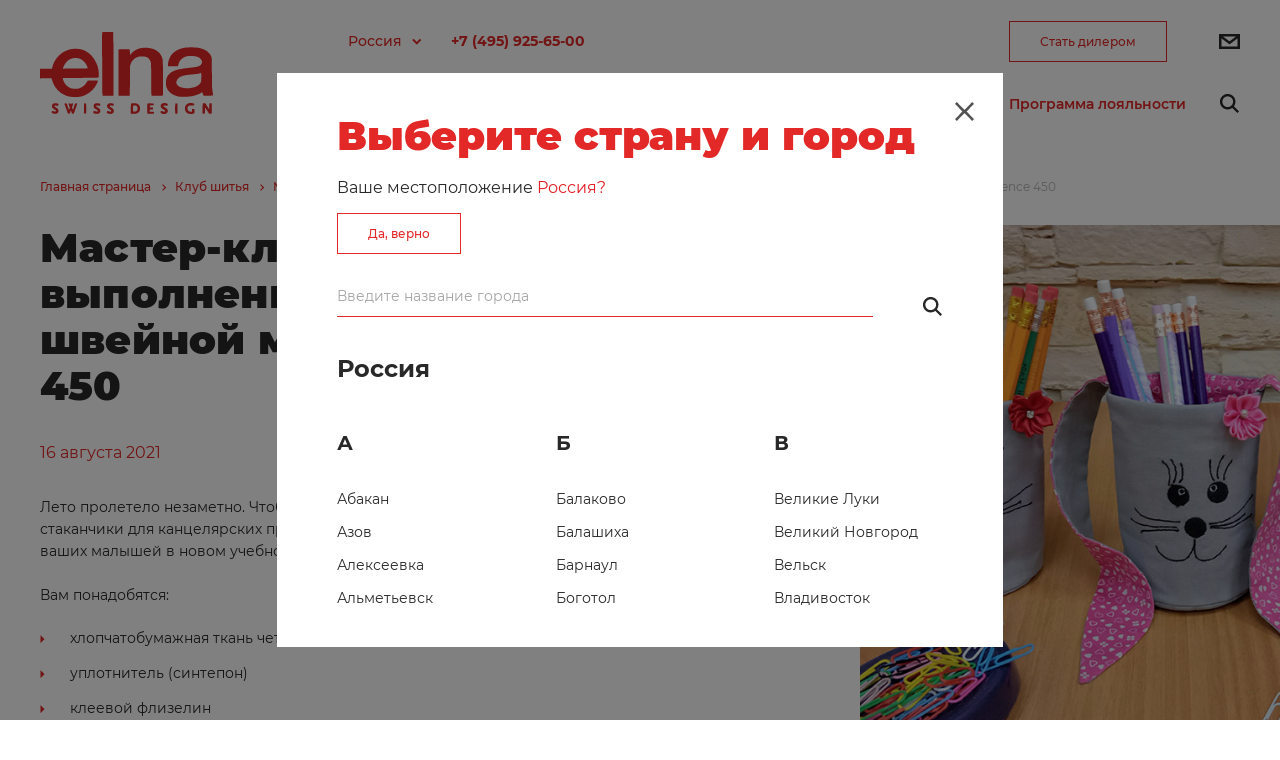

--- FILE ---
content_type: text/html; charset=UTF-8
request_url: https://www.elna.ru/club/master-classes/master-klass-zayka-pomogayka-vypolnennyy-na-kompyuternoy-shveynoy-mashine-elna-experience-450/
body_size: 8297
content:
<!doctype html>
<html lang="ru" prefix="og: http://ogp.me/ns# website: http://ogp.me/ns/website#">
<head>
    <title>Мастер-класс «Зайка-помогайка», выполненный на компьютерной швейной машине Elna eXperience 450 — Мастер-классы &mdash; ELNA — выбор профессионалов</title>
    <script data-skip-moving="true">window.APP = {"sessid":"c59c05c5ba72ef184f30cd4401e3a61d","routes":{"catalog\/fast-view":"\/catalog\/fast-view\/:productId\/","catalog\/exclusive-shop-cards":"\/catalog\/exclusive-shop-cards\/","search\/autocomplete":"\/search\/autocomplete\/","shops\/contact":"\/shops\/contact\/:shopId\/","popup":"\/popup\/:popupName\/","compare":"\/compare\/","compare\/add":"\/compare\/add","compare\/delete":"\/compare\/delete","compare\/clear-category":"\/compare\/clear-category","bnr":"\/bnr\/"},"showCityPopup":true,"compare":[]};</script><meta http-equiv="Content-Type" content="text/html; charset=UTF-8" />
<meta name="description" content="Лето пролетело незаметно. Чтобы подготовка к школе была в радость, шьём оригинальные детские стаканчики для канцелярских принадлежностей. Улыбающиеся зайки с длинными ушками повеселят ваших малышей в новом учебном году." />
<link href="/local/build/css/style.css?1765526891272860" type="text/css"  data-template-style="true"  rel="stylesheet" />
<link href="/local/templates/.default/css/additional.css?17666024792330" type="text/css"  data-template-style="true"  rel="stylesheet" />
<meta http-equiv="x-ua-compatible" content="ie=edge">
<meta name="cmsmagazine" content="2c2951bb57cffc1481be768a629d3a6e" />
<meta name="format-detection" content="telephone=no">
<meta name="SKYPE_TOOLBAR" content="SKYPE_TOOLBAR_PARSER_COMPATIBLE" />
<meta name="viewport" content="width=device-width, initial-scale=1">
<meta name="msapplication-TileColor" content="#e32828">
<meta name="msapplication-config" content="/local/images/favicons/browserconfig.xml">
<meta name="theme-color" content="#e32828">
<link rel="shortcut icon" href="/favicon.ico" type="image/x-icon">
<link rel="apple-touch-icon" sizes="180x180" href="/local/images/favicons/apple-touch-icon.png">
<link rel="icon" type="image/png" sizes="256x256" href="/local/images/favicons/android-chrome-256x256.png">
<link rel="icon" type="image/png" sizes="32x32" href="/local/images/favicons/favicon-32x32.png">
<link rel="icon" type="image/png" sizes="16x16" href="/local/images/favicons/favicon-16x16.png">
<link rel="manifest" href="/local/images/favicons/site.webmanifest">
<link rel="mask-icon" href="/local/images/favicons/safari-pinned-tab.svg" color="#e32828">
<meta property="og:type" content="website" />
<meta property="og:title" content="Мастер-класс «Зайка-помогайка», выполненный на компьютерной швейной машине Elna eXperience 450 — Мастер-классы" />
<meta property="og:image" content="https://www.elna.ru/upload/iblock/daa/elna_experience_450_rabbit_helper_main.jpg" />
<meta property="og:description" content="Лето пролетело незаметно. Чтобы подготовка к школе была в радость, шьём оригинальные детские стаканчики для канцелярских принадлежностей. Улыбающиеся зайки с длинными ушками повеселят ваших малышей в новом учебном году." />
<meta property="og:url" content="https://www.elna.ru/club/master-classes/master-klass-zayka-pomogayka-vypolnennyy-na-kompyuternoy-shveynoy-mashine-elna-experience-450/" />
<meta property="og:site_name" content="ELNA — выбор профессионалов" />



<meta name="yandex-verification" content="c3211ea76414a13f" />
<meta name="google-site-verification" content="i4gs-njUUhUYF4VD07xQBFGlV0Ltp2emGjkmqWnpPQE" />
<meta name="mailru-verification" content="a67922dbf66b2cf3" />
<!-- Yandex.Metrika counter -->

<noscript><div><img src="https://mc.yandex.ru/watch/19093219" style="position:absolute; left:-9999px;" alt="" /></div></noscript>
<!-- /Yandex.Metrika counter -->        <script data-skip-moving="true"> </script>
</head>
<body class="page page--news-detail news-detail-page ">
<script src="https://yastatic.net/browser-updater/v1/script.js" charset="utf-8" data-skip-moving="true"></script>
<script data-skip-moving="true">var yaBrowserUpdater = new ya.browserUpdater.init({"lang":"ru","browsers":{"ie":"11","opera":"35"},"theme":"yellow"});</script><div class="page-wrapper">
        <header class="header compensate-for-scrollbar">
        <div class="grid-container">
            <div class="cols-wrap">
                <div class="col logo-col">
                                            <a href="/" class="logo"><img src="/local/images/logo.svg?1614841482" alt=""></a>
                                    </div>
                <div class="col contacts-col">
                    <a href="javascript:void(0);" data-href="/popup/city/" class="dropdown-link city-link js-fancy"><span>Россия</span><svg class="symbol-arrow-down-sm "><use class="symbol__use " xlink:href="/local/images/svg-symbols.svg#arrow-down-sm"></use></svg></a>
                                            <div class="header-phone-wrap js-header-phone">
                            <a href="tel:+74959256500" class="dropdown-link seo-header-phone">
                                <strong>+7 (495) 925-65-00</strong>
                                                            </a>
                                                    </div>
                                    </div>
                <div class="col compare-col">
                    <a href="/compare/" class="link compare-link js-compare-link" style="display: none">
                        <i class="small-icon" title="Сравнение"><svg class="symbol-compare "><use class="symbol__use " xlink:href="/local/images/svg-symbols.svg#compare"></use></svg></i>
                        <i class="big-icon" title="Сравнение"><svg class="symbol-compare-big "><use class="symbol__use " xlink:href="/local/images/svg-symbols.svg#compare-big"></use></svg></i>
                        <strong class="js-compare-text"></strong>
                    </a>
                </div>
                <div class="col button-col">
                    <a href="javascript:void(0);" data-href="/popup/dealer/" class="button js-fancy seo-dealer-popup">Стать дилером</a>
                </div>
                <div class="col mail-col">
                    <a href="javascript:void(0);" data-href="/popup/feedback/" class="icon-button js-fancy seo-feedback-popup" title="Напишите нам"><svg class="symbol-mail "><use class="symbol__use " xlink:href="/local/images/svg-symbols.svg#mail"></use></svg></a>
                </div>
                <div class="col nav-col">
                    <a href="javascript:void(0);" class="hamburger hamburger--spring js-hamburger">
                        <div class="hamburger-box">
                            <div class="hamburger-inner"></div>
                        </div>
                    </a>
                    


    <div class="header-menu js-menu">
        <div class="overlay"></div>
        <div class="menu-content">
                            <div class="row">
                    <a href="javascript:void(0);" data-href="/popup/city/"
                       class="dropdown-link city-link js-fancy"><span>Россия</span><svg class="symbol-arrow-down-sm "><use class="symbol__use " xlink:href="/local/images/svg-symbols.svg#arrow-down-sm"></use></svg></a>
                    <div class="header-phone-wrap js-header-phone">
                                                    <a href="tel:+74959256500"
                               class="dropdown-link seo-header-phone">
                                <strong>+7 (495) 925-65-00</strong>
                                                            </a>
                                                                        </div>
                </div>
                        <div class="scroll-wrap styled-scrollbar">
                <nav class="nav">
                    <ul>
                                                    <li class="js-menu-spoiler" data-spoiler-group="menu">
                                <a class="parent js-spoiler-toggle" href="/catalog/"><span>Продукция</span></a>
                                <div class="submenu production js-spoiler-content">
    <div class="container">
        <div class="subnav">
            <div class="submenu-title">Каталог продукции</div>
            <ul>
                                    <li><a href="/catalog/shveynye-mashiny/">Швейные машины</a></li>
                                    <li><a href="/catalog/vyshivalnye-mashiny/">Вышивальные машины</a></li>
                                    <li><a href="/catalog/overloki/">Оверлоки</a></li>
                                    <li><a href="/catalog/rasposhivalnye-mashiny/">Распошивальные машины</a></li>
                                    <li><a href="/catalog/aksessuary/">Аксессуары</a></li>
                                    <li><a href="/catalog/igly-organ/">Иглы ORGAN</a></li>
                            </ul>
        </div>
        <div class="cards">  <div class="col">  <a href="/catalog/shveynye-mashiny/kompyuternaya-shveynaya-mashina-elna-excellence-680/" class="product-item js-product-item" data-id="3615" itemscope itemtype="http://schema.org/IndividualProduct"> <div class="picture"> <img class="picture" src="/upload/resize_cache/iblock/653/300_255_1/elna_eXcellence_680_00.jpg" alt="Компьютерная швейная машина Elna eXcellence 680"> <meta itemprop="image" content="/upload/iblock/653/elna_eXcellence_680_00.jpg"> </div> <div class="text-wrap"> <div class="brand" itemprop="brand">Elna</div> <div class="name"><span>eXcellence 680</span></div> <meta itemprop="description" content="Компьютерная швейная машина, 482 швейные операции (рабочие строчки, оверлочные строчки, трикотажные строчки, декоративные строчки, алфавит – 4 вида, в том числе кириллица, петля-автомат – 10 видов и 1 глазок), горизонтальный челнок, встроенная память, встроенный нитевдеватель, регулятор давления лапки на ткань, автоматическая обрезка нити, коленный рычаг, расширительный столик, полужесткий тканевый чехол."> <meta itemprop="name" content="Компьютерная швейная машина Elna eXcellence 680"> <meta itemprop="sku" content="100146"> </div> </a> </div>  </div>    </div>
</div>
                            </li>
                                                    <li class="js-menu-spoiler" data-spoiler-group="menu">
                                <a class="parent js-spoiler-toggle" href="/about/"><span>Elna</span></a>
                                
<div class="submenu js-spoiler-content">
    <div class="container">
        <div class="subnav">
            <ul class="two-columns">
                                    <li><a href="/about/">О бренде Elna</a></li>
                                    <li><a href="/news-actions/">Новости и акции</a></li>
                                    <li><a href="/for-dealers/">Дилерам</a></li>
                                    <li><a href="/faq/">Вопрос-ответ</a></li>
                                    <li><a href="https://club.osinka.ru/topic-162256" target='_blank' rel='nofollow'>Форум</a></li>
                                    <li><a href="/achievements/">Наши достижения</a></li>
                                    <li><a href="/certificates/">Сертификаты</a></li>
                            </ul>
        </div>
        <div class="cards">   <div class="col">   <a href="/news-actions/news/budte-vnimatelny/" class="news-item small"> <div class="picture"> <img class="lazy" data-src="/upload/iblock/ad5/nmpru29wek5lnc2u3vmfm16v06xcotfe/elna_be_careful_anons.jpg" src="/local/images/blank.gif" alt="Будьте внимательны!"> <div class="swiper-lazy-preloader swiper-lazy-preloader-grey"></div> </div> <div class="text-wrap"> <div class="name-wrap"> <div class="top-row">  <div class="date">21 ноября 2022</div> <div class="category">Новость</div> </div>  <div class="name">Будьте внимательны!</div> </div> <span class="more-link"><span>Подробнее</span><svg class="symbol-arrow-right-sm "><use class="symbol__use " xlink:href="/local/images/svg-symbols.svg#arrow-right-sm"></use></svg></span> </div></a> </div> </div>    </div>
</div>                            </li>
                                                    <li class="" data-spoiler-group="menu">
                                <a class="" href="/club/"><span>Клуб шитья</span></a>
                                                            </li>
                                                    <li class="js-menu-spoiler" data-spoiler-group="menu">
                                <a class="parent js-spoiler-toggle" href="/shops/"><span>Где купить</span></a>
                                <div class="submenu no-extra js-spoiler-content">
    <div class="subnav">
        <ul>
                            <li><a href="/shops/special/">Специализированные магазины</a></li>
                            <li><a href="/shops/torgovye-seti/">Торговые сети</a></li>
                            <li><a href="/shops/internet/">Интернет-магазины</a></li>
                            <li><a href="/shops/service/">Сервисные центры</a></li>
                            <li><a href="/shops/blacklist/">Черный список</a></li>
                    </ul>
    </div>
</div>                            </li>
                                                    <li class="" data-spoiler-group="menu">
                                <a class="" href="/contacts/"><span>Контакты</span></a>
                                                            </li>
                                                                            <li class="loyalty visible-lg">
                                <a href="https://loyalty.janome.ru" target="_blank" rel="nofollow"><strong>Программа лояльности</strong></a>
                            </li>
                                            </ul>
                </nav>
            </div>
            <div class="row">
                <a href="javascript:void(0);" data-href="/popup/dealer/" class="button js-fancy">Стать дилером</a>
            </div>
            <div class="row">
                 <div class="socials">   <a href="https://t.me/elnarussia" class="item" target="_blank" rel="nofollow">  <img src="/upload/iblock/7b1/m743y2e0p28kpep0gaa9vqxvn3w376z2/Vector-_6_.svg" alt="">  </a>   <a href="https://www.youtube.com/channel/UCLbBy4DPRXlAtrb5-0KDdKw" class="item" target="_blank" rel="nofollow">  <img src="/upload/iblock/9b4/9b483da27057fd65e5c43fd4709be26c.svg" alt="">  </a>   <a href="https://vk.com/elna.russia" class="item" target="_blank" rel="nofollow">  <img src="/upload/iblock/c09/c095cbba7fb04a9a25f5d76a0b958ec3.svg" alt="">  </a>   <a href="https://www.ozon.ru/seller/elfort-21498/brand/elna-26992698/?miniapp=seller_21498&opened=brand" class="item" target="_blank" rel="nofollow">  <img src="/upload/iblock/668/p98zd1bx36q0sejqw2zvc11h1ulyoi2i/ozon-_2_.svg" alt="">  </a>   <a href="https://www.wildberries.ru/seller/33340?sort=popular&page=1&fbrand=31011" class="item" target="_blank" rel="nofollow">  <img src="/upload/iblock/da6/mjo4azo1a2le4g2hm3jqgjpkxpx53g2g/wildberries-_3_.svg" alt="">  </a>  </div>            </div>
        </div>
    </div>
                </div>
                <div class="col link-col">
                                            <a class="link seo-loyalty-link" href="https://loyalty.janome.ru" target="_blank" rel="nofollow"><strong>Программа лояльности</strong></a>
                                    </div>
                <div class="col search-col">
                    <form action="/search/" method="get" name="header-search" class="search-form" data-form-type="header-search" autocomplete="off" id="header-search"><div class="input-wrap"> <div class="text-input"> <input type="search" name="q" id="header-search-q" maxlength="100" placeholder="Поиск" value=""> </div></div><div class="js-search-result"></div><button type="submit" name="form-submit" id="header-search-form-submit" class="submit seo-formbtn-header-search" title="Поиск" value="header-search-form-submit"><svg class="symbol-search "><use class="symbol__use " xlink:href="/local/images/svg-symbols.svg#search"></use></svg></button></form>                </div>
            </div>
        </div>
    </header>
    <main>
        <div class="grid-container"><div class="breadcrumbs hidden-scrollbar js-breadcrumbs" itemscope itemtype="http://schema.org/BreadcrumbList"><div class='breadcrumb-item-wrap' itemscope itemtype='http://schema.org/ListItem' itemprop='itemListElement'>
            <a href="/" class='breadcrumb-item'>
            <span itemprop='name'>Главная страница</span>
            <meta itemprop='position' content='0'>
            <meta itemprop='item' content='https://www.elna.ru/'>
            </a>
       </div><div class='breadcrumb-item-wrap' itemscope itemtype='http://schema.org/ListItem' itemprop='itemListElement'>
            <a href="/club/" class='breadcrumb-item'>
            <span itemprop='name'>Клуб шитья</span>
            <meta itemprop='position' content='1'>
            <meta itemprop='item' content='https://www.elna.ru/club/'>
            </a>
       </div><div class='breadcrumb-item-wrap' itemscope itemtype='http://schema.org/ListItem' itemprop='itemListElement'>
            <a href="/club/master-classes/" class='breadcrumb-item'>
            <span itemprop='name'>Мастер-классы</span>
            <meta itemprop='position' content='2'>
            <meta itemprop='item' content='https://www.elna.ru/club/master-classes/'>
            </a>
       </div><div class='breadcrumb-item-wrap' itemscope itemtype='http://schema.org/ListItem' itemprop='itemListElement'>
            <span class='breadcrumb-item'>
            <span itemprop='name'>Мастер-класс «Зайка-помогайка», выполненный на компьютерной швейной машине Elna eXperience 450</span>
            <meta itemprop='position' content='3'>
            <meta itemprop='item' content='https://www.elna.ru/club/master-classes/master-klass-zayka-pomogayka-vypolnennyy-na-kompyuternoy-shveynoy-mashine-elna-experience-450/'>
            </span>
       </div></div></div>

<div class="grid-container content-container">
    <div class="section-bg-pane offset-60 animated fade-in-left-big js-scroll-class"></div>
    <div class="grid-row">
        <div class="col-xl-8 col-md-12">
            <h1 class="page-header">Мастер-класс «Зайка-помогайка», выполненный на компьютерной швейной машине Elna eXperience 450</h1>
            <div class="article-details">
                                    <div class="date">16 августа 2021</div>
                                <div class="share">
    <div class="label">Поделиться:</div>
    <div class="share-wrapper">
                <div class="ya-share2 block-share" data-lang="ru" data-services="vkontakte,odnoklassniki,whatsapp,telegram"></div>
    </div>
</div>            </div>
                            <div class="side-picture visible-md">
                    <img class="lazy" data-src="/upload/iblock/237/elna_experience_450_rabbit_helper_adaptive.jpg" src="/local/images/blank.gif" alt="Мастер-класс «Зайка-помогайка», выполненный на компьютерной швейной машине Elna eXperience 450">
                    <div class="swiper-lazy-preloader swiper-lazy-preloader-grey"></div>
                </div>
                        <article class="text-content">
                <p>Лето пролетело незаметно. Чтобы подготовка к&nbsp;школе была в&nbsp;радость, шьём оригинальные детские стаканчики для канцелярских принадлежностей. Улыбающиеся зайки с&nbsp;длинными ушками повеселят ваших малышей в&nbsp;новом учебном году.</p>

<p>Вам понадобятся:</p>

<ul>
<li>хлопчатобумажная ткань четырёх цветов</li>
<li>уплотнитель (синтепон)</li>
<li>клеевой флизелин</li>
<li><noindex><a href="https://www.1sew.ru/nitki/nitki-universalnye-gutermann-200-m.htm" rel="nofollow" target="_blank">нити Gutermann</a></noindex></li>
<li><noindex><a href="https://www.1sew.ru/nozhnicy/premax-r-1196-zd-8inch-nozhnicy.htm" rel="nofollow" target="_blank">ножницы Premax</a></noindex></li>
<li><noindex><a href="https://www.1sew.ru/nozhnicy/premax-b-6162-9inch-nozhnicy-zig-zag.htm" rel="nofollow" target="_blank">ножницы зигзаг Premax</a></noindex></li>
<li><noindex><a href="https://www.1sew.ru/igly-organ/organ-igly-universalnye-5-80-blister.htm" rel="nofollow" target="_blank">универсальные иглы ORGAN</a></noindex></li>
<li>булавки</li>
</ul>

<div class="multi-columns media-slider">
<div class="column">
<a href="/upload/images/club/master-classes/elna-experience-450-rabbit-helper/elna-experience-450-rabbit-helper_01.jpg" data-fancybox="media-slider">
<img src="/upload/images/club/master-classes/elna-experience-450-rabbit-helper/elna-experience-450-rabbit-helper_01_s.jpg" alt="Мастер-класс «Зайка-помогайка»">
</a>
</div>
<div class="column">
<a href="/upload/images/club/master-classes/elna-experience-450-rabbit-helper/elna-experience-450-rabbit-helper_02.jpg" data-fancybox="media-slider">
<img src="/upload/images/club/master-classes/elna-experience-450-rabbit-helper/elna-experience-450-rabbit-helper_02_s.jpg" alt="Мастер-класс «Зайка-помогайка»">
</a>
</div>
</div>

<p>Сначала нужно создать вышивальный дизайн&nbsp;&mdash; морду зайца. Это несложно сделать с&nbsp;помощью ПО&nbsp;<a href="/catalog/aksessuary/programmnoe-obespechenie-janome-artistic-digitizer/">Janome Artistic Digitizer</a>. Наш дизайн вышивается на&nbsp;вышивальной машине Janome Memory Craft 550E на&nbsp;пяльцах 140 * 140&nbsp;мм всего за&nbsp;5&nbsp;минут. Не&nbsp;забудьте предварительно проклеить ткань клеевым флизелином!</p>

<div class="multi-columns media-slider">
<div class="column">
<a href="/upload/images/club/master-classes/elna-experience-450-rabbit-helper/elna-experience-450-rabbit-helper_03.jpg" data-fancybox="media-slider">
<img src="/upload/images/club/master-classes/elna-experience-450-rabbit-helper/elna-experience-450-rabbit-helper_03_s.jpg" alt="Мастер-класс «Зайка-помогайка»">
</a>
</div>
<div class="column">
<a href="/upload/images/club/master-classes/elna-experience-450-rabbit-helper/elna-experience-450-rabbit-helper_04.jpg" data-fancybox="media-slider">
<img src="/upload/images/club/master-classes/elna-experience-450-rabbit-helper/elna-experience-450-rabbit-helper_04_s.jpg" alt="Мастер-класс «Зайка-помогайка»">
</a>
</div>
</div>

<p>Выкроите ушки длиной 25&nbsp;см. Одна часть уха из&nbsp;цветной ткани, а&nbsp;другая&nbsp;&mdash; из&nbsp;основной серой. Ушки также проклейте клеевым флизелином, а&nbsp;затем сшейте обе части. Края обрежьте ножницами зигзаг. Так аккуратнее будет выглядеть вывернутое на&nbsp;лицевую сторону изделие.</p>

<p class="picture">
<a href="/upload/images/club/master-classes/elna-experience-450-rabbit-helper/elna-experience-450-rabbit-helper_05.jpg" data-fancybox="media-slider">
<img src="/upload/images/club/master-classes/elna-experience-450-rabbit-helper/elna-experience-450-rabbit-helper_05_s.jpg" alt="Мастер-класс «Зайка-помогайка»">
</a>
</p>

<p>Высота заготовки для стаканчика&nbsp;&mdash; 13&nbsp;см, а&nbsp;ширина&nbsp;&mdash; 28&nbsp;см. Донышко диаметром&nbsp;&mdash; 10&nbsp;см.На уплотнителе сколите ткань вместе с&nbsp;ушками, сложив заготовки лицевой стороной друг к&nbsp;другу (как показано на&nbsp;фото).</p>

<div class="multi-columns media-slider">
<div class="column">
<a href="/upload/images/club/master-classes/elna-experience-450-rabbit-helper/elna-experience-450-rabbit-helper_06.jpg" data-fancybox="media-slider">
<img src="/upload/images/club/master-classes/elna-experience-450-rabbit-helper/elna-experience-450-rabbit-helper_06_s.jpg" alt="Мастер-класс «Зайка-помогайка»">
</a>
</div>
<div class="column">
<a href="/upload/images/club/master-classes/elna-experience-450-rabbit-helper/elna-experience-450-rabbit-helper_07.jpg" data-fancybox="media-slider">
<img src="/upload/images/club/master-classes/elna-experience-450-rabbit-helper/elna-experience-450-rabbit-helper_07_s.jpg" alt="Мастер-класс «Зайка-помогайка»">
</a>
</div>
</div>

<p>Забавных зайчиков мы&nbsp;шьём на&nbsp;компьютерной швейной машине <a href="/catalog/shveynye-mashiny/kompyuternaya-shveynaya-mashina-elna-experience-450/">Elna eXperience 450</a>. Машина с&nbsp;плавной регулировкой скорости шитья, возможностью шитья без педали и&nbsp;функциями точечной закрепки и&nbsp;позиционирования иглы (положение иглы вверх/вниз). Отстрочите шов в&nbsp;край.</p>

<div class="multi-columns media-slider">
<div class="column">
<a href="/upload/images/club/master-classes/elna-experience-450-rabbit-helper/elna-experience-450-rabbit-helper_08.jpg" data-fancybox="media-slider">
<img src="/upload/images/club/master-classes/elna-experience-450-rabbit-helper/elna-experience-450-rabbit-helper_08_s.jpg" alt="Мастер-класс «Зайка-помогайка»">
</a>
</div>
<div class="column">
<a href="/upload/images/club/master-classes/elna-experience-450-rabbit-helper/elna-experience-450-rabbit-helper_09.jpg" data-fancybox="media-slider">
<img src="/upload/images/club/master-classes/elna-experience-450-rabbit-helper/elna-experience-450-rabbit-helper_09_s.jpg" alt="Мастер-класс «Зайка-помогайка»">
</a>
</div>
</div>

<p>Почти всё готово!</p>

<p class="picture">
<a href="/upload/images/club/master-classes/elna-experience-450-rabbit-helper/elna-experience-450-rabbit-helper_10.jpg" data-fancybox="media-slider">
<img src="/upload/images/club/master-classes/elna-experience-450-rabbit-helper/elna-experience-450-rabbit-helper_10_s.jpg" alt="Мастер-класс «Зайка-помогайка»">
</a>
</p>

<p>Застрочите боковые швы и&nbsp;вшейте донышко.</p>

<div class="multi-columns media-slider">
<div class="column">
<a href="/upload/images/club/master-classes/elna-experience-450-rabbit-helper/elna-experience-450-rabbit-helper_11.jpg" data-fancybox="media-slider">
<img src="/upload/images/club/master-classes/elna-experience-450-rabbit-helper/elna-experience-450-rabbit-helper_11_s.jpg" alt="Мастер-класс «Зайка-помогайка»">
</a>
</div>
<div class="column">
<a href="/upload/images/club/master-classes/elna-experience-450-rabbit-helper/elna-experience-450-rabbit-helper_12.jpg" data-fancybox="media-slider">
<img src="/upload/images/club/master-classes/elna-experience-450-rabbit-helper/elna-experience-450-rabbit-helper_12_s.jpg" alt="Мастер-класс «Зайка-помогайка»">
</a>
</div>
</div>

<p>Весёлые зайчики очень понравятся вашим детям!</p>

<p class="picture">
<a href="/upload/images/club/master-classes/elna-experience-450-rabbit-helper/elna-experience-450-rabbit-helper_13.jpg" data-fancybox="media-slider">
<img src="/upload/images/club/master-classes/elna-experience-450-rabbit-helper/elna-experience-450-rabbit-helper_13_s.jpg" alt="Мастер-класс «Зайка-помогайка»">
</a>
</p>

<p>У&nbsp;модели Elna eXperience 450 есть необходимая комплектация и&nbsp;рычаг переключения нижнего транспортёра, который опустит зубчатую рейку и&nbsp;вы&nbsp;сможете штопать, пришивать пуговицы и&nbsp;работать в&nbsp;технике свободно-ходовой вышивки.</p>

<p class="picture">
<a href="/upload/images/club/master-classes/elna-experience-450-rabbit-helper/elna-experience-450-rabbit-helper_14.jpg" data-fancybox="media-slider">
<img src="/upload/images/club/master-classes/elna-experience-450-rabbit-helper/elna-experience-450-rabbit-helper_14_s.jpg" alt="Мастер-класс «Зайка-помогайка»">
</a>
</p>            </article>
            <div class="article-nav">
                                    <a href="/club/master-classes/master-klass-organayzer-dlya-igl-vypolnennyy-na-elektromekhanicheskoy-shveynoy-mashine-elna-1150/" class="prev">
                                                    <div class="date">20 сентября 2021</div>
                                                <div class="name">
                            Мастер-класс «Органайзер для игл», выполненный на электромеханической швейной машине Elna 1150                        </div>
                        <span class="prev-link"><svg class="symbol-arrow-left-sm "><use class="symbol__use " xlink:href="/local/images/svg-symbols.svg#arrow-left-sm"></use></svg><span>Перейти</span></span>
                    </a>
                                                    <a href="/club/reviews/osnovy-mashinnoy-vyshivki-s-elna-expressive-830l/" class="next">
                                                    <div class="date">12 июля 2021</div>
                                                <div class="name">
                            Основы машинной вышивки с Elna eXpressive 830L                        </div>
                        <span class="next-link"><span>Перейти</span><svg class="symbol-arrow-right-sm "><use class="symbol__use " xlink:href="/local/images/svg-symbols.svg#arrow-right-sm"></use></svg></span>
                    </a>
                            </div>
        </div>
                    <div class="col-xl-4 hidden-md">
                <div class="side-picture narrow animated fade-in-down js-scroll-class">
                    <img class="lazy" data-src="/upload/iblock/daa/elna_experience_450_rabbit_helper_main.jpg" src="/local/images/blank.gif" alt="Мастер-класс «Зайка-помогайка», выполненный на компьютерной швейной машине Elna eXperience 450">
                    <div class="swiper-lazy-preloader swiper-lazy-preloader-grey"></div>
                </div>
            </div>
            </div>
</div>
    </main>
    <footer class="footer">
        <div class="footer-top">
            <div class="grid-container">
                <div class="grid-row">
                    <div class="col col-xl-3 col-sm-12">
                                                    <div class="phones">
                                <p>Россия</p>
                                                                    <a href="tel:+74959256500" class="seo-footer-phone"><strong>+7 (495) 925-65-00</strong></a>
                                    <br>
                                                            </div>
                                                            <div class="text-content seo-footer-email">
                                    <a href="mailto:post@elna.ru">post@elna.ru</a>
                                </div>
                                                                        </div>
                    <div class="col col-xl-3 col-sm-12">
                        <a href="javascript:void(0);" data-href="/popup/dealer/" class="button dealer-button js-fancy seo-dealer-popup">Стать дилером</a>
                        <div class="text-content">
                            <a href="/policy/" target="_blank">
                                Политика конфиденциальности                            </a>
                        </div>
                    </div>
                    <div class="col col-xl-6 col-sm-12">
                        <form action="/forms/subscribe/submit/" method="get" name="footer-subscribe" class="subscribe-form" data-form-type="subscribe" id="footer-subscribe"><div class="input-wrap black"> <label class="input-label placeholder" for="footer-subscribe-email">Ваш email</label> <div class="text-input"> <input type="email" name="email" id="footer-subscribe-email" required="required" maxlength="50" value=""> </div></div><button type="submit" name="form-submit" id="footer-subscribe-form-submit" class="button seo-formbtn-footer-subscribe" value="footer-subscribe-form-submit">Подписаться</button></form>                         <div class="socials">   <a href="https://t.me/elnarussia" class="item" target="_blank" rel="nofollow">  <img src="/upload/iblock/7b1/m743y2e0p28kpep0gaa9vqxvn3w376z2/Vector-_6_.svg" alt="">  </a>   <a href="https://www.youtube.com/channel/UCLbBy4DPRXlAtrb5-0KDdKw" class="item" target="_blank" rel="nofollow">  <img src="/upload/iblock/9b4/9b483da27057fd65e5c43fd4709be26c.svg" alt="">  </a>   <a href="https://vk.com/elna.russia" class="item" target="_blank" rel="nofollow">  <img src="/upload/iblock/c09/c095cbba7fb04a9a25f5d76a0b958ec3.svg" alt="">  </a>   <a href="https://www.ozon.ru/seller/elfort-21498/brand/elna-26992698/?miniapp=seller_21498&opened=brand" class="item" target="_blank" rel="nofollow">  <img src="/upload/iblock/668/p98zd1bx36q0sejqw2zvc11h1ulyoi2i/ozon-_2_.svg" alt="">  </a>   <a href="https://www.wildberries.ru/seller/33340?sort=popular&page=1&fbrand=31011" class="item" target="_blank" rel="nofollow">  <img src="/upload/iblock/da6/mjo4azo1a2le4g2hm3jqgjpkxpx53g2g/wildberries-_3_.svg" alt="">  </a>  </div>                    </div>
                </div>
            </div>
        </div>
        <div class="footer-bottom">
            <div class="grid-container">
                <div class="grid-row">
                    <div class="col col-xl-3 col-sm-12">
                        <div class="copy">
                            &copy; 2026 Элфорт                        </div>
                    </div>
                    <div class="col col-xl-5 col-sm-12">
                        <div class="copy">
                            Импортёр на&nbsp;территории России&nbsp;&mdash; ООО &laquo;ТЕХМАКС&raquo; ОГРН 5147746239372                        </div>
                    </div>
                    <div class="col col-xl-4 col-sm-12">
                        <div class="dev-copy">
                            Разработка сайта <a href="https://www.sibirix.ru/" rel="nofollow" target="_blank"><span>Сибирикс</span>
                                <div class="logo js-slon"></div>
                            </a>
                        </div>
                    </div>
                </div>
            </div>
        </div>

        
        <div class="scroll-up-wrap">
            <a href="javascript:void(0);"
               class="scroll-label scroll-up js-scroll-to hidden"
               data-offset="0"
               data-target="0"
               data-show-start="50%"
            >
                <span>Вернуться наверх</span><svg class="symbol-arrow-right-sm "><use class="symbol__use " xlink:href="/local/images/svg-symbols.svg#arrow-right-sm"></use></svg>            </a>
        </div>
    </footer>
    </div>
<script src="/local/build/js//commons.chunk.js?1762740905559865"></script>
<script src="/local/build/js//common.bundle.js?17623139072421"></script>

<script type="text/javascript" >
   (function(m,e,t,r,i,k,a){m[i]=m[i]||function(){(m[i].a=m[i].a||[]).push(arguments)};
   m[i].l=1*new Date();
   for (var j = 0; j < document.scripts.length; j++) {if (document.scripts[j].src === r) { return; }}
   k=e.createElement(t),a=e.getElementsByTagName(t)[0],k.async=1,k.src=r,a.parentNode.insertBefore(k,a)})
   (window, document, "script", "https://mc.yandex.ru/metrika/tag.js", "ym");

   ym(19093219, "init", {
        clickmap:true,
        trackLinks:true,
        accurateTrackBounce:true,
        webvisor:true
   });
</script></body>
</html>

--- FILE ---
content_type: text/html; charset=UTF-8
request_url: https://www.elna.ru/popup/city/
body_size: 3375
content:

<div class="popup city-popup" data-popup-type="city">
    <div class="popup-title">Выберите страну и&nbsp;город</div>
    <div class="current-location">
        <div class="current-location-name">Ваше местоположение <span>Россия?</span></div>
        <div class="btn-wrap">
            <div class="button" data-fancybox-close>Да, верно</div>
        </div>
    </div>
    <form class="search-form" action="javascript:void(0);">
        <div class="input-wrap">
            <div class="text-input">
                <input type="text" id="search-query" name="search-query" required placeholder="Введите название города">
            </div>
        </div>
        <button class="submit" type="submit"><svg class="symbol-search "><use class="symbol__use " xlink:href="/local/images/svg-symbols.svg#search"></use></svg></button>
    </form>
    <div class="city-list styled-scrollbar js-list-locations">
                <div class="country js-city" data-id="51"><span>Россия</span></div>
    <ul>
                    <li>
                <div class="letter">А</div>
                <ul>
                                            <li><a href="javascript:void(0);" class="js-city" data-id="4254">Абакан</a></li>
                                            <li><a href="javascript:void(0);" class="js-city" data-id="2682">Азов</a></li>
                                            <li><a href="javascript:void(0);" class="js-city" data-id="1636">Алексеевка</a></li>
                                            <li><a href="javascript:void(0);" class="js-city" data-id="2990">Альметьевск</a></li>
                                            <li><a href="javascript:void(0);" class="js-city" data-id="2563">Анапа</a></li>
                                            <li><a href="javascript:void(0);" class="js-city" data-id="3836">Ангарск</a></li>
                                            <li><a href="javascript:void(0);" class="js-city" data-id="2391">Архангельск</a></li>
                                            <li><a href="javascript:void(0);" class="js-city" data-id="2736">Астрахань</a></li>
                                            <li><a href="javascript:void(0);" class="js-city" data-id="2740">Ахтубинск</a></li>
                                            <li><a href="javascript:void(0);" class="js-city" data-id="3897">Ачинск</a></li>
                                    </ul>
            </li>
                    <li>
                <div class="letter">Б</div>
                <ul>
                                            <li><a href="javascript:void(0);" class="js-city" data-id="3540">Балаково</a></li>
                                            <li><a href="javascript:void(0);" class="js-city" data-id="1534">Балашиха</a></li>
                                            <li><a href="javascript:void(0);" class="js-city" data-id="4141">Барнаул</a></li>
                                            <li><a href="javascript:void(0);" class="js-city" data-id="3898">Боготол</a></li>
                                            <li><a href="javascript:void(0);" class="js-city" data-id="3966">Борзя</a></li>
                                            <li><a href="javascript:void(0);" class="js-city" data-id="2525">Боровичи</a></li>
                                            <li><a href="javascript:void(0);" class="js-city" data-id="3893">Бородино</a></li>
                                            <li><a href="javascript:void(0);" class="js-city" data-id="2119">Брянск</a></li>
                                            <li><a href="javascript:void(0);" class="js-city" data-id="2796">Буйнакск</a></li>
                                    </ul>
            </li>
                    <li>
                <div class="letter">В</div>
                <ul>
                                            <li><a href="javascript:void(0);" class="js-city" data-id="2483">Великие Луки</a></li>
                                            <li><a href="javascript:void(0);" class="js-city" data-id="2522">Великий Новгород</a></li>
                                            <li><a href="javascript:void(0);" class="js-city" data-id="2395">Вельск</a></li>
                                            <li><a href="javascript:void(0);" class="js-city" data-id="4437">Владивосток</a></li>
                                            <li><a href="javascript:void(0);" class="js-city" data-id="2210">Владимир</a></li>
                                            <li><a href="javascript:void(0);" class="js-city" data-id="2618">Волгоград</a></li>
                                            <li><a href="javascript:void(0);" class="js-city" data-id="2671">Волгодонск</a></li>
                                            <li><a href="javascript:void(0);" class="js-city" data-id="3048">Волжск</a></li>
                                            <li><a href="javascript:void(0);" class="js-city" data-id="2619">Волжский</a></li>
                                            <li><a href="javascript:void(0);" class="js-city" data-id="2348">Вологда</a></li>
                                            <li><a href="javascript:void(0);" class="js-city" data-id="2162">Воронеж</a></li>
                                            <li><a href="javascript:void(0);" class="js-city" data-id="3194">Воткинск</a></li>
                                    </ul>
            </li>
                    <li>
                <div class="letter">Г</div>
                <ul>
                                            <li><a href="javascript:void(0);" class="js-city" data-id="3195">Глазов</a></li>
                                    </ul>
            </li>
                    <li>
                <div class="letter">Д</div>
                <ul>
                                            <li><a href="javascript:void(0);" class="js-city" data-id="2782">Дербент</a></li>
                                            <li><a href="javascript:void(0);" class="js-city" data-id="3121">Дзержинск</a></li>
                                            <li><a href="javascript:void(0);" class="js-city" data-id="2629">Дубовка</a></li>
                                    </ul>
            </li>
                    <li>
                <div class="letter">Е</div>
                <ul>
                                            <li><a href="javascript:void(0);" class="js-city" data-id="4529">Евпатория</a></li>
                                            <li><a href="javascript:void(0);" class="js-city" data-id="3625">Екатеринбург</a></li>
                                            <li><a href="javascript:void(0);" class="js-city" data-id="3571">Ершов</a></li>
                                    </ul>
            </li>
                    <li>
                <div class="letter">Ж</div>
                <ul>
                                            <li><a href="javascript:void(0);" class="js-city" data-id="3892">Железногорск</a></li>
                                            <li><a href="javascript:void(0);" class="js-city" data-id="2632">Жирновск</a></li>
                                    </ul>
            </li>
                    <li>
                <div class="letter">З</div>
                <ul>
                                            <li><a href="javascript:void(0);" class="js-city" data-id="3939">Заозерный</a></li>
                                            <li><a href="javascript:void(0);" class="js-city" data-id="3896">Зеленогорск</a></li>
                                            <li><a href="javascript:void(0);" class="js-city" data-id="4552">Зеленоград</a></li>
                                            <li><a href="javascript:void(0);" class="js-city" data-id="2738">Знаменск</a></li>
                                    </ul>
            </li>
                    <li>
                <div class="letter">И</div>
                <ul>
                                            <li><a href="javascript:void(0);" class="js-city" data-id="1664">Иваново</a></li>
                                            <li><a href="javascript:void(0);" class="js-city" data-id="3192">Ижевск</a></li>
                                            <li><a href="javascript:void(0);" class="js-city" data-id="2785">Избербаш</a></li>
                                            <li><a href="javascript:void(0);" class="js-city" data-id="3837">Иркутск</a></li>
                                    </ul>
            </li>
                    <li>
                <div class="letter">Й</div>
                <ul>
                                            <li><a href="javascript:void(0);" class="js-city" data-id="3045">Йошкар-Ола</a></li>
                                    </ul>
            </li>
                    <li>
                <div class="letter">К</div>
                <ul>
                                            <li><a href="javascript:void(0);" class="js-city" data-id="2980">Казань</a></li>
                                            <li><a href="javascript:void(0);" class="js-city" data-id="2635">Калач-на-Дону</a></li>
                                            <li><a href="javascript:void(0);" class="js-city" data-id="2445">Калининград</a></li>
                                            <li><a href="javascript:void(0);" class="js-city" data-id="1702">Калуга</a></li>
                                            <li><a href="javascript:void(0);" class="js-city" data-id="3645">Каменск-Уральский</a></li>
                                            <li><a href="javascript:void(0);" class="js-city" data-id="2745">Камызяк</a></li>
                                            <li><a href="javascript:void(0);" class="js-city" data-id="3902">Канск</a></li>
                                            <li><a href="javascript:void(0);" class="js-city" data-id="2788">Каспийск</a></li>
                                            <li><a href="javascript:void(0);" class="js-city" data-id="4004">Кемерово</a></li>
                                            <li><a href="javascript:void(0);" class="js-city" data-id="4520">Керчь</a></li>
                                            <li><a href="javascript:void(0);" class="js-city" data-id="2783">Кизилюрт</a></li>
                                            <li><a href="javascript:void(0);" class="js-city" data-id="2787">Кизляр</a></li>
                                            <li><a href="javascript:void(0);" class="js-city" data-id="1993">Кимры</a></li>
                                            <li><a href="javascript:void(0);" class="js-city" data-id="3063">Киров</a></li>
                                            <li><a href="javascript:void(0);" class="js-city" data-id="1529">Коломна</a></li>
                                            <li><a href="javascript:void(0);" class="js-city" data-id="1512">Королев</a></li>
                                            <li><a href="javascript:void(0);" class="js-city" data-id="1648">Короча</a></li>
                                            <li><a href="javascript:void(0);" class="js-city" data-id="1752">Кострома</a></li>
                                            <li><a href="javascript:void(0);" class="js-city" data-id="2643">Котово</a></li>
                                            <li><a href="javascript:void(0);" class="js-city" data-id="3544">Красноармейск</a></li>
                                            <li><a href="javascript:void(0);" class="js-city" data-id="2554">Краснодар</a></li>
                                            <li><a href="javascript:void(0);" class="js-city" data-id="3970">Краснокаменск</a></li>
                                            <li><a href="javascript:void(0);" class="js-city" data-id="4523">Красноперекопск</a></li>
                                            <li><a href="javascript:void(0);" class="js-city" data-id="3890">Красноярск</a></li>
                                            <li><a href="javascript:void(0);" class="js-city" data-id="3577">Красный Кут</a></li>
                                            <li><a href="javascript:void(0);" class="js-city" data-id="3703">Курган</a></li>
                                            <li><a href="javascript:void(0);" class="js-city" data-id="1790">Курчатов</a></li>
                                            <li><a href="javascript:void(0);" class="js-city" data-id="4282">Кызыл</a></li>
                                    </ul>
            </li>
                    <li>
                <div class="letter">Л</div>
                <ul>
                                            <li><a href="javascript:void(0);" class="js-city" data-id="2646">Ленинск</a></li>
                                            <li><a href="javascript:void(0);" class="js-city" data-id="3895">Лесосибирск</a></li>
                                            <li><a href="javascript:void(0);" class="js-city" data-id="1571">Люберцы</a></li>
                                    </ul>
            </li>
                    <li>
                <div class="letter">М</div>
                <ul>
                                            <li><a href="javascript:void(0);" class="js-city" data-id="3782">Магнитогорск</a></li>
                                            <li><a href="javascript:void(0);" class="js-city" data-id="1730">Малоярославец</a></li>
                                            <li><a href="javascript:void(0);" class="js-city" data-id="2780">Махачкала</a></li>
                                            <li><a href="javascript:void(0);" class="js-city" data-id="3783">Миасс</a></li>
                                            <li><a href="javascript:void(0);" class="js-city" data-id="3899">Минусинск</a></li>
                                            <li><a href="javascript:void(0);" class="js-city" data-id="2390">Мирный</a></li>
                                            <li><a href="javascript:void(0);" class="js-city" data-id="2621">Михайловка</a></li>
                                            <li><a href="javascript:void(0);" class="js-city" data-id="2908">Михайловск</a></li>
                                            <li><a href="javascript:void(0);" class="js-city" data-id="3197">Можга</a></li>
                                            <li><a href="javascript:void(0);" class="js-city" data-id="134">Москва</a></li>
                                    </ul>
            </li>
                    <li>
                <div class="letter">Н</div>
                <ul>
                                            <li><a href="javascript:void(0);" class="js-city" data-id="2981">Набережные Челны</a></li>
                                            <li><a href="javascript:void(0);" class="js-city" data-id="3905">Назарово</a></li>
                                            <li><a href="javascript:void(0);" class="js-city" data-id="2750">Нариманов</a></li>
                                            <li><a href="javascript:void(0);" class="js-city" data-id="2496">Невель</a></li>
                                            <li><a href="javascript:void(0);" class="js-city" data-id="3976">Нерчинск</a></li>
                                            <li><a href="javascript:void(0);" class="js-city" data-id="3028">Нижнекамск</a></li>
                                            <li><a href="javascript:void(0);" class="js-city" data-id="3120">Нижний Новгород</a></li>
                                            <li><a href="javascript:void(0);" class="js-city" data-id="4007">Новокузнецк</a></li>
                                            <li><a href="javascript:void(0);" class="js-city" data-id="4036">Новосибирск</a></li>
                                            <li><a href="javascript:void(0);" class="js-city" data-id="1581">Ногинск</a></li>
                                            <li><a href="javascript:void(0);" class="js-city" data-id="2411">Няндома</a></li>
                                    </ul>
            </li>
                    <li>
                <div class="letter">О</div>
                <ul>
                                            <li><a href="javascript:void(0);" class="js-city" data-id="2537">Окуловка</a></li>
                                            <li><a href="javascript:void(0);" class="js-city" data-id="4081">Омск</a></li>
                                            <li><a href="javascript:void(0);" class="js-city" data-id="2413">Онега</a></li>
                                            <li><a href="javascript:void(0);" class="js-city" data-id="1851">Орёл</a></li>
                                            <li><a href="javascript:void(0);" class="js-city" data-id="3390">Оренбург</a></li>
                                            <li><a href="javascript:void(0);" class="js-city" data-id="1526">Орехово-Зуево</a></li>
                                            <li><a href="javascript:void(0);" class="js-city" data-id="3395">Орск</a></li>
                                            <li><a href="javascript:void(0);" class="js-city" data-id="2502">Остров</a></li>
                                    </ul>
            </li>
                    <li>
                <div class="letter">П</div>
                <ul>
                                            <li><a href="javascript:void(0);" class="js-city" data-id="3350">Пенза</a></li>
                                            <li><a href="javascript:void(0);" class="js-city" data-id="3291">Пермь</a></li>
                                            <li><a href="javascript:void(0);" class="js-city" data-id="2540">Пестово</a></li>
                                            <li><a href="javascript:void(0);" class="js-city" data-id="2320">Петрозаводск</a></li>
                                            <li><a href="javascript:void(0);" class="js-city" data-id="2286">Подпорожье</a></li>
                                            <li><a href="javascript:void(0);" class="js-city" data-id="2510">Порхов</a></li>
                                            <li><a href="javascript:void(0);" class="js-city" data-id="2869">Пятигорск</a></li>
                                    </ul>
            </li>
                    <li>
                <div class="letter">Р</div>
                <ul>
                                            <li><a href="javascript:void(0);" class="js-city" data-id="1601">Раменское</a></li>
                                            <li><a href="javascript:void(0);" class="js-city" data-id="1516">Реутов</a></li>
                                            <li><a href="javascript:void(0);" class="js-city" data-id="2110">Ростов</a></li>
                                            <li><a href="javascript:void(0);" class="js-city" data-id="2670">Ростов-на-Дону</a></li>
                                            <li><a href="javascript:void(0);" class="js-city" data-id="1883">Рязань</a></li>
                                    </ul>
            </li>
                    <li>
                <div class="letter">С</div>
                <ul>
                                            <li><a href="javascript:void(0);" class="js-city" data-id="4522">Саки</a></li>
                                            <li><a href="javascript:void(0);" class="js-city" data-id="3443">Салават</a></li>
                                            <li><a href="javascript:void(0);" class="js-city" data-id="3253">Самара</a></li>
                                            <li><a href="javascript:void(0);" class="js-city" data-id="135">Санкт-Петербург</a></li>
                                            <li><a href="javascript:void(0);" class="js-city" data-id="2951">Саранск</a></li>
                                            <li><a href="javascript:void(0);" class="js-city" data-id="3193">Сарапул</a></li>
                                            <li><a href="javascript:void(0);" class="js-city" data-id="3539">Саратов</a></li>
                                            <li><a href="javascript:void(0);" class="js-city" data-id="2901">Светлоград</a></li>
                                            <li><a href="javascript:void(0);" class="js-city" data-id="2517">Себеж</a></li>
                                            <li><a href="javascript:void(0);" class="js-city" data-id="4549">Севастополь</a></li>
                                            <li><a href="javascript:void(0);" class="js-city" data-id="2660">Серафимович</a></li>
                                            <li><a href="javascript:void(0);" class="js-city" data-id="1533">Серпухов</a></li>
                                            <li><a href="javascript:void(0);" class="js-city" data-id="4525">Симферополь</a></li>
                                            <li><a href="javascript:void(0);" class="js-city" data-id="1920">Смоленск</a></li>
                                            <li><a href="javascript:void(0);" class="js-city" data-id="2322">Сортавала</a></li>
                                            <li><a href="javascript:void(0);" class="js-city" data-id="3901">Сосновоборск</a></li>
                                            <li><a href="javascript:void(0);" class="js-city" data-id="2864">Ставрополь</a></li>
                                            <li><a href="javascript:void(0);" class="js-city" data-id="2547">Старая Русса</a></li>
                                            <li><a href="javascript:void(0);" class="js-city" data-id="1633">Старый Оскол</a></li>
                                            <li><a href="javascript:void(0);" class="js-city" data-id="3446">Стерлитамак</a></li>
                                            <li><a href="javascript:void(0);" class="js-city" data-id="3758">Сургут</a></li>
                                            <li><a href="javascript:void(0);" class="js-city" data-id="2297">Сыктывкар</a></li>
                                    </ul>
            </li>
                    <li>
                <div class="letter">Т</div>
                <ul>
                                            <li><a href="javascript:void(0);" class="js-city" data-id="2680">Таганрог</a></li>
                                            <li><a href="javascript:void(0);" class="js-city" data-id="1621">Талдом</a></li>
                                            <li><a href="javascript:void(0);" class="js-city" data-id="1990">Тверь</a></li>
                                            <li><a href="javascript:void(0);" class="js-city" data-id="3255">Тольятти</a></li>
                                            <li><a href="javascript:void(0);" class="js-city" data-id="4119">Томск</a></li>
                                            <li><a href="javascript:void(0);" class="js-city" data-id="2049">Тула</a></li>
                                            <li><a href="javascript:void(0);" class="js-city" data-id="3598">Тюмень</a></li>
                                    </ul>
            </li>
                    <li>
                <div class="letter">У</div>
                <ul>
                                            <li><a href="javascript:void(0);" class="js-city" data-id="4212">Улан-Удэ</a></li>
                                            <li><a href="javascript:void(0);" class="js-city" data-id="3512">Ульяновск</a></li>
                                            <li><a href="javascript:void(0);" class="js-city" data-id="2622">Урюпинск</a></li>
                                            <li><a href="javascript:void(0);" class="js-city" data-id="3437">Уфа</a></li>
                                    </ul>
            </li>
                    <li>
                <div class="letter">Ф</div>
                <ul>
                                            <li><a href="javascript:void(0);" class="js-city" data-id="4530">Феодосия</a></li>
                                    </ul>
            </li>
                    <li>
                <div class="letter">Х</div>
                <ul>
                                            <li><a href="javascript:void(0);" class="js-city" data-id="4314">Хабаровск</a></li>
                                            <li><a href="javascript:void(0);" class="js-city" data-id="2753">Харабали</a></li>
                                            <li><a href="javascript:void(0);" class="js-city" data-id="2802">Хасавюрт</a></li>
                                    </ul>
            </li>
                    <li>
                <div class="letter">Ч</div>
                <ul>
                                            <li><a href="javascript:void(0);" class="js-city" data-id="3301">Чайковский</a></li>
                                            <li><a href="javascript:void(0);" class="js-city" data-id="3223">Чебоксары</a></li>
                                            <li><a href="javascript:void(0);" class="js-city" data-id="3776">Челябинск</a></li>
                                            <li><a href="javascript:void(0);" class="js-city" data-id="2347">Череповец</a></li>
                                            <li><a href="javascript:void(0);" class="js-city" data-id="4265">Черногорск</a></li>
                                            <li><a href="javascript:void(0);" class="js-city" data-id="3957">Чита</a></li>
                                    </ul>
            </li>
                    <li>
                <div class="letter">Ш</div>
                <ul>
                                            <li><a href="javascript:void(0);" class="js-city" data-id="3904">Шарыпово</a></li>
                                    </ul>
            </li>
                    <li>
                <div class="letter">Э</div>
                <ul>
                                            <li><a href="javascript:void(0);" class="js-city" data-id="2764">Элиста</a></li>
                                            <li><a href="javascript:void(0);" class="js-city" data-id="3554">Энгельс</a></li>
                                    </ul>
            </li>
                    <li>
                <div class="letter">Я</div>
                <ul>
                                            <li><a href="javascript:void(0);" class="js-city" data-id="4391">Якутск</a></li>
                                            <li><a href="javascript:void(0);" class="js-city" data-id="4526">Ялта</a></li>
                                            <li><a href="javascript:void(0);" class="js-city" data-id="2091">Ярославль</a></li>
                                    </ul>
            </li>
            </ul>
        <div class="country js-city" data-id="1"><span>Беларусь</span></div>
    <ul>
                    <li>
                <div class="letter">Б</div>
                <ul>
                                            <li><a href="javascript:void(0);" class="js-city" data-id="171">Барановичи</a></li>
                                            <li><a href="javascript:void(0);" class="js-city" data-id="149">Береза</a></li>
                                            <li><a href="javascript:void(0);" class="js-city" data-id="335">Бобруйск</a></li>
                                            <li><a href="javascript:void(0);" class="js-city" data-id="296">Борисов</a></li>
                                            <li><a href="javascript:void(0);" class="js-city" data-id="136">Брест</a></li>
                                    </ul>
            </li>
                    <li>
                <div class="letter">В</div>
                <ul>
                                            <li><a href="javascript:void(0);" class="js-city" data-id="173">Витебск</a></li>
                                            <li><a href="javascript:void(0);" class="js-city" data-id="348">Волковыск</a></li>
                                    </ul>
            </li>
                    <li>
                <div class="letter">Г</div>
                <ul>
                                            <li><a href="javascript:void(0);" class="js-city" data-id="193">Глубокое</a></li>
                                            <li><a href="javascript:void(0);" class="js-city" data-id="213">Гомель</a></li>
                                            <li><a href="javascript:void(0);" class="js-city" data-id="365">Гродно</a></li>
                                    </ul>
            </li>
                    <li>
                <div class="letter">Ж</div>
                <ul>
                                            <li><a href="javascript:void(0);" class="js-city" data-id="218">Житковичи</a></li>
                                            <li><a href="javascript:void(0);" class="js-city" data-id="251">Жлобин</a></li>
                                            <li><a href="javascript:void(0);" class="js-city" data-id="297">Жодино</a></li>
                                    </ul>
            </li>
                    <li>
                <div class="letter">И</div>
                <ul>
                                            <li><a href="javascript:void(0);" class="js-city" data-id="158">Ивацевичи</a></li>
                                    </ul>
            </li>
                    <li>
                <div class="letter">К</div>
                <ul>
                                            <li><a href="javascript:void(0);" class="js-city" data-id="162">Кобрин</a></li>
                                    </ul>
            </li>
                    <li>
                <div class="letter">Л</div>
                <ul>
                                            <li><a href="javascript:void(0);" class="js-city" data-id="341">Лида</a></li>
                                            <li><a href="javascript:void(0);" class="js-city" data-id="151">Лунинец</a></li>
                                    </ul>
            </li>
                    <li>
                <div class="letter">М</div>
                <ul>
                                            <li><a href="javascript:void(0);" class="js-city" data-id="252">Минск</a></li>
                                            <li><a href="javascript:void(0);" class="js-city" data-id="300">Могилев</a></li>
                                            <li><a href="javascript:void(0);" class="js-city" data-id="247">Мозырь</a></li>
                                            <li><a href="javascript:void(0);" class="js-city" data-id="353">Мосты</a></li>
                                    </ul>
            </li>
                    <li>
                <div class="letter">Н</div>
                <ul>
                                            <li><a href="javascript:void(0);" class="js-city" data-id="355">Новогрудок</a></li>
                                            <li><a href="javascript:void(0);" class="js-city" data-id="211">Новополоцк</a></li>
                                    </ul>
            </li>
                    <li>
                <div class="letter">О</div>
                <ul>
                                            <li><a href="javascript:void(0);" class="js-city" data-id="210">Орша</a></li>
                                    </ul>
            </li>
                    <li>
                <div class="letter">П</div>
                <ul>
                                            <li><a href="javascript:void(0);" class="js-city" data-id="170">Пинск</a></li>
                                            <li><a href="javascript:void(0);" class="js-city" data-id="209">Полоцк</a></li>
                                    </ul>
            </li>
                    <li>
                <div class="letter">С</div>
                <ul>
                                            <li><a href="javascript:void(0);" class="js-city" data-id="241">Светлогорск</a></li>
                                            <li><a href="javascript:void(0);" class="js-city" data-id="357">Слоним</a></li>
                                            <li><a href="javascript:void(0);" class="js-city" data-id="287">Слуцк</a></li>
                                            <li><a href="javascript:void(0);" class="js-city" data-id="364">Сморгонь</a></li>
                                            <li><a href="javascript:void(0);" class="js-city" data-id="283">Солигорск</a></li>
                                            <li><a href="javascript:void(0);" class="js-city" data-id="155">Столин</a></li>
                                    </ul>
            </li>
                    <li>
                <div class="letter">Ш</div>
                <ul>
                                            <li><a href="javascript:void(0);" class="js-city" data-id="323">Шклов</a></li>
                                    </ul>
            </li>
            </ul>
        <div class="country js-city" data-id="8"><span>Казахстан</span></div>
    <ul>
                    <li>
                <div class="letter">А</div>
                <ul>
                                            <li><a href="javascript:void(0);" class="js-city" data-id="413">Актау</a></li>
                                            <li><a href="javascript:void(0);" class="js-city" data-id="367">Алматы</a></li>
                                            <li><a href="javascript:void(0);" class="js-city" data-id="377">Атырау</a></li>
                                    </ul>
            </li>
                    <li>
                <div class="letter">Ж</div>
                <ul>
                                            <li><a href="javascript:void(0);" class="js-city" data-id="412">Жанаозен</a></li>
                                    </ul>
            </li>
                    <li>
                <div class="letter">К</div>
                <ul>
                                            <li><a href="javascript:void(0);" class="js-city" data-id="398">Караганда</a></li>
                                            <li><a href="javascript:void(0);" class="js-city" data-id="428">Кокшетау</a></li>
                                            <li><a href="javascript:void(0);" class="js-city" data-id="407">Костанай</a></li>
                                            <li><a href="javascript:void(0);" class="js-city" data-id="409">Кызылорда</a></li>
                                    </ul>
            </li>
                    <li>
                <div class="letter">Н</div>
                <ul>
                                            <li><a href="javascript:void(0);" class="js-city" data-id="438">Нур-Султан</a></li>
                                    </ul>
            </li>
                    <li>
                <div class="letter">П</div>
                <ul>
                                            <li><a href="javascript:void(0);" class="js-city" data-id="415">Павлодар</a></li>
                                            <li><a href="javascript:void(0);" class="js-city" data-id="437">Петропавловск</a></li>
                                    </ul>
            </li>
                    <li>
                <div class="letter">Р</div>
                <ul>
                                            <li><a href="javascript:void(0);" class="js-city" data-id="383">Риддер</a></li>
                                            <li><a href="javascript:void(0);" class="js-city" data-id="404">Рудный</a></li>
                                    </ul>
            </li>
                    <li>
                <div class="letter">С</div>
                <ul>
                                            <li><a href="javascript:void(0);" class="js-city" data-id="420">Сарыагаш</a></li>
                                            <li><a href="javascript:void(0);" class="js-city" data-id="384">Семипалатинск</a></li>
                                    </ul>
            </li>
                    <li>
                <div class="letter">Т</div>
                <ul>
                                            <li><a href="javascript:void(0);" class="js-city" data-id="390">Тараз</a></li>
                                            <li><a href="javascript:void(0);" class="js-city" data-id="419">Туркестан</a></li>
                                    </ul>
            </li>
                    <li>
                <div class="letter">У</div>
                <ul>
                                            <li><a href="javascript:void(0);" class="js-city" data-id="393">Уральск</a></li>
                                            <li><a href="javascript:void(0);" class="js-city" data-id="380">Усть-Каменогорск</a></li>
                                    </ul>
            </li>
                    <li>
                <div class="letter">Ш</div>
                <ul>
                                            <li><a href="javascript:void(0);" class="js-city" data-id="424">Шымкент</a></li>
                                    </ul>
            </li>
                    <li>
                <div class="letter">Э</div>
                <ul>
                                            <li><a href="javascript:void(0);" class="js-city" data-id="417">Экибастуз</a></li>
                                    </ul>
            </li>
            </ul>
        <div class="country js-city" data-id="4565"><span>Узбекистан</span></div>
    <ul>
                    <li>
                <div class="letter">Т</div>
                <ul>
                                            <li><a href="javascript:void(0);" class="js-city" data-id="4566">Ташкент</a></li>
                                    </ul>
            </li>
            </ul>
    </div>
</div>

--- FILE ---
content_type: text/css
request_url: https://www.elna.ru/local/build/css/style.css?1765526891272860
body_size: 42867
content:
@keyframes swiper-preloader-spin{to{transform:rotate(360deg)}}@keyframes fancybox-rotate{to{transform:rotate(360deg)}}@keyframes fadeInTop{0%{opacity:0;transform:translateY(-100%)}to{opacity:1;transform:translateY(0)}}@keyframes loader{0%{transform:translate(-50%,-50%) rotate(0deg)}to{transform:translate(-50%,-50%) rotate(360deg)}}.custom-scrollbar--hidden{--scrollbar-track-color:transparent;--scrollbar-thumb-color:transparent;--scrollbar-size:0;----scrollbar-size-ff:none;overflow:-moz-scrollbars-none;-ms-overflow-style:none;scrollbar-width:none;scrollbar-color:transparent transparent;scroll-behavior:smooth}.custom-scrollbar--hidden::-webkit-scrollbar{width:0;height:0;display:none}body,html{min-height:100vh}html{font-family:sans-serif;line-height:1.15;-ms-text-size-adjust:100%;-webkit-text-size-adjust:100%;height:100%}body{margin:0;min-width:320px;background:#fff;display:flex;flex-wrap:wrap;color:#282828;font-family:'Montserrat',sans-serif}h1{font-size:2em}hr{box-sizing:content-box;height:0;overflow:visible}pre{font-family:monospace,monospace;font-size:1em}a{background-color:transparent;-webkit-text-decoration-skip:objects;text-underline:none;-webkit-tap-highlight-color:transparent;color:currentColor;text-decoration:none}a:active,a:hover{outline-width:0}b,strong{font-weight:bolder}small{font-size:80%}sub,sup{font-size:75%;line-height:0;position:relative;vertical-align:baseline}sub{bottom:-.25em}sup{top:-.5em}img{border-style:none}svg:not(:root){overflow:hidden}button,input,optgroup,select,textarea{font-family:sans-serif;font-size:100%;line-height:1.15;margin:0}button,input{overflow:visible}button,select{text-transform:none}[type=reset],[type=submit],button,html [type=button]{-webkit-appearance:button}[type=button]::-moz-focus-inner,[type=reset]::-moz-focus-inner,[type=submit]::-moz-focus-inner,button::-moz-focus-inner{border-style:none;padding:0}[type=button]:-moz-focusring,[type=reset]:-moz-focusring,[type=submit]:-moz-focusring,button:-moz-focusring{outline:1px dotted ButtonText}textarea{overflow:auto}[type=number]::-webkit-inner-spin-button,[type=number]::-webkit-outer-spin-button{height:auto}[type=search]{-webkit-appearance:textfield;outline-offset:-2px}[type=search]::-webkit-search-cancel-button,[type=search]::-webkit-search-decoration{-webkit-appearance:none}::-webkit-file-upload-button{-webkit-appearance:button;font:inherit}input[type=email],input[type=text],textarea{box-shadow:none;border-radius:0}input[type=email]::-ms-clear,input[type=text]::-ms-clear,textarea::-ms-clear{display:none}input[type=password]::-ms-reveal{display:none}details,menu{display:block}[hidden],template{display:none}@font-face{font-family:'Montserrat';src:url(/local/css/fonts/Montserrat-Light.woff2) format('woff2'),url(/local/css/fonts/Montserrat-Light.woff) format('woff');font-weight:300;font-style:normal;font-display:swap}@font-face{font-family:'Montserrat';src:url(/local/css/fonts/Montserrat-Regular.woff2) format('woff2'),url(/local/css/fonts/Montserrat-Regular.woff) format('woff');font-weight:400;font-style:normal;font-display:swap}@font-face{font-family:'Montserrat';src:url(/local/css/fonts/Montserrat-Medium.woff2) format('woff2'),url(/local/css/fonts/Montserrat-Medium.woff) format('woff');font-weight:500;font-style:normal;font-display:swap}@font-face{font-family:'Montserrat';src:url(/local/css/fonts/Montserrat-SemiBold.woff2) format('woff2'),url(/local/css/fonts/Montserrat-SemiBold.woff) format('woff');font-weight:600;font-style:normal;font-display:swap}@font-face{font-family:'Montserrat';src:url(/local/css/fonts/Montserrat-Bold.woff2) format('woff2'),url(/local/css/fonts/Montserrat-Bold.woff) format('woff');font-weight:700;font-style:normal;font-display:swap}@font-face{font-family:'Montserrat';src:url(/local/css/fonts/Montserrat-Black.woff2) format('woff2'),url(/local/css/fonts/Montserrat-Black.woff) format('woff');font-weight:900;font-style:normal;font-display:swap}.symbol-arrow-down-sm{width:10px;height:7px}.symbol-arrow-left-sm{width:7px;height:10px}.symbol-arrow-left{width:16px;height:30px}.symbol-arrow-right-sm{width:7px;height:10px}.symbol-arrow-right{width:16px;height:30px}.symbol-arrow-top-sm{width:9px;height:6px}.symbol-clock-sm{width:17px;height:17px}.symbol-close{width:19px;height:19px}.symbol-compare-big{width:30px;height:22px}.symbol-compare{width:21px;height:15px}.symbol-degrees-left,.symbol-degrees-right{width:122px;height:58px}.symbol-fast-view{width:30px;height:30px}.symbol-link-sm{width:14px;height:14px}.symbol-mail-sm-2{width:17px;height:13px}.symbol-mail-sm{width:16px;height:12px}.symbol-mail{width:21px;height:15px}.symbol-phone-sm{width:14px;height:14px}.symbol-pin-sm{width:12px;height:16px}.symbol-play{width:30px;height:40px}.symbol-refresh-big{width:80px;height:80px}.symbol-refresh{width:40px;height:40px}.symbol-search{width:21px;height:21px}.symbol-share{width:24px;height:24px}.symbol-tooltip{width:15px;height:15px}.symbol-trash{width:20px;height:22px}@font-face{font-family:'swiper-icons';src:url("data:application/font-woff;charset=utf-8;base64, [base64]//wADZ2x5ZgAAAywAAADMAAAD2MHtryVoZWFkAAABbAAAADAAAAA2E2+eoWhoZWEAAAGcAAAAHwAAACQC9gDzaG10eAAAAigAAAAZAAAArgJkABFsb2NhAAAC0AAAAFoAAABaFQAUGG1heHAAAAG8AAAAHwAAACAAcABAbmFtZQAAA/gAAAE5AAACXvFdBwlwb3N0AAAFNAAAAGIAAACE5s74hXjaY2BkYGAAYpf5Hu/j+W2+MnAzMYDAzaX6QjD6/4//Bxj5GA8AuRwMYGkAPywL13jaY2BkYGA88P8Agx4j+/8fQDYfA1AEBWgDAIB2BOoAeNpjYGRgYNBh4GdgYgABEMnIABJzYNADCQAACWgAsQB42mNgYfzCOIGBlYGB0YcxjYGBwR1Kf2WQZGhhYGBiYGVmgAFGBiQQkOaawtDAoMBQxXjg/wEGPcYDDA4wNUA2CCgwsAAAO4EL6gAAeNpj2M0gyAACqxgGNWBkZ2D4/wMA+xkDdgAAAHjaY2BgYGaAYBkGRgYQiAHyGMF8FgYHIM3DwMHABGQrMOgyWDLEM1T9/w8UBfEMgLzE////P/5//f/V/xv+r4eaAAeMbAxwIUYmIMHEgKYAYjUcsDAwsLKxc3BycfPw8jEQA/[base64]/uznmfPFBNODM2K7MTQ45YEAZqGP81AmGGcF3iPqOop0r1SPTaTbVkfUe4HXj97wYE+yNwWYxwWu4v1ugWHgo3S1XdZEVqWM7ET0cfnLGxWfkgR42o2PvWrDMBSFj/IHLaF0zKjRgdiVMwScNRAoWUoH78Y2icB/yIY09An6AH2Bdu/UB+yxopYshQiEvnvu0dURgDt8QeC8PDw7Fpji3fEA4z/PEJ6YOB5hKh4dj3EvXhxPqH/SKUY3rJ7srZ4FZnh1PMAtPhwP6fl2PMJMPDgeQ4rY8YT6Gzao0eAEA409DuggmTnFnOcSCiEiLMgxCiTI6Cq5DZUd3Qmp10vO0LaLTd2cjN4fOumlc7lUYbSQcZFkutRG7g6JKZKy0RmdLY680CDnEJ+UMkpFFe1RN7nxdVpXrC4aTtnaurOnYercZg2YVmLN/d/gczfEimrE/fs/bOuq29Zmn8tloORaXgZgGa78yO9/cnXm2BpaGvq25Dv9S4E9+5SIc9PqupJKhYFSSl47+Qcr1mYNAAAAeNptw0cKwkAAAMDZJA8Q7OUJvkLsPfZ6zFVERPy8qHh2YER+3i/BP83vIBLLySsoKimrqKqpa2hp6+jq6RsYGhmbmJqZSy0sraxtbO3sHRydnEMU4uR6yx7JJXveP7WrDycAAAAAAAH//wACeNpjYGRgYOABYhkgZgJCZgZNBkYGLQZtIJsFLMYAAAw3ALgAeNolizEKgDAQBCchRbC2sFER0YD6qVQiBCv/H9ezGI6Z5XBAw8CBK/m5iQQVauVbXLnOrMZv2oLdKFa8Pjuru2hJzGabmOSLzNMzvutpB3N42mNgZGBg4GKQYzBhYMxJLMlj4GBgAYow/P/PAJJhLM6sSoWKfWCAAwDAjgbRAAB42mNgYGBkAIIbCZo5IPrmUn0hGA0AO8EFTQAA") format('woff');font-weight:400;font-style:normal}:root{--swiper-theme-color:#007aff}.swiper-container{margin-left:auto;margin-right:auto;position:relative;overflow:hidden;list-style:none;padding:0;z-index:1}.swiper-container-vertical>.swiper-wrapper{flex-direction:column}.swiper-slide,.swiper-wrapper{width:100%;height:100%;position:relative;transition-property:transform}.swiper-wrapper{z-index:1;display:flex;box-sizing:content-box}.swiper-container-android .swiper-slide,.swiper-wrapper{transform:translate3d(0,0,0)}.swiper-container-multirow>.swiper-wrapper{flex-wrap:wrap}.swiper-container-multirow-column>.swiper-wrapper{flex-wrap:wrap;flex-direction:column}.swiper-container-free-mode>.swiper-wrapper{transition-timing-function:ease-out;margin:0 auto}.swiper-slide{flex-shrink:0}.swiper-slide-invisible-blank{visibility:hidden}.swiper-container-autoheight,.swiper-container-autoheight .swiper-slide{height:auto}.swiper-container-autoheight .swiper-wrapper{align-items:flex-start;transition-property:transform,height}.swiper-container-3d{perspective:1200px}.swiper-container-3d .swiper-cube-shadow,.swiper-container-3d .swiper-slide,.swiper-container-3d .swiper-slide-shadow-bottom,.swiper-container-3d .swiper-slide-shadow-left,.swiper-container-3d .swiper-slide-shadow-right,.swiper-container-3d .swiper-slide-shadow-top,.swiper-container-3d .swiper-wrapper{transform-style:preserve-3d}.swiper-container-3d .swiper-slide-shadow-bottom,.swiper-container-3d .swiper-slide-shadow-left,.swiper-container-3d .swiper-slide-shadow-right,.swiper-container-3d .swiper-slide-shadow-top{position:absolute;left:0;top:0;width:100%;height:100%;pointer-events:none;z-index:10}.swiper-container-3d .swiper-slide-shadow-left{background-image:linear-gradient(to left,rgba(0,0,0,.5),transparent)}.swiper-container-3d .swiper-slide-shadow-right{background-image:linear-gradient(to right,rgba(0,0,0,.5),transparent)}.swiper-container-3d .swiper-slide-shadow-top{background-image:linear-gradient(to top,rgba(0,0,0,.5),transparent)}.swiper-container-3d .swiper-slide-shadow-bottom{background-image:linear-gradient(to bottom,rgba(0,0,0,.5),transparent)}.swiper-container-css-mode>.swiper-wrapper{overflow:auto;scrollbar-width:none;-ms-overflow-style:none}.swiper-container-css-mode>.swiper-wrapper::-webkit-scrollbar{display:none}.swiper-container-css-mode>.swiper-wrapper>.swiper-slide{scroll-snap-align:start start}.swiper-container-horizontal.swiper-container-css-mode>.swiper-wrapper{scroll-snap-type:x mandatory}.swiper-container-vertical.swiper-container-css-mode>.swiper-wrapper{scroll-snap-type:y mandatory}:root{--swiper-navigation-size:44px}.swiper-button-next,.swiper-button-prev{position:absolute;top:50%;width:calc(var(--swiper-navigation-size)/44*27);height:var(--swiper-navigation-size);margin-top:calc(-1*var(--swiper-navigation-size)/2);z-index:10;cursor:pointer;display:flex;align-items:center;justify-content:center;color:var(--swiper-navigation-color, var(--swiper-theme-color))}.swiper-button-next.swiper-button-disabled,.swiper-button-prev.swiper-button-disabled{opacity:.35;cursor:auto;pointer-events:none}.swiper-button-next:after,.swiper-button-prev:after{font-family:swiper-icons;font-size:var(--swiper-navigation-size);text-transform:none!important;letter-spacing:0;font-variant:initial;line-height:1}.swiper-button-prev,.swiper-container-rtl .swiper-button-next{left:10px;right:auto}.swiper-button-prev:after,.swiper-container-rtl .swiper-button-next:after{content:'prev'}.swiper-button-next,.swiper-container-rtl .swiper-button-prev{right:10px;left:auto}.swiper-button-next:after,.swiper-container-rtl .swiper-button-prev:after{content:'next'}.swiper-button-next.swiper-button-white,.swiper-button-prev.swiper-button-white{--swiper-navigation-color:#ffffff}.swiper-button-next.swiper-button-black,.swiper-button-prev.swiper-button-black{--swiper-navigation-color:#000000}.swiper-button-lock{display:none}.swiper-pagination{position:absolute;text-align:center;transition:300ms opacity;transform:translate3d(0,0,0);z-index:10}.swiper-pagination.swiper-pagination-hidden{opacity:0}.swiper-container-horizontal>.swiper-pagination-bullets,.swiper-pagination-custom,.swiper-pagination-fraction{bottom:10px;left:0;width:100%}.swiper-pagination-bullets-dynamic{overflow:hidden;font-size:0}.swiper-pagination-bullets-dynamic .swiper-pagination-bullet{transform:scale(.33);position:relative}.swiper-pagination-bullets-dynamic .swiper-pagination-bullet-active,.swiper-pagination-bullets-dynamic .swiper-pagination-bullet-active-main{transform:scale(1)}.swiper-pagination-bullets-dynamic .swiper-pagination-bullet-active-prev{transform:scale(.66)}.swiper-pagination-bullets-dynamic .swiper-pagination-bullet-active-prev-prev{transform:scale(.33)}.swiper-pagination-bullets-dynamic .swiper-pagination-bullet-active-next{transform:scale(.66)}.swiper-pagination-bullets-dynamic .swiper-pagination-bullet-active-next-next{transform:scale(.33)}.swiper-pagination-bullet{width:8px;height:8px;display:inline-block;border-radius:100%;background:#000;opacity:.2}button.swiper-pagination-bullet{border:0;margin:0;padding:0;box-shadow:none;appearance:none}.swiper-pagination-clickable .swiper-pagination-bullet{cursor:pointer}.swiper-pagination-bullet-active{opacity:1;background:var(--swiper-pagination-color, var(--swiper-theme-color))}.swiper-container-vertical>.swiper-pagination-bullets{right:10px;top:50%;transform:translate3d(0,-50%,0)}.swiper-container-vertical>.swiper-pagination-bullets .swiper-pagination-bullet{margin:6px 0;display:block}.swiper-container-vertical>.swiper-pagination-bullets.swiper-pagination-bullets-dynamic{top:50%;transform:translateY(-50%);width:8px}.swiper-container-vertical>.swiper-pagination-bullets.swiper-pagination-bullets-dynamic .swiper-pagination-bullet{display:inline-block;transition:200ms transform,200ms top}.swiper-container-horizontal>.swiper-pagination-bullets .swiper-pagination-bullet{margin:0 4px}.swiper-container-horizontal>.swiper-pagination-bullets.swiper-pagination-bullets-dynamic{left:50%;transform:translateX(-50%);white-space:nowrap}.swiper-container-horizontal>.swiper-pagination-bullets.swiper-pagination-bullets-dynamic .swiper-pagination-bullet{transition:200ms transform,200ms left}.swiper-container-horizontal.swiper-container-rtl>.swiper-pagination-bullets-dynamic .swiper-pagination-bullet{transition:200ms transform,200ms right}.swiper-pagination-progressbar{background:rgba(0,0,0,.25);position:absolute}.swiper-pagination-progressbar .swiper-pagination-progressbar-fill{background:var(--swiper-pagination-color, var(--swiper-theme-color));position:absolute;left:0;top:0;width:100%;height:100%;transform:scale(0);transform-origin:left top}.swiper-container-rtl .swiper-pagination-progressbar .swiper-pagination-progressbar-fill{transform-origin:right top}.swiper-container-horizontal>.swiper-pagination-progressbar,.swiper-container-vertical>.swiper-pagination-progressbar.swiper-pagination-progressbar-opposite{width:100%;height:4px;left:0;top:0}.swiper-container-horizontal>.swiper-pagination-progressbar.swiper-pagination-progressbar-opposite,.swiper-container-vertical>.swiper-pagination-progressbar{width:4px;height:100%;left:0;top:0}.swiper-pagination-white{--swiper-pagination-color:#ffffff}.swiper-pagination-black{--swiper-pagination-color:#000000}.swiper-pagination-lock{display:none}.swiper-scrollbar{border-radius:10px;position:relative;-ms-touch-action:none;background:rgba(0,0,0,.1)}.swiper-container-horizontal>.swiper-scrollbar{position:absolute;left:1%;bottom:3px;z-index:50;height:5px;width:98%}.swiper-container-vertical>.swiper-scrollbar{position:absolute;right:3px;top:1%;z-index:50;width:5px;height:98%}.swiper-scrollbar-drag{height:100%;width:100%;position:relative;background:rgba(0,0,0,.5);border-radius:10px;left:0;top:0}.swiper-scrollbar-cursor-drag{cursor:move}.swiper-scrollbar-lock{display:none}.swiper-zoom-container{width:100%;height:100%;display:flex;justify-content:center;align-items:center;text-align:center}.swiper-zoom-container>canvas,.swiper-zoom-container>img,.swiper-zoom-container>svg{max-width:100%;max-height:100%;object-fit:contain}.swiper-slide-zoomed{cursor:move}.swiper-lazy-preloader{width:42px;height:42px;position:absolute;left:50%;top:50%;margin-left:-21px;margin-top:-21px;z-index:10;transform-origin:50%;animation:swiper-preloader-spin 1s infinite linear;box-sizing:border-box;border:4px solid var(--swiper-preloader-color, var(--swiper-theme-color));border-radius:50%;border-top-color:transparent}.swiper-lazy-preloader-white{--swiper-preloader-color:#fff}.swiper-lazy-preloader-black{--swiper-preloader-color:#000}.swiper-container .swiper-notification{position:absolute;left:0;top:0;pointer-events:none;opacity:0;z-index:-1000}.swiper-container-fade.swiper-container-free-mode .swiper-slide{transition-timing-function:ease-out}.swiper-container-fade .swiper-slide{pointer-events:none;transition-property:opacity}.swiper-container-fade .swiper-slide .swiper-slide{pointer-events:none}.swiper-container-fade .swiper-slide-active,.swiper-container-fade .swiper-slide-active .swiper-slide-active{pointer-events:auto}.swiper-container-cube,.swiper-container-flip{overflow:visible}.swiper-container-cube .swiper-slide{pointer-events:none;backface-visibility:hidden;z-index:1;visibility:hidden;transform-origin:0 0;width:100%;height:100%}.swiper-container-cube .swiper-slide .swiper-slide{pointer-events:none}.swiper-container-cube.swiper-container-rtl .swiper-slide{transform-origin:100% 0}.swiper-container-cube .swiper-slide-active .swiper-slide-active{pointer-events:auto}.swiper-container-cube .swiper-slide-active,.swiper-container-cube .swiper-slide-next,.swiper-container-cube .swiper-slide-next+.swiper-slide,.swiper-container-cube .swiper-slide-prev{pointer-events:auto;visibility:visible}.swiper-container-cube .swiper-slide-shadow-bottom,.swiper-container-cube .swiper-slide-shadow-left,.swiper-container-cube .swiper-slide-shadow-right,.swiper-container-cube .swiper-slide-shadow-top{z-index:0;backface-visibility:hidden}.swiper-container-cube .swiper-cube-shadow{position:absolute;left:0;bottom:0;width:100%;height:100%;background:#000;opacity:.6;filter:blur(50px);z-index:0}.swiper-container-flip .swiper-slide{pointer-events:none;backface-visibility:hidden;z-index:1}.swiper-container-flip .swiper-slide .swiper-slide{pointer-events:none}.swiper-container-flip .swiper-slide-active,.swiper-container-flip .swiper-slide-active .swiper-slide-active{pointer-events:auto}.swiper-container-flip .swiper-slide-shadow-bottom,.swiper-container-flip .swiper-slide-shadow-left,.swiper-container-flip .swiper-slide-shadow-right,.swiper-container-flip .swiper-slide-shadow-top{z-index:0;backface-visibility:hidden}.swiper-lazy-preloader-red{--swiper-preloader-color:#e32828}.swiper-lazy-preloader-grey{--swiper-preloader-color:#d7d8db}.loaded .swiper-lazy-preloader,.loaded~.swiper-lazy-preloader{display:none}body.compensate-for-scrollbar{overflow:hidden}.fancybox-active{height:auto}.fancybox-is-hidden{left:-9999px;margin:0;position:absolute!important;top:-9999px;visibility:hidden}.fancybox-container{-webkit-backface-visibility:hidden;height:100%;left:0;outline:0;position:fixed;-webkit-tap-highlight-color:transparent;top:0;touch-action:manipulation;transform:translateZ(0);width:100%;z-index:9999}.fancybox-container *{box-sizing:border-box}.fancybox-bg,.fancybox-inner,.fancybox-outer,.fancybox-stage{bottom:0;left:0;position:absolute;right:0;top:0}.fancybox-outer{-webkit-overflow-scrolling:touch;overflow-y:auto}.fancybox-bg{background:#1e1e1e;opacity:0;transition-duration:inherit;transition-property:opacity;transition-timing-function:cubic-bezier(.47,0,.74,.71)}.fancybox-is-open .fancybox-bg{transition-timing-function:cubic-bezier(.22,.61,.36,1)}.fancybox-infobar,.fancybox-toolbar{opacity:0;position:absolute;z-index:99997}.fancybox-caption,.fancybox-infobar,.fancybox-navigation .fancybox-button,.fancybox-toolbar{direction:ltr;transition:opacity .25s ease,visibility 0s ease .25s;visibility:hidden}.fancybox-caption{opacity:0;position:absolute}.fancybox-navigation .fancybox-button{z-index:99997}.fancybox-show-caption .fancybox-caption,.fancybox-show-infobar .fancybox-infobar,.fancybox-show-nav .fancybox-navigation .fancybox-button,.fancybox-show-toolbar .fancybox-toolbar{opacity:1;transition:opacity .25s ease 0s,visibility 0s ease 0s;visibility:visible}.fancybox-infobar{color:#ccc;font-size:13px;-webkit-font-smoothing:subpixel-antialiased;height:44px;left:0;line-height:44px;min-width:44px;mix-blend-mode:difference;padding:0 10px;pointer-events:none;top:0;-webkit-touch-callout:none;-webkit-user-select:none;user-select:none}.fancybox-toolbar{right:0;top:0}.fancybox-stage{direction:ltr;overflow:visible;transform:translateZ(0);z-index:99994}.fancybox-is-open .fancybox-stage{overflow:hidden}.fancybox-slide{-webkit-backface-visibility:hidden;display:none;height:100%;left:0;outline:0;overflow:auto;padding:44px;position:absolute;text-align:center;top:0;transition-property:transform,opacity;white-space:normal;width:100%;z-index:99994}.fancybox-slide::before{content:'';display:inline-block;font-size:0;height:100%;vertical-align:middle;width:0}.fancybox-is-sliding .fancybox-slide,.fancybox-slide--current,.fancybox-slide--next,.fancybox-slide--previous{display:block}.fancybox-slide--image{overflow:hidden;padding:44px 0}.fancybox-slide--image::before{display:none}.fancybox-slide--html{padding:6px}.fancybox-content{background:#fff;display:inline-block;margin:0;max-width:100%;overflow:auto;-webkit-overflow-scrolling:touch;padding:44px;position:relative;text-align:left;vertical-align:middle}.fancybox-image,.fancybox-slide--image .fancybox-content,.fancybox-spaceball{background:0 0;left:0;max-width:none;padding:0;position:absolute;top:0;-webkit-user-select:none;user-select:none}.fancybox-slide--image .fancybox-content{animation-timing-function:cubic-bezier(.5,0,.14,1);-webkit-backface-visibility:hidden;background-repeat:no-repeat;background-size:100% 100%;overflow:visible;transform-origin:top left;transition-property:transform,opacity;z-index:99995}.fancybox-can-zoomOut .fancybox-content{cursor:zoom-out}.fancybox-can-zoomIn .fancybox-content{cursor:zoom-in}.fancybox-can-pan .fancybox-content,.fancybox-can-swipe .fancybox-content{cursor:grab}.fancybox-is-grabbing .fancybox-content{cursor:grabbing}.fancybox-container [data-selectable=true]{cursor:text}.fancybox-image,.fancybox-spaceball{border:0;height:100%;margin:0;max-height:none;width:100%}.fancybox-spaceball{z-index:1}.fancybox-slide--iframe .fancybox-content,.fancybox-slide--map .fancybox-content,.fancybox-slide--pdf .fancybox-content,.fancybox-slide--video .fancybox-content{height:100%;overflow:visible;padding:0;width:100%}.fancybox-slide--video .fancybox-content{background:#000}.fancybox-slide--map .fancybox-content{background:#e5e3df}.fancybox-slide--iframe .fancybox-content{background:#fff}.fancybox-iframe,.fancybox-video{background:0 0;border:0;display:block;height:100%;margin:0;overflow:hidden;padding:0;width:100%}.fancybox-iframe{left:0;position:absolute;top:0}.fancybox-error{background:#fff;cursor:default;max-width:400px;padding:40px;width:100%}.fancybox-error p{color:#444;font-size:16px;line-height:20px;margin:0;padding:0}.fancybox-button{background:rgba(30,30,30,.6);border:0;border-radius:0;box-shadow:none;cursor:pointer;display:inline-block;height:44px;margin:0;padding:10px;position:relative;transition:color .2s;vertical-align:top;visibility:inherit;width:44px}.fancybox-button:link,.fancybox-button:visited{color:#ccc}.fancybox-button:hover{color:#fff}.fancybox-button:focus{outline:0}.fancybox-button.fancybox-focus{outline:1px dotted}.fancybox-button[disabled],.fancybox-button[disabled]:hover{color:#888;cursor:default;outline:0}.fancybox-button div{height:100%}.fancybox-button svg{height:100%;overflow:visible;position:relative;width:100%}.fancybox-button svg path{fill:currentColor;stroke-width:0}.fancybox-button--fsenter svg:nth-child(2),.fancybox-button--fsexit svg:nth-child(1),.fancybox-button--pause svg:nth-child(1),.fancybox-button--play svg:nth-child(2){display:none}.fancybox-progress{background:#ff5268;height:2px;left:0;position:absolute;right:0;top:0;transform:scaleX(0);transform-origin:0;transition-property:transform;transition-timing-function:linear;z-index:99998}.fancybox-close-small{background:0 0;border:0;border-radius:0;color:#ccc;cursor:pointer;opacity:.8;padding:8px;position:absolute;right:-12px;top:-44px;z-index:401}.fancybox-close-small:hover{color:#fff;opacity:1}.fancybox-slide--image.fancybox-is-scaling .fancybox-content{overflow:hidden}.fancybox-is-scaling .fancybox-close-small,.fancybox-is-zoomable.fancybox-can-pan .fancybox-close-small{display:none}.fancybox-navigation .fancybox-button{background-clip:content-box;height:100px;opacity:0;position:absolute;top:calc(50% - 50px);width:70px}.fancybox-navigation .fancybox-button div{padding:7px}.fancybox-navigation .fancybox-button--arrow_left{left:0;left:env(safe-area-inset-left);padding:31px 26px 31px 6px}.fancybox-navigation .fancybox-button--arrow_right{padding:31px 6px 31px 26px;right:0;right:env(safe-area-inset-right)}.fancybox-caption{background:linear-gradient(to top,rgba(0,0,0,.85) 0,rgba(0,0,0,.3) 50%,rgba(0,0,0,.15) 65%,rgba(0,0,0,.075) 75.5%,rgba(0,0,0,.037) 82.85%,rgba(0,0,0,.019) 88%,transparent 100%);bottom:0;color:#eee;font-size:14px;font-weight:400;left:0;line-height:1.5;padding:75px 44px 25px;pointer-events:none;right:0;text-align:center;z-index:99996}@supports (padding:max(0px)){.fancybox-caption{padding:75px max(44px,env(safe-area-inset-right)) max(25px,env(safe-area-inset-bottom)) max(44px,env(safe-area-inset-left))}}.fancybox-caption--separate{margin-top:-50px}.fancybox-caption__body{max-height:50vh;overflow:auto;pointer-events:all}.fancybox-caption a,.fancybox-caption a:link,.fancybox-caption a:visited{color:#ccc;text-decoration:none}.fancybox-caption a:hover{color:#fff;text-decoration:underline}.fancybox-loading{animation:fancybox-rotate 1s linear infinite;background:0 0;border:4px solid #888;border-bottom-color:#fff;border-radius:50%;height:50px;left:50%;margin:-25px 0 0 -25px;opacity:.7;padding:0;position:absolute;top:50%;width:50px;z-index:99999}.fancybox-animated{transition-timing-function:cubic-bezier(0,0,.25,1)}.fancybox-fx-slide.fancybox-slide--previous{opacity:0;transform:translate3d(-100%,0,0)}.fancybox-fx-slide.fancybox-slide--next{opacity:0;transform:translate3d(100%,0,0)}.fancybox-fx-slide.fancybox-slide--current{opacity:1;transform:translate3d(0,0,0)}.fancybox-fx-fade.fancybox-slide--next,.fancybox-fx-fade.fancybox-slide--previous{opacity:0;transition-timing-function:cubic-bezier(.19,1,.22,1)}.fancybox-fx-fade.fancybox-slide--current{opacity:1}.fancybox-fx-zoom-in-out.fancybox-slide--previous{opacity:0;transform:scale3d(1.5,1.5,1.5)}.fancybox-fx-zoom-in-out.fancybox-slide--next{opacity:0;transform:scale3d(.5,.5,.5)}.fancybox-fx-zoom-in-out.fancybox-slide--current{opacity:1;transform:scale3d(1,1,1)}.fancybox-fx-rotate.fancybox-slide--previous{opacity:0;transform:rotate(-360deg)}.fancybox-fx-rotate.fancybox-slide--next{opacity:0;transform:rotate(360deg)}.fancybox-fx-rotate.fancybox-slide--current{opacity:1;transform:rotate(0deg)}.fancybox-fx-circular.fancybox-slide--previous{opacity:0;transform:scale3d(0,0,0) translate3d(-100%,0,0)}.fancybox-fx-circular.fancybox-slide--next{opacity:0;transform:scale3d(0,0,0) translate3d(100%,0,0)}.fancybox-fx-circular.fancybox-slide--current{opacity:1;transform:scale3d(1,1,1) translate3d(0,0,0)}.fancybox-fx-tube.fancybox-slide--previous{transform:translate3d(-100%,0,0) scale(.1) skew(-10deg)}.fancybox-fx-tube.fancybox-slide--next{transform:translate3d(100%,0,0) scale(.1) skew(10deg)}.fancybox-fx-tube.fancybox-slide--current{transform:translate3d(0,0,0) scale(1)}@media all and (max-height:576px){.fancybox-slide{padding-left:6px;padding-right:6px}.fancybox-slide--image{padding:6px 0}.fancybox-close-small{right:-6px}.fancybox-slide--image .fancybox-close-small{background:#4e4e4e;color:#f2f4f6;height:36px;opacity:1;padding:6px;right:0;top:0;width:36px}.fancybox-caption{padding-left:12px;padding-right:12px}@supports (padding:max(0px)){.fancybox-caption{padding-left:max(12px,env(safe-area-inset-left));padding-right:max(12px,env(safe-area-inset-right))}}}.fancybox-share{background:#f4f4f4;border-radius:3px;max-width:90%;padding:30px;text-align:center}.fancybox-share h1{color:#222;font-size:35px;font-weight:700;margin:0 0 20px}.fancybox-share p,h1,h2,h3,h4,h5,h6{margin:0;padding:0}.fancybox-share__button{border:0;border-radius:3px;display:inline-block;font-size:14px;font-weight:700;line-height:40px;margin:0 5px 10px;min-width:130px;padding:0 15px;text-decoration:none;transition:all .2s;-webkit-user-select:none;user-select:none;white-space:nowrap}.fancybox-share__button:link,.fancybox-share__button:visited{color:#fff}.fancybox-share__button:hover{text-decoration:none}.fancybox-share__button--fb{background:#3b5998}.fancybox-share__button--fb:hover{background:#344e86}.fancybox-share__button--pt{background:#bd081d}.fancybox-share__button--pt:hover{background:#aa0719}.fancybox-share__button--tw{background:#1da1f2}.fancybox-share__button--tw:hover{background:#0d95e8}.fancybox-share__button svg{height:25px;margin-right:7px;position:relative;top:-1px;vertical-align:middle;width:25px}.fancybox-share__button svg path{fill:#fff}.fancybox-share__input{background:0 0;border:0;border-bottom:1px solid #d7d7d7;border-radius:0;color:#5d5b5b;font-size:14px;margin:10px 0 0;outline:0;padding:10px 15px;width:100%}.fancybox-thumbs{background:#ddd;bottom:0;display:none;margin:0;-webkit-overflow-scrolling:touch;-ms-overflow-style:-ms-autohiding-scrollbar;padding:2px 2px 4px;position:absolute;right:0;-webkit-tap-highlight-color:transparent;top:0;width:212px;z-index:99995}.fancybox-thumbs-x{overflow-x:auto;overflow-y:hidden}.fancybox-show-thumbs .fancybox-thumbs{display:block}.fancybox-show-thumbs .fancybox-inner{right:212px}.fancybox-thumbs__list{font-size:0;height:100%;list-style:none;margin:0;overflow-x:hidden;overflow-y:auto;padding:0;position:relative;white-space:nowrap;width:100%}.fancybox-thumbs-x .fancybox-thumbs__list{overflow:hidden}.fancybox-thumbs-y .fancybox-thumbs__list::-webkit-scrollbar{width:7px}.fancybox-thumbs-y .fancybox-thumbs__list::-webkit-scrollbar-track{background:#fff;border-radius:10px;box-shadow:inset 0 0 6px rgba(0,0,0,.3)}.fancybox-thumbs-y .fancybox-thumbs__list::-webkit-scrollbar-thumb{background:#2a2a2a;border-radius:10px}.fancybox-thumbs__list a{backface-visibility:hidden;background-color:rgba(0,0,0,.1);background-position:center center;background-repeat:no-repeat;background-size:cover;cursor:pointer;float:left;height:75px;margin:2px;max-height:calc(100% - 8px);max-width:calc(50% - 4px);outline:0;overflow:hidden;padding:0;position:relative;-webkit-tap-highlight-color:transparent;width:100px}.fancybox-thumbs__list a::before{border:6px solid #ff5268;bottom:0;content:'';left:0;opacity:0;position:absolute;right:0;top:0;transition:all .2s cubic-bezier(.25,.46,.45,.94);z-index:99991}.fancybox-thumbs__list a:focus::before{opacity:.5}.fancybox-thumbs__list a.fancybox-thumbs-active::before{opacity:1}@media all and (max-width:576px){.fancybox-thumbs{width:110px}.fancybox-show-thumbs .fancybox-inner{right:110px}.fancybox-thumbs__list a{max-width:calc(100% - 10px)}}.fancybox-is-open .fancybox-bg{opacity:.5}.fancybox-bg{background:#000}.fancybox-button,.fancybox-button svg{transition-duration:.4s;transition-timing-function:ease}.fancybox-button{transition-property:all;background:#e32828;color:#fff;outline:0!important;display:flex;align-items:center;align-content:center;justify-content:center}.fancybox-button svg{transition-property:opacity;fill:#fff;display:block}@media (pointer:coarse){.fancybox-button:active svg{opacity:.8}}@media (pointer:fine),(-ms-high-contrast:none),(-ms-high-contrast:active){.fancybox-button:hover svg{opacity:.8}.fancybox-button:active svg,.fancybox-button:focus svg{opacity:.6}}.fancybox-slide--html .fancybox-close-small{outline:0!important;cursor:pointer;background:0 0;color:#282828;padding:12px;right:17px;top:16px}@media (pointer:coarse){.fancybox-slide--html .fancybox-close-small:active{color:#e32828}.fancybox-slide--html .fancybox-close-small:active svg{fill:#e32828}}@media (pointer:fine),(-ms-high-contrast:none),(-ms-high-contrast:active){.fancybox-slide--html .fancybox-close-small,.fancybox-slide--html .fancybox-close-small svg{transition-property:color;transition-duration:.4s;transition-timing-function:ease}.fancybox-slide--html .fancybox-close-small svg{transition-property:fill}.fancybox-slide--html .fancybox-close-small:focus,.fancybox-slide--html .fancybox-close-small:hover{color:#e32828}.fancybox-slide--html .fancybox-close-small:focus svg,.fancybox-slide--html .fancybox-close-small:hover svg{fill:#e32828}.fancybox-slide--html .fancybox-close-small:active{color:rgba(227,40,40,.6)}.fancybox-slide--html .fancybox-close-small:active svg{fill:rgba(227,40,40,.6)}}.fancybox-slide--html .fancybox-close-small svg{width:19px!important;height:19px!important;fill:#282828;opacity:1!important}@media (max-width:479px){.fancybox-slide--html .fancybox-close-small{top:0;right:0}}.select2-container{box-sizing:border-box;display:inline-block;margin:0;position:relative;vertical-align:middle}.select2-container .select2-selection--single{box-sizing:border-box;cursor:pointer;display:block;height:28px;user-select:none;-webkit-user-select:none}.select2-container .select2-selection--single .select2-selection__rendered{display:block;padding-left:8px;padding-right:20px;overflow:hidden;text-overflow:ellipsis;white-space:nowrap}.select2-container .select2-selection--single .select2-selection__clear{background-color:transparent;border:0;font-size:1em}.select2-container[dir=rtl] .select2-selection--single .select2-selection__rendered{padding-right:8px;padding-left:20px}.select2-container .select2-selection--multiple{box-sizing:border-box;cursor:pointer;display:block;min-height:32px;user-select:none;-webkit-user-select:none}.select2-container .select2-selection--multiple .select2-selection__rendered{display:inline;list-style:none;padding:0}.select2-container .select2-selection--multiple .select2-selection__clear{background-color:transparent;border:0;font-size:1em}.select2-container .select2-search--inline .select2-search__field{box-sizing:border-box;border:0;font-size:100%;margin-top:5px;margin-left:5px;padding:0}.select2-container .select2-search--inline .select2-search__field::-webkit-search-cancel-button{-webkit-appearance:none}.select2-dropdown{box-sizing:border-box;display:block;position:absolute;left:-100000px;width:100%}.select2-results{display:block}.select2-results__options{list-style:none;margin:0;padding:0}.select2-results__option{padding:6px;user-select:none;-webkit-user-select:none}.select2-results__option--selectable{cursor:pointer}.select2-container--open .select2-dropdown{left:0}.select2-container--open .select2-dropdown--above{border-bottom:none;border-bottom-left-radius:0;border-bottom-right-radius:0}.select2-container--open .select2-dropdown--below{border-top:none;border-top-left-radius:0;border-top-right-radius:0}.select2-search--dropdown{display:block;padding:4px}.select2-search--dropdown .select2-search__field{-webkit-appearance:none;-moz-appearance:none;outline:0!important;resize:none;box-shadow:none;font-family:'Montserrat',sans-serif;padding:4px;width:100%;box-sizing:border-box}.select2-search--dropdown .select2-search__field:focus{outline:0;box-shadow:none}.range-red~.range-data input::-ms-clear,.range-red~.range-data input::-ms-reveal,.select2-search--dropdown .select2-search__field::-ms-clear,.select2-search--dropdown .select2-search__field::-ms-reveal,.text-input input::-ms-clear,.text-input input::-ms-reveal,.text-input textarea::-ms-clear,.text-input textarea::-ms-reveal{display:none}.range-red~.range-data input::-webkit-credentials-auto-fill-button,.select2-search--dropdown .select2-search__field::-webkit-credentials-auto-fill-button,.text-input input::-webkit-credentials-auto-fill-button,.text-input textarea::-webkit-credentials-auto-fill-button{visibility:hidden;pointer-events:none;position:absolute;right:0}.select2-search--dropdown .select2-search__field::-webkit-search-cancel-button{-webkit-appearance:none}.select2-search--dropdown.select2-search--hide{display:none}.select2-close-mask{border:0;margin:0;padding:0;display:block;position:fixed;left:0;top:0;min-height:100%;min-width:100%;height:auto;width:auto;opacity:0;z-index:99;background-color:#fff;filter:alpha(opacity=0)}.select2-hidden-accessible{border:0!important;clip:rect(0 0 0 0)!important;clip-path:inset(50%)!important;height:1px!important;overflow:hidden!important;padding:0!important;position:absolute!important;width:1px!important;white-space:nowrap!important}.select2-container--default .select2-selection--single{background-color:#fff}.select2-container--default .select2-selection--single .select2-selection__clear{cursor:pointer;float:right;font-weight:700;height:26px;margin-right:20px;padding-right:0}.select2-container--default .select2-selection--single .select2-selection__placeholder{color:#999}.select2-container--default .select2-selection--single .select2-selection__arrow{position:absolute}.select2-container--classic .select2-selection--single .select2-selection__arrow b,.select2-container--default .select2-selection--single .select2-selection__arrow b{border-color:#888 transparent transparent;border-style:solid;border-width:5px 4px 0;height:0;left:50%;margin-left:-4px;margin-top:-2px;position:absolute;top:50%;width:0}.select2-container--default[dir=rtl] .select2-selection--single .select2-selection__clear{float:left}.select2-container--default[dir=rtl] .select2-selection--single .select2-selection__arrow{left:1px;right:auto}.select2-container--default.select2-container--disabled .select2-selection--single{background-color:#eee;cursor:default}.select2-container--default.select2-container--disabled .select2-selection--single .select2-selection__clear{display:none}.select2-container--classic.select2-container--open .select2-selection--single .select2-selection__arrow b,.select2-container--default.select2-container--open .select2-selection--single .select2-selection__arrow b{border-color:transparent transparent #888;border-width:0 4px 5px}.select2-container--default .select2-selection--multiple{background-color:#fff;cursor:text;padding-bottom:5px;padding-right:5px}.select2-container--default .select2-selection--multiple .select2-selection__clear{cursor:pointer;float:right;font-weight:700;height:20px;margin-right:10px;margin-top:5px;padding:1px}.select2-container--default .select2-selection--multiple .select2-selection__choice{background-color:#e4e4e4;border:1px solid #aaa;border-radius:4px;display:inline-block;margin-left:5px;margin-top:5px;padding:0}.select2-container--default .select2-selection--multiple .select2-selection__choice__display{cursor:default;padding-left:2px;padding-right:5px}.select2-container--default .select2-selection--multiple .select2-selection__choice__remove{background-color:transparent;border:0;border-right:1px solid #aaa;border-top-left-radius:4px;border-bottom-left-radius:4px;color:#999;cursor:pointer;font-size:1em;font-weight:700;padding:0 4px}.select2-container--default .select2-selection--multiple .select2-selection__choice__remove:focus,.select2-container--default .select2-selection--multiple .select2-selection__choice__remove:hover{background-color:#f1f1f1;color:#333;outline:0}.select2-container--default[dir=rtl] .select2-selection--multiple .select2-selection__choice{margin-left:5px;margin-right:auto}.select2-container--default[dir=rtl] .select2-selection--multiple .select2-selection__choice__display{padding-left:5px;padding-right:2px}.select2-container--default[dir=rtl] .select2-selection--multiple .select2-selection__choice__remove{border-left:1px solid #aaa;border-right:none;border-top-left-radius:0;border-bottom-left-radius:0;border-top-right-radius:4px;border-bottom-right-radius:4px}.select2-container--default[dir=rtl] .select2-selection--multiple .select2-selection__clear{float:left;margin-left:10px;margin-right:auto}.select2-container--default.select2-container--focus .select2-selection--multiple{border:solid #000 1px;outline:0}.select2-container--default.select2-container--disabled .select2-selection--multiple{background-color:#eee;cursor:default}.select2-container--default.select2-container--disabled .select2-selection__choice__remove{display:none}.select2-container--default.select2-container--open.select2-container--above .select2-selection--multiple,.select2-container--default.select2-container--open.select2-container--above .select2-selection--single{border-top-left-radius:0;border-top-right-radius:0}.select2-container--default.select2-container--open.select2-container--below .select2-selection--multiple,.select2-container--default.select2-container--open.select2-container--below .select2-selection--single{border-bottom-left-radius:0;border-bottom-right-radius:0}.select2-container--default .select2-search--dropdown .select2-search__field{border:1px solid #ffcb9e}.select2-container--default .select2-search--inline .select2-search__field{background:0 0;border:0;outline:0;box-shadow:none;-webkit-appearance:textfield}.select2-container--default .select2-results>.select2-results__options{max-height:200px;overflow-y:auto}.select2-container--default .select2-results__option .select2-results__option{padding-left:1em}.select2-container--default .select2-results__option .select2-results__option .select2-results__group{padding-left:0}.select2-container--default .select2-results__option .select2-results__option .select2-results__option{margin-left:-1em;padding-left:2em}.select2-container--default .select2-results__option .select2-results__option .select2-results__option .select2-results__option{margin-left:-2em;padding-left:3em}.select2-container--default .select2-results__option .select2-results__option .select2-results__option .select2-results__option .select2-results__option{margin-left:-3em;padding-left:4em}.select2-container--default .select2-results__option .select2-results__option .select2-results__option .select2-results__option .select2-results__option .select2-results__option{margin-left:-4em;padding-left:5em}.select2-container--default .select2-results__option .select2-results__option .select2-results__option .select2-results__option .select2-results__option .select2-results__option .select2-results__option{margin-left:-5em;padding-left:6em}.select2-container--default .select2-results__option--group{padding:0}.select2-container--default .select2-results__option--disabled{color:#999}.select2-container--default .select2-results__option--selected{background-color:#ddd}.select2-container--default .select2-results__option--highlighted.select2-results__option--selectable{background-color:#5897fb;color:#fff}.select2-container--default .select2-results__group{cursor:default;display:block;padding:6px}.select2-container--classic .select2-selection--single{background-color:#f7f7f7;border:1px solid #aaa;border-radius:4px;outline:0;background-image:linear-gradient(to bottom,#fff 50%,#eee 100%);background-repeat:repeat-x;filter:progid:DXImageTransform.Microsoft.gradient(startColorstr='#FFFFFFFF', endColorstr='#FFEEEEEE', GradientType=0)}.select2-container--classic .select2-selection--single:focus{border:1px solid #5897fb}.select2-container--classic .select2-selection--single .select2-selection__rendered{color:#444;line-height:28px}.select2-container--classic .select2-selection--single .select2-selection__clear{cursor:pointer;float:right;font-weight:700;height:26px;margin-right:20px}.select2-container--classic .select2-selection--single .select2-selection__placeholder{color:#999}.select2-container--classic .select2-selection--single .select2-selection__arrow{background-color:#ddd;border:0;border-left:1px solid #aaa;border-top-right-radius:4px;border-bottom-right-radius:4px;height:26px;position:absolute;top:1px;right:1px;width:20px;background-image:linear-gradient(to bottom,#eee 50%,#ccc 100%);background-repeat:repeat-x;filter:progid:DXImageTransform.Microsoft.gradient(startColorstr='#FFEEEEEE', endColorstr='#FFCCCCCC', GradientType=0)}.select2-container--classic[dir=rtl] .select2-selection--single .select2-selection__clear{float:left}.select2-container--classic[dir=rtl] .select2-selection--single .select2-selection__arrow{border:0;border-right:1px solid #aaa;border-radius:0;border-top-left-radius:4px;border-bottom-left-radius:4px;left:1px;right:auto}.select2-container--classic.select2-container--open .select2-selection--single{border:1px solid #5897fb}.select2-container--classic.select2-container--open .select2-selection--single .select2-selection__arrow{background:0 0;border:0}.select2-container--classic.select2-container--open.select2-container--above .select2-selection--single{border-top:none;border-top-left-radius:0;border-top-right-radius:0;background-image:linear-gradient(to bottom,#fff 0,#eee 50%);background-repeat:repeat-x;filter:progid:DXImageTransform.Microsoft.gradient(startColorstr='#FFFFFFFF', endColorstr='#FFEEEEEE', GradientType=0)}.select2-container--classic.select2-container--open.select2-container--below .select2-selection--single{border-bottom:none;border-bottom-left-radius:0;border-bottom-right-radius:0;background-image:linear-gradient(to bottom,#eee 50%,#fff 100%);background-repeat:repeat-x;filter:progid:DXImageTransform.Microsoft.gradient(startColorstr='#FFEEEEEE', endColorstr='#FFFFFFFF', GradientType=0)}.select2-container--classic .select2-selection--multiple{background-color:#fff;border:1px solid #aaa;border-radius:4px;cursor:text;outline:0;padding-bottom:5px;padding-right:5px}.select2-container--classic .select2-selection--multiple:focus{border:1px solid #5897fb}.select2-container--classic .select2-selection--multiple .select2-selection__clear,.select2-container--default .select2-selection--single .select2-selection__arrow b{display:none}.select2-container--classic .select2-selection--multiple .select2-selection__choice{background-color:#e4e4e4;border:1px solid #aaa;border-radius:4px;display:inline-block;margin-left:5px;margin-top:5px;padding:0}.select2-container--classic .select2-selection--multiple .select2-selection__choice__display{cursor:default;padding-left:2px;padding-right:5px}.select2-container--classic .select2-selection--multiple .select2-selection__choice__remove{background-color:transparent;border:0;border-top-left-radius:4px;border-bottom-left-radius:4px;color:#888;cursor:pointer;font-size:1em;font-weight:700;padding:0 4px}.select2-container--classic .select2-selection--multiple .select2-selection__choice__remove:hover{color:#555;outline:0}.select2-container--classic[dir=rtl] .select2-selection--multiple .select2-selection__choice{margin-left:5px;margin-right:auto}.select2-container--classic[dir=rtl] .select2-selection--multiple .select2-selection__choice__display{padding-left:5px;padding-right:2px}.select2-container--classic[dir=rtl] .select2-selection--multiple .select2-selection__choice__remove{border-top-left-radius:0;border-bottom-left-radius:0;border-top-right-radius:4px;border-bottom-right-radius:4px}.select2-container--classic.select2-container--open .select2-selection--multiple{border:1px solid #5897fb}.select2-container--classic.select2-container--open.select2-container--above .select2-selection--multiple{border-top:none;border-top-left-radius:0;border-top-right-radius:0}.select2-container--classic.select2-container--open.select2-container--below .select2-selection--multiple{border-bottom:none;border-bottom-left-radius:0;border-bottom-right-radius:0}.select2-container--classic .select2-search--dropdown .select2-search__field{border:1px solid #aaa;outline:0}.select2-container--classic .select2-search--inline .select2-search__field{outline:0;box-shadow:none}.select2-container--classic .select2-dropdown{background-color:#fff;border:1px solid transparent}.select2-container--classic .select2-dropdown--above{border-bottom:none}.select2-container--classic .select2-dropdown--below{border-top:none}.select2-container--classic .select2-results>.select2-results__options{max-height:200px;overflow-y:auto}.select2-container--classic .select2-results__option--group{padding:0}.select2-container--classic .select2-results__option--disabled{color:gray}.select2-container--classic .select2-results__option--highlighted.select2-results__option--selectable{background-color:#3875d7;color:#fff}.select2-container--classic .select2-results__group{cursor:default;display:block;padding:6px}.select2-container--classic.select2-container--open .select2-dropdown{border-color:#5897fb}.select2-container *{outline:0!important}.select2-container--default .select2-selection--multiple,.select2-container--default .select2-selection--single{width:100%;height:41px;background:0 0;border:0;border-bottom:1px solid #ffcb9e;border-radius:0;box-sizing:border-box}.select2-container--default .select2-selection--single .select2-selection__rendered{color:#282828;font-size:14px;font-family:'Montserrat',sans-serif;line-height:40px;padding-left:0}.select2-container--default .select2-selection--single .select2-selection__arrow{transition-property:transform;transition-duration:.4s;transition-timing-function:ease;width:10px;height:7px;background:url(/local/images/sprite.svg?54c1b844) -143px -72px no-repeat;right:0;top:0;bottom:0;margin:auto}.select2-container--open .select2-selection__arrow{transform:rotate(180deg)}.select2-dropdown{background-color:#fff;border-radius:0!important;box-shadow:0 0 10px #d7d8db;border:0;color:#282828;font-size:12px;z-index:1000000}.select2-dropdown .select2-results__options{-webkit-overflow-scrolling:touch;scrollbar-width:thin;scrollbar-color:rgba(225,49,59,.25) rgba(225,49,59,.25);padding:10px 0}.select2-dropdown .select2-results__options.scroll-snap{scroll-snap-type:x mandatory}.select2-dropdown .select2-results__options.scroll-snap>*{scroll-snap-align:start}.select2-dropdown .select2-results__options::-webkit-scrollbar,.styled-scrollbar::-webkit-scrollbar{width:5px;height:5px;cursor:default}@media (max-width:767px){.select2-dropdown .select2-results__options::-webkit-scrollbar{width:2px;height:2px}}.select2-dropdown .select2-results__options::-webkit-scrollbar-button{width:0;height:0}.select2-dropdown .select2-results__options::-webkit-scrollbar-thumb{background:rgba(225,49,59,.25);border:0;border-radius:10px}.select2-dropdown .select2-results__options::-webkit-scrollbar-thumb:hover{background:rgba(231,94,101,.25)}.select2-dropdown .select2-results__options::-webkit-scrollbar-thumb:active{background:rgba(195,28,38,.25)}.select2-dropdown .select2-results__options::-webkit-scrollbar-track{background:#fff;border:0;border-radius:2px}.select2-dropdown .select2-results__options::-webkit-scrollbar-track-piece{background:#fff}.select2-dropdown .select2-results__options::-webkit-scrollbar-track:hover{background:#fff}.select2-dropdown .select2-results__options::-webkit-scrollbar-track:active{background:#e6e6e6}.select2-dropdown .select2-results__options::-webkit-scrollbar-corner{background:0 0}.select2-dropdown .select2-results__option{transition-property:background-color;transition-duration:.4s;transition-timing-function:ease;padding:10px 20px;cursor:pointer}.select2-dropdown .select2-results__option.level-2{padding-left:30px}.select2-dropdown .select2-results__option.select2-results__option--highlighted{background-color:#ffcb9e}.irs,.irs-line{position:relative;display:block}.irs{-webkit-touch-callout:none;-webkit-user-select:none;user-select:none;font-size:12px;font-family:Arial,sans-serif}.irs-line{overflow:hidden;outline:0!important}.irs-bar,.irs-shadow{position:absolute;display:block;left:0;width:0}.irs-shadow{display:none}.irs-handle{box-sizing:border-box;z-index:1}.irs-handle.type_last{z-index:2}.irs-handle,.irs-max,.irs-min{position:absolute;display:block;cursor:default}.irs-min{left:0}.irs-max{right:0}.irs-from,.irs-single,.irs-to{position:absolute;display:block;top:0;left:0;cursor:default;white-space:nowrap}.irs-grid{position:absolute;display:none;bottom:0;left:0;width:100%;height:20px}.irs-with-grid .irs-grid{display:block}.irs-grid-pol{position:absolute;top:0;left:0;width:1px;height:8px;background:#000}.irs-grid-pol.small{height:4px}.irs-grid-text{position:absolute;bottom:0;left:0;white-space:nowrap;text-align:center;font-size:9px;line-height:9px;padding:0 3px;color:#000}.irs-disable-mask{position:absolute;display:block;top:0;left:-1%;width:102%;height:100%;cursor:default;background:0 0;z-index:2}.lt-ie9 .irs-disable-mask{background:#000;filter:alpha(opacity=0);cursor:not-allowed}.irs-disabled{opacity:.4}.irs-hidden-input{position:absolute!important;display:block!important;top:0!important;left:0!important;width:0!important;height:0!important;font-size:0!important;line-height:0!important;padding:0!important;margin:0!important;overflow:hidden;outline:0!important;z-index:-9999!important;background:0 0!important;border-style:solid!important;border-color:transparent!important}.irs--flat{height:40px}.irs--flat.irs-with-grid{height:60px}.irs--flat .irs-line{top:25px;height:12px;background-color:#e1e4e9;border-radius:4px}.irs--flat .irs-bar{top:25px;height:12px;background-color:#ed5565}.irs--flat .irs-bar--single{border-radius:4px 0 0 4px}.irs--flat .irs-shadow{height:1px;bottom:16px;background-color:#e1e4e9}.irs--flat .irs-handle{top:22px;width:16px;height:18px;background-color:transparent}.irs--flat .irs-handle>i:first-child{position:absolute;display:block;top:0;left:50%;width:2px;height:100%;margin-left:-1px;background-color:#da4453}.irs--flat .irs-handle.state_hover>i:first-child,.irs--flat .irs-handle:hover>i:first-child{background-color:#a43540}.irs--flat .irs-max,.irs--flat .irs-min{top:0;padding:1px 3px;color:#999;font-size:10px;line-height:1.333;text-shadow:none;background-color:#e1e4e9;border-radius:4px}.irs--flat .irs-from,.irs--flat .irs-single,.irs--flat .irs-to{color:#fff;font-size:10px;line-height:1.333;text-shadow:none;padding:1px 5px;background-color:#ed5565;border-radius:4px}.irs--flat .irs-from:before,.irs--flat .irs-single:before,.irs--flat .irs-to:before{position:absolute;display:block;content:"";bottom:-6px;left:50%;width:0;height:0;margin-left:-3px;overflow:hidden;border:3px solid transparent;border-top-color:#ed5565}.irs--flat .irs-grid-pol{background-color:#e1e4e9}.irs--flat .irs-grid-text{color:#999}.irs--big,.irs--modern{height:55px}.irs--big.irs-with-grid{height:70px}.irs--big .irs-line{top:33px;height:12px;background-color:#fff;background:linear-gradient(to bottom,#ddd -50%,#fff 150%);border:1px solid #ccc;border-radius:12px}.irs--big .irs-bar{top:33px;height:12px;background-color:#92bce0;border:1px solid #428bca;background:linear-gradient(to bottom,#fff 0,#428bca 30%,#b9d4ec 100%);box-shadow:inset 0 0 1px 1px rgba(255,255,255,.5)}.irs--big .irs-bar--single{border-radius:12px 0 0 12px}.irs--big .irs-shadow{height:1px;bottom:16px;background-color:rgba(66,139,202,.5)}.irs--big .irs-handle{top:25px;width:30px;height:30px;border:1px solid rgba(0,0,0,.3);background-color:#cbcfd5;background:linear-gradient(to bottom,#fff 0,#b4b9be 30%,#fff 100%);box-shadow:1px 1px 2px rgba(0,0,0,.2),inset 0 0 3px 1px #fff;border-radius:30px}.irs--big .irs-handle.state_hover,.irs--big .irs-handle:hover{border-color:rgba(0,0,0,.45);background-color:#939ba7;background:linear-gradient(to bottom,#fff 0,#919ba5 30%,#fff 100%)}.irs--big .irs-max,.irs--big .irs-min{top:0;padding:1px 5px;color:#fff;text-shadow:none;background-color:#9f9f9f;border-radius:3px}.irs--big .irs-from,.irs--big .irs-single,.irs--big .irs-to{color:#fff;text-shadow:none;padding:1px 5px;background-color:#428bca;background:linear-gradient(to bottom,#428bca 0,#3071a9 100%);border-radius:3px}.irs--big .irs-grid-pol{background-color:#428bca}.irs--big .irs-grid-text{color:#428bca}.irs--modern.irs-with-grid{height:55px}.irs--modern .irs-line{top:25px;height:5px;background-color:#d1d6e0;background:linear-gradient(to bottom,#e0e4ea 0,#d1d6e0 100%);border:1px solid #a3adc1;border-bottom-width:0;border-radius:5px}.irs--modern .irs-bar{top:25px;height:5px;background:#20b426;background:linear-gradient(to bottom,#20b426 0,#18891d 100%)}.irs--modern .irs-bar--single{border-radius:5px 0 0 5px}.irs--modern .irs-shadow{height:1px;bottom:21px;background-color:rgba(209,214,224,.5)}.irs--modern .irs-handle{top:37px;width:12px;height:13px;border:1px solid #a3adc1;border-top-width:0;box-shadow:1px 1px 1px rgba(0,0,0,.1);border-radius:0 0 3px 3px}.irs--modern .irs-handle>i:nth-child(1){position:absolute;display:block;top:-4px;left:1px;width:6px;height:6px;border:1px solid #a3adc1;background:#fff;transform:rotate(45deg)}.irs--modern .irs-handle>i:nth-child(2){position:absolute;display:block;box-sizing:border-box;top:0;left:0;width:10px;height:12px;background:#e9e6e6;background:linear-gradient(to bottom,#fff 0,#e9e6e6 100%);border-radius:0 0 3px 3px}.irs--modern .irs-handle>i:nth-child(3){position:absolute;display:block;box-sizing:border-box;top:3px;left:3px;width:4px;height:5px;border-left:1px solid #a3adc1;border-right:1px solid #a3adc1}.irs--modern .irs-handle.state_hover,.irs--modern .irs-handle:hover{border-color:#7685a2;background:#c3c7cd;background:linear-gradient(to bottom,#fff 0,#919ba5 30%,#fff 100%)}.irs--modern .irs-handle.state_hover>i:nth-child(1),.irs--modern .irs-handle:hover>i:nth-child(1){border-color:#7685a2}.irs--modern .irs-handle.state_hover>i:nth-child(3),.irs--modern .irs-handle:hover>i:nth-child(3){border-color:#48536a}.irs--modern .irs-max,.irs--modern .irs-min{top:0;font-size:10px;line-height:1.333;text-shadow:none;padding:1px 5px;color:#fff;background-color:#d1d6e0;border-radius:5px}.irs--modern .irs-from,.irs--modern .irs-single,.irs--modern .irs-to{font-size:10px;line-height:1.333;text-shadow:none;padding:1px 5px;background-color:#20b426;color:#fff;border-radius:5px}.irs--modern .irs-from:before,.irs--modern .irs-single:before,.irs--modern .irs-to:before{position:absolute;display:block;content:"";bottom:-6px;left:50%;width:0;height:0;margin-left:-3px;overflow:hidden;border:3px solid transparent;border-top-color:#20b426}.irs--modern .irs-grid{height:25px}.irs--modern .irs-grid-pol{background-color:#dedede}.irs--modern .irs-grid-text{color:silver;font-size:13px}.irs--sharp{height:50px;font-size:12px;line-height:1}.irs--sharp.irs-with-grid{height:57px}.irs--sharp .irs-line{top:30px;height:2px;background-color:#000;border-radius:2px}.irs--sharp .irs-bar{top:30px;height:2px;background-color:#ee22fa}.irs--sharp .irs-bar--single{border-radius:2px 0 0 2px}.irs--sharp .irs-shadow{height:1px;bottom:21px;background-color:rgba(0,0,0,.5)}.irs--sharp .irs-handle{top:25px;width:10px;height:10px;background-color:#a804b2}.irs--sharp .irs-handle>i:first-child{position:absolute;display:block;top:100%;left:0;width:0;height:0;border:5px solid transparent;border-top-color:#a804b2}.irs--sharp .irs-handle.state_hover,.irs--sharp .irs-handle:hover{background-color:#000}.irs--sharp .irs-handle.state_hover>i:first-child,.irs--sharp .irs-handle:hover>i:first-child{border-top-color:#000}.irs--sharp .irs-max,.irs--sharp .irs-min{color:#fff;font-size:14px;line-height:1;top:0;padding:3px 4px;opacity:.4;background-color:#a804b2;border-radius:2px}.irs--sharp .irs-from,.irs--sharp .irs-single,.irs--sharp .irs-to{font-size:14px;line-height:1;text-shadow:none;padding:3px 4px;background-color:#a804b2;color:#fff;border-radius:2px}.irs--round .irs-from:before,.irs--round .irs-single:before,.irs--round .irs-to:before,.irs--sharp .irs-from:before,.irs--sharp .irs-single:before,.irs--sharp .irs-to:before{position:absolute;display:block;content:"";bottom:-6px;left:50%;width:0;height:0;margin-left:-3px;overflow:hidden;border:3px solid transparent;border-top-color:#a804b2}.irs--sharp .irs-grid{height:25px}.irs--sharp .irs-grid-pol{background-color:#dedede}.irs--sharp .irs-grid-text{color:silver;font-size:13px}.irs--round,.irs--square{height:50px}.irs--round.irs-with-grid{height:65px}.irs--round .irs-line{top:36px;height:4px;background-color:#dee4ec;border-radius:4px}.irs--round .irs-bar{top:36px;height:4px;background-color:#006cfa}.irs--round .irs-bar--single{border-radius:4px 0 0 4px}.irs--round .irs-shadow{height:4px;bottom:21px;background-color:rgba(222,228,236,.5)}.irs--round .irs-handle{top:26px;width:24px;height:24px;border:4px solid #006cfa;background-color:#fff;border-radius:24px;box-shadow:0 1px 3px rgba(0,0,255,.3)}.irs--round .irs-handle.state_hover,.irs--round .irs-handle:hover,.irs--square .irs-handle.state_hover,.irs--square .irs-handle:hover{background-color:#f0f6ff}.irs--round .irs-max,.irs--round .irs-min{color:#333;font-size:14px;line-height:1;top:0;padding:3px 5px;background-color:rgba(0,0,0,.1);border-radius:4px}.irs--round .irs-from,.irs--round .irs-single,.irs--round .irs-to{font-size:14px;line-height:1;text-shadow:none;padding:3px 5px;background-color:#006cfa;color:#fff;border-radius:4px}.irs--round .irs-from:before,.irs--round .irs-single:before,.irs--round .irs-to:before{border-top-color:#006cfa}.irs--round .irs-grid{height:25px}.irs--round .irs-grid-pol{background-color:#dedede}.irs--round .irs-grid-text{color:silver;font-size:13px}.irs--square.irs-with-grid{height:60px}.irs--square .irs-line{top:31px;height:4px;background-color:#dedede}.irs--square .irs-bar{top:31px;height:4px;background-color:#000}.irs--square .irs-shadow{height:2px;bottom:21px;background-color:#dedede}.irs--square .irs-handle{top:25px;width:16px;height:16px;border:3px solid #000;background-color:#fff;transform:rotate(45deg)}.irs--square .irs-max,.irs--square .irs-min{color:#333;font-size:14px;line-height:1;top:0;padding:3px 5px;background-color:rgba(0,0,0,.1)}.irs--square .irs-from,.irs--square .irs-single,.irs--square .irs-to{font-size:14px;line-height:1;text-shadow:none;padding:3px 5px;background-color:#000;color:#fff}.irs--square .irs-grid{height:25px}.irs--square .irs-grid-pol{background-color:#dedede}.irs--square .irs-grid-text{color:silver;font-size:11px}.range-red .irs-bar,.range-red .irs-line{height:2px;cursor:pointer}.range-red .irs-line{position:relative;overflow:visible}.range-red .irs-line:before{content:'';position:absolute;width:6px;height:6px;left:50%;top:50%;transform:translate(-50%,-50%);background:#e32828}.range-red .irs-line:after{content:'';position:absolute;width:100%;height:100%;top:50%;left:0;padding:5px 0;transform:translateY(-50%)}.range-red .irs-handle{width:10px;height:10px;top:21px;border:1px solid #e32828;background:#fff;cursor:grab;box-shadow:0 2px 4px 0 rgba(0,0,0,.2)}.range-red .irs-handle.state_hover{cursor:grabbing}.range-red .irs-handle i{display:none!important}.range-red .irs-from,.range-red .irs-to{top:37px;background:0 0;color:#282828;font-size:14px}.range-red .irs-from:before,.range-red .irs-max,.range-red .irs-min,.range-red .irs-to:before{display:none}.range-red~.range-data{display:flex;justify-content:space-between;margin-top:17px}.range-red~.range-data input{-webkit-appearance:none;-moz-appearance:none;outline:0!important;resize:none;box-shadow:none;font-family:'Montserrat',sans-serif;transition-property:all;transition-duration:.4s;transition-timing-function:ease;width:50%;max-width:73px;border:1px solid transparent;border-bottom-color:#ffcb9e;font-size:12px;padding-bottom:13px;color:#a5a5a5}.range-red~.range-data input:focus{outline:0;box-shadow:none;border-bottom-color:#ffb06b;color:#282828}.range-red .irs-grid{bottom:8px}.range-red .irs-grid-pol{display:none}.range-red .irs-grid-text{font-size:14px;color:#282828}*{-webkit-tap-highlight-color:transparent}ol,ul{margin:0;padding:0;list-style:none}.styled-scrollbar{-webkit-overflow-scrolling:touch;scrollbar-width:thin;scrollbar-color:rgba(225,49,59,.25) rgba(225,49,59,.25)}.styled-scrollbar.scroll-snap{scroll-snap-type:x mandatory}.styled-scrollbar.scroll-snap>*{scroll-snap-align:start}@media (max-width:767px){.styled-scrollbar::-webkit-scrollbar{width:2px;height:2px}}.styled-scrollbar::-webkit-scrollbar-button{width:0;height:0}.styled-scrollbar::-webkit-scrollbar-thumb{background:rgba(225,49,59,.25);border:0;border-radius:10px}.styled-scrollbar::-webkit-scrollbar-thumb:hover{background:rgba(231,94,101,.25)}.styled-scrollbar::-webkit-scrollbar-thumb:active{background:rgba(195,28,38,.25)}.styled-scrollbar::-webkit-scrollbar-track{background:#fff;border:0;border-radius:2px}.styled-scrollbar::-webkit-scrollbar-track-piece{background:#fff}.styled-scrollbar::-webkit-scrollbar-track:hover{background:#fff}.styled-scrollbar::-webkit-scrollbar-track:active{background:#e6e6e6}.styled-scrollbar::-webkit-scrollbar-corner{background:0 0}.hidden-scrollbar{-webkit-overflow-scrolling:touch;scrollbar-width:none;scrollbar-color:transparent transparent}.hidden-scrollbar.scroll-snap{scroll-snap-type:x mandatory}.hidden-scrollbar.scroll-snap>*{scroll-snap-align:start}.hidden-scrollbar::-webkit-scrollbar{width:0;height:0;cursor:default}@media (max-width:767px){.hidden-scrollbar::-webkit-scrollbar{width:0;height:0}}.hidden-scrollbar::-webkit-scrollbar-button{width:0;height:0}.hidden-scrollbar::-webkit-scrollbar-thumb{background:0 0;border:0;border-radius:10px}.hidden-scrollbar::-webkit-scrollbar-thumb:active,.hidden-scrollbar::-webkit-scrollbar-thumb:hover{background:0 0}.hidden-scrollbar::-webkit-scrollbar-track{background:0 0;border:0;border-radius:2px}.hidden-scrollbar::-webkit-scrollbar-track-piece{background:0 0}.hidden-scrollbar::-webkit-scrollbar-track:active,.hidden-scrollbar::-webkit-scrollbar-track:hover{background:0 0}.hidden-scrollbar::-webkit-scrollbar-corner{background:0 0}.fancybox-scrollbar,.fancybox-slide{-webkit-overflow-scrolling:touch;scrollbar-width:thin;scrollbar-color:rgba(225,49,59,.25) rgba(225,49,59,.25)}.fancybox-scrollbar.scroll-snap,.fancybox-slide.scroll-snap{scroll-snap-type:x mandatory}.fancybox-scrollbar.scroll-snap>*,.fancybox-slide.scroll-snap>*{scroll-snap-align:start}.fancybox-scrollbar::-webkit-scrollbar,.fancybox-slide::-webkit-scrollbar{width:10;height:10;cursor:default}@media (max-width:767px){.fancybox-scrollbar::-webkit-scrollbar,.fancybox-slide::-webkit-scrollbar{width:2px;height:2px}}.fancybox-scrollbar::-webkit-scrollbar-button,.fancybox-slide::-webkit-scrollbar-button{width:0;height:0}.fancybox-scrollbar::-webkit-scrollbar-thumb,.fancybox-slide::-webkit-scrollbar-thumb{background:rgba(225,49,59,.25);border:0;border-radius:10px}.fancybox-scrollbar::-webkit-scrollbar-thumb:hover,.fancybox-slide::-webkit-scrollbar-thumb:hover{background:rgba(231,94,101,.25)}.fancybox-scrollbar::-webkit-scrollbar-thumb:active,.fancybox-slide::-webkit-scrollbar-thumb:active{background:rgba(195,28,38,.25)}.fancybox-scrollbar::-webkit-scrollbar-track,.fancybox-slide::-webkit-scrollbar-track{background:#fff;border:0;border-radius:2px}.fancybox-scrollbar::-webkit-scrollbar-track-piece,.fancybox-slide::-webkit-scrollbar-track-piece{background:#fff}.fancybox-scrollbar::-webkit-scrollbar-track:hover,.fancybox-slide::-webkit-scrollbar-track:hover{background:#fff}.fancybox-scrollbar::-webkit-scrollbar-track:active,.fancybox-slide::-webkit-scrollbar-track:active{background:#e6e6e6}.fancybox-scrollbar::-webkit-scrollbar-corner,.fancybox-slide::-webkit-scrollbar-corner{background:0 0}.table-scrollbar,.text-content .table-wrapper{-webkit-overflow-scrolling:touch;scrollbar-width:thin;scrollbar-color:rgba(225,49,59,.25) rgba(225,49,59,.25)}.table-scrollbar.scroll-snap,.text-content .table-wrapper.scroll-snap{scroll-snap-type:x mandatory}.table-scrollbar.scroll-snap>*,.text-content .table-wrapper.scroll-snap>*{scroll-snap-align:start}.table-scrollbar::-webkit-scrollbar,.text-content .table-wrapper::-webkit-scrollbar{width:5px;height:5px;cursor:default}@media (max-width:767px){.table-scrollbar::-webkit-scrollbar,.text-content .table-wrapper::-webkit-scrollbar{width:5px;height:5px}}.table-scrollbar::-webkit-scrollbar-button,.text-content .table-wrapper::-webkit-scrollbar-button{width:0;height:0}.table-scrollbar::-webkit-scrollbar-thumb,.text-content .table-wrapper::-webkit-scrollbar-thumb{background:rgba(225,49,59,.25);border:0;border-radius:10px}.table-scrollbar::-webkit-scrollbar-thumb:hover,.text-content .table-wrapper::-webkit-scrollbar-thumb:hover{background:rgba(231,94,101,.25)}.table-scrollbar::-webkit-scrollbar-thumb:active,.text-content .table-wrapper::-webkit-scrollbar-thumb:active{background:rgba(195,28,38,.25)}.table-scrollbar::-webkit-scrollbar-track,.text-content .table-wrapper::-webkit-scrollbar-track{background:#fff;border:0;border-radius:2px}.table-scrollbar::-webkit-scrollbar-track-piece,.text-content .table-wrapper::-webkit-scrollbar-track-piece{background:#fff}.table-scrollbar::-webkit-scrollbar-track:hover,.text-content .table-wrapper::-webkit-scrollbar-track:hover{background:#fff}.table-scrollbar::-webkit-scrollbar-track:active,.text-content .table-wrapper::-webkit-scrollbar-track:active{background:#e6e6e6}.table-scrollbar::-webkit-scrollbar-corner,.text-content .table-wrapper::-webkit-scrollbar-corner{background:0 0}.grid-row{display:flex;flex-wrap:wrap;box-sizing:border-box;margin-left:-15px;margin-right:-15px}.grid-row.ha-between{justify-content:space-between}.grid-row.ha-end{justify-content:flex-end}.grid-row.va-center{align-content:center;align-items:center}.grid-row.va-stretch{align-items:stretch}.grid-row.va-end{align-items:flex-end}.grid-row.gutter-0{margin-left:0;margin-right:0}.grid-row.gutter-0>div{padding-left:0;padding-right:0}.grid-row.gutter-10{margin-left:-5px;margin-right:-5px}.grid-row.gutter-10>div{padding-left:5px;padding-right:5px}.grid-row.gutter-16{margin-left:-8px;margin-right:-8px}.grid-row.gutter-16>div{padding-left:8px;padding-right:8px}.grid-row.gutter-20{margin-left:-10px;margin-right:-10px}.grid-row.gutter-20>div{padding-left:10px;padding-right:10px}.grid-row.gutter-30{margin-left:-15px;margin-right:-15px}.grid-row.gutter-30>div{padding-left:15px;padding-right:15px}.grid-row .col-lg-1,.grid-row .col-lg-10,.grid-row .col-lg-11,.grid-row .col-lg-12,.grid-row .col-lg-2,.grid-row .col-lg-3,.grid-row .col-lg-4,.grid-row .col-lg-5,.grid-row .col-lg-6,.grid-row .col-lg-7,.grid-row .col-lg-8,.grid-row .col-lg-9,.grid-row .col-md-1,.grid-row .col-md-10,.grid-row .col-md-11,.grid-row .col-md-12,.grid-row .col-md-2,.grid-row .col-md-3,.grid-row .col-md-4,.grid-row .col-md-5,.grid-row .col-md-6,.grid-row .col-md-7,.grid-row .col-md-8,.grid-row .col-md-9,.grid-row .col-sm-1,.grid-row .col-sm-10,.grid-row .col-sm-11,.grid-row .col-sm-12,.grid-row .col-sm-2,.grid-row .col-sm-3,.grid-row .col-sm-4,.grid-row .col-sm-5,.grid-row .col-sm-6,.grid-row .col-sm-7,.grid-row .col-sm-8,.grid-row .col-sm-9,.grid-row .col-xl-1,.grid-row .col-xl-10,.grid-row .col-xl-11,.grid-row .col-xl-12,.grid-row .col-xl-2,.grid-row .col-xl-3,.grid-row .col-xl-4,.grid-row .col-xl-5,.grid-row .col-xl-6,.grid-row .col-xl-7,.grid-row .col-xl-8,.grid-row .col-xl-9,.grid-row .col-xs-1,.grid-row .col-xs-10,.grid-row .col-xs-11,.grid-row .col-xs-12,.grid-row .col-xs-2,.grid-row .col-xs-3,.grid-row .col-xs-4,.grid-row .col-xs-5,.grid-row .col-xs-6,.grid-row .col-xs-7,.grid-row .col-xs-8,.grid-row .col-xs-9,.grid-row .col-xxl-1,.grid-row .col-xxl-10,.grid-row .col-xxl-11,.grid-row .col-xxl-12,.grid-row .col-xxl-2,.grid-row .col-xxl-3,.grid-row .col-xxl-4,.grid-row .col-xxl-5,.grid-row .col-xxl-6,.grid-row .col-xxl-7,.grid-row .col-xxl-8,.grid-row .col-xxl-9,.grid-row>.col{box-sizing:border-box;position:relative;min-height:1px;padding-left:15px;padding-right:15px;flex-shrink:0;flex-grow:0;max-width:100%}.visible-lg,.visible-lg-flex,.visible-md,.visible-md-flex,.visible-sm,.visible-sm-flex,.visible-xl-flex,.visible-xs,.visible-xs-flex,.visible-xxl,.visible-xxl-flex{display:none!important}.col-xl-12{width:100%}.col-xl-11{width:91.66666667%}.col-xl-10{width:83.33333333%}.col-xl-9{width:75%}.col-xl-8{width:66.66666667%}.col-xl-7{width:58.33333333%}.col-xl-6{width:50%}.col-xl-5{width:41.66666667%}.col-xl-4{width:33.33333333%}.col-xl-3{width:25%}.col-xl-2{width:16.66666667%}.col-xl-1{width:8.33333333%}.col-xl-0{width:0;display:none}.col-xl-offset-12{margin-left:100%}.col-xl-offset-11{margin-left:91.66666667%}.col-xl-offset-10{margin-left:83.33333333%}.col-xl-offset-9{margin-left:75%}.col-xl-offset-8{margin-left:66.66666667%}.col-xl-offset-7{margin-left:58.33333333%}.col-xl-offset-6{margin-left:50%}.col-xl-offset-5{margin-left:41.66666667%}.col-xl-offset-4{margin-left:33.33333333%}.col-xl-offset-3{margin-left:25%}.col-xl-offset-2{margin-left:16.66666667%}.col-xl-offset-1{margin-left:8.33333333%}.col-xl-offset-0{margin-left:0}.hidden-xl{display:none!important}.visible-xl{display:block!important}.visible-xl-flex{display:flex!important}@media (max-width:1239px){.col-lg-12{width:100%}.col-lg-11{width:91.66666667%}.col-lg-10{width:83.33333333%}.col-lg-9{width:75%}.col-lg-8{width:66.66666667%}.col-lg-7{width:58.33333333%}.col-lg-6{width:50%}.col-lg-5{width:41.66666667%}.col-lg-4{width:33.33333333%}.col-lg-3{width:25%}.col-lg-2{width:16.66666667%}.col-lg-1{width:8.33333333%}.col-lg-0{width:0;display:none}.col-lg-offset-12{margin-left:100%}.col-lg-offset-11{margin-left:91.66666667%}.col-lg-offset-10{margin-left:83.33333333%}.col-lg-offset-9{margin-left:75%}.col-lg-offset-8{margin-left:66.66666667%}.col-lg-offset-7{margin-left:58.33333333%}.col-lg-offset-6{margin-left:50%}.col-lg-offset-5{margin-left:41.66666667%}.col-lg-offset-4{margin-left:33.33333333%}.col-lg-offset-3{margin-left:25%}.col-lg-offset-2{margin-left:16.66666667%}.col-lg-offset-1{margin-left:8.33333333%}.col-lg-offset-0{margin-left:0}.hidden-lg{display:none!important}.visible-lg{display:block!important}.visible-lg-flex{display:flex!important}}@media (max-width:1023px){.col-md-12{width:100%}.col-md-11{width:91.66666667%}.col-md-10{width:83.33333333%}.col-md-9{width:75%}.col-md-8{width:66.66666667%}.col-md-7{width:58.33333333%}.col-md-6{width:50%}.col-md-5{width:41.66666667%}.col-md-4{width:33.33333333%}.col-md-3{width:25%}.col-md-2{width:16.66666667%}.col-md-1{width:8.33333333%}.col-md-0{width:0;display:none}.col-md-offset-12{margin-left:100%}.col-md-offset-11{margin-left:91.66666667%}.col-md-offset-10{margin-left:83.33333333%}.col-md-offset-9{margin-left:75%}.col-md-offset-8{margin-left:66.66666667%}.col-md-offset-7{margin-left:58.33333333%}.col-md-offset-6{margin-left:50%}.col-md-offset-5{margin-left:41.66666667%}.col-md-offset-4{margin-left:33.33333333%}.col-md-offset-3{margin-left:25%}.col-md-offset-2{margin-left:16.66666667%}.col-md-offset-1{margin-left:8.33333333%}.col-md-offset-0{margin-left:0}.hidden-md{display:none!important}.visible-md{display:block!important}.visible-md-flex{display:flex!important}}@media (max-width:767px){.col-sm-12{width:100%}.col-sm-11{width:91.66666667%}.col-sm-10{width:83.33333333%}.col-sm-9{width:75%}.col-sm-8{width:66.66666667%}.col-sm-7{width:58.33333333%}.col-sm-6{width:50%}.col-sm-5{width:41.66666667%}.col-sm-4{width:33.33333333%}.col-sm-3{width:25%}.col-sm-2{width:16.66666667%}.col-sm-1{width:8.33333333%}.col-sm-0{width:0;display:none}.col-sm-offset-12{margin-left:100%}.col-sm-offset-11{margin-left:91.66666667%}.col-sm-offset-10{margin-left:83.33333333%}.col-sm-offset-9{margin-left:75%}.col-sm-offset-8{margin-left:66.66666667%}.col-sm-offset-7{margin-left:58.33333333%}.col-sm-offset-6{margin-left:50%}.col-sm-offset-5{margin-left:41.66666667%}.col-sm-offset-4{margin-left:33.33333333%}.col-sm-offset-3{margin-left:25%}.col-sm-offset-2{margin-left:16.66666667%}.col-sm-offset-1{margin-left:8.33333333%}.col-sm-offset-0{margin-left:0}.hidden-sm{display:none!important}.visible-sm{display:block!important}.visible-sm-flex{display:flex!important}}@media (max-width:479px){.col-xs-12{width:100%}.col-xs-11{width:91.66666667%}.col-xs-10{width:83.33333333%}.col-xs-9{width:75%}.col-xs-8{width:66.66666667%}.col-xs-7{width:58.33333333%}.col-xs-6{width:50%}.col-xs-5{width:41.66666667%}.col-xs-4{width:33.33333333%}.col-xs-3{width:25%}.col-xs-2{width:16.66666667%}.col-xs-1{width:8.33333333%}.col-xs-0{width:0;display:none}.col-xs-offset-12{margin-left:100%}.col-xs-offset-11{margin-left:91.66666667%}.col-xs-offset-10{margin-left:83.33333333%}.col-xs-offset-9{margin-left:75%}.col-xs-offset-8{margin-left:66.66666667%}.col-xs-offset-7{margin-left:58.33333333%}.col-xs-offset-6{margin-left:50%}.col-xs-offset-5{margin-left:41.66666667%}.col-xs-offset-4{margin-left:33.33333333%}.col-xs-offset-3{margin-left:25%}.col-xs-offset-2{margin-left:16.66666667%}.col-xs-offset-1{margin-left:8.33333333%}.col-xs-offset-0{margin-left:0}.hidden-xs{display:none!important}.visible-xs{display:block!important}.visible-xs-flex{display:flex!important}}html.grabbing{cursor:grabbing!important}main{padding-bottom:85px;position:relative;flex-grow:1}@media (max-width:1023px){main{padding-bottom:60px}}@media (max-width:767px){main{padding-bottom:50px}}@media (max-width:479px){main{padding-bottom:25px}}.header-fixed main{padding-top:137px}@media (max-width:1239px){main{padding-top:88px!important}}.page-wrapper{display:flex;flex-flow:column nowrap;width:100%;min-height:100vh;min-height:calc(var(--vh, 1vh)*100)}.grid-container{box-sizing:border-box;margin:0 auto;max-width:1200px;width:calc(100% - 20px*2)}.content-container{position:relative}.nobr{white-space:nowrap}.ajax-loading{position:relative}.ajax-loading:before{content:'';position:absolute;width:100%;height:100%;left:0;top:0;background:rgba(255,255,255,.3);z-index:2}.ajax-loading:after{content:'';position:absolute;width:39px;height:40px;background:url(/local/images/sprite.svg?54c1b844) -66px -20px no-repeat;left:50%;top:50%;transform:translate(-50%,-50%);animation:loader 1s linear infinite;z-index:2}.todo{outline:1px solid red;background-image:linear-gradient(-45deg,rgba(255,0,0,.2) 25%,transparent 25%,transparent 50%,rgba(255,0,0,.2) 50%,rgba(128,128,128,.2) 75%,transparent 75%,transparent)!important;background-size:4px 4px}.button{font-size:12px;display:inline-flex;align-items:center;align-content:center;justify-content:center;box-sizing:border-box;border:1px solid #e32828;padding:13px 30px;color:#e32828;background:linear-gradient(to right,rgba(227,40,40,0) 0,rgba(227,40,40,0) 33%,#e32828 66%,#e32828 100%) 0 0 no-repeat;background-size:300%;cursor:pointer;font-weight:500;font-family:'Montserrat',sans-serif;outline:0!important}.button.disabled,.button:disabled{pointer-events:none;border-color:#bebebe;color:#bebebe}@media (pointer:coarse){.button:active{background-position:100% 0;color:#fff}}@media (pointer:fine),(-ms-high-contrast:none),(-ms-high-contrast:active){.button{transition-property:opacity,background-position,color,box-shadow;transition-duration:.7s;transition-timing-function:ease}.button:focus{box-shadow:0 0 20px rgba(227,40,40,.2)}.button:hover{background-position:100% 0;color:#fff}.button:active{opacity:.6}}.icon-button{outline:0!important;cursor:pointer;display:inline-block}@media (pointer:coarse){.icon-button:active{color:#e32828}.icon-button:active svg{fill:#e32828}}@media (pointer:fine),(-ms-high-contrast:none),(-ms-high-contrast:active){.icon-button,.icon-button svg{transition-property:color;transition-duration:.4s;transition-timing-function:ease}.icon-button svg{transition-property:fill}.icon-button:focus,.icon-button:hover{color:#e32828}.icon-button:focus svg,.icon-button:hover svg{fill:#e32828}.icon-button:active{color:rgba(227,40,40,.6)}.icon-button:active svg{fill:rgba(227,40,40,.6)}}.icon-button svg{fill:#282828;display:block}.cursor-follow-tooltip{transition-property:opacity;transition-duration:.4s;transition-timing-function:ease;font-size:12px;position:absolute;top:0;left:0;z-index:10;margin:80px 0 0 16px;max-width:192px;font-weight:500;pointer-events:none}.cursor-follow-tooltip:not(.visible){opacity:0}@media (pointer:coarse){.cursor-follow-tooltip{display:none}}.select,.text-input{position:relative;z-index:1}.text-input input,.text-input textarea{width:100%;height:41px;-webkit-appearance:none;-moz-appearance:none;outline:0!important;resize:none;box-shadow:none;background:0 0;border:0;border-bottom:1px solid #ffcb9e;border-radius:0!important;box-sizing:border-box;padding:10px 0;color:#282828;font-size:14px;font-family:'Montserrat',sans-serif;line-height:1.66666667}.text-input input:focus,.text-input textarea:focus{outline:0;box-shadow:none}@media (max-width:1023px){.text-input input,.text-input textarea{font-size:16px}}.text-input input::placeholder,.text-input textarea::placeholder{color:#a5a5a5}.select select{width:100%!important}.checkbox-input,.radio-input{display:block}.checkbox-input+.checkbox-input,.radio-input+.radio-input{margin-top:10px}.checkbox-input input,.radio-input input{display:none}.checkbox-input input:checked~i,.radio-input input:checked~i{border-color:#a5a5a5}.checkbox-input input:checked~i:before,.radio-input input:checked~i:before{transform:translate(-50%,-50%) scaleX(1);opacity:1}.checkbox-input input:disabled~i,.radio-input input:disabled~i{border-color:#a5a5a5;background:#d7d8db;cursor:auto}.checkbox-input input:disabled~.input-text,.radio-input input:disabled~.input-text{opacity:.5;pointer-events:none}.checkbox-input input:active~i,.radio-input input:active~i{border-color:#e32828}.checkbox-input .input-label,.radio-input .input-label{padding-left:30px;font-size:14px;line-height:1.57;color:#282828;white-space:normal;overflow:visible;text-overflow:initial;cursor:auto}.checkbox-input .input-label svg,.radio-input .input-label svg{position:relative;top:1px;fill:#e32828;margin-left:2px}.checkbox-input i{width:20px;height:20px;transition-property:border-color;left:0;top:-1px;border:2px solid #d7d8db;background:#fff;box-sizing:border-box;cursor:pointer}.checkbox-input i,.checkbox-input i:before,.radio-input i{position:absolute;transition-duration:.4s;transition-timing-function:ease}.radio-input i{transition-property:border-color;left:0;top:-1px;border:2px solid #d7d8db;background:#fff;box-sizing:border-box;cursor:pointer;width:20px;height:20px;border-radius:50%}.checkbox-input i:before{content:'';transition-property:all;width:12px;height:8px;left:50%;top:50%;transform:translate(-50%,-50%) scaleX(0);opacity:0}.checkbox-input i:before,.radio-input i:before{background:url(/local/images/sprite.svg?54c1b844) -143px -38px no-repeat}.checkbox-input .input-text,.radio-input .input-text{position:relative;cursor:pointer}.checkbox-input .input-text:before,.radio-input .input-text:before{content:'';position:absolute;width:10px;height:100%;right:100%;top:0}@media (pointer:fine),(-ms-high-contrast:none),(-ms-high-contrast:active){.checkbox-input:hover i,.radio-input:hover i{border-color:#a5a5a5}.checkbox-input:hover input:checked~i,.radio-input:hover input:checked~i{border-color:#d7d8db}}.input-label.placeholder,.radio-input i:before{transition-duration:.4s;transition-timing-function:ease;position:absolute}.radio-input i:before{content:'';transition-property:all;width:10px;height:10px;left:50%;top:50%;transform:translate(-50%,-50%) scaleX(0);border-radius:50%;opacity:0;background:#e32828}.input-label{font-size:12px;line-height:1.16666667;display:block;color:#a5a5a5;cursor:pointer;white-space:nowrap;overflow:hidden;text-overflow:ellipsis}.input-label.placeholder{transition-property:transform;top:20px;left:0;z-index:2;transform:translateY(-50%)}.filled .input-label.placeholder,.focused .input-label.placeholder{transform:translateY(-30px)}label.error{position:absolute;top:calc(100% + 2px);left:0;font-size:10px;line-height:1.4;color:#e32828}.toggle-input{display:inline-flex;vertical-align:middle;align-items:center}.toggle-input input{border:0!important;clip:rect(0 0 0 0)!important;clip-path:inset(50%)!important;height:1px!important;overflow:hidden!important;padding:0!important;position:absolute!important;width:1px!important;white-space:nowrap!important}.toggle-input input:checked~.toggle-input-label.on,.toggle-input input:not(:checked)~.toggle-input-label.off{cursor:pointer;outline:0!important;color:#000;border-bottom:1px solid transparent;pointer-events:none}.toggle-input input:checked~.toggle-input-label.on svg,.toggle-input input:not(:checked)~.toggle-input-label.off svg{fill:#000}@media (pointer:fine),(-ms-high-contrast:none),(-ms-high-contrast:active){.toggle-input input:checked~.toggle-input-label.on svg,.toggle-input input:not(:checked)~.toggle-input-label.off svg{transition-property:fill;transition-duration:.4s;transition-timing-function:ease}}@media (pointer:coarse){.toggle-input input:checked~.toggle-input-label.on:active,.toggle-input input:not(:checked)~.toggle-input-label.off:active{color:#000;border-bottom-color:#000}.toggle-input input:checked~.toggle-input-label.on:active svg,.toggle-input input:not(:checked)~.toggle-input-label.off:active svg{fill:#000}}@media (pointer:fine),(-ms-high-contrast:none),(-ms-high-contrast:active){.toggle-input input:checked~.toggle-input-label.on,.toggle-input input:not(:checked)~.toggle-input-label.off{transition-property:color,border-bottom-color,opacity;transition-duration:.4s;transition-timing-function:ease}.toggle-input input:checked~.toggle-input-label.on:focus,.toggle-input input:not(:checked)~.toggle-input-label.off:focus{border-bottom-color:rgba(0,0,0,.6)}.toggle-input input:checked~.toggle-input-label.on:hover,.toggle-input input:not(:checked)~.toggle-input-label.off:hover{color:#000;border-bottom-color:#000}.toggle-input input:checked~.toggle-input-label.on:hover svg,.toggle-input input:not(:checked)~.toggle-input-label.off:hover svg{fill:#000}.toggle-input input:checked~.toggle-input-label.on:active,.toggle-input input:not(:checked)~.toggle-input-label.off:active{opacity:.6}}.toggle-input input:checked~.toggle:before{transform:translateX(24px)}.toggle-input input:disabled~.toggle-input-label{color:#b2b2b2;pointer-events:none}.toggle-input input:disabled~.toggle{pointer-events:none}.toggle-input .toggle-input-label{border-bottom:1px solid transparent;cursor:pointer;outline:0!important;font-size:14px;color:#e32828}@media (pointer:fine),(-ms-high-contrast:none),(-ms-high-contrast:active){.toggle-input .toggle-input-label svg{transition-property:fill;transition-duration:.4s;transition-timing-function:ease}}@media (pointer:coarse){.toggle-input .toggle-input-label:active{color:#e32828;border-bottom-color:#e32828}.toggle-input .toggle-input-label:active svg{fill:#e32828}}@media (pointer:fine),(-ms-high-contrast:none),(-ms-high-contrast:active){.toggle-input .toggle-input-label{transition-property:color,border-bottom-color,opacity;transition-duration:.4s;transition-timing-function:ease}.toggle-input .toggle-input-label:focus{border-bottom-color:rgba(227,40,40,.6)}.toggle-input .toggle-input-label:hover{color:#e32828;border-bottom-color:#e32828}.toggle-input .toggle-input-label:hover svg{fill:#e32828}.toggle-input .toggle-input-label:active{opacity:.6}}@media (pointer:fine),(-ms-high-contrast:none),(-ms-high-contrast:active){.toggle-input .toggle-input-label svg{transition-property:fill;transition-duration:.4s;transition-timing-function:ease}}.link>span,.link>strong,.toggle-input .toggle-input-label>span,.toggle-input .toggle-input-label>strong{outline:0!important;color:#e32828;border-bottom:1px solid transparent}@media (pointer:coarse){.toggle-input .toggle-input-label:active>span,.toggle-input .toggle-input-label:active>strong{color:#e32828;border-bottom-color:#e32828}.toggle-input .toggle-input-label:active svg{fill:#e32828}}@media (pointer:fine),(-ms-high-contrast:none),(-ms-high-contrast:active){.toggle-input .toggle-input-label>span,.toggle-input .toggle-input-label>strong{transition-property:color,border-bottom-color,opacity;transition-duration:.4s;transition-timing-function:ease}.toggle-input .toggle-input-label:focus>span,.toggle-input .toggle-input-label:focus>strong{border-bottom-color:rgba(227,40,40,.6)}.toggle-input .toggle-input-label:hover>span,.toggle-input .toggle-input-label:hover>strong{color:#e32828;border-bottom-color:#e32828}.toggle-input .toggle-input-label:hover svg{fill:#e32828}.toggle-input .toggle-input-label:active>span,.toggle-input .toggle-input-label:active>strong{opacity:.6}}.toggle-input .toggle-input-label strong{font-weight:600}.toggle-input .toggle-input-label svg{display:inline-block;vertical-align:middle;fill:#e32828}.toggle-input .toggle{width:44px;height:12px;position:relative;display:block;background:#282828;cursor:pointer;margin:0 20px}.toggle-input .toggle:before{transition-property:transform;transition-duration:.4s;transition-timing-function:ease;content:'';position:absolute;width:20px;height:20px;top:50%;left:10px;box-sizing:border-box;background:#fff;border:1px solid #282828;margin:-10px;box-shadow:0 2px 4px 0 rgba(0,0,0,.2)}@media (pointer:coarse){.toggle-input .toggle:active:before{border-color:#e32828}}@media (pointer:fine),(-ms-high-contrast:none),(-ms-high-contrast:active){.toggle-input .toggle:before{transition-property:transform,border-color;transition-duration:.4s;transition-timing-function:ease}.toggle-input .toggle:hover:before{border-color:#e32828}}.input-wrap{position:relative}.input-wrap.red .text-input input,.input-wrap.red .text-input textarea{color:#282828;border-bottom-color:#e32828}.input-wrap.red .text-input input::placeholder,.input-wrap.red .text-input textarea::placeholder{color:#e32828}.input-wrap.red .input-label{color:#e32828}.input-wrap.red .select2-container--default .select2-selection--multiple,.input-wrap.red .select2-container--default .select2-selection--single{border-bottom-color:#e32828}.input-wrap.black .text-input input,.input-wrap.black .text-input textarea{color:#282828;border-bottom-color:#282828}.input-wrap.black .text-input input::placeholder,.input-wrap.black .text-input textarea::placeholder{color:#282828}.input-wrap.black .input-label{color:#282828}.input-wrap.error .text-input .select2-container--default .select2-selection--multiple,.input-wrap.error .text-input .select2-container--default .select2-selection--single,.input-wrap.error .text-input input,.input-wrap.error .text-input textarea{border-bottom-color:#e32828!important}.dropdown-link,.dropdown-link.black,.link,.more-link,.more-link.black,a.scroll-label{cursor:pointer;outline:0!important}@media (pointer:fine),(-ms-high-contrast:none),(-ms-high-contrast:active){.link svg{transition-property:fill;transition-duration:.4s;transition-timing-function:ease}}@media (pointer:coarse){.link:active>span,.link:active>strong{color:#e32828;border-bottom-color:#e32828}.link:active svg{fill:#e32828}}@media (pointer:fine),(-ms-high-contrast:none),(-ms-high-contrast:active){.link>span,.link>strong{transition-property:color,border-bottom-color,opacity;transition-duration:.4s;transition-timing-function:ease}.link:focus>span,.link:focus>strong{border-bottom-color:rgba(227,40,40,.6)}.link:hover>span,.link:hover>strong{color:#e32828;border-bottom-color:#e32828}.link:hover svg{fill:#e32828}.link:active>span,.link:active>strong{opacity:.6}}.link strong{font-weight:600}.link svg{display:inline-block;vertical-align:middle;fill:#e32828}.dropdown-link,.more-link{font-size:12px;position:relative;display:inline-flex;align-items:center;color:#e32828;font-weight:500}.dropdown-link{padding-right:20px}@media (pointer:fine),(-ms-high-contrast:none),(-ms-high-contrast:active){.dropdown-link svg,.more-link svg{transition-property:fill;transition-duration:.4s;transition-timing-function:ease}}.dropdown-link>span,.dropdown-link>strong,.more-link>span,.more-link>strong{outline:0!important;color:#e32828;border-bottom:1px solid transparent}@media (pointer:coarse){.dropdown-link:active>span,.dropdown-link:active>strong,.more-link:active>span,.more-link:active>strong{color:#e32828;border-bottom-color:#e32828}.dropdown-link:active svg,.more-link:active svg{fill:#e32828}}@media (pointer:fine),(-ms-high-contrast:none),(-ms-high-contrast:active){.dropdown-link>span,.dropdown-link>strong,.more-link>span,.more-link>strong{transition-property:color,border-bottom-color,opacity;transition-duration:.4s;transition-timing-function:ease}.dropdown-link:focus>span,.dropdown-link:focus>strong,.more-link:focus>span,.more-link:focus>strong{border-bottom-color:rgba(227,40,40,.6)}.dropdown-link:hover>span,.dropdown-link:hover>strong,.more-link:hover>span,.more-link:hover>strong{color:#e32828;border-bottom-color:#e32828}.dropdown-link:hover svg,.more-link:hover svg{fill:#e32828}.dropdown-link:active>span,.dropdown-link:active>strong,.more-link:active>span,.more-link:active>strong{opacity:.6}}.dropdown-link svg,.more-link svg{position:absolute;right:0;top:1px;bottom:0;margin:auto;fill:#e32828}@media (pointer:fine),(-ms-high-contrast:none),(-ms-high-contrast:active){.dropdown-link.black svg,.more-link.black svg{transition-property:fill;transition-duration:.4s;transition-timing-function:ease}}.dropdown-link.black>span,.dropdown-link.black>strong,.header-menu .nav li>a span,.header-menu .nav li>a strong,.more-link.black>span,.more-link.black>strong{outline:0!important;color:#282828;border-bottom:1px solid transparent}@media (pointer:coarse){.dropdown-link.black:active>span,.dropdown-link.black:active>strong,.more-link.black:active>span,.more-link.black:active>strong{color:#e32828;border-bottom-color:#e32828}.dropdown-link.black:active svg,.more-link.black:active svg{fill:#e32828}}@media (pointer:fine),(-ms-high-contrast:none),(-ms-high-contrast:active){.dropdown-link.black>span,.dropdown-link.black>strong,.more-link.black>span,.more-link.black>strong{transition-property:color,border-bottom-color,opacity;transition-duration:.4s;transition-timing-function:ease}.dropdown-link.black:focus>span,.dropdown-link.black:focus>strong,.more-link.black:focus>span,.more-link.black:focus>strong{border-bottom-color:rgba(40,40,40,.6)}.dropdown-link.black:hover>span,.dropdown-link.black:hover>strong,.more-link.black:hover>span,.more-link.black:hover>strong{color:#e32828;border-bottom-color:#e32828}.dropdown-link.black:hover svg,.more-link.black:hover svg{fill:#e32828}.dropdown-link.black:active>span,.dropdown-link.black:active>strong,.more-link.black:active>span,.more-link.black:active>strong{opacity:.6}}.dropdown-link.black svg,.header-menu .nav li>a svg,.more-link.black svg{fill:#282828}.more-link{padding-right:28px}.next-link,.prev-link,.video-link{cursor:pointer;outline:0!important;font-size:12px;display:inline-flex;align-items:center}.next-link,.prev-link{line-height:1.16666667;color:#e32828;font-weight:500}@media (pointer:fine),(-ms-high-contrast:none),(-ms-high-contrast:active){.next-link svg,.prev-link svg{transition-property:fill;transition-duration:.4s;transition-timing-function:ease}}.next-link>span,.next-link>strong,.prev-link>span,.prev-link>strong{outline:0!important;color:#e32828;border-bottom:1px solid transparent}@media (pointer:coarse){.next-link:active>span,.next-link:active>strong,.prev-link:active>span,.prev-link:active>strong{color:#e32828;border-bottom-color:#e32828}.next-link:active svg,.prev-link:active svg{fill:#e32828}}@media (pointer:fine),(-ms-high-contrast:none),(-ms-high-contrast:active){.next-link>span,.next-link>strong,.prev-link>span,.prev-link>strong{transition-property:color,border-bottom-color,opacity;transition-duration:.4s;transition-timing-function:ease}.next-link:focus>span,.next-link:focus>strong,.prev-link:focus>span,.prev-link:focus>strong{border-bottom-color:rgba(227,40,40,.6)}.next-link:hover>span,.next-link:hover>strong,.prev-link:hover>span,.prev-link:hover>strong{color:#e32828;border-bottom-color:#e32828}.next-link:hover svg,.prev-link:hover svg{fill:#e32828}.next-link:active>span,.next-link:active>strong,.prev-link:active>span,.prev-link:active>strong{opacity:.6}}.next-link svg,.prev-link svg{display:inline-block;fill:#e32828}.prev-link svg{margin-right:20px}.next-link svg{margin-left:20px}.video-link{position:relative;color:#fff}@media (pointer:fine),(-ms-high-contrast:none),(-ms-high-contrast:active){.video-link svg{transition-property:fill;transition-duration:.4s;transition-timing-function:ease}}.video-link>span,.video-link>strong{outline:0!important;color:#fff;border-bottom:1px solid transparent}@media (pointer:coarse){.video-link:active>span,.video-link:active>strong{color:#fff;border-bottom-color:#fff}.video-link:active svg{fill:#fff}}@media (pointer:fine),(-ms-high-contrast:none),(-ms-high-contrast:active){.video-link>span,.video-link>strong{transition-property:color,border-bottom-color,opacity;transition-duration:.4s;transition-timing-function:ease}.video-link:focus>span,.video-link:focus>strong{border-bottom-color:rgba(255,255,255,.6)}.video-link:hover>span,.video-link:hover>strong{color:#fff;border-bottom-color:#fff}.video-link:hover svg{fill:#fff}.video-link:active>span,.video-link:active>strong{opacity:.6}}.video-link svg{display:block;margin-right:30px;fill:transparent!important;stroke:#fff;stroke-width:1.7}.scroll-label,.scroll-label svg{transition-duration:.4s;transition-timing-function:ease}.scroll-label{transition-property:opacity;display:flex;align-items:center;font-size:16px;position:relative;z-index:30;transform-origin:0 52%;transform:rotate(-90deg);white-space:nowrap}.scroll-label.hidden{opacity:0;pointer-events:none}.scroll-label:before{width:105px;height:1px;content:'';display:block;background:#e32828;margin-right:10px}.scroll-label svg{transition-property:transform;display:inline-block;vertical-align:middle;fill:#282828;margin-left:22px}.scroll-label.scroll-down{position:fixed;left:23px;bottom:-13px}.scroll-label.scroll-up{position:fixed;left:calc(100% - 120px + 78px);bottom:-13px}@media (max-width:1439px){.scroll-label{display:none}}@media (pointer:coarse){a.scroll-label:active{color:#e32828}a.scroll-label:active svg{fill:#e32828}}@media (pointer:fine),(-ms-high-contrast:none),(-ms-high-contrast:active){a.scroll-label,a.scroll-label svg{transition-property:color;transition-duration:.4s;transition-timing-function:ease}a.scroll-label svg{transition-property:fill}a.scroll-label:focus,a.scroll-label:hover{color:#e32828}a.scroll-label:focus svg,a.scroll-label:hover svg{fill:#e32828}a.scroll-label:active{color:rgba(227,40,40,.6)}a.scroll-label:active svg{fill:rgba(227,40,40,.6)}}@media (pointer:coarse){a.scroll-label:active svg{transform:translateX(5px)}}@media (pointer:fine),(-ms-high-contrast:none),(-ms-high-contrast:active){a.scroll-label,a.scroll-label svg{transition-property:all;transition-duration:.4s;transition-timing-function:ease}a.scroll-label svg{transition-property:fill,transform}a.scroll-label:hover svg{transform:translateX(5px)}}.scroll-up-wrap{position:absolute;right:0;top:0;bottom:0;z-index:3;background:#fff;width:120px;max-width:calc((100vw - 1200px)/2)}.compensate-for-scrollbar .scroll-up-wrap,.short-page .scroll-up-wrap{display:none}@media (max-width:1439px){.scroll-up-wrap{display:none}}.text-content,.text-content ol li:before{font-size:14px;line-height:1.57142857}.text-content h1,.text-content h2{margin-bottom:24px}.text-content h2{margin-top:54px}@media (max-width:1023px){.text-content h2{margin-top:36px}}@media (max-width:479px){.text-content h2{margin-top:23px}}.text-content h3{margin-bottom:27px}.text-content h4{margin-bottom:25px}.text-content h5{margin-bottom:28px}.text-content h6{margin-bottom:13px}.text-content ol,.text-content ul{list-style:none;margin-top:0;margin-bottom:22px;line-height:1.42857143}.text-content ol li,.text-content ul li{position:relative;margin-bottom:15px;padding-left:30px}.text-content ol{counter-reset:listCounter}.text-content ol li:before{counter-increment:listCounter;content:counter(listCounter) '.';position:absolute;top:-1px;left:0;color:#e32828;font-weight:700}.text-content ul li:before{width:5px;height:9px;background:url(/local/images/sprite.svg?54c1b844) -109px -34px no-repeat;content:'';position:absolute;top:11px;left:0;transform:translateY(-50%)}.text-content ol ol,.text-content ol ul,.text-content ul ol,.text-content ul ul{padding-top:12px;line-height:1.57142857;margin-top:0!important;margin-bottom:0!important}.text-content ol ol li,.text-content ol ul li,.text-content ul ol li,.text-content ul ul li{margin-bottom:0;padding-left:20px}.text-content ul ul li:before{width:7px;height:11px;background:url(/local/images/sprite.svg?54c1b844) -143px -50px no-repeat}.text-content ol ol li:before{font-size:12px;line-height:1.83333333}.text-content ol ol li:nth-child(1):before{content:'а)'}.text-content ol ol li:nth-child(2):before{content:'б)'}.text-content ol ol li:nth-child(3):before{content:'в)'}.text-content ol ol li:nth-child(4):before{content:'г)'}.text-content ol ol li:nth-child(5):before{content:'д)'}.text-content ol ol li:nth-child(6):before{content:'е)'}.text-content ol ol li:nth-child(7):before{content:'ё)'}.text-content ol ol li:nth-child(8):before{content:'ж)'}.text-content ol ol li:nth-child(9):before{content:'з)'}.text-content ol ol li:nth-child(10):before{content:'и)'}.text-content ol ol li:nth-child(11):before{content:'й)'}.text-content ol ol li:nth-child(12):before{content:'к)'}.text-content ol ol li:nth-child(13):before{content:'л)'}.text-content ol ol li:nth-child(14):before{content:'м)'}.text-content ol ol li:nth-child(15):before{content:'н)'}.text-content ol ol li:nth-child(16):before{content:'о)'}.text-content ol ol li:nth-child(17):before{content:'п)'}.text-content ol ol li:nth-child(18):before{content:'р)'}.text-content ol ol li:nth-child(19):before{content:'с)'}.text-content ol ol li:nth-child(20):before{content:'т)'}.text-content ol ol li:nth-child(21):before{content:'у)'}.text-content ol ol li:nth-child(22):before{content:'ф)'}.text-content ol ol li:nth-child(23):before{content:'х)'}.text-content ol ol li:nth-child(24):before{content:'ц)'}.text-content ol ol li:nth-child(25):before{content:'ч)'}.text-content ol ol li:nth-child(26):before{content:'ш)'}.text-content ol ol li:nth-child(27):before{content:'щ)'}.text-content ol ol li:nth-child(28):before{content:'ъ)'}.text-content ol ol li:nth-child(29):before{content:'ы)'}.text-content ol ol li:nth-child(30):before{content:'ь)'}.text-content ol ol li:nth-child(31):before{content:'э)'}.text-content ol ol li:nth-child(32):before{content:'ю)'}.text-content ol ol li:nth-child(33):before{content:'я)'}.text-content blockquote{margin:70px 0 40px}@media (max-width:1023px){.text-content blockquote{margin-top:40px}}@media (max-width:479px){.text-content blockquote{margin-top:30px}}@media (max-width:1023px){.text-content blockquote{margin-bottom:32px}}@media (max-width:479px){.text-content blockquote{margin-bottom:24px}}.text-content blockquote .text-wrap{position:relative;padding:40px 30px 45px;background:#fff;filter:drop-shadow(0 0 10px #d7d8db);font-size:16px;line-height:1.5;perspective:50px;perspective-origin:44px 0}.text-content blockquote .text-wrap:before{content:'';position:absolute;width:27px;height:22px;left:33px;top:-10px;box-sizing:border-box;border-left:10px solid #e32828;border-right:10px solid #e32828;transform:rotateX(-10deg)}.text-content blockquote .text-wrap:after{content:'';position:absolute;width:0;height:0;right:73px;bottom:-30px;border-style:solid;border-width:30px 30px 0 0;border-color:#fff transparent transparent}.text-content blockquote .author{display:flex;align-items:center;padding:20px 30px}.text-content blockquote .author .picture{width:102px;height:102px;position:relative;margin-right:30px;flex-shrink:0;flex-grow:0}.text-content blockquote .author .picture:before{content:'';position:absolute;top:-20px;bottom:0;left:-30px;z-index:1;background:#f6eee3;width:60px}.text-content blockquote .author .picture img{position:relative;z-index:2;display:block;width:100%}.text-content blockquote .author .name-wrap{font-size:14px;line-height:1.71428571}.text-content blockquote .author .name{font-weight:700;font-size:20px;line-height:1.2;margin-bottom:2px}.text-content .nice-overflow-parent{margin-bottom:56px;position:relative}@media (max-width:1023px){.text-content .nice-overflow-parent{margin-bottom:36px}}@media (max-width:479px){.text-content .nice-overflow-parent{margin-bottom:23px}}.text-content .table-wrapper{margin-bottom:56px;overflow:auto}@media (max-width:1023px){.text-content .table-wrapper{margin-bottom:36px}}@media (max-width:479px){.text-content .table-wrapper{margin-bottom:23px}}.text-content .table-wrapper table{margin-bottom:0!important;min-width:600px}.text-content table{margin-bottom:56px;border-collapse:collapse}@media (max-width:1023px){.text-content table{margin-bottom:36px}}@media (max-width:479px){.text-content table{margin-bottom:23px}}.text-content table:not(.line) tr{transition-property:background-color;transition-duration:.4s;transition-timing-function:ease}.text-content table td,.text-content table th{font-size:14px;line-height:1.57142857;padding:20px 10px;font-weight:400;text-align:left;vertical-align:top}.text-content table tr:first-child th{border-bottom:1px solid #e32828;padding-top:0;padding-bottom:10px}.text-content table tr:first-child td{padding-top:0}.text-content table.line tr:not(:first-child):nth-child(odd){background-color:#f6eee3}@media (pointer:coarse){.text-content table tr:not(:first-child):active{opacity:.8}}@media (pointer:fine),(-ms-high-contrast:none),(-ms-high-contrast:active){.text-content table tr{transition-property:opacity;transition-duration:.4s;transition-timing-function:ease}.text-content table:not(.line) tr:hover:not(:first-child){background-color:#f6eee3}}.text-content .intro{font-weight:700;font-size:16px;line-height:1.5;margin-bottom:30px}.text-content p{margin:0 0 22px}.text-content p.picture{margin:30px 0}.text-content p.picture a{display:block;width:fit-content;border-bottom:none}.header .logo img,.text-content p.picture img{display:block;max-width:100%}.text-content .bordered-text{margin:32px 0;padding:32px 48px;font:300 20px/1.25 'Montserrat',sans-serif;border:1px solid #e32828}.text-content a:not([class]){color:#e32828;border-bottom:1px solid transparent;cursor:pointer;outline:0!important}@media (pointer:fine),(-ms-high-contrast:none),(-ms-high-contrast:active){.text-content a:not([class]) svg{transition-property:fill;transition-duration:.4s;transition-timing-function:ease}}@media (pointer:coarse){.text-content a:not([class]):active{color:#e32828;border-bottom-color:#e32828}.text-content a:not([class]):active svg{fill:#e32828}}@media (pointer:fine),(-ms-high-contrast:none),(-ms-high-contrast:active){.text-content a:not([class]){transition-property:color,border-bottom-color,opacity;transition-duration:.4s;transition-timing-function:ease}.text-content a:not([class]):focus{border-bottom-color:rgba(227,40,40,.6)}.text-content a:not([class]):hover{color:#e32828;border-bottom-color:#e32828}.text-content a:not([class]):hover svg{fill:#e32828}.text-content a:not([class]):active{opacity:.6}}@media (pointer:fine),(-ms-high-contrast:none),(-ms-high-contrast:active){.text-content a:not([class]) svg{transition-property:fill;transition-duration:.4s;transition-timing-function:ease}}.text-content a:not([class])>span,.text-content a:not([class])>strong{outline:0!important;color:#e32828;border-bottom:1px solid transparent}@media (pointer:coarse){.text-content a:not([class]):active>span,.text-content a:not([class]):active>strong{color:#e32828;border-bottom-color:#e32828}.text-content a:not([class]):active svg{fill:#e32828}}@media (pointer:fine),(-ms-high-contrast:none),(-ms-high-contrast:active){.text-content a:not([class])>span,.text-content a:not([class])>strong{transition-property:color,border-bottom-color,opacity;transition-duration:.4s;transition-timing-function:ease}.text-content a:not([class]):focus>span,.text-content a:not([class]):focus>strong{border-bottom-color:rgba(227,40,40,.6)}.text-content a:not([class]):hover>span,.text-content a:not([class]):hover>strong{color:#e32828;border-bottom-color:#e32828}.text-content a:not([class]):hover svg{fill:#e32828}.text-content a:not([class]):active>span,.text-content a:not([class]):active>strong{opacity:.6}}.text-content a:not([class]) strong{font-weight:600}.text-content a:not([class]) svg{display:inline-block;vertical-align:middle;fill:#e32828}.text-content .bordered-text:first-child,.text-content .intro:first-child,.text-content .nice-overflow-parent:first-child,.text-content .table-wrapper:first-child,.text-content blockquote:first-child,.text-content h1:first-child,.text-content h2:first-child,.text-content h3:first-child,.text-content h4:first-child,.text-content h5:first-child,.text-content h6:first-child,.text-content ol:first-child,.text-content p:first-child,.text-content table:first-child,.text-content ul:first-child{margin-top:0!important}.text-content .bordered-text:last-child,.text-content .intro:last-child,.text-content .nice-overflow-parent:last-child,.text-content .table-wrapper:last-child,.text-content blockquote:last-child,.text-content h1:last-child,.text-content h2:last-child,.text-content h3:last-child,.text-content h4:last-child,.text-content h5:last-child,.text-content h6:last-child,.text-content ol:last-child,.text-content p:last-child,.text-content table:last-child,.text-content ul:last-child{margin-bottom:0!important}.text-content .multi-columns{display:flex;margin:30px -15px}.text-content .multi-columns.media-slider{margin-top:15px;margin-bottom:15px}.text-content .multi-columns.media-slider a{position:relative;display:block;border-bottom:none}.text-content .multi-columns.media-slider img{display:block;width:100%}.text-content .multi-columns .column{flex:1;padding:15px;box-sizing:border-box}.text-content .multi-columns .column>*{margin-top:0}.text-content .multi-columns .column img{max-width:100%}.text-content .spoiler-item{margin-bottom:22px}.text-content .spoiler-item .spoiler-title{font-weight:500;font-size:16px}.text-content .spoiler-item .spoiler-title .spoiler-toggle{display:inline-block;position:relative;white-space:nowrap;padding-right:20px;color:#e32828;cursor:pointer}.text-content .spoiler-item .spoiler-title .spoiler-toggle>div{transition-property:"border-color";transition-duration:.4s;transition-timing-function:ease;display:inline;border-bottom:1px dashed;white-space:normal}.text-content .spoiler-item .spoiler-title .spoiler-toggle:after{content:'';position:absolute;transition-property:fill,transform;transition-duration:.4s;transition-timing-function:ease;width:10px;height:7px;background:url(/local/images/sprite.svg?54c1b844) -143px -72px no-repeat;top:0;right:0;bottom:0;margin:auto}@media (pointer:fine),(-ms-high-contrast:none),(-ms-high-contrast:active){.text-content .spoiler-item .spoiler-title .spoiler-toggle:hover>div{border-color:transparent}}.text-content .spoiler-item .spoiler-content{padding:10px 0;font-size:14px;line-height:1.57142857}.header-menu .nav .open a.parent:after,.text-content .spoiler-item.open .spoiler-title .spoiler-toggle:after{transform:rotate(180deg)}@media (max-width:1023px){.text-content .bordered-text{margin:24px 0;padding:24px}}@media (max-width:767px){.text-content .multi-columns{flex-direction:column}.text-content .multi-columns,.text-content .multi-columns.media-slider{margin-top:30px;margin-bottom:30px}.text-content .multi-columns .column{flex:auto;padding-top:0;padding-bottom:0}.text-content .multi-columns .column+.column{margin-top:20px}.text-content .multi-columns .column+.column ol:first-child,.text-content .multi-columns .column+.column ul:first-child{margin-top:-20px!important}}@media (max-width:479px){.text-content blockquote .author{padding:20px}.text-content blockquote .author .picture{width:60px;height:60px}.text-content blockquote .author .picture:before{left:-20px;z-index:1}.text-content blockquote .text-wrap:after{bottom:-25px}.text-content .multi-columns.media-slider{margin-top:30px;margin-bottom:30px}.text-content .bordered-text{font-size:16px}}.hamburger{outline:0!important;font:inherit;display:block;overflow:visible;cursor:pointer;transition-timing-function:linear;transition-duration:.15s;transition-property:opacity,filter;text-transform:none;color:inherit;border:0;background-color:transparent}@media (pointer:coarse){.hamburger:active{opacity:.8}}@media (pointer:fine),(-ms-high-contrast:none),(-ms-high-contrast:active){.hamburger{transition-property:opacity;transition-duration:.4s;transition-timing-function:ease}.hamburger:focus,.hamburger:hover{opacity:.8}.hamburger:active{opacity:.6}}.hamburger.is-active .hamburger-inner,.hamburger.is-active .hamburger-inner:after,.hamburger.is-active .hamburger-inner:before{background-color:#282828}.hamburger .hamburger-box{width:30px;height:26px;position:relative;display:inline-block}.hamburger .hamburger-inner,.hamburger .hamburger-inner:after,.hamburger .hamburger-inner:before{width:30px;height:3px;position:absolute;transition-timing-function:ease;transition-duration:.15s;transition-property:transform;background-color:#282828;display:block}.hamburger .hamburger-inner{top:50%;margin-top:-2px}.hamburger .hamburger-inner:after,.hamburger .hamburger-inner:before{content:""}.hamburger .hamburger-inner:before{top:-10px}.hamburger .hamburger-inner:after{bottom:-10px}.hamburger.hamburger--spring .hamburger-inner{top:2px;transition:background-color 0s linear .13s}.hamburger.hamburger--spring .hamburger-inner:before{top:13px;transition:top .1s cubic-bezier(.33333,.66667,.66667,1) .2s,transform .13s cubic-bezier(.55,.055,.675,.19)}.hamburger.hamburger--spring .hamburger-inner:after{top:26px;transition:top .2s cubic-bezier(.33333,.66667,.66667,1) .2s,transform .13s cubic-bezier(.55,.055,.675,.19)}.hamburger.hamburger--spring.is-active .hamburger-inner{transition-delay:.22s;background-color:transparent!important}.hamburger.hamburger--spring.is-active .hamburger-inner:before{top:0;transition:top .1s cubic-bezier(.33333,0,.66667,.33333) .15s,transform .13s cubic-bezier(.215,.61,.355,1) .22s;transform:translate3d(0,10px,0) rotate(45deg)}.hamburger.hamburger--spring.is-active .hamburger-inner:after{top:0;transition:top .2s cubic-bezier(.33333,0,.66667,.33333),transform .13s cubic-bezier(.215,.61,.355,1) .22s;transform:translate3d(0,10px,0) rotate(-45deg)}.h1,.text-content h1{font-size:40px;font-weight:900}@media (max-width:1023px){.h1,.text-content h1{font-size:36px}}@media (max-width:479px){.h1,.text-content h1{font-size:28px}}.h2,.text-content h2{font-size:36px;font-weight:900}@media (max-width:767px){.h2,.text-content h2{font-size:34px}}@media (max-width:479px){.h2,.text-content h2{font-size:30px}}.h3,.text-content h3{font-size:34px;font-weight:900}@media (max-width:767px){.h3,.text-content h3{font-size:32px}}@media (max-width:479px){.h3,.text-content h3{font-size:23px}}.h4,.text-content h4{font-size:30px;font-weight:900}@media (max-width:479px){.h4,.text-content h4{font-size:20px}}.h5,.text-content h5{font-size:26px;font-weight:900}@media (max-width:479px){.h5,.text-content h5{font-size:20px}}.h6,.text-content h6{font-size:24px;font-weight:500}@media (max-width:1239px){.h6,.text-content h6{font-size:22px}}@media (max-width:479px){.h6,.text-content h6{font-size:20px}}.page-header{font-size:40px;font-weight:900;letter-spacing:.005em;margin-bottom:32px}@media (max-width:1023px){.page-header{font-size:36px}}@media (max-width:479px){.page-header{font-size:28px}}.page-header.red{color:#e32828}.page-header-text{margin-bottom:40px;font:700 16px/1.5 'Montserrat',sans-serif;max-width:790px}@media (max-width:479px){.h1,.h2,.h3,.h4,.h5,.page-header,.text-content h1,.text-content h2,.text-content h3,.text-content h4,.text-content h5{line-height:1.2}}.header,.header .cols-wrap{position:relative;align-items:center}.header{top:0;left:0;right:0;z-index:102;box-sizing:border-box;display:flex;align-content:center;height:137px;justify-content:center}.header .cols-wrap{display:grid;grid-template-columns:278px 500px 1fr 171px 30px;gap:30px}.header .logo-col{grid-row-start:1;grid-row-end:3;padding-top:12px}.header .compare-col,.header .mail-col,.header .search-col{justify-items:end;text-align:right}.header .search-col{margin-bottom:2px}.header .search-form{justify-content:flex-end}.header .search-form .input-wrap{transition-property:width;transition-duration:.4s;transition-timing-function:ease;position:absolute;width:0;right:71.4px;bottom:5px}.header,.header .search-form .input-wrap input{font-size:14px}.header .search-form.open .input-wrap{width:68.4%}.header .search-form.open .search-result{transition-property:opacity;transition-duration:.4s;transition-timing-function:ease;opacity:1;transition-delay:.4s;pointer-events:all}.header .search-form .search-result{opacity:0;pointer-events:none}.header .search-form input{background:#fff}.header .mail-col{padding-top:4px}.header .nav-col{transition-delay:.4s;grid-column-start:2;grid-column-end:4}.header .link-col,.header .nav-col,.header a.logo{transition-property:opacity;transition-duration:.4s;transition-timing-function:ease}.header .link-col{transition-delay:.4s;padding-bottom:2px}.header .logo{display:inline-block;width:173px}.header a.logo{outline:0!important;cursor:pointer}@media (pointer:coarse){.header a.logo:active{opacity:.8}}@media (pointer:fine),(-ms-high-contrast:none),(-ms-high-contrast:active){.header a.logo{transition-property:opacity;transition-duration:.4s;transition-timing-function:ease}.header a.logo:focus,.header a.logo:hover{opacity:.8}.header a.logo:active{opacity:.6}}.header .dropdown-link{font-size:14px;white-space:nowrap}.header .city-link{margin-right:25px}.header .button-col .button,.header .link{white-space:nowrap}.header .compare-link strong{font-weight:700}.header .compare-link svg{margin-right:8px;margin-bottom:2px}.header .small-icon,.header.fixed .big-icon{display:none}.header .header-phone-wrap{position:relative;display:inline-block}.header .header-phone-wrap .symbol-wrap svg,.header-menu .nav li>a.parent:after{transition-property:transform;transition-duration:.4s;transition-timing-function:ease;height:100%}.catalog-list-page .sort-wrap .sort-item.asc span:after,.header .header-phone-wrap .symbol-wrap.open svg{transform:scaleY(-1)}@media (pointer:fine),(-ms-high-contrast:none),(-ms-high-contrast:active){.header .header-phone-wrap .symbol-wrap.open:hover svg{transform:scaleY(-1) translateY(3px)}.header .header-phone-wrap .symbol-wrap:hover svg{transform:translateY(-3px)}}.header .more-phones{position:absolute;top:calc(100% + 10px);right:0;padding:15px;background:#fff;box-shadow:0 0 15px rgba(0,0,0,.3);border-radius:10px;z-index:2}.header .more-phones a{padding-right:6px;white-space:nowrap}.header .more-phones a+a{margin-top:10px}.header.fixed{position:fixed;background:#fff;box-shadow:0 0 10px rgba(0,0,0,.1)}.header.fixed .small-icon{display:inline-block}.header.fixed .search-form .input-wrap{right:100px}.header.fixed .search-form .search-result{top:calc(100% + 19px)}.header.fixed .search-form.open .input-wrap{width:66%}@media (min-width:1240px){.header .hamburger{display:none!important;pointer-events:none}.header:not(.fixed){margin-right:0!important}.header.fixed{height:88px;animation:fadeInTop .4s both}.header.fixed .cols-wrap{display:flex;align-items:center;align-content:center;justify-content:space-between;gap:0;margin-left:-15px;margin-right:-15px}.header.fixed .cols-wrap .col{padding:0 15px}.header.fixed .logo{width:100px}.header.fixed .button-col,.header.fixed .city-link,.header.fixed .compare-link .label-text{display:none;pointer-events:none}.header.fixed .nav-col{margin-left:5px;margin-right:auto}.header.fixed .dropdown-link{font-size:14px}.header.fixed .link,.header.fixed .nav{font-size:12px}.header.fixed .compare-col{order:100}.header.fixed .link-col{order:101}.header.fixed .search-col{order:102}.header.fixed .mail-col{order:103}.header.fixed .compare-link{font-size:14px}.header.fixed .compare-col,.header.fixed .mail-col,.header.fixed .search-col{justify-items:center}.header.search-open .link-col,.header.search-open .nav-col{transition:none;opacity:0;pointer-events:none}}@media (max-width:1239px){.header{height:88px;background:#fff;position:fixed}.header .cols-wrap{display:flex;align-items:center;align-content:center;justify-content:space-between;gap:0;margin-left:-14px;margin-right:-14px}.header .cols-wrap .col{padding:0 14px;justify-items:center}.header .button-col,.header .compare-link .label-text,.header .contacts-col,.header .link-col,.header .mail-col{display:none;pointer-events:none}.header .logo-col{margin-right:auto}.header .nav-col{order:100}.header .logo{width:103px}.header .big-icon{display:none;pointer-events:none}.header .small-icon{display:inline-block}.header .search-form .input-wrap,.header.fixed .search-form .input-wrap{right:110px}.header .search-form.open .input-wrap,.header.fixed .search-form.open .input-wrap{width:calc(100% - 270px)}.header .socials{overflow:hidden}}@media (max-width:479px){.header .cols-wrap{position:static}.header .search-form,.header.fixed .search-form{width:21px;height:21px}.header .search-form .input-wrap,.header.fixed .search-form .input-wrap{right:0;top:0;height:100%}.header .search-form .text-input,.header .search-form input,.header.fixed .search-form .text-input,.header.fixed .search-form input{height:100%}.header .search-form input,.header.fixed .search-form input{padding:30px 60px 30px 30px}.header .search-form .submit,.header.fixed .search-form .submit{transition-property:all;transition-duration:.4s;transition-timing-function:ease;position:absolute;top:50%;right:80px;z-index:2;transform:translateY(-50%)}.header .search-form.open .input-wrap,.header.fixed .search-form.open .input-wrap{width:100%}.header .search-form.open .submit,.header.fixed .search-form.open .submit{right:30px}}.header-menu .nav li>a{cursor:pointer;outline:0!important;position:relative;display:inline-flex;align-items:center}@media (pointer:fine),(-ms-high-contrast:none),(-ms-high-contrast:active){.header-menu .nav li>a svg{transition-property:fill;transition-duration:.4s;transition-timing-function:ease}}@media (pointer:coarse){.header-menu .nav li>a:active span,.header-menu .nav li>a:active strong{color:#e32828;border-bottom-color:#e32828}.header-menu .nav li>a:active svg{fill:#e32828}}@media (pointer:fine),(-ms-high-contrast:none),(-ms-high-contrast:active){.header-menu .nav li>a span,.header-menu .nav li>a strong{transition-property:color,border-bottom-color,opacity;transition-duration:.4s;transition-timing-function:ease}.header-menu .nav li>a:focus span,.header-menu .nav li>a:focus strong{border-bottom-color:rgba(40,40,40,.6)}.header-menu .nav li>a:hover span,.header-menu .nav li>a:hover strong{color:#e32828;border-bottom-color:#e32828}.header-menu .nav li>a:hover svg{fill:#e32828}.header-menu .nav li>a:active span,.header-menu .nav li>a:active strong{opacity:.6}}.header-menu .nav li>a.parent{padding-right:20px}.header-menu .nav li>a.parent:after{content:'';position:absolute;width:10px;height:7px;background:url(/local/images/sprite.svg?54c1b844) -143px -72px no-repeat;right:0;top:1px;bottom:0;margin:auto}.header-menu .submenu{display:none}.header-menu .submenu-title{margin-bottom:32px;font-size:40px;font-weight:900;color:#e32828;line-height:1.2}@media (max-width:1023px){.header-menu .submenu-title{margin-bottom:30px}}@media (max-width:479px){.header-menu .submenu-title{margin-bottom:24px}}@media (max-width:1023px){.header-menu .submenu-title{font-size:36px}}@media (max-width:479px){.header-menu .submenu-title{font-size:28px}}@media (pointer:fine),(-ms-high-contrast:none),(-ms-high-contrast:active){.header-menu .subnav li{transition-property:background-color;transition-duration:.4s;transition-timing-function:ease}.header-menu .subnav li:focus,.header-menu .subnav li:hover{background-color:#f6eee3}}@media (pointer:coarse){.header-menu .subnav li:active{background-color:#f6eee3}}.header-menu .subnav li.current{pointer-events:none;background-color:#f6eee3}.header-menu .cards{display:flex;position:relative;padding:20px 16px;background:linear-gradient(to bottom,#e32828,#bd1515 100%);flex-shrink:0;margin:0 -15px}.header-menu .col{position:relative;z-index:2;display:flex;align-items:stretch;align-content:stretch;box-sizing:border-box;padding:0 15px;width:410px;max-width:100%}.header-menu .product-item{width:100%;box-shadow:none!important}.header-menu .news-item,.header-menu .sewing-item{width:100%}.header-menu .news-item .text-wrap,.header-menu .sewing-item .text-wrap{bottom:0}.header-menu .news-item img,.header-menu .sewing-item img{will-change:transform}.header-menu .socials{width:calc(100% + 40px);height:calc(100% + 40px);margin:-20px}.header-menu .socials .item{width:100%;height:100%;display:flex;align-items:center;align-content:center;justify-content:center;box-sizing:border-box;margin:0!important}.header-menu .socials .item+.item{border-left:1px solid #d7d8db}@media (min-width:1240px){.header-menu .overlay,.header-menu .row{display:none}.header-menu .nav>ul{display:flex;flex-wrap:wrap}.header-menu .nav>ul>li{padding:3px 0;margin-right:35px}.header-menu .nav>ul>li:last-child{margin-right:0}.header-menu .nav>ul>li>a{position:relative;white-space:nowrap}.header-menu .nav>ul>li>a span{position:relative;z-index:1}.header-menu .nav>ul>li>a:before{content:'';position:absolute;top:-20px;right:-20px;bottom:-20px;left:-20px;z-index:1}.header-menu .submenu{position:absolute;width:calc(100vw - var(--sw));top:calc(100% + 19px);left:50%;transform:translateX(-50%);z-index:1;background:#fff;box-shadow:0 0 10px rgba(0,0,0,.1);overflow:hidden}.header-menu .submenu .container,.header-menu .subnav ul{display:flex;justify-items:flex-start;justify-content:flex-start}.header-menu .submenu .container{box-sizing:border-box;margin:0 auto;max-width:1200px;width:calc(100% - 20px*2)}.header-menu .submenu.no-extra{width:auto;min-width:300px;left:auto;transform:none}.header-menu .submenu.no-extra .subnav{padding:15px 0;box-sizing:border-box}.header-menu .submenu.no-extra .subnav ul{display:block;margin:0}.header-menu .submenu.no-extra .subnav ul li{padding:0 30px}.header-menu .subnav{padding:40px 0}.header-menu .subnav ul{position:relative;z-index:1;flex-wrap:wrap;font-weight:500;font-size:16px;margin:0 -15px}.header-menu .subnav ul li{box-sizing:border-box;padding:0 15px;width:100%}.header-menu .subnav ul a{display:inline-block;margin:0 -16px;padding:16px}.header-menu .subnav ul.two-columns li{width:50%}.header-menu .subnav ul.four-columns li{width:25%}.header-menu .cards{padding-right:0}.header-menu .cards:before{content:'';position:absolute;top:0;right:-50vw;bottom:0;left:0;z-index:1;background:linear-gradient(to bottom,#e32828,#bd1515 100%)}.header-menu .production .cards{padding-top:127px;padding-bottom:60px}}@media (max-height:1024px){.header-menu .submenu .cards,.header-menu .submenu.production .cards{padding-top:40px;padding-bottom:40px}}@media (max-width:1239px){.header-menu{width:100vw;height:calc(100vh - 88px);position:fixed;z-index:1;top:88px;right:0;height:calc(var(--vh, 1vh)*100 - 88px)}.header-menu .cards,.header-menu .submenu-title{display:none}.header-menu .nav a.parent:after{right:20px!important}.header-menu .nav>ul{padding:10px 0;font-size:16px;line-height:1.5}.header-menu .nav>ul li>a{display:block;padding:15px 20px}.header-menu .nav .submenu ul li>a{padding:10px 20px 10px 35px}.header-menu .menu-content,.header-menu .overlay{width:100%;height:100%;transition-duration:.4s;transition-timing-function:ease;position:absolute;top:0}.header-menu .overlay{transition-property:opacity;left:0;background:rgba(0,0,0,.5)}.header-menu .menu-content{transition-property:transform;right:0;max-width:400px;background:#fff;overflow:auto}.header-menu .scroll-wrap{overflow:auto;box-sizing:border-box;height:calc(100% - 210px)}.header-menu .row{display:flex;align-content:center;align-items:center;justify-content:space-between;box-sizing:border-box;height:70px;padding:20px;border-bottom:1px solid #d7d8db;border-top:1px solid #d7d8db}.header-menu .row:last-child{border-bottom:none}.header-menu .row+.row{border-top:none}.header-menu .row .button{width:100%}.header-menu .loyalty strong{color:#e32828!important}.header-menu:not(.is-open){pointer-events:none}.header-menu:not(.is-open) .overlay{opacity:0}.header-menu:not(.is-open) .menu-content{transform:translateX(100%)}}.footer{background:#fff;position:relative;z-index:20;font-size:14px;line-height:1.71428571}.footer .footer-top{padding-bottom:51px;position:relative;z-index:1}@media (max-width:1023px){.footer .footer-top{padding-bottom:40px}}@media (max-width:479px){.footer .footer-top{padding-bottom:30px}}.footer .footer-top .grid-row{align-items:flex-start}.footer .footer-top .col:nth-child(3n+3){padding-left:45px}.footer .footer-bottom{position:relative;z-index:1;background:#282828;padding:25px 0;color:#fff;font-size:12px}.footer .footer-bottom .grid-row{align-items:center}.footer .footer-bottom .col{padding-top:12px;padding-bottom:12px}.footer .footer-bottom .col:nth-child(3n+3){text-align:right}.footer .phones{margin-bottom:7px}.footer .phones p{margin-bottom:9px}.footer .dev-copy a span,.footer .phones a{outline:0!important;border-bottom:1px solid transparent}.footer .phones a{cursor:pointer;color:#282828}.footer .phones a svg{fill:#282828}@media (pointer:fine),(-ms-high-contrast:none),(-ms-high-contrast:active){.footer .phones a svg{transition-property:fill;transition-duration:.4s;transition-timing-function:ease}}@media (pointer:coarse){.footer .phones a:active{color:#e32828;border-bottom-color:#e32828}.footer .phones a:active svg{fill:#e32828}}@media (pointer:fine),(-ms-high-contrast:none),(-ms-high-contrast:active){.footer .phones a{transition-property:color,border-bottom-color,opacity;transition-duration:.4s;transition-timing-function:ease}.footer .phones a:focus{border-bottom-color:rgba(40,40,40,.6)}.footer .phones a:hover{color:#e32828;border-bottom-color:#e32828}.footer .phones a:hover svg{fill:#e32828}.footer .phones a:active{opacity:.6}}.footer .text-content{font-size:14px;line-height:1.42857143}.footer .dealer-button{margin:37px 0 23px;padding:9px 29px}.footer .dev-copy{margin-right:30px;white-space:nowrap;text-align:right}.footer .dev-copy a{cursor:pointer;outline:0!important}.footer .dev-copy a svg{fill:#fff}@media (pointer:fine),(-ms-high-contrast:none),(-ms-high-contrast:active){.footer .dev-copy a svg{transition-property:fill;transition-duration:.4s;transition-timing-function:ease}}.footer .dev-copy a span{color:#fff}@media (pointer:coarse){.footer .dev-copy a:active span{color:#fff;border-bottom-color:#fff}.footer .dev-copy a:active svg{fill:#fff}}@media (pointer:fine),(-ms-high-contrast:none),(-ms-high-contrast:active){.footer .dev-copy a span{transition-property:color,border-bottom-color,opacity;transition-duration:.4s;transition-timing-function:ease}.footer .dev-copy a:focus span{border-bottom-color:rgba(255,255,255,.6)}.footer .dev-copy a:hover span{color:#fff;border-bottom-color:#fff}.footer .dev-copy a:hover svg{fill:#fff}.footer .dev-copy a:active span{opacity:.6}}.footer .dev-copy .logo{width:20px;height:14px;position:relative;display:inline-block;vertical-align:middle;margin-left:7px;overflow:hidden}.footer .dev-copy .logo:before{content:'';position:absolute;width:20px;height:14px;background:url(/local/images/sprite.svg?54c1b844) -57px -109px no-repeat;transition-property:opacity;transition-duration:.4s;transition-timing-function:ease;left:0;top:0}.footer .dev-copy .logo:after{content:'';position:absolute;width:53px;height:14px;background:url(/local/images/sprite.svg?54c1b844) -66px -2px no-repeat;left:100%;top:0}.footer .dev-copy .logo.animate:before{opacity:0}.footer .dev-copy .logo.animate:after{transition-property:transform;transition-duration:5s;transition-timing-function:linear;transform:translateX(calc(-100% - 20px))}.footer .subscribe-form{margin:37px 0 21px}@media (max-width:1239px){.footer .dev-copy{margin-right:0}.footer .footer-top .col:nth-child(3n+3){padding-left:15px}.footer .footer-bottom .col:nth-child(3n+3){text-align:left}}@media (max-width:767px){.footer .dev-copy{text-align:left}.footer .subscribe-form{margin-bottom:30px}.footer .subscribe-form .input-wrap{margin-bottom:30px;width:100%}}.form .input-wrap{margin-bottom:29px}.form .captcha-wrap{min-height:78px;margin-top:6px;text-align:center}.form .captcha-wrap>img{max-width:100%}.form .captcha-wrap input{width:0!important;height:0!important;padding:0!important;opacity:0;overflow:hidden}.form .submit-wrap{margin-top:23px;display:flex;flex-direction:column;align-items:center}.form .submit-wrap .text-content{font-size:12px;line-height:1.66666667;margin-top:30px}.form .submit-wrap .button:first-child,.form .submit-wrap .text-content:first-child{margin-top:0}.form .submit-wrap .button{margin-top:30px}@media (max-width:479px){.form .captcha-wrap .input-wrap{transform:scale(.9);transform-origin:0 0}}.search-form{display:flex;align-items:flex-end;justify-content:space-between}.search-form .input-wrap{width:calc(100% - 70px)}.search-form .text-input input{border-bottom-color:#e32828}.search-form .submit{cursor:pointer;-webkit-appearance:none;-moz-appearance:none;outline:0!important;resize:none;box-shadow:none;font-family:'Montserrat',sans-serif;border:0;background:0 0;margin:0;padding:0}@media (pointer:coarse){.search-form .submit:active{color:#e32828}.search-form .submit:active svg{fill:#e32828}}@media (pointer:fine),(-ms-high-contrast:none),(-ms-high-contrast:active){.search-form .submit,.search-form .submit svg{transition-property:color;transition-duration:.4s;transition-timing-function:ease}.search-form .submit svg{transition-property:fill}.search-form .submit:focus,.search-form .submit:hover{color:#e32828}.search-form .submit:focus svg,.search-form .submit:hover svg{fill:#e32828}.search-form .submit:active{color:rgba(227,40,40,.6)}.search-form .submit:active svg{fill:rgba(227,40,40,.6)}}.search-form .submit:focus{outline:0;box-shadow:none}.catalog-filter-wrap .filter-item.range .range-data input::-ms-clear,.catalog-filter-wrap .filter-item.range .range-data input::-ms-reveal,.search-form .submit::-ms-clear,.search-form .submit::-ms-reveal{display:none}.catalog-filter-wrap .filter-item.range .range-data input::-webkit-credentials-auto-fill-button,.search-form .submit::-webkit-credentials-auto-fill-button{visibility:hidden;pointer-events:none;position:absolute;right:0}.search-form .submit svg{fill:#282828;display:block}@media (max-width:479px){.search-form .input-wrap{width:calc(100% - 40px)}}.city-popup .city-list>ul,.subscribe-form{display:flex;flex-wrap:wrap;justify-content:space-between}.subscribe-form .input-wrap{width:calc(100% - 143px - 30px)}.select-map-city-form .select2-container--default .select2-selection--single .select2-selection__rendered,.subscribe-form .input-wrap input{font-size:14px}.subscribe-form .button{width:143px}.select-map-city-form{display:flex;align-items:baseline;font-size:14px;line-height:1.71428571;margin-top:-3px;margin-bottom:32px}.select-map-city-form .input-wrap{margin-left:32px;width:220px}@media (max-width:479px){.select-map-city-form{flex-wrap:wrap}.select-map-city-form .input-wrap{margin:0;width:100%}}.popup-feedback-form .captcha-wrap .error{width:100%;text-align:center}.popup{box-sizing:border-box;padding:40px 60px;width:586px}.popup .popup-title{font-size:40px;font-weight:900;color:#e32828;margin-bottom:18px}@media (max-width:1023px){.popup .popup-title{font-size:36px}}@media (max-width:479px){.popup .popup-title{font-size:28px}}.popup .recaptcha-container{display:flex;justify-content:center}@media (max-width:479px){.popup{padding:20px}}.city-popup{width:726px;max-height:100%}.city-popup .search-form{margin-bottom:38px}@media (max-width:1023px){.city-popup .search-form{margin-bottom:32px}}@media (max-width:479px){.city-popup .search-form{margin-bottom:24px}}.city-popup .current-location{margin:20px 0 22px}.city-popup .current-location .current-location-name span{color:#e31e24}.city-popup .current-location .btn-wrap{margin-top:16px}.city-popup .city-list{font-size:12px;max-height:400px;max-height:min(400px,35vh);min-height:100px;overflow:auto;margin-right:-50px}.city-popup .city-list .country{margin-bottom:14px;font-size:24px;font-weight:700;cursor:pointer}.city-popup .city-list .country span{transition-property:border-color;transition-duration:.4s;transition-timing-function:ease;border-bottom:1px solid transparent}@media (pointer:fine),(-ms-high-contrast:none),(-ms-high-contrast:active){.city-popup .city-list .country:hover span{border-color:#000}}.city-popup .city-list .letter{font-size:20px;margin-top:20px;margin-bottom:36px;font-weight:700}@media (max-width:1023px){.city-popup .city-list .letter{margin-top:24px;margin-bottom:32px}}@media (max-width:479px){.city-popup .city-list .letter{margin-bottom:24px}}.city-popup .city-list a{cursor:pointer;outline:0!important;color:#282828;border-bottom:1px solid transparent;font-size:14px}.city-popup .city-list a svg{fill:#282828}@media (pointer:fine),(-ms-high-contrast:none),(-ms-high-contrast:active){.city-popup .city-list a svg{transition-property:fill;transition-duration:.4s;transition-timing-function:ease}}@media (pointer:coarse){.city-popup .city-list a:active{color:#e32828;border-bottom-color:#e32828}.city-popup .city-list a:active svg{fill:#e32828}}@media (pointer:fine),(-ms-high-contrast:none),(-ms-high-contrast:active){.city-popup .city-list a{transition-property:color,border-bottom-color,opacity;transition-duration:.4s;transition-timing-function:ease}.city-popup .city-list a:focus{border-bottom-color:rgba(40,40,40,.6)}.city-popup .city-list a:hover{color:#e32828;border-bottom-color:#e32828}.city-popup .city-list a:hover svg{fill:#e32828}.city-popup .city-list a:active{opacity:.6}}.city-popup .city-list ul li{margin-bottom:17px}.city-popup .city-list>ul:nth-child(2):not(:last-child){margin-top:30px}.city-popup .city-list>ul>li{width:33.33333333%}.city-popup .city-list>ul ul li:last-child{margin-bottom:0}@media (max-width:767px){.city-popup .city-list>ul>li{width:50%}}@media (max-width:479px){.city-popup .current-location{margin:22px 0}.city-popup .city-list{margin-right:0}.city-popup .city-list>ul>li{width:100%}}.country-popup,.dealer-popup{width:606px}.country-popup .country-list,.dealer-popup .country-list{padding-top:5px;font-size:16px}.country-popup .country-list a,.dealer-popup .country-list a{outline:0!important;display:block;padding:16px 0;position:relative}.country-popup .country-list a:before,.dealer-popup .country-list a:before{content:'';position:absolute;top:0;right:0;bottom:0;left:-100vw;z-index:1;background:#f6eee3;transform:scaleX(.9);opacity:0;transform-origin:0 50%}@media (pointer:coarse){.country-popup .country-list a:active:before,.dealer-popup .country-list a:active:before{opacity:1;transform:scaleX(1)}}@media (pointer:fine),(-ms-high-contrast:none),(-ms-high-contrast:active){.country-popup .country-list a:before,.dealer-popup .country-list a:before{transition-property:opacity,transform;transition-duration:.4s;transition-timing-function:ease}.country-popup .country-list a:focus:before,.country-popup .country-list a:hover:before,.dealer-popup .country-list a:focus:before,.dealer-popup .country-list a:hover:before{opacity:1;transform:scaleX(1)}}.country-popup .country-list a span,.dealer-popup .country-list a span{position:relative;z-index:2}.country-popup .text-content,.dealer-popup .text-content{margin-top:35px;font-size:12px;text-align:center}@media (max-width:1023px){.country-popup .text-content,.dealer-popup .text-content{margin-top:32px}}@media (max-width:479px){.country-popup .text-content,.dealer-popup .text-content{margin-top:24px}}.notify-popup .popup-title{text-align:center}.notify-popup .popup-message{font-size:18px;margin-top:30px;text-align:center}.notify-popup .btn-wrap{display:flex;justify-content:center;margin-top:30px}.popup-degrees{width:800px;padding:40px 40px 14px;-webkit-user-select:none;user-select:none}.popup-degrees .images-wrap{position:relative;cursor:grab}.grabbing .popup-degrees .images-wrap{cursor:grabbing}.popup-degrees .images-wrap:before{content:'';position:relative;display:inline-block;vertical-align:middle;padding-top:75%}.popup-degrees .images-wrap img{width:100%;height:100%;position:absolute;left:0;top:0;object-fit:contain;object-position:center;pointer-events:none}.popup-degrees .controls-wrap{display:flex;justify-content:center;align-items:flex-end;margin-top:24px}.popup-degrees .controls-wrap a{outline:0}.popup-degrees .controls-wrap svg{transition-property:fill;transition-duration:.4s;transition-timing-function:ease;fill:#d3d3d3}.popup-degrees .controls-wrap svg:active{fill:#e31e24}.popup-degrees .controls-wrap img{margin:0 30px -14px}@media (max-width:479px){.popup-degrees .controls-wrap{margin-top:15px}.popup-degrees .controls-wrap svg{width:80px}.popup-degrees .controls-wrap img{margin:0 15px}}.banner{width:800px;overflow:hidden;padding:0;border-radius:20px}.banner .banner-wrapper{text-decoration:none;border-bottom:none;color:inherit;outline:0}.banner .banner-picture{display:block;width:100%}.banner .banner-text{flex-direction:column;padding:30px}.banner .banner-text .btn a{text-decoration:none;border-bottom:none;color:inherit}.banner .banner-text .btn a:hover,.banner .banner-wrapper:hover{color:inherit}.banner .banner-text,.socials{display:flex;align-items:center}.socials .item{outline:0!important;position:relative}.socials .item:before{content:'';position:absolute;top:-10px;right:-10px;bottom:-10px;left:-10px}.socials .item+.item{margin-left:37px}.socials .item img{display:block;fill:#e32828;max-width:19px;max-height:20px}@media (pointer:coarse){.socials .item:active img{transform:translateY(-3px)}}@media (pointer:fine),(-ms-high-contrast:none),(-ms-high-contrast:active){.socials .item img{transition:opacity .4s ease,transform .2s ease}.socials .item:focus img{opacity:.6}.socials .item:hover img{transform:translateY(-3px)}.socials .item:active img{opacity:.6}}@media (max-width:767px){.socials .item+.item{margin-left:30px}.socials .item img{max-width:34px;max-height:34px;width:34px;height:34px}}@media (max-width:479px){.socials .item+.item{margin-left:16px}.socials .item img{max-width:24px;max-height:24px;width:24px;height:24px}}.breadcrumbs{display:flex;margin:40px 0 20px;padding-bottom:10px;overflow-y:auto;position:relative;z-index:4}.breadcrumbs .breadcrumb-item-wrap+.breadcrumb-item-wrap{margin-left:10px}.breadcrumbs .breadcrumb-item-wrap:last-child .breadcrumb-item:after{display:none}.breadcrumbs .breadcrumb-item{white-space:nowrap;color:#b2b2b2;font:400 12px 'Montserrat',sans-serif}.breadcrumbs .breadcrumb-item:after{content:'';position:relative;display:inline-block;vertical-align:middle;width:3px;height:3px;border:1px solid;border-left-color:transparent;border-bottom-color:transparent;transform:rotate(45deg);margin-left:6px}.breadcrumbs .breadcrumb-item[href]{outline:0!important;cursor:pointer;color:#e32828;font-weight:500}@media (pointer:coarse){.breadcrumbs .breadcrumb-item[href]:active{opacity:.6}}@media (pointer:fine),(-ms-high-contrast:none),(-ms-high-contrast:active){.breadcrumbs .breadcrumb-item[href]{transition-property:opacity;transition-duration:.4s;transition-timing-function:ease}.breadcrumbs .breadcrumb-item[href]:focus,.breadcrumbs .breadcrumb-item[href]:hover{opacity:.6}.breadcrumbs .breadcrumb-item[href]:active{opacity:.6}}@media (max-width:1023px){.breadcrumbs{margin-top:30px}}@media (max-width:767px){.breadcrumbs{margin-top:20px}}.filter-tabs,.tabs-block{display:flex;flex-direction:column}.catalog-detail-page .image-pins-wrapper .pins-wrapper .help-tooltip.open .tooltip-toggle:not(.link):before,.filter-tabs:not(.init) .tabs-nav,.tabs-block:not(.init) .tabs-nav{opacity:0}.filter-tabs .tabs-nav-container,.tabs-block .tabs-nav-container{display:flex;position:relative;max-width:100%;margin:-11px 0 40px}.filter-tabs .tabs-nav:not(.tabs-nav--in-catalog),.tabs-block .tabs-nav:not(.tabs-nav--in-catalog){display:flex;width:100%;padding-bottom:10px;z-index:1;box-sizing:border-box;overflow:hidden}.filter-tabs .tabs-nav:not(.tabs-nav--in-catalog):not(.select) .select2,.filter-tabs .tabs-nav:not(.tabs-nav--in-catalog):not(.select) select,.tabs-block .tabs-nav:not(.tabs-nav--in-catalog):not(.select) .select2,.tabs-block .tabs-nav:not(.tabs-nav--in-catalog):not(.select) select{display:none}.filter-tabs .tabs-nav:not(.tabs-nav--in-catalog).select,.tabs-block .tabs-nav:not(.tabs-nav--in-catalog).select{overflow:visible}.filter-tabs .tabs-nav:not(.tabs-nav--in-catalog).select .tabs-nav-item,.tabs-block .tabs-nav:not(.tabs-nav--in-catalog).select .tabs-nav-item{display:none!important}@media (min-width:769px){.filter-tabs .tabs-nav:not(.tabs-nav--in-catalog) .select2,.tabs-block .tabs-nav:not(.tabs-nav--in-catalog) .select2{max-width:240px}}.filter-tabs .tabs,.tabs-block .tabs{width:100%}.filter-tabs .tabs-nav-item,.tabs-block .tabs-nav-item{min-width:70px;box-sizing:border-box;padding:13px 30px 0;flex-shrink:0;font:400 18px/1.5 'Montserrat',sans-serif;white-space:nowrap;color:#e32828;border:1px solid transparent;text-decoration:none;text-align:center;outline:0}.filter-tabs .tabs-nav-item.current,.tabs-block .tabs-nav-item.current{position:relative;border-color:currentColor;border-bottom:transparent;pointer-events:none}.tabs-block .tabs-nav-item.current:before{content:'';position:absolute;width:35px;height:1px;bottom:0;background:currentColor}.tabs-block .tabs-nav-item.current:after{left:100%}.filter-tabs .tabs-nav-item.current:after,.filter-tabs .tabs-nav-item.current:before,.tabs-block .tabs-nav-item.current:after{content:'';position:absolute;width:35px;height:1px;bottom:0;background:currentColor}.filter-tabs .tabs-nav-item.current:after{left:100%}.filter-tabs .tabs-nav-item.current:before,.tabs-block .tabs-nav-item.current:before{right:100%;left:auto}.filter-tabs .tabs-nav-item.current:first-child:before,.tabs-block .tabs-nav-item.current:first-child:before{display:none}.filter-tabs .tabs-nav-item.current:last-of-type:after,.tabs-block .tabs-nav-item.current:last-of-type:after{display:none}.catalog-filter-wrap .btn-wrap .clear-filter:active span,.filter-tabs .tabs-nav-item.current span,.tabs-block .tabs-nav-item.current span{border-color:transparent}.filter-tabs .tabs-nav-item.disabled,.tabs-block .tabs-nav-item.disabled{pointer-events:none;background:#b2b2b2}.filter-tabs .tabs-nav-item:first-child,.tabs-block .tabs-nav-item:first-child{margin-left:0}.filter-tabs .tabs-nav-item:last-child,.tabs-block .tabs-nav-item:last-child{margin-right:0}.tabs-block .tabs-nav-item+.tabs-nav-item{margin-left:48px}.filter-tabs .tabs-nav-item span,.tabs-block .tabs-nav-item span{border-bottom:1px dashed;pointer-events:none}@media (pointer:coarse){.filter-tabs .tabs-nav-item:active span,.tabs-block .tabs-nav-item:active span{border-color:transparent}}@media (pointer:fine),(-ms-high-contrast:none),(-ms-high-contrast:active){.filter-tabs .tabs-nav-item span,.tabs-block .tabs-nav-item span{transition-property:border-color;transition-duration:.4s;transition-timing-function:ease}.filter-tabs .tabs-nav-item:hover span,.tabs-block .tabs-nav-item:hover span{border-color:transparent}}.filter-tabs .tabs-content,.tabs-block .tabs-content{padding-top:29px}.filter-tabs .tabs-content .news-list,.filter-tabs .tabs-content .sewing-list,.tabs-block .tabs-content .news-list,.tabs-block .tabs-content .sewing-list{margin-top:20px}.filter-tabs .tab:not(.current),.tabs-block .tab:not(.current){display:none}.filter-tabs .select2-container--default .select2-selection--single .select2-selection__rendered,.tabs-block .select2-container--default .select2-selection--single .select2-selection__rendered{font-size:16px}@media (max-width:767px){.filter-tabs .tabs-nav-container,.tabs-block .tabs-nav-container{margin:-2px 0 16px}.filter-tabs .tabs-nav-item,.tabs-block .tabs-nav-item{min-width:50px;padding:10px 15px 7px;font-size:15px}}.filter-tabs .tabs-nav-item+.tabs-nav-item{margin-left:20px}.pagination{position:relative;display:flex;justify-content:flex-end;z-index:2}.pagination .pages-wrap{position:relative;display:flex;align-items:center;align-content:center;height:85px;padding-left:30px;color:#fff}.pagination .pages-wrap:before{content:'';position:absolute;top:0;right:-50vw;bottom:0;left:0;z-index:1;background:#e32828}.pagination .pages-wrap .next,.pagination .pages-wrap .page,.pagination .pages-wrap .prev{position:relative;z-index:2;display:flex;align-items:center;align-content:center;justify-content:center;outline:0}.pagination .pages-wrap .page{cursor:pointer;outline:0!important;color:#fff;border-bottom:1px solid transparent;margin:0 9px;padding:0 1px}.pagination .pages-wrap .next:before,.pagination .pages-wrap .page:before,.pagination .pages-wrap .prev:before{content:'';position:absolute;top:-7px;right:-7px;bottom:-7px;left:-7px}.pagination .pages-wrap .next.disabled,.pagination .pages-wrap .prev.disabled{pointer-events:none;opacity:.2;cursor:default}.pagination .pages-wrap .next svg,.pagination .pages-wrap .prev svg{fill:#fff}@media (pointer:coarse){.pagination .pages-wrap .next:active svg,.pagination .pages-wrap .prev:active svg{transform:scale(1.15)}}@media (pointer:fine),(-ms-high-contrast:none),(-ms-high-contrast:active){.pagination .pages-wrap .next svg,.pagination .pages-wrap .prev svg{transition-property:opacity,transform;transition-duration:.4s;transition-timing-function:ease}.pagination .pages-wrap .next:focus svg,.pagination .pages-wrap .prev:focus svg{opacity:.6}.pagination .pages-wrap .next:hover svg,.pagination .pages-wrap .prev:hover svg{transform:scale(1.15)}.pagination .pages-wrap .next:active svg,.pagination .pages-wrap .prev:active svg{opacity:.6}}.pagination .pages-wrap .page svg{fill:#fff}@media (pointer:fine),(-ms-high-contrast:none),(-ms-high-contrast:active){.pagination .pages-wrap .page svg{transition-property:fill;transition-duration:.4s;transition-timing-function:ease}}@media (pointer:coarse){.pagination .pages-wrap .page:active{color:#fff;border-bottom-color:#fff}.pagination .pages-wrap .page:active svg{fill:#fff}}@media (pointer:fine),(-ms-high-contrast:none),(-ms-high-contrast:active){.pagination .pages-wrap .page{transition-property:color,border-bottom-color,opacity;transition-duration:.4s;transition-timing-function:ease}.pagination .pages-wrap .page:focus{border-bottom-color:rgba(255,255,255,.6)}.pagination .pages-wrap .page:hover{color:#fff;border-bottom-color:#fff}.pagination .pages-wrap .page:hover svg{fill:#fff}.pagination .pages-wrap .page:active{opacity:.6}}.pagination .pages-wrap .page.current{pointer-events:none;border-bottom-color:#fff}.pagination .pages-wrap .next{margin-left:34px}.pagination .pages-wrap .prev{margin-right:34px}@media (max-width:479px){.pagination{background:#e32828;justify-content:center}.pagination .pages-wrap{padding-left:0;padding-right:0;display:flex;align-items:center}.pagination .pages-wrap:before{display:none}}.search-result{position:absolute;width:68.4%;top:calc(100% + 20px);right:71.4px;padding:37px 30px 60px;box-shadow:0 2px 10px 0 rgba(0,0,0,.1);box-sizing:border-box;text-align:left;background:#fff;max-height:calc(100vh - 132px);overflow-y:auto}.header.fixed .search-result{max-height:calc(100vh - 90px);width:66.2%;right:100.4px}.search-result .products-section-search{padding:0}.search-result .products-list,.search-result .sections-list{margin-top:20px}.search-result .sections-list .button{display:inline-block;margin:0 30px 15px 0}.search-result .products-list .product-item{padding:28px 18px 14px}.search-result .products-list .product-detail-slider .label,.search-result .products-list .product-item .label{display:none}.search-result .products-list .product-item .brand{margin-bottom:1px;font-size:8px}.search-result .products-list .product-item .name{font-size:10px}.search-result .search-articles-section{margin-top:42px}.search-result .articles-list{margin-top:27px}.search-result .search-article{display:block;outline:0}.search-result .search-article+.search-article{margin-top:23px}.search-result .search-article .badge{display:block;font-size:12px;color:#e32828}.search-result .search-article .preview-text{display:block;margin-top:6px;font-size:14px;font-weight:500;line-height:1.75}@media (pointer:coarse){.search-result .search-article:active .preview-text{color:#e32828}}@media (pointer:fine),(-ms-high-contrast:none),(-ms-high-contrast:active){.search-result .search-article .preview-text{transition-property:color;transition-duration:.4s;transition-timing-function:ease}.search-result .search-article:hover .preview-text{color:#e32828}}.search-result .btn-wrap{display:flex;justify-content:center;margin-top:29px}.search-result .search-section-title{font-size:20px;font-weight:900;color:#e32828}@media (max-width:1239px){.search-result{display:none}}.product-badges{position:absolute;display:flex;flex-direction:column;width:100%;left:0;top:60px;overflow:hidden;z-index:3;pointer-events:none}.product-badges.limited .badge-item:nth-child(n+6){display:none}.product-badges .badge-item{transition-property:width;transition-duration:.4s;transition-timing-function:ease;width:29px;height:29px;display:flex;align-items:center;white-space:nowrap;color:#fff;font-size:14px;pointer-events:auto}.product-badges .badge-item+.badge-item{margin-top:10px}.product-badges .badge-item.new{background-image:linear-gradient(to bottom,rgba(200,145,182,0),#c891b6),linear-gradient(to bottom,#cfb6c7,#cfb6c7)}.product-badges .badge-item.action{background-image:linear-gradient(to bottom,rgba(198,23,28,0),#c6171c),linear-gradient(to bottom,#e31e24,#e31e24)}.product-badges .badge-item.bestsale{background-image:linear-gradient(to bottom,rgba(44,197,197,0),#2cc5c5),linear-gradient(to bottom,#bee1e0,#bee1e0)}.product-badges .badge-item.video{background-image:linear-gradient(to bottom,rgba(90,123,160,0),#5a7ba0),linear-gradient(to bottom,#7dadd0,#7dadd0)}.product-badges .badge-item.video img{margin-left:2px;margin-top:2px}.product-badges .badge-item.fiber{background-image:linear-gradient(to bottom,#fcd5dc,#cd7783),linear-gradient(to bottom,#e69eab,#e69eab)}.product-badges .badge-item.switcher{background-image:linear-gradient(to bottom,#7ee198,#38b158),linear-gradient(to bottom,#67d183,#67d183)}.product-badges .badge-item.regulator{background-image:linear-gradient(to bottom,#ffd27a,#eca51a),linear-gradient(to bottom,#ffba33,#ffba33)}.product-badges .badge-item.decor{background-image:linear-gradient(to bottom,#fcd5dc,#cd7783),linear-gradient(to bottom,#ca80d9,#ca80d9)}.product-badges .badge-item.alphabet{background-image:linear-gradient(to bottom,#9cbfe8,#4a90e2),linear-gradient(to bottom,#4a90e2,#4a90e2)}.product-badges .badge-item.table{background-image:linear-gradient(to bottom,rgba(207,182,199,0),#80b848),linear-gradient(to bottom,#b8e986,#b8e986)}.product-badges .badge-item.auto{background-image:linear-gradient(to bottom,#ffeb8d,#c5b534),linear-gradient(to bottom,#e31e24,#e31e24)}.product-badges .badge-item.half-auto{background-image:linear-gradient(to bottom,rgba(252,213,220,.5),rgba(205,119,131,.5)),linear-gradient(to bottom,#2f5cba,#2f5cba)}.product-badges .badge-item .badge-name{transition-property:transform;transition-duration:.4s;transition-timing-function:ease}.product-badges .badge-item:hover .badge-name{transform:translateX(0)}.product-badges .badge-img-wrap{width:29px;height:29px;display:flex;justify-content:center;align-items:center;flex-shrink:0}.product-badges .badge-img-wrap img{max-width:100%;max-height:100%}.product-badges .badge-name{display:flex;align-items:center;background:inherit;padding:5px 10px 5px 0;height:100%;transform:translateX(calc(-100% - 30px));font-size:14px;box-sizing:border-box;z-index:-1}.catalog-filter-wrap{margin-top:35px;max-width:278px}.catalog-filter-wrap .item-title{font-size:20px;font-weight:500;margin-bottom:20px}.catalog-filter-wrap .item-title .help-tooltip{margin-left:5px}.catalog-filter-wrap .item-title .help-tooltip svg{fill:#e32828}.catalog-filter-wrap .filter-item+.filter-item{margin-top:32px}.catalog-filter-wrap .filter-item.boolean,.catalog-filter-wrap .input-wrap+.input-wrap{margin-top:10px}.catalog-filter-wrap .filter-item.range+.boolean,.catalog-filter-wrap .filter-item.range+.filter-item.range{margin-top:44px}.catalog-filter-wrap .filter-item.range .item-title{margin-top:17px;margin-bottom:0;font-size:16px;font-weight:400}.catalog-filter-wrap .filter-item.range .range-wrap>input{width:100%;border:1px solid transparent;border-bottom-color:#e32828}.catalog-filter-wrap .filter-item.range .range-data{display:flex;justify-content:space-between;margin-top:17px}.catalog-filter-wrap .filter-item.range .range-data input{-webkit-appearance:none;-moz-appearance:none;outline:0!important;resize:none;box-shadow:none;font-family:'Montserrat',sans-serif;transition-property:all;transition-duration:.4s;transition-timing-function:ease;width:50%;max-width:73px;border:1px solid transparent;border-bottom-color:#ffcb9e;font-size:12px;padding-bottom:13px;color:#a5a5a5}.catalog-filter-wrap .filter-item.range .range-data input:focus{outline:0;box-shadow:none;border-bottom-color:#ffb06b;color:#282828}.catalog-filter-wrap .filter-item input:disabled~i{opacity:.1}.catalog-filter-wrap .filter-group.open .group-title:before{transform:translateY(-50%) scaleY(-1)}.catalog-filter-wrap .group-title{font-size:20px;margin-top:30px;font-weight:500}.catalog-filter-wrap .group-title.spoiler{transition-property:color;transition-duration:.4s;transition-timing-function:ease;position:relative;display:inline-block;padding-right:42px;color:#e32828;cursor:pointer}.catalog-filter-wrap .group-title.spoiler:before{content:'';position:absolute;width:10px;height:7px;background:url(/local/images/sprite.svg?54c1b844) -143px -72px no-repeat;transition-property:transform;transition-duration:.4s;transition-timing-function:ease;top:calc(50% + 2px);right:0;transform:translateY(-50%)}@media (pointer:fine),(-ms-high-contrast:none),(-ms-high-contrast:active){.catalog-filter-wrap .group-title.spoiler:hover{color:#000}}.catalog-filter-wrap .group-content .filter-item:not(.range):first-child{margin-top:20px}.catalog-filter-wrap .btn-wrap{position:sticky;display:flex;flex-direction:column;align-items:center;padding:30px 0;bottom:0;background:#fff;z-index:2}.catalog-filter-wrap .btn-wrap .clear-filter{margin-top:30px;display:inline-block;font-size:14px;color:#e32828}.catalog-filter-wrap .btn-wrap .clear-filter span{transition-property:border-color;transition-duration:.4s;transition-timing-function:ease;border-bottom:1px dashed}.catalog-filter-wrap .btn-wrap .clear-filter:after{content:'';position:relative;display:inline-block;vertical-align:middle;width:17px;height:20px;background:url(/local/images/sprite.svg?54c1b844) -36px -109px no-repeat;margin-left:12px;top:-2px}.catalog-filter-wrap .btn-wrap .clear-filter:active:after{transition-property:transform;transition-duration:.4s;transition-timing-function:ease;transform:rotate(360deg)}@media (pointer:fine),(-ms-high-contrast:none),(-ms-high-contrast:active){.catalog-filter-wrap .btn-wrap .clear-filter:hover:after{transition-property:transform;transition-duration:.4s;transition-timing-function:ease;transform:rotate(360deg)}.catalog-filter-wrap .btn-wrap .clear-filter:hover span{border-color:transparent}}@media (max-width:1023px){.catalog-filter-wrap{margin-top:0}.catalog-filter-wrap .catalog-filter{transition-property:transform;transition-duration:.4s;transition-timing-function:ease;position:fixed;width:100%;max-width:320px;height:100%;margin-top:0;padding:20px 15px 0;left:0;top:0;bottom:0;transform:translateX(-100%);background:#fff;box-sizing:border-box;overflow-y:auto;z-index:102}.catalog-filter-wrap.fixed .catalog-filter{transform:translateX(0)}.catalog-filter-wrap.fixed .filter-overlay{opacity:1;pointer-events:all}.catalog-filter-wrap .filter-close{position:absolute;top:10px;right:10px}.catalog-filter-wrap .filter-overlay{content:'';width:100vw;height:100vh;transition-property:opacity;transition-duration:.4s;transition-timing-function:ease;position:fixed;left:0;top:0;background:rgba(0,0,0,.5);opacity:0;pointer-events:none;z-index:100}}.help-tooltip,.help-tooltip .tooltip-toggle{position:relative;display:inline-block}.help-tooltip.on-hover .tooltip-close{display:none}.help-tooltip.on-hover .tooltip-content-wrapper{padding-right:20px}.help-tooltip .tooltip-toggle{cursor:pointer}.help-tooltip .tooltip-toggle.link:before{content:'';position:relative;display:inline-block;vertical-align:middle;width:36px;height:36px;background:url(/local/images/sprite.svg?54c1b844) -70px -66px no-repeat}.help-tooltip .tooltip-content{transition-property:opacity;transition-duration:.4s;transition-timing-function:ease;width:0;height:0;position:absolute;max-width:340px;box-shadow:0 0 20px 0 #d7d8db;font:500 14px/2.14 'Montserrat',sans-serif;overflow:hidden;opacity:0;pointer-events:none}.help-tooltip .tooltip-close{position:absolute;right:10px;top:10px;cursor:pointer}.help-tooltip .tooltip-close svg{fill:#282828}@media (pointer:fine),(-ms-high-contrast:none),(-ms-high-contrast:active){.help-tooltip .tooltip-close:hover svg{transition-property:transform;transition-duration:.4s;transition-timing-function:ease;transform:rotate(90deg)}}.help-tooltip .tooltip-content-wrapper{position:relative;padding:22px 45px 20px 20px;z-index:4;background:#fff}.help-tooltip.open{z-index:100}.help-tooltip.open .tooltip-toggle:before{opacity:1;pointer-events:all}.help-tooltip.open .tooltip-content{width:calc(100vw - 20px);height:auto;opacity:1;pointer-events:all}.file-item{display:block;margin-bottom:30px}.file-item+.file-item{margin-top:30px}.file-item .file-icon{width:30px;height:39px;background:url(/local/images/sprite.svg?54c1b844) -2px -66px no-repeat;margin-bottom:12px}.file-item .file-icon[data-type=pdf]{width:30px;height:39px;background:url(/local/images/sprite.svg?54c1b844) -36px -66px no-repeat}.file-item .file-name,.file-item .file-name div{transition-duration:.4s;transition-timing-function:ease;display:inline}.file-item .file-name{transition-property:color;font-size:14px;line-height:1.57}.file-item .file-name div{transition-property:border-color;border-bottom:1px dashed transparent}.file-item.line{display:flex}.file-item.line .file-icon{flex-shrink:0;margin-right:15px}.file-item.line .file-name{padding-top:8px}@media (pointer:fine),(-ms-high-contrast:none),(-ms-high-contrast:active){.file-item:hover .file-name{color:#e32828}.file-item:hover .file-name div{border-bottom-color:currentColor}}@media (max-width:1023px){.file-item{display:flex}.file-item .file-icon{flex-shrink:0;margin-right:15px}.file-item .file-name{padding-top:8px}}.article-item{transition-property:color;transition-duration:.4s;transition-timing-function:ease;position:relative;display:flex;flex-direction:column;justify-content:flex-end;box-sizing:border-box;outline:0!important}.article-item .picture img,.article-item:before{width:100%;height:100%;position:absolute;top:0;left:0}.article-item .picture-wrap,.article-item:before{transition-property:opacity;transition-duration:.4s;transition-timing-function:ease}.article-item:before{content:'';z-index:3;background:#e32828;opacity:0}.article-item .picture-wrap{width:100%;height:100%;position:absolute;top:0;left:0;pointer-events:none}.article-item .picture-wrap.crop{overflow:hidden;z-index:1}.article-item .picture-wrap.crop .picture:before{opacity:.6}.article-item .picture-wrap.full{opacity:0;z-index:2}.article-item .picture-wrap.full .picture:before{opacity:.4}.article-item .picture{width:100vw;height:100%;position:absolute;top:0;left:0;background:#f5f5f6;max-width:1440px;display:flex;align-items:center;align-content:center;justify-content:center}.article-item .picture img{object-fit:cover;z-index:1;overflow:hidden}.article-item .picture:before{content:'';position:absolute;top:0;right:0;bottom:0;left:0;z-index:2;background:#fff}.article-item .text-wrap,.product-item .name span{transition-duration:.4s;transition-timing-function:ease}.article-item .text-wrap{transition-property:opacity;position:relative;z-index:4;padding:100px 45px}.article-item .category{font-size:16px;line-height:1.5;margin-bottom:5px}.article-item .date{font-size:14px;line-height:1.71428571;margin-bottom:5px}.article-item .name{font-size:24px;line-height:1.66666667;font-weight:500}@media (max-width:1239px){.article-item .name{font-size:22px}}@media (max-width:479px){.article-item .name{font-size:20px}}@media (pointer:fine),(-ms-high-contrast:none),(-ms-high-contrast:active){.article-item:hover{color:#fff}.article-item:hover:before{opacity:.8}.article-item:hover .picture-wrap.full{opacity:1}}@media (max-height:1024px){.article-item .text-wrap{padding:45px}.article-item .name{font-size:22px}}@media (max-width:1239px){.article-item .text-wrap{padding:20px}}@media (max-width:767px){.article-item{outline:0!important;display:block;position:relative;padding-bottom:50px;color:#282828!important;opacity:1!important}.article-item .picture img{width:100%;height:100%;position:absolute;top:0;left:0;object-fit:cover}.article-item .picture:before{content:'';display:block;width:100%;padding-bottom:102.63157895%;visibility:hidden}.article-item .top-row .category,.article-item .top-row .date{margin-bottom:0!important}.article-item .picture{position:relative;background:#f5f5f6;overflow:hidden;margin:0 auto;min-height:100%;max-width:380px;aspect-ratio:.97435897}.article-item .text-wrap{position:absolute;bottom:5px;right:20px;left:20px;display:flex;flex-direction:column;align-items:flex-start;justify-content:space-between;background:#fff;box-shadow:0 0 8px 0 rgba(55,55,55,.12);height:145px;padding:16px;overflow:hidden;box-sizing:border-box;will-change:transform;max-width:360px;margin:0 auto}.article-item .top-row{display:flex;justify-content:space-between;align-items:center;width:100%;margin-bottom:8px}.article-item .date{margin-bottom:14px;font-size:12px;line-height:1.2;color:#a5a5a5}.article-item .category{margin-bottom:14px;color:#e32828;font:500 12px/1.2 'Montserrat',sans-serif}.article-item .name,.article-item .text{display:-webkit-box;-webkit-box-orient:vertical;overflow:hidden;-webkit-line-clamp:3;position:relative;font-size:14px;font-weight:400;line-height:1.4}.article-item .name-wrap{width:100%;height:100%;position:relative;overflow:hidden;margin-bottom:16px}.article-item .more-link{position:relative;margin-top:auto}.article-item.small .picture:before{padding-bottom:50%}.article-item.small .name-wrap{margin-bottom:10px}.article-item .picture-wrap,.article-item .picture-wrap .picture:before{position:relative}.article-item .picture-wrap .picture{position:relative;left:0!important}.article-item .picture-wrap.full,.article-item:before{display:none}}@media (max-width:767px) and (pointer:coarse){.article-item:active .text-wrap{box-shadow:0 0 10px #bebebe;transform:translateY(-10px)}}@media (max-width:767px) and (pointer:fine),(-ms-high-contrast:none),(-ms-high-contrast:active){.article-item .text-wrap{transition-property:box-shadow,transform;transition-duration:.4s;transition-timing-function:ease}.article-item:hover .text-wrap{box-shadow:0 0 10px #bebebe;transform:translateY(-10px)}}@media (max-width:767px) and (pointer:coarse){.article-item:active .text-wrap{box-shadow:0 0 10px #bebebe;transform:translateY(-10px)}}@media (max-width:767px) and (pointer:fine),(-ms-high-contrast:none),(-ms-high-contrast:active){.article-item .text-wrap{transition-property:box-shadow,transform;transition-duration:.4s;transition-timing-function:ease}.article-item:hover .text-wrap{box-shadow:0 0 10px #bebebe;transform:translateY(-10px)}}.partner-item{position:relative;background:#fff;box-shadow:0 0 10px #d7d8db;outline:0!important;cursor:url(/local/images/cursor.cur),auto}.partner-item:before,.product-item .picture:before{content:'';display:block;width:100%;padding-bottom:71.81818182%}.partner-item img{width:calc(100% - 40px);height:calc(100% - 40px);display:block;position:absolute;top:20px;left:20px;object-fit:scale-down;filter:grayscale(100%);opacity:.4}@media (pointer:coarse){.partner-item img{filter:none;opacity:1}}@media (pointer:fine),(-ms-high-contrast:none),(-ms-high-contrast:active){.partner-item,.partner-item img{transition-property:box-shadow;transition-duration:.4s;transition-timing-function:ease}.partner-item img{transition-property:filter,opacity}.partner-item:hover{box-shadow:0 0 10px #bebebe}.partner-item:hover img{filter:grayscale(0);opacity:1}}@media (pointer:coarse){.partner-item:active{box-shadow:0 0 10px #bebebe}.partner-item:active img{filter:grayscale(0);opacity:1}}.product-item{position:relative;display:block;background:#fff;box-shadow:0 0 10px #d7d8db;box-sizing:border-box;padding:62px 40px 31px;outline:0!important}.product-item .label{font-size:20px;position:absolute;z-index:1;top:-10px;left:40px;padding:14px 21px}.product-detail-slider .label{position:absolute}.product-detail-slider .label.green,.product-item .label.green{background-color:#7bb73d}.product-detail-slider .label.pink,.product-item .label.pink{background-color:#e46a7f}.product-detail-slider .label.blue,.product-item .label.blue{background-color:#70b5df}.product-item .picture{display:block;position:relative;z-index:1;margin:0 auto 6px;max-width:350px}.product-item .picture:before{padding-bottom:85%}.product-item .picture img{width:100%;height:100%;position:absolute;top:0;left:0;display:block;object-fit:scale-down}.product-item .text-wrap{position:relative;z-index:3}.product-item .text-wrap.compare .brand{padding-right:45px}.product-item .brand{font-size:18px;display:block;color:#e32828;margin-bottom:0}.product-item .name{font-size:24px;line-height:1.6;display:block;font-weight:500}@media (max-width:1239px){.product-item .name{font-size:22px}}@media (max-width:479px){.product-item .name{font-size:20px}}.product-item .name span{transition-property:border-color;border-bottom:1px solid transparent}@media (pointer:fine),(-ms-high-contrast:none),(-ms-high-contrast:active){.product-item .name:hover span{border-color:currentColor}}.product-item .remove{-webkit-appearance:none;-moz-appearance:none;outline:0!important;resize:none;box-shadow:none;font-family:'Montserrat',sans-serif;position:absolute;right:6px;bottom:5px;z-index:3;border:0;background:0 0;cursor:pointer;padding:0!important}.product-item .remove:focus{outline:0;box-shadow:none}.product-item .remove::-ms-clear,.product-item .remove::-ms-reveal{display:none}.product-item .remove::-webkit-credentials-auto-fill-button{visibility:hidden;pointer-events:none;position:absolute;right:0}.product-item .remove svg{display:block;fill:#e32828}@media (pointer:coarse){.product-item .remove:active svg{transform:translateY(-3px)}}@media (pointer:fine),(-ms-high-contrast:none),(-ms-high-contrast:active){.product-item .remove svg{transition:opacity .4s ease,transform .2s ease}.product-item .remove:focus svg{opacity:.6}.product-item .remove:hover svg{transform:translateY(-3px)}.product-item .remove:active svg{opacity:.6}}.product-item .compare-link{-webkit-appearance:none;-moz-appearance:none;outline:0!important;resize:none;box-shadow:none;font-family:'Montserrat',sans-serif;border:0;background:0 0;position:absolute;top:-4px;right:-5px;cursor:pointer;transform:translateZ(0);backface-visibility:hidden;padding:0!important}.product-item .compare-link:focus{outline:0;box-shadow:none}.product-item .compare-link::-ms-clear,.product-item .compare-link::-ms-reveal{display:none}.product-item .compare-link::-webkit-credentials-auto-fill-button{visibility:hidden;pointer-events:none;position:absolute;right:0}.faq-item .question a svg,.product-item .compare-link.added svg,.product-item .compare-link:active svg{fill:#e32828}.product-item .compare-link.added:active svg{fill:#a5a5a5}@media (pointer:fine),(-ms-high-contrast:none),(-ms-high-contrast:active){.product-item .compare-link.added:hover svg{fill:#a5a5a5}}.product-item .compare-link svg{transition-property:fill;transition-duration:.4s;transition-timing-function:ease;fill:#a5a5a5;display:block}@media (pointer:fine),(-ms-high-contrast:none),(-ms-high-contrast:active){.product-item .compare-link:hover svg{fill:#e32828}}.product-item .fast-view{width:100%;height:100%;transition-property:opacity;transition-duration:.4s;transition-timing-function:ease;position:absolute;display:flex;flex-direction:column;justify-content:center;align-items:center;left:0;top:0;font-size:14px;color:#b2b2b2;opacity:0;z-index:1}.product-item .fast-view:before{content:'';position:absolute;width:100%;height:100%;left:0;top:0;background:rgba(255,255,255,.7)}.product-item .fast-view span,.product-item .fast-view svg{position:relative}.product-item .fast-view svg{fill:currentColor}.product-item .fast-view span{display:inline-block;margin-top:10px}.product-item.open-fast-view:after{content:'';position:absolute;width:11px;height:11px;left:50%;bottom:-46.4px;border:2px solid #e32828;border-left-color:transparent;border-bottom-color:transparent;transform:translateX(-50%) rotate(-45deg);box-sizing:border-box;background:#fff;z-indeX:3}@media (pointer:coarse){.product-item:active{box-shadow:0 0 10px #bebebe}.product-item:active .name{color:#e32828}}@media (pointer:fine),(-ms-high-contrast:none),(-ms-high-contrast:active){.product-item,.product-item .name{transition-property:box-shadow;transition-duration:.4s;transition-timing-function:ease}.product-item .name{transition-property:color}.product-item:hover{box-shadow:0 0 10px #bebebe}.product-item:hover .name{color:#e32828}.product-item:hover .fast-view{opacity:1}}@media (max-width:479px){.product-item .compare-link{right:-15px}}.news-item,.sewing-item{outline:0!important;display:block;position:relative;padding-bottom:50px}.news-item .picture,.sewing-item .picture{position:relative;background:#f5f5f6;overflow:hidden;margin:0 auto;min-height:100%;max-width:380px;aspect-ratio:.97435897}.news-item .picture img,.sewing-item .picture img{width:100%;height:100%;position:absolute;top:0;left:0;object-fit:cover}.news-item .picture:before,.sewing-item .picture:before{content:'';display:block;width:100%;padding-bottom:102.63157895%;visibility:hidden}.sewing-item .picture:before{padding-bottom:110.52631579%}.news-item .text-wrap,.sewing-item .text-wrap{position:absolute;bottom:5px;right:20px;left:20px;display:flex;flex-direction:column;align-items:flex-start;justify-content:space-between;background:#fff;box-shadow:0 0 8px 0 rgba(55,55,55,.12);height:145px;padding:16px;overflow:hidden;box-sizing:border-box;will-change:transform;max-width:360px;margin:0 auto}.news-item .top-row,.sewing-item .top-row{display:flex;justify-content:space-between;align-items:center;width:100%;margin-bottom:8px}.news-item .top-row .category,.news-item .top-row .date,.sewing-item .top-row .category,.sewing-item .top-row .date{margin-bottom:0!important}.news-item .date,.sewing-item .date{margin-bottom:14px;font-size:12px;line-height:1.2;color:#a5a5a5}.news-item .category,.sewing-item .category{margin-bottom:14px;color:#e32828;font:500 12px/1.2 'Montserrat',sans-serif}.news-item .name,.news-item .text,.sewing-item .name,.sewing-item .text{display:-webkit-box;-webkit-box-orient:vertical;overflow:hidden;-webkit-line-clamp:3;position:relative;font-size:14px;font-weight:400;line-height:1.4}.news-item .name-wrap,.sewing-item .name-wrap{width:100%;height:100%;position:relative;overflow:hidden;margin-bottom:16px}.news-item .more-link,.sewing-item .more-link{position:relative;margin-top:auto}@media (pointer:coarse){.news-item:active .text-wrap,.sewing-item:active .text-wrap{box-shadow:0 0 10px #bebebe;transform:translateY(-10px)}}@media (pointer:fine),(-ms-high-contrast:none),(-ms-high-contrast:active){.news-item .text-wrap,.sewing-item .text-wrap{transition-property:box-shadow,transform;transition-duration:.4s;transition-timing-function:ease}.news-item:hover .text-wrap,.sewing-item:hover .text-wrap{box-shadow:0 0 10px #bebebe;transform:translateY(-10px)}}.news-item.small .picture:before,.sewing-item.small .picture:before{padding-bottom:50%}.news-item.small .name-wrap,.sewing-item.small .name-wrap{margin-bottom:10px}.faq-item{margin-bottom:22px;max-width:780px}.faq-item .question{font-weight:500;font-size:16px}.faq-item .question a{cursor:pointer;outline:0!important;display:inline-block;position:relative;white-space:nowrap;padding-right:20px}@media (pointer:fine),(-ms-high-contrast:none),(-ms-high-contrast:active){.faq-item .question a svg{transition-property:fill;transition-duration:.4s;transition-timing-function:ease}}.faq-item .question a span{outline:0!important;color:#e32828;border-bottom:1px solid transparent}@media (pointer:coarse){.faq-item .question a:active span{color:#e32828;border-bottom-color:#e32828}.faq-item .question a:active svg{fill:#e32828}}@media (pointer:fine),(-ms-high-contrast:none),(-ms-high-contrast:active){.faq-item .question a span{transition-property:color,border-bottom-color,opacity;transition-duration:.4s;transition-timing-function:ease}.faq-item .question a:focus span{border-bottom-color:rgba(227,40,40,.6)}.faq-item .question a:hover span{color:#e32828;border-bottom-color:#e32828}.faq-item .question a:hover svg{fill:#e32828}.faq-item .question a:active span{opacity:.6}}.faq-item .question a span{white-space:normal}.faq-item .question a svg{transition-property:fill,transform;transition-duration:.4s;transition-timing-function:ease;display:block;position:absolute;top:0;right:0;bottom:0;margin:auto}.faq-item .answer{padding-top:45px;padding-bottom:14px;font-size:14px;line-height:1.57142857}@media (max-width:1023px){.faq-item .answer{padding-top:32px}}@media (max-width:479px){.faq-item .answer{padding-top:24px}}.faq-item.open .question a svg{transform:rotate(180deg)}.dealer-item{position:relative;background:linear-gradient(to right,#f6eee3,#f6eee3) 0 0 no-repeat;background-size:72px 100%;padding-left:40px;font-size:14px;line-height:1.71428571;padding-bottom:18px}.dealer-item .close-balloon{position:absolute;display:none;right:5px;top:5px;cursor:pointer}.dealer-item .close-balloon svg{fill:#282828}@media (pointer:fine),(-ms-high-contrast:none),(-ms-high-contrast:active){.dealer-item .close-balloon:hover svg{transition-property:transform;transition-duration:.4s;transition-timing-function:ease;transform:rotate(90deg)}}.dealer-item .picture{width:119px;height:108px;background:#fff;box-shadow:0 0 10px #d7d8db;display:flex;align-items:center;align-content:center;justify-content:center;margin-bottom:22px;margin-left:-3px}.dealer-item .picture img,.history-item .picture img{display:block;object-fit:scale-down}.dealer-item .name{color:#e32828;font-size:16px;line-height:1.5;margin-bottom:30px}.dealer-item .row{position:relative;padding-left:35px;margin-bottom:8px}.dealer-item .address-row{cursor:pointer}.dealer-item .address-row span{transition-property:all;transition-duration:.4s;transition-timing-function:ease;border-bottom:1px solid transparent}@media (pointer:fine),(-ms-high-contrast:none),(-ms-high-contrast:active){.dealer-item .address-row:hover span{color:#e32828;border-color:#e32828}}.dealer-item .icon{position:absolute;top:13px;left:8px;transform:translate(-50%,-50%)}.dealer-item .icon svg{fill:#e32828;display:block}.dealer-item .link{cursor:pointer;outline:0!important;color:#e32828;border-bottom:1px solid transparent}.dealer-item .link svg{fill:#e32828}@media (pointer:fine),(-ms-high-contrast:none),(-ms-high-contrast:active){.dealer-item .link svg{transition-property:fill;transition-duration:.4s;transition-timing-function:ease}}@media (pointer:coarse){.dealer-item .link:active{color:#e32828;border-bottom-color:#e32828}.dealer-item .link:active svg{fill:#e32828}}@media (pointer:fine),(-ms-high-contrast:none),(-ms-high-contrast:active){.dealer-item .link{transition-property:color,border-bottom-color,opacity;transition-duration:.4s;transition-timing-function:ease}.dealer-item .link:focus{border-bottom-color:rgba(227,40,40,.6)}.dealer-item .link:hover{color:#e32828;border-bottom-color:#e32828}.dealer-item .link:hover svg{fill:#e32828}.dealer-item .link:active{opacity:.6}}.dealer-item .phone-link{cursor:pointer;outline:0!important;color:#000;border-bottom:1px solid transparent;font-weight:700}.dealer-item .phone-link svg{fill:#000}@media (pointer:fine),(-ms-high-contrast:none),(-ms-high-contrast:active){.dealer-item .phone-link svg{transition-property:fill;transition-duration:.4s;transition-timing-function:ease}}@media (pointer:coarse){.dealer-item .phone-link:active{color:#e32828;border-bottom-color:#e32828}.dealer-item .phone-link:active svg{fill:#e32828}}@media (pointer:fine),(-ms-high-contrast:none),(-ms-high-contrast:active){.dealer-item .phone-link{transition-property:color,border-bottom-color,opacity;transition-duration:.4s;transition-timing-function:ease}.dealer-item .phone-link:focus{border-bottom-color:rgba(0,0,0,.6)}.dealer-item .phone-link:hover{color:#e32828;border-bottom-color:#e32828}.dealer-item .phone-link:hover svg{fill:#e32828}.dealer-item .phone-link:active{opacity:.6}}.dealer-item .address-link{cursor:pointer;outline:0!important;color:#000;border-bottom:1px solid transparent}.dealer-item .address-link svg{fill:#000}@media (pointer:fine),(-ms-high-contrast:none),(-ms-high-contrast:active){.dealer-item .address-link svg{transition-property:fill;transition-duration:.4s;transition-timing-function:ease}}@media (pointer:coarse){.dealer-item .address-link:active{color:#e32828;border-bottom-color:#e32828}.dealer-item .address-link:active svg{fill:#e32828}}@media (pointer:fine),(-ms-high-contrast:none),(-ms-high-contrast:active){.dealer-item .address-link{transition-property:color,border-bottom-color,opacity;transition-duration:.4s;transition-timing-function:ease}.dealer-item .address-link:focus{border-bottom-color:rgba(0,0,0,.6)}.dealer-item .address-link:hover{color:#e32828;border-bottom-color:#e32828}.dealer-item .address-link:hover svg{fill:#e32828}.dealer-item .address-link:active{opacity:.6}}@media (max-width:479px){.dealer-item{padding-left:20px;background-size:50px 100%}}.history-item{position:relative}.history-item .picture-wrap{margin-bottom:32px;position:relative}@media (max-width:1023px){.history-item .picture-wrap{margin-bottom:30px}}@media (max-width:479px){.history-item .picture-wrap{margin-bottom:24px}}.history-item .picture:before{content:'';display:block;width:100%;padding-bottom:85%}.history-item .picture img{width:100%;height:100%;position:absolute;top:0;left:0}.history-item .year{font-size:40px;position:absolute;left:0;bottom:0;background:#e32828;color:#fff;font-weight:900;line-height:1;padding:14px 20px}@media (max-width:1023px){.history-item .year{font-size:36px}}@media (max-width:479px){.history-item .year{font-size:28px}}.history-item .text{font-size:14px;line-height:1.57142857}.video-item{display:block;margin-bottom:50px}.video-item .picture-wrap{position:relative}.video-item .picture-wrap:before{content:'';position:absolute;width:100%;height:100%;left:0;top:0;background:linear-gradient(to bottom,rgba(255,255,255,.4),#282828);opacity:.7}.video-item .picture-wrap img{width:100%;height:100%;display:block;object-fit:cover}.video-item .video-link{position:absolute;display:flex;justify-content:center;left:50%;top:50%;transform:translate(-50%,-50%)}.video-item .video-link svg{margin-right:10px}.video-item .text-wrap{margin-top:20px;font-size:14px}@media (pointer:fine),(-ms-high-contrast:none),(-ms-high-contrast:active){.video-item:hover .video-link span{border-color:currentColor}}.section-bg-pane{position:absolute;top:0;bottom:0;z-index:-1;background:#f6eee3;right:calc(50% + 1200px/2 + -380px);width:calc(50vw - 1200px/2 - -380px)}.section-bg-pane.offset-60{min-width:60px;height:540px;top:-45px;right:calc(50% + 1200px/2 + 60px);width:calc(50vw - 1200px/2 - 60px)}.content-container>.section-bg-pane{top:-77px}@media (max-width:1239px){.section-bg-pane{right:auto;left:0;width:calc(4/12*100% - 30px/2 + 2px)}.grid-container .section-bg-pane{left:-20px}.section-bg-pane.offset-60{display:none}}@media (max-width:767px){.section-bg-pane{width:100vw}}.section-caption{margin-bottom:80px;cursor:default}@media (max-width:1023px){.section-caption{margin-bottom:60px}}@media (max-width:767px){.section-caption{margin-bottom:50px}}@media (max-width:479px){.section-caption{margin-bottom:35px}}.section-caption .col:nth-child(1){width:calc(100% - 205px)}.section-caption .col:nth-child(2){transition-property:transform,opacity;transition-duration:.8s;transition-timing-function:ease;display:flex;flex-direction:column;justify-content:space-between;align-items:flex-end;align-content:flex-end;padding-top:12px;padding-bottom:12px;width:205px}.section-caption .title-wrap{transition-property:transform,opacity;transition-duration:.8s;transition-timing-function:ease;position:relative;z-index:1;color:#e32828;padding-right:205px}.section-caption .title{font-size:90px;font-weight:900;line-height:1;text-transform:uppercase;-webkit-text-stroke:2px #e32828;-webkit-text-fill-color:transparent;letter-spacing:.005em}@media (max-width:1239px){.section-caption .title{font-size:60px}}@media (max-width:1023px){.section-caption .title{font-size:40px}}@media (max-width:479px){.section-caption .title{font-size:34px}}.section-caption .title-label{margin-bottom:8px;font-size:40px;line-height:1;font-weight:900}@media (max-width:1023px){.section-caption .title-label{font-size:36px}}@media (max-width:479px){.section-caption .title-label{font-size:28px}}.section-caption .title-comment{font-size:16px;position:absolute;top:55px;right:30px;bottom:0;display:flex;align-items:center;align-content:center;width:175px;line-height:1.5}.section-caption a{outline:0!important;cursor:pointer}@media (pointer:coarse){.section-caption a:active{opacity:.8}}@media (pointer:fine),(-ms-high-contrast:none),(-ms-high-contrast:active){.section-caption a{transition-property:opacity;transition-duration:.4s;transition-timing-function:ease}.section-caption a:focus,.section-caption a:hover{opacity:.8}.section-caption a:active{opacity:.6}}.section-caption.red{margin-bottom:52px;padding-bottom:5px;align-items:flex-end}@media (max-width:1023px){.section-caption.red{margin-bottom:36px}}@media (max-width:479px){.section-caption.red{margin-bottom:23px}}.section-caption.red .col:nth-child(2){padding-bottom:0;height:175px}.section-caption.red .title-wrap{padding-top:108px;padding-bottom:108px;color:#fff;background:#e32828}@media (max-width:1023px){.section-caption.red .title-wrap{padding-top:80px}}@media (max-width:767px){.section-caption.red .title-wrap{padding-top:60px}}@media (max-width:479px){.section-caption.red .title-wrap{padding-top:30px}}@media (max-width:1023px){.section-caption.red .title-wrap{padding-bottom:80px}}@media (max-width:767px){.section-caption.red .title-wrap{padding-bottom:60px}}@media (max-width:479px){.section-caption.red .title-wrap{padding-bottom:30px}}.section-caption.red .title-wrap:before{content:'';position:absolute;top:0;right:0;bottom:0;left:calc(-50vw + 1200px/2);background:#e32828;z-index:-1}.section-caption.red .title{-webkit-text-stroke:2px #fff}.section-caption.clear-black .title-wrap{color:#282828}.section-caption.clear-black .title{-webkit-text-stroke:2px #282828}@media (max-width:1239px){.section-caption.red .title-wrap:before{left:-20px}}@media (max-width:1023px){.section-caption .title-wrap{padding-right:0}.section-caption .title-comment{display:none}.section-caption .title,.section-caption.clear-black .title,.section-caption.red .title{-webkit-text-stroke-width:1px}}@media (max-width:767px){.section-caption,.section-caption .col{position:static}.section-caption .col:nth-child(1){margin-bottom:30px;width:100%}.section-caption .col:nth-child(2){width:100%;align-items:flex-start;align-content:flex-start;height:auto!important;padding-bottom:0;padding-top:0}.section-caption.red .title-wrap:before{right:-20px}.section-caption .slider-pagination{position:absolute;bottom:23px;left:20px}.section-caption .title-comment{display:none}}@media (max-height:1024px){.section-caption{margin-bottom:50px}}.about-brand-section{margin-bottom:66px}@media (max-width:1023px){.about-brand-section{margin-bottom:40px}}@media (max-width:479px){.about-brand-section{margin-bottom:30px}}.about-brand-section .text-col{width:66.66666667%}.about-brand-section .picture-col{width:33.33333333%}.about-brand-section .section-caption{margin-bottom:40px}.about-brand-section .text-wrap{position:relative;z-index:1;padding:5px 0 35px}.about-brand-section .text-wrap:before{content:'';position:absolute;top:-90px;right:-20px;bottom:0;left:-60px;z-index:1;background:#fff}.about-brand-section .text-wrap .section-caption,.about-brand-section .text-wrap .socials,.about-brand-section .text-wrap .text-content{position:relative;z-index:2}.about-brand-section .text-content{margin-bottom:135px;font-size:14px;line-height:1.57142857}@media (max-width:1023px){.about-brand-section .text-content{margin-bottom:80px}}@media (max-width:767px){.about-brand-section .text-content{margin-bottom:60px}}@media (max-width:479px){.about-brand-section .text-content{margin-bottom:44px}}@media (max-width:1239px){.about-brand-section .picture-col{width:510px}.about-brand-section .picture-col .side-picture{width:calc(100% + 20px)}.about-brand-section .text-col{width:calc(100% - 500px - 30px + 20px)}}@media (max-width:1023px){.about-brand-section .picture-col,.about-brand-section .text-col{width:50%}}@media (max-width:767px){.about-brand-section .picture-col,.about-brand-section .text-col{width:100%}}.about-trademark-section{background:#fff;padding-bottom:86px;padding-top:60px}.about-trademark-section .text-col{width:41.66666667%}.about-trademark-section .picture-col{width:58.33333333%}.about-trademark-section .text-wrap{padding-top:104px}.about-trademark-section .section-caption{margin-bottom:40px}.about-trademark-section .section-caption .title-wrap{padding-right:0}@media (max-width:1239px){.about-trademark-section{padding-bottom:30px}.about-trademark-section .picture-col{width:510px}.about-trademark-section .picture-col .side-picture{width:calc(100% + 20px)}.about-trademark-section .text-wrap{padding-top:30px}.about-trademark-section .text-col{width:calc(100% - 500px - 30px + 20px)}}@media (max-width:1023px){.about-trademark-section .picture-col,.about-trademark-section .text-col{width:50%}}@media (max-width:767px){.about-trademark-section .text-wrap{padding-top:0}.about-trademark-section .picture-col,.about-trademark-section .text-col{width:100%}}.articles-section{position:relative;z-index:1;box-sizing:border-box;height:calc(100vh - 88px);height:calc(var(--vh, 1vh)*100 - 88px);min-height:550px;padding-top:105px;max-height:900px;max-width:1440px;margin:0 auto}.articles-section>.grid-container{position:relative;z-index:2;pointer-events:none}.articles-section>.grid-container .more-link{pointer-events:all}.articles-section .slider-arrows{position:static}.articles-section .slider-next,.articles-section .slider-prev{top:0;bottom:0;margin:auto 0;position:absolute}.articles-section .slider-prev{left:0}.articles-section .slider-next{right:0}.articles-section .articles-slider{width:100%;height:100%;position:absolute;top:0;left:0;z-index:1}.articles-section .articles-slider .slide{display:flex;align-content:stretch;align-items:stretch;justify-content:stretch}.articles-section .articles-slider .slide .article-item{width:100%}@media (pointer:fine),(-ms-high-contrast:none),(-ms-high-contrast:active){.articles-section .swiper-wrapper:hover .article-item:not(:hover) .text-wrap{opacity:0}}@media (min-width:1240px){.articles-section .slide{width:25%}}@media (max-width:1239px){.articles-section .slide{width:33.33333333%}}@media (max-width:1023px){.articles-section .slide{width:50%}}@media (max-width:767px){.articles-section{padding-top:0;height:auto;min-height:0;padding-bottom:110px}.articles-section .section-caption.clear-black .title-wrap{color:#e32828}.articles-section .section-caption.clear-black .title{-webkit-text-stroke:1px #e32828}.articles-section .more-link.black{cursor:pointer;outline:0!important}.articles-section .more-link.black svg{fill:#e32828}.articles-section .more-link.black>span,.articles-section .more-link.black>strong{outline:0!important;color:#e32828;border-bottom:1px solid transparent}.articles-section .articles-slider{margin:-30px 20px 0;padding-top:40px;overflow:hidden;width:calc(100% - 20px*2)}.articles-section .articles-slider .swiper-wrapper{overflow:visible}.articles-section .slide{width:100%}.articles-section .slider-arrows{position:absolute;right:0;bottom:0;z-index:100;width:176px;background:#e32828}.articles-section .slider-arrows .slider-next,.articles-section .slider-arrows .slider-prev{position:relative;width:100%}.articles-section .slider-arrows .slider-next svg,.articles-section .slider-arrows .slider-prev svg{fill:#f5f5f6}.articles-section>.grid-container{position:static}.articles-section .articles-slider{position:relative}}@media (max-width:767px) and (pointer:fine),(-ms-high-contrast:none),(-ms-high-contrast:active){.articles-section .more-link.black svg{transition-property:fill;transition-duration:.4s;transition-timing-function:ease}}@media (max-width:767px) and (pointer:coarse){.articles-section .more-link.black:active>span,.articles-section .more-link.black:active>strong{color:#e32828;border-bottom-color:#e32828}.articles-section .more-link.black:active svg{fill:#e32828}}@media (max-width:767px) and (pointer:fine),(-ms-high-contrast:none),(-ms-high-contrast:active){.articles-section .more-link.black>span,.articles-section .more-link.black>strong{transition-property:color,border-bottom-color,opacity;transition-duration:.4s;transition-timing-function:ease}.articles-section .more-link.black:focus>span,.articles-section .more-link.black:focus>strong{border-bottom-color:rgba(227,40,40,.6)}.articles-section .more-link.black:hover>span,.articles-section .more-link.black:hover>strong{color:#e32828;border-bottom-color:#e32828}.articles-section .more-link.black:hover svg{fill:#e32828}.articles-section .more-link.black:active>span,.articles-section .more-link.black:active>strong{opacity:.6}}.dealers-section{margin-top:-4px;overflow:hidden}.dealers-section .h2{margin-bottom:32px}@media (max-width:1023px){.dealers-section .h2{margin-bottom:30px}}@media (max-width:479px){.dealers-section .h2{margin-bottom:24px}}.dealers-section .dealers-list{margin-bottom:30px}.dealers-section .dealers-list .col{display:flex;margin-bottom:33px}.dealers-section .dealers-list .col .dealer-item{width:100%}.dealers-text-section{margin-bottom:140px;overflow:hidden}@media (max-width:1023px){.dealers-text-section{margin-bottom:80px}}@media (max-width:767px){.dealers-text-section{margin-bottom:60px}}@media (max-width:479px){.dealers-text-section{margin-bottom:44px}}.dealers-text-section .section-caption{margin-top:104px;margin-bottom:66px}.dealers-text-section .text-content{max-width:585px;font-size:16px;line-height:1.5}.dealers-text-section .button{margin-top:28px}@media (max-width:767px){.dealers-text-section .section-caption{margin-top:0;margin-bottom:40px}}.diplomas-section{padding-bottom:145px;position:relative;z-index:1;margin-bottom:30px}@media (max-width:767px){.diplomas-section{padding-bottom:110px}}@media (max-width:479px){.diplomas-section{padding-bottom:90px}}.diplomas-section .section-caption.red{margin-bottom:25px}.diplomas-section .diplomas-slider .slide{display:block;margin-right:90px;width:calc((100% - 100px*3)/4)}.diplomas-section .diplomas-slider .slide img,.instagram-section .refresh img{display:block;width:100%}.diplomas-section .diplomas-slider a.slide{outline:0!important;cursor:pointer;transition-property:opacity;transition-duration:.4s;transition-timing-function:ease}@media (pointer:coarse){.diplomas-section .diplomas-slider a.slide:active{opacity:.8}}@media (pointer:fine),(-ms-high-contrast:none),(-ms-high-contrast:active){.diplomas-section .diplomas-slider a.slide{transition-property:opacity;transition-duration:.4s;transition-timing-function:ease}.diplomas-section .diplomas-slider a.slide:focus,.diplomas-section .diplomas-slider a.slide:hover{opacity:.8}.diplomas-section .diplomas-slider a.slide:active{opacity:.6}}@media (min-width:1240px){.diplomas-section .section-caption.red .title-wrap{padding-top:105px;padding-bottom:71px;display:inline-block;padding-right:119px}}.form-section{padding-top:105px;padding-bottom:60px;position:relative;z-index:1}@media (max-width:1023px){.form-section{padding-top:80px}}@media (max-width:767px){.form-section{padding-top:60px}}@media (max-width:479px){.form-section{padding-top:44px}}@media (max-width:1023px){.form-section{padding-bottom:40px}}@media (max-width:479px){.form-section{padding-bottom:30px}}.form-section .form{max-width:981px}.form-section .form .input-label,.form-section .form .select2-container--default .select2-selection--single .select2-selection__rendered,.form-section .form .text-input input,.form-section .form .text-input textarea{font-size:16px;font-weight:500}@media (max-width:767px){.form-section .form .input-label,.form-section .form .select2-container--default .select2-selection--single .select2-selection__rendered,.form-section .form .text-input input,.form-section .form .text-input textarea{font-size:14px;font-weight:400}}.form-section .form textarea{height:75px}.form-section .form .input-label.placeholder{transition-property:all;transition-duration:.4s;transition-timing-function:ease}.form-section .form .input-wrap{margin-bottom:40px}.form-section .form .captcha-wrap{text-align:left}.form-section .form .submit-wrap{margin-top:25px;max-width:468px;align-items:flex-start}.form-section .section-caption{margin-bottom:57px}@media (min-width:768px){.form-section .filled .input-label.placeholder,.form-section .focused .input-label.placeholder{font-size:14px;transform:translateY(-35px)}}.history-section{padding-bottom:145px;position:relative;z-index:1;background:#fff;overflow:hidden}@media (max-width:767px){.history-section{padding-bottom:110px}}@media (max-width:479px){.history-section{padding-bottom:90px}}.history-section .section-caption.red{margin-bottom:42px}.history-section .title-wrap{max-width:565px;padding-right:20px}.instagram-section{position:relative;z-index:1;padding:78px 0 100px}.instagram-section .section-caption{margin-bottom:63px}@media (max-width:1023px){.instagram-section .section-caption{margin-bottom:40px}}@media (max-width:479px){.instagram-section .section-caption{margin-bottom:30px}}.instagram-section .section-caption .title{text-transform:none}.instagram-section .section-caption .col:nth-child(2){justify-content:flex-end;padding-bottom:7px}.instagram-section .pictures{position:relative;display:grid;grid-template-columns:repeat(12,1fr);grid-template-rows:repeat(5,1fr);gap:30px}.instagram-section .pictures .col:nth-child(1){grid-column-start:1;grid-column-end:4;grid-row-start:1;grid-row-end:4}.instagram-section .pictures .col:nth-child(2){grid-column-start:4;grid-column-end:9;grid-row-start:1;grid-row-end:6}.instagram-section .pictures .col:nth-child(3){grid-column-start:9;grid-column-end:11;grid-row-start:1;grid-row-end:3}.instagram-section .pictures .col:nth-child(4){grid-column-start:11;grid-column-end:13;grid-row-start:1;grid-row-end:3}.instagram-section .pictures .col:nth-child(5){grid-column-start:2;grid-column-end:4;grid-row-start:4;grid-row-end:6}.instagram-section .pictures .col:nth-child(6){grid-column-start:9;grid-column-end:12;grid-row-start:3;grid-row-end:6}.instagram-section .picture{display:block;position:relative;background:no-repeat center #f5f5f6;background-size:cover}.instagram-section .picture:before,.main-promo-section .picture:after{content:'';display:block;width:100%;padding-bottom:100%}.instagram-section a.picture{outline:0!important}.instagram-section a.picture:before{background:rgba(227,40,40,.2);opacity:0}@media (pointer:coarse){.instagram-section a.picture:active:before{opacity:1}}@media (pointer:fine),(-ms-high-contrast:none),(-ms-high-contrast:active){.instagram-section a.picture:before{transition-property:opacity;transition-duration:.4s;transition-timing-function:ease}.instagram-section a.picture:hover:before{opacity:1}}.instagram-section .refresh{width:40px;height:40px;display:block;position:absolute;right:32px;bottom:0}@media (pointer:coarse){.instagram-section .refresh:active{transform:rotate(-180deg)}}@media (pointer:fine),(-ms-high-contrast:none),(-ms-high-contrast:active){.instagram-section .refresh{transition-property:transform,opacity;transition-duration:.4s;transition-timing-function:ease}.instagram-section .refresh:hover{transform:rotate(-180deg)}.instagram-section .refresh:active{opacity:.6}}@media (max-width:1239px){.instagram-section .refresh{right:0}}@media (max-width:767px){.instagram-section{padding-top:63px;padding-bottom:70px}.instagram-section .section-caption .col:nth-child(2){padding-top:5px}.instagram-section .pictures{grid-template-columns:repeat(2,1fr);grid-template-rows:repeat(4,1fr);gap:18px}.instagram-section .pictures .col:nth-child(1){grid-column-start:1;grid-column-end:2;grid-row-start:1;grid-row-end:2}.instagram-section .pictures .col:nth-child(2){grid-column-start:2;grid-column-end:3;grid-row-start:1;grid-row-end:2}.instagram-section .pictures .col:nth-child(3){grid-column-start:1;grid-column-end:3;grid-row-start:2;grid-row-end:4}.instagram-section .pictures .col:nth-child(4){grid-column-start:1;grid-column-end:2;grid-row-start:4;grid-row-end:5}.instagram-section .pictures .col:nth-child(5){grid-column-start:2;grid-column-end:3;grid-row-start:4;grid-row-end:5}.instagram-section .pictures .col:nth-child(6){display:none}.instagram-section .refresh{width:80px;height:80px;display:block;position:relative;left:auto;right:auto;bottom:auto;text-align:center;grid-column-start:1;grid-column-end:3;margin:30px auto 0}.instagram-section .refresh svg{margin:0 auto}}.main-promo-section{padding-bottom:145px;padding-top:180px;position:relative;z-index:1;display:flex;align-content:center;align-items:center;justify-content:center;min-height:calc(100vh);min-height:calc(var(--vh, 1vh)*100);box-sizing:border-box}@media (max-width:767px){.main-promo-section{padding-bottom:110px}}@media (max-width:479px){.main-promo-section{padding-bottom:90px}}.main-promo-section .background{right:0;z-index:1;max-width:1200px;margin:0 auto}.main-promo-section .background,.main-promo-section .background .layer{width:100%;height:100%;position:absolute;top:0;left:0}.main-promo-section .background .letter{width:0;height:0;display:flex;align-items:center;align-content:center;justify-content:center;position:absolute;font-size:400px;line-height:1;font-weight:900;color:#fff;text-shadow:6px 6px 12px #d7d8db;text-transform:uppercase}.main-promo-section .background .letter.e{top:calc(50% - 220px);left:11.2%}.main-promo-section .background .letter.l{top:calc(50% + 185px);left:37%}.main-promo-section .background .letter.n{top:calc(50% - 220px);left:59.6%}.main-promo-section .background .letter.a{top:calc(50% + 185px);left:86%}.main-promo-section .promo-slider{position:relative;z-index:2}.main-promo-section .slider-pagination.right-top{top:177px}.main-promo-section .col{align-self:center;width:50%}.main-promo-section .text-col{margin-top:40px}.main-promo-section .picture{display:block;position:relative;padding:95px 0;width:100%}.main-promo-section .picture:after{padding-bottom:60%}.main-promo-section .picture:before{width:173px;height:100%;content:'';position:absolute;top:0;left:0;z-index:1;background:#e32828}.main-promo-section .picture img{top:0;right:0;bottom:0;left:17px;position:absolute;z-index:2;display:block;margin:auto;max-width:100%}.main-promo-section a.picture{outline:0!important;cursor:pointer}@media (pointer:coarse){.main-promo-section a.picture:active{opacity:.8}}@media (pointer:fine),(-ms-high-contrast:none),(-ms-high-contrast:active){.main-promo-section a.picture{transition-property:opacity;transition-duration:.4s;transition-timing-function:ease}.main-promo-section a.picture:focus,.main-promo-section a.picture:hover{opacity:.8}.main-promo-section a.picture:active{opacity:.6}}.main-promo-section .picture img,.main-promo-section .text-wrap{transition-property:transform,opacity;transition-duration:.8s;transition-timing-function:ease;backface-visibility:hidden;transform:translateZ(0)}.main-promo-section .title{font-size:34px;margin-bottom:52px;display:block;color:#e32828;font-weight:900;text-transform:uppercase}@media (max-width:767px){.main-promo-section .title{font-size:32px}}@media (max-width:479px){.main-promo-section .title{font-size:23px}}@media (max-width:1023px){.main-promo-section .title{margin-bottom:36px}}@media (max-width:479px){.main-promo-section .title{margin-bottom:23px}}.main-promo-section a.title{outline:0!important;cursor:pointer}@media (pointer:coarse){.main-promo-section a.title:active{opacity:.8}}@media (pointer:fine),(-ms-high-contrast:none),(-ms-high-contrast:active){.main-promo-section a.title{transition-property:opacity;transition-duration:.4s;transition-timing-function:ease}.main-promo-section a.title:focus,.main-promo-section a.title:hover{opacity:.8}.main-promo-section a.title:active{opacity:.6}}.main-promo-section .text{margin-bottom:52px;font-size:16px;line-height:1.5;max-width:420px}@media (max-width:1023px){.main-promo-section .text{margin-bottom:36px}}@media (max-width:479px){.main-promo-section .text{margin-bottom:23px}}.main-promo-section .socials{position:absolute;z-index:3;bottom:28px;left:calc(50% - 1200px/2)}@media (min-width:1240px){.main-promo-section .slide.swiper-slide-active .text-wrap{transition-delay:.3s}body:not(.is-gpsi-bot) .main-promo-section .slide:not(.swiper-slide-active) .picture img,body:not(.is-gpsi-bot) .main-promo-section .slide:not(.swiper-slide-active) .text-wrap{transform:translateX(150px);opacity:0}.main-promo-section .letter{transition-property:transform,opacity;transition-duration:1.5s;transition-timing-function:ease}.main-promo-section .picture:before,.main-promo-section .promo-slider,.main-promo-section .slider-arrows,.main-promo-section .slider-pagination,.main-promo-section .socials{transition-property:transform,opacity;transition-duration:1s;transition-timing-function:ease}.main-promo-section .promo-slider{transition-delay:1s}.main-promo-section .socials{transition-delay:1.6s}.main-promo-section .picture:before,.main-promo-section .slider-pagination{transition-delay:1.3s}.main-promo-section .slider-arrows{transition-delay:1.6s}body:not(.is-gpsi-bot) .main-promo-section:not(.inited) .promo-slider{opacity:0}body:not(.is-gpsi-bot) .main-promo-section:not(.inited) .picture:before{opacity:0;transform:translateX(-100px)}body:not(.is-gpsi-bot) .main-promo-section:not(.inited) .socials{opacity:0;transform:translateY(100px)}body:not(.is-gpsi-bot) .main-promo-section:not(.inited) .slider-pagination{opacity:0;transform:translateX(100px)}body:not(.is-gpsi-bot) .main-promo-section:not(.inited) .slider-arrows{opacity:0;transform:translateX(300px)}body:not(.is-gpsi-bot) .main-promo-section:not(.inited) .letter{opacity:0}body:not(.is-gpsi-bot) .main-promo-section:not(.inited) .letter.e{transform:translateY(200px)}body:not(.is-gpsi-bot) .main-promo-section:not(.inited) .letter.l{transform:translateY(400px)}body:not(.is-gpsi-bot) .main-promo-section:not(.inited) .letter.n{transform:translateY(600px)}body:not(.is-gpsi-bot) .main-promo-section:not(.inited) .letter.a{transform:translateY(800px)}}@media (max-width:1239px){.main-promo-section .background{top:50px}.main-promo-section .background .letter{font-size:300px}.main-promo-section .socials{left:20px}.main-promo-section .slider-pagination.right-top{top:88px}.main-promo-section .picture-col{width:400px}.main-promo-section .text-col{margin-top:0;padding-top:100px;width:calc(100% - 400px)}.main-promo-section .picture{padding:26px 0}.main-promo-section .picture:before{width:23.52941176%}.main-promo-section .picture img{left:0;max-width:calc(100% - 15px)}}@media (max-width:1023px){.main-promo-section .background,.main-promo-section .socials{display:none}.main-promo-section .picture-col,.main-promo-section .text-col{width:100%}.main-promo-section .picture{margin-bottom:50px}.main-promo-section .text-col{padding-top:0}}@media (max-height:1024px){.main-promo-section{padding-top:128px;padding-bottom:90px}}@media (max-width:767px){.main-promo-section{padding-top:88px}}@media (max-width:479px){.main-promo-section .title{font-size:19px}.main-promo-section .text{font-size:14px}.main-promo-section .picture{margin-bottom:30px}}.map-container{margin-bottom:48px;position:relative}@media (max-width:1023px){.map-container{margin-bottom:36px}}@media (max-width:479px){.map-container{margin-bottom:23px}}.map-active .map-container .overlay,.map-container.map-active .overlay{opacity:0;pointer-events:none}.map-container .map{width:100%;height:430px;position:relative;z-index:1;background:#f5f5f6;margin-bottom:70px}.map-container .map:after{content:'';position:absolute;width:100%;height:1px;top:calc(100% + 29px);left:0;background:#e32828}.map-container .overlay{transition-property:opacity;transition-duration:.4s;transition-timing-function:ease;width:100%;height:100%;position:absolute;top:0;left:0;z-index:2;background:rgba(245,245,246,.4)}@media (pointer:fine),(-ms-high-contrast:none),(-ms-high-contrast:active){.map-container .overlay{display:none}}.map-container .city-link,.search-page .inline-search-form input,.search-page .search-page-form input{font-size:14px}.map-container .map-details{font-size:14px;line-height:1.71428571}.map-container .map-details .col{margin-top:29px}.map-container .map-details a:not([href^=tel]){cursor:pointer;outline:0!important;color:#e32828;border-bottom:1px solid transparent}.map-container .map-details a:not([href^=tel]) svg{fill:#e32828}@media (pointer:fine),(-ms-high-contrast:none),(-ms-high-contrast:active){.map-container .map-details a:not([href^=tel]) svg{transition-property:fill;transition-duration:.4s;transition-timing-function:ease}}@media (pointer:coarse){.map-container .map-details a:not([href^=tel]):active{color:#e32828;border-bottom-color:#e32828}.map-container .map-details a:not([href^=tel]):active svg{fill:#e32828}}@media (pointer:fine),(-ms-high-contrast:none),(-ms-high-contrast:active){.map-container .map-details a:not([href^=tel]){transition-property:color,border-bottom-color,opacity;transition-duration:.4s;transition-timing-function:ease}.map-container .map-details a:not([href^=tel]):focus{border-bottom-color:rgba(227,40,40,.6)}.map-container .map-details a:not([href^=tel]):hover{color:#e32828;border-bottom-color:#e32828}.map-container .map-details a:not([href^=tel]):hover svg{fill:#e32828}.map-container .map-details a:not([href^=tel]):active{opacity:.6}}.map-container .map-details a[href^=tel]{cursor:pointer;outline:0!important;color:#282828;border-bottom:1px solid transparent}.map-container .map-details a[href^=tel] svg,.slider-arrows.white .slider-next svg,.slider-arrows.white .slider-prev svg{fill:#282828}@media (pointer:fine),(-ms-high-contrast:none),(-ms-high-contrast:active){.map-container .map-details a[href^=tel] svg{transition-property:fill;transition-duration:.4s;transition-timing-function:ease}}@media (pointer:coarse){.map-container .map-details a[href^=tel]:active{color:#e32828;border-bottom-color:#e32828}.map-container .map-details a[href^=tel]:active svg{fill:#e32828}}@media (pointer:fine),(-ms-high-contrast:none),(-ms-high-contrast:active){.map-container .map-details a[href^=tel]{transition-property:color,border-bottom-color,opacity;transition-duration:.4s;transition-timing-function:ease}.map-container .map-details a[href^=tel]:focus{border-bottom-color:rgba(40,40,40,.6)}.map-container .map-details a[href^=tel]:hover{color:#e32828;border-bottom-color:#e32828}.map-container .map-details a[href^=tel]:hover svg{fill:#e32828}.map-container .map-details a[href^=tel]:active{opacity:.6}}.map-container .dealer-item{width:300px;max-width:100%;padding:15px 30px 15px 15px;background:#fff;box-sizing:border-box}.map-container .dealer-item .close-balloon{display:inline-block}.map-container .dealer-item .picture{display:none}.map-container .dealer-item .name{margin-bottom:20px;padding-left:35px}.map-container .dealer-item .address-row{cursor:auto}@media (pointer:fine),(-ms-high-contrast:none),(-ms-high-contrast:active){.map-container .dealer-item .address-row:hover span{color:#282828;border-color:transparent}}.map-container .card-container{transition-property:transform,opacity;transition-duration:.4s;transition-timing-function:ease;position:absolute;top:15px;right:15px;transform:translateX(0);opacity:1;box-shadow:0 0 15px rgba(0,0,0,.2);z-index:1}.map-container .card-container.hidden{transform:translateX(100%);opacity:0}.map-container [class*=ymaps-2][class*=-balloon__content]{padding:0}@media (max-width:479px){.map-container .map{height:300px}.map-container .dealer-item{width:auto}.map-container .card-container{left:15px}}.news-section{padding-bottom:145px;padding-top:107px;position:relative;z-index:2}@media (max-width:767px){.news-section{padding-bottom:110px}}@media (max-width:479px){.news-section{padding-bottom:90px}}.news-section .news-slider:not(.swiper-container-initialized) .slide{margin-right:30px;width:calc((100% - 30px*2)/3)}@media (max-width:1239px){.news-section .news-slider:not(.swiper-container-initialized) .slide{width:calc((100% - 30px)/2)}}@media (max-width:767px),(max-height:1024px){.news-section{padding-top:45px;padding-bottom:110px}.news-section .news-slider{margin-top:-20px}}@media (max-width:767px){.news-section .news-slider:not(.swiper-container-initialized) .slide{width:100%}}.partners-section{margin-bottom:100px;padding-bottom:145px;position:relative;z-index:2}@media (max-width:1023px){.partners-section{margin-bottom:80px}}@media (max-width:767px){.partners-section{margin-bottom:60px}}@media (max-width:479px){.partners-section{margin-bottom:44px}}@media (max-width:767px){.partners-section{padding-bottom:110px}}@media (max-width:479px){.partners-section{padding-bottom:90px}}.partners-section .partners-slider:not(.swiper-container-initialized) .slide{margin-right:27px;width:calc((100% - 27px*4)/5)}@media (max-width:1239px){.partners-section .partners-slider:not(.swiper-container-initialized) .slide{width:calc((100% - 27px*3)/4)}}@media (max-width:1023px){.partners-section .partners-slider:not(.swiper-container-initialized) .slide{width:calc((100% - 27px*2)/3)}}@media (max-height:1024px){.partners-section{padding-bottom:110px}}@media (max-width:767px){.partners-section .partners-slider:not(.swiper-container-initialized) .slide{width:calc((100% - 27px)/2)}}.products-section{padding-bottom:145px;padding-top:107px;position:relative;z-index:2}@media (max-width:767px){.products-section{padding-bottom:110px}}@media (max-width:479px){.products-section{padding-bottom:90px}}.products-section .products-slider:not(.swiper-container-initialized) .slide{margin-right:30px;width:calc((100% - 60px)/3)}@media (max-width:1239px){.products-section .scroll-label{display:none}}@media (max-width:1023px){.products-section .products-slider:not(.swiper-container-initialized) .slide{width:calc((100% - 30px)/2)}}@media (max-width:767px),(max-height:1024px){.products-section{padding-top:45px;padding-bottom:110px}}@media (max-width:479px){.products-section .products-slider:not(.swiper-container-initialized) .slide{width:100%}}.subscribe-section{padding-bottom:80px;position:relative;z-index:1}.subscribe-section .section-caption{margin-bottom:68px}@media (max-width:1023px){.subscribe-section .section-caption{margin-bottom:40px}}@media (max-width:479px){.subscribe-section .section-caption{margin-bottom:30px}}.subscribe-section .text{font-size:16px;line-height:1.5;max-width:480px}.subscribe-section .form-col{width:calc(4/12*100% + 173px)}.subscribe-section .socials-col{display:flex;flex-direction:column;align-items:flex-end;align-content:flex-end}.subscribe-section .widgets-controller.open .spoiler-content{position:static;opacity:1;pointer-events:auto}.subscribe-section .dropdown-link{font-size:12px;padding-right:29px}.subscribe-section .hidden{display:none}.subscribe-section .spoiler-content{opacity:0;position:absolute;pointer-events:none}.subscribe-section .widgets-container{display:flex;justify-content:space-between;margin-top:20px}.subscribe-section .widgets-container>*{margin-top:15px}@media (max-width:767px){.subscribe-section{padding-top:60px;padding-bottom:40px}.subscribe-section .text{margin-top:60px}.subscribe-section .subscribe-form .input-wrap{margin-bottom:30px;width:100%}.subscribe-section .form-col{width:100%}.subscribe-section .socials-col{width:100%;align-items:center;align-content:center}.subscribe-section .socials{margin-top:50px;padding-right:0;margin-bottom:22px}.subscribe-section .widgets-container{flex-direction:column;align-items:center}}@media (max-width:767px) and (max-width:1023px){.subscribe-section .text{margin-top:40px}}@media (max-width:767px) and (max-width:479px){.subscribe-section .text{margin-top:30px}}.text-section .text-block{position:relative;z-index:2;background:#fff;padding:100px 0}.text-section .section-caption{margin-bottom:65px}.text-section .text-content{position:relative;z-index:2;font-size:16px;line-height:1.5;max-width:483px}.text-section .top-left-col .text-block{margin-top:5px;margin-bottom:-40px}.text-section .top-left-col .text-content{margin-left:40px}.text-section .top-right-col .text-wrap{bottom:auto;top:33px}.text-section .bottom-left-col{display:flex;justify-content:flex-end}.text-section .bottom-left-col .side-picture{margin-top:-60px}.text-section .bottom-right-col .text-block{margin-top:-100px;margin-right:40px}.text-section .bottom-right-col .text-content{margin-bottom:48px}.text-section .side-picture .text-wrap{position:absolute;right:0;bottom:33px;z-index:2;display:block;box-sizing:border-box;max-width:500px;width:calc((100vw - 20px*2)*5/12 - 30px/2);color:#fff}@media (pointer:coarse){.text-section .side-picture:active .video-link span{border-bottom-color:#fff}}@media (pointer:fine),(-ms-high-contrast:none),(-ms-high-contrast:active){.text-section .side-picture:hover .video-link span{border-bottom-color:#fff}}@media (min-width:1240px){.text-section .side-picture .video-link{margin:0 43px}}@media (max-width:767px){.text-section .section-caption{margin-bottom:30px}.text-section .bottom-right-col .text-block,.text-section .top-left-col .text-block{padding:0;margin:0 0 30px}.text-section .top-left-col .text-content{margin:0}.text-section .top-right-col{display:none}.text-section .bottom-left-col{order:100}.text-section .bottom-left-col .side-picture{margin:25px 0 0}.text-section .bottom-right-col .text-content{margin-bottom:60px}.text-section .side-picture{width:100%}.text-section .side-picture .text-wrap{width:auto;max-width:none;left:30px;right:30px;bottom:30px}}.about-advantages .advantages-list{counter-reset:advantages;display:flex;flex-wrap:wrap;margin:75px -15px}.about-advantages .advantage-item{display:flex;flex-direction:column;width:33.33%;margin-bottom:64px;padding:0 15px;box-sizing:border-box;font-size:18px;color:#e32828}.about-advantages .advantage-item .image-wrap{width:100%;height:91px;display:flex;align-self:flex-start;margin-bottom:20px}.about-advantages .advantage-item img{display:block;object-fit:contain;object-position:left top;max-width:100%;max-height:100%;margin-top:auto}.about-advantages .advantage-item:nth-child(5n-1){padding-left:calc((100%/6) + 30px/2);width:50%}.about-advantages .advantage-item:nth-child(5n){width:50%}.about-advantages .advantage-item span{display:inline-block;max-width:269px;margin-top:-5px;line-height:1.2}@media (max-width:767px){.about-advantages .section-caption{margin-bottom:20px}.about-advantages .advantages-list{margin-top:20px}.about-advantages .advantage-item{width:50%;margin-bottom:60px}.about-advantages .advantage-item:nth-child(5n-1){padding-left:15px}.about-advantages .advantage-item:last-child{margin-bottom:0}}@media (max-width:479px){.about-advantages .advantage-item{width:100%;margin-bottom:60px;font-size:14px}.about-advantages .advantage-item:nth-child(5n),.about-advantages .advantage-item:nth-child(5n-1){width:100%}.about-advantages .advantage-item:last-child{margin-bottom:0}.about-advantages .advantage-item span{margin-top:5px}}.slider-arrows{position:relative;display:flex;background:#e32828;z-index:100}.detail-media-slider .slider-arrows.pseudo svg,.hide-controls .slider-arrows,.slider-arrows.pseudo .slider-next svg,.slider-arrows.pseudo .slider-prev svg{display:none}.slider-arrows.right-bottom{position:absolute;right:0;bottom:0;z-index:100;width:calc(50% - 1200px/2 + 88px*2)}.slider-arrows.white,.slider-arrows.white .slider-next,.slider-arrows.white .slider-prev{background:#fff}.slider-arrows.with-shadow{box-shadow:0 0 10px #d7d8db}.slider-arrows.pseudo .slider-next:after,.slider-arrows.pseudo .slider-prev:after{content:'';position:absolute;top:50%;transform:translateY(-50%)}@media (pointer:coarse){.slider-arrows.pseudo .slider-next:active:after,.slider-arrows.pseudo .slider-prev:active:after{transform:translateY(-50%) scale(1.15)}}@media (pointer:fine),(-ms-high-contrast:none),(-ms-high-contrast:active){.slider-arrows.pseudo .slider-next:after,.slider-arrows.pseudo .slider-prev:after{transition:opacity .4s ease,transform .2s ease}.slider-arrows.pseudo .slider-next:hover:after,.slider-arrows.pseudo .slider-prev:hover:after{transform:translateY(-50%) scale(1.15)}.slider-arrows.pseudo .slider-next:active:after,.slider-arrows.pseudo .slider-prev:active:after{opacity:.6}}.slider-arrows.pseudo .slider-prev:after{width:16px;height:30px;background:url(/local/images/sprite.svg?54c1b844) -123px -38px no-repeat;right:20px}.slider-arrows.pseudo .slider-next:after{width:16px;height:30px;background:url(/local/images/sprite.svg?54c1b844) -123px -72px no-repeat;left:20px}@media (max-width:1239px){.slider-arrows.right-bottom{width:176px}.slider-arrows.right-bottom .slider-next,.slider-arrows.right-bottom .slider-prev{width:50%}}@media (max-width:479px){.slider-arrows{margin-top:13px!important;margin-bottom:13px!important;width:120px!important}}.slider-next,.slider-prev{position:relative;z-index:100;display:flex;align-items:center;align-content:center;justify-content:center;box-sizing:border-box;background:#e32828;outline:0!important;width:88px}.slider-next:before,.slider-prev:before{width:100%;padding-bottom:96.59090909%;content:'';display:block}.slider-next svg,.slider-prev svg{position:absolute;top:0;bottom:0;margin:auto;display:block;fill:#fff}.slider-prev svg{right:0}.slider-next svg{left:0}.slider-next.disabled,.slider-prev.disabled{pointer-events:none;opacity:.2;cursor:default}.slider-next.clear-black,.slider-next.clear-red,.slider-prev.clear-black,.slider-prev.clear-red{background:0 0}.slider-next.clear-red svg,.slider-prev.clear-red svg{fill:#e32828}.slider-next.clear-black svg,.slider-prev.clear-black svg{fill:#282828}@media (pointer:coarse){.slider-next:active svg,.slider-prev:active svg{transform:scale(1.15)}}@media (pointer:fine),(-ms-high-contrast:none),(-ms-high-contrast:active){.slider-next svg,.slider-prev svg{transition:opacity .4s ease,transform .2s ease}.slider-next:hover svg,.slider-prev:hover svg{transform:scale(1.15)}.slider-next:active svg,.slider-prev:active svg{opacity:.6}}.slider-prev svg{left:37.5%}.slider-next svg{right:37.5%}@media (max-width:767px){.slider-prev svg{left:-8.5%}.slider-next svg{right:-8.5%}}.slider-pagination{position:relative}.slider-pagination.right-top{position:absolute;z-index:100;right:calc(50% - 1200px/2);top:0;bottom:auto;left:auto;width:auto}@media (max-width:1239px){.slider-pagination.right-top{right:20px}}@media (max-width:767px){.slider-pagination{max-width:calc(100vw - 20px*2 - 120px)}.slider-pagination.right-top{right:auto!important;top:auto!important;left:20px;bottom:23px}}.slider-pagination.progress-bar{transition-property:border-bottom-color;transition-duration:.4s;transition-timing-function:ease;margin-top:auto;font-size:16px;border-bottom:1px solid #e32828;padding-bottom:7px;width:175px}.slider-pagination.progress-bar .counter{display:flex;justify-content:space-between;align-items:baseline}.slider-pagination.progress-bar .current{transition-property:color;transition-duration:.4s;transition-timing-function:ease;font-size:30px;font-weight:300;color:#e32828}@media (max-width:479px){.slider-pagination.progress-bar .current{font-size:20px}}.detail-media-slider .picture a,.slider-pagination.progress-bar .progress-line{width:100%;transition-duration:.4s;transition-timing-function:ease;position:absolute;left:0}.slider-pagination.progress-bar .progress-line{transition-property:transform,background-color;height:10px;bottom:0;display:block;transform-origin:left center;background:#e32828;transform:scaleX(0)}@media (pointer:fine),(-ms-high-contrast:none),(-ms-high-contrast:active){.slider-pagination.progress-bar.white-on-hover{border-bottom-color:#fff}.slider-pagination.progress-bar.white-on-hover .current{color:#fff}.slider-pagination.progress-bar.white-on-hover .progress-line{background-color:#fff}}.partners-slider,.products-slider{margin:-10px;padding:10px;overflow:hidden}.partners-slider .swiper-wrapper,.products-slider .swiper-wrapper{overflow:visible}.partners-slider .slide,.products-slider .slide{height:auto;display:flex}.partners-slider .slide .partner-item,.partners-slider .slide .product-item,.products-slider .slide .partner-item,.products-slider .slide .product-item{width:100%}.news-slider{margin-top:-50px;padding-top:40px;overflow:hidden}.news-slider .swiper-wrapper{overflow:visible}.detail-media-slider .slider{position:relative;z-index:1;margin-bottom:12px}.detail-media-slider .slider-nav{display:flex;align-items:center;justify-content:space-between;position:static}.detail-media-slider .picture{display:block;position:relative;background:no-repeat center #f5f5f6;background-size:cover}.detail-media-slider .picture:before,.media-slider .picture:before{content:'';display:block;width:100%;padding-bottom:66.57894737%}.detail-media-slider .picture img{width:100%;height:100%;position:absolute;left:0;top:0;object-fit:cover}.detail-media-slider .picture a{height:100%;transition-property:background;top:0;z-index:1}@media (pointer:fine),(-ms-high-contrast:none),(-ms-high-contrast:active){.detail-media-slider .picture:hover a{background:rgba(227,40,40,.3)}}.detail-media-slider .slider-arrows{position:static}.detail-media-slider .slider-next,.detail-media-slider .slider-prev{width:65px;height:65px;position:absolute;top:calc(50% - 35px);z-index:2;transform:translateY(-50%)}.detail-media-slider .slider-next svg,.detail-media-slider .slider-prev svg{left:0;right:0}.detail-media-slider .slider-arrows.pseudo .slider-prev,.detail-media-slider .slider-prev{left:-10px}.detail-media-slider .slider-arrows.pseudo .slider-prev:after{left:22px}.detail-media-slider .slider-arrows.pseudo .slider-next,.detail-media-slider .slider-next{right:-10px}.detail-media-slider .slider-arrows.pseudo .slider-next:after{left:auto;right:22px}@media (max-width:767px){.detail-media-slider .slider{margin-bottom:40px}.detail-media-slider .slider-arrows{position:absolute;right:0;bottom:-13px;z-index:100;width:176px}.detail-media-slider .slider-arrows .slider-next,.detail-media-slider .slider-arrows .slider-prev{position:relative;left:auto;right:auto;width:100%;transform:none}}@media (max-width:479px){.detail-media-slider .slider-arrows{width:100px!important}}.detail-media-slider,.media-slider{position:relative;margin:30px 0;z-index:1}.media-slider .swiper-slide{height:auto}.media-slider .slider-nav{display:flex;align-items:center;justify-content:space-between}.media-slider .slider{margin-bottom:30px}.media-slider .slide{display:grid;grid-template-columns:repeat(8,1fr);gap:30px}.media-slider .picture{display:block;position:relative;background:no-repeat center #f5f5f6;background-size:cover}.media-slider .picture:before{padding-bottom:100%}.media-slider .picture:nth-child(1){grid-column-start:1;grid-column-end:6;grid-row-start:1;grid-row-end:3}.media-slider .picture:nth-child(2){grid-column-start:6;grid-column-end:9;grid-row-start:1;grid-row-end:2}.media-slider .picture:nth-child(3){grid-column-start:6;grid-column-end:8;grid-row-start:2;grid-row-end:3}.media-slider a.picture{outline:0!important}.media-slider a.picture img{width:100%;height:100%;position:absolute;object-fit:cover;left:0;top:0}.media-slider a.picture:after{width:100%;height:100%;content:'';position:absolute;top:0;left:0;background:rgba(227,40,40,.2);opacity:0}@media (pointer:coarse){.media-slider a.picture:active:after{opacity:1}}@media (pointer:fine),(-ms-high-contrast:none),(-ms-high-contrast:active){.media-slider a.picture:after{transition-property:opacity;transition-duration:.4s;transition-timing-function:ease}.media-slider a.picture:hover:after{opacity:1}}.media-slider .slider-pagination.progress-bar{margin-bottom:8px;padding-bottom:0}.media-slider .slider-next svg,.media-slider .slider-prev svg{display:none}.media-slider .slider-next:after,.media-slider .slider-prev:after{content:'';position:absolute;top:50%;transform:translateY(-50%)}@media (max-width:1239px){.media-slider .slider-arrows{margin-right:-20px}}@media (max-height:1024px){.media-slider .slide{gap:20px}.media-slider .picture:before{padding-bottom:60%}}@media (max-width:479px){.media-slider .slide{gap:20px}.media-slider .picture:before{padding-bottom:70%}.media-slider .picture:nth-child(1){grid-column-start:1;grid-column-end:9;grid-row-start:1;grid-row-end:2}.media-slider .picture:nth-child(2){grid-column-start:1;grid-column-end:5;grid-row-start:2;grid-row-end:3}.media-slider .picture:nth-child(3){grid-column-start:5;grid-column-end:9;grid-row-start:2;grid-row-end:3}.media-slider .slider-pagination.progress-bar{padding-bottom:7px;margin-bottom:0}}.product-detail-slider{position:relative;height:400px;padding-top:7px;box-sizing:border-box}.product-detail-slider .label{left:0;top:-21px;padding:13px 10px 14px 11px;font-size:12px;z-index:2}.product-detail-slider .product-badges{top:40px}.product-detail-slider .slide{position:relative;display:flex;justify-content:center;align-items:center}.product-detail-slider .slide img{max-width:100%;max-height:400px}.product-detail-slider .slide a{content:'';position:absolute;width:100%;height:100%;left:0;top:0}.catalog-list-page .detail-container .detail-slider .slide.video-slide:after,.product-detail-slider .slide.video-slide:after{content:'';position:absolute;width:60px;height:60px;background:url(/local/images/sprite.svg?54c1b844) -2px -2px no-repeat;transition-property:transform;transition-duration:.4s;transition-timing-function:ease;left:50%;top:50%;transform:translate(-50%,-50%);pointer-events:none}@media (pointer:fine),(-ms-high-contrast:none),(-ms-high-contrast:active){.catalog-list-page .detail-container .detail-slider .slide.video-slide:hover:after,.product-detail-slider .slide.video-slide:hover:after{transform:translate(-50%,-50%) scale(1.1)}}@media (max-width:1023px){.product-detail-slider{height:auto;min-height:300px}.product-detail-slider:before{content:'';position:relative;display:inline-block;vertical-align:middle;padding-top:50%}.product-detail-slider .swiper-container{width:100%;height:100%;position:absolute;left:0;top:0}}@media (max-width:767px){.product-detail-slider{max-height:380px}.product-detail-slider:before{padding-top:100%}}@media (max-width:479px){.product-detail-slider{min-height:280px;max-height:300px}}.product-thumb-slider{position:relative;display:flex;flex-direction:column;justify-content:space-between;height:400px;max-width:87px}.product-thumb-slider .swiper-container{width:100%;height:100%;max-height:100%;max-width:100%}.product-thumb-slider img{width:100%;height:100%;object-fit:contain}.product-thumb-slider .slide{position:relative;display:flex;justify-content:center;align-items:center;cursor:pointer}.product-thumb-slider .slide:before{content:'';position:absolute;width:100%;height:100%;transition-property:opacity;transition-duration:.4s;transition-timing-function:ease;background:rgba(227,40,40,.3);opacity:0}.catalog-list-page .detail-container .thumb-slider .slide.video-slide:after,.product-thumb-slider .slide.video-slide:after{content:'';position:absolute;width:60px;height:60px;background:url(/local/images/sprite.svg?54c1b844) -2px -2px no-repeat;transition-property:transform;transition-duration:.4s;transition-timing-function:ease;left:50%;top:50%;transform:translate(-50%,-50%) scale(.4);pointer-events:none}@media (pointer:fine),(-ms-high-contrast:none),(-ms-high-contrast:active){.product-thumb-slider .slide:hover:before{opacity:.5}.product-thumb-slider .slide:hover:after{transform:translate(-50%,-50%) scale(.5)}}.product-thumb-slider .slide.swiper-slide-thumb-active{cursor:auto}.product-thumb-slider .slide.swiper-slide-thumb-active:before{opacity:1}@media (min-width:1024px){.product-thumb-slider .slider-arrows:first-child{margin-bottom:8px}.product-thumb-slider .slider-arrows:last-child{margin-top:12px}.product-thumb-slider .slider-next,.product-thumb-slider .slider-prev{width:100%}.product-thumb-slider .slider-next:before,.product-thumb-slider .slider-prev:before{padding-bottom:48.6%}.product-thumb-slider .slider-next svg,.product-thumb-slider .slider-prev svg{transform:translateX(-50%) rotate(90deg);left:50%;right:auto}}@media (min-width:1024px) and (pointer:fine),(-ms-high-contrast:none),(-ms-high-contrast:active){.product-thumb-slider .slider-next:hover svg,.product-thumb-slider .slider-prev:hover svg{transform:translateX(-50%) rotate(90deg) scale(1.15)}}@media (max-width:1023px){.product-thumb-slider{margin-top:30px;flex-direction:row;height:auto;max-height:106px;width:100%;max-width:none}.product-thumb-slider .swiper-container{height:auto}.product-thumb-slider .slider-arrows:first-child{margin-right:20px}.product-thumb-slider .slider-arrows:last-child{margin-left:18px}.product-thumb-slider .slider-next,.product-thumb-slider .slider-prev{width:40px}.product-thumb-slider .slider-next svg{right:auto;left:10px}.product-thumb-slider .slider-prev svg{left:auto;right:10px}}@media (max-width:767px){.product-thumb-slider .slider-arrows{margin-top:0!important;margin-bottom:0!important}}@media (max-width:479px){.product-thumb-slider .slider-arrows{width:auto!important}}.article-details,.article-nav{display:flex;justify-content:space-between}.article-details{flex-wrap:wrap;align-items:center;margin-bottom:16px;font-size:16px;line-height:1.5}.article-details .date{color:#e32828;margin-bottom:15px}.article-details .share{display:flex;align-items:center;margin-bottom:15px}.article-details .share .label{margin-right:20px}.article-details .share .share-wrapper{min-height:24px}.article-nav{margin-top:60px}@media (max-width:1023px){.article-nav{margin-top:40px}}@media (max-width:479px){.article-nav{margin-top:30px}}.article-nav .next,.article-nav .prev{outline:0!important;cursor:pointer;display:block;position:relative;max-width:46%;background:linear-gradient(to right,#f6eee3,#f6eee3) 0 0 no-repeat;background-size:72px 100%;box-sizing:border-box;padding:35px 40px 32px;font-size:14px;line-height:2.14285714}@media (pointer:coarse){.article-nav .next:active,.article-nav .prev:active{opacity:.8}}@media (pointer:fine),(-ms-high-contrast:none),(-ms-high-contrast:active){.article-nav .next,.article-nav .prev{transition-property:opacity;transition-duration:.4s;transition-timing-function:ease}.article-nav .next:focus,.article-nav .next:hover,.article-nav .prev:focus,.article-nav .prev:hover{opacity:.8}.article-nav .next:active,.article-nav .prev:active{opacity:.6}.article-nav .next:hover .next-link span,.article-nav .next:hover .prev-link span,.article-nav .prev:hover .next-link span,.article-nav .prev:hover .prev-link span{border-bottom-color:#e32828}}.article-nav .next{background-position:100% 0;text-align:right}.article-nav .next:first-child{margin-left:auto}.article-nav .category,.article-nav .date{font-size:16px;color:#e32828;margin-bottom:9px}.article-nav .name{font-weight:500;margin-bottom:23px}@media (max-width:767px){.article-nav .next,.article-nav .prev{font-size:12px}.article-nav .category,.article-nav .date{font-size:14px}}@media (max-width:479px){.article-nav{flex-wrap:wrap}.article-nav .next,.article-nav .prev{width:100%;max-width:100%;font-size:13px;line-height:1.5;padding:15px 25px}.article-nav .category,.article-nav .date{font-size:16px}.article-nav .name{margin-bottom:9px}.article-nav .prev+.next{margin-top:20px}}.side-picture{position:sticky;top:100px;z-index:1;display:block;background:#f5f5f6;flex-shrink:0;width:600px}.side-picture:before{content:'';display:block;width:100%;padding-bottom:89%;position:relative;z-index:2}.side-picture img{width:100%;height:100%;top:0;left:0;position:absolute;z-index:1;object-fit:cover}.side-picture.with-overlay:before{background:linear-gradient(to bottom,rgba(40,40,40,0),#282828);opacity:.7}.side-picture.narrow{width:500px}.side-picture.narrow:before{padding-bottom:144%}.side-picture.wide{width:808px}.side-picture.wide:before{padding-bottom:111.38613861%}.fade-in-bottom-left,.fade-in-down,.fade-in-left,.fade-in-left-big,.fade-in-right,.fade-in-top-right,.zoom-in{transition-property:transform,opacity;transition-duration:.8s;transition-timing-function:ease;transition-delay:.3s}.is-gpsi-bot .fade-in-bottom-left,.is-gpsi-bot .fade-in-down,.is-gpsi-bot .fade-in-left,.is-gpsi-bot .fade-in-left-big,.is-gpsi-bot .fade-in-right,.is-gpsi-bot .fade-in-top-right,.is-gpsi-bot .zoom-in{transition:none!important}.fade-in,.nice-overflow:after,.nice-overflow:before{transition-property:opacity;transition-duration:.8s;transition-timing-function:ease}@media (min-width:1240px){.animated-section:not(.top-at-bottom) .fade-in-left,.fade-in-left.animated:not(.top-at-bottom){transform:translateX(-10vw);opacity:0}.animated-section:not(.top-at-bottom) .fade-in-right,.fade-in-right.animated:not(.top-at-bottom){transform:translateX(10vw);opacity:0}.animated-section:not(.top-at-bottom) .fade-in-left-big,.fade-in-left-big.animated:not(.top-at-bottom){transform:translateX(-100%);opacity:0}.animated-section:not(.top-at-bottom) .fade-in-top-right,.fade-in-top-right.animated:not(.top-at-bottom){transform:translate(10vw,-10vw);opacity:0}.animated-section:not(.top-at-bottom) .fade-in-bottom-left,.fade-in-bottom-left.animated:not(.top-at-bottom){transform:translate(-10vw,10vw);opacity:0}.animated-section:not(.top-at-bottom) .fade-in-down,.fade-in-down.animated:not(.top-at-bottom){transform:translateY(10vh);opacity:0}.animated-section:not(.top-at-bottom) .fade-in,.fade-in.animated:not(.top-at-bottom){opacity:0}.animated-section:not(.top-at-bottom) .zoom-in,.zoom-in.animated:not(.top-at-bottom){transform:scale(0);opacity:0}}.news-list .news-item,.news-list .sewing-item{margin-bottom:50px}.product-list .product-item{margin-bottom:39px}.sewing-list .sewing-item{margin-bottom:50px}.nice-overflow:after,.nice-overflow:before{content:'';position:absolute;width:30px;height:100%;transition-duration:.4s;top:0;z-index:2;pointer-events:none;opacity:0}.nice-overflow:before{left:0;background:linear-gradient(to left,rgba(255,255,255,0),#fff)}.nice-overflow:after{right:0;background:linear-gradient(to right,rgba(255,255,255,0),#fff)}.catalog-list-page .detail-container .thumb-slider .slide.swiper-slide-thumb-active:before,.catalog-list-page .sort-wrap .sort-item.arrow span:after,.compare-page .compare-table.fixed .product-item .text-wrap:before,.nice-overflow.o-left.o-right:after,.nice-overflow.o-left:before,.nice-overflow.o-right:after{opacity:1}.main-page .page-wrapper{overflow:hidden}@media (min-width:1240px){.main-page main{padding-bottom:127px}}.main-page .main-promo-section{margin-top:-137px}@media (max-width:1239px){.main-page .main-promo-section{margin-top:-88px}}.search-page main{padding-bottom:37px;overflow:hidden}.search-page .content-container{min-height:100%}.search-page .search-result-text{margin-bottom:15px;font:700 16px/1.5 'Montserrat',sans-serif;max-width:790px}.search-page .question-picture{margin:-13px 6px 0;transition-delay:.3s}.error-page .error-block .code img,.search-page .question-picture img{display:block;max-width:calc(100% - 70px)}.search-page .empty-results{padding-bottom:125px;margin-bottom:-10px}@media (max-width:1023px){.search-page .empty-results{padding-bottom:80px}}@media (max-width:767px){.search-page .empty-results{padding-bottom:60px}}@media (max-width:479px){.search-page .empty-results{padding-bottom:44px}}.search-page .empty-results .search-result-text{margin-bottom:17px}.search-page .empty-results .text-content{font-size:16px;line-height:1.5;margin-bottom:28px;max-width:370px}.search-page .search-page-form{display:flex;align-items:center;justify-content:space-between;max-width:615px;margin-bottom:43px}.search-page .search-page-form .input-wrap{width:calc(100% - 133px)}.search-page .inline-search-form{display:flex;max-width:922px;width:100%;margin-bottom:40px}.search-page .inline-search-form .input-wrap{width:100%}.search-page .inline-search-form button{margin-left:30px;flex-shrink:1}.search-page .sections-list{margin:30px 0}.search-page .sections-list .sections-title{margin-bottom:20px}.search-page .sections-list .button{display:inline-block;margin:0 30px 30px 0}.search-page .product-list>*{display:flex}.search-page .product-list .product-item{width:100%}@media (max-width:479px){.search-page .search-page-form{flex-wrap:wrap}.search-page .search-page-form .input-wrap{margin-bottom:30px;width:100%}.search-page .inline-search-form{flex-direction:column;align-items:flex-start}.search-page .inline-search-form button{margin-top:20px;margin-left:0}}.error-page main{padding-bottom:27px}.error-page .page-header{margin-bottom:20px}.error-page .content-container{height:100%;margin-top:25px;padding-top:25px}.error-page .content-container>.section-bg-pane{top:0}.error-page .error-block{padding-bottom:235px;align-items:center}@media (max-width:1023px){.error-page .error-block{padding-bottom:80px}}@media (max-width:767px){.error-page .error-block{padding-bottom:60px}}@media (max-width:479px){.error-page .error-block{padding-bottom:44px}}.error-page .error-block .code{margin-bottom:42px;transition-delay:.3s}.error-page .error-block .text-wrap{max-width:370px;transition-delay:.3s}.error-page .error-block .text-content{margin-bottom:28px;font-size:16px;line-height:1.5}.error-page .scroll-up-wrap{display:none}@media (max-width:767px){.error-page .error-block{margin-top:42px}.error-page .error-block .code img{margin:0 auto}.error-page .error-block .text-wrap{max-width:100%;text-align:center}}.news-list-page .filter-tabs,.news-list-page .tabs-block{overflow:hidden}.news-list-page .news-list{margin-bottom:10px}@media (min-width:1240px){.news-detail-page .side-picture,.sewing-detail-page .side-picture{max-width:calc(100% + ((100vw - var(--sw)) - 1200px)/2)}}@media (max-width:1439px){.news-detail-page .side-picture,.sewing-detail-page .side-picture{width:calc(100% + ((100vw - var(--sw)) - 1200px)/2)}}@media (max-width:1239px){.news-detail-page .side-picture,.sewing-detail-page .side-picture{width:calc(100% + 20px)}}.news-detail-page .side-picture.visible-md,.sewing-detail-page .side-picture.visible-md{position:relative;top:auto;margin-bottom:22px;width:100%}.news-detail-page .side-picture.visible-md:before,.sewing-detail-page .side-picture.visible-md:before{padding-bottom:50%}.faq-page .filter-tabs .tabs-content,.faq-page .tabs-block .tabs-content{padding-top:26px}.catalog-list-page main{padding-bottom:89px}.catalog-list-page .breadcrumbs{margin-bottom:24px}.catalog-list-page .page-header{color:#e32828}.catalog-list-page .section-bg-pane{top:-77px;min-height:259px}.catalog-list-page .section-caption{margin-bottom:11px}.catalog-list-page .sort-wrap{display:flex;justify-content:flex-end;flex-wrap:wrap}.catalog-list-page .sort-wrap .sort-item{position:relative;padding-right:35px;margin-bottom:10px;color:#e32828;font-size:14px}.catalog-list-page .sort-wrap .sort-item+.sort-item{margin-left:25px}.catalog-list-page .sort-wrap .sort-item span{border-bottom:1px dashed}.catalog-list-page .sort-wrap .sort-item span:after{content:'';position:absolute;transition-property:transform;transition-duration:.4s;transition-timing-function:ease;width:7px;height:8px;background:url(/local/images/sprite.svg?54c1b844) -109px -47px no-repeat;right:0;bottom:-2px;opacity:0}.catalog-list-page .sort-wrap .sort-item i{width:20px;position:absolute;right:5px;top:4px}.catalog-list-page .sort-wrap .sort-item i:before{right:5px}.catalog-list-page .sort-wrap .sort-item i,.catalog-list-page .sort-wrap .sort-item i:after,.catalog-list-page .sort-wrap .sort-item i:before{transition-property:width;transition-duration:.4s;transition-timing-function:ease;height:2px;display:inline-block;background:#e32828}.catalog-list-page .sort-wrap .sort-item i:after,.catalog-list-page .sort-wrap .sort-item i:before{content:'';position:absolute}.catalog-list-page .sort-wrap .sort-item i:before{width:15px;top:6px}.catalog-list-page .sort-wrap .sort-item i:after{width:10px;top:12px;right:10px}@media (pointer:fine),(-ms-high-contrast:none),(-ms-high-contrast:active){.catalog-list-page .sort-wrap .sort-item span{transition-property:border-color;transition-duration:.4s;transition-timing-function:ease}.catalog-list-page .sort-wrap .sort-item:hover span{border-color:transparent}}@media (pointer:coarse){.catalog-list-page .sort-wrap .sort-item:active span{border-color:transparent}}.catalog-list-page .products-list{margin-top:40px}.catalog-list-page .products-list .product-col{padding-bottom:40px}.catalog-list-page .products-list .product-item{height:100%;box-sizing:border-box}.catalog-list-page .products-list .product-item .picture{transition-property:opacity;transition-duration:.4s;transition-timing-function:ease}.catalog-list-page .pagination{margin-top:20px}.catalog-list-page .pagination .pages-wrap{position:static;background:#e32828}.catalog-list-page .pagination .pages-wrap:before{width:auto;left:100%;right:calc((100*var(--vw) - ((100%/8*12) + 30px/2))/2*-1)}.catalog-list-page .filter-toggle-wrap{position:absolute;cursor:pointer}.catalog-list-page .filter-toggle-wrap .toggle-filter{font-weight:500}.catalog-list-page .filter-toggle-wrap .toggle-filter span{transition-property:border-color;transition-duration:.4s;transition-timing-function:ease;border-bottom:1px dashed}.catalog-list-page .filter-toggle-wrap .toggle-filter:after{content:'';position:relative;display:inline-block;vertical-align:middle;width:15px;height:13px;background:url(/local/images/sprite.svg?54c1b844) -81px -109px no-repeat;transform:rotate(90deg);margin-left:10px}.catalog-list-page .filter-toggle-wrap .toggle-filter:active span{border-bottom-color:transparent}@media (pointer:fine),(-ms-high-contrast:none),(-ms-high-contrast:active){.catalog-list-page .filter-toggle-wrap .toggle-filter:hover{border-bottom-color:transparent}}.catalog-list-page .detail-container{position:relative;padding-bottom:63px;padding-top:6px}.catalog-list-page .detail-container:before{content:'';position:absolute;width:100%;height:1px;left:0;top:0;background:#e32828;z-index:2}.catalog-list-page .detail-container .degrees-wrap{display:flex;justify-content:center}.catalog-list-page .detail-container .degrees{display:inline-block;margin:0 auto}.catalog-list-page .detail-container .degrees a{-webkit-tap-highlight-color:transparent}.catalog-detail-page .degrees img,.catalog-list-page .detail-container .compare-link,.catalog-list-page .detail-container .degrees img{transition-property:transform;transition-duration:.4s;transition-timing-function:ease}@media (pointer:fine),(-ms-high-contrast:none),(-ms-high-contrast:active){.catalog-list-page .detail-container .degrees:hover img{transform:translateY(-3px)}}.catalog-list-page .detail-container .compare-link{transition-property:color;margin-top:22px;color:#e32828}.catalog-detail-page .catalog-compare-link a,.catalog-list-page .detail-container .compare-link a{display:flex;align-items:center;color:inherit;font-size:12px;font-weight:600}.catalog-list-page .detail-container .compare-link svg{margin-right:10px;fill:currentColor}@media (pointer:fine),(-ms-high-contrast:none),(-ms-high-contrast:active){.catalog-list-page .detail-container .compare-link:hover{color:#282828}}.catalog-list-page .detail-container .card-footer{display:flex;flex-direction:column-reverse;margin-top:12px;gap:8px}.catalog-list-page .detail-container .recommended-price{background:#e32828;color:#fff;font:400 14px/1.2 'Montserrat',sans-serif;display:flex;align-items:center;justify-content:center;width:fit-content;padding:8px}.catalog-list-page .detail-container .buy-online{margin-top:15px}.catalog-list-page .detail-container .buy-online__title{font:400 14px/1.25 'Montserrat',sans-serif}.catalog-list-page .detail-container .buy-online__links{display:flex;flex-wrap:wrap;gap:8px;margin-top:8px}.catalog-list-page .detail-container .buy-online__link{width:46px;height:46px;font-size:0}.catalog-detail-page .buy-online__link img,.catalog-list-page .detail-container .buy-online__link img{width:100%;height:100%}.catalog-list-page .detail-container .product-link{transition-property:color;transition-duration:.4s;transition-timing-function:ease}.catalog-list-page .detail-container .product-link:active{color:#e32828}@media (pointer:fine),(-ms-high-contrast:none),(-ms-high-contrast:active){.catalog-list-page .detail-container .product-link:hover{color:#e32828}}.catalog-list-page .detail-container .fast-view-close{position:absolute;top:15px;right:0;z-index:2}.catalog-list-page .detail-container .fast-view-close svg{transition-property:fill;transition-duration:.4s;transition-timing-function:ease}@media (pointer:fine),(-ms-high-contrast:none),(-ms-high-contrast:active){.catalog-list-page .detail-container .fast-view-close:hover svg{fill:#e32828}}.catalog-list-page .detail-container .name-wrap{position:relative}.catalog-list-page .detail-container .item-name{font-size:24px;padding-right:30px;margin-top:14px;font-weight:500;line-height:normal}@media (max-width:1239px){.catalog-list-page .detail-container .item-name{font-size:22px}}@media (max-width:479px){.catalog-list-page .detail-container .item-name{font-size:20px}}.catalog-list-page .detail-container .item-article{margin-bottom:33px;margin-top:5px;font-size:14px;color:#e32828}.catalog-list-page .detail-container .detail-slider .swiper-wrapper{align-items:center;margin-top:15px}.catalog-list-page .detail-container .detail-slider .slide{position:relative;display:flex;justify-content:center;align-items:center;max-height:344px;height:100%;opacity:0!important}.catalog-list-page .detail-container .detail-slider .slide.swiper-slide-active{opacity:1!important}.catalog-list-page .detail-container .detail-slider img{max-height:100%;max-width:100%}.catalog-list-page .detail-container .detail-slider a{width:100%;height:100%;position:absolute;left:0;top:0}.catalog-list-page .detail-container .thumb-slider-wrap{display:flex;margin-top:15px}.catalog-list-page .detail-container .thumb-slider-wrap .swiper-container{width:100%}.catalog-list-page .detail-container .thumb-slider-wrap .slider-arrows:first-child{margin-right:8px}.catalog-list-page .detail-container .thumb-slider-wrap .slider-arrows:last-child{margin-left:8px}.catalog-list-page .detail-container .thumb-slider-wrap .slider-next,.catalog-list-page .detail-container .thumb-slider-wrap .slider-prev{width:41px}.catalog-list-page .detail-container .thumb-slider-wrap .slider-next svg,.catalog-list-page .detail-container .thumb-slider-wrap .slider-prev svg{height:23px}.catalog-list-page .detail-container .thumb-slider-wrap .slider-prev svg{right:10px}.catalog-list-page .detail-container .thumb-slider-wrap .slider-next svg{left:10px}.catalog-list-page .detail-container .thumb-slider .slide{display:flex;justify-content:center;align-items:center;height:83px;cursor:pointer}.catalog-list-page .detail-container .thumb-slider .slide:before{content:'';position:absolute;width:100%;height:100%;transition-property:opacity;transition-duration:.4s;transition-timing-function:ease;left:0;top:0;background:rgba(227,40,40,.2);opacity:0}.catalog-list-page .detail-container .thumb-slider .slide.swiper-slide-thumb-active{position:relative;cursor:auto}@media (pointer:fine),(-ms-high-contrast:none),(-ms-high-contrast:active){.catalog-list-page .detail-container .thumb-slider .slide:hover:not(.swiper-slide-thumb-active):before{opacity:.5}}.catalog-list-page .detail-container .thumb-slider img{width:100%;height:100%;display:block;object-fit:contain}.catalog-list-page .detail-container .btn-wrap{margin-top:30px}@media (max-width:1239px){.catalog-list-page .section-bg-pane{min-height:220px}}@media (max-width:1023px){.catalog-list-page .section-bg-pane{height:200px;min-height:auto}.catalog-list-page .section-caption{margin-bottom:80px}.catalog-list-page .filter-toggle-wrap{position:static}.catalog-list-page .pagination .pages-wrap:before{right:calc((100*var(--vw) - 100%)/2*-1)}}@media (max-width:767px){.catalog-list-page .section-caption{margin-bottom:40px}.catalog-list-page .filter-toggle-wrap{position:static;display:block;margin-top:20px}.catalog-list-page .sort-wrap{justify-content:flex-start}.catalog-list-page .sort-wrap .sort-item{margin-right:25px}.catalog-list-page .sort-wrap .sort-item+.sort-item{margin-left:0}.catalog-list-page .detail-container .product-badges{top:90px}.catalog-list-page .detail-container .btn-wrap{display:flex;flex-direction:column;align-items:center}.catalog-list-page .detail-container .item-name{margin-top:30px}.catalog-list-page .detail-container .compare-link{margin-top:20px}.catalog-list-page .detail-container .item-article{margin-top:30px}}@media (max-width:479px){.catalog-list-page .detail-container .thumb-slider-wrap .slider-next svg{right:auto}.catalog-list-page .detail-container .thumb-slider-wrap .slider-arrows{margin-top:0!important;margin-bottom:0!important;width:auto!important}.catalog-list-page .detail-container .thumb-slider-wrap .slider-prev svg{left:auto}}.contacts-page main{padding-bottom:66px}.sewing-page .filter-tabs,.sewing-page .tabs-block{overflow:hidden}.sewing-page .sewing-list{margin-bottom:10px}.compare-page .compare-list-caption{justify-content:space-between;margin-bottom:-30px}.compare-page .compare-list-caption .col{margin-bottom:30px}.compare-page .filter-tabs,.compare-page .tabs-block{overflow:hidden}.compare-page .compare-table{padding-bottom:10px;position:relative}.compare-page .compare-table:not(.fixed) .product-item .text-wrap{transform:translateY(0)!important}.compare-page .compare-table.fixed .product-item .text-wrap{background-color:#fff}.compare-page .compare-table.fixed .slider-arrows{position:fixed;left:calc(50% + 1200px/2 + 8px);top:88px}@media (pointer:fine),(-ms-high-contrast:none),(-ms-high-contrast:active){.compare-page .compare-table.fixed .compare-item:hover .product-item .name{color:#e32828}}.compare-page .compare-table.empty-list .compare-item .cards-row{padding-bottom:0}.compare-page .compare-manage{position:absolute;z-index:4;top:110px;left:15px}.compare-page .compare-title{position:relative;z-index:2;display:flex;align-items:flex-end;align-content:flex-end;box-sizing:border-box}.compare-page .compare-title .h2{margin-bottom:15px}.compare-page .compare-clear{margin-bottom:43px;cursor:pointer;outline:0!important;display:inline-flex;align-items:center;font-size:14px}@media (max-width:1023px){.compare-page .compare-clear{margin-bottom:32px}}@media (max-width:479px){.compare-page .compare-clear{margin-bottom:24px}}.compare-page .compare-clear svg{fill:#e32828}@media (pointer:fine),(-ms-high-contrast:none),(-ms-high-contrast:active){.compare-page .compare-clear svg{transition-property:fill;transition-duration:.4s;transition-timing-function:ease}}.compare-page .compare-clear span{outline:0!important;color:#e32828;border-bottom:1px dashed #e32828}@media (pointer:coarse){.compare-page .compare-clear:active span{color:#e32828;border-bottom-color:transparent}.compare-page .compare-clear:active svg{fill:#e32828}}@media (pointer:fine),(-ms-high-contrast:none),(-ms-high-contrast:active){.compare-page .compare-clear span{transition-property:color,border-bottom-color,opacity;transition-duration:.4s;transition-timing-function:ease}.compare-page .compare-clear:focus span{border-bottom-color:rgba(227,40,40,.6)}.compare-page .compare-clear:hover span{color:#e32828;border-bottom-color:transparent}.compare-page .compare-clear:hover svg{fill:#e32828}.compare-page .compare-clear:active span{opacity:.6}}.compare-page .compare-clear svg{display:block;margin-left:11px}.compare-page .compare-share{font-size:16px;line-height:1.5}.compare-page .compare-share .label{margin-bottom:8px}.compare-page .compare-share .icon{margin-right:8px;cursor:pointer}.catalog-detail-page .product-props .help-tooltip .tooltip-toggle svg,.compare-page .compare-share .icon svg{fill:#e32828}.compare-page .compare-share .share-wrapper{display:flex}.compare-page .compare-products{position:relative;z-index:4}.compare-page .compare-products .product-params{margin-top:30px}.compare-page .compare-products-slider-wrapper{position:absolute;top:0;left:0;right:0}.compare-page .compare-products-slider-wrapper .arrows-wrap{position:absolute;right:0;top:0;z-index:2;pointer-events:none;display:flex;align-content:flex-end;align-items:flex-end}.compare-page .compare-products-slider-wrapper .slider-arrows{pointer-events:all;margin-bottom:15px}.compare-page .compare-products-slider-wrapper .slider-arrows:before{content:'';position:absolute;width:100vw;height:100%;top:0;left:0;background:#e32828}.compare-page .compare-products-slider{position:relative;z-index:1;margin:-10px;padding:10px;overflow:hidden}.compare-page .compare-products-slider .swiper-wrapper{overflow:visible}.compare-page .compare-products-slider:not(.swiper-container-initialized) .slide{margin-right:30px;width:calc((100% - 30px*2)/3)}.compare-page .compare-item{position:relative}.compare-page .compare-item .cards-row{box-sizing:border-box;padding-bottom:125px}.compare-page .compare-item .product-item{padding:35px 20px 24px;z-index:1}.compare-page .compare-item .product-detail-slider .label,.compare-page .compare-item .product-item .label{font-size:12px;padding:14px 10px}.compare-page .compare-item .product-item .text-wrap{margin:-40px -60px;padding:40px 80px}.compare-page .compare-item .product-item .text-wrap:before{content:'';position:absolute;transition-property:opacity;transition-duration:.4s;transition-timing-function:ease;pointer-events:none;background:#fff;left:0;right:0;bottom:0;top:-100vh;z-index:-1;opacity:0;box-shadow:0 10px 10px -10px #d7d8db}.compare-page .compare-item .product-item .remove{margin:40px 80px}.compare-page .compare-item .product-item .picture{margin-bottom:10px}.compare-page .compare-item .product-item .brand,.compare-page .compare-item .product-item .name{white-space:nowrap;overflow:hidden;text-overflow:ellipsis}.compare-page .compare-item .product-item .brand{font-size:14px;line-height:1.71428571;padding-right:40px}.compare-page .compare-item .product-item .name{font-size:16px;line-height:1.625;padding-right:40px}@media (pointer:fine),(-ms-high-contrast:none),(-ms-high-contrast:active){.compare-page .compare-item{transition-property:box-shadow,background-color;transition-duration:.4s;transition-timing-function:ease}.compare-page .compare-item:hover{background-color:rgba(255,255,255,.3);box-shadow:0 0 10px #bebebe}.compare-page .compare-item:hover .product-item{box-shadow:none!important}}@media (pointer:coarse){.compare-page .compare-item:active{background-color:rgba(255,255,255,.3);box-shadow:0 0 10px #d7d8db}.compare-page .compare-item:active .product-item{box-shadow:none!important}}.compare-page .compare-row{font-size:14px;line-height:1.57142857;padding:20px 10px;box-sizing:border-box}.compare-page .compare-row .label{display:none;color:#a5a5a5}.compare-page .compare-row.hidden,.where-buy-page .map-container .map:after{display:none}.compare-page .compare-params{margin-top:30px;opacity:.8;z-index:1}.compare-page .compare-params .compare-row:nth-child(even){position:relative;z-index:1}.compare-page .compare-params .compare-row:nth-child(even):before{width:1200px;height:100%;content:'';position:absolute;top:0;left:0;z-index:-1;background:#f6eee3}@media (max-width:1439px){.compare-page .compare-table.fixed .slider-arrows{left:0}.compare-page .compare-table.fixed .slider-arrows:before{display:none}}@media (max-width:1239px){.compare-page .compare-list-caption{align-items:center}.compare-page .compare-products{z-index:4}.compare-page .compare-title .h2{font-size:26px}}@media (max-width:479px){.compare-page .compare-manage{position:relative;top:auto;left:auto;margin-bottom:60px}.compare-page .compare-title{display:none}.compare-page .row{height:auto!important}.compare-page .compare-params{display:none}.compare-page .compare-products-slider-wrapper{position:relative}.compare-page .compare-row{padding:10px}.compare-page .compare-row .label{display:block}.compare-page .compare-row:nth-child(even){background:#f6eee3}.compare-page .compare-table.fixed .slider-arrows{right:0;left:auto;top:auto;bottom:0}.compare-page .compare-table.fixed .compare-item .product-item .text-wrap{margin:-20px;padding:20px}.compare-page .compare-table.fixed .compare-item .product-item .remove{margin:20px}}.about-page main{padding-bottom:0!important;overflow:hidden}.about-page .about-brand-section .side-picture{max-width:calc(100% + (100vw - (100%/33*100))/2 - 30px/1.5)}@media (max-width:1239px){.about-page .about-brand-section .col,.about-page .about-trademark-section .col{width:100%}.about-page .about-brand-section .side-picture,.about-page .about-trademark-section .side-picture{float:right;margin-left:30px;margin-bottom:30px;max-width:40%}}@media (max-width:479px){.about-page .about-brand-section .side-picture,.about-page .about-trademark-section .side-picture{width:100%;margin-left:0;float:none;max-width:none}}.catalog-detail-page main{overflow:hidden}.catalog-detail-page .catalog-compare-link{display:block;margin-top:30px;color:#e32828;z-index:2}.catalog-detail-page .catalog-compare-link svg{margin-right:10px;fill:currentColor}.catalog-detail-page .accessories-tab .filter-head a,.catalog-detail-page .catalog-compare-link span{transition-property:border-color;transition-duration:.4s;transition-timing-function:ease;border-bottom:1px dashed transparent}@media (pointer:fine),(-ms-high-contrast:none),(-ms-high-contrast:active){.catalog-detail-page .catalog-compare-link:hover span{border-color:currentColor}}.catalog-detail-page .degrees-wrap{text-align:center}.catalog-detail-page .degrees a{-webkit-tap-highlight-color:transparent}@media (pointer:fine),(-ms-high-contrast:none),(-ms-high-contrast:active){.catalog-detail-page .degrees:hover img{transform:translateY(-3px)}}.catalog-detail-page .sliders-row .col.col-detail-slider{width:71.5%}.catalog-detail-page .col-desc{align-self:center}.catalog-detail-page .product-desc{max-width:380px;margin-bottom:15px}.catalog-detail-page .product-desc .product-article{margin-bottom:34px;font-size:14px;font-weight:500;color:#e32828}.catalog-detail-page .recommended-price{margin-top:20px;background:#e32828;color:#fff;font:400 14px/1.25 'Montserrat',sans-serif;display:flex;align-items:center;justify-content:center;width:fit-content;padding:8px}.catalog-detail-page .buy-online{margin-top:20px}.catalog-detail-page .buy-online__title{font:400 14px/1.25 'Montserrat',sans-serif}.catalog-detail-page .buy-online__links{display:flex;flex-wrap:wrap;gap:8px;margin-top:8px}.catalog-detail-page .buy-online__link{width:46px;height:46px;font-size:0}.catalog-detail-page .product-tabs{margin-top:30px}.catalog-detail-page .product-tabs>.tabs-content{padding-top:20px}.catalog-detail-page .accessories-tab .filter-head{display:flex;margin-bottom:20px}.catalog-detail-page .accessories-tab .filter-head a{transition-property:color;display:inline-block;border-bottom:1px dashed}.catalog-detail-page .accessories-tab .filter-head a+a{margin-left:30px}.catalog-detail-page .accessories-tab .filter-head a.active{border-color:transparent;cursor:auto}@media (pointer:fine),(-ms-high-contrast:none),(-ms-high-contrast:active){.catalog-detail-page .accessories-tab .filter-head a:not(.active):hover{color:#e32828}}.catalog-detail-page .accessories-tab .accessories-bundle{display:flex;margin:0 -15px}.catalog-detail-page .accessories-tab .accessories-bundle .accessories-photo{position:relative;width:46.8%;padding:0 15px;box-sizing:border-box}.catalog-detail-page .accessories-tab .accessories-bundle .accessories-photo img,.catalog-detail-page .accessories-tab .accessories-item .image-wrap img{max-width:100%}.catalog-detail-page .accessories-tab .accessories-bundle .accessories-photo a{width:100%;height:100%;position:absolute;left:0;top:0}.catalog-detail-page .accessories-tab .accessories-bundle .accessories-info{padding-left:58px;padding-top:13px}.catalog-detail-page .accessories-tab .accessories-item{display:flex;margin-top:21px;margin-bottom:20px}.catalog-detail-page .accessories-tab .accessories-item .image-wrap{width:100%;max-width:194px;flex-shrink:0}.catalog-detail-page .accessories-tab .accessories-item .title{font-size:24px;padding-left:10px}@media (max-width:1239px){.catalog-detail-page .accessories-tab .accessories-item .title{font-size:22px}}@media (max-width:479px){.catalog-detail-page .accessories-tab .accessories-item .title{font-size:20px}}.catalog-detail-page .accessories-tab .accessories-item .text{margin-top:21px;font-size:14px;line-height:1.57;padding-left:10px}.catalog-detail-page .accessories-tab .accessories-item .link{margin-top:25px;padding-left:10px;font-size:12px}.catalog-detail-page .accessories-tab .accessories-item .link a{transition-property:border-color;transition-duration:.4s;transition-timing-function:ease;color:#e32828;border-bottom:1px solid transparent}@media (pointer:fine),(-ms-high-contrast:none),(-ms-high-contrast:active){.catalog-detail-page .accessories-tab .accessories-item .link a:hover{border-color:currentColor}}.catalog-detail-page .accessories-tab .btn-wrap{display:flex;justify-content:center;margin-top:20px}.catalog-detail-page .product-props{margin-top:-31px}.catalog-detail-page .product-props .group-title{font-size:24px;margin-top:36px;font-weight:500}@media (max-width:1239px){.catalog-detail-page .product-props .group-title{font-size:22px}}@media (max-width:479px){.catalog-detail-page .product-props .group-title{font-size:20px}}.catalog-detail-page .product-props .props-list{margin-top:11px;font-size:14px;line-height:1.57}.catalog-detail-page .product-props .props-list:last-child{margin-bottom:50px}.catalog-detail-page .product-props .prop-item{display:flex;align-items:center;padding:20px 10px;min-height:62px;box-sizing:border-box}.catalog-detail-page .product-props .prop-item:nth-child(even){background:#f6eee3}.catalog-detail-page .product-props .prop-name{width:64.3%;padding-right:20px;box-sizing:border-box}.catalog-detail-page .product-props .prop-name span{padding-right:5px}.catalog-detail-page .product-props .help-tooltip{display:inline-block;top:2px}.catalog-detail-page .product-props .list-files{margin-top:138px}.catalog-detail-page .product-props .list-files .file-item{margin-bottom:0}.catalog-detail-page .image-pins-wrapper{display:flex;justify-content:center;margin-top:55px}.catalog-detail-page .image-pins-wrapper .image-pins{position:relative}.catalog-detail-page .image-pins-wrapper .image-pins img{display:block;max-width:100%}.catalog-detail-page .image-pins-wrapper .pins-wrapper{width:100%;height:100%;position:absolute;left:0;top:0}.catalog-detail-page .image-pins-wrapper .pins-wrapper .pin-item{position:absolute;cursor:pointer}.catalog-detail-page .image-pins-wrapper .pins-wrapper .help-tooltip.open .tooltip-toggle:not(.link):after{opacity:1}.catalog-detail-page .image-pins-wrapper .pins-wrapper .tooltip-toggle:not(.link){width:30px;height:30px}.catalog-detail-page .image-pins-wrapper .pins-wrapper .tooltip-toggle:not(.link):after,.catalog-detail-page .image-pins-wrapper .pins-wrapper .tooltip-toggle:not(.link):before{content:'';position:absolute;width:30px;height:30px;background:url(/local/images/sprite.svg?54c1b844) -2px -109px no-repeat;transition-property:opacity;transition-duration:.4s;transition-timing-function:ease;left:0;top:0}.catalog-detail-page .image-pins-wrapper .pins-wrapper .tooltip-toggle:not(.link):after{width:32px;height:32px;background:url(/local/images/sprite.svg?54c1b844) -123px -2px no-repeat;opacity:0}.catalog-detail-page .desc-images{position:relative;margin-top:28px;padding-bottom:130px}.catalog-detail-page .desc-images .desc-image-item{margin-top:60px}.catalog-detail-page .desc-images .desc-image-item img{max-width:100%}.catalog-detail-page .desc-images .desc-text{margin-top:28px;font:500 14px/2.14 'Montserrat',sans-serif}.catalog-detail-page .desc-images .slider-arrows+.pseudo-arrows-bg{position:absolute;left:100%;bottom:0;height:85px;width:calc(((100vw - var(--sw)) - 100%)/2);background:#e32828}@media (max-width:479px){.catalog-detail-page .desc-images .slider-arrows+.pseudo-arrows-bg{bottom:13px;height:58px}}.catalog-detail-page .map-container .grid-container{width:auto}.catalog-detail-page .products-section{margin-top:100px;padding-bottom:166px}.catalog-detail-page .products-section .slider-arrows{box-shadow:0 0 20px 0 #d7d8db}.catalog-detail-page .news-section{margin-top:30px}.catalog-detail-page .news-section .more-link{color:#e32828}@media (min-width:1024px){.catalog-detail-page .product-tabs>.tabs-nav{display:flex;justify-content:space-between;overflow:visible}.catalog-detail-page .product-tabs>.tabs-nav .tabs-nav-item{margin-left:0;padding:13px 19px 0;font-size:13px}.catalog-detail-page .product-tabs>.tabs-nav .tabs-nav-item.current:after,.catalog-detail-page .product-tabs>.tabs-nav .tabs-nav-item.current:before{width:15px}.catalog-detail-page .product-tabs>.tabs-nav .tabs-nav-item:first-child{margin-left:0}}@media (min-width:1240px){.catalog-detail-page .product-tabs>.tabs-nav .tabs-nav-item{font-size:17px}}@media (max-width:1239px){.catalog-detail-page .degrees-wrap{position:relative;margin-top:-30px;z-index:1}}@media (max-width:1023px){.catalog-detail-page__tabs{padding-top:50px;position:relative}.catalog-detail-page__tabs-header-wrap{position:fixed;top:87px;left:20px;z-index:101;width:calc(100% - 20px*2)}.catalog-detail-page__tabs-header{position:absolute;left:0;top:0;overflow:auto;width:calc(100% + 20px*2);margin-left:-20px;margin-right:-20px;display:flex;flex-wrap:nowrap;background:#fff}.catalog-detail-page__tabs-header:after{content:'';position:absolute;left:0;bottom:0;width:100%;border-bottom:2px solid #bebebe;z-index:-1}.catalog-detail-page__tabs-header .tabs-nav-item{flex-shrink:0;bottom:0;color:#6d6d6d;border:0!important;border-bottom:2px solid #bebebe!important;padding:12px;margin:0!important;background:#fff;font:600 16px/1.2 'Montserrat',sans-serif}.catalog-detail-page__tabs-header .tabs-nav-item span{border:0}.catalog-detail-page__tabs-header .tabs-nav-item.current{color:#000;border-bottom-color:#e32828!important}.catalog-detail-page__tabs-header .tabs-nav-item:after,.catalog-detail-page__tabs-header .tabs-nav-item:before{display:none}.catalog-detail-page .degrees-wrap{display:flex;justify-content:center;margin-top:0}.catalog-detail-page .col-thumb-slider,.catalog-detail-page .sliders-row .col.col-detail-slider{width:100%}.catalog-detail-page .product-props .col-files{order:-1}.catalog-detail-page .product-props .props-list:last-child{margin-bottom:0}.catalog-detail-page .product-props .list-files{display:flex;flex-wrap:wrap;margin:0 -15px}.catalog-detail-page .product-props .list-files .file-item{width:50%;margin-top:30px;padding:0 15px;box-sizing:border-box}.catalog-detail-page .catalog-compare-link{padding-right:0;margin-top:30px;text-align:left}.catalog-detail-page .catalog-compare-link a{justify-content:flex-start}.catalog-detail-page .accessories-tab .accessories-bundle{margin-left:0;margin-right:0;flex-direction:column}.catalog-detail-page .accessories-tab .accessories-bundle .accessories-photo{padding:0;width:100%}.catalog-detail-page .accessories-tab .accessories-bundle .accessories-info{padding-left:0}.catalog-detail-page .desc-images{padding-bottom:100px}}@media (max-width:767px){.catalog-detail-page .catalog-compare-link{margin-top:45px;margin-bottom:0}.catalog-detail-page .product-article{margin-top:20px}.catalog-detail-page .products-section{margin-top:60px}.catalog-detail-page .product-props .list-files .file-item{width:50%}}@media (max-width:479px){.catalog-detail-page .page-header{font-size:21px}.catalog-detail-page .product-tabs .buy-tab p{font-size:14px}.catalog-detail-page .accessories-tab .filter-head{flex-direction:column;align-items:flex-start}.catalog-detail-page .accessories-tab .filter-head a+a{margin-top:10px;margin-left:0}.catalog-detail-page .accessories-tab .accessories-item{flex-direction:column}.catalog-detail-page .product-props .prop-item{flex-direction:column;align-items:flex-start;padding:10px}.catalog-detail-page .product-props .prop-item .prop-name{width:auto;padding-right:0;color:#a5a5a5}.catalog-detail-page .product-props .prop-item .prop-value{margin-top:10px}.catalog-detail-page .product-props .list-files .file-item{width:100%}}.where-buy-page .filter-tabs .tabs-content,.where-buy-page .tabs-block .tabs-content{padding-top:10px}.where-buy-page .filter-tabs{margin-bottom:30px}.where-buy-page .filter-tabs .tabs-nav .select2{max-width:320px}.where-buy-page .dealers-list{margin-top:30px}.where-buy-page .dealers-map{overflow:hidden}.where-buy-page .map-container .map{margin-bottom:0}@media (min-width:1240px){.where-buy-page .map-container{margin-bottom:30px}}.achievements-list-page .partner-item{display:block;margin-bottom:30px}.text-page .text-content{max-width:790px}.text-page .text-content.wide{max-width:none}@media (max-width:1024px){.text-page .text-content{max-width:none}}

--- FILE ---
content_type: text/css
request_url: https://www.elna.ru/local/templates/.default/css/additional.css?17666024792330
body_size: 730
content:
.visually-hidden {
  position: absolute;
  width: 1px;
  height: 1px;
  margin: -1px;
  padding: 0;
  overflow: hidden;
  border: 0;
  clip: rect(0 0 0 0);
}

.margin-v-20 {
  margin: 20px 0;
}

/* Content pics */

.content-image {
  max-width: 100%;
  height: auto;
}

.image-to-center {
  text-align: center;
}

/* Align and color text */

.text-center {
  text-align: center;
}

.text-right {
  text-align: right;
}

.text-red {
  color: red;
}

.text-bold {
  font-weight: bold;
}

/* Figure images */

.figure-image {
  max-width: 790px;
  margin: 20px 0;
}

@media (max-width: 1023px) {
  .figure-image {
    max-width: 800px;
    margin: 20px auto;
  }
}

.figure-image img {
  display: block;
  max-width: 100%;
  height: auto;
}

.figure-image figcaption {
  margin-top: 10px;
  font-size: 14px;
  color: #b2b2b2;
  text-align: center;
}

.figures-2-col {
  display: flex;
  gap:40px;
  margin: 20px 0;
}

.figures-2-col .figure-image {
  margin: 0;
}

@media (max-width: 767px) {
  .figures-2-col {
    flex-direction: column;
  }
}

/* Flex video */

.video-wrapper {
  position: relative;
  padding-bottom: 56.25%; /* 16:9 */
  height: 0;
}

.video-wrapper iframe {
  position: absolute;
  top: 0;
  left: 0;
  width: 100%;
  height: 100%;
}

/* Certificates */

.cert-list {
  display: flex;
  flex-wrap: wrap;
}

.cert-item {
  width: 250px;
  margin-right: 30px;
  margin-bottom: 30px;
}

.cert-desc {
  padding-left: 10px;
  padding-right: 10px;
}

.cert-list .cert-item a,
.cert-list .cert-item a:hover {
  border-bottom: none;
}

/* Old models */

.old-model {
  font-weight: bold;
  font-size: 16px;
}

/* Download PDF */

.download-pdf {
  margin-bottom: 20px;
}

.download-pdf .file-item {
  display: flex;
  align-items: center;
  width: 50%;
  margin-bottom: 0;
}

.download-pdf .file-icon {
  flex-shrink: 0;
  margin-right: 15px;
  margin-bottom: 0;
}

@media (max-width: 1023px) {
  .download-pdf .file-item {
    width: 100%;
  }

  .download-pdf .file-name {
    padding: 0;
  }

  /* Iphone inputs font size fix */

  #header-search-q,
  #subscribe-email,
  #footer-subscribe-email {
    font-size: 16px;
  }

}

/* PL text in products */

.pl-adv {
  width: auto;
  margin-bottom: 20px;
  padding: 16px;
  border: 1px solid #E22B2E;
  box-sizing: border-box;
}

.pl-barcode {
  margin-bottom: 20px;
}

--- FILE ---
content_type: image/svg+xml
request_url: https://www.elna.ru/upload/iblock/9b4/9b483da27057fd65e5c43fd4709be26c.svg
body_size: 390
content:
<svg xmlns="http://www.w3.org/2000/svg" width="31" height="22" viewBox="0 0 31 22">
    <g fill="none" fill-rule="evenodd">
        <g fill="#E32828" fill-rule="nonzero">
            <g>
                <g>
                    <g>
                        <g>
                            <g>
                                <g>
                                    <g>
                                        <path d="M27.047 1.357c1.299.35 2.323 1.375 2.673 2.674.569 2.077.62 6.123.625 7.102v.358c-.006.819-.063 5.019-.625 7.155-.35 1.3-1.374 2.323-2.673 2.673-2.158.568-10.2.62-11.644.624h-.446c-1.44-.005-9.464-.058-11.644-.649-1.3-.35-2.324-1.374-2.674-2.673-.546-2.055-.615-6.1-.623-7.078v-.433c.008-.975.077-5.002.623-7.08.35-1.298 1.4-2.348 2.674-2.697 2.114-.557 9.88-.618 11.55-.624h.634c1.67.007 9.435.07 11.55.648zM12.157 6.78v9.094l7.894-4.547-7.894-4.547z" transform="translate(-64 -2672) translate(-61 1512) translate(69 798) translate(0 335) translate(56 20) translate(0 6.472)"/>
                                    </g>
                                </g>
                            </g>
                        </g>
                    </g>
                </g>
            </g>
        </g>
    </g>
</svg>


--- FILE ---
content_type: application/javascript
request_url: https://www.elna.ru/local/build/js//commons.chunk.js?1762740905559865
body_size: 167308
content:
(globalThis.webpackChunk=globalThis.webpackChunk||[]).push([[223],{328:(e,t,n)=>{"use strict";var i=n(2298);e.exports=function(e,t){var n,s,r=typeof t<"u"?(t+"").replace(/\[/g,".").replace(/]/g,"").split("."):[],o=r.length;if(!o)return e;for(n=e,s=0;s<o&&i(n)&&null!==n;s++)n=n[r[s]];return n}},470:(e,t,n)=>{"use strict";var i=n(1418),s=n(8606);typeof Set<"u"&&(i.assignSymbols(Set.prototype,{"can.isMoreListLikeThanMapLike":!0,"can.updateValues":function(e,t,n){t!==n&&i.each(t,function(e){this.delete(e)},this),i.each(n,function(e){this.add(e)},this)},"can.size":function(){return this.size}}),"function"!=typeof Set.prototype[s.iterator]&&(Set.prototype[s.iterator]=function(){var e=[],t=0;return this.forEach(function(t){e.push(t)}),{next:function(){return{value:e[t],done:t++===e.length}}}})),typeof WeakSet<"u"&&i.assignSymbols(WeakSet.prototype,{"can.isListLike":!0,"can.isMoreListLikeThanMapLike":!0,"can.updateValues":function(e,t,n){t!==n&&i.each(t,function(e){this.delete(e)},this),i.each(n,function(e){this.add(e)},this)},"can.size":function(){throw new Error("can-reflect: WeakSets do not have enumerable keys.")}})},541:(e,t,n)=>{"use strict";var i=n(2597);i.define("global",function(){return typeof WorkerGlobalScope<"u"&&self instanceof WorkerGlobalScope?self:"object"==typeof process&&"[object process]"==={}.toString.call(process)?n.g:window}),e.exports=i.makeExport("global")},658:(e,t,n)=>{var i=n(5534),s=n(8606),r=n(7780),o=n(4364),a=n(4839),l=n(4416),c=n(4467),u=n(8882),d=s.for("can.getValue"),h=s.for("can.getKeyValue"),p=s.for("can.onValue"),f=s.for("can.onKeyValue"),m=s.for("can.offKeyValue"),g=s.for("can.observeData"),v={isPending:!0,state:"pending",isResolved:!1,isRejected:!1,value:void 0,reason:void 0};function y(e){var t=e[g];t||(Object.defineProperty(e,g,{enumerable:!1,configurable:!1,writable:!1,value:Object.create(v)}),t=e[g],a(t)),e.then(function(e){t.isPending=!1,t.isResolved=!0,t.value=e,t.state="resolved",t.dispatch("state",["resolved","pending"])},function(e){t.isPending=!1,t.isRejected=!0,t.reason=e,t.state="rejected",t.dispatch("state",["rejected","pending"]),r.error("Failed promise:",e)})}l(v,c),i.set(v,f,function(e,t){var n=this,i=function(){t(n[e])};u.set(t,this,i,e),c.on.call(this,"state",i)}),i.set(v,m,function(e,t){var n=u.getAndDelete(t,this,e);c.off.call(this,"state",n)}),e.exports=function e(t){var n,r="getPrototypeOf"in Object?Object.getPrototypeOf(t):t.__proto__;t[h]&&t[g]||((null===r||r===Object.prototype)&&"function"==typeof(r=t).promise&&(n=r.promise,r.promise=function(){var t=n.call(r);return e(t),t}),[h,function(e){switch(this[g]||y(this),o.add(this[g],"state"),e){case"state":case"isPending":case"isResolved":case"isRejected":case"value":case"reason":return this[g][e];default:return this[e]}},d,function(){return this[h]("value")},s.for("can.isValueLike"),!1,p,function(e){return this[f]("value",e)},f,function(e,t){this[g]||y(this);var n=this,i=function(){t(n[h](e))};u.set(t,this,i,e),c.on.call(this[g],"state",i)},s.for("can.offValue"),function(e){return this[m]("value",e)},m,function(e,t){var n=u.getAndDelete(t,this,e);n&&c.off.call(this[g],"state",n)}].forEach(function(e,t,n){t%2==0&&i.set(r,e,n[t+1])}))}},945:(e,t,n)=>{"use strict";n.d(t,{A:()=>o});var i={load:function(){var e=arguments.length>0&&void 0!==arguments[0]?arguments[0]:"//api-maps.yandex.ru/2.1/?lang=en_RU";return this.promise||(this.promise=new Promise(function(t,n){var i=document.createElement("script");i.onload=t,i.onerror=n,i.type="text/javascript",i.src=e,document.body.appendChild(i)}).then(function(){var t=function(){var t=e.match(/[\\?&]ns=([^&#]*)/);return null===t?"":decodeURIComponent(t[1].replace(/\+/g," "))}();return t&&"ymaps"!==t&&(0,eval)("var ymaps = ".concat(t,";")),new Promise(function(e){return ymaps.ready(e)})})),this.promise}};const s=i,r=n(5118).extend({defaults:{map:".js-map",activeMapClass:"map-active",overlay:".js-overlay",mapUrl:"https://api-maps.yandex.ru/2.1/?&lang=ru_RU",center:[55.75396,37.620393],cursor:"pointer",clusterCursor:"pointer",pin:"/local/images/placemark.svg",pinSize:[42,56],pinOffset:[-16,-30],clusterPin:"/local/images/cluster.svg",clusterPinSize:[32,32],clusterPinOffset:[-16,-30],usePinClickEvent:!1,margin:20,minClusterSize:9999,autoInit:!0}},{init(){this.mapElement=this.element.querySelector(this.options.map),this.pins={},this.options.autoInit&&this.initMap()},"{overlay} click"(){this.enableMap()},mouseleave(){this.disableMap()},disableMap(){this.element.classList.remove(this.options.activeMapClass)},enableMap(){this.element.classList.add(this.options.activeMapClass)},initMap(){this.mapIsInit||s.load(this.options.mapUrl).then(e=>{this.yMaps=e,this.map=new e.Map(this.mapElement,{zoom:12,controls:["zoomControl"],center:this.options.center}),this.mapIsInit=!0,this.afterMapInit()})},afterMapInit(){let e=this.getPoints();this.placemarksCount=e.length,this.addPoints(e),this.map.behaviors.disable("scrollZoom")},getPoints(){try{return JSON.parse(this.mapElement.dataset.points)}catch{return{}}},addPoints(e,t=!1){if(t&&this.clusterer&&(this.map.geoObjects.remove(this.clusterer),this.clusterer=null,this.pins={}),this.points=e,e&&Object.keys(e).length){this.clusterer=this.clusterer||new this.yMaps.Clusterer({minClusterSize:this.options.minClusterSize,clusterIcons:[{href:this.options.clusterPin,size:this.options.clusterPinSize,offset:this.options.clusterPinOffset}],hasBaloon:!1,hasHint:!1,groupByCoordinates:!1,clusterOpenBalloonOnClick:!1,clusterHideIconOnBalloonOpen:!1,clusterCursor:this.options.clusterCursor,geoObjectHideIconOnBalloonOpen:!1,clusterBalloonContentBodyLayout:"cluster#balloonCarouselContent"});for(let t in e){if(!e.hasOwnProperty(t))continue;let n=this.newPlacemark(e[t],t);this.options.usePinClickEvent&&n.events.add("click",this.onPinClick.bind(this)),this.pins[t]=n,this.clusterer.add(n)}this.map.geoObjects.add(this.clusterer),this.groupZoom()}},newPlacemark(e,t){return new this.yMaps.Placemark(this.getCoordsForPlacemark(e),{id:t},{iconLayout:"default#image",iconImageHref:this.options.pin,iconImageSize:this.options.pinSize,iconImageOffset:this.options.pinOffset,hasBalloon:!1,hasHint:!1,cursor:this.options.cursor})},getCoordsForPlacemark:e=>e,groupZoom(){if(this.clusterer){if(1===this.clusterer.getGeoObjects().length){let e=this.clusterer.getGeoObjects()[0];return void this.map.setCenter(e.geometry.getCoordinates(),16)}this.map.setBounds(this.clusterer.getBounds(),{checkZoomRange:!0,useMapMargin:!0,zoomMargin:this.options.margin})}},zoomByPins(e){if(!e||!Object.keys(e).length)return;let t=[];for(let n in e)e.hasOwnProperty(n)&&t.push(e[n].geometry.getCoordinates());t.length&&(t.length>1?this.map.setBounds(this.yMaps.util.bounds.fromPoints(t),{checkZoomRange:!0,useMapMargin:!0,zoomMargin:this.options.margin}):this.map.setCenter(t[0],13))},onPinClick(e){}}),o=r},952:(e,t,n)=>{"use strict";n.d(t,{A:()=>u});var i=n(5118),s=n.n(i),r=n(9821),o=n(7622),a=n(3376),l=n(6781);const c=s().extend({defaults:{speed:100,navItem:".js-tabs-nav-item",navItemsContainer:".js-tabs-nav",content:".js-tabs-content",item:".js-tabs-item",currentClass:"current",select:".js-select-tabs-nav",activeSelectClass:"select",changeEvent:"tab-change",link:"js-link",animateHeight:!0}},{init(){this._super(),this.$element=l(this.element),this.navItemsContainer=this.element.querySelector(this.options.navItemsContainer),this.$navItems=this.$element.find(this.options.navItem),this.$content=this.$element.find(this.options.content),this.$items=this.$element.find(this.options.item),this.currentIndex=this.$navItems.filter("."+this.options.currentClass).index(),this.select=this.element.querySelector(this.options.select),this.$items.not("."+this.options.currentClass).hide(),this.checkSelect(),this.$element.addClass("init")},"{window} resize"(){this.checkSelect()},"{navItem} click"(e,t){e.classList.contains(this.options.link)||(t.preventDefault(),this.goTo(this.$navItems.index(t.target)))},goTo(e){if(this.currentIndex===e)return;this.select&&(this.select.selectedIndex=e,this.selectController&&l(this.select).trigger("change"));const t=this.$navItems.eq(e),n=this.$items.eq(e);this.$navItems.removeClass(this.options.currentClass),t.addClass(this.options.currentClass);const i=this.$items.eq(this.currentIndex);this.currentIndex=e;const s=i.height();if(this.$content.height(this.$content.height()),!this.options.animateHeight)return i.removeClass(this.options.currentClass).hide(),n.addClass(this.options.currentClass).show(),this.$content.height(""),this.afterChange(e,t.get(0),n.get(0)),void(0,o.Hl)(window,this.options.changeEvent,{element:n.get(0)});i.fadeOut(this.options.speed,()=>{i.removeClass(this.options.currentClass),n.addClass(this.options.currentClass).fadeIn(this.options.speed,()=>{(0,o.Hl)(window,this.options.changeEvent,{element:n.get(0)})}),this.afterChange(e,t.get(0),n.get(0));const r=n.height();s!==r?this.$content.animate({height:r},()=>{this.$content.height("")}):this.$content.height("")})},checkSelect(){this.navItemsContainer&&(this.navItemsContainer.classList.remove(this.options.activeSelectClass),(a.A.isSm()||this.navItemsContainer.scrollWidth>this.navItemsContainer.parentElement.getBoundingClientRect().width)&&(this.selectIsInit||this.initSelect(),this.navItemsContainer.classList.add(this.options.activeSelectClass)))},initSelect(){this.select&&(this.selectController=new r.A(this.select),this.selectController.$element.on("select2:select",()=>{let e=this.$navItems.get(this.select.selectedIndex);e&&e.classList.contains(this.options.link)&&(location.href=e.href),this.goTo(this.select.selectedIndex)}),this.selectIsInit=!0)},removeTab(e=this.currentIndex){if(this.$items.eq(e).hide().remove(),this.$navItems.eq(e).hide().remove(),this.select&&(this.select.options[e].remove(),this.select.selectedIndex=0,(0,o.Hl)(this.select,"change")),this.$navItems=this.$element.find(this.options.navItem),this.$items=this.$element.find(this.options.item),0===this.$items.length)return this.element.remove(),void this.destroy();this.$items.eq(0).show(),this.$navItems.eq(0).show(),this.currentIndex=-1,this.goTo(0),this.checkSelect()},afterChange(e,t,n){}}),u=/^(118|258|44|839)$/.test(n.j)?c:null},972:(e,t,n)=>{"use strict";e.exports=n(2055)},984:(e,t,n)=>{"use strict";var i=n(1549),s=n(8115),r=n(2749),o=n(9860),a=n(9103),l=n(1874),c=n(9384),u=function(e,t,n){if(n.has(e))return!0;n.add(e),"removedNodes"===t.name&&i().documentElement.contains(e)||(t.handlers.forEach(function(t){t(e)}),t.afterHandlers.forEach(function(t){t(e)}))},d={add:function(e){var t=r();if(t){var n=i().documentElement,o=s.get.call(n,"globalObserverData");if(!o){var a=new t(function(e){o.handlers.forEach(function(t){t(e)})});a.observe(n,{childList:!0,subtree:!0}),o={observer:a,handlers:[]},s.set.call(n,"globalObserverData",o)}o.handlers.push(e)}},remove:function(e){var t=i().documentElement,n=s.get.call(t,"globalObserverData");if(n){var r=n.handlers.indexOf(e);r>=0&&n.handlers.splice(r,1),0===n.handlers.length&&(n.observer.disconnect(),s.clean.call(t,"globalObserverData"))}}},h=function(e){var t,n=e.toLowerCase()+"Nodes",h=function(){var e=i().documentElement,t=s.get.call(e,n+"MutationData");return t||(t={name:n,handlers:[],afterHandlers:[],hander:null},r()&&s.set.call(e,n+"MutationData",t)),t},p=function(){var e=h();return(0===e.handlers.length||0===e.afterHandlers.length)&&(e.handler=function(t){var i=new a;t.forEach(function(t){o(t[n],function(t){var n=t.getElementsByTagName&&l(t.getElementsByTagName("*")),s=u(t,e,i);if(n&&!s)for(var r,o=0;void 0!==(r=n[o]);o++)u(r,e,i)})})},this.add(e.handler)),e},f=function(){var e=i().documentElement,t=h();0===t.handlers.length&&0===t.afterHandlers.length&&(this.remove(t.handler),s.clean.call(e,n+"MutationData"))},m=function(e,t){d["on"+e]=function(e){p.call(this)[t].push(e)},d["off"+e]=function(e){var n=h(),i=n[t].indexOf(e);i>=0&&n[t].splice(i,1),f.call(this)}};m(t=c.capitalize(n),"handlers"),m("After"+t,"afterHandlers")};h("added"),h("removed"),e.exports=d},999:(e,t,n)=>{var i=n(4467),s=function(e){var t=e.addEventListener,n=e.removeEventListener;return e.addEventListener=function(){var e=t.apply(this,arguments);return this.__inSetup||(this.__bindEvents=this.__bindEvents||{},this.__bindEvents._lifecycleBindings?this.__bindEvents._lifecycleBindings++:(this.__bindEvents._lifecycleBindings=1,this._eventSetup&&this._eventSetup())),e},e.removeEventListener=function(e,t){if(!this.__bindEvents)return this;var i=this.__bindEvents[e]||[],s=i.length,r=n.apply(this,arguments);return null===this.__bindEvents._lifecycleBindings?this.__bindEvents._lifecycleBindings=0:this.__bindEvents._lifecycleBindings-=s-i.length,!this.__bindEvents._lifecycleBindings&&this._eventTeardown&&this._eventTeardown(),r},e},r=s({addEventListener:i.addEventListener,removeEventListener:i.removeEventListener});s.addAndSetup=r.addEventListener,s.removeAndTeardown=r.removeEventListener,e.exports=s},1052:(e,t,n)=>{var i,s,r,o=n(6781);s=[n(6781)],void 0===(r="function"==typeof(i=function(e){var t=function(){if(e&&e.fn&&e.fn.select2&&e.fn.select2.amd)var t=e.fn.select2.amd;var n,i,s;return t&&t.requirejs||(t?i=t:t={},function(e){var t,r,o,a,l={},c={},u={},d={},h=Object.prototype.hasOwnProperty,p=[].slice,f=/\.js$/;function m(e,t){return h.call(e,t)}function g(e,t){var n,i,s,r,o,a,l,c,d,h,p,m=t&&t.split("/"),g=u.map,v=g&&g["*"]||{};if(e){for(o=(e=e.split("/")).length-1,u.nodeIdCompat&&f.test(e[o])&&(e[o]=e[o].replace(f,"")),"."===e[0].charAt(0)&&m&&(e=m.slice(0,m.length-1).concat(e)),d=0;d<e.length;d++)if("."===(p=e[d]))e.splice(d,1),d-=1;else if(".."===p){if(0===d||1===d&&".."===e[2]||".."===e[d-1])continue;d>0&&(e.splice(d-1,2),d-=2)}e=e.join("/")}if((m||v)&&g){for(d=(n=e.split("/")).length;d>0;d-=1){if(i=n.slice(0,d).join("/"),m)for(h=m.length;h>0;h-=1)if((s=g[m.slice(0,h).join("/")])&&(s=s[i])){r=s,a=d;break}if(r)break;!l&&v&&v[i]&&(l=v[i],c=d)}!r&&l&&(r=l,a=c),r&&(n.splice(0,a,r),e=n.join("/"))}return e}function v(t,n){return function(){var i=p.call(arguments,0);return"string"!=typeof i[0]&&1===i.length&&i.push(null),r.apply(e,i.concat([t,n]))}}function y(e){return function(t){l[e]=t}}function b(n){if(m(c,n)){var i=c[n];delete c[n],d[n]=!0,t.apply(e,i)}if(!m(l,n)&&!m(d,n))throw new Error("No "+n);return l[n]}function x(e){var t,n=e?e.indexOf("!"):-1;return n>-1&&(t=e.substring(0,n),e=e.substring(n+1,e.length)),[t,e]}function w(e){return e?x(e):[]}function _(e){return function(){return u&&u.config&&u.config[e]||{}}}o=function(e,t){var n,i=x(e),s=i[0],r=t[1];return e=i[1],s&&(n=b(s=g(s,r))),s?e=n&&n.normalize?n.normalize(e,function(e){return function(t){return g(t,e)}}(r)):g(e,r):(s=(i=x(e=g(e,r)))[0],e=i[1],s&&(n=b(s))),{f:s?s+"!"+e:e,n:e,pr:s,p:n}},a={require:function(e){return v(e)},exports:function(e){var t=l[e];return typeof t<"u"?t:l[e]={}},module:function(e){return{id:e,uri:"",exports:l[e],config:_(e)}}},t=function(t,n,i,s){var r,u,h,p,f,g,x,_=[],C=typeof i;if(g=w(s=s||t),"undefined"===C||"function"===C){for(n=!n.length&&i.length?["require","exports","module"]:n,f=0;f<n.length;f+=1)if("require"===(u=(p=o(n[f],g)).f))_[f]=a.require(t);else if("exports"===u)_[f]=a.exports(t),x=!0;else if("module"===u)r=_[f]=a.module(t);else if(m(l,u)||m(c,u)||m(d,u))_[f]=b(u);else{if(!p.p)throw new Error(t+" missing "+u);p.p.load(p.n,v(s,!0),y(u),{}),_[f]=l[u]}h=i?i.apply(l[t],_):void 0,t&&(r&&r.exports!==e&&r.exports!==l[t]?l[t]=r.exports:(h!==e||!x)&&(l[t]=h))}else t&&(l[t]=i)},n=i=r=function(n,i,s,l,c){if("string"==typeof n)return a[n]?a[n](i):b(o(n,w(i)).f);if(!n.splice){if((u=n).deps&&r(u.deps,u.callback),!i)return;i.splice?(n=i,i=s,s=null):n=e}return i=i||function(){},"function"==typeof s&&(s=l,l=c),l?t(e,n,i,s):setTimeout(function(){t(e,n,i,s)},4),r},r.config=function(e){return r(e)},n._defined=l,(s=function(e,t,n){if("string"!=typeof e)throw new Error("See almond README: incorrect module build, no module name");t.splice||(n=t,t=[]),!m(l,e)&&!m(c,e)&&(c[e]=[e,t,n])}).amd={jQuery:!0}}(),t.requirejs=n,t.require=i,t.define=s),t.define("almond",function(){}),t.define("jquery",[],function(){var t=e||o;return null==t&&console&&console.error&&console.error("Select2: An instance of jQuery or a jQuery-compatible library was not found. Make sure that you are including jQuery before Select2 on your web page."),t}),t.define("select2/utils",["jquery"],function(e){var t={};function n(e){var t=e.prototype,n=[];for(var i in t)"function"==typeof t[i]&&"constructor"!==i&&n.push(i);return n}t.Extend=function(e,t){var n={}.hasOwnProperty;function i(){this.constructor=e}for(var s in t)n.call(t,s)&&(e[s]=t[s]);return i.prototype=t.prototype,e.prototype=new i,e.__super__=t.prototype,e},t.Decorate=function(e,t){var i=n(t),s=n(e);function r(){var n=Array.prototype.unshift,i=t.prototype.constructor.length,s=e.prototype.constructor;i>0&&(n.call(arguments,e.prototype.constructor),s=t.prototype.constructor),s.apply(this,arguments)}t.displayName=e.displayName,r.prototype=new function(){this.constructor=r};for(var o=0;o<s.length;o++){var a=s[o];r.prototype[a]=e.prototype[a]}for(var l=function(e){var n=function(){};e in r.prototype&&(n=r.prototype[e]);var i=t.prototype[e];return function(){return Array.prototype.unshift.call(arguments,n),i.apply(this,arguments)}},c=0;c<i.length;c++){var u=i[c];r.prototype[u]=l(u)}return r};var i=function(){this.listeners={}};i.prototype.on=function(e,t){this.listeners=this.listeners||{},e in this.listeners?this.listeners[e].push(t):this.listeners[e]=[t]},i.prototype.trigger=function(e){var t=Array.prototype.slice,n=t.call(arguments,1);this.listeners=this.listeners||{},null==n&&(n=[]),0===n.length&&n.push({}),n[0]._type=e,e in this.listeners&&this.invoke(this.listeners[e],t.call(arguments,1)),"*"in this.listeners&&this.invoke(this.listeners["*"],arguments)},i.prototype.invoke=function(e,t){for(var n=0,i=e.length;n<i;n++)e[n].apply(this,t)},t.Observable=i,t.generateChars=function(e){for(var t="",n=0;n<e;n++)t+=Math.floor(36*Math.random()).toString(36);return t},t.bind=function(e,t){return function(){e.apply(t,arguments)}},t._convertData=function(e){for(var t in e){var n=t.split("-"),i=e;if(1!==n.length){for(var s=0;s<n.length;s++){var r=n[s];(r=r.substring(0,1).toLowerCase()+r.substring(1))in i||(i[r]={}),s==n.length-1&&(i[r]=e[t]),i=i[r]}delete e[t]}}return e},t.hasScroll=function(t,n){var i=e(n),s=n.style.overflowX,r=n.style.overflowY;return(s!==r||"hidden"!==r&&"visible"!==r)&&("scroll"===s||"scroll"===r||i.innerHeight()<n.scrollHeight||i.innerWidth()<n.scrollWidth)},t.escapeMarkup=function(e){var t={"\\":"&#92;","&":"&amp;","<":"&lt;",">":"&gt;",'"':"&quot;","'":"&#39;","/":"&#47;"};return"string"!=typeof e?e:String(e).replace(/[&<>"'\/\\]/g,function(e){return t[e]})},t.appendMany=function(t,n){if("1.7"===e.fn.jquery.substr(0,3)){var i=e();e.map(n,function(e){i=i.add(e)}),n=i}t.append(n)},t.__cache={};var s=0;return t.GetUniqueElementId=function(e){var t=e.getAttribute("data-select2-id");return null==t&&(e.id?(t=e.id,e.setAttribute("data-select2-id",t)):(e.setAttribute("data-select2-id",++s),t=s.toString())),t},t.StoreData=function(e,n,i){var s=t.GetUniqueElementId(e);t.__cache[s]||(t.__cache[s]={}),t.__cache[s][n]=i},t.GetData=function(n,i){var s=t.GetUniqueElementId(n);return i?t.__cache[s]&&null!=t.__cache[s][i]?t.__cache[s][i]:e(n).data(i):t.__cache[s]},t.RemoveData=function(e){var n=t.GetUniqueElementId(e);null!=t.__cache[n]&&delete t.__cache[n],e.removeAttribute("data-select2-id")},t}),t.define("select2/results",["jquery","./utils"],function(e,t){function n(e,t,i){this.$element=e,this.data=i,this.options=t,n.__super__.constructor.call(this)}return t.Extend(n,t.Observable),n.prototype.render=function(){var t=e('<ul class="select2-results__options" role="listbox"></ul>');return this.options.get("multiple")&&t.attr("aria-multiselectable","true"),this.$results=t,t},n.prototype.clear=function(){this.$results.empty()},n.prototype.displayMessage=function(t){var n=this.options.get("escapeMarkup");this.clear(),this.hideLoading();var i=e('<li role="alert" aria-live="assertive" class="select2-results__option"></li>'),s=this.options.get("translations").get(t.message);i.append(n(s(t.args))),i[0].className+=" select2-results__message",this.$results.append(i)},n.prototype.hideMessages=function(){this.$results.find(".select2-results__message").remove()},n.prototype.append=function(e){this.hideLoading();var t=[];if(null!=e.results&&0!==e.results.length){e.results=this.sort(e.results);for(var n=0;n<e.results.length;n++){var i=e.results[n],s=this.option(i);t.push(s)}this.$results.append(t)}else 0===this.$results.children().length&&this.trigger("results:message",{message:"noResults"})},n.prototype.position=function(e,t){t.find(".select2-results").append(e)},n.prototype.sort=function(e){return this.options.get("sorter")(e)},n.prototype.highlightFirstItem=function(){var e=this.$results.find(".select2-results__option[aria-selected]"),t=e.filter("[aria-selected=true]");t.length>0?t.first().trigger("mouseenter"):e.first().trigger("mouseenter"),this.ensureHighlightVisible()},n.prototype.setClasses=function(){var n=this;this.data.current(function(i){var s=e.map(i,function(e){return e.id.toString()});n.$results.find(".select2-results__option[aria-selected]").each(function(){var n=e(this),i=t.GetData(this,"data"),r=""+i.id;null!=i.element&&i.element.selected||null==i.element&&e.inArray(r,s)>-1?n.attr("aria-selected","true"):n.attr("aria-selected","false")})})},n.prototype.showLoading=function(e){this.hideLoading();var t={disabled:!0,loading:!0,text:this.options.get("translations").get("searching")(e)},n=this.option(t);n.className+=" loading-results",this.$results.prepend(n)},n.prototype.hideLoading=function(){this.$results.find(".loading-results").remove()},n.prototype.option=function(n){var i=document.createElement("li");i.className="select2-results__option";var s={role:"option","aria-selected":"false"},r=window.Element.prototype.matches||window.Element.prototype.msMatchesSelector||window.Element.prototype.webkitMatchesSelector;for(var o in(null!=n.element&&r.call(n.element,":disabled")||null==n.element&&n.disabled)&&(delete s["aria-selected"],s["aria-disabled"]="true"),null==n.id&&delete s["aria-selected"],null!=n._resultId&&(i.id=n._resultId),n.title&&(i.title=n.title),n.children&&(s.role="group",s["aria-label"]=n.text,delete s["aria-selected"]),s){var a=s[o];i.setAttribute(o,a)}if(n.children){var l=e(i),c=document.createElement("strong");c.className="select2-results__group",e(c),this.template(n,c);for(var u=[],d=0;d<n.children.length;d++){var h=n.children[d],p=this.option(h);u.push(p)}var f=e("<ul></ul>",{class:"select2-results__options select2-results__options--nested"});f.append(u),l.append(c),l.append(f)}else this.template(n,i);return t.StoreData(i,"data",n),i},n.prototype.bind=function(n,i){var s=this,r=n.id+"-results";this.$results.attr("id",r),n.on("results:all",function(e){s.clear(),s.append(e.data),n.isOpen()&&(s.setClasses(),s.highlightFirstItem())}),n.on("results:append",function(e){s.append(e.data),n.isOpen()&&s.setClasses()}),n.on("query",function(e){s.hideMessages(),s.showLoading(e)}),n.on("select",function(){n.isOpen()&&(s.setClasses(),s.options.get("scrollAfterSelect")&&s.highlightFirstItem())}),n.on("unselect",function(){n.isOpen()&&(s.setClasses(),s.options.get("scrollAfterSelect")&&s.highlightFirstItem())}),n.on("open",function(){s.$results.attr("aria-expanded","true"),s.$results.attr("aria-hidden","false"),s.setClasses(),s.ensureHighlightVisible()}),n.on("close",function(){s.$results.attr("aria-expanded","false"),s.$results.attr("aria-hidden","true"),s.$results.removeAttr("aria-activedescendant")}),n.on("results:toggle",function(){var e=s.getHighlightedResults();0!==e.length&&e.trigger("mouseup")}),n.on("results:select",function(){var e=s.getHighlightedResults();if(0!==e.length){var n=t.GetData(e[0],"data");"true"==e.attr("aria-selected")?s.trigger("close",{}):s.trigger("select",{data:n})}}),n.on("results:previous",function(){var e=s.getHighlightedResults(),t=s.$results.find("[aria-selected]"),n=t.index(e);if(!(n<=0)){var i=n-1;0===e.length&&(i=0);var r=t.eq(i);r.trigger("mouseenter");var o=s.$results.offset().top,a=r.offset().top,l=s.$results.scrollTop()+(a-o);0===i?s.$results.scrollTop(0):a-o<0&&s.$results.scrollTop(l)}}),n.on("results:next",function(){var e=s.getHighlightedResults(),t=s.$results.find("[aria-selected]"),n=t.index(e)+1;if(!(n>=t.length)){var i=t.eq(n);i.trigger("mouseenter");var r=s.$results.offset().top+s.$results.outerHeight(!1),o=i.offset().top+i.outerHeight(!1),a=s.$results.scrollTop()+o-r;0===n?s.$results.scrollTop(0):o>r&&s.$results.scrollTop(a)}}),n.on("results:focus",function(e){e.element.addClass("select2-results__option--highlighted")}),n.on("results:message",function(e){s.displayMessage(e)}),e.fn.mousewheel&&this.$results.on("mousewheel",function(e){var t=s.$results.scrollTop(),n=s.$results.get(0).scrollHeight-t+e.deltaY,i=e.deltaY>0&&t-e.deltaY<=0,r=e.deltaY<0&&n<=s.$results.height();i?(s.$results.scrollTop(0),e.preventDefault(),e.stopPropagation()):r&&(s.$results.scrollTop(s.$results.get(0).scrollHeight-s.$results.height()),e.preventDefault(),e.stopPropagation())}),this.$results.on("mouseup",".select2-results__option[aria-selected]",function(n){var i=e(this),r=t.GetData(this,"data");"true"!==i.attr("aria-selected")?s.trigger("select",{originalEvent:n,data:r}):s.options.get("multiple")?s.trigger("unselect",{originalEvent:n,data:r}):s.trigger("close",{})}),this.$results.on("mouseenter",".select2-results__option[aria-selected]",function(n){var i=t.GetData(this,"data");s.getHighlightedResults().removeClass("select2-results__option--highlighted"),s.trigger("results:focus",{data:i,element:e(this)})})},n.prototype.getHighlightedResults=function(){return this.$results.find(".select2-results__option--highlighted")},n.prototype.destroy=function(){this.$results.remove()},n.prototype.ensureHighlightVisible=function(){var e=this.getHighlightedResults();if(0!==e.length){var t=this.$results.find("[aria-selected]").index(e),n=this.$results.offset().top,i=e.offset().top,s=this.$results.scrollTop()+(i-n),r=i-n;s-=2*e.outerHeight(!1),t<=2?this.$results.scrollTop(0):(r>this.$results.outerHeight()||r<0)&&this.$results.scrollTop(s)}},n.prototype.template=function(t,n){var i=this.options.get("templateResult"),s=this.options.get("escapeMarkup"),r=i(t,n);null==r?n.style.display="none":"string"==typeof r?n.innerHTML=s(r):e(n).append(r)},n}),t.define("select2/keys",[],function(){return{BACKSPACE:8,TAB:9,ENTER:13,SHIFT:16,CTRL:17,ALT:18,ESC:27,SPACE:32,PAGE_UP:33,PAGE_DOWN:34,END:35,HOME:36,LEFT:37,UP:38,RIGHT:39,DOWN:40,DELETE:46}}),t.define("select2/selection/base",["jquery","../utils","../keys"],function(e,t,n){function i(e,t){this.$element=e,this.options=t,i.__super__.constructor.call(this)}return t.Extend(i,t.Observable),i.prototype.render=function(){var n=e('<span class="select2-selection" role="combobox"  aria-haspopup="true" aria-expanded="false"></span>');return this._tabindex=0,null!=t.GetData(this.$element[0],"old-tabindex")?this._tabindex=t.GetData(this.$element[0],"old-tabindex"):null!=this.$element.attr("tabindex")&&(this._tabindex=this.$element.attr("tabindex")),n.attr("title",this.$element.attr("title")),n.attr("tabindex",this._tabindex),n.attr("aria-disabled","false"),this.$selection=n,n},i.prototype.bind=function(e,t){var i=this,s=e.id+"-results";this.container=e,this.$selection.on("focus",function(e){i.trigger("focus",e)}),this.$selection.on("blur",function(e){i._handleBlur(e)}),this.$selection.on("keydown",function(e){i.trigger("keypress",e),e.which===n.SPACE&&e.preventDefault()}),e.on("results:focus",function(e){i.$selection.attr("aria-activedescendant",e.data._resultId)}),e.on("selection:update",function(e){i.update(e.data)}),e.on("open",function(){i.$selection.attr("aria-expanded","true"),i.$selection.attr("aria-owns",s),i._attachCloseHandler(e)}),e.on("close",function(){i.$selection.attr("aria-expanded","false"),i.$selection.removeAttr("aria-activedescendant"),i.$selection.removeAttr("aria-owns"),i.$selection.trigger("focus"),i._detachCloseHandler(e)}),e.on("enable",function(){i.$selection.attr("tabindex",i._tabindex),i.$selection.attr("aria-disabled","false")}),e.on("disable",function(){i.$selection.attr("tabindex","-1"),i.$selection.attr("aria-disabled","true")})},i.prototype._handleBlur=function(t){var n=this;window.setTimeout(function(){document.activeElement==n.$selection[0]||e.contains(n.$selection[0],document.activeElement)||n.trigger("blur",t)},1)},i.prototype._attachCloseHandler=function(n){e(document.body).on("mousedown.select2."+n.id,function(n){var i=e(n.target).closest(".select2");e(".select2.select2-container--open").each(function(){this!=i[0]&&t.GetData(this,"element").select2("close")})})},i.prototype._detachCloseHandler=function(t){e(document.body).off("mousedown.select2."+t.id)},i.prototype.position=function(e,t){t.find(".selection").append(e)},i.prototype.destroy=function(){this._detachCloseHandler(this.container)},i.prototype.update=function(e){throw new Error("The `update` method must be defined in child classes.")},i.prototype.isEnabled=function(){return!this.isDisabled()},i.prototype.isDisabled=function(){return this.options.get("disabled")},i}),t.define("select2/selection/single",["jquery","./base","../utils","../keys"],function(e,t,n,i){function s(){s.__super__.constructor.apply(this,arguments)}return n.Extend(s,t),s.prototype.render=function(){var e=s.__super__.render.call(this);return e.addClass("select2-selection--single"),e.html('<span class="select2-selection__rendered"></span><span class="select2-selection__arrow" role="presentation"><b role="presentation"></b></span>'),e},s.prototype.bind=function(e,t){var n=this;s.__super__.bind.apply(this,arguments);var i=e.id+"-container";this.$selection.find(".select2-selection__rendered").attr("id",i).attr("role","textbox").attr("aria-readonly","true"),this.$selection.attr("aria-labelledby",i),this.$selection.on("mousedown",function(e){1===e.which&&n.trigger("toggle",{originalEvent:e})}),this.$selection.on("focus",function(e){}),this.$selection.on("blur",function(e){}),e.on("focus",function(t){e.isOpen()||n.$selection.trigger("focus")})},s.prototype.clear=function(){var e=this.$selection.find(".select2-selection__rendered");e.empty(),e.removeAttr("title")},s.prototype.display=function(e,t){var n=this.options.get("templateSelection");return this.options.get("escapeMarkup")(n(e,t))},s.prototype.selectionContainer=function(){return e("<span></span>")},s.prototype.update=function(e){if(0!==e.length){var t=e[0],n=this.$selection.find(".select2-selection__rendered"),i=this.display(t,n);n.empty().append(i);var s=t.title||t.text;s?n.attr("title",s):n.removeAttr("title")}else this.clear()},s}),t.define("select2/selection/multiple",["jquery","./base","../utils"],function(e,t,n){function i(e,t){i.__super__.constructor.apply(this,arguments)}return n.Extend(i,t),i.prototype.render=function(){var e=i.__super__.render.call(this);return e.addClass("select2-selection--multiple"),e.html('<ul class="select2-selection__rendered"></ul>'),e},i.prototype.bind=function(t,s){var r=this;i.__super__.bind.apply(this,arguments),this.$selection.on("click",function(e){r.trigger("toggle",{originalEvent:e})}),this.$selection.on("click",".select2-selection__choice__remove",function(t){if(!r.isDisabled()){var i=e(this).parent(),s=n.GetData(i[0],"data");r.trigger("unselect",{originalEvent:t,data:s})}})},i.prototype.clear=function(){var e=this.$selection.find(".select2-selection__rendered");e.empty(),e.removeAttr("title")},i.prototype.display=function(e,t){var n=this.options.get("templateSelection");return this.options.get("escapeMarkup")(n(e,t))},i.prototype.selectionContainer=function(){return e('<li class="select2-selection__choice"><span class="select2-selection__choice__remove" role="presentation">&times;</span></li>')},i.prototype.update=function(e){if(this.clear(),0!==e.length){for(var t=[],i=0;i<e.length;i++){var s=e[i],r=this.selectionContainer(),o=this.display(s,r);r.append(o);var a=s.title||s.text;a&&r.attr("title",a),n.StoreData(r[0],"data",s),t.push(r)}var l=this.$selection.find(".select2-selection__rendered");n.appendMany(l,t)}},i}),t.define("select2/selection/placeholder",["../utils"],function(e){function t(e,t,n){this.placeholder=this.normalizePlaceholder(n.get("placeholder")),e.call(this,t,n)}return t.prototype.normalizePlaceholder=function(e,t){return"string"==typeof t&&(t={id:"",text:t}),t},t.prototype.createPlaceholder=function(e,t){var n=this.selectionContainer();return n.html(this.display(t)),n.addClass("select2-selection__placeholder").removeClass("select2-selection__choice"),n},t.prototype.update=function(e,t){var n=1==t.length&&t[0].id!=this.placeholder.id;if(t.length>1||n)return e.call(this,t);this.clear();var i=this.createPlaceholder(this.placeholder);this.$selection.find(".select2-selection__rendered").append(i)},t}),t.define("select2/selection/allowClear",["jquery","../keys","../utils"],function(e,t,n){function i(){}return i.prototype.bind=function(e,t,n){var i=this;e.call(this,t,n),null==this.placeholder&&this.options.get("debug")&&window.console&&console.error&&console.error("Select2: The `allowClear` option should be used in combination with the `placeholder` option."),this.$selection.on("mousedown",".select2-selection__clear",function(e){i._handleClear(e)}),t.on("keypress",function(e){i._handleKeyboardClear(e,t)})},i.prototype._handleClear=function(e,t){if(!this.isDisabled()){var i=this.$selection.find(".select2-selection__clear");if(0!==i.length){t.stopPropagation();var s=n.GetData(i[0],"data"),r=this.$element.val();this.$element.val(this.placeholder.id);var o={data:s};if(this.trigger("clear",o),o.prevented)return void this.$element.val(r);for(var a=0;a<s.length;a++)if(o={data:s[a]},this.trigger("unselect",o),o.prevented)return void this.$element.val(r);this.$element.trigger("input").trigger("change"),this.trigger("toggle",{})}}},i.prototype._handleKeyboardClear=function(e,n,i){i.isOpen()||(n.which==t.DELETE||n.which==t.BACKSPACE)&&this._handleClear(n)},i.prototype.update=function(t,i){if(t.call(this,i),!(this.$selection.find(".select2-selection__placeholder").length>0||0===i.length)){var s=this.options.get("translations").get("removeAllItems"),r=e('<span class="select2-selection__clear" title="'+s()+'">&times;</span>');n.StoreData(r[0],"data",i),this.$selection.find(".select2-selection__rendered").prepend(r)}},i}),t.define("select2/selection/search",["jquery","../utils","../keys"],function(e,t,n){function i(e,t,n){e.call(this,t,n)}return i.prototype.render=function(t){var n=e('<li class="select2-search select2-search--inline"><input class="select2-search__field" type="search" tabindex="-1" autocomplete="off" autocorrect="off" autocapitalize="none" spellcheck="false" role="searchbox" aria-autocomplete="list" /></li>');this.$searchContainer=n,this.$search=n.find("input");var i=t.call(this);return this._transferTabIndex(),i},i.prototype.bind=function(e,i,s){var r=this,o=i.id+"-results";e.call(this,i,s),i.on("open",function(){r.$search.attr("aria-controls",o),r.$search.trigger("focus")}),i.on("close",function(){r.$search.val(""),r.$search.removeAttr("aria-controls"),r.$search.removeAttr("aria-activedescendant"),r.$search.trigger("focus")}),i.on("enable",function(){r.$search.prop("disabled",!1),r._transferTabIndex()}),i.on("disable",function(){r.$search.prop("disabled",!0)}),i.on("focus",function(e){r.$search.trigger("focus")}),i.on("results:focus",function(e){e.data._resultId?r.$search.attr("aria-activedescendant",e.data._resultId):r.$search.removeAttr("aria-activedescendant")}),this.$selection.on("focusin",".select2-search--inline",function(e){r.trigger("focus",e)}),this.$selection.on("focusout",".select2-search--inline",function(e){r._handleBlur(e)}),this.$selection.on("keydown",".select2-search--inline",function(e){if(e.stopPropagation(),r.trigger("keypress",e),r._keyUpPrevented=e.isDefaultPrevented(),e.which===n.BACKSPACE&&""===r.$search.val()){var i=r.$searchContainer.prev(".select2-selection__choice");if(i.length>0){var s=t.GetData(i[0],"data");r.searchRemoveChoice(s),e.preventDefault()}}}),this.$selection.on("click",".select2-search--inline",function(e){r.$search.val()&&e.stopPropagation()});var a=document.documentMode,l=a&&a<=11;this.$selection.on("input.searchcheck",".select2-search--inline",function(e){l?r.$selection.off("input.search input.searchcheck"):r.$selection.off("keyup.search")}),this.$selection.on("keyup.search input.search",".select2-search--inline",function(e){if(l&&"input"===e.type)r.$selection.off("input.search input.searchcheck");else{var t=e.which;t==n.SHIFT||t==n.CTRL||t==n.ALT||t!=n.TAB&&r.handleSearch(e)}})},i.prototype._transferTabIndex=function(e){this.$search.attr("tabindex",this.$selection.attr("tabindex")),this.$selection.attr("tabindex","-1")},i.prototype.createPlaceholder=function(e,t){this.$search.attr("placeholder",t.text)},i.prototype.update=function(e,t){var n=this.$search[0]==document.activeElement;this.$search.attr("placeholder",""),e.call(this,t),this.$selection.find(".select2-selection__rendered").append(this.$searchContainer),this.resizeSearch(),n&&this.$search.trigger("focus")},i.prototype.handleSearch=function(){if(this.resizeSearch(),!this._keyUpPrevented){var e=this.$search.val();this.trigger("query",{term:e})}this._keyUpPrevented=!1},i.prototype.searchRemoveChoice=function(e,t){this.trigger("unselect",{data:t}),this.$search.val(t.text),this.handleSearch()},i.prototype.resizeSearch=function(){this.$search.css("width","25px");var e;e=""!==this.$search.attr("placeholder")?this.$selection.find(".select2-selection__rendered").width():.75*(this.$search.val().length+1)+"em",this.$search.css("width",e)},i}),t.define("select2/selection/eventRelay",["jquery"],function(e){function t(){}return t.prototype.bind=function(t,n,i){var s=this,r=["open","opening","close","closing","select","selecting","unselect","unselecting","clear","clearing"],o=["opening","closing","selecting","unselecting","clearing"];t.call(this,n,i),n.on("*",function(t,n){if(-1!==e.inArray(t,r)){n=n||{};var i=e.Event("select2:"+t,{params:n});s.$element.trigger(i),-1!==e.inArray(t,o)&&(n.prevented=i.isDefaultPrevented())}})},t}),t.define("select2/translation",["jquery","require"],function(e,t){function n(e){this.dict=e||{}}return n.prototype.all=function(){return this.dict},n.prototype.get=function(e){return this.dict[e]},n.prototype.extend=function(t){this.dict=e.extend({},t.all(),this.dict)},n._cache={},n.loadPath=function(e){if(!(e in n._cache)){var i=t(e);n._cache[e]=i}return new n(n._cache[e])},n}),t.define("select2/diacritics",[],function(){return{"Ⓐ":"A",Ａ:"A",À:"A",Á:"A",Â:"A",Ầ:"A",Ấ:"A",Ẫ:"A",Ẩ:"A",Ã:"A",Ā:"A",Ă:"A",Ằ:"A",Ắ:"A",Ẵ:"A",Ẳ:"A",Ȧ:"A",Ǡ:"A",Ä:"A",Ǟ:"A",Ả:"A",Å:"A",Ǻ:"A",Ǎ:"A",Ȁ:"A",Ȃ:"A",Ạ:"A",Ậ:"A",Ặ:"A",Ḁ:"A",Ą:"A",Ⱥ:"A",Ɐ:"A",Ꜳ:"AA",Æ:"AE",Ǽ:"AE",Ǣ:"AE",Ꜵ:"AO",Ꜷ:"AU",Ꜹ:"AV",Ꜻ:"AV",Ꜽ:"AY","Ⓑ":"B",Ｂ:"B",Ḃ:"B",Ḅ:"B",Ḇ:"B",Ƀ:"B",Ƃ:"B",Ɓ:"B","Ⓒ":"C",Ｃ:"C",Ć:"C",Ĉ:"C",Ċ:"C",Č:"C",Ç:"C",Ḉ:"C",Ƈ:"C",Ȼ:"C",Ꜿ:"C","Ⓓ":"D",Ｄ:"D",Ḋ:"D",Ď:"D",Ḍ:"D",Ḑ:"D",Ḓ:"D",Ḏ:"D",Đ:"D",Ƌ:"D",Ɗ:"D",Ɖ:"D",Ꝺ:"D",Ǳ:"DZ",Ǆ:"DZ",ǲ:"Dz",ǅ:"Dz","Ⓔ":"E",Ｅ:"E",È:"E",É:"E",Ê:"E",Ề:"E",Ế:"E",Ễ:"E",Ể:"E",Ẽ:"E",Ē:"E",Ḕ:"E",Ḗ:"E",Ĕ:"E",Ė:"E",Ë:"E",Ẻ:"E",Ě:"E",Ȅ:"E",Ȇ:"E",Ẹ:"E",Ệ:"E",Ȩ:"E",Ḝ:"E",Ę:"E",Ḙ:"E",Ḛ:"E",Ɛ:"E",Ǝ:"E","Ⓕ":"F",Ｆ:"F",Ḟ:"F",Ƒ:"F",Ꝼ:"F","Ⓖ":"G",Ｇ:"G",Ǵ:"G",Ĝ:"G",Ḡ:"G",Ğ:"G",Ġ:"G",Ǧ:"G",Ģ:"G",Ǥ:"G",Ɠ:"G",Ꞡ:"G",Ᵹ:"G",Ꝿ:"G","Ⓗ":"H",Ｈ:"H",Ĥ:"H",Ḣ:"H",Ḧ:"H",Ȟ:"H",Ḥ:"H",Ḩ:"H",Ḫ:"H",Ħ:"H",Ⱨ:"H",Ⱶ:"H",Ɥ:"H","Ⓘ":"I",Ｉ:"I",Ì:"I",Í:"I",Î:"I",Ĩ:"I",Ī:"I",Ĭ:"I",İ:"I",Ï:"I",Ḯ:"I",Ỉ:"I",Ǐ:"I",Ȉ:"I",Ȋ:"I",Ị:"I",Į:"I",Ḭ:"I",Ɨ:"I","Ⓙ":"J",Ｊ:"J",Ĵ:"J",Ɉ:"J","Ⓚ":"K",Ｋ:"K",Ḱ:"K",Ǩ:"K",Ḳ:"K",Ķ:"K",Ḵ:"K",Ƙ:"K",Ⱪ:"K",Ꝁ:"K",Ꝃ:"K",Ꝅ:"K",Ꞣ:"K","Ⓛ":"L",Ｌ:"L",Ŀ:"L",Ĺ:"L",Ľ:"L",Ḷ:"L",Ḹ:"L",Ļ:"L",Ḽ:"L",Ḻ:"L",Ł:"L",Ƚ:"L",Ɫ:"L",Ⱡ:"L",Ꝉ:"L",Ꝇ:"L",Ꞁ:"L",Ǉ:"LJ",ǈ:"Lj","Ⓜ":"M",Ｍ:"M",Ḿ:"M",Ṁ:"M",Ṃ:"M",Ɱ:"M",Ɯ:"M","Ⓝ":"N",Ｎ:"N",Ǹ:"N",Ń:"N",Ñ:"N",Ṅ:"N",Ň:"N",Ṇ:"N",Ņ:"N",Ṋ:"N",Ṉ:"N",Ƞ:"N",Ɲ:"N",Ꞑ:"N",Ꞥ:"N",Ǌ:"NJ",ǋ:"Nj","Ⓞ":"O",Ｏ:"O",Ò:"O",Ó:"O",Ô:"O",Ồ:"O",Ố:"O",Ỗ:"O",Ổ:"O",Õ:"O",Ṍ:"O",Ȭ:"O",Ṏ:"O",Ō:"O",Ṑ:"O",Ṓ:"O",Ŏ:"O",Ȯ:"O",Ȱ:"O",Ö:"O",Ȫ:"O",Ỏ:"O",Ő:"O",Ǒ:"O",Ȍ:"O",Ȏ:"O",Ơ:"O",Ờ:"O",Ớ:"O",Ỡ:"O",Ở:"O",Ợ:"O",Ọ:"O",Ộ:"O",Ǫ:"O",Ǭ:"O",Ø:"O",Ǿ:"O",Ɔ:"O",Ɵ:"O",Ꝋ:"O",Ꝍ:"O",Œ:"OE",Ƣ:"OI",Ꝏ:"OO",Ȣ:"OU","Ⓟ":"P",Ｐ:"P",Ṕ:"P",Ṗ:"P",Ƥ:"P",Ᵽ:"P",Ꝑ:"P",Ꝓ:"P",Ꝕ:"P","Ⓠ":"Q",Ｑ:"Q",Ꝗ:"Q",Ꝙ:"Q",Ɋ:"Q","Ⓡ":"R",Ｒ:"R",Ŕ:"R",Ṙ:"R",Ř:"R",Ȑ:"R",Ȓ:"R",Ṛ:"R",Ṝ:"R",Ŗ:"R",Ṟ:"R",Ɍ:"R",Ɽ:"R",Ꝛ:"R",Ꞧ:"R",Ꞃ:"R","Ⓢ":"S",Ｓ:"S",ẞ:"S",Ś:"S",Ṥ:"S",Ŝ:"S",Ṡ:"S",Š:"S",Ṧ:"S",Ṣ:"S",Ṩ:"S",Ș:"S",Ş:"S",Ȿ:"S",Ꞩ:"S",Ꞅ:"S","Ⓣ":"T",Ｔ:"T",Ṫ:"T",Ť:"T",Ṭ:"T",Ț:"T",Ţ:"T",Ṱ:"T",Ṯ:"T",Ŧ:"T",Ƭ:"T",Ʈ:"T",Ⱦ:"T",Ꞇ:"T",Ꜩ:"TZ","Ⓤ":"U",Ｕ:"U",Ù:"U",Ú:"U",Û:"U",Ũ:"U",Ṹ:"U",Ū:"U",Ṻ:"U",Ŭ:"U",Ü:"U",Ǜ:"U",Ǘ:"U",Ǖ:"U",Ǚ:"U",Ủ:"U",Ů:"U",Ű:"U",Ǔ:"U",Ȕ:"U",Ȗ:"U",Ư:"U",Ừ:"U",Ứ:"U",Ữ:"U",Ử:"U",Ự:"U",Ụ:"U",Ṳ:"U",Ų:"U",Ṷ:"U",Ṵ:"U",Ʉ:"U","Ⓥ":"V",Ｖ:"V",Ṽ:"V",Ṿ:"V",Ʋ:"V",Ꝟ:"V",Ʌ:"V",Ꝡ:"VY","Ⓦ":"W",Ｗ:"W",Ẁ:"W",Ẃ:"W",Ŵ:"W",Ẇ:"W",Ẅ:"W",Ẉ:"W",Ⱳ:"W","Ⓧ":"X",Ｘ:"X",Ẋ:"X",Ẍ:"X","Ⓨ":"Y",Ｙ:"Y",Ỳ:"Y",Ý:"Y",Ŷ:"Y",Ỹ:"Y",Ȳ:"Y",Ẏ:"Y",Ÿ:"Y",Ỷ:"Y",Ỵ:"Y",Ƴ:"Y",Ɏ:"Y",Ỿ:"Y","Ⓩ":"Z",Ｚ:"Z",Ź:"Z",Ẑ:"Z",Ż:"Z",Ž:"Z",Ẓ:"Z",Ẕ:"Z",Ƶ:"Z",Ȥ:"Z",Ɀ:"Z",Ⱬ:"Z",Ꝣ:"Z","ⓐ":"a",ａ:"a",ẚ:"a",à:"a",á:"a",â:"a",ầ:"a",ấ:"a",ẫ:"a",ẩ:"a",ã:"a",ā:"a",ă:"a",ằ:"a",ắ:"a",ẵ:"a",ẳ:"a",ȧ:"a",ǡ:"a",ä:"a",ǟ:"a",ả:"a",å:"a",ǻ:"a",ǎ:"a",ȁ:"a",ȃ:"a",ạ:"a",ậ:"a",ặ:"a",ḁ:"a",ą:"a",ⱥ:"a",ɐ:"a",ꜳ:"aa",æ:"ae",ǽ:"ae",ǣ:"ae",ꜵ:"ao",ꜷ:"au",ꜹ:"av",ꜻ:"av",ꜽ:"ay","ⓑ":"b",ｂ:"b",ḃ:"b",ḅ:"b",ḇ:"b",ƀ:"b",ƃ:"b",ɓ:"b","ⓒ":"c",ｃ:"c",ć:"c",ĉ:"c",ċ:"c",č:"c",ç:"c",ḉ:"c",ƈ:"c",ȼ:"c",ꜿ:"c",ↄ:"c","ⓓ":"d",ｄ:"d",ḋ:"d",ď:"d",ḍ:"d",ḑ:"d",ḓ:"d",ḏ:"d",đ:"d",ƌ:"d",ɖ:"d",ɗ:"d",ꝺ:"d",ǳ:"dz",ǆ:"dz","ⓔ":"e",ｅ:"e",è:"e",é:"e",ê:"e",ề:"e",ế:"e",ễ:"e",ể:"e",ẽ:"e",ē:"e",ḕ:"e",ḗ:"e",ĕ:"e",ė:"e",ë:"e",ẻ:"e",ě:"e",ȅ:"e",ȇ:"e",ẹ:"e",ệ:"e",ȩ:"e",ḝ:"e",ę:"e",ḙ:"e",ḛ:"e",ɇ:"e",ɛ:"e",ǝ:"e","ⓕ":"f",ｆ:"f",ḟ:"f",ƒ:"f",ꝼ:"f","ⓖ":"g",ｇ:"g",ǵ:"g",ĝ:"g",ḡ:"g",ğ:"g",ġ:"g",ǧ:"g",ģ:"g",ǥ:"g",ɠ:"g",ꞡ:"g",ᵹ:"g",ꝿ:"g","ⓗ":"h",ｈ:"h",ĥ:"h",ḣ:"h",ḧ:"h",ȟ:"h",ḥ:"h",ḩ:"h",ḫ:"h",ẖ:"h",ħ:"h",ⱨ:"h",ⱶ:"h",ɥ:"h",ƕ:"hv","ⓘ":"i",ｉ:"i",ì:"i",í:"i",î:"i",ĩ:"i",ī:"i",ĭ:"i",ï:"i",ḯ:"i",ỉ:"i",ǐ:"i",ȉ:"i",ȋ:"i",ị:"i",į:"i",ḭ:"i",ɨ:"i",ı:"i","ⓙ":"j",ｊ:"j",ĵ:"j",ǰ:"j",ɉ:"j","ⓚ":"k",ｋ:"k",ḱ:"k",ǩ:"k",ḳ:"k",ķ:"k",ḵ:"k",ƙ:"k",ⱪ:"k",ꝁ:"k",ꝃ:"k",ꝅ:"k",ꞣ:"k","ⓛ":"l",ｌ:"l",ŀ:"l",ĺ:"l",ľ:"l",ḷ:"l",ḹ:"l",ļ:"l",ḽ:"l",ḻ:"l",ſ:"l",ł:"l",ƚ:"l",ɫ:"l",ⱡ:"l",ꝉ:"l",ꞁ:"l",ꝇ:"l",ǉ:"lj","ⓜ":"m",ｍ:"m",ḿ:"m",ṁ:"m",ṃ:"m",ɱ:"m",ɯ:"m","ⓝ":"n",ｎ:"n",ǹ:"n",ń:"n",ñ:"n",ṅ:"n",ň:"n",ṇ:"n",ņ:"n",ṋ:"n",ṉ:"n",ƞ:"n",ɲ:"n",ŉ:"n",ꞑ:"n",ꞥ:"n",ǌ:"nj","ⓞ":"o",ｏ:"o",ò:"o",ó:"o",ô:"o",ồ:"o",ố:"o",ỗ:"o",ổ:"o",õ:"o",ṍ:"o",ȭ:"o",ṏ:"o",ō:"o",ṑ:"o",ṓ:"o",ŏ:"o",ȯ:"o",ȱ:"o",ö:"o",ȫ:"o",ỏ:"o",ő:"o",ǒ:"o",ȍ:"o",ȏ:"o",ơ:"o",ờ:"o",ớ:"o",ỡ:"o",ở:"o",ợ:"o",ọ:"o",ộ:"o",ǫ:"o",ǭ:"o",ø:"o",ǿ:"o",ɔ:"o",ꝋ:"o",ꝍ:"o",ɵ:"o",œ:"oe",ƣ:"oi",ȣ:"ou",ꝏ:"oo","ⓟ":"p",ｐ:"p",ṕ:"p",ṗ:"p",ƥ:"p",ᵽ:"p",ꝑ:"p",ꝓ:"p",ꝕ:"p","ⓠ":"q",ｑ:"q",ɋ:"q",ꝗ:"q",ꝙ:"q","ⓡ":"r",ｒ:"r",ŕ:"r",ṙ:"r",ř:"r",ȑ:"r",ȓ:"r",ṛ:"r",ṝ:"r",ŗ:"r",ṟ:"r",ɍ:"r",ɽ:"r",ꝛ:"r",ꞧ:"r",ꞃ:"r","ⓢ":"s",ｓ:"s",ß:"s",ś:"s",ṥ:"s",ŝ:"s",ṡ:"s",š:"s",ṧ:"s",ṣ:"s",ṩ:"s",ș:"s",ş:"s",ȿ:"s",ꞩ:"s",ꞅ:"s",ẛ:"s","ⓣ":"t",ｔ:"t",ṫ:"t",ẗ:"t",ť:"t",ṭ:"t",ț:"t",ţ:"t",ṱ:"t",ṯ:"t",ŧ:"t",ƭ:"t",ʈ:"t",ⱦ:"t",ꞇ:"t",ꜩ:"tz","ⓤ":"u",ｕ:"u",ù:"u",ú:"u",û:"u",ũ:"u",ṹ:"u",ū:"u",ṻ:"u",ŭ:"u",ü:"u",ǜ:"u",ǘ:"u",ǖ:"u",ǚ:"u",ủ:"u",ů:"u",ű:"u",ǔ:"u",ȕ:"u",ȗ:"u",ư:"u",ừ:"u",ứ:"u",ữ:"u",ử:"u",ự:"u",ụ:"u",ṳ:"u",ų:"u",ṷ:"u",ṵ:"u",ʉ:"u","ⓥ":"v",ｖ:"v",ṽ:"v",ṿ:"v",ʋ:"v",ꝟ:"v",ʌ:"v",ꝡ:"vy","ⓦ":"w",ｗ:"w",ẁ:"w",ẃ:"w",ŵ:"w",ẇ:"w",ẅ:"w",ẘ:"w",ẉ:"w",ⱳ:"w","ⓧ":"x",ｘ:"x",ẋ:"x",ẍ:"x","ⓨ":"y",ｙ:"y",ỳ:"y",ý:"y",ŷ:"y",ỹ:"y",ȳ:"y",ẏ:"y",ÿ:"y",ỷ:"y",ẙ:"y",ỵ:"y",ƴ:"y",ɏ:"y",ỿ:"y","ⓩ":"z",ｚ:"z",ź:"z",ẑ:"z",ż:"z",ž:"z",ẓ:"z",ẕ:"z",ƶ:"z",ȥ:"z",ɀ:"z",ⱬ:"z",ꝣ:"z",Ά:"Α",Έ:"Ε",Ή:"Η",Ί:"Ι",Ϊ:"Ι",Ό:"Ο",Ύ:"Υ",Ϋ:"Υ",Ώ:"Ω",ά:"α",έ:"ε",ή:"η",ί:"ι",ϊ:"ι",ΐ:"ι",ό:"ο",ύ:"υ",ϋ:"υ",ΰ:"υ",ώ:"ω",ς:"σ","’":"'"}}),t.define("select2/data/base",["../utils"],function(e){function t(e,n){t.__super__.constructor.call(this)}return e.Extend(t,e.Observable),t.prototype.current=function(e){throw new Error("The `current` method must be defined in child classes.")},t.prototype.query=function(e,t){throw new Error("The `query` method must be defined in child classes.")},t.prototype.bind=function(e,t){},t.prototype.destroy=function(){},t.prototype.generateResultId=function(t,n){var i=t.id+"-result-";return i+=e.generateChars(4),null!=n.id?i+="-"+n.id.toString():i+="-"+e.generateChars(4),i},t}),t.define("select2/data/select",["./base","../utils","jquery"],function(e,t,n){function i(e,t){this.$element=e,this.options=t,i.__super__.constructor.call(this)}return t.Extend(i,e),i.prototype.current=function(e){var t=[],i=this;this.$element.find(":selected").each(function(){var e=n(this),s=i.item(e);t.push(s)}),e(t)},i.prototype.select=function(e){var t=this;if(e.selected=!0,n(e.element).is("option"))return e.element.selected=!0,void this.$element.trigger("input").trigger("change");if(this.$element.prop("multiple"))this.current(function(i){var s=[];(e=[e]).push.apply(e,i);for(var r=0;r<e.length;r++){var o=e[r].id;-1===n.inArray(o,s)&&s.push(o)}t.$element.val(s),t.$element.trigger("input").trigger("change")});else{var i=e.id;this.$element.val(i),this.$element.trigger("input").trigger("change")}},i.prototype.unselect=function(e){var t=this;if(this.$element.prop("multiple")){if(e.selected=!1,n(e.element).is("option"))return e.element.selected=!1,void this.$element.trigger("input").trigger("change");this.current(function(i){for(var s=[],r=0;r<i.length;r++){var o=i[r].id;o!==e.id&&-1===n.inArray(o,s)&&s.push(o)}t.$element.val(s),t.$element.trigger("input").trigger("change")})}},i.prototype.bind=function(e,t){var n=this;this.container=e,e.on("select",function(e){n.select(e.data)}),e.on("unselect",function(e){n.unselect(e.data)})},i.prototype.destroy=function(){this.$element.find("*").each(function(){t.RemoveData(this)})},i.prototype.query=function(e,t){var i=[],s=this;this.$element.children().each(function(){var t=n(this);if(t.is("option")||t.is("optgroup")){var r=s.item(t),o=s.matches(e,r);null!==o&&i.push(o)}}),t({results:i})},i.prototype.addOptions=function(e){t.appendMany(this.$element,e)},i.prototype.option=function(e){var i;e.children?(i=document.createElement("optgroup")).label=e.text:void 0!==(i=document.createElement("option")).textContent?i.textContent=e.text:i.innerText=e.text,void 0!==e.id&&(i.value=e.id),e.disabled&&(i.disabled=!0),e.selected&&(i.selected=!0),e.title&&(i.title=e.title);var s=n(i),r=this._normalizeItem(e);return r.element=i,t.StoreData(i,"data",r),s},i.prototype.item=function(e){var i={};if(null!=(i=t.GetData(e[0],"data")))return i;if(e.is("option"))i={id:e.val(),text:e.text(),disabled:e.prop("disabled"),selected:e.prop("selected"),title:e.prop("title")};else if(e.is("optgroup")){i={text:e.prop("label"),children:[],title:e.prop("title")};for(var s=e.children("option"),r=[],o=0;o<s.length;o++){var a=n(s[o]),l=this.item(a);r.push(l)}i.children=r}return(i=this._normalizeItem(i)).element=e[0],t.StoreData(e[0],"data",i),i},i.prototype._normalizeItem=function(e){e!==Object(e)&&(e={id:e,text:e});return null!=(e=n.extend({},{text:""},e)).id&&(e.id=e.id.toString()),null!=e.text&&(e.text=e.text.toString()),null==e._resultId&&e.id&&null!=this.container&&(e._resultId=this.generateResultId(this.container,e)),n.extend({},{selected:!1,disabled:!1},e)},i.prototype.matches=function(e,t){return this.options.get("matcher")(e,t)},i}),t.define("select2/data/array",["./select","../utils","jquery"],function(e,t,n){function i(e,t){this._dataToConvert=t.get("data")||[],i.__super__.constructor.call(this,e,t)}return t.Extend(i,e),i.prototype.bind=function(e,t){i.__super__.bind.call(this,e,t),this.addOptions(this.convertToOptions(this._dataToConvert))},i.prototype.select=function(e){var t=this.$element.find("option").filter(function(t,n){return n.value==e.id.toString()});0===t.length&&(t=this.option(e),this.addOptions(t)),i.__super__.select.call(this,e)},i.prototype.convertToOptions=function(e){var i=this,s=this.$element.find("option"),r=s.map(function(){return i.item(n(this)).id}).get(),o=[];function a(e){return function(){return n(this).val()==e.id}}for(var l=0;l<e.length;l++){var c=this._normalizeItem(e[l]);if(n.inArray(c.id,r)>=0){var u=s.filter(a(c)),d=this.item(u),h=n.extend(!0,{},c,d),p=this.option(h);u.replaceWith(p)}else{var f=this.option(c);if(c.children){var m=this.convertToOptions(c.children);t.appendMany(f,m)}o.push(f)}}return o},i}),t.define("select2/data/ajax",["./array","../utils","jquery"],function(e,t,n){function i(e,t){this.ajaxOptions=this._applyDefaults(t.get("ajax")),null!=this.ajaxOptions.processResults&&(this.processResults=this.ajaxOptions.processResults),i.__super__.constructor.call(this,e,t)}return t.Extend(i,e),i.prototype._applyDefaults=function(e){var t={data:function(e){return n.extend({},e,{q:e.term})},transport:function(e,t,i){var s=n.ajax(e);return s.then(t),s.fail(i),s}};return n.extend({},t,e,!0)},i.prototype.processResults=function(e){return e},i.prototype.query=function(e,t){var i=this;null!=this._request&&(n.isFunction(this._request.abort)&&this._request.abort(),this._request=null);var s=n.extend({type:"GET"},this.ajaxOptions);function r(){var r=s.transport(s,function(s){var r=i.processResults(s,e);i.options.get("debug")&&window.console&&console.error&&(!r||!r.results||!n.isArray(r.results))&&console.error("Select2: The AJAX results did not return an array in the `results` key of the response."),t(r)},function(){"status"in r&&(0===r.status||"0"===r.status)||i.trigger("results:message",{message:"errorLoading"})});i._request=r}"function"==typeof s.url&&(s.url=s.url.call(this.$element,e)),"function"==typeof s.data&&(s.data=s.data.call(this.$element,e)),this.ajaxOptions.delay&&null!=e.term?(this._queryTimeout&&window.clearTimeout(this._queryTimeout),this._queryTimeout=window.setTimeout(r,this.ajaxOptions.delay)):r()},i}),t.define("select2/data/tags",["jquery"],function(e){function t(t,n,i){var s=i.get("tags"),r=i.get("createTag");void 0!==r&&(this.createTag=r);var o=i.get("insertTag");if(void 0!==o&&(this.insertTag=o),t.call(this,n,i),e.isArray(s))for(var a=0;a<s.length;a++){var l=s[a],c=this._normalizeItem(l),u=this.option(c);this.$element.append(u)}}return t.prototype.query=function(e,t,n){var i=this;this._removeOldTags(),null!=t.term&&null==t.page?e.call(this,t,function e(s,r){for(var o=s.results,a=0;a<o.length;a++){var l=o[a],c=null!=l.children&&!e({results:l.children},!0);if((l.text||"").toUpperCase()===(t.term||"").toUpperCase()||c)return!r&&(s.data=o,void n(s))}if(r)return!0;var u=i.createTag(t);if(null!=u){var d=i.option(u);d.attr("data-select2-tag",!0),i.addOptions([d]),i.insertTag(o,u)}s.results=o,n(s)}):e.call(this,t,n)},t.prototype.createTag=function(t,n){var i=e.trim(n.term);return""===i?null:{id:i,text:i}},t.prototype.insertTag=function(e,t,n){t.unshift(n)},t.prototype._removeOldTags=function(t){this.$element.find("option[data-select2-tag]").each(function(){this.selected||e(this).remove()})},t}),t.define("select2/data/tokenizer",["jquery"],function(e){function t(e,t,n){var i=n.get("tokenizer");void 0!==i&&(this.tokenizer=i),e.call(this,t,n)}return t.prototype.bind=function(e,t,n){e.call(this,t,n),this.$search=t.dropdown.$search||t.selection.$search||n.find(".select2-search__field")},t.prototype.query=function(t,n,i){var s=this;n.term=n.term||"";var r=this.tokenizer(n,this.options,function(t){var n=s._normalizeItem(t);if(!s.$element.find("option").filter(function(){return e(this).val()===n.id}).length){var i=s.option(n);i.attr("data-select2-tag",!0),s._removeOldTags(),s.addOptions([i])}!function(e){s.trigger("select",{data:e})}(n)});r.term!==n.term&&(this.$search.length&&(this.$search.val(r.term),this.$search.trigger("focus")),n.term=r.term),t.call(this,n,i)},t.prototype.tokenizer=function(t,n,i,s){for(var r=i.get("tokenSeparators")||[],o=n.term,a=0,l=this.createTag||function(e){return{id:e.term,text:e.term}};a<o.length;){var c=o[a];if(-1!==e.inArray(c,r)){var u=o.substr(0,a),d=l(e.extend({},n,{term:u}));null!=d?(s(d),o=o.substr(a+1)||"",a=0):a++}else a++}return{term:o}},t}),t.define("select2/data/minimumInputLength",[],function(){function e(e,t,n){this.minimumInputLength=n.get("minimumInputLength"),e.call(this,t,n)}return e.prototype.query=function(e,t,n){t.term=t.term||"",t.term.length<this.minimumInputLength?this.trigger("results:message",{message:"inputTooShort",args:{minimum:this.minimumInputLength,input:t.term,params:t}}):e.call(this,t,n)},e}),t.define("select2/data/maximumInputLength",[],function(){function e(e,t,n){this.maximumInputLength=n.get("maximumInputLength"),e.call(this,t,n)}return e.prototype.query=function(e,t,n){t.term=t.term||"",this.maximumInputLength>0&&t.term.length>this.maximumInputLength?this.trigger("results:message",{message:"inputTooLong",args:{maximum:this.maximumInputLength,input:t.term,params:t}}):e.call(this,t,n)},e}),t.define("select2/data/maximumSelectionLength",[],function(){function e(e,t,n){this.maximumSelectionLength=n.get("maximumSelectionLength"),e.call(this,t,n)}return e.prototype.bind=function(e,t,n){var i=this;e.call(this,t,n),t.on("select",function(){i._checkIfMaximumSelected()})},e.prototype.query=function(e,t,n){var i=this;this._checkIfMaximumSelected(function(){e.call(i,t,n)})},e.prototype._checkIfMaximumSelected=function(e,t){var n=this;this.current(function(e){var i=null!=e?e.length:0;n.maximumSelectionLength>0&&i>=n.maximumSelectionLength?n.trigger("results:message",{message:"maximumSelected",args:{maximum:n.maximumSelectionLength}}):t&&t()})},e}),t.define("select2/dropdown",["jquery","./utils"],function(e,t){function n(e,t){this.$element=e,this.options=t,n.__super__.constructor.call(this)}return t.Extend(n,t.Observable),n.prototype.render=function(){var t=e('<span class="select2-dropdown"><span class="select2-results"></span></span>');return t.attr("dir",this.options.get("dir")),this.$dropdown=t,t},n.prototype.bind=function(){},n.prototype.position=function(e,t){},n.prototype.destroy=function(){this.$dropdown.remove()},n}),t.define("select2/dropdown/search",["jquery","../utils"],function(e,t){function n(){}return n.prototype.render=function(t){var n=t.call(this),i=e('<span class="select2-search select2-search--dropdown"><input class="select2-search__field" type="search" tabindex="-1" autocomplete="off" autocorrect="off" autocapitalize="none" spellcheck="false" role="searchbox" aria-autocomplete="list" /></span>');return this.$searchContainer=i,this.$search=i.find("input"),n.prepend(i),n},n.prototype.bind=function(t,n,i){var s=this,r=n.id+"-results";t.call(this,n,i),this.$search.on("keydown",function(e){s.trigger("keypress",e),s._keyUpPrevented=e.isDefaultPrevented()}),this.$search.on("input",function(t){e(this).off("keyup")}),this.$search.on("keyup input",function(e){s.handleSearch(e)}),n.on("open",function(){s.$search.attr("tabindex",0),s.$search.attr("aria-controls",r),s.$search.trigger("focus"),window.setTimeout(function(){s.$search.trigger("focus")},0)}),n.on("close",function(){s.$search.attr("tabindex",-1),s.$search.removeAttr("aria-controls"),s.$search.removeAttr("aria-activedescendant"),s.$search.val(""),s.$search.trigger("blur")}),n.on("focus",function(){n.isOpen()||s.$search.trigger("focus")}),n.on("results:all",function(e){null!=e.query.term&&""!==e.query.term||(s.showSearch(e)?s.$searchContainer.removeClass("select2-search--hide"):s.$searchContainer.addClass("select2-search--hide"))}),n.on("results:focus",function(e){e.data._resultId?s.$search.attr("aria-activedescendant",e.data._resultId):s.$search.removeAttr("aria-activedescendant")})},n.prototype.handleSearch=function(e){if(!this._keyUpPrevented){var t=this.$search.val();this.trigger("query",{term:t})}this._keyUpPrevented=!1},n.prototype.showSearch=function(e,t){return!0},n}),t.define("select2/dropdown/hidePlaceholder",[],function(){function e(e,t,n,i){this.placeholder=this.normalizePlaceholder(n.get("placeholder")),e.call(this,t,n,i)}return e.prototype.append=function(e,t){t.results=this.removePlaceholder(t.results),e.call(this,t)},e.prototype.normalizePlaceholder=function(e,t){return"string"==typeof t&&(t={id:"",text:t}),t},e.prototype.removePlaceholder=function(e,t){for(var n=t.slice(0),i=t.length-1;i>=0;i--){var s=t[i];this.placeholder.id===s.id&&n.splice(i,1)}return n},e}),t.define("select2/dropdown/infiniteScroll",["jquery"],function(e){function t(e,t,n,i){this.lastParams={},e.call(this,t,n,i),this.$loadingMore=this.createLoadingMore(),this.loading=!1}return t.prototype.append=function(e,t){this.$loadingMore.remove(),this.loading=!1,e.call(this,t),this.showLoadingMore(t)&&(this.$results.append(this.$loadingMore),this.loadMoreIfNeeded())},t.prototype.bind=function(e,t,n){var i=this;e.call(this,t,n),t.on("query",function(e){i.lastParams=e,i.loading=!0}),t.on("query:append",function(e){i.lastParams=e,i.loading=!0}),this.$results.on("scroll",this.loadMoreIfNeeded.bind(this))},t.prototype.loadMoreIfNeeded=function(){var t=e.contains(document.documentElement,this.$loadingMore[0]);!this.loading&&t&&this.$results.offset().top+this.$results.outerHeight(!1)+50>=this.$loadingMore.offset().top+this.$loadingMore.outerHeight(!1)&&this.loadMore()},t.prototype.loadMore=function(){this.loading=!0;var t=e.extend({},{page:1},this.lastParams);t.page++,this.trigger("query:append",t)},t.prototype.showLoadingMore=function(e,t){return t.pagination&&t.pagination.more},t.prototype.createLoadingMore=function(){var t=e('<li class="select2-results__option select2-results__option--load-more"role="option" aria-disabled="true"></li>'),n=this.options.get("translations").get("loadingMore");return t.html(n(this.lastParams)),t},t}),t.define("select2/dropdown/attachBody",["jquery","../utils"],function(e,t){function n(t,n,i){this.$dropdownParent=e(i.get("dropdownParent")||document.body),t.call(this,n,i)}return n.prototype.bind=function(e,t,n){var i=this;e.call(this,t,n),t.on("open",function(){i._showDropdown(),i._attachPositioningHandler(t),i._bindContainerResultHandlers(t)}),t.on("close",function(){i._hideDropdown(),i._detachPositioningHandler(t)}),this.$dropdownContainer.on("mousedown",function(e){e.stopPropagation()})},n.prototype.destroy=function(e){e.call(this),this.$dropdownContainer.remove()},n.prototype.position=function(e,t,n){t.attr("class",n.attr("class")),t.removeClass("select2"),t.addClass("select2-container--open"),t.css({position:"absolute",top:-999999}),this.$container=n},n.prototype.render=function(t){var n=e("<span></span>"),i=t.call(this);return n.append(i),this.$dropdownContainer=n,n},n.prototype._hideDropdown=function(e){this.$dropdownContainer.detach()},n.prototype._bindContainerResultHandlers=function(e,t){if(!this._containerResultsHandlersBound){var n=this;t.on("results:all",function(){n._positionDropdown(),n._resizeDropdown()}),t.on("results:append",function(){n._positionDropdown(),n._resizeDropdown()}),t.on("results:message",function(){n._positionDropdown(),n._resizeDropdown()}),t.on("select",function(){n._positionDropdown(),n._resizeDropdown()}),t.on("unselect",function(){n._positionDropdown(),n._resizeDropdown()}),this._containerResultsHandlersBound=!0}},n.prototype._attachPositioningHandler=function(n,i){var s=this,r="scroll.select2."+i.id,o="resize.select2."+i.id,a="orientationchange.select2."+i.id,l=this.$container.parents().filter(t.hasScroll);l.each(function(){t.StoreData(this,"select2-scroll-position",{x:e(this).scrollLeft(),y:e(this).scrollTop()})}),l.on(r,function(n){var i=t.GetData(this,"select2-scroll-position");e(this).scrollTop(i.y)}),e(window).on(r+" "+o+" "+a,function(e){s._positionDropdown(),s._resizeDropdown()})},n.prototype._detachPositioningHandler=function(n,i){var s="scroll.select2."+i.id,r="resize.select2."+i.id,o="orientationchange.select2."+i.id;this.$container.parents().filter(t.hasScroll).off(s),e(window).off(s+" "+r+" "+o)},n.prototype._positionDropdown=function(){var t=e(window),n=this.$dropdown.hasClass("select2-dropdown--above"),i=this.$dropdown.hasClass("select2-dropdown--below"),s=null,r=this.$container.offset();r.bottom=r.top+this.$container.outerHeight(!1);var o={height:this.$container.outerHeight(!1)};o.top=r.top,o.bottom=r.top+o.height;var a=this.$dropdown.outerHeight(!1),l=t.scrollTop(),c=t.scrollTop()+t.height(),u=l<r.top-a,d=c>r.bottom+a,h={left:r.left,top:o.bottom},p=this.$dropdownParent;"static"===p.css("position")&&(p=p.offsetParent());var f={top:0,left:0};(e.contains(document.body,p[0])||p[0].isConnected)&&(f=p.offset()),h.top-=f.top,h.left-=f.left,!n&&!i&&(s="below"),d||!u||n?!u&&d&&n&&(s="below"):s="above",("above"==s||n&&"below"!==s)&&(h.top=o.top-f.top-a),null!=s&&(this.$dropdown.removeClass("select2-dropdown--below select2-dropdown--above").addClass("select2-dropdown--"+s),this.$container.removeClass("select2-container--below select2-container--above").addClass("select2-container--"+s)),this.$dropdownContainer.css(h)},n.prototype._resizeDropdown=function(){var e={width:this.$container.outerWidth(!1)+"px"};this.options.get("dropdownAutoWidth")&&(e.minWidth=e.width,e.position="relative",e.width="auto"),this.$dropdown.css(e)},n.prototype._showDropdown=function(e){this.$dropdownContainer.appendTo(this.$dropdownParent),this._positionDropdown(),this._resizeDropdown()},n}),t.define("select2/dropdown/minimumResultsForSearch",[],function(){function e(t){for(var n=0,i=0;i<t.length;i++){var s=t[i];s.children?n+=e(s.children):n++}return n}function t(e,t,n,i){this.minimumResultsForSearch=n.get("minimumResultsForSearch"),this.minimumResultsForSearch<0&&(this.minimumResultsForSearch=1/0),e.call(this,t,n,i)}return t.prototype.showSearch=function(t,n){return!(e(n.data.results)<this.minimumResultsForSearch)&&t.call(this,n)},t}),t.define("select2/dropdown/selectOnClose",["../utils"],function(e){function t(){}return t.prototype.bind=function(e,t,n){var i=this;e.call(this,t,n),t.on("close",function(e){i._handleSelectOnClose(e)})},t.prototype._handleSelectOnClose=function(t,n){if(n&&null!=n.originalSelect2Event){var i=n.originalSelect2Event;if("select"===i._type||"unselect"===i._type)return}var s=this.getHighlightedResults();if(!(s.length<1)){var r=e.GetData(s[0],"data");null!=r.element&&r.element.selected||null==r.element&&r.selected||this.trigger("select",{data:r})}},t}),t.define("select2/dropdown/closeOnSelect",[],function(){function e(){}return e.prototype.bind=function(e,t,n){var i=this;e.call(this,t,n),t.on("select",function(e){i._selectTriggered(e)}),t.on("unselect",function(e){i._selectTriggered(e)})},e.prototype._selectTriggered=function(e,t){var n=t.originalEvent;n&&(n.ctrlKey||n.metaKey)||this.trigger("close",{originalEvent:n,originalSelect2Event:t})},e}),t.define("select2/i18n/en",[],function(){return{errorLoading:function(){return"The results could not be loaded."},inputTooLong:function(e){var t=e.input.length-e.maximum,n="Please delete "+t+" character";return 1!=t&&(n+="s"),n},inputTooShort:function(e){return"Please enter "+(e.minimum-e.input.length)+" or more characters"},loadingMore:function(){return"Loading more results…"},maximumSelected:function(e){var t="You can only select "+e.maximum+" item";return 1!=e.maximum&&(t+="s"),t},noResults:function(){return"No results found"},searching:function(){return"Searching…"},removeAllItems:function(){return"Remove all items"}}}),t.define("select2/defaults",["jquery","require","./results","./selection/single","./selection/multiple","./selection/placeholder","./selection/allowClear","./selection/search","./selection/eventRelay","./utils","./translation","./diacritics","./data/select","./data/array","./data/ajax","./data/tags","./data/tokenizer","./data/minimumInputLength","./data/maximumInputLength","./data/maximumSelectionLength","./dropdown","./dropdown/search","./dropdown/hidePlaceholder","./dropdown/infiniteScroll","./dropdown/attachBody","./dropdown/minimumResultsForSearch","./dropdown/selectOnClose","./dropdown/closeOnSelect","./i18n/en"],function(e,t,n,i,s,r,o,a,l,c,u,d,h,p,f,m,g,v,y,b,x,w,_,C,S,T,E,k,A){function L(){this.reset()}return L.prototype.apply=function(u){if(null==(u=e.extend(!0,{},this.defaults,u)).dataAdapter){if(null!=u.ajax?u.dataAdapter=f:null!=u.data?u.dataAdapter=p:u.dataAdapter=h,u.minimumInputLength>0&&(u.dataAdapter=c.Decorate(u.dataAdapter,v)),u.maximumInputLength>0&&(u.dataAdapter=c.Decorate(u.dataAdapter,y)),u.maximumSelectionLength>0&&(u.dataAdapter=c.Decorate(u.dataAdapter,b)),u.tags&&(u.dataAdapter=c.Decorate(u.dataAdapter,m)),(null!=u.tokenSeparators||null!=u.tokenizer)&&(u.dataAdapter=c.Decorate(u.dataAdapter,g)),null!=u.query){var d=t(u.amdBase+"compat/query");u.dataAdapter=c.Decorate(u.dataAdapter,d)}if(null!=u.initSelection){var A=t(u.amdBase+"compat/initSelection");u.dataAdapter=c.Decorate(u.dataAdapter,A)}}if(null==u.resultsAdapter&&(u.resultsAdapter=n,null!=u.ajax&&(u.resultsAdapter=c.Decorate(u.resultsAdapter,C)),null!=u.placeholder&&(u.resultsAdapter=c.Decorate(u.resultsAdapter,_)),u.selectOnClose&&(u.resultsAdapter=c.Decorate(u.resultsAdapter,E))),null==u.dropdownAdapter){if(u.multiple)u.dropdownAdapter=x;else{var L=c.Decorate(x,w);u.dropdownAdapter=L}if(0!==u.minimumResultsForSearch&&(u.dropdownAdapter=c.Decorate(u.dropdownAdapter,T)),u.closeOnSelect&&(u.dropdownAdapter=c.Decorate(u.dropdownAdapter,k)),null!=u.dropdownCssClass||null!=u.dropdownCss||null!=u.adaptDropdownCssClass){var $=t(u.amdBase+"compat/dropdownCss");u.dropdownAdapter=c.Decorate(u.dropdownAdapter,$)}u.dropdownAdapter=c.Decorate(u.dropdownAdapter,S)}if(null==u.selectionAdapter){if(u.multiple?u.selectionAdapter=s:u.selectionAdapter=i,null!=u.placeholder&&(u.selectionAdapter=c.Decorate(u.selectionAdapter,r)),u.allowClear&&(u.selectionAdapter=c.Decorate(u.selectionAdapter,o)),u.multiple&&(u.selectionAdapter=c.Decorate(u.selectionAdapter,a)),null!=u.containerCssClass||null!=u.containerCss||null!=u.adaptContainerCssClass){var P=t(u.amdBase+"compat/containerCss");u.selectionAdapter=c.Decorate(u.selectionAdapter,P)}u.selectionAdapter=c.Decorate(u.selectionAdapter,l)}u.language=this._resolveLanguage(u.language),u.language.push("en");for(var O=[],M=0;M<u.language.length;M++){var I=u.language[M];-1===O.indexOf(I)&&O.push(I)}return u.language=O,u.translations=this._processTranslations(u.language,u.debug),u},L.prototype.reset=function(){function t(e){return e.replace(/[^\u0000-\u007E]/g,function(e){return d[e]||e})}this.defaults={amdBase:"./",amdLanguageBase:"./i18n/",closeOnSelect:!0,debug:!1,dropdownAutoWidth:!1,escapeMarkup:c.escapeMarkup,language:{},matcher:function n(i,s){if(""===e.trim(i.term))return s;if(s.children&&s.children.length>0){for(var r=e.extend(!0,{},s),o=s.children.length-1;o>=0;o--)null==n(i,s.children[o])&&r.children.splice(o,1);return r.children.length>0?r:n(i,r)}var a=t(s.text).toUpperCase(),l=t(i.term).toUpperCase();return a.indexOf(l)>-1?s:null},minimumInputLength:0,maximumInputLength:0,maximumSelectionLength:0,minimumResultsForSearch:0,selectOnClose:!1,scrollAfterSelect:!1,sorter:function(e){return e},templateResult:function(e){return e.text},templateSelection:function(e){return e.text},theme:"default",width:"resolve"}},L.prototype.applyFromElement=function(e,t){var n=e.language,i=this.defaults.language,s=t.prop("lang"),r=t.closest("[lang]").prop("lang"),o=Array.prototype.concat.call(this._resolveLanguage(s),this._resolveLanguage(n),this._resolveLanguage(i),this._resolveLanguage(r));return e.language=o,e},L.prototype._resolveLanguage=function(t){if(!t)return[];if(e.isEmptyObject(t))return[];if(e.isPlainObject(t))return[t];var n;n=e.isArray(t)?t:[t];for(var i=[],s=0;s<n.length;s++)if(i.push(n[s]),"string"==typeof n[s]&&n[s].indexOf("-")>0){var r=n[s].split("-")[0];i.push(r)}return i},L.prototype._processTranslations=function(t,n){for(var i=new u,s=0;s<t.length;s++){var r=new u,o=t[s];if("string"==typeof o)try{r=u.loadPath(o)}catch{try{o=this.defaults.amdLanguageBase+o,r=u.loadPath(o)}catch{n&&window.console&&console.warn&&console.warn('Select2: The language file for "'+o+'" could not be automatically loaded. A fallback will be used instead.')}}else r=e.isPlainObject(o)?new u(o):o;i.extend(r)}return i},L.prototype.set=function(t,n){var i={};i[e.camelCase(t)]=n;var s=c._convertData(i);e.extend(!0,this.defaults,s)},new L}),t.define("select2/options",["require","jquery","./defaults","./utils"],function(e,t,n,i){function s(t,s){if(this.options=t,null!=s&&this.fromElement(s),null!=s&&(this.options=n.applyFromElement(this.options,s)),this.options=n.apply(this.options),s&&s.is("input")){var r=e(this.get("amdBase")+"compat/inputData");this.options.dataAdapter=i.Decorate(this.options.dataAdapter,r)}}return s.prototype.fromElement=function(e){var n=["select2"];null==this.options.multiple&&(this.options.multiple=e.prop("multiple")),null==this.options.disabled&&(this.options.disabled=e.prop("disabled")),null==this.options.dir&&(e.prop("dir")?this.options.dir=e.prop("dir"):e.closest("[dir]").prop("dir")?this.options.dir=e.closest("[dir]").prop("dir"):this.options.dir="ltr"),e.prop("disabled",this.options.disabled),e.prop("multiple",this.options.multiple),i.GetData(e[0],"select2Tags")&&(this.options.debug&&window.console&&console.warn&&console.warn('Select2: The `data-select2-tags` attribute has been changed to use the `data-data` and `data-tags="true"` attributes and will be removed in future versions of Select2.'),i.StoreData(e[0],"data",i.GetData(e[0],"select2Tags")),i.StoreData(e[0],"tags",!0)),i.GetData(e[0],"ajaxUrl")&&(this.options.debug&&window.console&&console.warn&&console.warn("Select2: The `data-ajax-url` attribute has been changed to `data-ajax--url` and support for the old attribute will be removed in future versions of Select2."),e.attr("ajax--url",i.GetData(e[0],"ajaxUrl")),i.StoreData(e[0],"ajax-Url",i.GetData(e[0],"ajaxUrl")));var s={};function r(e,t){return t.toUpperCase()}for(var o=0;o<e[0].attributes.length;o++){var a=e[0].attributes[o].name,l="data-";if(a.substr(0,5)==l){var c=a.substring(5),u=i.GetData(e[0],c);s[c.replace(/-([a-z])/g,r)]=u}}t.fn.jquery&&"1."==t.fn.jquery.substr(0,2)&&e[0].dataset&&(s=t.extend(!0,{},e[0].dataset,s));var d=t.extend(!0,{},i.GetData(e[0]),s);for(var h in d=i._convertData(d))t.inArray(h,n)>-1||(t.isPlainObject(this.options[h])?t.extend(this.options[h],d[h]):this.options[h]=d[h]);return this},s.prototype.get=function(e){return this.options[e]},s.prototype.set=function(e,t){this.options[e]=t},s}),t.define("select2/core",["jquery","./options","./utils","./keys"],function(e,t,n,i){var s=function(e,i){null!=n.GetData(e[0],"select2")&&n.GetData(e[0],"select2").destroy(),this.$element=e,this.id=this._generateId(e),i=i||{},this.options=new t(i,e),s.__super__.constructor.call(this);var r=e.attr("tabindex")||0;n.StoreData(e[0],"old-tabindex",r),e.attr("tabindex","-1");var o=this.options.get("dataAdapter");this.dataAdapter=new o(e,this.options);var a=this.render();this._placeContainer(a);var l=this.options.get("selectionAdapter");this.selection=new l(e,this.options),this.$selection=this.selection.render(),this.selection.position(this.$selection,a);var c=this.options.get("dropdownAdapter");this.dropdown=new c(e,this.options),this.$dropdown=this.dropdown.render(),this.dropdown.position(this.$dropdown,a);var u=this.options.get("resultsAdapter");this.results=new u(e,this.options,this.dataAdapter),this.$results=this.results.render(),this.results.position(this.$results,this.$dropdown);var d=this;this._bindAdapters(),this._registerDomEvents(),this._registerDataEvents(),this._registerSelectionEvents(),this._registerDropdownEvents(),this._registerResultsEvents(),this._registerEvents(),this.dataAdapter.current(function(e){d.trigger("selection:update",{data:e})}),e.addClass("select2-hidden-accessible"),e.attr("aria-hidden","true"),this._syncAttributes(),n.StoreData(e[0],"select2",this),e.data("select2",this)};return n.Extend(s,n.Observable),s.prototype._generateId=function(e){return"select2-"+(null!=e.attr("id")?e.attr("id"):null!=e.attr("name")?e.attr("name")+"-"+n.generateChars(2):n.generateChars(4)).replace(/(:|\.|\[|\]|,)/g,"")},s.prototype._placeContainer=function(e){e.insertAfter(this.$element);var t=this._resolveWidth(this.$element,this.options.get("width"));null!=t&&e.css("width",t)},s.prototype._resolveWidth=function(e,t){var n=/^width:(([-+]?([0-9]*\.)?[0-9]+)(px|em|ex|%|in|cm|mm|pt|pc))/i;if("resolve"==t)return this._resolveWidth(e,"style")??this._resolveWidth(e,"element");if("element"==t){var i=e.outerWidth(!1);return i<=0?"auto":i+"px"}if("style"==t){var s=e.attr("style");if("string"!=typeof s)return null;for(var r=s.split(";"),o=0,a=r.length;o<a;o+=1){var l=r[o].replace(/\s/g,"").match(n);if(null!==l&&l.length>=1)return l[1]}return null}return"computedstyle"==t?window.getComputedStyle(e[0]).width:t},s.prototype._bindAdapters=function(){this.dataAdapter.bind(this,this.$container),this.selection.bind(this,this.$container),this.dropdown.bind(this,this.$container),this.results.bind(this,this.$container)},s.prototype._registerDomEvents=function(){var e=this;this.$element.on("change.select2",function(){e.dataAdapter.current(function(t){e.trigger("selection:update",{data:t})})}),this.$element.on("focus.select2",function(t){e.trigger("focus",t)}),this._syncA=n.bind(this._syncAttributes,this),this._syncS=n.bind(this._syncSubtree,this),this.$element[0].attachEvent&&this.$element[0].attachEvent("onpropertychange",this._syncA);var t=window.MutationObserver||window.WebKitMutationObserver||window.MozMutationObserver;null!=t?(this._observer=new t(function(t){e._syncA(),e._syncS(null,t)}),this._observer.observe(this.$element[0],{attributes:!0,childList:!0,subtree:!1})):this.$element[0].addEventListener&&(this.$element[0].addEventListener("DOMAttrModified",e._syncA,!1),this.$element[0].addEventListener("DOMNodeInserted",e._syncS,!1),this.$element[0].addEventListener("DOMNodeRemoved",e._syncS,!1))},s.prototype._registerDataEvents=function(){var e=this;this.dataAdapter.on("*",function(t,n){e.trigger(t,n)})},s.prototype._registerSelectionEvents=function(){var t=this,n=["toggle","focus"];this.selection.on("toggle",function(){t.toggleDropdown()}),this.selection.on("focus",function(e){t.focus(e)}),this.selection.on("*",function(i,s){-1===e.inArray(i,n)&&t.trigger(i,s)})},s.prototype._registerDropdownEvents=function(){var e=this;this.dropdown.on("*",function(t,n){e.trigger(t,n)})},s.prototype._registerResultsEvents=function(){var e=this;this.results.on("*",function(t,n){e.trigger(t,n)})},s.prototype._registerEvents=function(){var e=this;this.on("open",function(){e.$container.addClass("select2-container--open")}),this.on("close",function(){e.$container.removeClass("select2-container--open")}),this.on("enable",function(){e.$container.removeClass("select2-container--disabled")}),this.on("disable",function(){e.$container.addClass("select2-container--disabled")}),this.on("blur",function(){e.$container.removeClass("select2-container--focus")}),this.on("query",function(t){e.isOpen()||e.trigger("open",{}),this.dataAdapter.query(t,function(n){e.trigger("results:all",{data:n,query:t})})}),this.on("query:append",function(t){this.dataAdapter.query(t,function(n){e.trigger("results:append",{data:n,query:t})})}),this.on("keypress",function(t){var n=t.which;e.isOpen()?n===i.ESC||n===i.TAB||n===i.UP&&t.altKey?(e.close(t),t.preventDefault()):n===i.ENTER?(e.trigger("results:select",{}),t.preventDefault()):n===i.SPACE&&t.ctrlKey?(e.trigger("results:toggle",{}),t.preventDefault()):n===i.UP?(e.trigger("results:previous",{}),t.preventDefault()):n===i.DOWN&&(e.trigger("results:next",{}),t.preventDefault()):(n===i.ENTER||n===i.SPACE||n===i.DOWN&&t.altKey)&&(e.open(),t.preventDefault())})},s.prototype._syncAttributes=function(){this.options.set("disabled",this.$element.prop("disabled")),this.isDisabled()?(this.isOpen()&&this.close(),this.trigger("disable",{})):this.trigger("enable",{})},s.prototype._isChangeMutation=function(t,n){var i=!1,s=this;if(!t||!t.target||"OPTION"===t.target.nodeName||"OPTGROUP"===t.target.nodeName){if(n)if(n.addedNodes&&n.addedNodes.length>0)for(var r=0;r<n.addedNodes.length;r++)n.addedNodes[r].selected&&(i=!0);else n.removedNodes&&n.removedNodes.length>0?i=!0:e.isArray(n)&&e.each(n,function(e,t){if(s._isChangeMutation(e,t))return i=!0,!1});else i=!0;return i}},s.prototype._syncSubtree=function(e,t){var n=this._isChangeMutation(e,t),i=this;n&&this.dataAdapter.current(function(e){i.trigger("selection:update",{data:e})})},s.prototype.trigger=function(e,t){var n=s.__super__.trigger,i={open:"opening",close:"closing",select:"selecting",unselect:"unselecting",clear:"clearing"};if(void 0===t&&(t={}),e in i){var r=i[e],o={prevented:!1,name:e,args:t};if(n.call(this,r,o),o.prevented)return void(t.prevented=!0)}n.call(this,e,t)},s.prototype.toggleDropdown=function(){this.isDisabled()||(this.isOpen()?this.close():this.open())},s.prototype.open=function(){this.isOpen()||this.isDisabled()||this.trigger("query",{})},s.prototype.close=function(e){this.isOpen()&&this.trigger("close",{originalEvent:e})},s.prototype.isEnabled=function(){return!this.isDisabled()},s.prototype.isDisabled=function(){return this.options.get("disabled")},s.prototype.isOpen=function(){return this.$container.hasClass("select2-container--open")},s.prototype.hasFocus=function(){return this.$container.hasClass("select2-container--focus")},s.prototype.focus=function(e){this.hasFocus()||(this.$container.addClass("select2-container--focus"),this.trigger("focus",{}))},s.prototype.enable=function(e){this.options.get("debug")&&window.console&&console.warn&&console.warn('Select2: The `select2("enable")` method has been deprecated and will be removed in later Select2 versions. Use $element.prop("disabled") instead.'),(null==e||0===e.length)&&(e=[!0]);var t=!e[0];this.$element.prop("disabled",t)},s.prototype.data=function(){this.options.get("debug")&&arguments.length>0&&window.console&&console.warn&&console.warn('Select2: Data can no longer be set using `select2("data")`. You should consider setting the value instead using `$element.val()`.');var e=[];return this.dataAdapter.current(function(t){e=t}),e},s.prototype.val=function(t){if(this.options.get("debug")&&window.console&&console.warn&&console.warn('Select2: The `select2("val")` method has been deprecated and will be removed in later Select2 versions. Use $element.val() instead.'),null==t||0===t.length)return this.$element.val();var n=t[0];e.isArray(n)&&(n=e.map(n,function(e){return e.toString()})),this.$element.val(n).trigger("input").trigger("change")},s.prototype.destroy=function(){this.$container.remove(),this.$element[0].detachEvent&&this.$element[0].detachEvent("onpropertychange",this._syncA),null!=this._observer?(this._observer.disconnect(),this._observer=null):this.$element[0].removeEventListener&&(this.$element[0].removeEventListener("DOMAttrModified",this._syncA,!1),this.$element[0].removeEventListener("DOMNodeInserted",this._syncS,!1),this.$element[0].removeEventListener("DOMNodeRemoved",this._syncS,!1)),this._syncA=null,this._syncS=null,this.$element.off(".select2"),this.$element.attr("tabindex",n.GetData(this.$element[0],"old-tabindex")),this.$element.removeClass("select2-hidden-accessible"),this.$element.attr("aria-hidden","false"),n.RemoveData(this.$element[0]),this.$element.removeData("select2"),this.dataAdapter.destroy(),this.selection.destroy(),this.dropdown.destroy(),this.results.destroy(),this.dataAdapter=null,this.selection=null,this.dropdown=null,this.results=null},s.prototype.render=function(){var t=e('<span class="select2 select2-container"><span class="selection"></span><span class="dropdown-wrapper" aria-hidden="true"></span></span>');return t.attr("dir",this.options.get("dir")),this.$container=t,this.$container.addClass("select2-container--"+this.options.get("theme")),n.StoreData(t[0],"element",this.$element),t},s}),t.define("jquery-mousewheel",["jquery"],function(e){return e}),t.define("jquery.select2",["jquery","jquery-mousewheel","./select2/core","./select2/defaults","./select2/utils"],function(e,t,n,i,s){if(null==e.fn.select2){var r=["open","close","destroy"];e.fn.select2=function(t){if("object"==typeof(t=t||{}))return this.each(function(){var i=e.extend(!0,{},t);new n(e(this),i)}),this;if("string"==typeof t){var i,o=Array.prototype.slice.call(arguments,1);return this.each(function(){var e=s.GetData(this,"select2");null==e&&window.console&&console.error&&console.error("The select2('"+t+"') method was called on an element that is not using Select2."),i=e[t].apply(e,o)}),e.inArray(t,r)>-1?this:i}throw new Error("Invalid arguments for Select2: "+t)}}return null==e.fn.select2.defaults&&(e.fn.select2.defaults=i),n}),{define:t.define,require:t.require}}(),n=t.require("jquery.select2");return e.fn.select2.amd=t,n})?i.apply(t,s):i)||(e.exports=r)},1078:(e,t,n)=>{"use strict";var i,s,r=n(4416),o=n(9500),a=n(7780),l=n(1874),c=n(8296),u=n(9384),d={abstract:!0,boolean:!0,break:!0,byte:!0,case:!0,catch:!0,char:!0,class:!0,const:!0,continue:!0,debugger:!0,default:!0,delete:!0,do:!0,double:!0,else:!0,enum:!0,export:!0,extends:!0,false:!0,final:!0,finally:!0,float:!0,for:!0,function:!0,goto:!0,if:!0,implements:!0,import:!0,in:!0,instanceof:!0,int:!0,interface:!0,let:!0,long:!0,native:!0,new:!0,null:!0,package:!0,private:!0,protected:!0,public:!0,return:!0,short:!0,static:!0,super:!0,switch:!0,synchronized:!0,this:!0,throw:!0,throws:!0,transient:!0,true:!0,try:!0,typeof:!0,var:!0,void:!0,volatile:!0,while:!0,with:!0},h=/[^A-Z0-9_]/gi,p=0,f=(i={},function(e,t){return(e in i?i[e]:i[e]=new Function("__","function "+e+"(){return __.apply(this,arguments)};return "+e))(t)}),m=function(){if(arguments.length)return m.extend.apply(m,arguments)};try{Object.getOwnPropertyDescriptor({}),s=!0}catch{s=!1}var g=function(e,t){var n=Object.getOwnPropertyDescriptor(e,t);return n&&(n.get||n.set)?n:null};r(m,{constructorExtends:!0,newInstance:function(){var e,t=this.instance();if(t.setup){if(Object.defineProperty(t,"__inSetup",{configurable:!0,enumerable:!1,value:!0,writable:!0}),(e=t.setup.apply(t,arguments))instanceof m.ReturnValue)return e.value;t.__inSetup=!1}return t.init&&t.init.apply(t,e||arguments),t},_inherit:s?function(e,t,n){var i;for(var s in n=n||e,e)(i=g(e,s))?this._defineProperty(n,t,s,i):m._overwrite(n,t,s,e[s])}:function(e,t,n){for(var i in n=n||e,e)m._overwrite(n,t,i,e[i])},_defineProperty:function(e,t,n,i){Object.defineProperty(e,n,i)},_overwrite:function(e,t,n,i){Object.defineProperty(e,n,{value:i,configurable:!0,enumerable:!0,writable:!0})},setup:function(e){this.defaults=o(!0,{},e.defaults,this.defaults)},instance:function(){p=1;var e=new this;return p=0,e},extend:function(e,t,n){var i=e,s=t,o=n;"string"!=typeof i&&(o=s,s=i,i=null),o||(o=s,s=null),o=o||{};var c,g,v=this,y=this.prototype;g=this.instance(),m._inherit(o,y,g),i||(s&&s.shortName?i=s.shortName:this.shortName&&(i=this.shortName));var b=i?i.replace(h,"_"):"Constructor";function x(){if(!p)return(!this||this.constructor!==c&&arguments.length&&c.constructorExtends)&&a.warn("can/construct/construct.js: extending a Construct without calling extend"),this&&this.constructor===c||!arguments.length||!c.constructorExtends?c.newInstance.apply(c,arguments):c.extend.apply(c,arguments)}for(var w in d[b]&&(b=u.capitalize(b)),c="function"==typeof f?f(b,x):function(){return x.apply(this,arguments)},v)v.hasOwnProperty(w)&&(c[w]=v[w]);if(m._inherit(s,v,c),r(c,{constructor:c,prototype:g}),void 0!==i){if(Object.getOwnPropertyDescriptor){var _=Object.getOwnPropertyDescriptor(c,"name");(!_||_.configurable)&&Object.defineProperty(c,"name",{writable:!0,value:i,configurable:!0})}c.shortName=i}c.prototype.constructor=c;var C=[v].concat(l(arguments)),S=c.setup.apply(c,C);return c.init&&c.init.apply(c,S||C),c},ReturnValue:function(e){this.value=e}}),m.prototype.setup=function(){},m.prototype.init=function(){},e.exports=c.Construct=m},1418:(e,t,n)=>{"use strict";var i,s=n(8606),r=n(2638),o=n(9328),a=n(4272),l=!0;try{Object.getPrototypeOf(1)}catch{l=!1}if("function"==typeof Map)i=Map;else{var c=function(e){return e%2==0};(i=function(){this.contents=[]}).prototype={_getIndex:function(e){var t;do{t=this.contents.indexOf(e,t)}while(-1!==t&&!c(t));return t},has:function(e){return-1!==this._getIndex(e)},get:function(e){var t=this._getIndex(e);if(-1!==t)return this.contents[t+1]},set:function(e,t){var n=this._getIndex(e);-1!==n?this.contents[n+1]=t:(this.contents.push(e),this.contents.push(t))},delete:function(e){var t=this._getIndex(e);-1!==t&&this.contents.splice(t,2)}}}var u,d,h,p=Object.prototype.hasOwnProperty,f=function(e){return function(){var t=[this];return t.push.apply(t,arguments),e.apply(null,t)}},m=s.for("can.getKeyValue"),g=f(r.getKeyValue),v=s.for("can.setKeyValue"),y=f(r.setKeyValue),b=s.for("can.size"),x=a.makeGetFirstSymbolValue(["can.updateDeep","can.assignDeep","can.setKeyValue"]),w=function(e){return o.isPlainObject(e)||Array.isArray(e)||!!x(e)};function _(e){return!!o.isPrimitive(e)||!x(e)&&o.isBuiltIn(e)&&!o.isPlainObject(e)&&!Array.isArray(e)&&!o.isObservableLike(e)}try{Object.keys(1),d=Object.keys}catch{d=function(e){return o.isPrimitive(e)?[]:Object.keys(e)}}function C(e,t){var n=null;function s(e){this.first=!n,this.first&&(n=function(e){var t=e||i;return{unwrap:new t,serialize:new t,isSerializing:{unwrap:new t,serialize:new t},circularReferenceIsSerializing:{unwrap:new t,serialize:new t}}}(e)),this.map=n,this.result=null}return s.prototype.end=function(){return this.first&&(n=null),this.result},function(n,i){if(_(n))return n;var a=new s(i);if(o.isValueLike(n))a.result=this[e](r.getValue(n));else{var l=o.isIteratorLike(n)||o.isMoreListLikeThanMapLike(n);if(a.result=l?[]:{},a.map[e].has(n))return a.map.isSerializing[e].has(n)&&a.map.circularReferenceIsSerializing[e].set(n,!0),a.map[e].get(n);a.map[e].set(n,a.result);for(var c=0,u=t.length;c<u;c++){var d=n[t[c]];if(d){a.map.isSerializing[e].set(n,!0);var h=a.result;if(a.result=d.call(n,h),a.map.isSerializing[e].delete(n),a.result!==h){if(a.map.circularReferenceIsSerializing[e].has(n))throw a.end(),new Error("Cannot serialize cirular reference!");a.map[e].set(n,a.result)}return a.end()}}"function"==typeof obj?(a.map[e].set(n,n),a.result=n):l?this.eachIndex(n,function(t,n){a.result[n]=this[e](t)},this):this.eachKey(n,function(t,n){a.result[n]=this[e](t)},this)}return a.end()}}h=typeof Map<"u"?function(e){var t=new Map;return u.eachIndex(e,function(e){t.set(e,!0)}),t}:function(e){var t={};return e.forEach(function(e){t[e]=!0}),{get:function(e){return t[e]},set:function(e,n){t[e]=n},keys:function(){return e}}};var S=function(e){var t=e[s.for("can.hasOwnKey")];if(t)return t.bind(e);var n=h(u.getOwnEnumerableKeys(e));return function(e){return n.get(e)}};function T(e,t){var n=e[e.length-1];if(n&&n.deleteCount===n.insert.length&&t.index-n.index===n.deleteCount)return n.insert.push.apply(n.insert,t.insert),void(n.deleteCount+=t.deleteCount);e.push(t)}function E(e,t,n){var i=this.toArray(t),s=[],a=-1;this.eachIndex(e,function(t,r){if(a=r,r>=i.length)return n||T(s,{index:r,deleteCount:e.length-r+1,insert:[]}),!1;var l=i[r];o.isPrimitive(t)||o.isPrimitive(l)||!1===w(t)?T(s,{index:r,deleteCount:1,insert:[l]}):!0===n?this.assignDeep(t,l):this.updateDeep(t,l)},this),i.length>a&&T(s,{index:a+1,deleteCount:0,insert:i.slice(a+1)});for(var l=0,c=s.length;l<c;l++){var u=s[l];r.splice(e,u.index,u.deleteCount,u.insert)}return e}(u={each:function(e,t,n){return o.isIteratorLike(e)||o.isMoreListLikeThanMapLike(e)?u.eachIndex(e,t,n):u.eachKey(e,t,n)},eachIndex:function(e,t,n){if(Array.isArray(e))return u.eachListLike(e,t,n);var i,r=e[s.iterator];if(o.isIteratorLike(e)?i=e:r&&(i=r.call(e)),i)for(var a,l=0;!(a=i.next()).done&&!1!==t.call(n||e,a.value,l++,e););else u.eachListLike(e,t,n);return e},eachListLike:function(e,t,n){var i=-1,s=e.length;if(void 0===s){var r=e[b];if(!r)throw new Error("can-reflect: unable to iterate.");s=r.call(e)}for(;++i<s;){var o=e[i];if(!1===t.call(n||o,o,i,e))break}return e},toArray:function(e){var t=[];return u.each(e,function(e){t.push(e)}),t},eachKey:function(e,t,n){if(e){var i=u.getOwnEnumerableKeys(e),s=e[m]||g;return u.eachIndex(i,function(i){var r=s.call(e,i);return t.call(n||e,r,i,e)})}return e},hasOwnKey:function(e,t){var n=e[s.for("can.hasOwnKey")];if(n)return n.call(e,t);var i=e[s.for("can.getOwnKeys")];if(i){var r=!1;return u.eachIndex(i.call(e),function(e){if(e===t)return r=!0,!1}),r}return p.call(e,t)},getOwnEnumerableKeys:function(e){var t=e[s.for("can.getOwnEnumerableKeys")];if(t)return t.call(e);if(e[s.for("can.getOwnKeys")]&&e[s.for("can.getOwnKeyDescriptor")]){var n=[];return u.eachIndex(u.getOwnKeys(e),function(t){u.getOwnKeyDescriptor(e,t).enumerable&&n.push(t)},this),n}return d(e)},getOwnKeys:function(e){var t=e[s.for("can.getOwnKeys")];return t?t.call(e):Object.getOwnPropertyNames(e)},getOwnKeyDescriptor:function(e,t){var n=e[s.for("can.getOwnKeyDescriptor")];return n?n.call(e,t):Object.getOwnPropertyDescriptor(e,t)},unwrap:C("unwrap",[s.for("can.unwrap")]),serialize:C("serialize",[s.for("can.serialize"),s.for("can.unwrap")]),assignMap:function(e,t){var n=S(e),i=e[m]||g,s=e[v]||y;return u.eachKey(t,function(t,r){(!n(r)||i.call(e,r)!==t)&&s.call(e,r,t)}),e},assignList:function(e,t){var n=u.toArray(t);return r.splice(e,0,n,n),e},assign:function(e,t){return o.isIteratorLike(t)||o.isMoreListLikeThanMapLike(t)?u.assignList(e,t):u.assignMap(e,t),e},assignDeepMap:function(e,t){var n=S(e),i=e[m]||g,s=e[v]||y;return u.eachKey(t,function(t,a){if(n(a)){var l=i.call(e,a);t===l||(o.isPrimitive(l)||o.isPrimitive(t)||!1===w(l)?s.call(e,a,t):u.assignDeep(l,t))}else r.setKeyValue(e,a,t)},this),e},assignDeepList:function(e,t){return E.call(this,e,t,!0)},assignDeep:function(e,t){var n=e[s.for("can.assignDeep")];return n?n.call(e,t):o.isMoreListLikeThanMapLike(t)?u.assignDeepList(e,t):u.assignDeepMap(e,t),e},updateMap:function(e,t){var n=h(u.getOwnEnumerableKeys(t)),i=t[m]||g,s=e[v]||y;return u.eachKey(e,function(o,a){if(n.get(a)){n.set(a,!1);var l=i.call(t,a);l!==o&&s.call(e,a,l)}else r.deleteKeyValue(e,a)},this),u.eachIndex(n.keys(),function(r){n.get(r)&&s.call(e,r,i.call(t,r))}),e},updateList:function(e,t){var n=u.toArray(t);return r.splice(e,0,e,n),e},update:function(e,t){return o.isIteratorLike(t)||o.isMoreListLikeThanMapLike(t)?u.updateList(e,t):u.updateMap(e,t),e},updateDeepMap:function(e,t){var n=h(u.getOwnEnumerableKeys(t)),i=t[m]||g,s=e[v]||y;return u.eachKey(e,function(a,l){if(n.get(l)){n.set(l,!1);var c=i.call(t,l);o.isPrimitive(a)||o.isPrimitive(c)||!1===w(a)?s.call(e,l,c):u.updateDeep(a,c)}else r.deleteKeyValue(e,l)},this),u.eachIndex(n.keys(),function(r){n.get(r)&&s.call(e,r,i.call(t,r))}),e},updateDeepList:function(e,t){return E.call(this,e,t)},updateDeep:function(e,t){var n=e[s.for("can.updateDeep")];return n?n.call(e,t):o.isMoreListLikeThanMapLike(t)?u.updateDeepList(e,t):u.updateDeepMap(e,t),e},hasKey:function(e,t){if(null==e)return!1;var n;if(o.isPrimitive(e))return!!p.call(e,t)||(void 0!==(n=l?Object.getPrototypeOf(e):e.__proto__)?t in n:void 0!==e[t]);var i=e[s.for("can.hasKey")];return i?i.call(e,t):u.hasOwnKey(e,t)||t in e},getAllEnumerableKeys:function(){},getAllKeys:function(){},assignSymbols:function(e,t){return u.eachKey(t,function(t,n){var i=o.isSymbolLike(s[n])?s[n]:s.for(n);r.setKeyValue(e,i,t)}),e},isSerialized:_,size:function(e){if(null==e)return 0;var t=e[b],n=0;return t?t.call(e):a.hasLength(e)?e.length:o.isListLike(e)?(u.eachIndex(e,function(){n++}),n):e?u.getOwnEnumerableKeys(e).length:void 0},defineInstanceKey:function(e,t,n){var i=e[s.for("can.defineInstanceKey")];if(i)return i.call(e,t,n);var r=e.prototype;(i=r[s.for("can.defineInstanceKey")])?i.call(r,t,n):Object.defineProperty(r,t,u.assign({configurable:!0,enumerable:!o.isSymbolLike(t),writable:!0},n))}}).isSerializable=u.isSerialized,u.keys=u.getOwnEnumerableKeys,e.exports=u},1469:(e,t,n)=>{"use strict";n.d(t,{A:()=>Me});var i=n(5118),s=n.n(i),r=n(4917),o=n.n(r);function a(e){return null!==e&&"object"==typeof e&&"constructor"in e&&e.constructor===Object}function l(e,t){void 0===e&&(e={}),void 0===t&&(t={}),Object.keys(t).forEach(function(n){typeof e[n]>"u"?e[n]=t[n]:a(t[n])&&a(e[n])&&Object.keys(t[n]).length>0&&l(e[n],t[n])})}var c={body:{},addEventListener:function(){},removeEventListener:function(){},activeElement:{blur:function(){},nodeName:""},querySelector:function(){return null},querySelectorAll:function(){return[]},getElementById:function(){return null},createEvent:function(){return{initEvent:function(){}}},createElement:function(){return{children:[],childNodes:[],style:{},setAttribute:function(){},getElementsByTagName:function(){return[]}}},createElementNS:function(){return{}},importNode:function(){return null},location:{hash:"",host:"",hostname:"",href:"",origin:"",pathname:"",protocol:"",search:""}};function u(){var e=typeof document<"u"?document:{};return l(e,c),e}var d={document:c,navigator:{userAgent:""},location:{hash:"",host:"",hostname:"",href:"",origin:"",pathname:"",protocol:"",search:""},history:{replaceState:function(){},pushState:function(){},go:function(){},back:function(){}},CustomEvent:function(){return this},addEventListener:function(){},removeEventListener:function(){},getComputedStyle:function(){return{getPropertyValue:function(){return""}}},Image:function(){},Date:function(){},screen:{},setTimeout:function(){},clearTimeout:function(){},matchMedia:function(){return{}},requestAnimationFrame:function(e){return typeof setTimeout>"u"?(e(),null):setTimeout(e,0)},cancelAnimationFrame:function(e){typeof setTimeout>"u"||clearTimeout(e)}};function h(){var e=typeof window<"u"?window:{};return l(e,d),e}function p(e){return p=Object.setPrototypeOf?Object.getPrototypeOf:function(e){return e.__proto__||Object.getPrototypeOf(e)},p(e)}function f(e,t){return f=Object.setPrototypeOf||function(e,t){return e.__proto__=t,e},f(e,t)}function m(e,t,n){return m=function(){if(typeof Reflect>"u"||!Reflect.construct||Reflect.construct.sham)return!1;if("function"==typeof Proxy)return!0;try{return Date.prototype.toString.call(Reflect.construct(Date,[],function(){})),!0}catch{return!1}}()?Reflect.construct:function(e,t,n){var i=[null];i.push.apply(i,t);var s=new(Function.bind.apply(e,i));return n&&f(s,n.prototype),s},m.apply(null,arguments)}function g(e){var t="function"==typeof Map?new Map:void 0;return g=function(e){if(null===e||!function(e){return-1!==Function.toString.call(e).indexOf("[native code]")}(e))return e;if("function"!=typeof e)throw new TypeError("Super expression must either be null or a function");if(typeof t<"u"){if(t.has(e))return t.get(e);t.set(e,n)}function n(){return m(e,arguments,p(this).constructor)}return n.prototype=Object.create(e.prototype,{constructor:{value:n,enumerable:!1,writable:!0,configurable:!0}}),f(n,e)},g(e)}var v=function(e){function t(t){var n;return function(e){var t=e.__proto__;Object.defineProperty(e,"__proto__",{get:function(){return t},set:function(e){t.__proto__=e}})}(function(e){if(void 0===e)throw new ReferenceError("this hasn't been initialised - super() hasn't been called");return e}(n=e.call.apply(e,[this].concat(t))||this)),n}return function(e,t){e.prototype=Object.create(t.prototype),e.prototype.constructor=e,e.__proto__=t}(t,e),t}(g(Array));function y(e){void 0===e&&(e=[]);var t=[];return e.forEach(function(e){Array.isArray(e)?t.push.apply(t,y(e)):t.push(e)}),t}function b(e,t){return Array.prototype.filter.call(e,t)}function x(e,t){var n=h(),i=u(),s=[];if(!t&&e instanceof v)return e;if(!e)return new v(s);if("string"==typeof e){var r=e.trim();if(r.indexOf("<")>=0&&r.indexOf(">")>=0){var o="div";0===r.indexOf("<li")&&(o="ul"),0===r.indexOf("<tr")&&(o="tbody"),(0===r.indexOf("<td")||0===r.indexOf("<th"))&&(o="tr"),0===r.indexOf("<tbody")&&(o="table"),0===r.indexOf("<option")&&(o="select");var a=i.createElement(o);a.innerHTML=r;for(var l=0;l<a.childNodes.length;l+=1)s.push(a.childNodes[l])}else s=function(e,t){if("string"!=typeof e)return[e];for(var n=[],i=t.querySelectorAll(e),s=0;s<i.length;s+=1)n.push(i[s]);return n}(e.trim(),t||i)}else if(e.nodeType||e===n||e===i)s.push(e);else if(Array.isArray(e)){if(e instanceof v)return e;s=e}return new v(function(e){for(var t=[],n=0;n<e.length;n+=1)-1===t.indexOf(e[n])&&t.push(e[n]);return t}(s))}x.fn=v.prototype;var w="resize scroll".split(" ");function _(e){return function(){for(var t=arguments.length,n=new Array(t),i=0;i<t;i++)n[i]=arguments[i];if(typeof n[0]>"u"){for(var s=0;s<this.length;s+=1)w.indexOf(e)<0&&(e in this[s]?this[s][e]():x(this[s]).trigger(e));return this}return this.on.apply(this,[e].concat(n))}}_("click"),_("blur"),_("focus"),_("focusin"),_("focusout"),_("keyup"),_("keydown"),_("keypress"),_("submit"),_("change"),_("mousedown"),_("mousemove"),_("mouseup"),_("mouseenter"),_("mouseleave"),_("mouseout"),_("mouseover"),_("touchstart"),_("touchend"),_("touchmove"),_("resize"),_("scroll");var C={addClass:function(){for(var e=arguments.length,t=new Array(e),n=0;n<e;n++)t[n]=arguments[n];var i=y(t.map(function(e){return e.split(" ")}));return this.forEach(function(e){var t;(t=e.classList).add.apply(t,i)}),this},removeClass:function(){for(var e=arguments.length,t=new Array(e),n=0;n<e;n++)t[n]=arguments[n];var i=y(t.map(function(e){return e.split(" ")}));return this.forEach(function(e){var t;(t=e.classList).remove.apply(t,i)}),this},hasClass:function(){for(var e=arguments.length,t=new Array(e),n=0;n<e;n++)t[n]=arguments[n];var i=y(t.map(function(e){return e.split(" ")}));return b(this,function(e){return i.filter(function(t){return e.classList.contains(t)}).length>0}).length>0},toggleClass:function(){for(var e=arguments.length,t=new Array(e),n=0;n<e;n++)t[n]=arguments[n];var i=y(t.map(function(e){return e.split(" ")}));this.forEach(function(e){i.forEach(function(t){e.classList.toggle(t)})})},attr:function(e,t){if(1===arguments.length&&"string"==typeof e)return this[0]?this[0].getAttribute(e):void 0;for(var n=0;n<this.length;n+=1)if(2===arguments.length)this[n].setAttribute(e,t);else for(var i in e)this[n][i]=e[i],this[n].setAttribute(i,e[i]);return this},removeAttr:function(e){for(var t=0;t<this.length;t+=1)this[t].removeAttribute(e);return this},transform:function(e){for(var t=0;t<this.length;t+=1)this[t].style.transform=e;return this},transition:function(e){for(var t=0;t<this.length;t+=1)this[t].style.transitionDuration="string"!=typeof e?e+"ms":e;return this},on:function(){for(var e=arguments.length,t=new Array(e),n=0;n<e;n++)t[n]=arguments[n];var i=t[0],s=t[1],r=t[2],o=t[3];function a(e){var t=e.target;if(t){var n=e.target.dom7EventData||[];if(n.indexOf(e)<0&&n.unshift(e),x(t).is(s))r.apply(t,n);else for(var i=x(t).parents(),o=0;o<i.length;o+=1)x(i[o]).is(s)&&r.apply(i[o],n)}}function l(e){var t=e&&e.target&&e.target.dom7EventData||[];t.indexOf(e)<0&&t.unshift(e),r.apply(this,t)}"function"==typeof t[1]&&(i=t[0],r=t[1],o=t[2],s=void 0),o||(o=!1);for(var c,u=i.split(" "),d=0;d<this.length;d+=1){var h=this[d];if(s)for(c=0;c<u.length;c+=1){var p=u[c];h.dom7LiveListeners||(h.dom7LiveListeners={}),h.dom7LiveListeners[p]||(h.dom7LiveListeners[p]=[]),h.dom7LiveListeners[p].push({listener:r,proxyListener:a}),h.addEventListener(p,a,o)}else for(c=0;c<u.length;c+=1){var f=u[c];h.dom7Listeners||(h.dom7Listeners={}),h.dom7Listeners[f]||(h.dom7Listeners[f]=[]),h.dom7Listeners[f].push({listener:r,proxyListener:l}),h.addEventListener(f,l,o)}}return this},off:function(){for(var e=arguments.length,t=new Array(e),n=0;n<e;n++)t[n]=arguments[n];var i=t[0],s=t[1],r=t[2],o=t[3];"function"==typeof t[1]&&(i=t[0],r=t[1],o=t[2],s=void 0),o||(o=!1);for(var a=i.split(" "),l=0;l<a.length;l+=1)for(var c=a[l],u=0;u<this.length;u+=1){var d=this[u],h=void 0;if(!s&&d.dom7Listeners?h=d.dom7Listeners[c]:s&&d.dom7LiveListeners&&(h=d.dom7LiveListeners[c]),h&&h.length)for(var p=h.length-1;p>=0;p-=1){var f=h[p];r&&f.listener===r||r&&f.listener&&f.listener.dom7proxy&&f.listener.dom7proxy===r?(d.removeEventListener(c,f.proxyListener,o),h.splice(p,1)):r||(d.removeEventListener(c,f.proxyListener,o),h.splice(p,1))}}return this},trigger:function(){for(var e=h(),t=arguments.length,n=new Array(t),i=0;i<t;i++)n[i]=arguments[i];for(var s=n[0].split(" "),r=n[1],o=0;o<s.length;o+=1)for(var a=s[o],l=0;l<this.length;l+=1){var c=this[l];if(e.CustomEvent){var u=new e.CustomEvent(a,{detail:r,bubbles:!0,cancelable:!0});c.dom7EventData=n.filter(function(e,t){return t>0}),c.dispatchEvent(u),c.dom7EventData=[],delete c.dom7EventData}}return this},transitionEnd:function(e){var t=this;return e&&t.on("transitionend",function n(i){i.target===this&&(e.call(this,i),t.off("transitionend",n))}),this},outerWidth:function(e){if(this.length>0){if(e){var t=this.styles();return this[0].offsetWidth+parseFloat(t.getPropertyValue("margin-right"))+parseFloat(t.getPropertyValue("margin-left"))}return this[0].offsetWidth}return null},outerHeight:function(e){if(this.length>0){if(e){var t=this.styles();return this[0].offsetHeight+parseFloat(t.getPropertyValue("margin-top"))+parseFloat(t.getPropertyValue("margin-bottom"))}return this[0].offsetHeight}return null},styles:function(){var e=h();return this[0]?e.getComputedStyle(this[0],null):{}},offset:function(){if(this.length>0){var e=h(),t=u(),n=this[0],i=n.getBoundingClientRect(),s=t.body,r=n.clientTop||s.clientTop||0,o=n.clientLeft||s.clientLeft||0,a=n===e?e.scrollY:n.scrollTop,l=n===e?e.scrollX:n.scrollLeft;return{top:i.top+a-r,left:i.left+l-o}}return null},css:function(e,t){var n,i=h();if(1===arguments.length){if("string"!=typeof e){for(n=0;n<this.length;n+=1)for(var s in e)this[n].style[s]=e[s];return this}if(this[0])return i.getComputedStyle(this[0],null).getPropertyValue(e)}if(2===arguments.length&&"string"==typeof e){for(n=0;n<this.length;n+=1)this[n].style[e]=t;return this}return this},each:function(e){return e?(this.forEach(function(t,n){e.apply(t,[t,n])}),this):this},html:function(e){if(typeof e>"u")return this[0]?this[0].innerHTML:null;for(var t=0;t<this.length;t+=1)this[t].innerHTML=e;return this},text:function(e){if(typeof e>"u")return this[0]?this[0].textContent.trim():null;for(var t=0;t<this.length;t+=1)this[t].textContent=e;return this},is:function(e){var t,n,i=h(),s=u(),r=this[0];if(!r||typeof e>"u")return!1;if("string"==typeof e){if(r.matches)return r.matches(e);if(r.webkitMatchesSelector)return r.webkitMatchesSelector(e);if(r.msMatchesSelector)return r.msMatchesSelector(e);for(t=x(e),n=0;n<t.length;n+=1)if(t[n]===r)return!0;return!1}if(e===s)return r===s;if(e===i)return r===i;if(e.nodeType||e instanceof v){for(t=e.nodeType?[e]:e,n=0;n<t.length;n+=1)if(t[n]===r)return!0;return!1}return!1},index:function(){var e,t=this[0];if(t){for(e=0;null!==(t=t.previousSibling);)1===t.nodeType&&(e+=1);return e}},eq:function(e){if(typeof e>"u")return this;var t=this.length;if(e>t-1)return x([]);if(e<0){var n=t+e;return x(n<0?[]:[this[n]])}return x([this[e]])},append:function(){for(var e,t=u(),n=0;n<arguments.length;n+=1){e=n<0||arguments.length<=n?void 0:arguments[n];for(var i=0;i<this.length;i+=1)if("string"==typeof e){var s=t.createElement("div");for(s.innerHTML=e;s.firstChild;)this[i].appendChild(s.firstChild)}else if(e instanceof v)for(var r=0;r<e.length;r+=1)this[i].appendChild(e[r]);else this[i].appendChild(e)}return this},prepend:function(e){var t,n,i=u();for(t=0;t<this.length;t+=1)if("string"==typeof e){var s=i.createElement("div");for(s.innerHTML=e,n=s.childNodes.length-1;n>=0;n-=1)this[t].insertBefore(s.childNodes[n],this[t].childNodes[0])}else if(e instanceof v)for(n=0;n<e.length;n+=1)this[t].insertBefore(e[n],this[t].childNodes[0]);else this[t].insertBefore(e,this[t].childNodes[0]);return this},next:function(e){return this.length>0?e?this[0].nextElementSibling&&x(this[0].nextElementSibling).is(e)?x([this[0].nextElementSibling]):x([]):this[0].nextElementSibling?x([this[0].nextElementSibling]):x([]):x([])},nextAll:function(e){var t=[],n=this[0];if(!n)return x([]);for(;n.nextElementSibling;){var i=n.nextElementSibling;e?x(i).is(e)&&t.push(i):t.push(i),n=i}return x(t)},prev:function(e){if(this.length>0){var t=this[0];return e?t.previousElementSibling&&x(t.previousElementSibling).is(e)?x([t.previousElementSibling]):x([]):t.previousElementSibling?x([t.previousElementSibling]):x([])}return x([])},prevAll:function(e){var t=[],n=this[0];if(!n)return x([]);for(;n.previousElementSibling;){var i=n.previousElementSibling;e?x(i).is(e)&&t.push(i):t.push(i),n=i}return x(t)},parent:function(e){for(var t=[],n=0;n<this.length;n+=1)null!==this[n].parentNode&&(e?x(this[n].parentNode).is(e)&&t.push(this[n].parentNode):t.push(this[n].parentNode));return x(t)},parents:function(e){for(var t=[],n=0;n<this.length;n+=1)for(var i=this[n].parentNode;i;)e?x(i).is(e)&&t.push(i):t.push(i),i=i.parentNode;return x(t)},closest:function(e){var t=this;return typeof e>"u"?x([]):(t.is(e)||(t=t.parents(e).eq(0)),t)},find:function(e){for(var t=[],n=0;n<this.length;n+=1)for(var i=this[n].querySelectorAll(e),s=0;s<i.length;s+=1)t.push(i[s]);return x(t)},children:function(e){for(var t=[],n=0;n<this.length;n+=1)for(var i=this[n].children,s=0;s<i.length;s+=1)(!e||x(i[s]).is(e))&&t.push(i[s]);return x(t)},filter:function(e){return x(b(this,e))},remove:function(){for(var e=0;e<this.length;e+=1)this[e].parentNode&&this[e].parentNode.removeChild(this[e]);return this}};Object.keys(C).forEach(function(e){Object.defineProperty(x.fn,e,{value:C[e],writable:!0})});const S=x;function T(e,t){return void 0===t&&(t=0),setTimeout(e,t)}function E(){return Date.now()}function k(e){return"object"==typeof e&&null!==e&&e.constructor&&"Object"===Object.prototype.toString.call(e).slice(8,-1)}function A(e){return typeof window<"u"&&typeof window.HTMLElement<"u"?e instanceof HTMLElement:e&&(1===e.nodeType||11===e.nodeType)}function L(){for(var e=Object(arguments.length<=0?void 0:arguments[0]),t=["__proto__","constructor","prototype"],n=1;n<arguments.length;n+=1){var i=n<0||arguments.length<=n?void 0:arguments[n];if(null!=i&&!A(i))for(var s=Object.keys(Object(i)).filter(function(e){return t.indexOf(e)<0}),r=0,o=s.length;r<o;r+=1){var a=s[r],l=Object.getOwnPropertyDescriptor(i,a);void 0!==l&&l.enumerable&&(k(e[a])&&k(i[a])?i[a].__swiper__?e[a]=i[a]:L(e[a],i[a]):!k(e[a])&&k(i[a])?(e[a]={},i[a].__swiper__?e[a]=i[a]:L(e[a],i[a])):e[a]=i[a])}}return e}function $(e,t){Object.keys(t).forEach(function(n){k(t[n])&&Object.keys(t[n]).forEach(function(i){"function"==typeof t[n][i]&&(t[n][i]=t[n][i].bind(e))}),e[n]=t[n]})}function P(e){return void 0===e&&(e=""),"."+e.trim().replace(/([\.:!\/])/g,"\\$1").replace(/ /g,".")}function O(e,t,n,i){var s=u();return n&&Object.keys(i).forEach(function(n){if(!t[n]&&!0===t.auto){var r=s.createElement("div");r.className=i[n],e.append(r),t[n]=r}}),t}var M,I,D;function j(){return M||(M=function(){var e=h(),t=u();return{touch:!!("ontouchstart"in e||e.DocumentTouch&&t instanceof e.DocumentTouch),pointerEvents:!!e.PointerEvent&&"maxTouchPoints"in e.navigator&&e.navigator.maxTouchPoints>=0,observer:"MutationObserver"in e||"WebkitMutationObserver"in e,passiveListener:function(){var t=!1;try{var n=Object.defineProperty({},"passive",{get:function(){t=!0}});e.addEventListener("testPassiveListener",null,n)}catch{}return t}(),gestures:"ongesturestart"in e}}()),M}function z(e){return void 0===e&&(e={}),I||(I=function(e){var t=(void 0===e?{}:e).userAgent,n=j(),i=h(),s=i.navigator.platform,r=t||i.navigator.userAgent,o={ios:!1,android:!1},a=i.screen.width,l=i.screen.height,c=r.match(/(Android);?[\s\/]+([\d.]+)?/),u=r.match(/(iPad).*OS\s([\d_]+)/),d=r.match(/(iPod)(.*OS\s([\d_]+))?/),p=!u&&r.match(/(iPhone\sOS|iOS)\s([\d_]+)/),f="Win32"===s,m="MacIntel"===s;return!u&&m&&n.touch&&["1024x1366","1366x1024","834x1194","1194x834","834x1112","1112x834","768x1024","1024x768","820x1180","1180x820","810x1080","1080x810"].indexOf(a+"x"+l)>=0&&((u=r.match(/(Version)\/([\d.]+)/))||(u=[0,1,"13_0_0"]),m=!1),c&&!f&&(o.os="android",o.android=!0),(u||p||d)&&(o.os="ios",o.ios=!0),o}(e)),I}const R={name:"resize",create:function(){var e=this;L(e,{resize:{observer:null,createObserver:function(){!e||e.destroyed||!e.initialized||(e.resize.observer=new ResizeObserver(function(t){var n=e.width,i=e.height,s=n,r=i;t.forEach(function(t){var n=t.contentBoxSize,i=t.contentRect,o=t.target;o&&o!==e.el||(s=i?i.width:(n[0]||n).inlineSize,r=i?i.height:(n[0]||n).blockSize)}),(s!==n||r!==i)&&e.resize.resizeHandler()}),e.resize.observer.observe(e.el))},removeObserver:function(){e.resize.observer&&e.resize.observer.unobserve&&e.el&&(e.resize.observer.unobserve(e.el),e.resize.observer=null)},resizeHandler:function(){!e||e.destroyed||!e.initialized||(e.emit("beforeResize"),e.emit("resize"))},orientationChangeHandler:function(){!e||e.destroyed||!e.initialized||e.emit("orientationchange")}}})},on:{init:function(e){var t=h();e.params.resizeObserver&&typeof h().ResizeObserver<"u"?e.resize.createObserver():(t.addEventListener("resize",e.resize.resizeHandler),t.addEventListener("orientationchange",e.resize.orientationChangeHandler))},destroy:function(e){var t=h();e.resize.removeObserver(),t.removeEventListener("resize",e.resize.resizeHandler),t.removeEventListener("orientationchange",e.resize.orientationChangeHandler)}}};function F(){return F=Object.assign||function(e){for(var t=1;t<arguments.length;t++){var n=arguments[t];for(var i in n)Object.prototype.hasOwnProperty.call(n,i)&&(e[i]=n[i])}return e},F.apply(this,arguments)}var N={attach:function(e,t){void 0===t&&(t={});var n=h(),i=this,s=new(n.MutationObserver||n.WebkitMutationObserver)(function(e){if(1!==e.length){var t=function(){i.emit("observerUpdate",e[0])};n.requestAnimationFrame?n.requestAnimationFrame(t):n.setTimeout(t,0)}else i.emit("observerUpdate",e[0])});s.observe(e,{attributes:typeof t.attributes>"u"||t.attributes,childList:typeof t.childList>"u"||t.childList,characterData:typeof t.characterData>"u"||t.characterData}),i.observer.observers.push(s)},init:function(){var e=this;if(e.support.observer&&e.params.observer){if(e.params.observeParents)for(var t=e.$el.parents(),n=0;n<t.length;n+=1)e.observer.attach(t[n]);e.observer.attach(e.$el[0],{childList:e.params.observeSlideChildren}),e.observer.attach(e.$wrapperEl[0],{attributes:!1})}},destroy:function(){this.observer.observers.forEach(function(e){e.disconnect()}),this.observer.observers=[]}};const H={name:"observer",params:{observer:!1,observeParents:!1,observeSlideChildren:!1},create:function(){$(this,{observer:F({},N,{observers:[]})})},on:{init:function(e){e.observer.init()},destroy:function(e){e.observer.destroy()}}},q={useParams:function(e){var t=this;t.modules&&Object.keys(t.modules).forEach(function(n){var i=t.modules[n];i.params&&L(e,i.params)})},useModules:function(e){void 0===e&&(e={});var t=this;t.modules&&Object.keys(t.modules).forEach(function(n){var i=t.modules[n],s=e[n]||{};i.on&&t.on&&Object.keys(i.on).forEach(function(e){t.on(e,i.on[e])}),i.create&&i.create.bind(t)(s)})}},B={on:function(e,t,n){var i=this;if("function"!=typeof t)return i;var s=n?"unshift":"push";return e.split(" ").forEach(function(e){i.eventsListeners[e]||(i.eventsListeners[e]=[]),i.eventsListeners[e][s](t)}),i},once:function(e,t,n){var i=this;if("function"!=typeof t)return i;function s(){i.off(e,s),s.__emitterProxy&&delete s.__emitterProxy;for(var n=arguments.length,r=new Array(n),o=0;o<n;o++)r[o]=arguments[o];t.apply(i,r)}return s.__emitterProxy=t,i.on(e,s,n)},onAny:function(e,t){var n=this;if("function"!=typeof e)return n;var i=t?"unshift":"push";return n.eventsAnyListeners.indexOf(e)<0&&n.eventsAnyListeners[i](e),n},offAny:function(e){var t=this;if(!t.eventsAnyListeners)return t;var n=t.eventsAnyListeners.indexOf(e);return n>=0&&t.eventsAnyListeners.splice(n,1),t},off:function(e,t){var n=this;return n.eventsListeners&&e.split(" ").forEach(function(e){typeof t>"u"?n.eventsListeners[e]=[]:n.eventsListeners[e]&&n.eventsListeners[e].forEach(function(i,s){(i===t||i.__emitterProxy&&i.__emitterProxy===t)&&n.eventsListeners[e].splice(s,1)})}),n},emit:function(){var e=this;if(!e.eventsListeners)return e;for(var t,n,i,s=arguments.length,r=new Array(s),o=0;o<s;o++)r[o]=arguments[o];return"string"==typeof r[0]||Array.isArray(r[0])?(t=r[0],n=r.slice(1,r.length),i=e):(t=r[0].events,n=r[0].data,i=r[0].context||e),n.unshift(i),(Array.isArray(t)?t:t.split(" ")).forEach(function(t){e.eventsAnyListeners&&e.eventsAnyListeners.length&&e.eventsAnyListeners.forEach(function(e){e.apply(i,[t].concat(n))}),e.eventsListeners&&e.eventsListeners[t]&&e.eventsListeners[t].forEach(function(e){e.apply(i,n)})}),e}},V={updateSize:function(){var e,t,n=this,i=n.$el;e=typeof n.params.width<"u"&&null!==n.params.width?n.params.width:i[0].clientWidth,t=typeof n.params.height<"u"&&null!==n.params.height?n.params.height:i[0].clientHeight,!(0===e&&n.isHorizontal()||0===t&&n.isVertical())&&(e=e-parseInt(i.css("padding-left")||0,10)-parseInt(i.css("padding-right")||0,10),t=t-parseInt(i.css("padding-top")||0,10)-parseInt(i.css("padding-bottom")||0,10),Number.isNaN(e)&&(e=0),Number.isNaN(t)&&(t=0),L(n,{width:e,height:t,size:n.isHorizontal()?e:t}))},updateSlides:function(){var e=this;function t(t){return e.isHorizontal()?t:{width:"height","margin-top":"margin-left","margin-bottom ":"margin-right","margin-left":"margin-top","margin-right":"margin-bottom","padding-left":"padding-top","padding-right":"padding-bottom",marginRight:"marginBottom"}[t]}function n(e,n){return parseFloat(e.getPropertyValue(t(n))||0)}var i=e.params,s=e.$wrapperEl,r=e.size,o=e.rtlTranslate,a=e.wrongRTL,l=e.virtual&&i.virtual.enabled,c=l?e.virtual.slides.length:e.slides.length,u=s.children("."+e.params.slideClass),d=l?e.virtual.slides.length:u.length,h=[],p=[],f=[],m=i.slidesOffsetBefore;"function"==typeof m&&(m=i.slidesOffsetBefore.call(e));var g=i.slidesOffsetAfter;"function"==typeof g&&(g=i.slidesOffsetAfter.call(e));var v=e.snapGrid.length,y=e.slidesGrid.length,b=i.spaceBetween,x=-m,w=0,_=0;if(!(typeof r>"u")){var C,S,T,E;"string"==typeof b&&b.indexOf("%")>=0&&(b=parseFloat(b.replace("%",""))/100*r),e.virtualSize=-b,o?u.css({marginLeft:"",marginBottom:"",marginTop:""}):u.css({marginRight:"",marginBottom:"",marginTop:""}),i.slidesPerColumn>1&&(C=Math.floor(d/i.slidesPerColumn)===d/e.params.slidesPerColumn?d:Math.ceil(d/i.slidesPerColumn)*i.slidesPerColumn,"auto"!==i.slidesPerView&&"row"===i.slidesPerColumnFill&&(C=Math.max(C,i.slidesPerView*i.slidesPerColumn)));for(var k,A=i.slidesPerColumn,$=C/A,P=Math.floor(d/i.slidesPerColumn),O=0;O<d;O+=1){k=0;var M=u.eq(O);if(i.slidesPerColumn>1){var I=void 0,D=void 0,j=void 0;if("row"===i.slidesPerColumnFill&&i.slidesPerGroup>1){var z=Math.floor(O/(i.slidesPerGroup*i.slidesPerColumn)),R=O-i.slidesPerColumn*i.slidesPerGroup*z,F=0===z?i.slidesPerGroup:Math.min(Math.ceil((d-z*A*i.slidesPerGroup)/A),i.slidesPerGroup);I=(D=R-(j=Math.floor(R/F))*F+z*i.slidesPerGroup)+j*C/A,M.css({"-webkit-box-ordinal-group":I,"-moz-box-ordinal-group":I,"-ms-flex-order":I,"-webkit-order":I,order:I})}else"column"===i.slidesPerColumnFill?(j=O-(D=Math.floor(O/A))*A,(D>P||D===P&&j===A-1)&&(j+=1)>=A&&(j=0,D+=1)):D=O-(j=Math.floor(O/$))*$;M.css(t("margin-top"),0!==j?i.spaceBetween&&i.spaceBetween+"px":"")}if("none"!==M.css("display")){if("auto"===i.slidesPerView){var N=getComputedStyle(M[0]),H=M[0].style.transform,q=M[0].style.webkitTransform;if(H&&(M[0].style.transform="none"),q&&(M[0].style.webkitTransform="none"),i.roundLengths)k=e.isHorizontal()?M.outerWidth(!0):M.outerHeight(!0);else{var B=n(N,"width"),V=n(N,"padding-left"),W=n(N,"padding-right"),K=n(N,"margin-left"),G=n(N,"margin-right"),U=N.getPropertyValue("box-sizing");if(U&&"border-box"===U)k=B+K+G;else{var Y=M[0],X=Y.clientWidth;k=B+V+W+K+G+(Y.offsetWidth-X)}}H&&(M[0].style.transform=H),q&&(M[0].style.webkitTransform=q),i.roundLengths&&(k=Math.floor(k))}else k=(r-(i.slidesPerView-1)*b)/i.slidesPerView,i.roundLengths&&(k=Math.floor(k)),u[O]&&(u[O].style[t("width")]=k+"px");u[O]&&(u[O].swiperSlideSize=k),f.push(k),i.centeredSlides?(x=x+k/2+w/2+b,0===w&&0!==O&&(x=x-r/2-b),0===O&&(x=x-r/2-b),Math.abs(x)<.001&&(x=0),i.roundLengths&&(x=Math.floor(x)),_%i.slidesPerGroup===0&&h.push(x),p.push(x)):(i.roundLengths&&(x=Math.floor(x)),(_-Math.min(e.params.slidesPerGroupSkip,_))%e.params.slidesPerGroup===0&&h.push(x),p.push(x),x=x+k+b),e.virtualSize+=k+b,w=k,_+=1}}if(e.virtualSize=Math.max(e.virtualSize,r)+g,o&&a&&("slide"===i.effect||"coverflow"===i.effect)&&s.css({width:e.virtualSize+i.spaceBetween+"px"}),i.setWrapperSize&&s.css(((T={})[t("width")]=e.virtualSize+i.spaceBetween+"px",T)),i.slidesPerColumn>1&&(e.virtualSize=(k+i.spaceBetween)*C,e.virtualSize=Math.ceil(e.virtualSize/i.slidesPerColumn)-i.spaceBetween,s.css(((E={})[t("width")]=e.virtualSize+i.spaceBetween+"px",E)),i.centeredSlides)){S=[];for(var Z=0;Z<h.length;Z+=1){var J=h[Z];i.roundLengths&&(J=Math.floor(J)),h[Z]<e.virtualSize+h[0]&&S.push(J)}h=S}if(!i.centeredSlides){S=[];for(var Q=0;Q<h.length;Q+=1){var ee=h[Q];i.roundLengths&&(ee=Math.floor(ee)),h[Q]<=e.virtualSize-r&&S.push(ee)}h=S,Math.floor(e.virtualSize-r)-Math.floor(h[h.length-1])>1&&h.push(e.virtualSize-r)}if(0===h.length&&(h=[0]),0!==i.spaceBetween){var te,ne=e.isHorizontal()&&o?"marginLeft":t("marginRight");u.filter(function(e,t){return!i.cssMode||t!==u.length-1}).css(((te={})[ne]=b+"px",te))}if(i.centeredSlides&&i.centeredSlidesBounds){var ie=0;f.forEach(function(e){ie+=e+(i.spaceBetween?i.spaceBetween:0)});var se=(ie-=i.spaceBetween)-r;h=h.map(function(e){return e<0?-m:e>se?se+g:e})}if(i.centerInsufficientSlides){var re=0;if(f.forEach(function(e){re+=e+(i.spaceBetween?i.spaceBetween:0)}),(re-=i.spaceBetween)<r){var oe=(r-re)/2;h.forEach(function(e,t){h[t]=e-oe}),p.forEach(function(e,t){p[t]=e+oe})}}L(e,{slides:u,snapGrid:h,slidesGrid:p,slidesSizesGrid:f}),d!==c&&e.emit("slidesLengthChange"),h.length!==v&&(e.params.watchOverflow&&e.checkOverflow(),e.emit("snapGridLengthChange")),p.length!==y&&e.emit("slidesGridLengthChange"),(i.watchSlidesProgress||i.watchSlidesVisibility)&&e.updateSlidesOffset()}},updateAutoHeight:function(e){var t,n=this,i=[],s=n.virtual&&n.params.virtual.enabled,r=0;"number"==typeof e?n.setTransition(e):!0===e&&n.setTransition(n.params.speed);var o=function(e){return s?n.slides.filter(function(t){return parseInt(t.getAttribute("data-swiper-slide-index"),10)===e})[0]:n.slides.eq(e)[0]};if("auto"!==n.params.slidesPerView&&n.params.slidesPerView>1)if(n.params.centeredSlides)n.visibleSlides.each(function(e){i.push(e)});else for(t=0;t<Math.ceil(n.params.slidesPerView);t+=1){var a=n.activeIndex+t;if(a>n.slides.length&&!s)break;i.push(o(a))}else i.push(o(n.activeIndex));for(t=0;t<i.length;t+=1)if(typeof i[t]<"u"){var l=i[t].offsetHeight;r=l>r?l:r}r&&n.$wrapperEl.css("height",r+"px")},updateSlidesOffset:function(){for(var e=this.slides,t=0;t<e.length;t+=1)e[t].swiperSlideOffset=this.isHorizontal()?e[t].offsetLeft:e[t].offsetTop},updateSlidesProgress:function(e){void 0===e&&(e=this&&this.translate||0);var t=this,n=t.params,i=t.slides,s=t.rtlTranslate;if(0!==i.length){typeof i[0].swiperSlideOffset>"u"&&t.updateSlidesOffset();var r=-e;s&&(r=e),i.removeClass(n.slideVisibleClass),t.visibleSlidesIndexes=[],t.visibleSlides=[];for(var o=0;o<i.length;o+=1){var a=i[o],l=(r+(n.centeredSlides?t.minTranslate():0)-a.swiperSlideOffset)/(a.swiperSlideSize+n.spaceBetween);if(n.watchSlidesVisibility||n.centeredSlides&&n.autoHeight){var c=-(r-a.swiperSlideOffset),u=c+t.slidesSizesGrid[o];(c>=0&&c<t.size-1||u>1&&u<=t.size||c<=0&&u>=t.size)&&(t.visibleSlides.push(a),t.visibleSlidesIndexes.push(o),i.eq(o).addClass(n.slideVisibleClass))}a.progress=s?-l:l}t.visibleSlides=S(t.visibleSlides)}},updateProgress:function(e){var t=this;if(typeof e>"u"){var n=t.rtlTranslate?-1:1;e=t&&t.translate&&t.translate*n||0}var i=t.params,s=t.maxTranslate()-t.minTranslate(),r=t.progress,o=t.isBeginning,a=t.isEnd,l=o,c=a;0===s?(r=0,o=!0,a=!0):(o=(r=(e-t.minTranslate())/s)<=0,a=r>=1),L(t,{progress:r,isBeginning:o,isEnd:a}),(i.watchSlidesProgress||i.watchSlidesVisibility||i.centeredSlides&&i.autoHeight)&&t.updateSlidesProgress(e),o&&!l&&t.emit("reachBeginning toEdge"),a&&!c&&t.emit("reachEnd toEdge"),(l&&!o||c&&!a)&&t.emit("fromEdge"),t.emit("progress",r)},updateSlidesClasses:function(){var e,t=this,n=t.slides,i=t.params,s=t.$wrapperEl,r=t.activeIndex,o=t.realIndex,a=t.virtual&&i.virtual.enabled;n.removeClass(i.slideActiveClass+" "+i.slideNextClass+" "+i.slidePrevClass+" "+i.slideDuplicateActiveClass+" "+i.slideDuplicateNextClass+" "+i.slideDuplicatePrevClass),(e=a?t.$wrapperEl.find("."+i.slideClass+'[data-swiper-slide-index="'+r+'"]'):n.eq(r)).addClass(i.slideActiveClass),i.loop&&(e.hasClass(i.slideDuplicateClass)?s.children("."+i.slideClass+":not(."+i.slideDuplicateClass+')[data-swiper-slide-index="'+o+'"]').addClass(i.slideDuplicateActiveClass):s.children("."+i.slideClass+"."+i.slideDuplicateClass+'[data-swiper-slide-index="'+o+'"]').addClass(i.slideDuplicateActiveClass));var l=e.nextAll("."+i.slideClass).eq(0).addClass(i.slideNextClass);i.loop&&0===l.length&&(l=n.eq(0)).addClass(i.slideNextClass);var c=e.prevAll("."+i.slideClass).eq(0).addClass(i.slidePrevClass);i.loop&&0===c.length&&(c=n.eq(-1)).addClass(i.slidePrevClass),i.loop&&(l.hasClass(i.slideDuplicateClass)?s.children("."+i.slideClass+":not(."+i.slideDuplicateClass+')[data-swiper-slide-index="'+l.attr("data-swiper-slide-index")+'"]').addClass(i.slideDuplicateNextClass):s.children("."+i.slideClass+"."+i.slideDuplicateClass+'[data-swiper-slide-index="'+l.attr("data-swiper-slide-index")+'"]').addClass(i.slideDuplicateNextClass),c.hasClass(i.slideDuplicateClass)?s.children("."+i.slideClass+":not(."+i.slideDuplicateClass+')[data-swiper-slide-index="'+c.attr("data-swiper-slide-index")+'"]').addClass(i.slideDuplicatePrevClass):s.children("."+i.slideClass+"."+i.slideDuplicateClass+'[data-swiper-slide-index="'+c.attr("data-swiper-slide-index")+'"]').addClass(i.slideDuplicatePrevClass)),t.emitSlidesClasses()},updateActiveIndex:function(e){var t,n=this,i=n.rtlTranslate?n.translate:-n.translate,s=n.slidesGrid,r=n.snapGrid,o=n.params,a=n.activeIndex,l=n.realIndex,c=n.snapIndex,u=e;if(typeof u>"u"){for(var d=0;d<s.length;d+=1)typeof s[d+1]<"u"?i>=s[d]&&i<s[d+1]-(s[d+1]-s[d])/2?u=d:i>=s[d]&&i<s[d+1]&&(u=d+1):i>=s[d]&&(u=d);o.normalizeSlideIndex&&(u<0||typeof u>"u")&&(u=0)}if(r.indexOf(i)>=0)t=r.indexOf(i);else{var h=Math.min(o.slidesPerGroupSkip,u);t=h+Math.floor((u-h)/o.slidesPerGroup)}if(t>=r.length&&(t=r.length-1),u!==a){var p=parseInt(n.slides.eq(u).attr("data-swiper-slide-index")||u,10);L(n,{snapIndex:t,realIndex:p,previousIndex:a,activeIndex:u}),n.emit("activeIndexChange"),n.emit("snapIndexChange"),l!==p&&n.emit("realIndexChange"),(n.initialized||n.params.runCallbacksOnInit)&&n.emit("slideChange")}else t!==c&&(n.snapIndex=t,n.emit("snapIndexChange"))},updateClickedSlide:function(e){var t,n=this,i=n.params,s=S(e.target).closest("."+i.slideClass)[0],r=!1;if(s)for(var o=0;o<n.slides.length;o+=1)if(n.slides[o]===s){r=!0,t=o;break}if(!s||!r)return n.clickedSlide=void 0,void(n.clickedIndex=void 0);n.clickedSlide=s,n.virtual&&n.params.virtual.enabled?n.clickedIndex=parseInt(S(s).attr("data-swiper-slide-index"),10):n.clickedIndex=t,i.slideToClickedSlide&&void 0!==n.clickedIndex&&n.clickedIndex!==n.activeIndex&&n.slideToClickedSlide()}},W={getTranslate:function(e){void 0===e&&(e=this.isHorizontal()?"x":"y");var t=this,n=t.params,i=t.rtlTranslate,s=t.translate,r=t.$wrapperEl;if(n.virtualTranslate)return i?-s:s;if(n.cssMode)return s;var o=function(e,t){void 0===t&&(t="x");var n,i,s,r=h(),o=function(e){var t,n=h();return n.getComputedStyle&&(t=n.getComputedStyle(e,null)),!t&&e.currentStyle&&(t=e.currentStyle),t||(t=e.style),t}(e);return r.WebKitCSSMatrix?((i=o.transform||o.webkitTransform).split(",").length>6&&(i=i.split(", ").map(function(e){return e.replace(",",".")}).join(", ")),s=new r.WebKitCSSMatrix("none"===i?"":i)):n=(s=o.MozTransform||o.OTransform||o.MsTransform||o.msTransform||o.transform||o.getPropertyValue("transform").replace("translate(","matrix(1, 0, 0, 1,")).toString().split(","),"x"===t&&(i=r.WebKitCSSMatrix?s.m41:16===n.length?parseFloat(n[12]):parseFloat(n[4])),"y"===t&&(i=r.WebKitCSSMatrix?s.m42:16===n.length?parseFloat(n[13]):parseFloat(n[5])),i||0}(r[0],e);return i&&(o=-o),o||0},setTranslate:function(e,t){var n=this,i=n.rtlTranslate,s=n.params,r=n.$wrapperEl,o=n.wrapperEl,a=n.progress,l=0,c=0;n.isHorizontal()?l=i?-e:e:c=e,s.roundLengths&&(l=Math.floor(l),c=Math.floor(c)),s.cssMode?o[n.isHorizontal()?"scrollLeft":"scrollTop"]=n.isHorizontal()?-l:-c:s.virtualTranslate||r.transform("translate3d("+l+"px, "+c+"px, 0px)"),n.previousTranslate=n.translate,n.translate=n.isHorizontal()?l:c;var u=n.maxTranslate()-n.minTranslate();(0===u?0:(e-n.minTranslate())/u)!==a&&n.updateProgress(e),n.emit("setTranslate",n.translate,t)},minTranslate:function(){return-this.snapGrid[0]},maxTranslate:function(){return-this.snapGrid[this.snapGrid.length-1]},translateTo:function(e,t,n,i,s){void 0===e&&(e=0),void 0===t&&(t=this.params.speed),void 0===n&&(n=!0),void 0===i&&(i=!0);var r=this,o=r.params,a=r.wrapperEl;if(r.animating&&o.preventInteractionOnTransition)return!1;var l,c=r.minTranslate(),u=r.maxTranslate();if(l=i&&e>c?c:i&&e<u?u:e,r.updateProgress(l),o.cssMode){var d=r.isHorizontal();if(0===t)a[d?"scrollLeft":"scrollTop"]=-l;else if(a.scrollTo){var h;a.scrollTo(((h={})[d?"left":"top"]=-l,h.behavior="smooth",h))}else a[d?"scrollLeft":"scrollTop"]=-l;return!0}return 0===t?(r.setTransition(0),r.setTranslate(l),n&&(r.emit("beforeTransitionStart",t,s),r.emit("transitionEnd"))):(r.setTransition(t),r.setTranslate(l),n&&(r.emit("beforeTransitionStart",t,s),r.emit("transitionStart")),r.animating||(r.animating=!0,r.onTranslateToWrapperTransitionEnd||(r.onTranslateToWrapperTransitionEnd=function(e){!r||r.destroyed||e.target===this&&(r.$wrapperEl[0].removeEventListener("transitionend",r.onTranslateToWrapperTransitionEnd),r.$wrapperEl[0].removeEventListener("webkitTransitionEnd",r.onTranslateToWrapperTransitionEnd),r.onTranslateToWrapperTransitionEnd=null,delete r.onTranslateToWrapperTransitionEnd,n&&r.emit("transitionEnd"))}),r.$wrapperEl[0].addEventListener("transitionend",r.onTranslateToWrapperTransitionEnd),r.$wrapperEl[0].addEventListener("webkitTransitionEnd",r.onTranslateToWrapperTransitionEnd))),!0}},K={slideTo:function(e,t,n,i,s){if(void 0===e&&(e=0),void 0===t&&(t=this.params.speed),void 0===n&&(n=!0),"number"!=typeof e&&"string"!=typeof e)throw new Error("The 'index' argument cannot have type other than 'number' or 'string'. ["+typeof e+"] given.");if("string"==typeof e){var r=parseInt(e,10);if(!isFinite(r))throw new Error("The passed-in 'index' (string) couldn't be converted to 'number'. ["+e+"] given.");e=r}var o=this,a=e;a<0&&(a=0);var l=o.params,c=o.snapGrid,u=o.slidesGrid,d=o.previousIndex,h=o.activeIndex,p=o.rtlTranslate,f=o.wrapperEl,m=o.enabled;if(o.animating&&l.preventInteractionOnTransition||!m&&!i&&!s)return!1;var g=Math.min(o.params.slidesPerGroupSkip,a),v=g+Math.floor((a-g)/o.params.slidesPerGroup);v>=c.length&&(v=c.length-1),(h||l.initialSlide||0)===(d||0)&&n&&o.emit("beforeSlideChangeStart");var y,b=-c[v];if(o.updateProgress(b),l.normalizeSlideIndex)for(var x=0;x<u.length;x+=1){var w=-Math.floor(100*b),_=Math.floor(100*u[x]),C=Math.floor(100*u[x+1]);typeof u[x+1]<"u"?w>=_&&w<C-(C-_)/2?a=x:w>=_&&w<C&&(a=x+1):w>=_&&(a=x)}if(o.initialized&&a!==h&&(!o.allowSlideNext&&b<o.translate&&b<o.minTranslate()||!o.allowSlidePrev&&b>o.translate&&b>o.maxTranslate()&&(h||0)!==a))return!1;if(y=a>h?"next":a<h?"prev":"reset",p&&-b===o.translate||!p&&b===o.translate)return o.updateActiveIndex(a),l.autoHeight&&o.updateAutoHeight(),o.updateSlidesClasses(),"slide"!==l.effect&&o.setTranslate(b),"reset"!==y&&(o.transitionStart(n,y),o.transitionEnd(n,y)),!1;if(l.cssMode){var S=o.isHorizontal(),T=-b;if(p&&(T=f.scrollWidth-f.offsetWidth-T),0===t)f[S?"scrollLeft":"scrollTop"]=T;else if(f.scrollTo){var E;f.scrollTo(((E={})[S?"left":"top"]=T,E.behavior="smooth",E))}else f[S?"scrollLeft":"scrollTop"]=T;return!0}return 0===t?(o.setTransition(0),o.setTranslate(b),o.updateActiveIndex(a),o.updateSlidesClasses(),o.emit("beforeTransitionStart",t,i),o.transitionStart(n,y),o.transitionEnd(n,y)):(o.setTransition(t),o.setTranslate(b),o.updateActiveIndex(a),o.updateSlidesClasses(),o.emit("beforeTransitionStart",t,i),o.transitionStart(n,y),o.animating||(o.animating=!0,o.onSlideToWrapperTransitionEnd||(o.onSlideToWrapperTransitionEnd=function(e){!o||o.destroyed||e.target===this&&(o.$wrapperEl[0].removeEventListener("transitionend",o.onSlideToWrapperTransitionEnd),o.$wrapperEl[0].removeEventListener("webkitTransitionEnd",o.onSlideToWrapperTransitionEnd),o.onSlideToWrapperTransitionEnd=null,delete o.onSlideToWrapperTransitionEnd,o.transitionEnd(n,y))}),o.$wrapperEl[0].addEventListener("transitionend",o.onSlideToWrapperTransitionEnd),o.$wrapperEl[0].addEventListener("webkitTransitionEnd",o.onSlideToWrapperTransitionEnd))),!0},slideToLoop:function(e,t,n,i){void 0===e&&(e=0),void 0===t&&(t=this.params.speed),void 0===n&&(n=!0);var s=this,r=e;return s.params.loop&&(r+=s.loopedSlides),s.slideTo(r,t,n,i)},slideNext:function(e,t,n){void 0===e&&(e=this.params.speed),void 0===t&&(t=!0);var i=this,s=i.params,r=i.animating;if(!i.enabled)return i;var o=i.activeIndex<s.slidesPerGroupSkip?1:s.slidesPerGroup;if(s.loop){if(r&&s.loopPreventsSlide)return!1;i.loopFix(),i._clientLeft=i.$wrapperEl[0].clientLeft}return i.slideTo(i.activeIndex+o,e,t,n)},slidePrev:function(e,t,n){void 0===e&&(e=this.params.speed),void 0===t&&(t=!0);var i=this,s=i.params,r=i.animating,o=i.snapGrid,a=i.slidesGrid,l=i.rtlTranslate;if(!i.enabled)return i;if(s.loop){if(r&&s.loopPreventsSlide)return!1;i.loopFix(),i._clientLeft=i.$wrapperEl[0].clientLeft}function c(e){return e<0?-Math.floor(Math.abs(e)):Math.floor(e)}var u,d=c(l?i.translate:-i.translate),h=o.map(function(e){return c(e)}),p=o[h.indexOf(d)-1];return typeof p>"u"&&s.cssMode&&o.forEach(function(e){!p&&d>=e&&(p=e)}),typeof p<"u"&&(u=a.indexOf(p))<0&&(u=i.activeIndex-1),i.slideTo(u,e,t,n)},slideReset:function(e,t,n){return void 0===e&&(e=this.params.speed),void 0===t&&(t=!0),this.slideTo(this.activeIndex,e,t,n)},slideToClosest:function(e,t,n,i){void 0===e&&(e=this.params.speed),void 0===t&&(t=!0),void 0===i&&(i=.5);var s=this,r=s.activeIndex,o=Math.min(s.params.slidesPerGroupSkip,r),a=o+Math.floor((r-o)/s.params.slidesPerGroup),l=s.rtlTranslate?s.translate:-s.translate;if(l>=s.snapGrid[a]){var c=s.snapGrid[a];l-c>(s.snapGrid[a+1]-c)*i&&(r+=s.params.slidesPerGroup)}else{var u=s.snapGrid[a-1];l-u<=(s.snapGrid[a]-u)*i&&(r-=s.params.slidesPerGroup)}return r=Math.max(r,0),r=Math.min(r,s.slidesGrid.length-1),s.slideTo(r,e,t,n)},slideToClickedSlide:function(){var e,t=this,n=t.params,i=t.$wrapperEl,s="auto"===n.slidesPerView?t.slidesPerViewDynamic():n.slidesPerView,r=t.clickedIndex;if(n.loop){if(t.animating)return;e=parseInt(S(t.clickedSlide).attr("data-swiper-slide-index"),10),n.centeredSlides?r<t.loopedSlides-s/2||r>t.slides.length-t.loopedSlides+s/2?(t.loopFix(),r=i.children("."+n.slideClass+'[data-swiper-slide-index="'+e+'"]:not(.'+n.slideDuplicateClass+")").eq(0).index(),T(function(){t.slideTo(r)})):t.slideTo(r):r>t.slides.length-s?(t.loopFix(),r=i.children("."+n.slideClass+'[data-swiper-slide-index="'+e+'"]:not(.'+n.slideDuplicateClass+")").eq(0).index(),T(function(){t.slideTo(r)})):t.slideTo(r)}else t.slideTo(r)}},G={loopCreate:function(){var e=this,t=u(),n=e.params,i=e.$wrapperEl;i.children("."+n.slideClass+"."+n.slideDuplicateClass).remove();var s=i.children("."+n.slideClass);if(n.loopFillGroupWithBlank){var r=n.slidesPerGroup-s.length%n.slidesPerGroup;if(r!==n.slidesPerGroup){for(var o=0;o<r;o+=1){var a=S(t.createElement("div")).addClass(n.slideClass+" "+n.slideBlankClass);i.append(a)}s=i.children("."+n.slideClass)}}"auto"===n.slidesPerView&&!n.loopedSlides&&(n.loopedSlides=s.length),e.loopedSlides=Math.ceil(parseFloat(n.loopedSlides||n.slidesPerView,10)),e.loopedSlides+=n.loopAdditionalSlides,e.loopedSlides>s.length&&(e.loopedSlides=s.length);var l=[],c=[];s.each(function(t,n){var i=S(t);n<e.loopedSlides&&c.push(t),n<s.length&&n>=s.length-e.loopedSlides&&l.push(t),i.attr("data-swiper-slide-index",n)});for(var d=0;d<c.length;d+=1)i.append(S(c[d].cloneNode(!0)).addClass(n.slideDuplicateClass));for(var h=l.length-1;h>=0;h-=1)i.prepend(S(l[h].cloneNode(!0)).addClass(n.slideDuplicateClass))},loopFix:function(){var e=this;e.emit("beforeLoopFix");var t,n=e.activeIndex,i=e.slides,s=e.loopedSlides,r=e.allowSlidePrev,o=e.allowSlideNext,a=e.snapGrid,l=e.rtlTranslate;e.allowSlidePrev=!0,e.allowSlideNext=!0;var c=-a[n]-e.getTranslate();n<s?(t=i.length-3*s+n,t+=s,e.slideTo(t,0,!1,!0)&&0!==c&&e.setTranslate((l?-e.translate:e.translate)-c)):n>=i.length-s&&(t=-i.length+n+s,t+=s,e.slideTo(t,0,!1,!0)&&0!==c&&e.setTranslate((l?-e.translate:e.translate)-c)),e.allowSlidePrev=r,e.allowSlideNext=o,e.emit("loopFix")},loopDestroy:function(){var e=this,t=e.$wrapperEl,n=e.params,i=e.slides;t.children("."+n.slideClass+"."+n.slideDuplicateClass+",."+n.slideClass+"."+n.slideBlankClass).remove(),i.removeAttr("data-swiper-slide-index")}},U={appendSlide:function(e){var t=this,n=t.$wrapperEl,i=t.params;if(i.loop&&t.loopDestroy(),"object"==typeof e&&"length"in e)for(var s=0;s<e.length;s+=1)e[s]&&n.append(e[s]);else n.append(e);i.loop&&t.loopCreate(),i.observer&&t.support.observer||t.update()},prependSlide:function(e){var t=this,n=t.params,i=t.$wrapperEl,s=t.activeIndex;n.loop&&t.loopDestroy();var r=s+1;if("object"==typeof e&&"length"in e){for(var o=0;o<e.length;o+=1)e[o]&&i.prepend(e[o]);r=s+e.length}else i.prepend(e);n.loop&&t.loopCreate(),n.observer&&t.support.observer||t.update(),t.slideTo(r,0,!1)},addSlide:function(e,t){var n=this,i=n.$wrapperEl,s=n.params,r=n.activeIndex;s.loop&&(r-=n.loopedSlides,n.loopDestroy(),n.slides=i.children("."+s.slideClass));var o=n.slides.length;if(e<=0)n.prependSlide(t);else if(e>=o)n.appendSlide(t);else{for(var a=r>e?r+1:r,l=[],c=o-1;c>=e;c-=1){var u=n.slides.eq(c);u.remove(),l.unshift(u)}if("object"==typeof t&&"length"in t){for(var d=0;d<t.length;d+=1)t[d]&&i.append(t[d]);a=r>e?r+t.length:r}else i.append(t);for(var h=0;h<l.length;h+=1)i.append(l[h]);s.loop&&n.loopCreate(),s.observer&&n.support.observer||n.update(),s.loop?n.slideTo(a+n.loopedSlides,0,!1):n.slideTo(a,0,!1)}},removeSlide:function(e){var t=this,n=t.params,i=t.$wrapperEl,s=t.activeIndex;n.loop&&(s-=t.loopedSlides,t.loopDestroy(),t.slides=i.children("."+n.slideClass));var r,o=s;if("object"==typeof e&&"length"in e){for(var a=0;a<e.length;a+=1)r=e[a],t.slides[r]&&t.slides.eq(r).remove(),r<o&&(o-=1);o=Math.max(o,0)}else r=e,t.slides[r]&&t.slides.eq(r).remove(),r<o&&(o-=1),o=Math.max(o,0);n.loop&&t.loopCreate(),n.observer&&t.support.observer||t.update(),n.loop?t.slideTo(o+t.loopedSlides,0,!1):t.slideTo(o,0,!1)},removeAllSlides:function(){for(var e=[],t=0;t<this.slides.length;t+=1)e.push(t);this.removeSlide(e)}};function Y(e){var t=this,n=u(),i=h(),s=t.touchEventsData,r=t.params,o=t.touches;if(t.enabled&&(!t.animating||!r.preventInteractionOnTransition)){var a=e;a.originalEvent&&(a=a.originalEvent);var l=S(a.target);if(("wrapper"!==r.touchEventsTarget||l.closest(t.wrapperEl).length)&&(s.isTouchEvent="touchstart"===a.type,(s.isTouchEvent||!("which"in a)||3!==a.which)&&!(!s.isTouchEvent&&"button"in a&&a.button>0)&&(!s.isTouched||!s.isMoved))){r.noSwipingClass&&""!==r.noSwipingClass&&a.target&&a.target.shadowRoot&&e.path&&e.path[0]&&(l=S(e.path[0]));var c=r.noSwipingSelector?r.noSwipingSelector:"."+r.noSwipingClass,d=!(!a.target||!a.target.shadowRoot);if(r.noSwiping&&(d?function(e,t){return void 0===t&&(t=this),function t(n){return n&&n!==u()&&n!==h()?(n.assignedSlot&&(n=n.assignedSlot),n.closest(e)||t(n.getRootNode().host)):null}(t)}(c,a.target):l.closest(c)[0]))return void(t.allowClick=!0);if(!r.swipeHandler||l.closest(r.swipeHandler)[0]){o.currentX="touchstart"===a.type?a.targetTouches[0].pageX:a.pageX,o.currentY="touchstart"===a.type?a.targetTouches[0].pageY:a.pageY;var p=o.currentX,f=o.currentY,m=r.edgeSwipeDetection||r.iOSEdgeSwipeDetection,g=r.edgeSwipeThreshold||r.iOSEdgeSwipeThreshold;if(m&&(p<=g||p>=i.innerWidth-g)){if("prevent"!==m)return;e.preventDefault()}if(L(s,{isTouched:!0,isMoved:!1,allowTouchCallbacks:!0,isScrolling:void 0,startMoving:void 0}),o.startX=p,o.startY=f,s.touchStartTime=E(),t.allowClick=!0,t.updateSize(),t.swipeDirection=void 0,r.threshold>0&&(s.allowThresholdMove=!1),"touchstart"!==a.type){var v=!0;l.is(s.focusableElements)&&(v=!1),n.activeElement&&S(n.activeElement).is(s.focusableElements)&&n.activeElement!==l[0]&&n.activeElement.blur();var y=v&&t.allowTouchMove&&r.touchStartPreventDefault;(r.touchStartForcePreventDefault||y)&&!l[0].isContentEditable&&a.preventDefault()}t.emit("touchStart",a)}}}}function X(e){var t=u(),n=this,i=n.touchEventsData,s=n.params,r=n.touches,o=n.rtlTranslate;if(n.enabled){var a=e;if(a.originalEvent&&(a=a.originalEvent),!i.isTouched)return void(i.startMoving&&i.isScrolling&&n.emit("touchMoveOpposite",a));if(!i.isTouchEvent||"touchmove"===a.type){var l="touchmove"===a.type&&a.targetTouches&&(a.targetTouches[0]||a.changedTouches[0]),c="touchmove"===a.type?l.pageX:a.pageX,d="touchmove"===a.type?l.pageY:a.pageY;if(a.preventedByNestedSwiper)return r.startX=c,void(r.startY=d);if(!n.allowTouchMove)return n.allowClick=!1,void(i.isTouched&&(L(r,{startX:c,startY:d,currentX:c,currentY:d}),i.touchStartTime=E()));if(i.isTouchEvent&&s.touchReleaseOnEdges&&!s.loop)if(n.isVertical()){if(d<r.startY&&n.translate<=n.maxTranslate()||d>r.startY&&n.translate>=n.minTranslate())return i.isTouched=!1,void(i.isMoved=!1)}else if(c<r.startX&&n.translate<=n.maxTranslate()||c>r.startX&&n.translate>=n.minTranslate())return;if(i.isTouchEvent&&t.activeElement&&a.target===t.activeElement&&S(a.target).is(i.focusableElements))return i.isMoved=!0,void(n.allowClick=!1);if(i.allowTouchCallbacks&&n.emit("touchMove",a),!(a.targetTouches&&a.targetTouches.length>1)){r.currentX=c,r.currentY=d;var h=r.currentX-r.startX,p=r.currentY-r.startY;if(!(n.params.threshold&&Math.sqrt(Math.pow(h,2)+Math.pow(p,2))<n.params.threshold)){var f;if(typeof i.isScrolling>"u"&&(n.isHorizontal()&&r.currentY===r.startY||n.isVertical()&&r.currentX===r.startX?i.isScrolling=!1:h*h+p*p>=25&&(f=180*Math.atan2(Math.abs(p),Math.abs(h))/Math.PI,i.isScrolling=n.isHorizontal()?f>s.touchAngle:90-f>s.touchAngle)),i.isScrolling&&n.emit("touchMoveOpposite",a),typeof i.startMoving>"u"&&(r.currentX!==r.startX||r.currentY!==r.startY)&&(i.startMoving=!0),i.isScrolling)return void(i.isTouched=!1);if(i.startMoving){n.allowClick=!1,!s.cssMode&&a.cancelable&&a.preventDefault(),s.touchMoveStopPropagation&&!s.nested&&a.stopPropagation(),i.isMoved||(s.loop&&n.loopFix(),i.startTranslate=n.getTranslate(),n.setTransition(0),n.animating&&n.$wrapperEl.trigger("webkitTransitionEnd transitionend"),i.allowMomentumBounce=!1,s.grabCursor&&(!0===n.allowSlideNext||!0===n.allowSlidePrev)&&n.setGrabCursor(!0),n.emit("sliderFirstMove",a)),n.emit("sliderMove",a),i.isMoved=!0;var m=n.isHorizontal()?h:p;r.diff=m,m*=s.touchRatio,o&&(m=-m),n.swipeDirection=m>0?"prev":"next",i.currentTranslate=m+i.startTranslate;var g=!0,v=s.resistanceRatio;if(s.touchReleaseOnEdges&&(v=0),m>0&&i.currentTranslate>n.minTranslate()?(g=!1,s.resistance&&(i.currentTranslate=n.minTranslate()-1+Math.pow(-n.minTranslate()+i.startTranslate+m,v))):m<0&&i.currentTranslate<n.maxTranslate()&&(g=!1,s.resistance&&(i.currentTranslate=n.maxTranslate()+1-Math.pow(n.maxTranslate()-i.startTranslate-m,v))),g&&(a.preventedByNestedSwiper=!0),!n.allowSlideNext&&"next"===n.swipeDirection&&i.currentTranslate<i.startTranslate&&(i.currentTranslate=i.startTranslate),!n.allowSlidePrev&&"prev"===n.swipeDirection&&i.currentTranslate>i.startTranslate&&(i.currentTranslate=i.startTranslate),!n.allowSlidePrev&&!n.allowSlideNext&&(i.currentTranslate=i.startTranslate),s.threshold>0){if(!(Math.abs(m)>s.threshold||i.allowThresholdMove))return void(i.currentTranslate=i.startTranslate);if(!i.allowThresholdMove)return i.allowThresholdMove=!0,r.startX=r.currentX,r.startY=r.currentY,i.currentTranslate=i.startTranslate,void(r.diff=n.isHorizontal()?r.currentX-r.startX:r.currentY-r.startY)}!s.followFinger||s.cssMode||((s.freeMode||s.watchSlidesProgress||s.watchSlidesVisibility)&&(n.updateActiveIndex(),n.updateSlidesClasses()),s.freeMode&&(0===i.velocities.length&&i.velocities.push({position:r[n.isHorizontal()?"startX":"startY"],time:i.touchStartTime}),i.velocities.push({position:r[n.isHorizontal()?"currentX":"currentY"],time:E()})),n.updateProgress(i.currentTranslate),n.setTranslate(i.currentTranslate))}}}}}}function Z(e){var t=this,n=t.touchEventsData,i=t.params,s=t.touches,r=t.rtlTranslate,o=t.$wrapperEl,a=t.slidesGrid,l=t.snapGrid;if(t.enabled){var c=e;if(c.originalEvent&&(c=c.originalEvent),n.allowTouchCallbacks&&t.emit("touchEnd",c),n.allowTouchCallbacks=!1,!n.isTouched)return n.isMoved&&i.grabCursor&&t.setGrabCursor(!1),n.isMoved=!1,void(n.startMoving=!1);i.grabCursor&&n.isMoved&&n.isTouched&&(!0===t.allowSlideNext||!0===t.allowSlidePrev)&&t.setGrabCursor(!1);var u,d=E(),h=d-n.touchStartTime;if(t.allowClick&&(t.updateClickedSlide(c),t.emit("tap click",c),h<300&&d-n.lastClickTime<300&&t.emit("doubleTap doubleClick",c)),n.lastClickTime=E(),T(function(){t.destroyed||(t.allowClick=!0)}),!n.isTouched||!n.isMoved||!t.swipeDirection||0===s.diff||n.currentTranslate===n.startTranslate)return n.isTouched=!1,n.isMoved=!1,void(n.startMoving=!1);if(n.isTouched=!1,n.isMoved=!1,n.startMoving=!1,u=i.followFinger?r?t.translate:-t.translate:-n.currentTranslate,!i.cssMode){if(i.freeMode){if(u<-t.minTranslate())return void t.slideTo(t.activeIndex);if(u>-t.maxTranslate())return void(t.slides.length<l.length?t.slideTo(l.length-1):t.slideTo(t.slides.length-1));if(i.freeModeMomentum){if(n.velocities.length>1){var p=n.velocities.pop(),f=n.velocities.pop(),m=p.position-f.position,g=p.time-f.time;t.velocity=m/g,t.velocity/=2,Math.abs(t.velocity)<i.freeModeMinimumVelocity&&(t.velocity=0),(g>150||E()-p.time>300)&&(t.velocity=0)}else t.velocity=0;t.velocity*=i.freeModeMomentumVelocityRatio,n.velocities.length=0;var v=1e3*i.freeModeMomentumRatio,y=t.velocity*v,b=t.translate+y;r&&(b=-b);var x,w,_=!1,C=20*Math.abs(t.velocity)*i.freeModeMomentumBounceRatio;if(b<t.maxTranslate())i.freeModeMomentumBounce?(b+t.maxTranslate()<-C&&(b=t.maxTranslate()-C),x=t.maxTranslate(),_=!0,n.allowMomentumBounce=!0):b=t.maxTranslate(),i.loop&&i.centeredSlides&&(w=!0);else if(b>t.minTranslate())i.freeModeMomentumBounce?(b-t.minTranslate()>C&&(b=t.minTranslate()+C),x=t.minTranslate(),_=!0,n.allowMomentumBounce=!0):b=t.minTranslate(),i.loop&&i.centeredSlides&&(w=!0);else if(i.freeModeSticky){for(var S,k=0;k<l.length;k+=1)if(l[k]>-b){S=k;break}b=-(b=Math.abs(l[S]-b)<Math.abs(l[S-1]-b)||"next"===t.swipeDirection?l[S]:l[S-1])}if(w&&t.once("transitionEnd",function(){t.loopFix()}),0!==t.velocity){if(v=r?Math.abs((-b-t.translate)/t.velocity):Math.abs((b-t.translate)/t.velocity),i.freeModeSticky){var A=Math.abs((r?-b:b)-t.translate),L=t.slidesSizesGrid[t.activeIndex];v=A<L?i.speed:A<2*L?1.5*i.speed:2.5*i.speed}}else if(i.freeModeSticky)return void t.slideToClosest();i.freeModeMomentumBounce&&_?(t.updateProgress(x),t.setTransition(v),t.setTranslate(b),t.transitionStart(!0,t.swipeDirection),t.animating=!0,o.transitionEnd(function(){!t||t.destroyed||!n.allowMomentumBounce||(t.emit("momentumBounce"),t.setTransition(i.speed),setTimeout(function(){t.setTranslate(x),o.transitionEnd(function(){!t||t.destroyed||t.transitionEnd()})},0))})):t.velocity?(t.updateProgress(b),t.setTransition(v),t.setTranslate(b),t.transitionStart(!0,t.swipeDirection),t.animating||(t.animating=!0,o.transitionEnd(function(){!t||t.destroyed||t.transitionEnd()}))):(t.emit("_freeModeNoMomentumRelease"),t.updateProgress(b)),t.updateActiveIndex(),t.updateSlidesClasses()}else{if(i.freeModeSticky)return void t.slideToClosest();i.freeMode&&t.emit("_freeModeNoMomentumRelease")}return void((!i.freeModeMomentum||h>=i.longSwipesMs)&&(t.updateProgress(),t.updateActiveIndex(),t.updateSlidesClasses()))}for(var $=0,P=t.slidesSizesGrid[0],O=0;O<a.length;O+=O<i.slidesPerGroupSkip?1:i.slidesPerGroup){var M=O<i.slidesPerGroupSkip-1?1:i.slidesPerGroup;typeof a[O+M]<"u"?u>=a[O]&&u<a[O+M]&&($=O,P=a[O+M]-a[O]):u>=a[O]&&($=O,P=a[a.length-1]-a[a.length-2])}var I=(u-a[$])/P,D=$<i.slidesPerGroupSkip-1?1:i.slidesPerGroup;if(h>i.longSwipesMs){if(!i.longSwipes)return void t.slideTo(t.activeIndex);"next"===t.swipeDirection&&(I>=i.longSwipesRatio?t.slideTo($+D):t.slideTo($)),"prev"===t.swipeDirection&&(I>1-i.longSwipesRatio?t.slideTo($+D):t.slideTo($))}else{if(!i.shortSwipes)return void t.slideTo(t.activeIndex);!t.navigation||c.target!==t.navigation.nextEl&&c.target!==t.navigation.prevEl?("next"===t.swipeDirection&&t.slideTo($+D),"prev"===t.swipeDirection&&t.slideTo($)):c.target===t.navigation.nextEl?t.slideTo($+D):t.slideTo($)}}}}function J(){var e=this,t=e.params,n=e.el;if(!n||0!==n.offsetWidth){t.breakpoints&&e.setBreakpoint();var i=e.allowSlideNext,s=e.allowSlidePrev,r=e.snapGrid;e.allowSlideNext=!0,e.allowSlidePrev=!0,e.updateSize(),e.updateSlides(),e.updateSlidesClasses(),("auto"===t.slidesPerView||t.slidesPerView>1)&&e.isEnd&&!e.isBeginning&&!e.params.centeredSlides?e.slideTo(e.slides.length-1,0,!1,!0):e.slideTo(e.activeIndex,0,!1,!0),e.autoplay&&e.autoplay.running&&e.autoplay.paused&&e.autoplay.run(),e.allowSlidePrev=s,e.allowSlideNext=i,e.params.watchOverflow&&r!==e.snapGrid&&e.checkOverflow()}}function Q(e){var t=this;t.enabled&&(t.allowClick||(t.params.preventClicks&&e.preventDefault(),t.params.preventClicksPropagation&&t.animating&&(e.stopPropagation(),e.stopImmediatePropagation())))}function ee(){var e=this,t=e.wrapperEl,n=e.rtlTranslate;if(e.enabled){e.previousTranslate=e.translate,e.isHorizontal()?e.translate=n?t.scrollWidth-t.offsetWidth-t.scrollLeft:-t.scrollLeft:e.translate=-t.scrollTop,-0===e.translate&&(e.translate=0),e.updateActiveIndex(),e.updateSlidesClasses();var i=e.maxTranslate()-e.minTranslate();(0===i?0:(e.translate-e.minTranslate())/i)!==e.progress&&e.updateProgress(n?-e.translate:e.translate),e.emit("setTranslate",e.translate,!1)}}var te=!1;function ne(){}const ie={attachEvents:function(){var e=this,t=u(),n=e.params,i=e.touchEvents,s=e.el,r=e.wrapperEl,o=e.device,a=e.support;e.onTouchStart=Y.bind(e),e.onTouchMove=X.bind(e),e.onTouchEnd=Z.bind(e),n.cssMode&&(e.onScroll=ee.bind(e)),e.onClick=Q.bind(e);var l=!!n.nested;if(!a.touch&&a.pointerEvents)s.addEventListener(i.start,e.onTouchStart,!1),t.addEventListener(i.move,e.onTouchMove,l),t.addEventListener(i.end,e.onTouchEnd,!1);else{if(a.touch){var c=!("touchstart"!==i.start||!a.passiveListener||!n.passiveListeners)&&{passive:!0,capture:!1};s.addEventListener(i.start,e.onTouchStart,c),s.addEventListener(i.move,e.onTouchMove,a.passiveListener?{passive:!1,capture:l}:l),s.addEventListener(i.end,e.onTouchEnd,c),i.cancel&&s.addEventListener(i.cancel,e.onTouchEnd,c),te||(t.addEventListener("touchstart",ne),te=!0)}(n.simulateTouch&&!o.ios&&!o.android||n.simulateTouch&&!a.touch&&o.ios)&&(s.addEventListener("mousedown",e.onTouchStart,!1),t.addEventListener("mousemove",e.onTouchMove,l),t.addEventListener("mouseup",e.onTouchEnd,!1))}(n.preventClicks||n.preventClicksPropagation)&&s.addEventListener("click",e.onClick,!0),n.cssMode&&r.addEventListener("scroll",e.onScroll),n.updateOnWindowResize?e.on(o.ios||o.android?"resize orientationchange observerUpdate":"resize observerUpdate",J,!0):e.on("observerUpdate",J,!0)},detachEvents:function(){var e=this,t=u(),n=e.params,i=e.touchEvents,s=e.el,r=e.wrapperEl,o=e.device,a=e.support,l=!!n.nested;if(!a.touch&&a.pointerEvents)s.removeEventListener(i.start,e.onTouchStart,!1),t.removeEventListener(i.move,e.onTouchMove,l),t.removeEventListener(i.end,e.onTouchEnd,!1);else{if(a.touch){var c=!("onTouchStart"!==i.start||!a.passiveListener||!n.passiveListeners)&&{passive:!0,capture:!1};s.removeEventListener(i.start,e.onTouchStart,c),s.removeEventListener(i.move,e.onTouchMove,l),s.removeEventListener(i.end,e.onTouchEnd,c),i.cancel&&s.removeEventListener(i.cancel,e.onTouchEnd,c)}(n.simulateTouch&&!o.ios&&!o.android||n.simulateTouch&&!a.touch&&o.ios)&&(s.removeEventListener("mousedown",e.onTouchStart,!1),t.removeEventListener("mousemove",e.onTouchMove,l),t.removeEventListener("mouseup",e.onTouchEnd,!1))}(n.preventClicks||n.preventClicksPropagation)&&s.removeEventListener("click",e.onClick,!0),n.cssMode&&r.removeEventListener("scroll",e.onScroll),e.off(o.ios||o.android?"resize orientationchange observerUpdate":"resize observerUpdate",J)}},se={setBreakpoint:function(){var e=this,t=e.activeIndex,n=e.initialized,i=e.loopedSlides,s=void 0===i?0:i,r=e.params,o=e.$el,a=r.breakpoints;if(a&&(!a||0!==Object.keys(a).length)){var l=e.getBreakpoint(a,e.params.breakpointsBase,e.el);if(l&&e.currentBreakpoint!==l){var c=l in a?a[l]:void 0;c&&["slidesPerView","spaceBetween","slidesPerGroup","slidesPerGroupSkip","slidesPerColumn"].forEach(function(e){var t=c[e];typeof t>"u"||(c[e]="slidesPerView"!==e||"AUTO"!==t&&"auto"!==t?"slidesPerView"===e?parseFloat(t):parseInt(t,10):"auto")});var u=c||e.originalParams,d=r.slidesPerColumn>1,h=u.slidesPerColumn>1,p=r.enabled;d&&!h?(o.removeClass(r.containerModifierClass+"multirow "+r.containerModifierClass+"multirow-column"),e.emitContainerClasses()):!d&&h&&(o.addClass(r.containerModifierClass+"multirow"),(u.slidesPerColumnFill&&"column"===u.slidesPerColumnFill||!u.slidesPerColumnFill&&"column"===r.slidesPerColumnFill)&&o.addClass(r.containerModifierClass+"multirow-column"),e.emitContainerClasses());var f=u.direction&&u.direction!==r.direction,m=r.loop&&(u.slidesPerView!==r.slidesPerView||f);f&&n&&e.changeDirection(),L(e.params,u);var g=e.params.enabled;L(e,{allowTouchMove:e.params.allowTouchMove,allowSlideNext:e.params.allowSlideNext,allowSlidePrev:e.params.allowSlidePrev}),p&&!g?e.disable():!p&&g&&e.enable(),e.currentBreakpoint=l,e.emit("_beforeBreakpoint",u),m&&n&&(e.loopDestroy(),e.loopCreate(),e.updateSlides(),e.slideTo(t-s+e.loopedSlides,0,!1)),e.emit("breakpoint",u)}}},getBreakpoint:function(e,t,n){if(void 0===t&&(t="window"),e&&("container"!==t||n)){var i=!1,s=h(),r="window"===t?s.innerHeight:n.clientHeight,o=Object.keys(e).map(function(e){if("string"==typeof e&&0===e.indexOf("@")){var t=parseFloat(e.substr(1));return{value:r*t,point:e}}return{value:e,point:e}});o.sort(function(e,t){return parseInt(e.value,10)-parseInt(t.value,10)});for(var a=0;a<o.length;a+=1){var l=o[a],c=l.point,u=l.value;"window"===t?s.matchMedia("(min-width: "+u+"px)").matches&&(i=c):u<=n.clientWidth&&(i=c)}return i||"max"}}},re={addClasses:function(){var e=this,t=e.classNames,n=e.params,i=e.rtl,s=e.$el,r=e.device,o=e.support,a=function(e,t){var n=[];return e.forEach(function(e){"object"==typeof e?Object.keys(e).forEach(function(i){e[i]&&n.push(t+i)}):"string"==typeof e&&n.push(t+e)}),n}(["initialized",n.direction,{"pointer-events":o.pointerEvents&&!o.touch},{"free-mode":n.freeMode},{autoheight:n.autoHeight},{rtl:i},{multirow:n.slidesPerColumn>1},{"multirow-column":n.slidesPerColumn>1&&"column"===n.slidesPerColumnFill},{android:r.android},{ios:r.ios},{"css-mode":n.cssMode}],n.containerModifierClass);t.push.apply(t,a),s.addClass([].concat(t).join(" ")),e.emitContainerClasses()},removeClasses:function(){var e=this,t=e.$el,n=e.classNames;t.removeClass(n.join(" ")),e.emitContainerClasses()}},oe={loadImage:function(e,t,n,i,s,r){var o,a=h();function l(){r&&r()}S(e).parent("picture")[0]||e.complete&&s||!t?l():((o=new a.Image).onload=l,o.onerror=l,i&&(o.sizes=i),n&&(o.srcset=n),t&&(o.src=t))},preloadImages:function(){var e=this;function t(){typeof e>"u"||null===e||!e||e.destroyed||(void 0!==e.imagesLoaded&&(e.imagesLoaded+=1),e.imagesLoaded===e.imagesToLoad.length&&(e.params.updateOnImagesReady&&e.update(),e.emit("imagesReady")))}e.imagesToLoad=e.$el.find("img");for(var n=0;n<e.imagesToLoad.length;n+=1){var i=e.imagesToLoad[n];e.loadImage(i,i.currentSrc||i.getAttribute("src"),i.srcset||i.getAttribute("srcset"),i.sizes||i.getAttribute("sizes"),!0,t)}}},ae={init:!0,direction:"horizontal",touchEventsTarget:"container",initialSlide:0,speed:300,cssMode:!1,updateOnWindowResize:!0,resizeObserver:!1,nested:!1,createElements:!1,enabled:!0,focusableElements:"input, select, option, textarea, button, video, label",width:null,height:null,preventInteractionOnTransition:!1,userAgent:null,url:null,edgeSwipeDetection:!1,edgeSwipeThreshold:20,freeMode:!1,freeModeMomentum:!0,freeModeMomentumRatio:1,freeModeMomentumBounce:!0,freeModeMomentumBounceRatio:1,freeModeMomentumVelocityRatio:1,freeModeSticky:!1,freeModeMinimumVelocity:.02,autoHeight:!1,setWrapperSize:!1,virtualTranslate:!1,effect:"slide",breakpoints:void 0,breakpointsBase:"window",spaceBetween:0,slidesPerView:1,slidesPerColumn:1,slidesPerColumnFill:"column",slidesPerGroup:1,slidesPerGroupSkip:0,centeredSlides:!1,centeredSlidesBounds:!1,slidesOffsetBefore:0,slidesOffsetAfter:0,normalizeSlideIndex:!0,centerInsufficientSlides:!1,watchOverflow:!1,roundLengths:!1,touchRatio:1,touchAngle:45,simulateTouch:!0,shortSwipes:!0,longSwipes:!0,longSwipesRatio:.5,longSwipesMs:300,followFinger:!0,allowTouchMove:!0,threshold:0,touchMoveStopPropagation:!1,touchStartPreventDefault:!0,touchStartForcePreventDefault:!1,touchReleaseOnEdges:!1,uniqueNavElements:!0,resistance:!0,resistanceRatio:.85,watchSlidesProgress:!1,watchSlidesVisibility:!1,grabCursor:!1,preventClicks:!0,preventClicksPropagation:!0,slideToClickedSlide:!1,preloadImages:!0,updateOnImagesReady:!0,loop:!1,loopAdditionalSlides:0,loopedSlides:null,loopFillGroupWithBlank:!1,loopPreventsSlide:!0,allowSlidePrev:!0,allowSlideNext:!0,swipeHandler:null,noSwiping:!0,noSwipingClass:"swiper-no-swiping",noSwipingSelector:null,passiveListeners:!0,containerModifierClass:"swiper-container-",slideClass:"swiper-slide",slideBlankClass:"swiper-slide-invisible-blank",slideActiveClass:"swiper-slide-active",slideDuplicateActiveClass:"swiper-slide-duplicate-active",slideVisibleClass:"swiper-slide-visible",slideDuplicateClass:"swiper-slide-duplicate",slideNextClass:"swiper-slide-next",slideDuplicateNextClass:"swiper-slide-duplicate-next",slidePrevClass:"swiper-slide-prev",slideDuplicatePrevClass:"swiper-slide-duplicate-prev",wrapperClass:"swiper-wrapper",runCallbacksOnInit:!0,_emitClasses:!1};function le(e,t){for(var n=0;n<t.length;n++){var i=t[n];i.enumerable=i.enumerable||!1,i.configurable=!0,"value"in i&&(i.writable=!0),Object.defineProperty(e,i.key,i)}}var ce={modular:q,eventsEmitter:B,update:V,translate:W,transition:{setTransition:function(e,t){var n=this;n.params.cssMode||n.$wrapperEl.transition(e),n.emit("setTransition",e,t)},transitionStart:function(e,t){void 0===e&&(e=!0);var n=this,i=n.activeIndex,s=n.params,r=n.previousIndex;if(!s.cssMode){s.autoHeight&&n.updateAutoHeight();var o=t;if(o||(o=i>r?"next":i<r?"prev":"reset"),n.emit("transitionStart"),e&&i!==r){if("reset"===o)return void n.emit("slideResetTransitionStart");n.emit("slideChangeTransitionStart"),"next"===o?n.emit("slideNextTransitionStart"):n.emit("slidePrevTransitionStart")}}},transitionEnd:function(e,t){void 0===e&&(e=!0);var n=this,i=n.activeIndex,s=n.previousIndex,r=n.params;if(n.animating=!1,!r.cssMode){n.setTransition(0);var o=t;if(o||(o=i>s?"next":i<s?"prev":"reset"),n.emit("transitionEnd"),e&&i!==s){if("reset"===o)return void n.emit("slideResetTransitionEnd");n.emit("slideChangeTransitionEnd"),"next"===o?n.emit("slideNextTransitionEnd"):n.emit("slidePrevTransitionEnd")}}}},slide:K,loop:G,grabCursor:{setGrabCursor:function(e){var t=this;if(!(t.support.touch||!t.params.simulateTouch||t.params.watchOverflow&&t.isLocked||t.params.cssMode)){var n=t.el;n.style.cursor="move",n.style.cursor=e?"-webkit-grabbing":"-webkit-grab",n.style.cursor=e?"-moz-grabbin":"-moz-grab",n.style.cursor=e?"grabbing":"grab"}},unsetGrabCursor:function(){var e=this;e.support.touch||e.params.watchOverflow&&e.isLocked||e.params.cssMode||(e.el.style.cursor="")}},manipulation:U,events:ie,breakpoints:se,checkOverflow:{checkOverflow:function(){var e=this,t=e.params,n=e.isLocked,i=e.slides.length>0&&t.slidesOffsetBefore+t.spaceBetween*(e.slides.length-1)+e.slides[0].offsetWidth*e.slides.length;t.slidesOffsetBefore&&t.slidesOffsetAfter&&i?e.isLocked=i<=e.size:e.isLocked=1===e.snapGrid.length,e.allowSlideNext=!e.isLocked,e.allowSlidePrev=!e.isLocked,n!==e.isLocked&&e.emit(e.isLocked?"lock":"unlock"),n&&n!==e.isLocked&&(e.isEnd=!1,e.navigation&&e.navigation.update())}},classes:re,images:oe},ue={},de=function(){function e(){for(var t,n,i=arguments.length,s=new Array(i),r=0;r<i;r++)s[r]=arguments[r];if(1===s.length&&s[0].constructor&&"Object"===Object.prototype.toString.call(s[0]).slice(8,-1)?n=s[0]:(t=s[0],n=s[1]),n||(n={}),n=L({},n),t&&!n.el&&(n.el=t),n.el&&S(n.el).length>1){var o=[];return S(n.el).each(function(t){var i=L({},n,{el:t});o.push(new e(i))}),o}var a=this;a.__swiper__=!0,a.support=j(),a.device=z({userAgent:n.userAgent}),a.browser=(D||(D=function(){var e=h();return{isEdge:!!e.navigator.userAgent.match(/Edge/g),isSafari:function(){var t=e.navigator.userAgent.toLowerCase();return t.indexOf("safari")>=0&&t.indexOf("chrome")<0&&t.indexOf("android")<0}(),isWebView:/(iPhone|iPod|iPad).*AppleWebKit(?!.*Safari)/i.test(e.navigator.userAgent)}}()),D),a.eventsListeners={},a.eventsAnyListeners=[],typeof a.modules>"u"&&(a.modules={}),Object.keys(a.modules).forEach(function(e){var t=a.modules[e];if(t.params){var i=Object.keys(t.params)[0],s=t.params[i];if("object"!=typeof s||null===s||(["navigation","pagination","scrollbar"].indexOf(i)>=0&&!0===n[i]&&(n[i]={auto:!0}),!(i in n)||!("enabled"in s)))return;!0===n[i]&&(n[i]={enabled:!0}),"object"==typeof n[i]&&!("enabled"in n[i])&&(n[i].enabled=!0),n[i]||(n[i]={enabled:!1})}});var l=L({},ae);return a.useParams(l),a.params=L({},l,ue,n),a.originalParams=L({},a.params),a.passedParams=L({},n),a.params&&a.params.on&&Object.keys(a.params.on).forEach(function(e){a.on(e,a.params.on[e])}),a.params&&a.params.onAny&&a.onAny(a.params.onAny),a.$=S,L(a,{enabled:a.params.enabled,el:t,classNames:[],slides:S(),slidesGrid:[],snapGrid:[],slidesSizesGrid:[],isHorizontal:function(){return"horizontal"===a.params.direction},isVertical:function(){return"vertical"===a.params.direction},activeIndex:0,realIndex:0,isBeginning:!0,isEnd:!1,translate:0,previousTranslate:0,progress:0,velocity:0,animating:!1,allowSlideNext:a.params.allowSlideNext,allowSlidePrev:a.params.allowSlidePrev,touchEvents:function(){var e=["touchstart","touchmove","touchend","touchcancel"],t=["mousedown","mousemove","mouseup"];return a.support.pointerEvents&&(t=["pointerdown","pointermove","pointerup"]),a.touchEventsTouch={start:e[0],move:e[1],end:e[2],cancel:e[3]},a.touchEventsDesktop={start:t[0],move:t[1],end:t[2]},a.support.touch||!a.params.simulateTouch?a.touchEventsTouch:a.touchEventsDesktop}(),touchEventsData:{isTouched:void 0,isMoved:void 0,allowTouchCallbacks:void 0,touchStartTime:void 0,isScrolling:void 0,currentTranslate:void 0,startTranslate:void 0,allowThresholdMove:void 0,focusableElements:a.params.focusableElements,lastClickTime:E(),clickTimeout:void 0,velocities:[],allowMomentumBounce:void 0,isTouchEvent:void 0,startMoving:void 0},allowClick:!0,allowTouchMove:a.params.allowTouchMove,touches:{startX:0,startY:0,currentX:0,currentY:0,diff:0},imagesToLoad:[],imagesLoaded:0}),a.useModules(),a.emit("_swiper"),a.params.init&&a.init(),a}var t=e.prototype;return t.enable=function(){var e=this;e.enabled||(e.enabled=!0,e.params.grabCursor&&e.setGrabCursor(),e.emit("enable"))},t.disable=function(){var e=this;e.enabled&&(e.enabled=!1,e.params.grabCursor&&e.unsetGrabCursor(),e.emit("disable"))},t.setProgress=function(e,t){var n=this;e=Math.min(Math.max(e,0),1);var i=n.minTranslate(),s=(n.maxTranslate()-i)*e+i;n.translateTo(s,typeof t>"u"?0:t),n.updateActiveIndex(),n.updateSlidesClasses()},t.emitContainerClasses=function(){var e=this;if(e.params._emitClasses&&e.el){var t=e.el.className.split(" ").filter(function(t){return 0===t.indexOf("swiper-container")||0===t.indexOf(e.params.containerModifierClass)});e.emit("_containerClasses",t.join(" "))}},t.getSlideClasses=function(e){var t=this;return e.className.split(" ").filter(function(e){return 0===e.indexOf("swiper-slide")||0===e.indexOf(t.params.slideClass)}).join(" ")},t.emitSlidesClasses=function(){var e=this;if(e.params._emitClasses&&e.el){var t=[];e.slides.each(function(n){var i=e.getSlideClasses(n);t.push({slideEl:n,classNames:i}),e.emit("_slideClass",n,i)}),e.emit("_slideClasses",t)}},t.slidesPerViewDynamic=function(){var e=this,t=e.params,n=e.slides,i=e.slidesGrid,s=e.size,r=e.activeIndex,o=1;if(t.centeredSlides){for(var a,l=n[r].swiperSlideSize,c=r+1;c<n.length;c+=1)n[c]&&!a&&(o+=1,(l+=n[c].swiperSlideSize)>s&&(a=!0));for(var u=r-1;u>=0;u-=1)n[u]&&!a&&(o+=1,(l+=n[u].swiperSlideSize)>s&&(a=!0))}else for(var d=r+1;d<n.length;d+=1)i[d]-i[r]<s&&(o+=1);return o},t.update=function(){var e=this;if(e&&!e.destroyed){var t=e.snapGrid,n=e.params;n.breakpoints&&e.setBreakpoint(),e.updateSize(),e.updateSlides(),e.updateProgress(),e.updateSlidesClasses(),e.params.freeMode?(i(),e.params.autoHeight&&e.updateAutoHeight()):(("auto"===e.params.slidesPerView||e.params.slidesPerView>1)&&e.isEnd&&!e.params.centeredSlides?e.slideTo(e.slides.length-1,0,!1,!0):e.slideTo(e.activeIndex,0,!1,!0))||i(),n.watchOverflow&&t!==e.snapGrid&&e.checkOverflow(),e.emit("update")}function i(){var t=e.rtlTranslate?-1*e.translate:e.translate,n=Math.min(Math.max(t,e.maxTranslate()),e.minTranslate());e.setTranslate(n),e.updateActiveIndex(),e.updateSlidesClasses()}},t.changeDirection=function(e,t){void 0===t&&(t=!0);var n=this,i=n.params.direction;return e||(e="horizontal"===i?"vertical":"horizontal"),e===i||"horizontal"!==e&&"vertical"!==e||(n.$el.removeClass(""+n.params.containerModifierClass+i).addClass(""+n.params.containerModifierClass+e),n.emitContainerClasses(),n.params.direction=e,n.slides.each(function(t){"vertical"===e?t.style.width="":t.style.height=""}),n.emit("changeDirection"),t&&n.update()),n},t.mount=function(e){var t=this;if(t.mounted)return!0;var n=S(e||t.params.el);if(!(e=n[0]))return!1;e.swiper=t;var i=function(){return"."+(t.params.wrapperClass||"").trim().split(" ").join(".")},s=function(){if(e&&e.shadowRoot&&e.shadowRoot.querySelector){var t=S(e.shadowRoot.querySelector(i()));return t.children=function(e){return n.children(e)},t}return n.children(i())}();if(0===s.length&&t.params.createElements){var r=u().createElement("div");s=S(r),r.className=t.params.wrapperClass,n.append(r),n.children("."+t.params.slideClass).each(function(e){s.append(e)})}return L(t,{$el:n,el:e,$wrapperEl:s,wrapperEl:s[0],mounted:!0,rtl:"rtl"===e.dir.toLowerCase()||"rtl"===n.css("direction"),rtlTranslate:"horizontal"===t.params.direction&&("rtl"===e.dir.toLowerCase()||"rtl"===n.css("direction")),wrongRTL:"-webkit-box"===s.css("display")}),!0},t.init=function(e){var t=this;return t.initialized||!1===t.mount(e)||(t.emit("beforeInit"),t.params.breakpoints&&t.setBreakpoint(),t.addClasses(),t.params.loop&&t.loopCreate(),t.updateSize(),t.updateSlides(),t.params.watchOverflow&&t.checkOverflow(),t.params.grabCursor&&t.enabled&&t.setGrabCursor(),t.params.preloadImages&&t.preloadImages(),t.params.loop?t.slideTo(t.params.initialSlide+t.loopedSlides,0,t.params.runCallbacksOnInit,!1,!0):t.slideTo(t.params.initialSlide,0,t.params.runCallbacksOnInit,!1,!0),t.attachEvents(),t.initialized=!0,t.emit("init"),t.emit("afterInit")),t},t.destroy=function(e,t){void 0===e&&(e=!0),void 0===t&&(t=!0);var n=this,i=n.params,s=n.$el,r=n.$wrapperEl,o=n.slides;return typeof n.params>"u"||n.destroyed||(n.emit("beforeDestroy"),n.initialized=!1,n.detachEvents(),i.loop&&n.loopDestroy(),t&&(n.removeClasses(),s.removeAttr("style"),r.removeAttr("style"),o&&o.length&&o.removeClass([i.slideVisibleClass,i.slideActiveClass,i.slideNextClass,i.slidePrevClass].join(" ")).removeAttr("style").removeAttr("data-swiper-slide-index")),n.emit("destroy"),Object.keys(n.eventsListeners).forEach(function(e){n.off(e)}),!1!==e&&(n.$el[0].swiper=null,function(e){var t=e;Object.keys(t).forEach(function(e){try{t[e]=null}catch{}try{delete t[e]}catch{}})}(n)),n.destroyed=!0),null},e.extendDefaults=function(e){L(ue,e)},e.installModule=function(t){e.prototype.modules||(e.prototype.modules={});var n=t.name||Object.keys(e.prototype.modules).length+"_"+E();e.prototype.modules[n]=t},e.use=function(t){return Array.isArray(t)?(t.forEach(function(t){return e.installModule(t)}),e):(e.installModule(t),e)},function(e,t,n){n&&le(e,n)}(e,0,[{key:"extendedDefaults",get:function(){return ue}},{key:"defaults",get:function(){return ae}}]),e}();Object.keys(ce).forEach(function(e){Object.keys(ce[e]).forEach(function(t){de.prototype[t]=ce[e][t]})}),de.use([R,H]);const he=de;function pe(){return pe=Object.assign||function(e){for(var t=1;t<arguments.length;t++){var n=arguments[t];for(var i in n)Object.prototype.hasOwnProperty.call(n,i)&&(e[i]=n[i])}return e},pe.apply(this,arguments)}var fe={toggleEl:function(e,t){e[t?"addClass":"removeClass"](this.params.navigation.disabledClass),e[0]&&"BUTTON"===e[0].tagName&&(e[0].disabled=t)},update:function(){var e=this,t=e.params.navigation,n=e.navigation.toggleEl;if(!e.params.loop){var i=e.navigation,s=i.$nextEl,r=i.$prevEl;r&&r.length>0&&(e.isBeginning?n(r,!0):n(r,!1),e.params.watchOverflow&&e.enabled&&r[e.isLocked?"addClass":"removeClass"](t.lockClass)),s&&s.length>0&&(e.isEnd?n(s,!0):n(s,!1),e.params.watchOverflow&&e.enabled&&s[e.isLocked?"addClass":"removeClass"](t.lockClass))}},onPrevClick:function(e){var t=this;e.preventDefault(),(!t.isBeginning||t.params.loop)&&t.slidePrev()},onNextClick:function(e){var t=this;e.preventDefault(),(!t.isEnd||t.params.loop)&&t.slideNext()},init:function(){var e,t,n=this,i=n.params.navigation;n.params.navigation=O(n.$el,n.params.navigation,n.params.createElements,{nextEl:"swiper-button-next",prevEl:"swiper-button-prev"}),(i.nextEl||i.prevEl)&&(i.nextEl&&(e=S(i.nextEl),n.params.uniqueNavElements&&"string"==typeof i.nextEl&&e.length>1&&1===n.$el.find(i.nextEl).length&&(e=n.$el.find(i.nextEl))),i.prevEl&&(t=S(i.prevEl),n.params.uniqueNavElements&&"string"==typeof i.prevEl&&t.length>1&&1===n.$el.find(i.prevEl).length&&(t=n.$el.find(i.prevEl))),e&&e.length>0&&e.on("click",n.navigation.onNextClick),t&&t.length>0&&t.on("click",n.navigation.onPrevClick),L(n.navigation,{$nextEl:e,nextEl:e&&e[0],$prevEl:t,prevEl:t&&t[0]}),n.enabled||(e&&e.addClass(i.lockClass),t&&t.addClass(i.lockClass)))},destroy:function(){var e=this,t=e.navigation,n=t.$nextEl,i=t.$prevEl;n&&n.length&&(n.off("click",e.navigation.onNextClick),n.removeClass(e.params.navigation.disabledClass)),i&&i.length&&(i.off("click",e.navigation.onPrevClick),i.removeClass(e.params.navigation.disabledClass))}};const me={name:"navigation",params:{navigation:{nextEl:null,prevEl:null,hideOnClick:!1,disabledClass:"swiper-button-disabled",hiddenClass:"swiper-button-hidden",lockClass:"swiper-button-lock"}},create:function(){$(this,{navigation:pe({},fe)})},on:{init:function(e){e.navigation.init(),e.navigation.update()},toEdge:function(e){e.navigation.update()},fromEdge:function(e){e.navigation.update()},destroy:function(e){e.navigation.destroy()},"enable disable":function(e){var t=e.navigation,n=t.$nextEl,i=t.$prevEl;n&&n[e.enabled?"removeClass":"addClass"](e.params.navigation.lockClass),i&&i[e.enabled?"removeClass":"addClass"](e.params.navigation.lockClass)},click:function(e,t){var n=e.navigation,i=n.$nextEl,s=n.$prevEl,r=t.target;if(e.params.navigation.hideOnClick&&!S(r).is(s)&&!S(r).is(i)){if(e.pagination&&e.params.pagination&&e.params.pagination.clickable&&(e.pagination.el===r||e.pagination.el.contains(r)))return;var o;i?o=i.hasClass(e.params.navigation.hiddenClass):s&&(o=s.hasClass(e.params.navigation.hiddenClass)),!0===o?e.emit("navigationShow"):e.emit("navigationHide"),i&&i.toggleClass(e.params.navigation.hiddenClass),s&&s.toggleClass(e.params.navigation.hiddenClass)}}}};function ge(){return ge=Object.assign||function(e){for(var t=1;t<arguments.length;t++){var n=arguments[t];for(var i in n)Object.prototype.hasOwnProperty.call(n,i)&&(e[i]=n[i])}return e},ge.apply(this,arguments)}var ve={loadInSlide:function(e,t){void 0===t&&(t=!0);var n=this,i=n.params.lazy;if(!(typeof e>"u")&&0!==n.slides.length){var s=n.virtual&&n.params.virtual.enabled?n.$wrapperEl.children("."+n.params.slideClass+'[data-swiper-slide-index="'+e+'"]'):n.slides.eq(e),r=s.find("."+i.elementClass+":not(."+i.loadedClass+"):not(."+i.loadingClass+")");s.hasClass(i.elementClass)&&!s.hasClass(i.loadedClass)&&!s.hasClass(i.loadingClass)&&r.push(s[0]),0!==r.length&&r.each(function(e){var r=S(e);r.addClass(i.loadingClass);var o=r.attr("data-background"),a=r.attr("data-src"),l=r.attr("data-srcset"),c=r.attr("data-sizes"),u=r.parent("picture");n.loadImage(r[0],a||o,l,c,!1,function(){if(!(typeof n>"u"||null===n||!n||n&&!n.params||n.destroyed)){if(o?(r.css("background-image",'url("'+o+'")'),r.removeAttr("data-background")):(l&&(r.attr("srcset",l),r.removeAttr("data-srcset")),c&&(r.attr("sizes",c),r.removeAttr("data-sizes")),u.length&&u.children("source").each(function(e){var t=S(e);t.attr("data-srcset")&&(t.attr("srcset",t.attr("data-srcset")),t.removeAttr("data-srcset"))}),a&&(r.attr("src",a),r.removeAttr("data-src"))),r.addClass(i.loadedClass).removeClass(i.loadingClass),s.find("."+i.preloaderClass).remove(),n.params.loop&&t){var e=s.attr("data-swiper-slide-index");if(s.hasClass(n.params.slideDuplicateClass)){var d=n.$wrapperEl.children('[data-swiper-slide-index="'+e+'"]:not(.'+n.params.slideDuplicateClass+")");n.lazy.loadInSlide(d.index(),!1)}else{var h=n.$wrapperEl.children("."+n.params.slideDuplicateClass+'[data-swiper-slide-index="'+e+'"]');n.lazy.loadInSlide(h.index(),!1)}}n.emit("lazyImageReady",s[0],r[0]),n.params.autoHeight&&n.updateAutoHeight()}}),n.emit("lazyImageLoad",s[0],r[0])})}},load:function(){var e=this,t=e.$wrapperEl,n=e.params,i=e.slides,s=e.activeIndex,r=e.virtual&&n.virtual.enabled,o=n.lazy,a=n.slidesPerView;function l(e){if(r){if(t.children("."+n.slideClass+'[data-swiper-slide-index="'+e+'"]').length)return!0}else if(i[e])return!0;return!1}function c(e){return r?S(e).attr("data-swiper-slide-index"):S(e).index()}if("auto"===a&&(a=0),e.lazy.initialImageLoaded||(e.lazy.initialImageLoaded=!0),e.params.watchSlidesVisibility)t.children("."+n.slideVisibleClass).each(function(t){var n=r?S(t).attr("data-swiper-slide-index"):S(t).index();e.lazy.loadInSlide(n)});else if(a>1)for(var u=s;u<s+a;u+=1)l(u)&&e.lazy.loadInSlide(u);else e.lazy.loadInSlide(s);if(o.loadPrevNext)if(a>1||o.loadPrevNextAmount&&o.loadPrevNextAmount>1){for(var d=o.loadPrevNextAmount,h=a,p=Math.min(s+h+Math.max(d,h),i.length),f=Math.max(s-Math.max(h,d),0),m=s+a;m<p;m+=1)l(m)&&e.lazy.loadInSlide(m);for(var g=f;g<s;g+=1)l(g)&&e.lazy.loadInSlide(g)}else{var v=t.children("."+n.slideNextClass);v.length>0&&e.lazy.loadInSlide(c(v));var y=t.children("."+n.slidePrevClass);y.length>0&&e.lazy.loadInSlide(c(y))}},checkInViewOnLoad:function(){var e=h(),t=this;if(t&&!t.destroyed){var n=t.params.lazy.scrollingElement?S(t.params.lazy.scrollingElement):S(e),i=n[0]===e,s=i?e.innerWidth:n[0].offsetWidth,r=i?e.innerHeight:n[0].offsetHeight,o=t.$el.offset(),a=!1;t.rtlTranslate&&(o.left-=t.$el[0].scrollLeft);for(var l=[[o.left,o.top],[o.left+t.width,o.top],[o.left,o.top+t.height],[o.left+t.width,o.top+t.height]],c=0;c<l.length;c+=1){var u=l[c];if(u[0]>=0&&u[0]<=s&&u[1]>=0&&u[1]<=r){if(0===u[0]&&0===u[1])continue;a=!0}}var d=!("touchstart"!==t.touchEvents.start||!t.support.passiveListener||!t.params.passiveListeners)&&{passive:!0,capture:!1};a?(t.lazy.load(),n.off("scroll",t.lazy.checkInViewOnLoad,d)):t.lazy.scrollHandlerAttached||(t.lazy.scrollHandlerAttached=!0,n.on("scroll",t.lazy.checkInViewOnLoad,d))}}};const ye={name:"lazy",params:{lazy:{checkInView:!1,enabled:!1,loadPrevNext:!1,loadPrevNextAmount:1,loadOnTransitionStart:!1,scrollingElement:"",elementClass:"swiper-lazy",loadingClass:"swiper-lazy-loading",loadedClass:"swiper-lazy-loaded",preloaderClass:"swiper-lazy-preloader"}},create:function(){$(this,{lazy:ge({initialImageLoaded:!1},ve)})},on:{beforeInit:function(e){e.params.lazy.enabled&&e.params.preloadImages&&(e.params.preloadImages=!1)},init:function(e){e.params.lazy.enabled&&!e.params.loop&&0===e.params.initialSlide&&(e.params.lazy.checkInView?e.lazy.checkInViewOnLoad():e.lazy.load())},scroll:function(e){e.params.freeMode&&!e.params.freeModeSticky&&e.lazy.load()},"scrollbarDragMove resize _freeModeNoMomentumRelease":function(e){e.params.lazy.enabled&&e.lazy.load()},transitionStart:function(e){e.params.lazy.enabled&&(e.params.lazy.loadOnTransitionStart||!e.params.lazy.loadOnTransitionStart&&!e.lazy.initialImageLoaded)&&e.lazy.load()},transitionEnd:function(e){e.params.lazy.enabled&&!e.params.lazy.loadOnTransitionStart&&e.lazy.load()},slideChange:function(e){var t=e.params,n=t.lazy,i=t.cssMode,s=t.watchSlidesVisibility,r=t.watchSlidesProgress,o=t.touchReleaseOnEdges,a=t.resistanceRatio;n.enabled&&(i||(s||r)&&(o||0===a))&&e.lazy.load()}}};function be(){return be=Object.assign||function(e){for(var t=1;t<arguments.length;t++){var n=arguments[t];for(var i in n)Object.prototype.hasOwnProperty.call(n,i)&&(e[i]=n[i])}return e},be.apply(this,arguments)}var xe={update:function(){var e=this,t=e.rtl,n=e.params.pagination;if(n.el&&e.pagination.el&&e.pagination.$el&&0!==e.pagination.$el.length){var i,s=e.virtual&&e.params.virtual.enabled?e.virtual.slides.length:e.slides.length,r=e.pagination.$el,o=e.params.loop?Math.ceil((s-2*e.loopedSlides)/e.params.slidesPerGroup):e.snapGrid.length;if(e.params.loop?((i=Math.ceil((e.activeIndex-e.loopedSlides)/e.params.slidesPerGroup))>s-1-2*e.loopedSlides&&(i-=s-2*e.loopedSlides),i>o-1&&(i-=o),i<0&&"bullets"!==e.params.paginationType&&(i=o+i)):i=typeof e.snapIndex<"u"?e.snapIndex:e.activeIndex||0,"bullets"===n.type&&e.pagination.bullets&&e.pagination.bullets.length>0){var a,l,c,u=e.pagination.bullets;if(n.dynamicBullets&&(e.pagination.bulletSize=u.eq(0)[e.isHorizontal()?"outerWidth":"outerHeight"](!0),r.css(e.isHorizontal()?"width":"height",e.pagination.bulletSize*(n.dynamicMainBullets+4)+"px"),n.dynamicMainBullets>1&&void 0!==e.previousIndex&&(e.pagination.dynamicBulletIndex+=i-e.previousIndex,e.pagination.dynamicBulletIndex>n.dynamicMainBullets-1?e.pagination.dynamicBulletIndex=n.dynamicMainBullets-1:e.pagination.dynamicBulletIndex<0&&(e.pagination.dynamicBulletIndex=0)),a=i-e.pagination.dynamicBulletIndex,c=((l=a+(Math.min(u.length,n.dynamicMainBullets)-1))+a)/2),u.removeClass(n.bulletActiveClass+" "+n.bulletActiveClass+"-next "+n.bulletActiveClass+"-next-next "+n.bulletActiveClass+"-prev "+n.bulletActiveClass+"-prev-prev "+n.bulletActiveClass+"-main"),r.length>1)u.each(function(e){var t=S(e),s=t.index();s===i&&t.addClass(n.bulletActiveClass),n.dynamicBullets&&(s>=a&&s<=l&&t.addClass(n.bulletActiveClass+"-main"),s===a&&t.prev().addClass(n.bulletActiveClass+"-prev").prev().addClass(n.bulletActiveClass+"-prev-prev"),s===l&&t.next().addClass(n.bulletActiveClass+"-next").next().addClass(n.bulletActiveClass+"-next-next"))});else{var d=u.eq(i),h=d.index();if(d.addClass(n.bulletActiveClass),n.dynamicBullets){for(var p=u.eq(a),f=u.eq(l),m=a;m<=l;m+=1)u.eq(m).addClass(n.bulletActiveClass+"-main");if(e.params.loop)if(h>=u.length-n.dynamicMainBullets){for(var g=n.dynamicMainBullets;g>=0;g-=1)u.eq(u.length-g).addClass(n.bulletActiveClass+"-main");u.eq(u.length-n.dynamicMainBullets-1).addClass(n.bulletActiveClass+"-prev")}else p.prev().addClass(n.bulletActiveClass+"-prev").prev().addClass(n.bulletActiveClass+"-prev-prev"),f.next().addClass(n.bulletActiveClass+"-next").next().addClass(n.bulletActiveClass+"-next-next");else p.prev().addClass(n.bulletActiveClass+"-prev").prev().addClass(n.bulletActiveClass+"-prev-prev"),f.next().addClass(n.bulletActiveClass+"-next").next().addClass(n.bulletActiveClass+"-next-next")}}if(n.dynamicBullets){var v=Math.min(u.length,n.dynamicMainBullets+4),y=(e.pagination.bulletSize*v-e.pagination.bulletSize)/2-c*e.pagination.bulletSize,b=t?"right":"left";u.css(e.isHorizontal()?b:"top",y+"px")}}if("fraction"===n.type&&(r.find(P(n.currentClass)).text(n.formatFractionCurrent(i+1)),r.find(P(n.totalClass)).text(n.formatFractionTotal(o))),"progressbar"===n.type){var x;x=n.progressbarOpposite?e.isHorizontal()?"vertical":"horizontal":e.isHorizontal()?"horizontal":"vertical";var w=(i+1)/o,_=1,C=1;"horizontal"===x?_=w:C=w,r.find(P(n.progressbarFillClass)).transform("translate3d(0,0,0) scaleX("+_+") scaleY("+C+")").transition(e.params.speed)}"custom"===n.type&&n.renderCustom?(r.html(n.renderCustom(e,i+1,o)),e.emit("paginationRender",r[0])):e.emit("paginationUpdate",r[0]),e.params.watchOverflow&&e.enabled&&r[e.isLocked?"addClass":"removeClass"](n.lockClass)}},render:function(){var e=this,t=e.params.pagination;if(t.el&&e.pagination.el&&e.pagination.$el&&0!==e.pagination.$el.length){var n=e.virtual&&e.params.virtual.enabled?e.virtual.slides.length:e.slides.length,i=e.pagination.$el,s="";if("bullets"===t.type){var r=e.params.loop?Math.ceil((n-2*e.loopedSlides)/e.params.slidesPerGroup):e.snapGrid.length;e.params.freeMode&&!e.params.loop&&r>n&&(r=n);for(var o=0;o<r;o+=1)t.renderBullet?s+=t.renderBullet.call(e,o,t.bulletClass):s+="<"+t.bulletElement+' class="'+t.bulletClass+'"></'+t.bulletElement+">";i.html(s),e.pagination.bullets=i.find(P(t.bulletClass))}"fraction"===t.type&&(s=t.renderFraction?t.renderFraction.call(e,t.currentClass,t.totalClass):'<span class="'+t.currentClass+'"></span> / <span class="'+t.totalClass+'"></span>',i.html(s)),"progressbar"===t.type&&(s=t.renderProgressbar?t.renderProgressbar.call(e,t.progressbarFillClass):'<span class="'+t.progressbarFillClass+'"></span>',i.html(s)),"custom"!==t.type&&e.emit("paginationRender",e.pagination.$el[0])}},init:function(){var e=this;e.params.pagination=O(e.$el,e.params.pagination,e.params.createElements,{el:"swiper-pagination"});var t=e.params.pagination;if(t.el){var n=S(t.el);0!==n.length&&(e.params.uniqueNavElements&&"string"==typeof t.el&&n.length>1&&(n=e.$el.find(t.el)),"bullets"===t.type&&t.clickable&&n.addClass(t.clickableClass),n.addClass(t.modifierClass+t.type),"bullets"===t.type&&t.dynamicBullets&&(n.addClass(""+t.modifierClass+t.type+"-dynamic"),e.pagination.dynamicBulletIndex=0,t.dynamicMainBullets<1&&(t.dynamicMainBullets=1)),"progressbar"===t.type&&t.progressbarOpposite&&n.addClass(t.progressbarOppositeClass),t.clickable&&n.on("click",P(t.bulletClass),function(t){t.preventDefault();var n=S(this).index()*e.params.slidesPerGroup;e.params.loop&&(n+=e.loopedSlides),e.slideTo(n)}),L(e.pagination,{$el:n,el:n[0]}),e.enabled||n.addClass(t.lockClass))}},destroy:function(){var e=this,t=e.params.pagination;if(t.el&&e.pagination.el&&e.pagination.$el&&0!==e.pagination.$el.length){var n=e.pagination.$el;n.removeClass(t.hiddenClass),n.removeClass(t.modifierClass+t.type),e.pagination.bullets&&e.pagination.bullets.removeClass(t.bulletActiveClass),t.clickable&&n.off("click",P(t.bulletClass))}}};const we={name:"pagination",params:{pagination:{el:null,bulletElement:"span",clickable:!1,hideOnClick:!1,renderBullet:null,renderProgressbar:null,renderFraction:null,renderCustom:null,progressbarOpposite:!1,type:"bullets",dynamicBullets:!1,dynamicMainBullets:1,formatFractionCurrent:function(e){return e},formatFractionTotal:function(e){return e},bulletClass:"swiper-pagination-bullet",bulletActiveClass:"swiper-pagination-bullet-active",modifierClass:"swiper-pagination-",currentClass:"swiper-pagination-current",totalClass:"swiper-pagination-total",hiddenClass:"swiper-pagination-hidden",progressbarFillClass:"swiper-pagination-progressbar-fill",progressbarOppositeClass:"swiper-pagination-progressbar-opposite",clickableClass:"swiper-pagination-clickable",lockClass:"swiper-pagination-lock"}},create:function(){$(this,{pagination:be({dynamicBulletIndex:0},xe)})},on:{init:function(e){e.pagination.init(),e.pagination.render(),e.pagination.update()},activeIndexChange:function(e){(e.params.loop||typeof e.snapIndex>"u")&&e.pagination.update()},snapIndexChange:function(e){e.params.loop||e.pagination.update()},slidesLengthChange:function(e){e.params.loop&&(e.pagination.render(),e.pagination.update())},snapGridLengthChange:function(e){e.params.loop||(e.pagination.render(),e.pagination.update())},destroy:function(e){e.pagination.destroy()},"enable disable":function(e){var t=e.pagination.$el;t&&t[e.enabled?"removeClass":"addClass"](e.params.pagination.lockClass)},click:function(e,t){var n=t.target;if(e.params.pagination.el&&e.params.pagination.hideOnClick&&e.pagination.$el.length>0&&!S(n).hasClass(e.params.pagination.bulletClass)){if(e.navigation&&(e.navigation.nextEl&&n===e.navigation.nextEl||e.navigation.prevEl&&n===e.navigation.prevEl))return;!0===e.pagination.$el.hasClass(e.params.pagination.hiddenClass)?e.emit("paginationShow"):e.emit("paginationHide"),e.pagination.$el.toggleClass(e.params.pagination.hiddenClass)}}}};function _e(){return _e=Object.assign||function(e){for(var t=1;t<arguments.length;t++){var n=arguments[t];for(var i in n)Object.prototype.hasOwnProperty.call(n,i)&&(e[i]=n[i])}return e},_e.apply(this,arguments)}var Ce={run:function(){var e=this,t=e.slides.eq(e.activeIndex),n=e.params.autoplay.delay;t.attr("data-swiper-autoplay")&&(n=t.attr("data-swiper-autoplay")||e.params.autoplay.delay),clearTimeout(e.autoplay.timeout),e.autoplay.timeout=T(function(){var t;e.params.autoplay.reverseDirection?e.params.loop?(e.loopFix(),t=e.slidePrev(e.params.speed,!0,!0),e.emit("autoplay")):e.isBeginning?e.params.autoplay.stopOnLastSlide?e.autoplay.stop():(t=e.slideTo(e.slides.length-1,e.params.speed,!0,!0),e.emit("autoplay")):(t=e.slidePrev(e.params.speed,!0,!0),e.emit("autoplay")):e.params.loop?(e.loopFix(),t=e.slideNext(e.params.speed,!0,!0),e.emit("autoplay")):e.isEnd?e.params.autoplay.stopOnLastSlide?e.autoplay.stop():(t=e.slideTo(0,e.params.speed,!0,!0),e.emit("autoplay")):(t=e.slideNext(e.params.speed,!0,!0),e.emit("autoplay")),(e.params.cssMode&&e.autoplay.running||!1===t)&&e.autoplay.run()},n)},start:function(){var e=this;return!(typeof e.autoplay.timeout<"u"||e.autoplay.running||(e.autoplay.running=!0,e.emit("autoplayStart"),e.autoplay.run(),0))},stop:function(){var e=this;return!(!e.autoplay.running||typeof e.autoplay.timeout>"u"||(e.autoplay.timeout&&(clearTimeout(e.autoplay.timeout),e.autoplay.timeout=void 0),e.autoplay.running=!1,e.emit("autoplayStop"),0))},pause:function(e){var t=this;t.autoplay.running&&(t.autoplay.paused||(t.autoplay.timeout&&clearTimeout(t.autoplay.timeout),t.autoplay.paused=!0,0!==e&&t.params.autoplay.waitForTransition?["transitionend","webkitTransitionEnd"].forEach(function(e){t.$wrapperEl[0].addEventListener(e,t.autoplay.onTransitionEnd)}):(t.autoplay.paused=!1,t.autoplay.run())))},onVisibilityChange:function(){var e=this,t=u();"hidden"===t.visibilityState&&e.autoplay.running&&e.autoplay.pause(),"visible"===t.visibilityState&&e.autoplay.paused&&(e.autoplay.run(),e.autoplay.paused=!1)},onTransitionEnd:function(e){var t=this;!t||t.destroyed||!t.$wrapperEl||e.target===t.$wrapperEl[0]&&(["transitionend","webkitTransitionEnd"].forEach(function(e){t.$wrapperEl[0].removeEventListener(e,t.autoplay.onTransitionEnd)}),t.autoplay.paused=!1,t.autoplay.running?t.autoplay.run():t.autoplay.stop())},onMouseEnter:function(){var e=this;e.params.autoplay.disableOnInteraction?e.autoplay.stop():e.autoplay.pause(),["transitionend","webkitTransitionEnd"].forEach(function(t){e.$wrapperEl[0].removeEventListener(t,e.autoplay.onTransitionEnd)})},onMouseLeave:function(){var e=this;e.params.autoplay.disableOnInteraction||(e.autoplay.paused=!1,e.autoplay.run())},attachMouseEvents:function(){var e=this;e.params.autoplay.pauseOnMouseEnter&&(e.$el.on("mouseenter",e.autoplay.onMouseEnter),e.$el.on("mouseleave",e.autoplay.onMouseLeave))},detachMouseEvents:function(){var e=this;e.$el.off("mouseenter",e.autoplay.onMouseEnter),e.$el.off("mouseleave",e.autoplay.onMouseLeave)}};const Se={name:"autoplay",params:{autoplay:{enabled:!1,delay:3e3,waitForTransition:!0,disableOnInteraction:!0,stopOnLastSlide:!1,reverseDirection:!1,pauseOnMouseEnter:!1}},create:function(){$(this,{autoplay:_e({},Ce,{running:!1,paused:!1})})},on:{init:function(e){e.params.autoplay.enabled&&(e.autoplay.start(),u().addEventListener("visibilitychange",e.autoplay.onVisibilityChange),e.autoplay.attachMouseEvents())},beforeTransitionStart:function(e,t,n){e.autoplay.running&&(n||!e.params.autoplay.disableOnInteraction?e.autoplay.pause(t):e.autoplay.stop())},sliderFirstMove:function(e){e.autoplay.running&&(e.params.autoplay.disableOnInteraction?e.autoplay.stop():e.autoplay.pause())},touchEnd:function(e){e.params.cssMode&&e.autoplay.paused&&!e.params.autoplay.disableOnInteraction&&e.autoplay.run()},destroy:function(e){e.autoplay.detachMouseEvents(),e.autoplay.running&&e.autoplay.stop(),u().removeEventListener("visibilitychange",e.autoplay.onVisibilityChange)}}};function Te(){return Te=Object.assign||function(e){for(var t=1;t<arguments.length;t++){var n=arguments[t];for(var i in n)Object.prototype.hasOwnProperty.call(n,i)&&(e[i]=n[i])}return e},Te.apply(this,arguments)}var Ee={setTranslate:function(){for(var e=this,t=e.slides,n=0;n<t.length;n+=1){var i=e.slides.eq(n),s=-i[0].swiperSlideOffset;e.params.virtualTranslate||(s-=e.translate);var r=0;e.isHorizontal()||(r=s,s=0);var o=e.params.fadeEffect.crossFade?Math.max(1-Math.abs(i[0].progress),0):1+Math.min(Math.max(i[0].progress,-1),0);i.css({opacity:o}).transform("translate3d("+s+"px, "+r+"px, 0px)")}},setTransition:function(e){var t=this,n=t.slides,i=t.$wrapperEl;if(n.transition(e),t.params.virtualTranslate&&0!==e){var s=!1;n.transitionEnd(function(){if(!s&&t&&!t.destroyed){s=!0,t.animating=!1;for(var e=["webkitTransitionEnd","transitionend"],n=0;n<e.length;n+=1)i.trigger(e[n])}})}}};const ke={name:"effect-fade",params:{fadeEffect:{crossFade:!1}},create:function(){$(this,{fadeEffect:Te({},Ee)})},on:{beforeInit:function(e){if("fade"===e.params.effect){e.classNames.push(e.params.containerModifierClass+"fade");var t={slidesPerView:1,slidesPerColumn:1,slidesPerGroup:1,watchSlidesProgress:!0,spaceBetween:0,virtualTranslate:!0};L(e.params,t),L(e.originalParams,t)}},setTranslate:function(e){"fade"===e.params.effect&&e.fadeEffect.setTranslate()},setTransition:function(e,t){"fade"===e.params.effect&&e.fadeEffect.setTransition(t)}}};function Ae(){return Ae=Object.assign||function(e){for(var t=1;t<arguments.length;t++){var n=arguments[t];for(var i in n)Object.prototype.hasOwnProperty.call(n,i)&&(e[i]=n[i])}return e},Ae.apply(this,arguments)}var Le={init:function(){var e=this,t=e.params.thumbs;if(e.thumbs.initialized)return!1;e.thumbs.initialized=!0;var n=e.constructor;return t.swiper instanceof n?(e.thumbs.swiper=t.swiper,L(e.thumbs.swiper.originalParams,{watchSlidesProgress:!0,slideToClickedSlide:!1}),L(e.thumbs.swiper.params,{watchSlidesProgress:!0,slideToClickedSlide:!1})):k(t.swiper)&&(e.thumbs.swiper=new n(L({},t.swiper,{watchSlidesVisibility:!0,watchSlidesProgress:!0,slideToClickedSlide:!1})),e.thumbs.swiperCreated=!0),e.thumbs.swiper.$el.addClass(e.params.thumbs.thumbsContainerClass),e.thumbs.swiper.on("tap",e.thumbs.onThumbClick),!0},onThumbClick:function(){var e=this,t=e.thumbs.swiper;if(t){var n=t.clickedIndex,i=t.clickedSlide;if(!(i&&S(i).hasClass(e.params.thumbs.slideThumbActiveClass)||typeof n>"u"||null===n)){var s;if(s=t.params.loop?parseInt(S(t.clickedSlide).attr("data-swiper-slide-index"),10):n,e.params.loop){var r=e.activeIndex;e.slides.eq(r).hasClass(e.params.slideDuplicateClass)&&(e.loopFix(),e._clientLeft=e.$wrapperEl[0].clientLeft,r=e.activeIndex);var o=e.slides.eq(r).prevAll('[data-swiper-slide-index="'+s+'"]').eq(0).index(),a=e.slides.eq(r).nextAll('[data-swiper-slide-index="'+s+'"]').eq(0).index();s=typeof o>"u"?a:typeof a>"u"?o:a-r<r-o?a:o}e.slideTo(s)}}},update:function(e){var t=this,n=t.thumbs.swiper;if(n){var i="auto"===n.params.slidesPerView?n.slidesPerViewDynamic():n.params.slidesPerView,s=t.params.thumbs.autoScrollOffset,r=s&&!n.params.loop;if(t.realIndex!==n.realIndex||r){var o,a,l=n.activeIndex;if(n.params.loop){n.slides.eq(l).hasClass(n.params.slideDuplicateClass)&&(n.loopFix(),n._clientLeft=n.$wrapperEl[0].clientLeft,l=n.activeIndex);var c=n.slides.eq(l).prevAll('[data-swiper-slide-index="'+t.realIndex+'"]').eq(0).index(),u=n.slides.eq(l).nextAll('[data-swiper-slide-index="'+t.realIndex+'"]').eq(0).index();o=typeof c>"u"?u:typeof u>"u"?c:u-l===l-c?n.params.slidesPerGroup>1?u:l:u-l<l-c?u:c,a=t.activeIndex>t.previousIndex?"next":"prev"}else a=(o=t.realIndex)>t.previousIndex?"next":"prev";r&&(o+="next"===a?s:-1*s),n.visibleSlidesIndexes&&n.visibleSlidesIndexes.indexOf(o)<0&&(n.params.centeredSlides?o=o>l?o-Math.floor(i/2)+1:o+Math.floor(i/2)-1:o>l&&n.params.slidesPerGroup,n.slideTo(o,e?0:void 0))}var d=1,h=t.params.thumbs.slideThumbActiveClass;if(t.params.slidesPerView>1&&!t.params.centeredSlides&&(d=t.params.slidesPerView),t.params.thumbs.multipleActiveThumbs||(d=1),d=Math.floor(d),n.slides.removeClass(h),n.params.loop||n.params.virtual&&n.params.virtual.enabled)for(var p=0;p<d;p+=1)n.$wrapperEl.children('[data-swiper-slide-index="'+(t.realIndex+p)+'"]').addClass(h);else for(var f=0;f<d;f+=1)n.slides.eq(t.realIndex+f).addClass(h)}}};const $e={name:"thumbs",params:{thumbs:{swiper:null,multipleActiveThumbs:!0,autoScrollOffset:0,slideThumbActiveClass:"swiper-slide-thumb-active",thumbsContainerClass:"swiper-container-thumbs"}},create:function(){$(this,{thumbs:Ae({swiper:null,initialized:!1},Le)})},on:{beforeInit:function(e){var t=e.params.thumbs;!t||!t.swiper||(e.thumbs.init(),e.thumbs.update(!0))},slideChange:function(e){e.thumbs.swiper&&e.thumbs.update()},update:function(e){e.thumbs.swiper&&e.thumbs.update()},resize:function(e){e.thumbs.swiper&&e.thumbs.update()},observerUpdate:function(e){e.thumbs.swiper&&e.thumbs.update()},setTransition:function(e,t){var n=e.thumbs.swiper;n&&n.setTransition(t)},beforeDestroy:function(e){var t=e.thumbs.swiper;t&&e.thumbs.swiperCreated&&t&&t.destroy()}}};var Pe=n(6781);he.use([me,ye,we,Se,ke,$e]);const Oe=s().extend({defaults:{slider:".js-slider",pagination:".js-pagination",progressLine:".js-progress-line",prev:".js-prev",next:".js-next",needPagination:!0,needNavigation:!0,needFadeEffect:!1,needAutoplay:!1,autoplaySpeed:8e3,needChangeLoop:!0,onlyControlsCheck:!1,reInitCallback:()=>{},sliderOptions:{slidesPerView:1,spaceBetween:30,loop:!0,observer:!0,observeParents:!0,watchSlidesVisibility:!0,preloadImages:!1,lazy:{loadPrevNextAmount:4,loadPrevNext:!0},on:{}}}},{init(){this.options.needPagination&&(this.progressLine=this.element.querySelector(this.options.progressLine),this.options.sliderOptions.pagination={el:this.element.querySelector(this.options.pagination),type:"custom",renderCustom:function(e,t,n){return t<10&&(t="0"+t),n<10&&(n="0"+n),'<span class="current">'+t+'</span><span class="total">'+n+"</span>"}}),this.options.needNavigation&&(this.options.sliderOptions.navigation={prevEl:this.element.querySelector(this.options.prev),nextEl:this.element.querySelector(this.options.next)}),this.options.needFadeEffect&&(this.options.sliderOptions.effect="fade",this.options.sliderOptions.fadeEffect={crossFade:!0}),this.options.needAutoplay&&(this.options.sliderOptions.autoplay={speed:1e3,delay:this.options.autoplaySpeed}),this.options.sliderOptions.on.init=e=>{this.options.needPagination&&this.animatePaginationProgress(e),"function"==typeof this.options.sliderOptions.onInit&&this.options.sliderOptions.onInit(e)},this.options.sliderOptions.on.slideChange=e=>{this.options.needPagination&&this.animatePaginationProgress(e),"function"==typeof this.options.sliderOptions.onSlideChange&&this.options.sliderOptions.onSlideChange(e)},this.checkToggleLoopDebounce=o()(this.toggleLoop.bind(this),300),this.initSlider(),this.toggleLoop()},"{window} resize"(){this.checkToggleLoopDebounce()},"[data-fancybox-copy] click"(e,t){t.preventDefault();let n=this.element.querySelector(".swiper-slide:not(.swiper-slide-duplicate) [href='"+e.getAttribute("href")+"']");n&&n.click()},animatePaginationProgress(e){if(!this.progressLine)return;this.sliderPagination||(this.sliderPagination=this.progressLine.closest(".slider-pagination")),this.sliderPagination.classList.toggle("hidden-xl",e.isBeginning&&e.isEnd);const t=e.params.slidesPerGroup||1,n=e.params.slidesPerColumn>1?e.activeIndex:e.realIndex,i=Math.ceil((n+1)/t)/this.getSlidesCount(e);this.progressLine.style.transform="scaleX("+i+")"},toggleLoop(){if(!this.options.needChangeLoop)return;let e=this.getSlidesCount(this.instance,!1),t=this.instance.params.slidesPerView<e,n=this.instance.params.loop;this.element.classList.toggle("hide-controls",!t),!this.options.onlyControlsCheck&&t!==n&&(this.instance.lazy.load(),this.instance.destroy(!1,!1),this.options.sliderOptions.loop=t,this.initSlider(),this.instance.update(),this.options.reInitCallback(this.instance),this.element.querySelectorAll("."+this.instance.params.lazy.loadingClass).forEach(e=>{e.classList.remove(this.instance.params.lazy.loadingClass)}),this.instance.lazy.load())},initSlider(){this.instance=new he(this.element.querySelector(this.options.slider),this.options.sliderOptions),this.removeGalleryAttributes()},getSlidesCount(e,t=!0){const n=Pe(e.slides),i=e.params.slidesPerGroup||1;return Math.ceil(n.filter(":not(.swiper-slide-duplicate)").length/(t?i:1))},updateThumb(e){this.instance.destroy(!1,!1),this.options.sliderOptions.thumbs.swiper=e,this.initSlider(),this.instance.update()},removeGalleryAttributes(){this.element.querySelectorAll(".swiper-slide-duplicate [data-fancybox]").forEach(e=>{e.removeAttribute("data-fancybox"),e.setAttribute("data-fancybox-copy","true"),e.classList.remove("fancybox-gallery")})}}),Me=Oe},1549:(e,t,n)=>{"use strict";n(541);var i=n(2597);i.define("document",function(){return i.getKeyValue("global").document}),e.exports=i.makeExport("document")},1595:(e,t,n)=>{"use strict";var i=n(8296);e.exports=i.matches=function(){var e=function(e){return e.matches||e.webkitMatchesSelector||e.webkitMatchesSelector||e.mozMatchesSelector||e.msMatchesSelector||e.oMatchesSelector}(this);return!!e&&e.apply(this,arguments)}},1698:(e,t,n)=>{"use strict";n.r(t),n.d(t,{default:()=>o});var i=n(5118),s=n.n(i),r=n(6781);const o=s().extend({defaults:{closeBtn:".js-close-btn"}},{init(){},"{closeBtn} click"(){r.fancybox.close()}})},1874:(e,t,n)=>{"use strict";var i=n(9860),s=n(5808),r=n(8296);e.exports=r.makeArray=function(e){var t=[];return s(e)?i(e,function(e,n){t[n]=e}):(0===e||e)&&t.push(e),t}},2055:(e,t,n)=>{"use strict";var i,s=n(4839).get,r=n(5977);typeof Map<"u"?i=Map:((i=function(){this.values={}}).prototype.set=function(e,t){this.values[s(e)]={key:e,value:t}},i.prototype.delete=function(e){var t=s(e)in this.values;return t&&delete this.values[s(e)],t},i.prototype.forEach=function(e,t){r.each(this.values,function(n){return e.call(t||this,n.value,n.key,this)},this)},i.prototype.has=function(e){return s(e)in this.values},i.prototype.get=function(e){var t=this.values[s(e)];return t&&t.value},i.prototype.clear=function(){return this.values={}},Object.defineProperty(i.prototype,"size",{get:function(){var e=0;return r.each(this.values,function(){e++}),e}})),e.exports=i},2200:(e,t,n)=>{"use strict";n.r(t),n.d(t,{default:()=>l});var i=n(1698),s=n(7622),r=n(4917),o=n.n(r),a=n(6781);const l=i.default.extend({defaults:{searchInput:"input",listLocations:".js-list-locations",cityItem:".js-city"}},{init(){this._super(),this.listLocations=this.element.querySelector(this.options.listLocations),this.debounceSearch=o()(this.searchLocations.bind(this),300)},"{searchInput} input"(e){this.debounceSearch(e.value.trim())},"{cityItem} click"(e){if((0,s.Y9)(this.element))return;(0,s.i1)(!0,this.element);let t=e.dataset.id;a.ajax({url:(0,s.OZ)("popup",{popupName:"select-city"}),method:"POST",data:{sessid:APP.sessid,id:t},success:e=>{e.success?location.reload():((0,s.i1)(!1,this.element),(0,s.tW)(e.title,e.message))},error:()=>{(0,s.i1)(!1,this.element)}})},searchLocations(e){!this.listLocations||(0,s.Y9)(this.listLocations)||((0,s.i1)(!0,this.listLocations),a.ajax({url:(0,s.OZ)("popup",{popupName:"search-city"}),method:"POST",data:{sessid:APP.sessid,query:e},success:e=>{this.listLocations.innerHTML=e,(0,s.i1)(!1,this.listLocations)},error:()=>{(0,s.i1)(!1,this.listLocations)}}))}})},2298:e=>{"use strict";e.exports=function(e){return/^f|^o/.test(typeof e)}},2548:(e,t,n)=>{"use strict";var i=n(8296),s=typeof document<"u"&&"function"==typeof document.getElementsByTagName("body")?function(e){return"[object Function]"===Object.prototype.toString.call(e)}:function(e){return"function"==typeof e};e.exports=i.isFunction=s},2597:(e,t,n)=>{"use strict";var i=n(8296),s=new(n(6042));if(i.globals)throw new Error("You can't have two versions of can-globals, check your dependencies");e.exports=i.globals=s},2638:(e,t,n)=>{"use strict";var i=n(8606),s=n(9328),r=i.for("can.setKeyValue"),o=i.for("can.getKeyValue"),a=i.for("can.getValue"),l=i.for("can.setValue"),c={setKeyValue:function(e,t,n){if(s.isSymbolLike(t))"symbol"==typeof t?e[t]=n:Object.defineProperty(e,t,{enumerable:!1,configurable:!0,value:n,writable:!0});else{var i=e[r];if(void 0!==i)return i.call(e,t,n);e[t]=n}},getKeyValue:function(e,t){var n=e[o];return n?n.call(e,t):e[t]},deleteKeyValue:function(e,t){var n=e[i.for("can.deleteKeyValue")];if(n)return n.call(e,t);delete e[t]},getValue:function(e){if(s.isPrimitive(e))return e;var t=e[a];return t?t.call(e):e},setValue:function(e,t){var n=e&&e[l];if(n)return n.call(e,t);throw new Error("can-reflect.setValue - Can not set value.")},splice:function(e,t,n,s){var r;if("number"!=typeof n){var o=e[i.for("can.updateValues")];if(o)return o.call(e,t,n,s);r=n.length}else r=n;arguments.length<=3&&(s=[]);var a=e[i.for("can.splice")];return a?a.call(e,t,r,s):[].splice.apply(e,[t,r].concat(s))},addValues:function(e,t,n){var s=e[i.for("can.addValues")];return s?s.call(e,t,n):Array.isArray(e)&&void 0===n?e.push.apply(e,t):c.splice(e,n,[],t)},removeValues:function(e,t,n){var s=e[i.for("can.removeValues")];return s?s.call(e,t,n):Array.isArray(e)&&void 0===n?void t.forEach(function(t){var n=e.indexOf(t);n>=0&&e.splice(n,1)}):c.splice(e,n,t,[])}};c.get=c.getKeyValue,c.set=c.setKeyValue,c.delete=c.deleteKeyValue,e.exports=c},2715:(e,t,n)=>{var i="Expected a function",s=/^\s+|\s+$/g,r=/^[-+]0x[0-9a-f]+$/i,o=/^0b[01]+$/i,a=/^0o[0-7]+$/i,l=parseInt,c="object"==typeof n.g&&n.g&&n.g.Object===Object&&n.g,u="object"==typeof self&&self&&self.Object===Object&&self,d=c||u||Function("return this")(),h=Object.prototype.toString,p=Math.max,f=Math.min,m=function(){return d.Date.now()};function g(e){var t=typeof e;return!!e&&("object"==t||"function"==t)}function v(e){if("number"==typeof e)return e;if(function(e){return"symbol"==typeof e||function(e){return!!e&&"object"==typeof e}(e)&&"[object Symbol]"==h.call(e)}(e))return NaN;if(g(e)){var t="function"==typeof e.valueOf?e.valueOf():e;e=g(t)?t+"":t}if("string"!=typeof e)return 0===e?e:+e;e=e.replace(s,"");var n=o.test(e);return n||a.test(e)?l(e.slice(2),n?2:8):r.test(e)?NaN:+e}e.exports=function(e,t,n){var s=!0,r=!0;if("function"!=typeof e)throw new TypeError(i);return g(n)&&(s="leading"in n?!!n.leading:s,r="trailing"in n?!!n.trailing:r),function(e,t,n){var s,r,o,a,l,c,u=0,d=!1,h=!1,y=!0;if("function"!=typeof e)throw new TypeError(i);function b(t){var n=s,i=r;return s=r=void 0,u=t,a=e.apply(i,n)}function x(e){var n=e-c;return void 0===c||n>=t||n<0||h&&e-u>=o}function w(){var e=m();if(x(e))return _(e);l=setTimeout(w,function(e){var n=t-(e-c);return h?f(n,o-(e-u)):n}(e))}function _(e){return l=void 0,y&&s?b(e):(s=r=void 0,a)}function C(){var e=m(),n=x(e);if(s=arguments,r=this,c=e,n){if(void 0===l)return function(e){return u=e,l=setTimeout(w,t),d?b(e):a}(c);if(h)return l=setTimeout(w,t),b(c)}return void 0===l&&(l=setTimeout(w,t)),a}return t=v(t)||0,g(n)&&(d=!!n.leading,o=(h="maxWait"in n)?p(v(n.maxWait)||0,t):o,y="trailing"in n?!!n.trailing:y),C.cancel=function(){void 0!==l&&clearTimeout(l),u=0,s=c=r=l=void 0},C.flush=function(){return void 0===l?a:_(m())},C}(e,t,{leading:s,maxWait:t,trailing:r})}},2749:(e,t,n)=>{"use strict";n(541);var i=n(2597);i.define("MutationObserver",function(){var e=i.getKeyValue("global");return e.MutationObserver||e.WebKitMutationObserver||e.MozMutationObserver}),e.exports=i.makeExport("MutationObserver")},2810:(e,t,n)=>{n(4467),n(6527);var i=n(9406),s=n(4839),r=n(8296),o=n(8882),a=n(2638),l=n(8606),c=l.for("can.onValue"),u=l.for("can.offValue"),d=l.for("can.getValue"),h=l.for("can.setValue"),p=l.for("can.isValueLike"),f=l.for("can.isMapLike"),m=l.for("can.isListLike"),g=l.for("can.isFunctionLike"),v=l.for("can.valueHasDependencies"),y=l.for("can.getValueDependencies"),b=function(e,t){var n,i=this;return t&&(n=function(){t.apply(i,arguments)},o.set(t,this,n)),i.computeInstance.addEventListener(e,n)},x=function(e,t){var n=[];return typeof e<"u"&&(n.push(e),typeof t<"u"&&n.push(o.getAndDelete(t,this))),this.computeInstance.removeEventListener.apply(this.computeInstance,n)},w=function(e){return this.computeInstance[c](e)},_=function(e){return this.computeInstance[u](e)},C=function(){return this.computeInstance.get()},S=function(e){return this.computeInstance.set(e)},T=function(){return this.computeInstance.hasDependencies},E=function(){return this.computeInstance[y]()},k=function(e,t,n,r){function o(e){return arguments.length?o.computeInstance.set(e):o.computeInstance.get()}var l=s(o,"compute");return o.computeInstance=new i(e,t,n,r),o.handlerKey="__handler"+l,o.on=o.bind=o.addEventListener=b,o.off=o.unbind=o.removeEventListener=x,o.isComputed=o.computeInstance.isComputed,o.clone=function(n){return"function"==typeof e&&(t=n),k(e,t,n,r)},a.set(o,c,w),a.set(o,u,_),a.set(o,d,C),a.set(o,h,S),a.set(o,p,!0),a.set(o,f,!1),a.set(o,m,!1),a.set(o,g,!1),a.set(o,v,T),a.set(o,y,E),o};k.truthy=function(e){return k(function(){return!!e()})},k.async=function(e,t,n){return k(e,{fn:t,context:n})},k.temporarilyBind=i.temporarilyBind,e.exports=r.compute=k},2930:(e,t,n)=>{var i,s,r;s=[n(6781),n(4288)],void 0===(r="function"==typeof(i=function(e){return function(){function t(e){return e.replace(/<.[^<>]*?>/g," ").replace(/&nbsp;|&#160;/gi," ").replace(/[.(),;:!?%#$'\"_+=\/\-“”’]*/g,"")}e.validator.addMethod("maxWords",function(e,n,i){return this.optional(n)||t(e).match(/\b\w+\b/g).length<=i},e.validator.format("Please enter {0} words or less.")),e.validator.addMethod("minWords",function(e,n,i){return this.optional(n)||t(e).match(/\b\w+\b/g).length>=i},e.validator.format("Please enter at least {0} words.")),e.validator.addMethod("rangeWords",function(e,n,i){var s=t(e),r=/\b\w+\b/g;return this.optional(n)||s.match(r).length>=i[0]&&s.match(r).length<=i[1]},e.validator.format("Please enter between {0} and {1} words."))}(),e.validator.addMethod("abaRoutingNumber",function(e){var t=0,n=e.split(""),i=n.length;if(9!==i)return!1;for(var s=0;s<i;s+=3)t+=3*parseInt(n[s],10)+7*parseInt(n[s+1],10)+parseInt(n[s+2],10);return 0!==t&&t%10==0},"Please enter a valid routing number."),e.validator.addMethod("accept",function(t,n,i){var s,r,o="string"==typeof i?i.replace(/\s/g,""):"image/*",a=this.optional(n);if(a)return a;if("file"===e(n).attr("type")&&(o=o.replace(/[\-\[\]\/\{\}\(\)\+\?\.\\\^\$\|]/g,"\\$&").replace(/,/g,"|").replace(/\/\*/g,"/.*"),n.files&&n.files.length))for(r=new RegExp(".?("+o+")$","i"),s=0;s<n.files.length;s++)if(!n.files[s].type.match(r))return!1;return!0},e.validator.format("Please enter a value with a valid mimetype.")),e.validator.addMethod("alphanumeric",function(e,t){return this.optional(t)||/^\w+$/i.test(e)},"Letters, numbers, and underscores only please."),e.validator.addMethod("bankaccountNL",function(e,t){if(this.optional(t))return!0;if(!/^[0-9]{9}|([0-9]{2} ){3}[0-9]{3}$/.test(e))return!1;var n,i=e.replace(/ /g,""),s=0,r=i.length;for(n=0;n<r;n++)s+=(r-n)*i.substring(n,n+1);return s%11==0},"Please specify a valid bank account number."),e.validator.addMethod("bankorgiroaccountNL",function(t,n){return this.optional(n)||e.validator.methods.bankaccountNL.call(this,t,n)||e.validator.methods.giroaccountNL.call(this,t,n)},"Please specify a valid bank or giro account number."),e.validator.addMethod("bic",function(e,t){return this.optional(t)||/^([A-Z]{6}[A-Z2-9][A-NP-Z1-9])(X{3}|[A-WY-Z0-9][A-Z0-9]{2})?$/.test(e.toUpperCase())},"Please specify a valid BIC code."),e.validator.addMethod("cifES",function(e,t){"use strict";if(this.optional(t))return!0;var n,i,s,r,o=new RegExp(/^([ABCDEFGHJKLMNPQRSUVW])(\d{7})([0-9A-J])$/gi),a=e.substring(0,1),l=e.substring(1,8),c=e.substring(8,9),u=0,d=0;function h(e){return e%2==0}if(9!==e.length||!o.test(e))return!1;for(n=0;n<l.length;n++)i=parseInt(l[n],10),h(n)?d+=(i*=2)<10?i:i-9:u+=i;return s=(10-(u+d).toString().substr(-1)).toString(),s=parseInt(s,10)>9?"0":s,r="JABCDEFGHI".substr(s,1).toString(),a.match(/[ABEH]/)?c===s:a.match(/[KPQS]/)?c===r:c===s||c===r},"Please specify a valid CIF number."),e.validator.addMethod("cnhBR",function(e){if(11!==(e=e.replace(/([~!@#$%^&*()_+=`{}\[\]\-|\\:;'<>,.\/? ])+/g,"")).length)return!1;var t,n,i,s,r,o=0,a=0;if(t=e.charAt(0),new Array(12).join(t)===e)return!1;for(s=0,r=9;s<9;++s,--r)o+=+e.charAt(s)*r;for((n=o%11)>=10&&(n=0,a=2),o=0,s=0,r=1;s<9;++s,++r)o+=+e.charAt(s)*r;return(i=o%11)>=10?i=0:i-=a,String(n).concat(i)===e.substr(-2)},"Please specify a valid CNH number."),e.validator.addMethod("cnpjBR",function(e,t){"use strict";if(this.optional(t))return!0;if(14!==(e=e.replace(/[^\d]+/g,"")).length||"00000000000000"===e||"11111111111111"===e||"22222222222222"===e||"33333333333333"===e||"44444444444444"===e||"55555555555555"===e||"66666666666666"===e||"77777777777777"===e||"88888888888888"===e||"99999999999999"===e)return!1;for(var n=e.length-2,i=e.substring(0,n),s=e.substring(n),r=0,o=n-7,a=n;a>=1;a--)r+=i.charAt(n-a)*o--,o<2&&(o=9);var l=r%11<2?0:11-r%11;if(l!==parseInt(s.charAt(0),10))return!1;n+=1,i=e.substring(0,n),r=0,o=n-7;for(var c=n;c>=1;c--)r+=i.charAt(n-c)*o--,o<2&&(o=9);return(l=r%11<2?0:11-r%11)===parseInt(s.charAt(1),10)},"Please specify a CNPJ value number."),e.validator.addMethod("cpfBR",function(e,t){"use strict";if(this.optional(t))return!0;if(11!==(e=e.replace(/([~!@#$%^&*()_+=`{}\[\]\-|\\:;'<>,.\/? ])+/g,"")).length)return!1;var n,i,s,r,o=0;if(n=parseInt(e.substring(9,10),10),i=parseInt(e.substring(10,11),10),s=function(e,t){var n=10*e%11;return(10===n||11===n)&&(n=0),n===t},""===e||"00000000000"===e||"11111111111"===e||"22222222222"===e||"33333333333"===e||"44444444444"===e||"55555555555"===e||"66666666666"===e||"77777777777"===e||"88888888888"===e||"99999999999"===e)return!1;for(r=1;r<=9;r++)o+=parseInt(e.substring(r-1,r),10)*(11-r);if(s(o,n)){for(o=0,r=1;r<=10;r++)o+=parseInt(e.substring(r-1,r),10)*(12-r);return s(o,i)}return!1},"Please specify a valid CPF number."),e.validator.addMethod("creditcard",function(e,t){if(this.optional(t))return"dependency-mismatch";if(/[^0-9 \-]+/.test(e))return!1;var n,i,s=0,r=0,o=!1;if((e=e.replace(/\D/g,"")).length<13||e.length>19)return!1;for(n=e.length-1;n>=0;n--)i=e.charAt(n),r=parseInt(i,10),o&&(r*=2)>9&&(r-=9),s+=r,o=!o;return s%10==0},"Please enter a valid credit card number."),e.validator.addMethod("creditcardtypes",function(e,t,n){if(/[^0-9\-]+/.test(e))return!1;e=e.replace(/\D/g,"");var i=0;return n.mastercard&&(i|=1),n.visa&&(i|=2),n.amex&&(i|=4),n.dinersclub&&(i|=8),n.enroute&&(i|=16),n.discover&&(i|=32),n.jcb&&(i|=64),n.unknown&&(i|=128),n.all&&(i=255),1&i&&(/^(5[12345])/.test(e)||/^(2[234567])/.test(e))||2&i&&/^(4)/.test(e)?16===e.length:4&i&&/^(3[47])/.test(e)?15===e.length:8&i&&/^(3(0[012345]|[68]))/.test(e)?14===e.length:16&i&&/^(2(014|149))/.test(e)?15===e.length:32&i&&/^(6011)/.test(e)||64&i&&/^(3)/.test(e)?16===e.length:64&i&&/^(2131|1800)/.test(e)?15===e.length:!!(128&i)},"Please enter a valid credit card number."),e.validator.addMethod("currency",function(e,t,n){var i,s="string"==typeof n,r=s?n:n[0],o=!!s||n[1];return r=r.replace(/,/g,""),i="^["+(r=o?r+"]":r+"]?")+"([1-9]{1}[0-9]{0,2}(\\,[0-9]{3})*(\\.[0-9]{0,2})?|[1-9]{1}[0-9]{0,}(\\.[0-9]{0,2})?|0(\\.[0-9]{0,2})?|(\\.[0-9]{1,2})?)$",i=new RegExp(i),this.optional(t)||i.test(e)},"Please specify a valid currency."),e.validator.addMethod("dateFA",function(e,t){return this.optional(t)||/^[1-4]\d{3}\/((0?[1-6]\/((3[0-1])|([1-2][0-9])|(0?[1-9])))|((1[0-2]|(0?[7-9]))\/(30|([1-2][0-9])|(0?[1-9]))))$/.test(e)},e.validator.messages.date),e.validator.addMethod("dateITA",function(e,t){var n,i,s,r,o,a=!1;return/^\d{1,2}\/\d{1,2}\/\d{4}$/.test(e)?(n=e.split("/"),i=parseInt(n[0],10),s=parseInt(n[1],10),r=parseInt(n[2],10),a=(o=new Date(Date.UTC(r,s-1,i,12,0,0,0))).getUTCFullYear()===r&&o.getUTCMonth()===s-1&&o.getUTCDate()===i):a=!1,this.optional(t)||a},e.validator.messages.date),e.validator.addMethod("dateNL",function(e,t){return this.optional(t)||/^(0?[1-9]|[12]\d|3[01])[\.\/\-](0?[1-9]|1[012])[\.\/\-]([12]\d)?(\d\d)$/.test(e)},e.validator.messages.date),e.validator.addMethod("extension",function(e,t,n){return n="string"==typeof n?n.replace(/,/g,"|"):"png|jpe?g|gif",this.optional(t)||e.match(new RegExp("\\.("+n+")$","i"))},e.validator.format("Please enter a value with a valid extension.")),e.validator.addMethod("giroaccountNL",function(e,t){return this.optional(t)||/^[0-9]{1,7}$/.test(e)},"Please specify a valid giro account number."),e.validator.addMethod("greaterThan",function(t,n,i){var s=e(i);return this.settings.onfocusout&&s.not(".validate-greaterThan-blur").length&&s.addClass("validate-greaterThan-blur").on("blur.validate-greaterThan",function(){e(n).valid()}),t>s.val()},"Please enter a greater value."),e.validator.addMethod("greaterThanEqual",function(t,n,i){var s=e(i);return this.settings.onfocusout&&s.not(".validate-greaterThanEqual-blur").length&&s.addClass("validate-greaterThanEqual-blur").on("blur.validate-greaterThanEqual",function(){e(n).valid()}),t>=s.val()},"Please enter a greater value."),e.validator.addMethod("iban",function(e,t){if(this.optional(t))return!0;var n,i,s,r,o,a=e.replace(/ /g,"").toUpperCase(),l="",c=!0,u="";if(a.length<5||typeof(s={AL:"\\d{8}[\\dA-Z]{16}",AD:"\\d{8}[\\dA-Z]{12}",AT:"\\d{16}",AZ:"[\\dA-Z]{4}\\d{20}",BE:"\\d{12}",BH:"[A-Z]{4}[\\dA-Z]{14}",BA:"\\d{16}",BR:"\\d{23}[A-Z][\\dA-Z]",BG:"[A-Z]{4}\\d{6}[\\dA-Z]{8}",CR:"\\d{17}",HR:"\\d{17}",CY:"\\d{8}[\\dA-Z]{16}",CZ:"\\d{20}",DK:"\\d{14}",DO:"[A-Z]{4}\\d{20}",EE:"\\d{16}",FO:"\\d{14}",FI:"\\d{14}",FR:"\\d{10}[\\dA-Z]{11}\\d{2}",GE:"[\\dA-Z]{2}\\d{16}",DE:"\\d{18}",GI:"[A-Z]{4}[\\dA-Z]{15}",GR:"\\d{7}[\\dA-Z]{16}",GL:"\\d{14}",GT:"[\\dA-Z]{4}[\\dA-Z]{20}",HU:"\\d{24}",IS:"\\d{22}",IE:"[\\dA-Z]{4}\\d{14}",IL:"\\d{19}",IT:"[A-Z]\\d{10}[\\dA-Z]{12}",KZ:"\\d{3}[\\dA-Z]{13}",KW:"[A-Z]{4}[\\dA-Z]{22}",LV:"[A-Z]{4}[\\dA-Z]{13}",LB:"\\d{4}[\\dA-Z]{20}",LI:"\\d{5}[\\dA-Z]{12}",LT:"\\d{16}",LU:"\\d{3}[\\dA-Z]{13}",MK:"\\d{3}[\\dA-Z]{10}\\d{2}",MT:"[A-Z]{4}\\d{5}[\\dA-Z]{18}",MR:"\\d{23}",MU:"[A-Z]{4}\\d{19}[A-Z]{3}",MC:"\\d{10}[\\dA-Z]{11}\\d{2}",MD:"[\\dA-Z]{2}\\d{18}",ME:"\\d{18}",NL:"[A-Z]{4}\\d{10}",NO:"\\d{11}",PK:"[\\dA-Z]{4}\\d{16}",PS:"[\\dA-Z]{4}\\d{21}",PL:"\\d{24}",PT:"\\d{21}",RO:"[A-Z]{4}[\\dA-Z]{16}",SM:"[A-Z]\\d{10}[\\dA-Z]{12}",SA:"\\d{2}[\\dA-Z]{18}",RS:"\\d{18}",SK:"\\d{20}",SI:"\\d{15}",ES:"\\d{20}",SE:"\\d{20}",CH:"\\d{5}[\\dA-Z]{12}",TN:"\\d{20}",TR:"\\d{5}[\\dA-Z]{17}",AE:"\\d{3}\\d{16}",GB:"[A-Z]{4}\\d{14}",VG:"[\\dA-Z]{4}\\d{16}"}[a.substring(0,2)])<"u"&&!new RegExp("^[A-Z]{2}\\d{2}"+s+"$","").test(a))return!1;for(n=a.substring(4,a.length)+a.substring(0,4),r=0;r<n.length;r++)"0"!==(i=n.charAt(r))&&(c=!1),c||(l+="0123456789ABCDEFGHIJKLMNOPQRSTUVWXYZ".indexOf(i));for(o=0;o<l.length;o++)u=(""+u+l.charAt(o))%97;return 1===u},"Please specify a valid IBAN."),e.validator.addMethod("integer",function(e,t){return this.optional(t)||/^-?\d+$/.test(e)},"A positive or negative non-decimal number please."),e.validator.addMethod("ipv4",function(e,t){return this.optional(t)||/^(25[0-5]|2[0-4]\d|[01]?\d\d?)\.(25[0-5]|2[0-4]\d|[01]?\d\d?)\.(25[0-5]|2[0-4]\d|[01]?\d\d?)\.(25[0-5]|2[0-4]\d|[01]?\d\d?)$/i.test(e)},"Please enter a valid IP v4 address."),e.validator.addMethod("ipv6",function(e,t){return this.optional(t)||/^((([0-9A-Fa-f]{1,4}:){7}[0-9A-Fa-f]{1,4})|(([0-9A-Fa-f]{1,4}:){6}:[0-9A-Fa-f]{1,4})|(([0-9A-Fa-f]{1,4}:){5}:([0-9A-Fa-f]{1,4}:)?[0-9A-Fa-f]{1,4})|(([0-9A-Fa-f]{1,4}:){4}:([0-9A-Fa-f]{1,4}:){0,2}[0-9A-Fa-f]{1,4})|(([0-9A-Fa-f]{1,4}:){3}:([0-9A-Fa-f]{1,4}:){0,3}[0-9A-Fa-f]{1,4})|(([0-9A-Fa-f]{1,4}:){2}:([0-9A-Fa-f]{1,4}:){0,4}[0-9A-Fa-f]{1,4})|(([0-9A-Fa-f]{1,4}:){6}((\b((25[0-5])|(1\d{2})|(2[0-4]\d)|(\d{1,2}))\b)\.){3}(\b((25[0-5])|(1\d{2})|(2[0-4]\d)|(\d{1,2}))\b))|(([0-9A-Fa-f]{1,4}:){0,5}:((\b((25[0-5])|(1\d{2})|(2[0-4]\d)|(\d{1,2}))\b)\.){3}(\b((25[0-5])|(1\d{2})|(2[0-4]\d)|(\d{1,2}))\b))|(::([0-9A-Fa-f]{1,4}:){0,5}((\b((25[0-5])|(1\d{2})|(2[0-4]\d)|(\d{1,2}))\b)\.){3}(\b((25[0-5])|(1\d{2})|(2[0-4]\d)|(\d{1,2}))\b))|([0-9A-Fa-f]{1,4}::([0-9A-Fa-f]{1,4}:){0,5}[0-9A-Fa-f]{1,4})|(::([0-9A-Fa-f]{1,4}:){0,6}[0-9A-Fa-f]{1,4})|(([0-9A-Fa-f]{1,4}:){1,7}:))$/i.test(e)},"Please enter a valid IP v6 address."),e.validator.addMethod("lessThan",function(t,n,i){var s=e(i);return this.settings.onfocusout&&s.not(".validate-lessThan-blur").length&&s.addClass("validate-lessThan-blur").on("blur.validate-lessThan",function(){e(n).valid()}),t<s.val()},"Please enter a lesser value."),e.validator.addMethod("lessThanEqual",function(t,n,i){var s=e(i);return this.settings.onfocusout&&s.not(".validate-lessThanEqual-blur").length&&s.addClass("validate-lessThanEqual-blur").on("blur.validate-lessThanEqual",function(){e(n).valid()}),t<=s.val()},"Please enter a lesser value."),e.validator.addMethod("lettersonly",function(e,t){return this.optional(t)||/^[a-z]+$/i.test(e)},"Letters only please."),e.validator.addMethod("letterswithbasicpunc",function(e,t){return this.optional(t)||/^[a-z\-.,()'"\s]+$/i.test(e)},"Letters or punctuation only please."),e.validator.addMethod("maxfiles",function(t,n,i){return!!this.optional(n)||!("file"===e(n).attr("type")&&n.files&&n.files.length>i)},e.validator.format("Please select no more than {0} files.")),e.validator.addMethod("maxsize",function(t,n,i){if(this.optional(n))return!0;if("file"===e(n).attr("type")&&n.files&&n.files.length)for(var s=0;s<n.files.length;s++)if(n.files[s].size>i)return!1;return!0},e.validator.format("File size must not exceed {0} bytes each.")),e.validator.addMethod("maxsizetotal",function(t,n,i){if(this.optional(n))return!0;if("file"===e(n).attr("type")&&n.files&&n.files.length)for(var s=0,r=0;r<n.files.length;r++)if((s+=n.files[r].size)>i)return!1;return!0},e.validator.format("Total size of all files must not exceed {0} bytes.")),e.validator.addMethod("mobileNL",function(e,t){return this.optional(t)||/^((\+|00(\s|\s?\-\s?)?)31(\s|\s?\-\s?)?(\(0\)[\-\s]?)?|0)6((\s|\s?\-\s?)?[0-9]){8}$/.test(e)},"Please specify a valid mobile number."),e.validator.addMethod("mobileRU",function(e,t){var n=e.replace(/\(|\)|\s+|-/g,"");return this.optional(t)||n.length>9&&/^((\+7|7|8)+([0-9]){10})$/.test(n)},"Please specify a valid mobile number."),e.validator.addMethod("mobileUK",function(e,t){return e=e.replace(/\(|\)|\s+|-/g,""),this.optional(t)||e.length>9&&e.match(/^(?:(?:(?:00\s?|\+)44\s?|0)7(?:[1345789]\d{2}|624)\s?\d{3}\s?\d{3})$/)},"Please specify a valid mobile number."),e.validator.addMethod("netmask",function(e,t){return this.optional(t)||/^(254|252|248|240|224|192|128)\.0\.0\.0|255\.(254|252|248|240|224|192|128|0)\.0\.0|255\.255\.(254|252|248|240|224|192|128|0)\.0|255\.255\.255\.(254|252|248|240|224|192|128|0)/i.test(e)},"Please enter a valid netmask."),e.validator.addMethod("nieES",function(e,t){"use strict";if(this.optional(t))return!0;var n,i=new RegExp(/^[MXYZ]{1}[0-9]{7,8}[TRWAGMYFPDXBNJZSQVHLCKET]{1}$/gi),s=e.substr(e.length-1).toUpperCase();return!((e=e.toString().toUpperCase()).length>10||e.length<9||!i.test(e))&&(n=9===(e=e.replace(/^[X]/,"0").replace(/^[Y]/,"1").replace(/^[Z]/,"2")).length?e.substr(0,8):e.substr(0,9),"TRWAGMYFPDXBNJZSQVHLCKET".charAt(parseInt(n,10)%23)===s)},"Please specify a valid NIE number."),e.validator.addMethod("nifES",function(e,t){"use strict";return!!this.optional(t)||!!(e=e.toUpperCase()).match("((^[A-Z]{1}[0-9]{7}[A-Z0-9]{1}$|^[T]{1}[A-Z0-9]{8}$)|^[0-9]{8}[A-Z]{1}$)")&&(/^[0-9]{8}[A-Z]{1}$/.test(e)?"TRWAGMYFPDXBNJZSQVHLCKE".charAt(e.substring(8,0)%23)===e.charAt(8):!!/^[KLM]{1}/.test(e)&&e[8]==="TRWAGMYFPDXBNJZSQVHLCKE".charAt(e.substring(8,1)%23))},"Please specify a valid NIF number."),e.validator.addMethod("nipPL",function(e){"use strict";if(10!==(e=e.replace(/[^0-9]/g,"")).length)return!1;for(var t=[6,5,7,2,3,4,5,6,7],n=0,i=0;i<9;i++)n+=t[i]*e[i];var s=n%11;return(10===s?0:s)===parseInt(e[9],10)},"Please specify a valid NIP number."),e.validator.addMethod("nisBR",function(e){var t,n,i,s,r,o=0;if(11!==(e=e.replace(/([~!@#$%^&*()_+=`{}\[\]\-|\\:;'<>,.\/? ])+/g,"")).length)return!1;for(n=parseInt(e.substring(10,11),10),t=parseInt(e.substring(0,10),10),s=2;s<12;s++)r=s,10===s&&(r=2),11===s&&(r=3),o+=t%10*r,t=parseInt(t/10,10);return n===((i=o%11)>1?11-i:0)},"Please specify a valid NIS/PIS number."),e.validator.addMethod("notEqualTo",function(t,n,i){return this.optional(n)||!e.validator.methods.equalTo.call(this,t,n,i)},"Please enter a different value, values must not be the same."),e.validator.addMethod("nowhitespace",function(e,t){return this.optional(t)||/^\S+$/i.test(e)},"No white space please."),e.validator.addMethod("pattern",function(e,t,n){return!!this.optional(t)||("string"==typeof n&&(n=new RegExp("^(?:"+n+")$")),n.test(e))},"Invalid format."),e.validator.addMethod("phoneNL",function(e,t){return this.optional(t)||/^((\+|00(\s|\s?\-\s?)?)31(\s|\s?\-\s?)?(\(0\)[\-\s]?)?|0)[1-9]((\s|\s?\-\s?)?[0-9]){8}$/.test(e)},"Please specify a valid phone number."),e.validator.addMethod("phonePL",function(e,t){e=e.replace(/\s+/g,"");return this.optional(t)||/^(?:(?:(?:\+|00)?48)|(?:\(\+?48\)))?(?:1[2-8]|2[2-69]|3[2-49]|4[1-68]|5[0-9]|6[0-35-9]|[7-8][1-9]|9[145])\d{7}$/.test(e)},"Please specify a valid phone number."),e.validator.addMethod("phonesUK",function(e,t){return e=e.replace(/\(|\)|\s+|-/g,""),this.optional(t)||e.length>9&&e.match(/^(?:(?:(?:00\s?|\+)44\s?|0)(?:1\d{8,9}|[23]\d{9}|7(?:[1345789]\d{8}|624\d{6})))$/)},"Please specify a valid uk phone number."),e.validator.addMethod("phoneUK",function(e,t){return e=e.replace(/\(|\)|\s+|-/g,""),this.optional(t)||e.length>9&&e.match(/^(?:(?:(?:00\s?|\+)44\s?)|(?:\(?0))(?:\d{2}\)?\s?\d{4}\s?\d{4}|\d{3}\)?\s?\d{3}\s?\d{3,4}|\d{4}\)?\s?(?:\d{5}|\d{3}\s?\d{3})|\d{5}\)?\s?\d{4,5})$/)},"Please specify a valid phone number."),e.validator.addMethod("phoneUS",function(e,t){return e=e.replace(/\s+/g,""),this.optional(t)||e.length>9&&e.match(/^(\+?1-?)?(\([2-9]([02-9]\d|1[02-9])\)|[2-9]([02-9]\d|1[02-9]))-?[2-9]\d{2}-?\d{4}$/)},"Please specify a valid phone number."),e.validator.addMethod("postalcodeBR",function(e,t){return this.optional(t)||/^\d{2}.\d{3}-\d{3}?$|^\d{5}-?\d{3}?$/.test(e)},"Informe um CEP válido."),e.validator.addMethod("postalCodeCA",function(e,t){return this.optional(t)||/^[ABCEGHJKLMNPRSTVXY]\d[ABCEGHJKLMNPRSTVWXYZ] *\d[ABCEGHJKLMNPRSTVWXYZ]\d$/i.test(e)},"Please specify a valid postal code."),e.validator.addMethod("postalcodeIT",function(e,t){return this.optional(t)||/^\d{5}$/.test(e)},"Please specify a valid postal code."),e.validator.addMethod("postalcodeNL",function(e,t){return this.optional(t)||/^[1-9][0-9]{3}\s?[a-zA-Z]{2}$/.test(e)},"Please specify a valid postal code."),e.validator.addMethod("postcodeUK",function(e,t){return this.optional(t)||/^((([A-PR-UWYZ][0-9])|([A-PR-UWYZ][0-9][0-9])|([A-PR-UWYZ][A-HK-Y][0-9])|([A-PR-UWYZ][A-HK-Y][0-9][0-9])|([A-PR-UWYZ][0-9][A-HJKSTUW])|([A-PR-UWYZ][A-HK-Y][0-9][ABEHMNPRVWXY]))\s?([0-9][ABD-HJLNP-UW-Z]{2})|(GIR)\s?(0AA))$/i.test(e)},"Please specify a valid UK postcode."),e.validator.addMethod("require_from_group",function(t,n,i){var s=e(i[1],n.form),r=s.eq(0),o=r.data("valid_req_grp")?r.data("valid_req_grp"):e.extend({},this),a=s.filter(function(){return o.elementValue(this)}).length>=i[0];return r.data("valid_req_grp",o),e(n).data("being_validated")||(s.data("being_validated",!0),s.each(function(){o.element(this)}),s.data("being_validated",!1)),a},e.validator.format("Please fill at least {0} of these fields.")),e.validator.addMethod("skip_or_fill_minimum",function(t,n,i){var s=e(i[1],n.form),r=s.eq(0),o=r.data("valid_skip")?r.data("valid_skip"):e.extend({},this),a=s.filter(function(){return o.elementValue(this)}).length,l=0===a||a>=i[0];return r.data("valid_skip",o),e(n).data("being_validated")||(s.data("being_validated",!0),s.each(function(){o.element(this)}),s.data("being_validated",!1)),l},e.validator.format("Please either skip these fields or fill at least {0} of them.")),e.validator.addMethod("stateUS",function(e,t,n){var i,s=typeof n>"u",r=!(s||typeof n.caseSensitive>"u")&&n.caseSensitive,o=!(s||typeof n.includeTerritories>"u")&&n.includeTerritories,a=!(s||typeof n.includeMilitary>"u")&&n.includeMilitary;return i=o||a?o&&a?"^(A[AEKLPRSZ]|C[AOT]|D[CE]|FL|G[AU]|HI|I[ADLN]|K[SY]|LA|M[ADEINOPST]|N[CDEHJMVY]|O[HKR]|P[AR]|RI|S[CD]|T[NX]|UT|V[AIT]|W[AIVY])$":o?"^(A[KLRSZ]|C[AOT]|D[CE]|FL|G[AU]|HI|I[ADLN]|K[SY]|LA|M[ADEINOPST]|N[CDEHJMVY]|O[HKR]|P[AR]|RI|S[CD]|T[NX]|UT|V[AIT]|W[AIVY])$":"^(A[AEKLPRZ]|C[AOT]|D[CE]|FL|GA|HI|I[ADLN]|K[SY]|LA|M[ADEINOST]|N[CDEHJMVY]|O[HKR]|PA|RI|S[CD]|T[NX]|UT|V[AT]|W[AIVY])$":"^(A[KLRZ]|C[AOT]|D[CE]|FL|GA|HI|I[ADLN]|K[SY]|LA|M[ADEINOST]|N[CDEHJMVY]|O[HKR]|PA|RI|S[CD]|T[NX]|UT|V[AT]|W[AIVY])$",i=r?new RegExp(i):new RegExp(i,"i"),this.optional(t)||i.test(e)},"Please specify a valid state."),e.validator.addMethod("strippedminlength",function(t,n,i){return e(t).text().length>=i},e.validator.format("Please enter at least {0} characters.")),e.validator.addMethod("time",function(e,t){return this.optional(t)||/^([01]\d|2[0-3]|[0-9])(:[0-5]\d){1,2}$/.test(e)},"Please enter a valid time, between 00:00 and 23:59."),e.validator.addMethod("time12h",function(e,t){return this.optional(t)||/^((0?[1-9]|1[012])(:[0-5]\d){1,2}(\ ?[AP]M))$/i.test(e)},"Please enter a valid time in 12-hour am/pm format."),e.validator.addMethod("url2",function(e,t){return this.optional(t)||/^(?:(?:(?:https?|ftp):)?\/\/)(?:(?:[^\]\[?\/<~#`!@$^&*()+=}|:";',>{ ]|%[0-9A-Fa-f]{2})+(?::(?:[^\]\[?\/<~#`!@$^&*()+=}|:";',>{ ]|%[0-9A-Fa-f]{2})*)?@)?(?:(?!(?:10|127)(?:\.\d{1,3}){3})(?!(?:169\.254|192\.168)(?:\.\d{1,3}){2})(?!172\.(?:1[6-9]|2\d|3[0-1])(?:\.\d{1,3}){2})(?:[1-9]\d?|1\d\d|2[01]\d|22[0-3])(?:\.(?:1?\d{1,2}|2[0-4]\d|25[0-5])){2}(?:\.(?:[1-9]\d?|1\d\d|2[0-4]\d|25[0-4]))|(?:(?:[a-z0-9\u00a1-\uffff][a-z0-9\u00a1-\uffff_-]{0,62})?[a-z0-9\u00a1-\uffff]\.)+(?:[a-z\u00a1-\uffff]{2,}\.?)|(?:(?:[a-z0-9\u00a1-\uffff][a-z0-9\u00a1-\uffff_-]{0,62})?[a-z0-9\u00a1-\uffff])|(?:(?:[a-z0-9\u00a1-\uffff][a-z0-9\u00a1-\uffff_-]{0,62}\.)))(?::\d{2,5})?(?:[/?#]\S*)?$/i.test(e)},e.validator.messages.url),e.validator.addMethod("vinUS",function(e){if(17!==e.length)return!1;var t,n,i,s,r,o=["A","B","C","D","E","F","G","H","J","K","L","M","N","P","R","S","T","U","V","W","X","Y","Z"],a=[1,2,3,4,5,6,7,8,1,2,3,4,5,7,9,2,3,4,5,6,7,8,9],l=[8,7,6,5,4,3,2,10,0,9,8,7,6,5,4,3,2],c=0;for(t=0;t<17;t++)s=l[t],i=e.slice(t,t+1),isNaN(i)?(i=i.toUpperCase(),n=a[o.indexOf(i)]):n=parseInt(i,10),8===t&&(r=n,"X"===i&&(r=10)),c+=n*s;return c%11===r},"The specified vehicle identification number (VIN) is invalid."),e.validator.addMethod("zipcodeUS",function(e,t){return this.optional(t)||/^\d{5}(-\d{4})?$/.test(e)},"The specified US ZIP Code is invalid."),e.validator.addMethod("ziprange",function(e,t){return this.optional(t)||/^90[2-5]\d\{2\}-\d{4}$/.test(e)},"Your ZIP-code must be in the range 902xx-xxxx to 905xx-xxxx."),e})?i.apply(t,s):i)||(e.exports=r)},2938:(e,t,n)=>{"use strict";n.r(t),n.d(t,{default:()=>c});var i=n(9392),s=n(9043),r=n(4917),o=n.n(r),a=n(7622),l=n(6781);const c=i.default.extend({defaults:{button:"button",openClass:"open",input:"input",header:"header",headerOpenSearchClass:"search-open",resultContainer:".js-search-result"}},{init(){this.input=this.element.querySelector(this.options.input),this.header=this.element.closest(this.options.header),this.resultContainer=this.element.querySelector(this.options.resultContainer),this.debounceSendRequest=o()(this.sendRequest.bind(this),500)},"{input} input"(e){e.value.trim().length<3?this.resultContainer.innerHTML="":this.debounceSendRequest(e.value.trim())},"{element} keyup"(e,t){t.which===s.A.ESC&&this.closeSearch()},"{button} click"(e,t){t.preventDefault(),this.element.classList.contains(this.options.openClass)?this.submitForm(t):(this.input&&this.input.focus(),this.element.classList.add(this.options.openClass),this.header&&this.header.classList.add(this.options.headerOpenSearchClass))},"{window} click"(e,t){this.element.contains(t.target)||this.closeSearch()},closeSearch(){this.element.classList.remove(this.options.openClass),this.input.blur(),this.header&&this.header.classList.remove(this.options.headerOpenSearchClass),this.resultContainer.innerHTML=""},sendRequest(e){this.inLoad||(this.inLoad=!0,l.ajax({url:(0,a.OZ)("search/autocomplete"),method:"POST",data:{sessid:APP.sessid,query:e},success:e=>{this.resultContainer.innerHTML=e,this.inLoad=!1},error:()=>{this.inLoad=!1}}))}})},2999:(e,t,n)=>{"use strict";var i=n(8629);e.exports={warnTimeout:5e3,logLevel:0,stringify:function(e){return JSON.stringify(e,function(e,t){return void 0===t?"/* void(undefined) */":t},"  ").replace(/"\/\* void\(undefined\) \*\/"/g,"undefined")},warn:function(){},log:function(){},error:function(){},_logger:i._logger}},3376:(e,t,n)=>{"use strict";n.d(t,{A:()=>r});const i={xl:1440,lg:1240,md:1024,sm:768,xs:480},s={breakpoints:i,isXs:()=>typeof document<"u"&&document.documentElement.clientWidth<i.xs,isSm:()=>typeof document<"u"&&document.documentElement.clientWidth<i.sm,isMd:()=>typeof document<"u"&&document.documentElement.clientWidth<i.md,isLg:()=>"undefined"!==document&&document.documentElement.clientWidth<i.lg,isXl:()=>"undefined"===document||document.documentElement.clientWidth>=i.lg,getWindowWidth:()=>typeof document<"u"?document.documentElement.clientWidth:0,getWindowHeight:()=>typeof document<"u"?document.documentElement.clientHeight:0,getDocumentHeight:()=>void 0!==document?Math.max(document.body.scrollHeight,document.documentElement.scrollHeight,document.body.offsetHeight,document.documentElement.offsetHeight,document.body.clientHeight,document.documentElement.clientHeight):0,getScrollTop:()=>void 0!==window&&void 0!==document?window.pageYOffset||document.documentElement.scrollTop:0,isTouch:()=>void 0!==window&&void 0!==document&&("ontouchstart"in window||navigator.msMaxTouchPoints),getScrollbarWidth:()=>parseInt(window.innerWidth)-parseInt(document.documentElement.clientWidth),getAspectRatio:()=>document.documentElement.clientWidth/document.documentElement.clientHeight,elementOffset:e=>{if(!e)return{top:0,left:0};if(!e.getClientRects().length)return{top:0,left:0};const t=e.getBoundingClientRect(),n=e.ownerDocument.defaultView;return{top:t.top+n.pageYOffset,left:t.left+n.pageXOffset}},isInSight:e=>{const t=e.getBoundingClientRect(),n=t.top,i=t.top+t.height,r=s.getWindowHeight(),o=(r-0)/4;return n>=0-o&&n<=r+o||i>=0-o&&i<=r+o||n<=0&&i>=r}},r=s},3812:(e,t,n)=>{"use strict";var i=n(8606),s=n(9328);e.exports={call:function(e,t){var n=[].slice.call(arguments,2),s=e[i.for("can.apply")];return s?s.call(e,t,n):e.apply(t,n)},apply:function(e,t,n){var s=e[i.for("can.apply")];return s?s.call(e,t,n):e.apply(t,n)},new:function(e){var t=[].slice.call(arguments,1),n=e[i.for("can.new")];if(n)return n.apply(e,t);var r=Object.create(e.prototype),o=e.apply(r,t);return s.isPrimitive(o)?r:o}}},3830:function(e,t){var n,i;void 0===(i="function"==typeof(n=function(e,t){"use strict";var n,i,s="function"==typeof Map?new Map:(n=[],i=[],{has:function(e){return n.indexOf(e)>-1},get:function(e){return i[n.indexOf(e)]},set:function(e,t){-1===n.indexOf(e)&&(n.push(e),i.push(t))},delete:function(e){var t=n.indexOf(e);t>-1&&(n.splice(t,1),i.splice(t,1))}}),r=function(e){return new Event(e,{bubbles:!0})};try{new Event("test")}catch{r=function(e){var t=document.createEvent("Event");return t.initEvent(e,!0,!1),t}}function o(e){if(e&&e.nodeName&&"TEXTAREA"===e.nodeName&&!s.has(e)){var t=null,n=null,i=null,o=function(){e.clientWidth!==n&&d()},a=function(t){window.removeEventListener("resize",o,!1),e.removeEventListener("input",d,!1),e.removeEventListener("keyup",d,!1),e.removeEventListener("autosize:destroy",a,!1),e.removeEventListener("autosize:update",d,!1),Object.keys(t).forEach(function(n){e.style[n]=t[n]}),s.delete(e)}.bind(e,{height:e.style.height,resize:e.style.resize,overflowY:e.style.overflowY,overflowX:e.style.overflowX,wordWrap:e.style.wordWrap});e.addEventListener("autosize:destroy",a,!1),"onpropertychange"in e&&"oninput"in e&&e.addEventListener("keyup",d,!1),window.addEventListener("resize",o,!1),e.addEventListener("input",d,!1),e.addEventListener("autosize:update",d,!1),e.style.overflowX="hidden",e.style.wordWrap="break-word",s.set(e,{destroy:a,update:d}),"vertical"===(l=window.getComputedStyle(e,null)).resize?e.style.resize="none":"both"===l.resize&&(e.style.resize="horizontal"),t="content-box"===l.boxSizing?-(parseFloat(l.paddingTop)+parseFloat(l.paddingBottom)):parseFloat(l.borderTopWidth)+parseFloat(l.borderBottomWidth),isNaN(t)&&(t=0),d()}var l;function c(t){var n=e.style.width;e.style.width="0px",e.offsetWidth,e.style.width=n,e.style.overflowY=t}function u(){if(0!==e.scrollHeight){var i=function(e){for(var t=[];e&&e.parentNode&&e.parentNode instanceof Element;)e.parentNode.scrollTop&&t.push({node:e.parentNode,scrollTop:e.parentNode.scrollTop}),e=e.parentNode;return t}(e),s=document.documentElement&&document.documentElement.scrollTop;e.style.height="",e.style.height=e.scrollHeight+t+"px",n=e.clientWidth,i.forEach(function(e){e.node.scrollTop=e.scrollTop}),s&&(document.documentElement.scrollTop=s)}}function d(){u();var t=Math.round(parseFloat(e.style.height)),n=window.getComputedStyle(e,null),s="content-box"===n.boxSizing?Math.round(parseFloat(n.height)):e.offsetHeight;if(s<t?"hidden"===n.overflowY&&(c("scroll"),u(),s="content-box"===n.boxSizing?Math.round(parseFloat(window.getComputedStyle(e,null).height)):e.offsetHeight):"hidden"!==n.overflowY&&(c("hidden"),u(),s="content-box"===n.boxSizing?Math.round(parseFloat(window.getComputedStyle(e,null).height)):e.offsetHeight),i!==s){i=s;var o=r("autosize:resized");try{e.dispatchEvent(o)}catch{}}}}function a(e){var t=s.get(e);t&&t.destroy()}function l(e){var t=s.get(e);t&&t.update()}var c=null;typeof window>"u"||"function"!=typeof window.getComputedStyle?((c=function(e){return e}).destroy=function(e){return e},c.update=function(e){return e}):((c=function(e,t){return e&&Array.prototype.forEach.call(e.length?e:[e],function(e){return o(e)}),e}).destroy=function(e){return e&&Array.prototype.forEach.call(e.length?e:[e],a),e},c.update=function(e){return e&&Array.prototype.forEach.call(e.length?e:[e],l),e}),t.default=c,e.exports=t.default})?n.apply(t,[e,t]):n)||(e.exports=i)},4071:(e,t,n)=>{var i,s,r,o=n(6781);r=function(e,t,n,i,s){"use strict";var r,o,a=0,l=(o=/msie\s\d+/i,(r=i.userAgent).search(o)>0&&o.exec(r).toString().split(" ")[1]<9&&(e("html").addClass("lt-ie9"),!0));Function.prototype.bind||(Function.prototype.bind=function(e){var t=this,n=[].slice;if("function"!=typeof t)throw new TypeError;var i=n.call(arguments,1),s=function(){if(this instanceof s){var r=function(){};r.prototype=t.prototype;var o=new r,a=t.apply(o,i.concat(n.call(arguments)));return Object(a)===a?a:o}return t.apply(e,i.concat(n.call(arguments)))};return s}),Array.prototype.indexOf||(Array.prototype.indexOf=function(e,t){var n;if(null==this)throw new TypeError('"this" is null or not defined');var i=Object(this),s=i.length>>>0;if(0===s)return-1;var r=+t||0;if(Math.abs(r)===1/0&&(r=0),r>=s)return-1;for(n=Math.max(r>=0?r:s-Math.abs(r),0);n<s;){if(n in i&&i[n]===e)return n;n++}return-1});var c=function(i,r,o){this.VERSION="2.3.1",this.input=i,this.plugin_count=o,this.current_plugin=0,this.calc_count=0,this.update_tm=0,this.old_from=0,this.old_to=0,this.old_min_interval=null,this.raf_id=null,this.dragging=!1,this.force_redraw=!1,this.no_diapason=!1,this.has_tab_index=!0,this.is_key=!1,this.is_update=!1,this.is_start=!0,this.is_finish=!1,this.is_active=!1,this.is_resize=!1,this.is_click=!1,r=r||{},this.$cache={win:e(n),body:e(t.body),input:e(i),cont:null,rs:null,min:null,max:null,from:null,to:null,single:null,bar:null,line:null,s_single:null,s_from:null,s_to:null,shad_single:null,shad_from:null,shad_to:null,edge:null,grid:null,grid_labels:[]},this.coords={x_gap:0,x_pointer:0,w_rs:0,w_rs_old:0,w_handle:0,p_gap:0,p_gap_left:0,p_gap_right:0,p_step:0,p_pointer:0,p_handle:0,p_single_fake:0,p_single_real:0,p_from_fake:0,p_from_real:0,p_to_fake:0,p_to_real:0,p_bar_x:0,p_bar_w:0,grid_gap:0,big_num:0,big:[],big_w:[],big_p:[],big_x:[]},this.labels={w_min:0,w_max:0,w_from:0,w_to:0,w_single:0,p_min:0,p_max:0,p_from_fake:0,p_from_left:0,p_to_fake:0,p_to_left:0,p_single_fake:0,p_single_left:0};var a,l,c,u=this.$cache.input,d=u.prop("value");for(c in a={skin:"flat",type:"single",min:10,max:100,from:null,to:null,step:1,min_interval:0,max_interval:0,drag_interval:!1,values:[],p_values:[],from_fixed:!1,from_min:null,from_max:null,from_shadow:!1,to_fixed:!1,to_min:null,to_max:null,to_shadow:!1,prettify_enabled:!0,prettify_separator:" ",prettify:null,force_edges:!1,keyboard:!0,grid:!1,grid_margin:!0,grid_num:4,grid_snap:!1,hide_min_max:!1,hide_from_to:!1,prefix:"",postfix:"",max_postfix:"",decorate_both:!0,values_separator:" — ",input_values_separator:";",disable:!1,block:!1,extra_classes:"",scope:null,onStart:null,onChange:null,onFinish:null,onUpdate:null},"INPUT"!==u[0].nodeName&&console&&console.warn&&console.warn("Base element should be <input>!",u[0]),(l={skin:u.data("skin"),type:u.data("type"),min:u.data("min"),max:u.data("max"),from:u.data("from"),to:u.data("to"),step:u.data("step"),min_interval:u.data("minInterval"),max_interval:u.data("maxInterval"),drag_interval:u.data("dragInterval"),values:u.data("values"),from_fixed:u.data("fromFixed"),from_min:u.data("fromMin"),from_max:u.data("fromMax"),from_shadow:u.data("fromShadow"),to_fixed:u.data("toFixed"),to_min:u.data("toMin"),to_max:u.data("toMax"),to_shadow:u.data("toShadow"),prettify_enabled:u.data("prettifyEnabled"),prettify_separator:u.data("prettifySeparator"),force_edges:u.data("forceEdges"),keyboard:u.data("keyboard"),grid:u.data("grid"),grid_margin:u.data("gridMargin"),grid_num:u.data("gridNum"),grid_snap:u.data("gridSnap"),hide_min_max:u.data("hideMinMax"),hide_from_to:u.data("hideFromTo"),prefix:u.data("prefix"),postfix:u.data("postfix"),max_postfix:u.data("maxPostfix"),decorate_both:u.data("decorateBoth"),values_separator:u.data("valuesSeparator"),input_values_separator:u.data("inputValuesSeparator"),disable:u.data("disable"),block:u.data("block"),extra_classes:u.data("extraClasses")}).values=l.values&&l.values.split(","),l)l.hasOwnProperty(c)&&(l[c]===s||""===l[c])&&delete l[c];d!==s&&""!==d&&((d=d.split(l.input_values_separator||r.input_values_separator||";"))[0]&&d[0]==+d[0]&&(d[0]=+d[0]),d[1]&&d[1]==+d[1]&&(d[1]=+d[1]),r&&r.values&&r.values.length?(a.from=d[0]&&r.values.indexOf(d[0]),a.to=d[1]&&r.values.indexOf(d[1])):(a.from=d[0]&&+d[0],a.to=d[1]&&+d[1])),e.extend(a,r),e.extend(a,l),this.options=a,this.update_check={},this.validate(),this.result={input:this.$cache.input,slider:null,min:this.options.min,max:this.options.max,from:this.options.from,from_percent:0,from_value:null,to:this.options.to,to_percent:0,to_value:null},this.init()};c.prototype={init:function(e){this.no_diapason=!1,this.coords.p_step=this.convertToPercent(this.options.step,!0),this.target="base",this.toggleInput(),this.append(),this.setMinMax(),e?(this.force_redraw=!0,this.calc(!0),this.callOnUpdate()):(this.force_redraw=!0,this.calc(!0),this.callOnStart()),this.updateScene()},append:function(){var e='<span class="irs irs--'+this.options.skin+" js-irs-"+this.plugin_count+" "+this.options.extra_classes+'"></span>';this.$cache.input.before(e),this.$cache.input.prop("readonly",!0),this.$cache.cont=this.$cache.input.prev(),this.result.slider=this.$cache.cont,this.$cache.cont.html('<span class="irs"><span class="irs-line" tabindex="0"></span><span class="irs-min">0</span><span class="irs-max">1</span><span class="irs-from">0</span><span class="irs-to">0</span><span class="irs-single">0</span></span><span class="irs-grid"></span>'),this.$cache.rs=this.$cache.cont.find(".irs"),this.$cache.min=this.$cache.cont.find(".irs-min"),this.$cache.max=this.$cache.cont.find(".irs-max"),this.$cache.from=this.$cache.cont.find(".irs-from"),this.$cache.to=this.$cache.cont.find(".irs-to"),this.$cache.single=this.$cache.cont.find(".irs-single"),this.$cache.line=this.$cache.cont.find(".irs-line"),this.$cache.grid=this.$cache.cont.find(".irs-grid"),"single"===this.options.type?(this.$cache.cont.append('<span class="irs-bar irs-bar--single"></span><span class="irs-shadow shadow-single"></span><span class="irs-handle single"><i></i><i></i><i></i></span>'),this.$cache.bar=this.$cache.cont.find(".irs-bar"),this.$cache.edge=this.$cache.cont.find(".irs-bar-edge"),this.$cache.s_single=this.$cache.cont.find(".single"),this.$cache.from[0].style.visibility="hidden",this.$cache.to[0].style.visibility="hidden",this.$cache.shad_single=this.$cache.cont.find(".shadow-single")):(this.$cache.cont.append('<span class="irs-bar"></span><span class="irs-shadow shadow-from"></span><span class="irs-shadow shadow-to"></span><span class="irs-handle from"><i></i><i></i><i></i></span><span class="irs-handle to"><i></i><i></i><i></i></span>'),this.$cache.bar=this.$cache.cont.find(".irs-bar"),this.$cache.s_from=this.$cache.cont.find(".from"),this.$cache.s_to=this.$cache.cont.find(".to"),this.$cache.shad_from=this.$cache.cont.find(".shadow-from"),this.$cache.shad_to=this.$cache.cont.find(".shadow-to"),this.setTopHandler()),this.options.hide_from_to&&(this.$cache.from[0].style.display="none",this.$cache.to[0].style.display="none",this.$cache.single[0].style.display="none"),this.appendGrid(),this.options.disable?(this.appendDisableMask(),this.$cache.input[0].disabled=!0):(this.$cache.input[0].disabled=!1,this.removeDisableMask(),this.bindEvents()),this.options.disable||(this.options.block?this.appendDisableMask():this.removeDisableMask()),this.options.drag_interval&&(this.$cache.bar[0].style.cursor="ew-resize")},setTopHandler:function(){var e=this.options.min,t=this.options.max,n=this.options.from,i=this.options.to;n>e&&i===t?this.$cache.s_from.addClass("type_last"):i<t&&this.$cache.s_to.addClass("type_last")},changeLevel:function(e){switch(e){case"single":this.coords.p_gap=this.toFixed(this.coords.p_pointer-this.coords.p_single_fake),this.$cache.s_single.addClass("state_hover");break;case"from":this.coords.p_gap=this.toFixed(this.coords.p_pointer-this.coords.p_from_fake),this.$cache.s_from.addClass("state_hover"),this.$cache.s_from.addClass("type_last"),this.$cache.s_to.removeClass("type_last");break;case"to":this.coords.p_gap=this.toFixed(this.coords.p_pointer-this.coords.p_to_fake),this.$cache.s_to.addClass("state_hover"),this.$cache.s_to.addClass("type_last"),this.$cache.s_from.removeClass("type_last");break;case"both":this.coords.p_gap_left=this.toFixed(this.coords.p_pointer-this.coords.p_from_fake),this.coords.p_gap_right=this.toFixed(this.coords.p_to_fake-this.coords.p_pointer),this.$cache.s_to.removeClass("type_last"),this.$cache.s_from.removeClass("type_last")}},appendDisableMask:function(){this.$cache.cont.append('<span class="irs-disable-mask"></span>'),this.$cache.cont.addClass("irs-disabled")},removeDisableMask:function(){this.$cache.cont.remove(".irs-disable-mask"),this.$cache.cont.removeClass("irs-disabled")},remove:function(){this.$cache.cont.remove(),this.$cache.cont=null,this.$cache.line.off("keydown.irs_"+this.plugin_count),this.$cache.body.off("touchmove.irs_"+this.plugin_count),this.$cache.body.off("mousemove.irs_"+this.plugin_count),this.$cache.win.off("touchend.irs_"+this.plugin_count),this.$cache.win.off("mouseup.irs_"+this.plugin_count),l&&(this.$cache.body.off("mouseup.irs_"+this.plugin_count),this.$cache.body.off("mouseleave.irs_"+this.plugin_count)),this.$cache.grid_labels=[],this.coords.big=[],this.coords.big_w=[],this.coords.big_p=[],this.coords.big_x=[],cancelAnimationFrame(this.raf_id)},bindEvents:function(){this.no_diapason||(this.$cache.body.on("touchmove.irs_"+this.plugin_count,this.pointerMove.bind(this)),this.$cache.body.on("mousemove.irs_"+this.plugin_count,this.pointerMove.bind(this)),this.$cache.win.on("touchend.irs_"+this.plugin_count,this.pointerUp.bind(this)),this.$cache.win.on("mouseup.irs_"+this.plugin_count,this.pointerUp.bind(this)),this.$cache.line.on("touchstart.irs_"+this.plugin_count,this.pointerClick.bind(this,"click")),this.$cache.line.on("mousedown.irs_"+this.plugin_count,this.pointerClick.bind(this,"click")),this.$cache.line.on("focus.irs_"+this.plugin_count,this.pointerFocus.bind(this)),this.options.drag_interval&&"double"===this.options.type?(this.$cache.bar.on("touchstart.irs_"+this.plugin_count,this.pointerDown.bind(this,"both")),this.$cache.bar.on("mousedown.irs_"+this.plugin_count,this.pointerDown.bind(this,"both"))):(this.$cache.bar.on("touchstart.irs_"+this.plugin_count,this.pointerClick.bind(this,"click")),this.$cache.bar.on("mousedown.irs_"+this.plugin_count,this.pointerClick.bind(this,"click"))),"single"===this.options.type?(this.$cache.single.on("touchstart.irs_"+this.plugin_count,this.pointerDown.bind(this,"single")),this.$cache.s_single.on("touchstart.irs_"+this.plugin_count,this.pointerDown.bind(this,"single")),this.$cache.shad_single.on("touchstart.irs_"+this.plugin_count,this.pointerClick.bind(this,"click")),this.$cache.single.on("mousedown.irs_"+this.plugin_count,this.pointerDown.bind(this,"single")),this.$cache.s_single.on("mousedown.irs_"+this.plugin_count,this.pointerDown.bind(this,"single")),this.$cache.edge.on("mousedown.irs_"+this.plugin_count,this.pointerClick.bind(this,"click")),this.$cache.shad_single.on("mousedown.irs_"+this.plugin_count,this.pointerClick.bind(this,"click"))):(this.$cache.single.on("touchstart.irs_"+this.plugin_count,this.pointerDown.bind(this,null)),this.$cache.single.on("mousedown.irs_"+this.plugin_count,this.pointerDown.bind(this,null)),this.$cache.from.on("touchstart.irs_"+this.plugin_count,this.pointerDown.bind(this,"from")),this.$cache.s_from.on("touchstart.irs_"+this.plugin_count,this.pointerDown.bind(this,"from")),this.$cache.to.on("touchstart.irs_"+this.plugin_count,this.pointerDown.bind(this,"to")),this.$cache.s_to.on("touchstart.irs_"+this.plugin_count,this.pointerDown.bind(this,"to")),this.$cache.shad_from.on("touchstart.irs_"+this.plugin_count,this.pointerClick.bind(this,"click")),this.$cache.shad_to.on("touchstart.irs_"+this.plugin_count,this.pointerClick.bind(this,"click")),this.$cache.from.on("mousedown.irs_"+this.plugin_count,this.pointerDown.bind(this,"from")),this.$cache.s_from.on("mousedown.irs_"+this.plugin_count,this.pointerDown.bind(this,"from")),this.$cache.to.on("mousedown.irs_"+this.plugin_count,this.pointerDown.bind(this,"to")),this.$cache.s_to.on("mousedown.irs_"+this.plugin_count,this.pointerDown.bind(this,"to")),this.$cache.shad_from.on("mousedown.irs_"+this.plugin_count,this.pointerClick.bind(this,"click")),this.$cache.shad_to.on("mousedown.irs_"+this.plugin_count,this.pointerClick.bind(this,"click"))),this.options.keyboard&&this.$cache.line.on("keydown.irs_"+this.plugin_count,this.key.bind(this,"keyboard")),l&&(this.$cache.body.on("mouseup.irs_"+this.plugin_count,this.pointerUp.bind(this)),this.$cache.body.on("mouseleave.irs_"+this.plugin_count,this.pointerUp.bind(this))))},pointerFocus:function(e){var t,n;this.target||(t=(n="single"===this.options.type?this.$cache.single:this.$cache.from).offset().left,t+=n.width()/2-1,this.pointerClick("single",{preventDefault:function(){},pageX:t}))},pointerMove:function(e){if(this.dragging){var t=e.pageX||e.originalEvent.touches&&e.originalEvent.touches[0].pageX;this.coords.x_pointer=t-this.coords.x_gap,this.calc()}},pointerUp:function(t){if(this.current_plugin===this.plugin_count){if(!this.is_active)return;this.is_active=!1,this.$cache.cont.find(".state_hover").removeClass("state_hover"),this.force_redraw=!0,l&&e("*").prop("unselectable",!1),this.updateScene(),this.restoreOriginalMinInterval(),(e.contains(this.$cache.cont[0],t.target)||this.dragging)&&this.callOnFinish(),this.dragging=!1}},pointerDown:function(t,n){n.preventDefault();var i=n.pageX||n.originalEvent.touches&&n.originalEvent.touches[0].pageX;2!==n.button&&("both"===t&&this.setTempMinInterval(),t||(t=this.target||"from"),this.current_plugin=this.plugin_count,this.target=t,this.is_active=!0,this.dragging=!0,this.coords.x_gap=this.$cache.rs.offset().left,this.coords.x_pointer=i-this.coords.x_gap,this.calcPointerPercent(),this.changeLevel(t),l&&e("*").prop("unselectable",!0),this.$cache.line.trigger("focus"),this.updateScene())},pointerClick:function(e,t){t.preventDefault();var n=t.pageX||t.originalEvent.touches&&t.originalEvent.touches[0].pageX;2!==t.button&&(this.current_plugin=this.plugin_count,this.target=e,this.is_click=!0,this.coords.x_gap=this.$cache.rs.offset().left,this.coords.x_pointer=+(n-this.coords.x_gap).toFixed(),this.force_redraw=!0,this.calc(),this.$cache.line.trigger("focus"))},key:function(e,t){if(!(this.current_plugin!==this.plugin_count||t.altKey||t.ctrlKey||t.shiftKey||t.metaKey)){switch(t.which){case 83:case 65:case 40:case 37:t.preventDefault(),this.moveByKey(!1);break;case 87:case 68:case 38:case 39:t.preventDefault(),this.moveByKey(!0)}return!0}},moveByKey:function(e){var t=this.coords.p_pointer,n=(this.options.max-this.options.min)/100;n=this.options.step/n,e?t+=n:t-=n,this.coords.x_pointer=this.toFixed(this.coords.w_rs/100*t),this.is_key=!0,this.calc()},setMinMax:function(){if(this.options){if(this.options.hide_min_max)return this.$cache.min[0].style.display="none",void(this.$cache.max[0].style.display="none");if(this.options.values.length)this.$cache.min.html(this.decorate(this.options.p_values[this.options.min])),this.$cache.max.html(this.decorate(this.options.p_values[this.options.max]));else{var e=this._prettify(this.options.min),t=this._prettify(this.options.max);this.result.min_pretty=e,this.result.max_pretty=t,this.$cache.min.html(this.decorate(e,this.options.min)),this.$cache.max.html(this.decorate(t,this.options.max))}this.labels.w_min=this.$cache.min.outerWidth(!1),this.labels.w_max=this.$cache.max.outerWidth(!1)}},setTempMinInterval:function(){var e=this.result.to-this.result.from;null===this.old_min_interval&&(this.old_min_interval=this.options.min_interval),this.options.min_interval=e},restoreOriginalMinInterval:function(){null!==this.old_min_interval&&(this.options.min_interval=this.old_min_interval,this.old_min_interval=null)},calc:function(e){if(this.options&&(this.calc_count++,(10===this.calc_count||e)&&(this.calc_count=0,this.coords.w_rs=this.$cache.rs.outerWidth(!1),this.calcHandlePercent()),this.coords.w_rs)){this.calcPointerPercent();var t=this.getHandleX();switch("both"===this.target&&(this.coords.p_gap=0,t=this.getHandleX()),"click"===this.target&&(this.coords.p_gap=this.coords.p_handle/2,t=this.getHandleX(),this.options.drag_interval?this.target="both_one":this.target=this.chooseHandle(t)),this.target){case"base":var n=(this.options.max-this.options.min)/100,i=(this.result.from-this.options.min)/n,s=(this.result.to-this.options.min)/n;this.coords.p_single_real=this.toFixed(i),this.coords.p_from_real=this.toFixed(i),this.coords.p_to_real=this.toFixed(s),this.coords.p_single_real=this.checkDiapason(this.coords.p_single_real,this.options.from_min,this.options.from_max),this.coords.p_from_real=this.checkDiapason(this.coords.p_from_real,this.options.from_min,this.options.from_max),this.coords.p_to_real=this.checkDiapason(this.coords.p_to_real,this.options.to_min,this.options.to_max),this.coords.p_single_fake=this.convertToFakePercent(this.coords.p_single_real),this.coords.p_from_fake=this.convertToFakePercent(this.coords.p_from_real),this.coords.p_to_fake=this.convertToFakePercent(this.coords.p_to_real),this.target=null;break;case"single":if(this.options.from_fixed)break;this.coords.p_single_real=this.convertToRealPercent(t),this.coords.p_single_real=this.calcWithStep(this.coords.p_single_real),this.coords.p_single_real=this.checkDiapason(this.coords.p_single_real,this.options.from_min,this.options.from_max),this.coords.p_single_fake=this.convertToFakePercent(this.coords.p_single_real);break;case"from":if(this.options.from_fixed)break;this.coords.p_from_real=this.convertToRealPercent(t),this.coords.p_from_real=this.calcWithStep(this.coords.p_from_real),this.coords.p_from_real>this.coords.p_to_real&&(this.coords.p_from_real=this.coords.p_to_real),this.coords.p_from_real=this.checkDiapason(this.coords.p_from_real,this.options.from_min,this.options.from_max),this.coords.p_from_real=this.checkMinInterval(this.coords.p_from_real,this.coords.p_to_real,"from"),this.coords.p_from_real=this.checkMaxInterval(this.coords.p_from_real,this.coords.p_to_real,"from"),this.coords.p_from_fake=this.convertToFakePercent(this.coords.p_from_real);break;case"to":if(this.options.to_fixed)break;this.coords.p_to_real=this.convertToRealPercent(t),this.coords.p_to_real=this.calcWithStep(this.coords.p_to_real),this.coords.p_to_real<this.coords.p_from_real&&(this.coords.p_to_real=this.coords.p_from_real),this.coords.p_to_real=this.checkDiapason(this.coords.p_to_real,this.options.to_min,this.options.to_max),this.coords.p_to_real=this.checkMinInterval(this.coords.p_to_real,this.coords.p_from_real,"to"),this.coords.p_to_real=this.checkMaxInterval(this.coords.p_to_real,this.coords.p_from_real,"to"),this.coords.p_to_fake=this.convertToFakePercent(this.coords.p_to_real);break;case"both":if(this.options.from_fixed||this.options.to_fixed)break;t=this.toFixed(t+.001*this.coords.p_handle),this.coords.p_from_real=this.convertToRealPercent(t)-this.coords.p_gap_left,this.coords.p_from_real=this.calcWithStep(this.coords.p_from_real),this.coords.p_from_real=this.checkDiapason(this.coords.p_from_real,this.options.from_min,this.options.from_max),this.coords.p_from_real=this.checkMinInterval(this.coords.p_from_real,this.coords.p_to_real,"from"),this.coords.p_from_fake=this.convertToFakePercent(this.coords.p_from_real),this.coords.p_to_real=this.convertToRealPercent(t)+this.coords.p_gap_right,this.coords.p_to_real=this.calcWithStep(this.coords.p_to_real),this.coords.p_to_real=this.checkDiapason(this.coords.p_to_real,this.options.to_min,this.options.to_max),this.coords.p_to_real=this.checkMinInterval(this.coords.p_to_real,this.coords.p_from_real,"to"),this.coords.p_to_fake=this.convertToFakePercent(this.coords.p_to_real);break;case"both_one":if(this.options.from_fixed||this.options.to_fixed)break;var r=this.convertToRealPercent(t),o=this.result.from_percent,a=this.result.to_percent-o,l=a/2,c=r-l,u=r+l;c<0&&(u=(c=0)+a),u>100&&(c=(u=100)-a),this.coords.p_from_real=this.calcWithStep(c),this.coords.p_from_real=this.checkDiapason(this.coords.p_from_real,this.options.from_min,this.options.from_max),this.coords.p_from_fake=this.convertToFakePercent(this.coords.p_from_real),this.coords.p_to_real=this.calcWithStep(u),this.coords.p_to_real=this.checkDiapason(this.coords.p_to_real,this.options.to_min,this.options.to_max),this.coords.p_to_fake=this.convertToFakePercent(this.coords.p_to_real)}"single"===this.options.type?(this.coords.p_bar_x=this.coords.p_handle/2,this.coords.p_bar_w=this.coords.p_single_fake,this.result.from_percent=this.coords.p_single_real,this.result.from=this.convertToValue(this.coords.p_single_real),this.result.from_pretty=this._prettify(this.result.from),this.options.values.length&&(this.result.from_value=this.options.values[this.result.from])):(this.coords.p_bar_x=this.toFixed(this.coords.p_from_fake+this.coords.p_handle/2),this.coords.p_bar_w=this.toFixed(this.coords.p_to_fake-this.coords.p_from_fake),this.result.from_percent=this.coords.p_from_real,this.result.from=this.convertToValue(this.coords.p_from_real),this.result.from_pretty=this._prettify(this.result.from),this.result.to_percent=this.coords.p_to_real,this.result.to=this.convertToValue(this.coords.p_to_real),this.result.to_pretty=this._prettify(this.result.to),this.options.values.length&&(this.result.from_value=this.options.values[this.result.from],this.result.to_value=this.options.values[this.result.to])),this.calcMinMax(),this.calcLabels()}},calcPointerPercent:function(){this.coords.w_rs?(this.coords.x_pointer<0||isNaN(this.coords.x_pointer)?this.coords.x_pointer=0:this.coords.x_pointer>this.coords.w_rs&&(this.coords.x_pointer=this.coords.w_rs),this.coords.p_pointer=this.toFixed(this.coords.x_pointer/this.coords.w_rs*100)):this.coords.p_pointer=0},convertToRealPercent:function(e){return e/(100-this.coords.p_handle)*100},convertToFakePercent:function(e){return e/100*(100-this.coords.p_handle)},getHandleX:function(){var e=100-this.coords.p_handle,t=this.toFixed(this.coords.p_pointer-this.coords.p_gap);return t<0?t=0:t>e&&(t=e),t},calcHandlePercent:function(){"single"===this.options.type?this.coords.w_handle=this.$cache.s_single.outerWidth(!1):this.coords.w_handle=this.$cache.s_from.outerWidth(!1),this.coords.p_handle=this.toFixed(this.coords.w_handle/this.coords.w_rs*100)},chooseHandle:function(e){return"single"===this.options.type?"single":e>=this.coords.p_from_real+(this.coords.p_to_real-this.coords.p_from_real)/2?this.options.to_fixed?"from":"to":this.options.from_fixed?"to":"from"},calcMinMax:function(){this.coords.w_rs&&(this.labels.p_min=this.labels.w_min/this.coords.w_rs*100,this.labels.p_max=this.labels.w_max/this.coords.w_rs*100)},calcLabels:function(){!this.coords.w_rs||this.options.hide_from_to||("single"===this.options.type?(this.labels.w_single=this.$cache.single.outerWidth(!1),this.labels.p_single_fake=this.labels.w_single/this.coords.w_rs*100,this.labels.p_single_left=this.coords.p_single_fake+this.coords.p_handle/2-this.labels.p_single_fake/2,this.labels.p_single_left=this.checkEdges(this.labels.p_single_left,this.labels.p_single_fake)):(this.labels.w_from=this.$cache.from.outerWidth(!1),this.labels.p_from_fake=this.labels.w_from/this.coords.w_rs*100,this.labels.p_from_left=this.coords.p_from_fake+this.coords.p_handle/2-this.labels.p_from_fake/2,this.labels.p_from_left=this.toFixed(this.labels.p_from_left),this.labels.p_from_left=this.checkEdges(this.labels.p_from_left,this.labels.p_from_fake),this.labels.w_to=this.$cache.to.outerWidth(!1),this.labels.p_to_fake=this.labels.w_to/this.coords.w_rs*100,this.labels.p_to_left=this.coords.p_to_fake+this.coords.p_handle/2-this.labels.p_to_fake/2,this.labels.p_to_left=this.toFixed(this.labels.p_to_left),this.labels.p_to_left=this.checkEdges(this.labels.p_to_left,this.labels.p_to_fake),this.labels.w_single=this.$cache.single.outerWidth(!1),this.labels.p_single_fake=this.labels.w_single/this.coords.w_rs*100,this.labels.p_single_left=(this.labels.p_from_left+this.labels.p_to_left+this.labels.p_to_fake)/2-this.labels.p_single_fake/2,this.labels.p_single_left=this.toFixed(this.labels.p_single_left),this.labels.p_single_left=this.checkEdges(this.labels.p_single_left,this.labels.p_single_fake)))},updateScene:function(){this.raf_id&&(cancelAnimationFrame(this.raf_id),this.raf_id=null),clearTimeout(this.update_tm),this.update_tm=null,this.options&&(this.drawHandles(),this.is_active?this.raf_id=requestAnimationFrame(this.updateScene.bind(this)):this.update_tm=setTimeout(this.updateScene.bind(this),300))},drawHandles:function(){this.coords.w_rs=this.$cache.rs.outerWidth(!1),this.coords.w_rs&&(this.coords.w_rs!==this.coords.w_rs_old&&(this.target="base",this.is_resize=!0),(this.coords.w_rs!==this.coords.w_rs_old||this.force_redraw)&&(this.setMinMax(),this.calc(!0),this.drawLabels(),this.options.grid&&(this.calcGridMargin(),this.calcGridLabels()),this.force_redraw=!0,this.coords.w_rs_old=this.coords.w_rs,this.drawShadow()),this.coords.w_rs&&(!this.dragging&&!this.force_redraw&&!this.is_key||((this.old_from!==this.result.from||this.old_to!==this.result.to||this.force_redraw||this.is_key)&&(this.drawLabels(),this.$cache.bar[0].style.left=this.coords.p_bar_x+"%",this.$cache.bar[0].style.width=this.coords.p_bar_w+"%","single"===this.options.type?(this.$cache.bar[0].style.left=0,this.$cache.bar[0].style.width=this.coords.p_bar_w+this.coords.p_bar_x+"%",this.$cache.s_single[0].style.left=this.coords.p_single_fake+"%",this.$cache.single[0].style.left=this.labels.p_single_left+"%"):(this.$cache.s_from[0].style.left=this.coords.p_from_fake+"%",this.$cache.s_to[0].style.left=this.coords.p_to_fake+"%",(this.old_from!==this.result.from||this.force_redraw)&&(this.$cache.from[0].style.left=this.labels.p_from_left+"%"),(this.old_to!==this.result.to||this.force_redraw)&&(this.$cache.to[0].style.left=this.labels.p_to_left+"%"),this.$cache.single[0].style.left=this.labels.p_single_left+"%"),this.writeToInput(),(this.old_from!==this.result.from||this.old_to!==this.result.to)&&!this.is_start&&(this.$cache.input.trigger("change"),this.$cache.input.trigger("input")),this.old_from=this.result.from,this.old_to=this.result.to,!this.is_resize&&!this.is_update&&!this.is_start&&!this.is_finish&&this.callOnChange(),(this.is_key||this.is_click)&&(this.is_key=!1,this.is_click=!1,this.callOnFinish()),this.is_update=!1,this.is_resize=!1,this.is_finish=!1),this.is_start=!1,this.is_key=!1,this.is_click=!1,this.force_redraw=!1)))},drawLabels:function(){if(this.options){var e,t,n,i,s,r=this.options.values.length,o=this.options.p_values;if(!this.options.hide_from_to)if("single"===this.options.type)r?(e=this.decorate(o[this.result.from]),this.$cache.single.html(e)):(i=this._prettify(this.result.from),e=this.decorate(i,this.result.from),this.$cache.single.html(e)),this.calcLabels(),this.labels.p_single_left<this.labels.p_min+1?this.$cache.min[0].style.visibility="hidden":this.$cache.min[0].style.visibility="visible",this.labels.p_single_left+this.labels.p_single_fake>100-this.labels.p_max-1?this.$cache.max[0].style.visibility="hidden":this.$cache.max[0].style.visibility="visible";else{r?(this.options.decorate_both?(e=this.decorate(o[this.result.from]),e+=this.options.values_separator,e+=this.decorate(o[this.result.to])):e=this.decorate(o[this.result.from]+this.options.values_separator+o[this.result.to]),t=this.decorate(o[this.result.from]),n=this.decorate(o[this.result.to]),this.$cache.single.html(e),this.$cache.from.html(t),this.$cache.to.html(n)):(i=this._prettify(this.result.from),s=this._prettify(this.result.to),this.options.decorate_both?(e=this.decorate(i,this.result.from),e+=this.options.values_separator,e+=this.decorate(s,this.result.to)):e=this.decorate(i+this.options.values_separator+s,this.result.to),t=this.decorate(i,this.result.from),n=this.decorate(s,this.result.to),this.$cache.single.html(e),this.$cache.from.html(t),this.$cache.to.html(n)),this.calcLabels();var a=Math.min(this.labels.p_single_left,this.labels.p_from_left),l=this.labels.p_single_left+this.labels.p_single_fake,c=this.labels.p_to_left+this.labels.p_to_fake,u=Math.max(l,c);this.labels.p_from_left+this.labels.p_from_fake>=this.labels.p_to_left?(this.$cache.from[0].style.visibility="hidden",this.$cache.to[0].style.visibility="hidden",this.$cache.single[0].style.visibility="visible",this.result.from===this.result.to?("from"===this.target?this.$cache.from[0].style.visibility="visible":"to"===this.target?this.$cache.to[0].style.visibility="visible":this.target||(this.$cache.from[0].style.visibility="visible"),this.$cache.single[0].style.visibility="hidden",u=c):(this.$cache.from[0].style.visibility="hidden",this.$cache.to[0].style.visibility="hidden",this.$cache.single[0].style.visibility="visible",u=Math.max(l,c))):(this.$cache.from[0].style.visibility="visible",this.$cache.to[0].style.visibility="visible",this.$cache.single[0].style.visibility="hidden"),a<this.labels.p_min+1?this.$cache.min[0].style.visibility="hidden":this.$cache.min[0].style.visibility="visible",u>100-this.labels.p_max-1?this.$cache.max[0].style.visibility="hidden":this.$cache.max[0].style.visibility="visible"}}},drawShadow:function(){var e,t,n,i,s=this.options,r=this.$cache,o="number"==typeof s.from_min&&!isNaN(s.from_min),a="number"==typeof s.from_max&&!isNaN(s.from_max),l="number"==typeof s.to_min&&!isNaN(s.to_min),c="number"==typeof s.to_max&&!isNaN(s.to_max);"single"===s.type?s.from_shadow&&(o||a)?(e=this.convertToPercent(o?s.from_min:s.min),t=this.convertToPercent(a?s.from_max:s.max)-e,e=this.toFixed(e-this.coords.p_handle/100*e),t=this.toFixed(t-this.coords.p_handle/100*t),e+=this.coords.p_handle/2,r.shad_single[0].style.display="block",r.shad_single[0].style.left=e+"%",r.shad_single[0].style.width=t+"%"):r.shad_single[0].style.display="none":(s.from_shadow&&(o||a)?(e=this.convertToPercent(o?s.from_min:s.min),t=this.convertToPercent(a?s.from_max:s.max)-e,e=this.toFixed(e-this.coords.p_handle/100*e),t=this.toFixed(t-this.coords.p_handle/100*t),e+=this.coords.p_handle/2,r.shad_from[0].style.display="block",r.shad_from[0].style.left=e+"%",r.shad_from[0].style.width=t+"%"):r.shad_from[0].style.display="none",s.to_shadow&&(l||c)?(n=this.convertToPercent(l?s.to_min:s.min),i=this.convertToPercent(c?s.to_max:s.max)-n,n=this.toFixed(n-this.coords.p_handle/100*n),i=this.toFixed(i-this.coords.p_handle/100*i),n+=this.coords.p_handle/2,r.shad_to[0].style.display="block",r.shad_to[0].style.left=n+"%",r.shad_to[0].style.width=i+"%"):r.shad_to[0].style.display="none")},writeToInput:function(){"single"===this.options.type?(this.options.values.length?this.$cache.input.prop("value",this.result.from_value):this.$cache.input.prop("value",this.result.from),this.$cache.input.data("from",this.result.from)):(this.options.values.length?this.$cache.input.prop("value",this.result.from_value+this.options.input_values_separator+this.result.to_value):this.$cache.input.prop("value",this.result.from+this.options.input_values_separator+this.result.to),this.$cache.input.data("from",this.result.from),this.$cache.input.data("to",this.result.to))},callOnStart:function(){this.writeToInput(),this.options.onStart&&"function"==typeof this.options.onStart&&(this.options.scope?this.options.onStart.call(this.options.scope,this.result):this.options.onStart(this.result))},callOnChange:function(){this.writeToInput(),this.options.onChange&&"function"==typeof this.options.onChange&&(this.options.scope?this.options.onChange.call(this.options.scope,this.result):this.options.onChange(this.result))},callOnFinish:function(){this.writeToInput(),this.options.onFinish&&"function"==typeof this.options.onFinish&&(this.options.scope?this.options.onFinish.call(this.options.scope,this.result):this.options.onFinish(this.result))},callOnUpdate:function(){this.writeToInput(),this.options.onUpdate&&"function"==typeof this.options.onUpdate&&(this.options.scope?this.options.onUpdate.call(this.options.scope,this.result):this.options.onUpdate(this.result))},toggleInput:function(){this.$cache.input.toggleClass("irs-hidden-input"),this.has_tab_index?this.$cache.input.prop("tabindex",-1):this.$cache.input.removeProp("tabindex"),this.has_tab_index=!this.has_tab_index},convertToPercent:function(e,t){var n,i=this.options.max-this.options.min,s=i/100;return i?(n=(t?e:e-this.options.min)/s,this.toFixed(n)):(this.no_diapason=!0,0)},convertToValue:function(e){var t,n,i=this.options.min,s=this.options.max,r=i.toString().split(".")[1],o=s.toString().split(".")[1],a=0,l=0;if(0===e)return this.options.min;if(100===e)return this.options.max;r&&(a=t=r.length),o&&(a=n=o.length),t&&n&&(a=t>=n?t:n),i<0&&(i=+(i+(l=Math.abs(i))).toFixed(a),s=+(s+l).toFixed(a));var c,u=(s-i)/100*e+i,d=this.options.step.toString().split(".")[1];return d?u=+u.toFixed(d.length):(u/=this.options.step,u=+(u*=this.options.step).toFixed(0)),l&&(u-=l),(c=d?+u.toFixed(d.length):this.toFixed(u))<this.options.min?c=this.options.min:c>this.options.max&&(c=this.options.max),c},calcWithStep:function(e){var t=Math.round(e/this.coords.p_step)*this.coords.p_step;return t>100&&(t=100),100===e&&(t=100),this.toFixed(t)},checkMinInterval:function(e,t,n){var i,s,r=this.options;return r.min_interval?(i=this.convertToValue(e),s=this.convertToValue(t),"from"===n?s-i<r.min_interval&&(i=s-r.min_interval):i-s<r.min_interval&&(i=s+r.min_interval),this.convertToPercent(i)):e},checkMaxInterval:function(e,t,n){var i,s,r=this.options;return r.max_interval?(i=this.convertToValue(e),s=this.convertToValue(t),"from"===n?s-i>r.max_interval&&(i=s-r.max_interval):i-s>r.max_interval&&(i=s+r.max_interval),this.convertToPercent(i)):e},checkDiapason:function(e,t,n){var i=this.convertToValue(e),s=this.options;return"number"!=typeof t&&(t=s.min),"number"!=typeof n&&(n=s.max),i<t&&(i=t),i>n&&(i=n),this.convertToPercent(i)},toFixed:function(e){return+(e=e.toFixed(20))},_prettify:function(e){return this.options.prettify_enabled?this.options.prettify&&"function"==typeof this.options.prettify?this.options.prettify(e):this.prettify(e):e},prettify:function(e){return e.toString().replace(/(\d{1,3}(?=(?:\d\d\d)+(?!\d)))/g,"$1"+this.options.prettify_separator)},checkEdges:function(e,t){return this.options.force_edges?(e<0?e=0:e>100-t&&(e=100-t),this.toFixed(e)):this.toFixed(e)},validate:function(){var e,t,n=this.options,i=this.result,s=n.values,r=s.length;if("string"==typeof n.min&&(n.min=+n.min),"string"==typeof n.max&&(n.max=+n.max),"string"==typeof n.from&&(n.from=+n.from),"string"==typeof n.to&&(n.to=+n.to),"string"==typeof n.step&&(n.step=+n.step),"string"==typeof n.from_min&&(n.from_min=+n.from_min),"string"==typeof n.from_max&&(n.from_max=+n.from_max),"string"==typeof n.to_min&&(n.to_min=+n.to_min),"string"==typeof n.to_max&&(n.to_max=+n.to_max),"string"==typeof n.grid_num&&(n.grid_num=+n.grid_num),n.max<n.min&&(n.max=n.min),r)for(n.p_values=[],n.min=0,n.max=r-1,n.step=1,n.grid_num=n.max,n.grid_snap=!0,t=0;t<r;t++)e=+s[t],isNaN(e)?e=s[t]:(s[t]=e,e=this._prettify(e)),n.p_values.push(e);("number"!=typeof n.from||isNaN(n.from))&&(n.from=n.min),("number"!=typeof n.to||isNaN(n.to))&&(n.to=n.max),"single"===n.type?(n.from<n.min&&(n.from=n.min),n.from>n.max&&(n.from=n.max)):(n.from<n.min&&(n.from=n.min),n.from>n.max&&(n.from=n.max),n.to<n.min&&(n.to=n.min),n.to>n.max&&(n.to=n.max),this.update_check.from&&(this.update_check.from!==n.from&&n.from>n.to&&(n.from=n.to),this.update_check.to!==n.to&&n.to<n.from&&(n.to=n.from)),n.from>n.to&&(n.from=n.to),n.to<n.from&&(n.to=n.from)),("number"!=typeof n.step||isNaN(n.step)||!n.step||n.step<0)&&(n.step=1),"number"==typeof n.from_min&&n.from<n.from_min&&(n.from=n.from_min),"number"==typeof n.from_max&&n.from>n.from_max&&(n.from=n.from_max),"number"==typeof n.to_min&&n.to<n.to_min&&(n.to=n.to_min),"number"==typeof n.to_max&&n.from>n.to_max&&(n.to=n.to_max),i&&(i.min!==n.min&&(i.min=n.min),i.max!==n.max&&(i.max=n.max),(i.from<i.min||i.from>i.max)&&(i.from=n.from),(i.to<i.min||i.to>i.max)&&(i.to=n.to)),("number"!=typeof n.min_interval||isNaN(n.min_interval)||!n.min_interval||n.min_interval<0)&&(n.min_interval=0),("number"!=typeof n.max_interval||isNaN(n.max_interval)||!n.max_interval||n.max_interval<0)&&(n.max_interval=0),n.min_interval&&n.min_interval>n.max-n.min&&(n.min_interval=n.max-n.min),n.max_interval&&n.max_interval>n.max-n.min&&(n.max_interval=n.max-n.min)},decorate:function(e,t){var n="",i=this.options;return i.prefix&&(n+=i.prefix),n+=e,i.max_postfix&&(i.values.length&&e===i.p_values[i.max]||t===i.max)&&(n+=i.max_postfix,i.postfix&&(n+=" ")),i.postfix&&(n+=i.postfix),n},updateFrom:function(){this.result.from=this.options.from,this.result.from_percent=this.convertToPercent(this.result.from),this.result.from_pretty=this._prettify(this.result.from),this.options.values&&(this.result.from_value=this.options.values[this.result.from])},updateTo:function(){this.result.to=this.options.to,this.result.to_percent=this.convertToPercent(this.result.to),this.result.to_pretty=this._prettify(this.result.to),this.options.values&&(this.result.to_value=this.options.values[this.result.to])},updateResult:function(){this.result.min=this.options.min,this.result.max=this.options.max,this.updateFrom(),this.updateTo()},appendGrid:function(){if(this.options.grid){var e,t,n,i,s,r,o=this.options,a=o.max-o.min,l=o.grid_num,c=0,u=4,d="";for(this.calcGridMargin(),o.grid_snap&&(l=a/o.step),l>50&&(l=50),n=this.toFixed(100/l),l>4&&(u=3),l>7&&(u=2),l>14&&(u=1),l>28&&(u=0),e=0;e<l+1;e++){for(i=u,(c=this.toFixed(n*e))>100&&(c=100),this.coords.big[e]=c,s=(c-n*(e-1))/(i+1),t=1;t<=i&&0!==c;t++)d+='<span class="irs-grid-pol small" style="left: '+this.toFixed(c-s*t)+'%"></span>';d+='<span class="irs-grid-pol" style="left: '+c+'%"></span>',r=this.convertToValue(c),d+='<span class="irs-grid-text js-grid-text-'+e+'" style="left: '+c+'%">'+(r=o.values.length?o.p_values[r]:this._prettify(r))+"</span>"}this.coords.big_num=Math.ceil(l+1),this.$cache.cont.addClass("irs-with-grid"),this.$cache.grid.html(d),this.cacheGridLabels()}},cacheGridLabels:function(){var e,t,n=this.coords.big_num;for(t=0;t<n;t++)e=this.$cache.grid.find(".js-grid-text-"+t),this.$cache.grid_labels.push(e);this.calcGridLabels()},calcGridLabels:function(){var e,t,n=[],i=[],s=this.coords.big_num;for(e=0;e<s;e++)this.coords.big_w[e]=this.$cache.grid_labels[e].outerWidth(!1),this.coords.big_p[e]=this.toFixed(this.coords.big_w[e]/this.coords.w_rs*100),this.coords.big_x[e]=this.toFixed(this.coords.big_p[e]/2),n[e]=this.toFixed(this.coords.big[e]-this.coords.big_x[e]),i[e]=this.toFixed(n[e]+this.coords.big_p[e]);for(this.options.force_edges&&(n[0]<-this.coords.grid_gap&&(n[0]=-this.coords.grid_gap,i[0]=this.toFixed(n[0]+this.coords.big_p[0]),this.coords.big_x[0]=this.coords.grid_gap),i[s-1]>100+this.coords.grid_gap&&(i[s-1]=100+this.coords.grid_gap,n[s-1]=this.toFixed(i[s-1]-this.coords.big_p[s-1]),this.coords.big_x[s-1]=this.toFixed(this.coords.big_p[s-1]-this.coords.grid_gap))),this.calcGridCollision(2,n,i),this.calcGridCollision(4,n,i),e=0;e<s;e++)t=this.$cache.grid_labels[e][0],this.coords.big_x[e]!==Number.POSITIVE_INFINITY&&(t.style.marginLeft=-this.coords.big_x[e]+"%")},calcGridCollision:function(e,t,n){var i,s,r,o=this.coords.big_num;for(i=0;i<o&&!((s=i+e/2)>=o);i+=e)r=this.$cache.grid_labels[s][0],n[i]<=t[s]?r.style.visibility="visible":r.style.visibility="hidden"},calcGridMargin:function(){this.options.grid_margin&&(this.coords.w_rs=this.$cache.rs.outerWidth(!1),this.coords.w_rs&&("single"===this.options.type?this.coords.w_handle=this.$cache.s_single.outerWidth(!1):this.coords.w_handle=this.$cache.s_from.outerWidth(!1),this.coords.p_handle=this.toFixed(this.coords.w_handle/this.coords.w_rs*100),this.coords.grid_gap=this.toFixed(this.coords.p_handle/2-.1),this.$cache.grid[0].style.width=this.toFixed(100-this.coords.p_handle)+"%",this.$cache.grid[0].style.left=this.coords.grid_gap+"%"))},update:function(t){this.input&&(this.is_update=!0,this.options.from=this.result.from,this.options.to=this.result.to,this.update_check.from=this.result.from,this.update_check.to=this.result.to,this.options=e.extend(this.options,t),this.validate(),this.updateResult(t),this.toggleInput(),this.remove(),this.init(!0))},reset:function(){this.input&&(this.updateResult(),this.update())},destroy:function(){this.input&&(this.toggleInput(),this.$cache.input.prop("readonly",!1),e.data(this.input,"ionRangeSlider",null),this.remove(),this.input=null,this.options=null)}},e.fn.ionRangeSlider=function(t){return this.each(function(){e.data(this,"ionRangeSlider")||e.data(this,"ionRangeSlider",new c(this,t,a++))})},function(){for(var e=0,t=["ms","moz","webkit","o"],i=0;i<t.length&&!n.requestAnimationFrame;++i)n.requestAnimationFrame=n[t[i]+"RequestAnimationFrame"],n.cancelAnimationFrame=n[t[i]+"CancelAnimationFrame"]||n[t[i]+"CancelRequestAnimationFrame"];n.requestAnimationFrame||(n.requestAnimationFrame=function(t,i){var s=(new Date).getTime(),r=Math.max(0,16-(s-e)),o=n.setTimeout(function(){t(s+r)},r);return e=s+r,o}),n.cancelAnimationFrame||(n.cancelAnimationFrame=function(e){clearTimeout(e)})}()},(typeof o>"u"||!o)&&n.amdO?(i=[n(6781)],void 0===(s=function(e){return r(e,document,window,navigator)}.apply(t,i))||(e.exports=s)):r((typeof o>"u"||!o)&&"object"==typeof t?n(6781):o,document,window,navigator)},4248:(e,t,n)=>{"use strict";var i=n(8296);e.exports=i.isEmptyObject=function(e){for(var t in e)return!1;return!0}},4272:(e,t,n)=>{"use strict";var i=n(8606);e.exports={makeGetFirstSymbolValue:function(e){var t=e.map(function(e){return i.for(e)}),n=t.length;return function(e){for(var i=-1;++i<n;)if(void 0!==e[t[i]])return e[t[i]]}},hasLength:function(e){var t=typeof e;if("string"===t||Array.isArray(e))return!0;var n=e&&"boolean"!==t&&"number"!==t&&"length"in e&&e.length;return"function"!=typeof e&&(0===n||"number"==typeof n&&n>0&&n-1 in e)}}},4288:(e,t,n)=>{var i,s,r;s=[n(6781)],void 0===(r="function"==typeof(i=function(e){e.extend(e.fn,{validate:function(t){if(this.length){var n=e.data(this[0],"validator");return n||(this.attr("novalidate","novalidate"),n=new e.validator(t,this[0]),e.data(this[0],"validator",n),n.settings.onsubmit&&(this.on("click.validate",":submit",function(t){n.submitButton=t.currentTarget,e(this).hasClass("cancel")&&(n.cancelSubmit=!0),void 0!==e(this).attr("formnovalidate")&&(n.cancelSubmit=!0)}),this.on("submit.validate",function(t){function i(){var i,s;return n.submitButton&&(n.settings.submitHandler||n.formSubmitted)&&(i=e("<input type='hidden'/>").attr("name",n.submitButton.name).val(e(n.submitButton).val()).appendTo(n.currentForm)),!(n.settings.submitHandler&&!n.settings.debug)||(s=n.settings.submitHandler.call(n,n.currentForm,t),i&&i.remove(),void 0!==s&&s)}return n.settings.debug&&t.preventDefault(),n.cancelSubmit?(n.cancelSubmit=!1,i()):n.form()?n.pendingRequest?(n.formSubmitted=!0,!1):i():(n.focusInvalid(),!1)})),n)}t&&t.debug&&window.console&&console.warn("Nothing selected, can't validate, returning nothing.")},valid:function(){var t,n,i;return e(this[0]).is("form")?t=this.validate().form():(i=[],t=!0,n=e(this[0].form).validate(),this.each(function(){(t=n.element(this)&&t)||(i=i.concat(n.errorList))}),n.errorList=i),t},rules:function(t,n){var i,s,r,o,a,l,c=this[0],u=typeof this.attr("contenteditable")<"u"&&"false"!==this.attr("contenteditable");if(null!=c&&(!c.form&&u&&(c.form=this.closest("form")[0],c.name=this.attr("name")),null!=c.form)){if(t)switch(i=e.data(c.form,"validator").settings,s=i.rules,r=e.validator.staticRules(c),t){case"add":e.extend(r,e.validator.normalizeRule(n)),delete r.messages,s[c.name]=r,n.messages&&(i.messages[c.name]=e.extend(i.messages[c.name],n.messages));break;case"remove":return n?(l={},e.each(n.split(/\s/),function(e,t){l[t]=r[t],delete r[t]}),l):(delete s[c.name],r)}return(o=e.validator.normalizeRules(e.extend({},e.validator.classRules(c),e.validator.attributeRules(c),e.validator.dataRules(c),e.validator.staticRules(c)),c)).required&&(a=o.required,delete o.required,o=e.extend({required:a},o)),o.remote&&(a=o.remote,delete o.remote,o=e.extend(o,{remote:a})),o}}});var t,n=function(e){return e.replace(/^[\s\uFEFF\xA0]+|[\s\uFEFF\xA0]+$/g,"")};e.extend(e.expr.pseudos||e.expr[":"],{blank:function(t){return!n(""+e(t).val())},filled:function(t){var i=e(t).val();return null!==i&&!!n(""+i)},unchecked:function(t){return!e(t).prop("checked")}}),e.validator=function(t,n){this.settings=e.extend(!0,{},e.validator.defaults,t),this.currentForm=n,this.init()},e.validator.format=function(t,n){return 1===arguments.length?function(){var n=e.makeArray(arguments);return n.unshift(t),e.validator.format.apply(this,n)}:(void 0===n||(arguments.length>2&&n.constructor!==Array&&(n=e.makeArray(arguments).slice(1)),n.constructor!==Array&&(n=[n]),e.each(n,function(e,n){t=t.replace(new RegExp("\\{"+e+"\\}","g"),function(){return n})})),t)},e.extend(e.validator,{defaults:{messages:{},groups:{},rules:{},errorClass:"error",pendingClass:"pending",validClass:"valid",errorElement:"label",focusCleanup:!1,focusInvalid:!0,errorContainer:e([]),errorLabelContainer:e([]),onsubmit:!0,ignore:":hidden",ignoreTitle:!1,customElements:[],onfocusin:function(e){this.lastActive=e,this.settings.focusCleanup&&(this.settings.unhighlight&&this.settings.unhighlight.call(this,e,this.settings.errorClass,this.settings.validClass),this.hideThese(this.errorsFor(e)))},onfocusout:function(e){!this.checkable(e)&&(e.name in this.submitted||!this.optional(e))&&this.element(e)},onkeyup:function(t,n){9===n.which&&""===this.elementValue(t)||-1!==e.inArray(n.keyCode,[16,17,18,20,35,36,37,38,39,40,45,144,225])||(t.name in this.submitted||t.name in this.invalid)&&this.element(t)},onclick:function(e){e.name in this.submitted?this.element(e):e.parentNode.name in this.submitted&&this.element(e.parentNode)},highlight:function(t,n,i){"radio"===t.type?this.findByName(t.name).addClass(n).removeClass(i):e(t).addClass(n).removeClass(i)},unhighlight:function(t,n,i){"radio"===t.type?this.findByName(t.name).removeClass(n).addClass(i):e(t).removeClass(n).addClass(i)}},setDefaults:function(t){e.extend(e.validator.defaults,t)},messages:{required:"This field is required.",remote:"Please fix this field.",email:"Please enter a valid email address.",url:"Please enter a valid URL.",date:"Please enter a valid date.",dateISO:"Please enter a valid date (ISO).",number:"Please enter a valid number.",digits:"Please enter only digits.",equalTo:"Please enter the same value again.",maxlength:e.validator.format("Please enter no more than {0} characters."),minlength:e.validator.format("Please enter at least {0} characters."),rangelength:e.validator.format("Please enter a value between {0} and {1} characters long."),range:e.validator.format("Please enter a value between {0} and {1}."),max:e.validator.format("Please enter a value less than or equal to {0}."),min:e.validator.format("Please enter a value greater than or equal to {0}."),step:e.validator.format("Please enter a multiple of {0}.")},autoCreateRanges:!1,prototype:{init:function(){this.labelContainer=e(this.settings.errorLabelContainer),this.errorContext=this.labelContainer.length&&this.labelContainer||e(this.currentForm),this.containers=e(this.settings.errorContainer).add(this.settings.errorLabelContainer),this.submitted={},this.valueCache={},this.pendingRequest=0,this.pending={},this.invalid={},this.reset();var t,n=this.currentForm,i=this.groups={};function s(t){var i=typeof e(this).attr("contenteditable")<"u"&&"false"!==e(this).attr("contenteditable");if(!this.form&&i&&(this.form=e(this).closest("form")[0],this.name=e(this).attr("name")),n===this.form){var s=e.data(this.form,"validator"),r="on"+t.type.replace(/^validate/,""),o=s.settings;o[r]&&!e(this).is(o.ignore)&&o[r].call(s,this,t)}}e.each(this.settings.groups,function(t,n){"string"==typeof n&&(n=n.split(/\s/)),e.each(n,function(e,n){i[n]=t})}),t=this.settings.rules,e.each(t,function(n,i){t[n]=e.validator.normalizeRule(i)});e(this.currentForm).on("focusin.validate focusout.validate keyup.validate",[":text","[type='password']","[type='file']","select","textarea","[type='number']","[type='search']","[type='tel']","[type='url']","[type='email']","[type='datetime']","[type='date']","[type='month']","[type='week']","[type='time']","[type='datetime-local']","[type='range']","[type='color']","[type='radio']","[type='checkbox']","[contenteditable]","[type='button']"].concat(this.settings.customElements).join(", "),s).on("click.validate",["select","option","[type='radio']","[type='checkbox']"].concat(this.settings.customElements).join(", "),s),this.settings.invalidHandler&&e(this.currentForm).on("invalid-form.validate",this.settings.invalidHandler)},form:function(){return this.checkForm(),e.extend(this.submitted,this.errorMap),this.invalid=e.extend({},this.errorMap),this.valid()||e(this.currentForm).triggerHandler("invalid-form",[this]),this.showErrors(),this.valid()},checkForm:function(){this.prepareForm();for(var e=0,t=this.currentElements=this.elements();t[e];e++)this.check(t[e]);return this.valid()},element:function(t){var n,i,s=this.clean(t),r=this.validationTargetFor(s),o=this,a=!0;return void 0===r?delete this.invalid[s.name]:(this.prepareElement(r),this.currentElements=e(r),(i=this.groups[r.name])&&e.each(this.groups,function(e,t){t===i&&e!==r.name&&(s=o.validationTargetFor(o.clean(o.findByName(e))))&&s.name in o.invalid&&(o.currentElements.push(s),a=o.check(s)&&a)}),n=!1!==this.check(r),a=a&&n,this.invalid[r.name]=!n,this.numberOfInvalids()||(this.toHide=this.toHide.add(this.containers)),this.showErrors(),e(t).attr("aria-invalid",!n)),a},showErrors:function(t){if(t){var n=this;e.extend(this.errorMap,t),this.errorList=e.map(this.errorMap,function(e,t){return{message:e,element:n.findByName(t)[0]}}),this.successList=e.grep(this.successList,function(e){return!(e.name in t)})}this.settings.showErrors?this.settings.showErrors.call(this,this.errorMap,this.errorList):this.defaultShowErrors()},resetForm:function(){e.fn.resetForm&&e(this.currentForm).resetForm(),this.invalid={},this.submitted={},this.prepareForm(),this.hideErrors();var t=this.elements().removeData("previousValue").removeAttr("aria-invalid");this.resetElements(t)},resetElements:function(e){var t;if(this.settings.unhighlight)for(t=0;e[t];t++)this.settings.unhighlight.call(this,e[t],this.settings.errorClass,""),this.findByName(e[t].name).removeClass(this.settings.validClass);else e.removeClass(this.settings.errorClass).removeClass(this.settings.validClass)},numberOfInvalids:function(){return this.objectLength(this.invalid)},objectLength:function(e){var t,n=0;for(t in e)void 0!==e[t]&&null!==e[t]&&!1!==e[t]&&n++;return n},hideErrors:function(){this.hideThese(this.toHide)},hideThese:function(e){e.not(this.containers).text(""),this.addWrapper(e).hide()},valid:function(){return 0===this.size()},size:function(){return this.errorList.length},focusInvalid:function(){if(this.settings.focusInvalid)try{e(this.findLastActive()||this.errorList.length&&this.errorList[0].element||[]).filter(":visible").trigger("focus").trigger("focusin")}catch{}},findLastActive:function(){var t=this.lastActive;return t&&1===e.grep(this.errorList,function(e){return e.element.name===t.name}).length&&t},elements:function(){var t=this,n={};return e(this.currentForm).find(["input","select","textarea","[contenteditable]"].concat(this.settings.customElements).join(", ")).not(":submit, :reset, :image, :disabled").not(this.settings.ignore).filter(function(){var i=this.name||e(this).attr("name"),s=typeof e(this).attr("contenteditable")<"u"&&"false"!==e(this).attr("contenteditable");return!i&&t.settings.debug&&window.console&&console.error("%o has no name assigned",this),s&&(this.form=e(this).closest("form")[0],this.name=i),!(this.form!==t.currentForm||i in n||!t.objectLength(e(this).rules())||(n[i]=!0,0))})},clean:function(t){return e(t)[0]},errors:function(){var t=this.settings.errorClass.split(" ").join(".");return e(this.settings.errorElement+"."+t,this.errorContext)},resetInternals:function(){this.successList=[],this.errorList=[],this.errorMap={},this.toShow=e([]),this.toHide=e([])},reset:function(){this.resetInternals(),this.currentElements=e([])},prepareForm:function(){this.reset(),this.toHide=this.errors().add(this.containers)},prepareElement:function(e){this.reset(),this.toHide=this.errorsFor(e)},elementValue:function(t){var n,i,s=e(t),r=t.type,o=typeof s.attr("contenteditable")<"u"&&"false"!==s.attr("contenteditable");return"radio"===r||"checkbox"===r?this.findByName(t.name).filter(":checked").val():"number"===r&&typeof t.validity<"u"?t.validity.badInput?"NaN":s.val():(n=o?s.text():s.val(),"file"===r?"C:\\fakepath\\"===n.substr(0,12)?n.substr(12):(i=n.lastIndexOf("/"))>=0||(i=n.lastIndexOf("\\"))>=0?n.substr(i+1):n:"string"==typeof n?n.replace(/\r/g,""):n)},check:function(t){t=this.validationTargetFor(this.clean(t));var n,i,s,r,o=e(t).rules(),a=e.map(o,function(e,t){return t}).length,l=!1,c=this.elementValue(t);for(i in this.abortRequest(t),"function"==typeof o.normalizer?r=o.normalizer:"function"==typeof this.settings.normalizer&&(r=this.settings.normalizer),r&&(c=r.call(t,c),delete o.normalizer),o){s={method:i,parameters:o[i]};try{if("dependency-mismatch"===(n=e.validator.methods[i].call(this,c,t,s.parameters))&&1===a){l=!0;continue}if(l=!1,"pending"===n)return void(this.toHide=this.toHide.not(this.errorsFor(t)));if(!n)return this.formatAndAdd(t,s),!1}catch(e){throw this.settings.debug&&window.console&&console.log("Exception occurred when checking element "+t.id+", check the '"+s.method+"' method.",e),e instanceof TypeError&&(e.message+=".  Exception occurred when checking element "+t.id+", check the '"+s.method+"' method."),e}}if(!l)return this.objectLength(o)&&this.successList.push(t),!0},customDataMessage:function(t,n){return e(t).data("msg"+n.charAt(0).toUpperCase()+n.substring(1).toLowerCase())||e(t).data("msg")},customMessage:function(e,t){var n=this.settings.messages[e];return n&&(n.constructor===String?n:n[t])},findDefined:function(){for(var e=0;e<arguments.length;e++)if(void 0!==arguments[e])return arguments[e]},defaultMessage:function(t,n){"string"==typeof n&&(n={method:n});var i=this.findDefined(this.customMessage(t.name,n.method),this.customDataMessage(t,n.method),!this.settings.ignoreTitle&&t.title||void 0,e.validator.messages[n.method],"<strong>Warning: No message defined for "+t.name+"</strong>"),s=/\$?\{(\d+)\}/g;return"function"==typeof i?i=i.call(this,n.parameters,t):s.test(i)&&(i=e.validator.format(i.replace(s,"{$1}"),n.parameters)),i},formatAndAdd:function(e,t){var n=this.defaultMessage(e,t);this.errorList.push({message:n,element:e,method:t.method}),this.errorMap[e.name]=n,this.submitted[e.name]=n},addWrapper:function(e){return this.settings.wrapper&&(e=e.add(e.parent(this.settings.wrapper))),e},defaultShowErrors:function(){var e,t,n;for(e=0;this.errorList[e];e++)n=this.errorList[e],this.settings.highlight&&this.settings.highlight.call(this,n.element,this.settings.errorClass,this.settings.validClass),this.showLabel(n.element,n.message);if(this.errorList.length&&(this.toShow=this.toShow.add(this.containers)),this.settings.success)for(e=0;this.successList[e];e++)this.showLabel(this.successList[e]);if(this.settings.unhighlight)for(e=0,t=this.validElements();t[e];e++)this.settings.unhighlight.call(this,t[e],this.settings.errorClass,this.settings.validClass);this.toHide=this.toHide.not(this.toShow),this.hideErrors(),this.addWrapper(this.toShow).show()},validElements:function(){return this.currentElements.not(this.invalidElements())},invalidElements:function(){return e(this.errorList).map(function(){return this.element})},showLabel:function(t,n){var i,s,r,o,a=this.errorsFor(t),l=this.idOrName(t),c=e(t).attr("aria-describedby");a.length?(a.removeClass(this.settings.validClass).addClass(this.settings.errorClass),this.settings&&this.settings.escapeHtml?a.text(n||""):a.html(n||"")):(a=e("<"+this.settings.errorElement+">").attr("id",l+"-error").addClass(this.settings.errorClass),this.settings&&this.settings.escapeHtml?a.text(n||""):a.html(n||""),i=a,this.settings.wrapper&&(i=a.hide().show().wrap("<"+this.settings.wrapper+"/>").parent()),this.labelContainer.length?this.labelContainer.append(i):this.settings.errorPlacement?this.settings.errorPlacement.call(this,i,e(t)):i.insertAfter(t),a.is("label")?a.attr("for",l):0===a.parents("label[for='"+this.escapeCssMeta(l)+"']").length&&(r=a.attr("id"),c?c.match(new RegExp("\\b"+this.escapeCssMeta(r)+"\\b"))||(c+=" "+r):c=r,e(t).attr("aria-describedby",c),(s=this.groups[t.name])&&(o=this,e.each(o.groups,function(t,n){n===s&&e("[name='"+o.escapeCssMeta(t)+"']",o.currentForm).attr("aria-describedby",a.attr("id"))})))),!n&&this.settings.success&&(a.text(""),"string"==typeof this.settings.success?a.addClass(this.settings.success):this.settings.success(a,t)),this.toShow=this.toShow.add(a)},errorsFor:function(t){var n=this.escapeCssMeta(this.idOrName(t)),i=e(t).attr("aria-describedby"),s="label[for='"+n+"'], label[for='"+n+"'] *";return i&&(s=s+", #"+this.escapeCssMeta(i).replace(/\s+/g,", #")),this.errors().filter(s)},escapeCssMeta:function(e){return void 0===e?"":e.replace(/([\\!"#$%&'()*+,./:;<=>?@\[\]^`{|}~])/g,"\\$1")},idOrName:function(e){return this.groups[e.name]||(this.checkable(e)?e.name:e.id||e.name)},validationTargetFor:function(t){return this.checkable(t)&&(t=this.findByName(t.name)),e(t).not(this.settings.ignore)[0]},checkable:function(e){return/radio|checkbox/i.test(e.type)},findByName:function(t){return e(this.currentForm).find("[name='"+this.escapeCssMeta(t)+"']")},getLength:function(t,n){switch(n.nodeName.toLowerCase()){case"select":return e("option:selected",n).length;case"input":if(this.checkable(n))return this.findByName(n.name).filter(":checked").length}return t.length},depend:function(e,t){return!this.dependTypes[typeof e]||this.dependTypes[typeof e](e,t)},dependTypes:{boolean:function(e){return e},string:function(t,n){return!!e(t,n.form).length},function:function(e,t){return e(t)}},optional:function(t){var n=this.elementValue(t);return!e.validator.methods.required.call(this,n,t)&&"dependency-mismatch"},elementAjaxPort:function(e){return"validate"+e.name},startRequest:function(t){this.pending[t.name]||(this.pendingRequest++,e(t).addClass(this.settings.pendingClass),this.pending[t.name]=!0)},stopRequest:function(t,n){this.pendingRequest--,this.pendingRequest<0&&(this.pendingRequest=0),delete this.pending[t.name],e(t).removeClass(this.settings.pendingClass),n&&0===this.pendingRequest&&this.formSubmitted&&this.form()&&0===this.pendingRequest?(e(this.currentForm).trigger("submit"),this.submitButton&&e("input:hidden[name='"+this.submitButton.name+"']",this.currentForm).remove(),this.formSubmitted=!1):!n&&0===this.pendingRequest&&this.formSubmitted&&(e(this.currentForm).triggerHandler("invalid-form",[this]),this.formSubmitted=!1)},abortRequest:function(t){var n;this.pending[t.name]&&(n=this.elementAjaxPort(t),e.ajaxAbort(n),this.pendingRequest--,this.pendingRequest<0&&(this.pendingRequest=0),delete this.pending[t.name],e(t).removeClass(this.settings.pendingClass))},previousValue:function(t,n){return n="string"==typeof n&&n||"remote",e.data(t,"previousValue")||e.data(t,"previousValue",{old:null,valid:!0,message:this.defaultMessage(t,{method:n})})},destroy:function(){this.resetForm(),e(this.currentForm).off(".validate").removeData("validator").find(".validate-equalTo-blur").off(".validate-equalTo").removeClass("validate-equalTo-blur").find(".validate-lessThan-blur").off(".validate-lessThan").removeClass("validate-lessThan-blur").find(".validate-lessThanEqual-blur").off(".validate-lessThanEqual").removeClass("validate-lessThanEqual-blur").find(".validate-greaterThanEqual-blur").off(".validate-greaterThanEqual").removeClass("validate-greaterThanEqual-blur").find(".validate-greaterThan-blur").off(".validate-greaterThan").removeClass("validate-greaterThan-blur")}},classRuleSettings:{required:{required:!0},email:{email:!0},url:{url:!0},date:{date:!0},dateISO:{dateISO:!0},number:{number:!0},digits:{digits:!0},creditcard:{creditcard:!0}},addClassRules:function(t,n){t.constructor===String?this.classRuleSettings[t]=n:e.extend(this.classRuleSettings,t)},classRules:function(t){var n={},i=e(t).attr("class");return i&&e.each(i.split(" "),function(){this in e.validator.classRuleSettings&&e.extend(n,e.validator.classRuleSettings[this])}),n},normalizeAttributeRule:function(e,t,n,i){/min|max|step/.test(n)&&(null===t||/number|range|text/.test(t))&&(i=Number(i),isNaN(i)&&(i=void 0)),i||0===i?e[n]=i:t===n&&"range"!==t&&(e["date"===t?"dateISO":n]=!0)},attributeRules:function(t){var n,i,s={},r=e(t),o=t.getAttribute("type");for(n in e.validator.methods)"required"===n?(""===(i=t.getAttribute(n))&&(i=!0),i=!!i):i=r.attr(n),this.normalizeAttributeRule(s,o,n,i);return s.maxlength&&/-1|2147483647|524288/.test(s.maxlength)&&delete s.maxlength,s},dataRules:function(t){var n,i,s={},r=e(t),o=t.getAttribute("type");for(n in e.validator.methods)""===(i=r.data("rule"+n.charAt(0).toUpperCase()+n.substring(1).toLowerCase()))&&(i=!0),this.normalizeAttributeRule(s,o,n,i);return s},staticRules:function(t){var n={},i=e.data(t.form,"validator");return i.settings.rules&&(n=e.validator.normalizeRule(i.settings.rules[t.name])||{}),n},normalizeRules:function(t,n){return e.each(t,function(i,s){if(!1!==s){if(s.param||s.depends){var r=!0;switch(typeof s.depends){case"string":r=!!e(s.depends,n.form).length;break;case"function":r=s.depends.call(n,n)}r?t[i]=void 0===s.param||s.param:(e.data(n.form,"validator").resetElements(e(n)),delete t[i])}}else delete t[i]}),e.each(t,function(e,i){t[e]="function"==typeof i&&"normalizer"!==e?i(n):i}),e.each(["minlength","maxlength"],function(){t[this]&&(t[this]=Number(t[this]))}),e.each(["rangelength","range"],function(){var e;t[this]&&(Array.isArray(t[this])?t[this]=[Number(t[this][0]),Number(t[this][1])]:"string"==typeof t[this]&&(e=t[this].replace(/[\[\]]/g,"").split(/[\s,]+/),t[this]=[Number(e[0]),Number(e[1])]))}),e.validator.autoCreateRanges&&(null!=t.min&&null!=t.max&&(t.range=[t.min,t.max],delete t.min,delete t.max),null!=t.minlength&&null!=t.maxlength&&(t.rangelength=[t.minlength,t.maxlength],delete t.minlength,delete t.maxlength)),t},normalizeRule:function(t){if("string"==typeof t){var n={};e.each(t.split(/\s/),function(){n[this]=!0}),t=n}return t},addMethod:function(t,n,i){e.validator.methods[t]=n,e.validator.messages[t]=void 0!==i?i:e.validator.messages[t],n.length<3&&e.validator.addClassRules(t,e.validator.normalizeRule(t))},methods:{required:function(t,n,i){if(!this.depend(i,n))return"dependency-mismatch";if("select"===n.nodeName.toLowerCase()){var s=e(n).val();return s&&s.length>0}return this.checkable(n)?this.getLength(t,n)>0:null!=t&&t.length>0},email:function(e,t){return this.optional(t)||/^[a-zA-Z0-9.!#$%&'*+\/=?^_`{|}~-]+@[a-zA-Z0-9](?:[a-zA-Z0-9-]{0,61}[a-zA-Z0-9])?(?:\.[a-zA-Z0-9](?:[a-zA-Z0-9-]{0,61}[a-zA-Z0-9])?)*$/.test(e)},url:function(e,t){return this.optional(t)||/^(?:(?:(?:https?|ftp):)?\/\/)(?:(?:[^\]\[?\/<~#`!@$^&*()+=}|:";',>{ ]|%[0-9A-Fa-f]{2})+(?::(?:[^\]\[?\/<~#`!@$^&*()+=}|:";',>{ ]|%[0-9A-Fa-f]{2})*)?@)?(?:(?!(?:10|127)(?:\.\d{1,3}){3})(?!(?:169\.254|192\.168)(?:\.\d{1,3}){2})(?!172\.(?:1[6-9]|2\d|3[0-1])(?:\.\d{1,3}){2})(?:[1-9]\d?|1\d\d|2[01]\d|22[0-3])(?:\.(?:1?\d{1,2}|2[0-4]\d|25[0-5])){2}(?:\.(?:[1-9]\d?|1\d\d|2[0-4]\d|25[0-4]))|(?:(?:[a-z0-9\u00a1-\uffff][a-z0-9\u00a1-\uffff_-]{0,62})?[a-z0-9\u00a1-\uffff]\.)+(?:[a-z\u00a1-\uffff]{2,}\.?))(?::\d{2,5})?(?:[/?#]\S*)?$/i.test(e)},date:(t=!1,function(e,n){return t||(t=!0,this.settings.debug&&window.console&&console.warn("The `date` method is deprecated and will be removed in version '2.0.0'.\nPlease don't use it, since it relies on the Date constructor, which\nbehaves very differently across browsers and locales. Use `dateISO`\ninstead or one of the locale specific methods in `localizations/`\nand `additional-methods.js`.")),this.optional(n)||!/Invalid|NaN/.test(new Date(e).toString())}),dateISO:function(e,t){return this.optional(t)||/^\d{4}[\/\-](0?[1-9]|1[012])[\/\-](0?[1-9]|[12][0-9]|3[01])$/.test(e)},number:function(e,t){return this.optional(t)||/^(?:-?\d+|-?\d{1,3}(?:,\d{3})+)?(?:-?\.\d+)?$/.test(e)},digits:function(e,t){return this.optional(t)||/^\d+$/.test(e)},minlength:function(e,t,n){var i=Array.isArray(e)?e.length:this.getLength(e,t);return this.optional(t)||i>=n},maxlength:function(e,t,n){var i=Array.isArray(e)?e.length:this.getLength(e,t);return this.optional(t)||i<=n},rangelength:function(e,t,n){var i=Array.isArray(e)?e.length:this.getLength(e,t);return this.optional(t)||i>=n[0]&&i<=n[1]},min:function(e,t,n){return this.optional(t)||e>=n},max:function(e,t,n){return this.optional(t)||e<=n},range:function(e,t,n){return this.optional(t)||e>=n[0]&&e<=n[1]},step:function(t,n,i){var s,r=e(n).attr("type"),o="Step attribute on input type "+r+" is not supported.",a=new RegExp("\\b"+r+"\\b"),l=function(e){var t=(""+e).match(/(?:\.(\d+))?$/);return t&&t[1]?t[1].length:0},c=function(e){return Math.round(e*Math.pow(10,s))},u=!0;if(r&&!a.test(["text","number","range"].join()))throw new Error(o);return s=l(i),(l(t)>s||c(t)%c(i)!==0)&&(u=!1),this.optional(n)||u},equalTo:function(t,n,i){var s=e(i);return this.settings.onfocusout&&s.not(".validate-equalTo-blur").length&&s.addClass("validate-equalTo-blur").on("blur.validate-equalTo",function(){e(n).valid()}),t===s.val()},remote:function(t,n,i,s){if(this.optional(n))return"dependency-mismatch";s="string"==typeof s&&s||"remote";var r,o,a,l=this.previousValue(n,s);return this.settings.messages[n.name]||(this.settings.messages[n.name]={}),l.originalMessage=l.originalMessage||this.settings.messages[n.name][s],this.settings.messages[n.name][s]=l.message,i="string"==typeof i&&{url:i}||i,a=e.param(e.extend({data:t},i.data)),null!==l.valid&&l.old===a?l.valid:(l.old=a,l.valid=null,r=this,this.startRequest(n),(o={})[n.name]=t,e.ajax(e.extend(!0,{mode:"abort",port:this.elementAjaxPort(n),dataType:"json",data:o,context:r.currentForm,success:function(e){var i,o,a,c=!0===e||"true"===e;r.settings.messages[n.name][s]=l.originalMessage,c?(a=r.formSubmitted,r.toHide=r.errorsFor(n),r.formSubmitted=a,r.successList.push(n),r.invalid[n.name]=!1,r.showErrors()):(i={},o=e||r.defaultMessage(n,{method:s,parameters:t}),i[n.name]=l.message=o,r.invalid[n.name]=!0,r.showErrors(i)),l.valid=c,r.stopRequest(n,c)}},i)),"pending")}}});var i,s={};return e.ajaxPrefilter?e.ajaxPrefilter(function(t,n,i){var r=t.port;"abort"===t.mode&&(e.ajaxAbort(r),s[r]=i)}):(i=e.ajax,e.ajax=function(t){var n=("mode"in t?t:e.ajaxSettings).mode,r=("port"in t?t:e.ajaxSettings).port;return"abort"===n?(e.ajaxAbort(r),s[r]=i.apply(this,arguments),s[r]):i.apply(this,arguments)}),e.ajaxAbort=function(e){s[e]&&(s[e].abort(),delete s[e])},e})?i.apply(t,s):i)||(e.exports=r)},4292:(e,t,n)=>{"use strict";n.d(t,{A:()=>I}),n(7889);var i=n(5118),s=n.n(i),r=(n(8643),n(7622)),o=n(9177),a=n.n(o),l=n(2715),c=n.n(l),u=n(5860),d=n(6781);const h=s().extend({defaults:{phoneToggle:".js-phone-toggle",phoneTooltip:".js-phone-tooltip"}},{init(){this.phoneTooltip=this.element.querySelector(this.options.phoneTooltip),this.phoneToggle=this.element.querySelector(this.options.phoneToggle)},"{window} click"(e,t){!this.phoneIsOpen||!this.phoneToggle||!this.phoneTooltip||t.target.closest(this.options.phoneToggle)||this.phoneTooltip.contains(t.target)||(this.phoneToggle.classList.remove("open"),this.phoneIsOpen=!1,d(this.phoneTooltip).slideToggle())},"{phoneToggle} click"(e,t){this.phoneTooltip&&(t.preventDefault(),e.classList.toggle("open"),d(this.phoneTooltip).slideToggle(),this.phoneIsOpen=e.classList.contains("open"))}}),p=s().extend({defaults:{container:".page-wrapper",fixedContainerClass:"header-fixed",fixedHeaderClass:"fixed",menuButton:".js-hamburger",openMenuButtonClass:"is-active",menu:".js-menu",openMenuClass:"is-open",menuOverlay:".js-menu .overlay",spoiler:".js-menu-spoiler",phone:".js-header-phone"}},{init(){this.container=document.querySelector(this.options.container),this.menu=this.element.querySelector(this.options.menu),this.menuButton=this.element.querySelector(this.options.menuButton),this.element.querySelectorAll(this.options.phone).forEach(e=>new h(e)),this.fixHeaderThrottled=c()(this.fixHeader.bind(this),20),this.fixHeader(),this.scrollHandler=this.onScroll.bind(this),r.Av(this.scrollHandler),this.element.querySelectorAll(this.options.spoiler).forEach(e=>new u.A(e,{openOnHover:!0,needResizeTrigger:!1,duration:200}))},destroy(){r.m_(this.scrollHandler)},"{window} load"(){this.onResize(),this.onScroll()},"{window} resize"(){this.fixHeaderThrottled(!0)},"{menuOverlay} click"(e,t){this.closeMenu()},"{menuButton} click"(e,t){t.preventDefault(),this.toggleMenu()},onResize(){this.fixHeaderThrottled(!0)},onScroll(){this.fixHeaderThrottled()},closeMenu(){this.menuButton.classList.remove(this.options.openMenuButtonClass),this.menu.classList.remove(this.options.openMenuClass),r.n2(!1,"menu")},openMenu(){this.menuButton.classList.add(this.options.openMenuButtonClass),this.menu.classList.add(this.options.openMenuClass),r.n2(!0,"menu")},toggleMenu(){this.menu.classList.contains(this.options.openMenuClass)?this.closeMenu():this.openMenu()},fixHeader(e=!1){const t=window.scrollY;(void 0===this.headerHeight||e)&&(this.headerHeight=this.element.clientHeight+this.container.offsetTop),this.container.classList.toggle(this.options.fixedContainerClass,t>this.headerHeight),this.element.classList.toggle(this.options.fixedHeaderClass,t>this.headerHeight)}});var f=n(3376),m=n(6781);const g=s().extend({defaults:{duration:1e3,hiddenClass:"hidden",shortPageClass:"short-page"}},{init(){this.body=document.querySelector("body"),this.target=this.element.dataset.target,this.toggleStateThrottled=c()(this.toggleState.bind(this),20),this.scrollHandler=this.onScroll.bind(this),r.Av(this.scrollHandler),this.onResize()},"{element} click"(){this.target&&m("html, body").animate({scrollTop:this.target},this.options.duration)},"{window} load"(){this.onResize()},"{window} resize"(){this.onResize()},parsePoint(e){const t=parseInt(e);return!isNaN(t)&&(e.includes("%")?t*this.documentHeight/100:t)},onResize(){this.documentHeight=f.A.getDocumentHeight(),this.startShow=this.parsePoint(this.element.dataset.showStart),this.documentHeight-window.innerHeight<this.startShow&&(this.startShow=0),this.endShow=this.parsePoint(this.element.dataset.showEnd),this.toggleStateThrottled()},onScroll(){this.toggleStateThrottled()},toggleState(){const e=f.A.getScrollTop();this.startShow&&this.element.classList.toggle(this.options.hiddenClass,e<this.startShow),this.endShow&&this.element.classList.toggle(this.options.hiddenClass,e>this.endShow),this.body.classList.toggle(this.options.shortPageClass,this.documentHeight<2*window.innerHeight)}}),v={isGpsBot(){return void 0!==this._isGpsBot||(this._isGpsBot=/(Insights)|(Lighthouse)/.test(navigator.userAgent)),this._isGpsBot}},y=s().extend({defaults:{items:".js-scroll-class",offset:100,once:!0}},{init(){if(v.isGpsBot())return this.element.querySelectorAll(this.options.items).forEach(e=>{e.classList.add("top-at-center"),e.classList.add("top-at-bottom"),e.classList.add("at-bottom")}),void this.destroy();this.getItems(),this.toggleStateThrottled=c()(this.toggleState.bind(this),20),this.scrollHandler=this.onScroll.bind(this),r.Av(this.scrollHandler),this.onResize(),setTimeout(this.onResize.bind(this),1e3)},destroy(){r.m_(this.scrollHandler)},"{window} load"(){this.onResize()},"{window} resize"(){this.onResize()},"{window} tab-change"(){this.onResize()},"{element} reload-scroll-class"(){this.onReload()},onResize(){this.screenHeight=window.innerHeight,this.itemsData.forEach(e=>{let t=f.A.elementOffset(e.object).top,n=getComputedStyle(e.object),i=parseInt(n.transform.split(",")[5]);t=isNaN(i)?t:t-i,e.top=t,e.height=e.object.clientHeight}),this.toggleStateThrottled&&this.toggleStateThrottled()},onScroll(){this.toggleStateThrottled()},getItems(){this.items=document.querySelectorAll(this.options.items),this.itemsData=[],this.items.forEach(e=>{let t=parseInt(e.dataset.offset);t=void 0!==t&&isFinite(t)?t:this.options.offset,"object"!=typeof t&&(t={top:t,center:t,bottom:t});for(let n in t){if(!t.hasOwnProperty(n))continue;let i="offset"+n.substr(0,1).toUpperCase()+n.substr(1),s=parseInt(e.dataset[i]);t[n]=void 0!==s&&isFinite(s)?s:t[n]}this.itemsData.push({object:e,offset:t})})},toggleState(){this.scrollTop=window.pageYOffset,this.itemsData.forEach(e=>{let t,n=this.checkOnce(e.object);t=e.top<=this.scrollTop+this.screenHeight-e.offset.top,(t||!n)&&e.object.classList.toggle("top-at-bottom",t),t=e.top<=this.scrollTop+this.screenHeight/2-e.offset.center,(t||!n)&&e.object.classList.toggle("top-at-center",t),t=e.top+e.height<=this.scrollTop+this.screenHeight-e.offset.bottom,(t||!n)&&e.object.classList.toggle("at-bottom",t)})},checkOnce(e){let t=e.dataset.scrollOnce;return t=void 0!==t?1==t||"true"===t:this.options.once,t},onReload(){this.itemsData.forEach(e=>{this.checkOnce(e.object)||(e.object.classList.remove("top-at-center"),e.object.classList.remove("top-at-bottom"),e.object.classList.remove("at-bottom"))}),this.getItems(),this.onResize()}}),b=y;var x=n(9043),w=n(5118),_=n(6781);const C=w.extend({defaults:{compare:".js-compare",removeCompare:".js-remove-compare",headerTextLink:".js-compare-link",headerText:".js-compare-text"}},{init(){this._super(),this.element.querySelectorAll(this.options.compare).forEach(e=>{let t=parseInt(e.dataset.id);APP.compare&&APP.compare.includes(t)&&this.toggleState(e,!0)}),this.headerTextLink=this.element.querySelector(this.options.headerTextLink),this.headerTextLink&&(this.headerText=this.headerTextLink.querySelector(this.options.headerText))},"{compare} click"(e,t){t.preventDefault(),_.ajax({url:(0,r.OZ)("compare/add"),method:"POST",data:{sessid:APP.sessid,id:e.dataset.id},success:t=>{this.toggleState(e,!0),this.updateHeaderText(t.totalText),(0,r.Hl)(window,"compareUpdate",{count:t.total})}})},"{removeCompare} click"(e,t){t.preventDefault(),_.ajax({url:(0,r.OZ)("compare/delete"),method:"POST",data:{sessid:APP.sessid,id:e.dataset.id},success:t=>{this.toggleState(e,!1),this.updateHeaderText(t.totalText),(0,r.Hl)(window,"compareUpdate",{count:t.total})}})},"{window} updateHeaderCompare"(e,t){let n=t.detail.totalText;this.updateHeaderText(n)},toggleState(e,t=!0){let n="title";if(t&&(n="addedTitle"),e.dataset.html){let t=e.querySelector("span");t&&(t.innerHTML=e.dataset[n])}else e.setAttribute("title",e.dataset[n]);e.classList.toggle("added",t),e.classList.toggle("js-compare",!t),e.classList.toggle("js-remove-compare",t)},updateHeaderText(e){this.headerText&&(this.headerTextLink.style.display=e?"":"none",this.headerText.innerHTML=e)}}),S={keyboard:!1,gutter:20,touch:!1,lang:"ru",buttons:["close"],loop:!0,infobar:!1,i18n:{en:{CLOSE:"Закрыть",NEXT:"Вперед",PREV:"Назад",ERROR:"Ошибка",PLAY_START:"Начать",PLAY_STOP:"Остановить",FULL_SCREEN:"На весь экран",THUMBS:"Предпросмотр",DOWNLOAD:"Скачть",SHARE:"Поделиться",ZOOM:"Увеличить"}},backFocus:!1,btnTpl:{smallBtn:'<button type="button" data-fancybox-close class="fancybox-button fancybox-close-small" title="{{CLOSE}}"><svg xmlns="http://www.w3.org/2000/svg" width="19" height="19"><path d="M17.194 0L19 1.847 11.613 9.5 19 17.153 17.194 19 9.5 11.05 1.806 19 0 17.153 7.387 9.5 0 1.847 1.806 0 9.5 7.95 17.194 0z" fill="#282828" fill-rule="nonzero"/></svg></button>'},clickSlide:"close",clickOutside:"close",hash:!1,mobile:{clickSlide:"close",clickOutside:"close"},afterLoad:(e,t)=>{let i,s=e.current.$content,o=!!s.hasClass("popup")&&s.get(0);if(!o)return!0;if(o.dataset.popupController)return;let a=o.dataset.popupType;try{i=n(4445)("./"+a)}catch{i=n(1698)}new i.default(o),o.dataset.popupController="true",t.$content.find("form[data-form-type]").each((e,t)=>{r.gz(t)})},beforeClose(){let e=document.querySelector(".fancybox-container .popup");return!e||!e.preventClose&&void 0}};Object.assign({},S,{transitionEffect:"slide",touch:{vertical:!1,momentum:!0}});var T=n(5118),E=n(6781);const k=T.extend({defaults:{fancybox:".js-fancy"}},{init(){r.h1(E.fancybox.defaults,S),E("[data-fancybox]").fancybox(S)},"{fancybox} click"(e){let t=e.dataset.href||e.href,n=e.dataset.type||"ajax";this.openFancybox(t,n)},openFancybox(e,t,n={}){let i={...S,...n};i.ajax={settings:{dataType:"HTML",type:"POST",data:{...i.ajaxData,sessid:APP.sessid}}},E.fancybox.open({src:e,touch:!1,type:t,opts:i,helpers:{media:{}}}),(0,r.qS)()}});var A=n(1469);const L=A.A.extend({defaults:{}},{init(){Object.assign(this.options.sliderOptions,{slidesPerGroup:1,slidesPerView:1}),this._super()}}),$=A.A.extend({defaults:{}},{init(){Object.assign(this.options.sliderOptions,{slidesPerGroup:1,slidesPerView:1,breakpoints:{[f.A.breakpoints.xs]:{slidesPerView:2,slidesPerGroup:2}}}),this._super()}}),P=s().extend({defaults:{timeout:10,resizeTimeout:250,baseClass:"nice-overflow",overflowTopClass:"o-top",overflowRightClass:"o-right",overflowBottomClass:"o-bottom",overflowLeftClass:"o-left"}},{init(){this.element.classList.add(this.options.baseClass),this.update()},"{window} resize"(){this.updateDebounced(this.options.resizeTimeout)},"{window} load"(){this.updateDebounced(0)},"{element} scroll"(e,t){t.target===e&&this.updateDebounced()},"{element} content-changed"(){this.updateDebounced()},updateDebounced(e){e=void 0!==e?e:this.options.timeout,this.timer&&clearTimeout(this.timer),this.timer=setTimeout(this.update.bind(this),e)},update(){const e=this.element.scrollWidth-this.element.clientWidth,t=this.element.scrollHeight-this.element.clientHeight;this.element.classList.toggle(this.options.overflowLeftClass,this.element.scrollLeft>0),this.element.classList.toggle(this.options.overflowRightClass,this.element.scrollLeft<e),this.element.classList.toggle(this.options.overflowTopClass,this.element.scrollTop>0),this.element.classList.toggle(this.options.overflowBottomClass,this.element.scrollTop<t)}}),O=s().extend({defaults:{tableWrapperClass:"table-wrapper",tableOverflowClass:"table-wrap-overflow",tableOverflowParentClass:"nice-overflow-parent",mediaSlider:".js-media-slider",detailMediaSlider:".js-detail-media-slider"}},{init(){this.wrapTables(),this.element.querySelectorAll(this.options.mediaSlider).forEach(e=>new L(e)),this.element.querySelectorAll(this.options.detailMediaSlider).forEach(e=>new $(e))},wrapTables(){this.element.querySelectorAll("table").forEach(e=>{let t=document.createElement("div");t.classList.add(this.options.tableWrapperClass),e.parentNode.insertBefore(t,e),t.appendChild(e);const n=document.createElement("div");n.classList.add(this.options.tableOverflowClass),n.classList.add(this.options.tableOverflowParentClass),t.parentElement.insertBefore(n,t),n.appendChild(t),new P(t)})}});var M=n(6781);const I=s().extend({defaults:{form:"form[data-form-type]",header:".header",lazyLoadElements:".lazy",scrollTo:".js-scroll-to",spoiler:".js-spoiler",productBadge:".js-product-badge",breadcrumbs:".js-breadcrumbs",textContent:".text-content",slon:".js-slon",slonAnimationClass:"animate",badges:".js-badges",bannerCookie:"banner",banner:".js-banner [data-goal]"}},{init(){this.onResize(),new b(this.element),this.element.querySelectorAll(this.options.header).forEach(e=>new p(e)),this.element.querySelectorAll(this.options.form).forEach(e=>r.gz(e)),this.initLazyLoad(),this.fancybox=new k(this.element),this.element.querySelectorAll(this.options.scrollTo).forEach(e=>new g(e)),this.element.querySelectorAll(this.options.spoiler).forEach(e=>new u.A(e)),this.element.querySelectorAll(this.options.textContent).forEach(e=>new O(e)),new C(this.element),this.showBanner=this.showBanner.bind(this),window.APP.showCityPopup||this.showBanner(),this.checkCityPopup(),this.scrollBreadcrumbs(),this.shuffleBadges()},"{window} resize"(){this.onResize()},"{window} content-change"(e,t){this.lazyLoad&&this.lazyLoad.update(t.target.querySelectorAll(this.options.lazyLoadElements))},"{window} keydown"(e,t){t.keyCode===x.A.ESC&&M.fancybox.close()},"{productBadge} click"(e,t){t.preventDefault(),t.stopPropagation()},"{window} lazyUpdate"(){this.lazyLoad.update()},"{slon} mouseenter"(e){e.classList.contains(this.options.slonAnimationClass)||(e.classList.add(this.options.slonAnimationClass),setTimeout(()=>{e.classList.remove(this.options.slonAnimationClass)},5e3))},"{banner} click"(e){if(e&&e.dataset.counter&&"function"==typeof window.ym)try{window.ym(e.dataset.counter,"reachGoal",e.dataset.goal)}catch{}},initLazyLoad(){this.lazyLoad=new(a())({elements_selector:this.options.lazyLoadElements})},onResize(){let e=.01*window.innerHeight;document.documentElement.style.setProperty("--vh",`${e}px`);let t=window.innerWidth-document.documentElement.clientWidth;document.documentElement.style.setProperty("--sw",`${t}px`);let n=.01*(window.innerWidth-t);document.documentElement.style.setProperty("--vw",`${n}px`)},checkCityPopup(){APP.showCityPopup&&this.fancybox.openFancybox((0,r.OZ)("popup",{popupName:"city"}),"ajax",{afterClose:()=>{setTimeout(this.showBanner,2e3)}})},scrollBreadcrumbs(){this.element.querySelectorAll(this.options.breadcrumbs).forEach(e=>{e.scrollTo(e.scrollWidth,0)})},shuffleBadges(){this.element.querySelectorAll(this.options.badges).forEach(e=>{if(!e.classList.contains("limited"))return;for(let t=e.children.length;t>=0;t--){let n=Math.floor(Math.random()*t);e.appendChild(e.children[n])}let t=0;[].forEach.call(e.children,(e,n)=>{e.classList.contains("video")?t=e:n>4&&e.remove()}),t&&e.appendChild(t),e.children.length>5&&e.children[3].remove(),e.classList.remove("limited")})},showBanner(){if(!window.APP.showBanner)return;const e=this.options.bannerCookie;r.Ri(e)||this.fancybox.openFancybox((0,r.OZ)("bnr",{popupName:"banner"}),"ajax")}})},4364:(e,t,n)=>{n(4467);var i=n(4467),s=n(6527),r=n(4416),o=n(4248),a=n(8296),l=n(9612),c=n(5534),u=n(8606),d=n(4839),h=n(972),p=n(4540);function f(e,t,n){this.newObserved={},this.oldObserved=null,this.func=e,this.context=t,this.compute=n&&(n.updater||"isObservable"in n)?n:{updater:n},this.isObservable="object"!=typeof n||n.isObservable;var i=this;this.onDependencyChange=function(e,t){i.dependencyChange(this,e,t)},this.ignore=0,this.needsUpdate=!1,this.handlers=null,d(this)}var m=[];f.observationStack=m;var g={updates:0,notifications:0};f.remaining=g,r(f.prototype,{get:function(){return this.isObservable&&f.isRecording()&&(f.add(this),this.bound||f.temporarilyBind(this)),!0===this.bound?(i.flush(),g.updates>0&&f.updateChildrenAndSelf(this),this.value):this.func.call(this.context)},getPrimaryDepth:function(){return this.compute._primaryDepth||0},addEdge:function(e){"undefined"===e.event?c.onValue(e.obj,this.onDependencyChange):c.onKeyValue(e.obj,e.event,this.onDependencyChange)},removeEdge:function(e){"undefined"===e.event?c.offValue(e.obj,this.onDependencyChange):c.offKeyValue(e.obj,e.event,this.onDependencyChange)},dependencyChange:function(){!0===this.bound&&(void 0===s.batchNum||s.batchNum!==this.batchNum)&&(f.registerUpdate(this,s.batchNum),this.batchNum=s.batchNum)},onDependencyChange:function(e){this.dependencyChange(e)},update:function(e){if(!0===this.needsUpdate&&g.updates--,this.needsUpdate=!1,!0===this.bound){var t=this.value;if(this.oldValue=null,this.start(),t!==this.value)return this.compute.updater(this.value,t,e),!0}},getValueAndBind:function(){return l.warn("can-observation: call start instead of getValueAndBind"),this.start()},start:function(){this.bound=!0,this.oldObserved=this.newObserved||{},this.ignore=0,this.newObserved={},m.push(this),this.value=this.func.call(this.context),m.pop(),this.updateBindings()},updateBindings:function(){var e,t,n=this.newObserved,i=this.oldObserved;for(e in n)t=n[e],i[e]?i[e]=void 0:this.addEdge(t);for(e in i)void 0!==(t=i[e])&&this.removeEdge(t)},teardown:function(){return l.warn("can-observation: call stop instead of teardown"),this.stop()},stop:function(){for(var e in this.bound=!1,this.newObserved){var t=this.newObserved[e];this.removeEdge(t)}this.newObserved={}}});var v,y=[],b=1/0,x=0,w=!1;f.registerUpdate=function(e,t){if(!0!==e.needsUpdate){g.updates++,e.needsUpdate=!0;var n=function(e){var t=e.getPrimaryDepth();return t<b&&(b=t),t>x&&(x=t),y[t]||(y[t]=[])}(e);n.push(e)}};var _=[];f.updateAndNotify=function(e,t){if(v=t,!0!==w)for(w=!0;;){if(!(b<=x)){y=[],b=1/0,x=0,w=!1;var n=_;return _=[],void n.forEach(function(e){e()})}var i=y[b],s=i&&i.pop();void 0!==s?s.update(v):b++}},i.addEventListener.call(s,"batchEnd",f.updateAndNotify),f.afterUpdateAndNotify=function(e){s.after(function(){!0===w?_.push(e):e()})},f.updateChildrenAndSelf=function(e){if(!0===e.needsUpdate)return f.unregisterAndUpdate(e);var t=!1;for(var n in e.newObserved)e.newObserved[n].obj.observation&&f.updateChildrenAndSelf(e.newObserved[n].obj.observation)&&(t=!0);return!0===t?e.update(v):void 0},f.unregisterAndUpdate=function(e){var t=e.getPrimaryDepth(),n=y[t];if(void 0!==n){var i=n.indexOf(e);-1!==i&&n.splice(i,1)}return e.update(v)},f.add=function(e,t){var n=m[m.length-1];if(void 0!==n&&!n.ignore){var i=t+"",s=e._cid+"|"+i;void 0!==n.traps?n.traps.push({obj:e,event:i,name:s}):n.newObserved[s]={obj:e,event:i}}},f.addAll=function(e){var t=m[m.length-1];if(void 0!==t)if(void 0!==t.traps)t.traps.push.apply(t.traps,e);else for(var n=0,i=e.length;n<i;n++){var s=e[n],r=s.name;void 0===t.newObserved[r]&&(t.newObserved[r]=s)}},f.ignore=function(e){return function(){if(m.length>0){var t=m[m.length-1];t.ignore++;var n=e.apply(this,arguments);return t.ignore--,n}return e.apply(this,arguments)}},f.trap=function(){if(m.length>0){var e=m[m.length-1],t=e.traps,n=e.traps=[];return function(){return e.traps=t,n}}return function(){return[]}},f.trapsCount=function(){return m.length>0?m[m.length-1].traps.length:0},f.isRecording=function(){var e=m.length,t=e>0&&m[e-1];return t&&0===t.ignore};var C,S=function(){},T=function(){for(var e=0,t=C.length;e<t;e++)c.offValue(C[e],S);C=null};f.temporarilyBind=function(e){var t=e.computeInstance||e;c.onValue(t,S),C||(C=[],setTimeout(T,10)),C.push(t)};var E=function(e){this.handlers.forEach(function(t){t.call(this.compute,e)},this)};if(c.set(f.prototype,u.for("can.onValue"),function(e){this.handlers||(this.handlers=[],this.compute.updater&&l.warn("can-observation bound to with an existing handler"),this.compute.updater=E.bind(this)),this.handlers.length||this.start(),this.handlers.push(e)}),c.set(f.prototype,u.for("can.offValue"),function(e){if(this.handlers){var t=this.handlers.indexOf(e);this.handlers.splice(t,1),0===this.handlers.length&&this.stop()}}),c.set(f.prototype,u.for("can.getValue"),f.prototype.get),f.prototype.hasDependencies=function(){return this.bound?!o(this.newObserved):void 0},c.set(f.prototype,u.for("can.isValueLike"),!0),c.set(f.prototype,u.for("can.isMapLike"),!1),c.set(f.prototype,u.for("can.isListLike"),!1),c.set(f.prototype,u.for("can.valueHasDependencies"),f.prototype.hasDependencies),c.set(f.prototype,u.for("can.getValueDependencies"),function(){var e;return!0===this.bound&&(e={},c.eachKey(this.newObserved||{},function(t){c.isValueLike(t.obj)?(e.valueDependencies=e.valueDependencies||new p,e.valueDependencies.add(t.obj)):(e.keyDependencies=e.keyDependencies||new h,e.keyDependencies.get(t.obj)?e.keyDependencies.get(t.obj).push(t.event):e.keyDependencies.set(t.obj,[t.event]))})),e}),a.Observation)throw new Error("You can't have two versions of can-observation, check your dependencies");e.exports=a.Observation=f},4402:(e,t,n)=>{"use strict";var i=n(2999),s=n(8296),r=!1;e.exports=s.isArray=function(e){return r||(i.warn("js/is-array/is-array is deprecated; use Array.isArray"),r=!0),Array.isArray(e)}},4416:(e,t,n)=>{"use strict";var i=n(8296);e.exports=i.assign=n(6976)},4445:(e,t,n)=>{var i={"./base":1698,"./base.js":1698,"./city":2200,"./city.js":2200,"./degrees":6942,"./degrees.js":6942};function s(e){var t=r(e);return n(t)}function r(e){if(!n.o(i,e)){var t=new Error("Cannot find module '"+e+"'");throw t.code="MODULE_NOT_FOUND",t}return i[e]}s.keys=function(){return Object.keys(i)},s.resolve=r,e.exports=s,s.id=4445},4467:(e,t,n)=>{var i=n(9459),s=n(4839),r=n(4248),o=n(8229),a=n(8296);function l(e,t){"string"==typeof e&&(e={type:e});var n=[e];return t&&n.push.apply(n,t),n}function c(e){var t=this.__bindEvents;if(t)return t[e]}n(6039),n(9917);var u={addEventListener:function(e,t){var n=this.__bindEvents||(this.__bindEvents={});return(n[e]||(n[e]=[])).push(t),this},removeEventListener:function(e,t){if(!this.__bindEvents)return this;if(!arguments.length){for(var n in this.__bindEvents)"_lifecycleBindings"===n?this.__bindEvents._lifecycleBindings=null:this.__bindEvents.hasOwnProperty(n)&&u.removeEventListener.call(this,n);return this}for(var i,s=this.__bindEvents[e]||[],r=0,o="function"==typeof t;r<s.length;)i=s[r],o&&i===t||!o&&(i.cid===t||!t)?s.splice(r,1):r++;return this},dispatchSync:function(e,t){var n=l(e,t),i=c.call(this,n[0].type);if(i){for(var s=0,r=(i=i.slice(0)).length;s<r;s++)i[s].apply(this,n);return n[0]}},on:function(e,t,n){var s="string"==typeof t?"addDelegateListener":"addEventListener";return(i.canAddEventListener.call(this)?i[s]:this[s]||u[s]).apply(this,arguments)},off:function(e,t,n){var s="string"==typeof t?"removeDelegateListener":"removeEventListener";return(i.canAddEventListener.call(this)?i[s]:this[s]||u[s]).apply(this,arguments)},trigger:function(){return(i.canAddEventListener.call(this)?o:u.dispatch).apply(this,arguments)},one:function(e,t){var n=function(){return u.off.call(this,e,n),t.apply(this,arguments)};return u.on.call(this,e,n),this},listenTo:function(e,t,n){var i=this.__listenToEvents;i||(i=this.__listenToEvents={});var r=s(e),o=i[r];o||(o=i[r]={obj:e,events:{}});var a=o.events[t];a||(a=o.events[t]=[]),a.push(n),u.on.call(e,t,n)},stopListening:function(e,t,n){var i=this.__listenToEvents,o=i,a=0;if(!i)return this;if(e){var l=s(e);if((o={})[l]=i[l],!i[l])return this}for(var c in o){var d,h=o[c];for(var p in e=i[c].obj,t?(d={})[t]=h.events[t]:d=h.events,d){var f=d[p]||[];for(a=0;a<f.length;)n&&n===f[a]||!n?(u.off.call(e,p,f[a]),f.splice(a,1)):a++;f.length||delete h.events[p]}r(h.events)&&delete i[c]}return this}};u.addEvent=u.bind=function(){return u.addEventListener.apply(this,arguments)},u.unbind=u.removeEvent=function(){return u.removeEventListener.apply(this,arguments)},u.delegate=u.on,u.undelegate=u.off,u.dispatch=u.dispatchSync,Object.defineProperty(u,"makeHandlerArgs",{enumerable:!1,value:l}),Object.defineProperty(u,"handlers",{enumerable:!1,value:c}),Object.defineProperty(u,"flush",{enumerable:!1,writable:!0,value:function(){}}),e.exports=a.event=u},4540:(e,t,n)=>{"use strict";e.exports=n(9103)},4666:(e,t,n)=>{"use strict";var i=n(8606),s=[].slice;function r(e,t){return function(n,s,r,o){var a=n[i.for(e)];return void 0!==a?a.call(n,s,r,o):this[t].apply(this,arguments)}}function o(e,t){return function(n){var r=n[i.for(e)];if(void 0!==r){var o=s.call(arguments,1);return r.apply(n,o)}throw new Error(t)}}e.exports={onKeyValue:r("can.onKeyValue","onEvent"),offKeyValue:r("can.offKeyValue","offEvent"),onKeys:o("can.onKeys","can-reflect: can not observe an onKeys event"),onKeysAdded:o("can.onKeysAdded","can-reflect: can not observe an onKeysAdded event"),onKeysRemoved:o("can.onKeysRemoved","can-reflect: can not unobserve an onKeysRemoved event"),getKeyDependencies:o("can.getKeyDependencies","can-reflect: can not determine dependencies"),getWhatIChange:o("can.getWhatIChange","can-reflect: can not determine dependencies"),getChangesDependencyRecord:function(e){var t=e[i.for("can.getChangesDependencyRecord")];if("function"==typeof t)return t()},keyHasDependencies:o("can.keyHasDependencies","can-reflect: can not determine if this has key dependencies"),onValue:o("can.onValue","can-reflect: can not observe value change"),offValue:o("can.offValue","can-reflect: can not unobserve value change"),getValueDependencies:o("can.getValueDependencies","can-reflect: can not determine dependencies"),valueHasDependencies:o("can.valueHasDependencies","can-reflect: can not determine if value has dependencies"),onPatches:o("can.onPatches","can-reflect: can not observe patches on object"),offPatches:o("can.offPatches","can-reflect: can not unobserve patches on object"),onInstancePatches:o("can.onInstancePatches","can-reflect: can not observe onInstancePatches on Type"),offInstancePatches:o("can.offInstancePatches","can-reflect: can not unobserve onInstancePatches on Type"),onInstanceBoundChange:o("can.onInstanceBoundChange","can-reflect: can not observe bound state change in instances."),offInstanceBoundChange:o("can.offInstanceBoundChange","can-reflect: can not unobserve bound state change"),isBound:o("can.isBound","can-reflect: cannot determine if object is bound"),onEvent:function(e,t,n,s){if(e){var r=e[i.for("can.onEvent")];if(void 0!==r)return r.call(e,t,n,s);e.addEventListener&&e.addEventListener(t,n,s)}},offEvent:function(e,t,n,s){if(e){var r=e[i.for("can.offEvent")];if(void 0!==r)return r.call(e,t,n,s);e.removeEventListener&&e.removeEventListener(t,n,s)}},setPriority:function(e,t){if(e){var n=e[i.for("can.setPriority")];if(void 0!==n)return n.call(e,t),!0}return!1},getPriority:function(e){if(e){var t=e[i.for("can.getPriority")];if(void 0!==t)return t.call(e)}}}},4694:(e,t,n)=>{"use strict";n.r(t),n.d(t,{default:()=>o});var i=n(9392),s=n(7622),r=n(6781);const o=i.default.extend({defaults:{method:"post",type:"json"}},{submitForm(){if(this.inLoad)return;(0,s.i1)(!0,this.element),this.inLoad=!0;let e=this.element.dataset.action||this.element.action;r.ajax({url:e,type:this.options.method,processData:!1,contentType:!1,dataType:this.options.type,data:this.getDataToSend(),success:this.onAjaxSuccess.bind(this),error:this.onAjaxError.bind(this)})},getDataToSend(){let e=new FormData(this.element);return e.set("sessid",APP.sessid),e},onAjaxSuccess(e){e.success?this.successCallback(e):(e.errors?this.showAjaxErrors(this.$element,e.errors):(r.fancybox.close(),(0,s.tW)(e.title,e.message)),(0,s.i1)(!1,this.element)),this.inLoad=!1,this.recaptcha&&this.recaptcha.recaptchaReset()},onAjaxError(e){r.fancybox.close(),(0,s.i1)(!1,this.element),(0,s.tW)(e.responseJSON.title,e.responseJSON.message),this.inLoad=!1,this.recaptchaReset()},successCallback(e){r.fancybox.close(),this.reset(),(0,s.i1)(!1,this.element),(0,s._L)(e.title,e.message)},showAjaxErrors(e,t){let n=e.validate(),i=t;if(!i)return;const r=Object.keys(i)[0];if(void 0===r)return!1;for(let e in i)i.hasOwnProperty(e)&&(this.element.elements[e]||delete i[e]);n.showErrors(i),this.element.closest(".popup")||(0,s.VG)(this.element.elements[r])},"{element} keypress"(e,t){this.inLoad&&t.preventDefault()}})},4729:(e,t,n)=>{"use strict";var i=n(2597);n(9381),i.define("isBrowserWindow",function(){var e=i.getKeyValue("isNode");return typeof window<"u"&&typeof document<"u"&&!1===e}),e.exports=i.makeExport("isBrowserWindow")},4817:(e,t,n)=>{"use strict";n.d(t,{A:()=>r});var i=n(5118);const s=n.n(i)().extend({defaults:{openOnHover:!1,tooltipToggle:".js-tooltip-toggle",tooltipContent:".js-tooltip-content",tooltipClose:".js-tooltip-close",openClass:"open",offsetLeft:11,offsetTop:5,boundOffset:15}},{init(){this.findElements(),this.options.openOnHover&&this.element.classList.add("on-hover")},"{tooltipToggle} click"(e,t){this.element.classList.contains("js-link")||(t.preventDefault(),t.stopPropagation(),this.toggleState(!this.isOpen()),this.setPosition(e))},"{tooltipToggle} mouseenter"(e){this.options.openOnHover&&(this.toggleState(!this.isOpen()),this.setPosition(e))},"{tooltipClose} click"(e,t){t.preventDefault(),t.stopPropagation(),this.toggleState(!1)},"{element} mouseleave"(){this.options.openOnHover&&this.toggleState(!1)},"{window} resize"(){this.lastElement&&this.setPosition(this.lastElement)},"{window} click"(e,t){this.element.contains(t.target)||this.toggleState(!1)},setPosition(e){let t=e.offsetLeft+e.offsetWidth+this.options.offsetLeft,n=e.offsetTop+e.offsetHeight/2-this.tooltipContent.offsetHeight/2,i=this.tooltipContent.getBoundingClientRect(),s=e.getBoundingClientRect(),r=!1;s.left+i.width+this.options.offsetLeft>window.innerWidth&&(t=-i.width-this.options.offsetLeft,r=!0),r&&s.left-i.width-this.options.offsetLeft<0&&(t=-s.left+this.options.boundOffset,n=e.offsetTop+e.offsetHeight+this.options.offsetTop),this.tooltipContent.style.left=t+"px",this.tooltipContent.style.top=n+"px",this.lastElement=e},findElements(){this.tooltipContent=this.element.querySelector(this.options.tooltipContent),this.tooltipContent||this.destroy()},toggleState(e=!0){this.element.classList.toggle(this.options.openClass,e),e||(this.lastElement=null)},isOpen(){return this.element.classList.contains(this.options.openClass)}}),r=/^(258|44|861)$/.test(n.j)?s:null},4835:(e,t,n)=>{"use strict";n.d(t,{A:()=>l});var i=n(5118),s=n.n(i),r=n(9821),o=n(7622);const a=s().extend({defaults:{navItemsContainer:".js-filter-nav",navItem:".js-detail-tabs-nav-item",currentClass:"current",select:".js-select-filter-nav",activeSelectClass:"select",changeCallback:()=>{}}},{init(){this._super(),this.navItemsContainer=this.element.querySelector(this.options.navItemsContainer),this.navItems=this.element.querySelectorAll(this.options.navItem),this.select=this.navItemsContainer.querySelector(this.options.select),this.element.classList.add("init"),this.activeIndex=0,this.select&&(this.activeIndex=this.select.selectedIndex),this.checkSelect()},"{window} resize"(){this.checkSelect()},"{window} tab-change"(){this.checkSelect()},"{navItem} click"(e,t){let n=this.navItems[this.activeIndex];n&&n.classList.remove(this.options.currentClass),e.classList.add(this.options.currentClass),this.select&&(this.activeIndex=[].indexOf.call(this.navItems,e),this.select.selectedIndex=this.activeIndex,(0,o.Hl)(this.select,"change")),"function"==typeof this.options.changeCallback&&this.options.changeCallback(e,t)},getActiveItem(){return this.navItems[this.activeIndex]},checkSelect(){this.navItemsContainer.classList.remove(this.options.activeSelectClass),this.navItemsContainer.scrollWidth>this.navItemsContainer.parentElement.getBoundingClientRect().width&&(this.selectIsInit||this.initSelect(),this.navItemsContainer.classList.add(this.options.activeSelectClass))},initSelect(){this.select&&(this.select.selectedIndex=this.activeIndex,new r.A(this.select).$element.on("select2:select",()=>{let e=this.navItems[this.select.selectedIndex],t=this.navItems[this.activeIndex];this.activeIndex=this.select.selectedIndex,t&&t.classList.remove(this.options.currentClass),e&&e.classList.add(this.options.currentClass),e&&"function"==typeof this.options.changeCallback&&this.options.changeCallback(e)}),this.selectIsInit=!0)}}),l=/^(187|258|609|767|839)$/.test(n.j)?a:null},4839:(e,t,n)=>{"use strict";var i=n(8296),s=0,r="can"+new Date,o=function(e,t){var n=e.nodeName?r:"_cid";return e[n]||(s++,e[n]=(t||"")+s),e[n]};if(o.domExpando=r,o.get=function(e){var t=typeof e;return null===t||"object"!==t&&"function"!==t?t+":"+e:o(e)},i.cid)throw new Error("You can't have two versions of can-cid, check your dependencies");e.exports=i.cid=o},4858:(e,t,n)=>{var i={"./ajax":4694,"./ajax.js":4694,"./base":9392,"./base.js":9392,"./feedback":7271,"./feedback.js":7271,"./filter":7140,"./filter.js":7140,"./header-search":2938,"./header-search.js":2938,"./popup-feedback":8602,"./popup-feedback.js":8602,"./subscribe":5478,"./subscribe.js":5478};function s(e){var t=r(e);return n(t)}function r(e){if(!n.o(i,e)){var t=new Error("Cannot find module '"+e+"'");throw t.code="MODULE_NOT_FOUND",t}return i[e]}s.keys=function(){return Object.keys(i)},s.resolve=r,e.exports=s,s.id=4858},4917:(e,t,n)=>{var i=/^\s+|\s+$/g,s=/^[-+]0x[0-9a-f]+$/i,r=/^0b[01]+$/i,o=/^0o[0-7]+$/i,a=parseInt,l="object"==typeof n.g&&n.g&&n.g.Object===Object&&n.g,c="object"==typeof self&&self&&self.Object===Object&&self,u=l||c||Function("return this")(),d=Object.prototype.toString,h=Math.max,p=Math.min,f=function(){return u.Date.now()};function m(e){var t=typeof e;return!!e&&("object"==t||"function"==t)}function g(e){if("number"==typeof e)return e;if(function(e){return"symbol"==typeof e||function(e){return!!e&&"object"==typeof e}(e)&&"[object Symbol]"==d.call(e)}(e))return NaN;if(m(e)){var t="function"==typeof e.valueOf?e.valueOf():e;e=m(t)?t+"":t}if("string"!=typeof e)return 0===e?e:+e;e=e.replace(i,"");var n=r.test(e);return n||o.test(e)?a(e.slice(2),n?2:8):s.test(e)?NaN:+e}e.exports=function(e,t,n){var i,s,r,o,a,l,c=0,u=!1,d=!1,v=!0;if("function"!=typeof e)throw new TypeError("Expected a function");function y(t){var n=i,r=s;return i=s=void 0,c=t,o=e.apply(r,n)}function b(e){var n=e-l;return void 0===l||n>=t||n<0||d&&e-c>=r}function x(){var e=f();if(b(e))return w(e);a=setTimeout(x,function(e){var n=t-(e-l);return d?p(n,r-(e-c)):n}(e))}function w(e){return a=void 0,v&&i?y(e):(i=s=void 0,o)}function _(){var e=f(),n=b(e);if(i=arguments,s=this,l=e,n){if(void 0===a)return function(e){return c=e,a=setTimeout(x,t),u?y(e):o}(l);if(d)return a=setTimeout(x,t),y(l)}return void 0===a&&(a=setTimeout(x,t)),o}return t=g(t)||0,m(n)&&(u=!!n.leading,r=(d="maxWait"in n)?h(g(n.maxWait)||0,t):r,v="trailing"in n?!!n.trailing:v),_.cancel=function(){void 0!==a&&clearTimeout(a),c=0,i=l=s=a=void 0},_.flush=function(){return void 0===a?o:w(f())},_}},5071:(e,t,n)=>{"use strict";n.d(t,{A:()=>a});var i=n(7622),s=n(5118),r=n(6781);const o=s.extend({defaults:{disablePopstate:!1,pagination:".js-pagination",reInitCallback:()=>{}}},{init(){this.pageParameter=!1,this.reInit()},"{window} popstate"(){this.options.disablePopstate||location.reload()},".js-pagination a click"(e,t){typeof e.dataset.page>"u"||(t.preventDefault(),this.load(e.dataset.page,!0,typeof e.dataset.append>"u"))},reInit(){this.pagination=this.element.querySelector(this.options.pagination),this.pagination&&typeof this.pagination.dataset.pageParam<"u"&&(this.pageParameter=this.pagination.dataset.pageParam),"function"==typeof this.options.reInitCallback&&this.options.reInitCallback()},load(e=1,t=!0,n=!0,s=null){if((0,i.Y9)(this.element))return;"string"!=typeof s&&(s=window.location.href),this.pageParameter&&(s=e>1?(0,i.K)(s,this.pageParameter,e):(0,i.te)(s,this.pageParameter)),t&&window.history.pushState(null,"",s),(0,i.i1)(!0,this.element);const o={};this.element.dataset.bxajaxid&&(o.bxajaxid=this.element.dataset.bxajaxid),r.ajax({url:s,method:"get",data:o,success:e=>{if(n)for(;this.element.firstElementChild;)this.element.removeChild(this.element.firstElementChild);else{const e=this.element.querySelector(this.options.pagination);e&&e.parentElement.removeChild(e)}const t=document.createElement("div");t.innerHTML=e;const s=document.createDocumentFragment();for(;t.firstElementChild;)s.insertBefore(t.firstElementChild,null);this.element.insertBefore(s,null),this.reInit(),n&&(0,i.VG)(this.element,-100)},error:e=>{console.error(e)},complete:()=>{(0,i.i1)(!1,this.element),(0,i.Hl)(this.element,"list-loaded")}})}}),a=/^(187|258|609|767|839|861)$/.test(n.j)?o:null},5118:(e,t,n)=>{var i,s=n(1078),r=n(8296),o=n(9384),a=n(4416),l=n(2548),c=n(9860),u=n(7780),d=n(6922),h=n(328),p=n(7429),f=n(5697),m=n(9459),g=n(4467),v=n(2810),y=n(8223),b=n(5534);n(8229),n(6039);var x,w=[].slice,_=/\{([^\}]+)\}/g,C=function(e,t,n,i){return i?function(e,t,n,i){return g.on.call(e,n,t,i),function(){g.off.call(e,n,t,i)}}(e,i.trim(),t,n):function(e,t,n){return g.on.call(e,t,n),function(){g.off.call(e,t,n)}}(e,t,n)},S=s.extend({setup:function(){if(s.setup.apply(this,arguments),S){var e,t=this;for(e in t.actions={},t.prototype)t._isAction(e)&&(t.actions[e]=t._action(e))}},_shifter:function(e,t){var n="string"==typeof t?e[t]:t;return l(n)||(n=e[n]),function(){var i=d.wrapElement(this);return e.called=t,n.apply(e,[i].concat(w.call(arguments,0)))}},_isAction:function(e){var t=this.prototype[e],n=typeof t;return"constructor"!==e&&("function"===n||"string"===n&&l(this.prototype[t]))&&!!(S.isSpecial(e)||i[e]||/[^\w]/.test(e))},_action:function(e,t,n){var i;if(_.lastIndex=0,t||!_.test(e)){if(i=v(function(){var n,i=e.replace(_,function(i,s){var r,o;return this._isDelegate(t,s)?(n=this._getDelegate(t,s),""):(s=this._removeDelegateFromKey(s),o=this._lookup(t)[0],void 0===(r=y.read(o,y.reads(s),{readCompute:!1}).value)&&typeof window<"u"&&(r=h(window,s)),o&&(b.isObservableLike(o)&&b.isMapLike(o)||r)?"string"==typeof r?r:(n=r,""):(u.log("can/control/control.js: No property found for handling "+e),null))}.bind(this)),s=(i=i.trim()).split(/\s+/g),r=s.pop();return{processor:this.processors[r]||x,parts:[i,s.join(" "),r],delegate:n||void 0}},this),n){var s=function(t,i){n._bindings.control[e](n.element),n._bindings.control[e]=i.processor(i.delegate||n.element,i.parts[2],i.parts[1],e,n)};i.bind("change",s),n._bindings.readyComputes[e]={compute:i,handler:s}}return i()}},_lookup:function(e){return[e,window]},_removeDelegateFromKey:function(e){return e},_isDelegate:function(e,t){return"element"===t},_getDelegate:function(e,t){},processors:{},defaults:{},convertElement:function(e){return e="string"==typeof e?document.querySelector(e):e,d.wrapElement(e)},isSpecial:function(e){return"inserted"===e||"removed"===e}},{setup:function(e,t){var n,i=this.constructor,s=i.pluginName||i.shortName;if(!e)throw new Error("Creating an instance of a named control without passing an element");if(this.element=i.convertElement(e),s&&"can_control"!==s&&f.add.call(this.element,s),(n=p.get.call(this.element,"controls"))||(n=[],p.set.call(this.element,"controls",n)),n.push(this),b.isObservableLike(t)&&b.isMapLike(t)){for(var r in i.defaults)t.hasOwnProperty(r)||y.set(t,r,i.defaults[r]);this.options=t}else this.options=a(a({},i.defaults),t);return this.on(),[this.element,this.options]},on:function(e,t,n,i){if(!e){this.off();var s,r,o=this.constructor,a=this._bindings,l=o.actions,c=d.unwrapElement(this.element),u=S._shifter(this,"destroy");for(s in l)l.hasOwnProperty(s)&&(r=l[s]||o._action(s,this.options,this))&&(a.control[s]=r.processor(r.delegate||c,r.parts[2],r.parts[1],s,this));return m.addEventListener.call(c,"removed",u),a.user.push(function(e){m.removeEventListener.call(e,"removed",u)}),a.user.length}return"string"==typeof e&&(i=n,n=t,t=e,e=this.element),void 0===i&&(i=n,n=t,t=null),"string"==typeof i&&(i=S._shifter(this,i)),this._bindings.user.push(C(e,n,i,t)),this._bindings.user.length},off:function(){var e=d.unwrapElement(this.element),t=this._bindings;t&&(c(t.user||[],function(t){t(e)}),c(t.control||{},function(t){t(e)}),c(t.readyComputes||{},function(e){e.compute.unbind("change",e.handler)})),this._bindings={user:[],control:{},readyComputes:{}}},destroy:function(){if(null!==this.element){var e,t=this.constructor,n=t.pluginName||t.shortName&&o.underscore(t.shortName);this.off(),n&&"can_control"!==n&&f.remove.call(this.element,n),(e=p.get.call(this.element,"controls"))&&e.splice(e.indexOf(this),1),g.dispatch.call(this,"destroyed"),this.element=null}else u.warn("can/control/control.js: Control already destroyed")}});i=S.processors,x=function(e,t,n,i,s){return C(e,t,S._shifter(s,i),n)},c(["beforeremove","change","click","contextmenu","dblclick","keydown","keyup","keypress","mousedown","mousemove","mouseout","mouseover","mouseup","reset","resize","scroll","select","submit","focusin","focusout","mouseenter","mouseleave","touchstart","touchmove","touchcancel","touchend","touchleave","inserted","removed","dragstart","dragenter","dragover","dragleave","drag","drop","dragend"],function(e){i[e]=x}),e.exports=r.Control=S},5170:(e,t,n)=>{"use strict";var i=n(8296);e.exports=i.last=function(e){return e&&e[e.length-1]}},5396:e=>{"use strict";e.exports=function(e){return!!e&&("object"==typeof e||"function"==typeof e)&&"function"==typeof e.then}},5478:(e,t,n)=>{"use strict";n.r(t),n.d(t,{default:()=>i});const i=n(4694).default.extend({defaults:{}},{init(){this._super()}})},5534:(e,t,n)=>{"use strict";var i=n(3812),s=n(2638),r=n(4666),o=n(1418),a=n(6056),l=n(9328),c=n(7360),u=n(8296),d={};[i,s,r,o,l,c,a].forEach(function(e){for(var t in e)d[t]=e[t]}),n(6164),n(470),e.exports=u.Reflect=d},5697:(e,t,n)=>{"use strict";var i=n(8296),s=function(e){return this.classList?this.classList.contains(e):!!this.className.match(new RegExp("(\\s|^)"+e+"(\\s|$)"))};e.exports=i.className={has:s,add:function(e){this.classList?this.classList.add(e):s.call(this,e)||(this.className+=" "+e)},remove:function(e){if(this.classList)this.classList.remove(e);else if(s.call(this,e)){var t=new RegExp("(\\s|^)"+e+"(\\s|$)");this.className=this.className.replace(t," ")}}}},5808:(e,t,n)=>{"use strict";var i=n(8296);e.exports=i.isArrayLike=function(e){var t=typeof e;if("string"===t)return!0;if("number"===t)return!1;var n=e&&"boolean"!==t&&"number"!=typeof e&&"length"in e&&e.length;return"function"!=typeof e&&(0===n||"number"==typeof n&&n>0&&n-1 in e)}},5860:(e,t,n)=>{"use strict";n.d(t,{A:()=>l});var i=n(5118),s=n.n(i),r=n(7622),o=n(3376),a=n(6781);const l=s().extend({defaults:{toggleButton:".js-spoiler-toggle",openButton:".js-spoiler-open",closeButton:".js-spoiler-close",content:".js-spoiler-content",duration:500,openOnHover:!1,needResizeTrigger:!0}},{init(){this.$element=a(this.element),this.$content=this.$element.find(this.options.content),this.$element.hasClass("open")||this.$content.hide();let e=this.element.dataset.spoilerGroup;e&&(this.spoilerGroup=document.querySelectorAll('[data-spoiler-group="'+e+'"]')),this.isTouch=o.A.isTouch(),this.isOpenOnHover=(this.element.dataset.openOnHover||this.options.openOnHover)&&!this.isTouch,this.duration=this.element.dataset.duration||this.options.duration,this.lockAnimation=!1},"{window} spoilerClose"(){this.element.dataset.ignoreGroup||this.close()},"{window} resize"(){this.isTouch=o.A.isTouch()},mouseenter(){this.isOpenOnHover&&this.open()},mouseleave(){this.isOpenOnHover&&(this.closeTimeout=setTimeout(()=>{this.close()},this.duration))},"{toggleButton} click"(e,t){this.isOpenOnHover||(t.preventDefault(),this.toggle())},"{openButton} click"(e,t){this.isOpenOnHover||(t.preventDefault(),this.open())},"{closeButton} click"(e,t){this.isOpenOnHover||(t.preventDefault(),this.close())},toggle(){this.$element.hasClass("open")?this.close():this.open()},open(){this.lockAnimation||(this.lockAnimation=!0,this.closeTimeout&&clearTimeout(this.closeTimeout),this.spoilerGroup&&this.spoilerGroup.forEach(e=>{r.Hl(e,"spoilerClose")}),this.$content.stop(!0,!1).slideDown({duration:this.duration,complete:()=>{this.options.needResizeTrigger&&r.Hl(window,"resize"),this.lockAnimation=!1}}),this.element.classList.add("open"))},close(){this.lockAnimation||(this.lockAnimation=!0,this.closeTimeout&&clearTimeout(this.closeTimeout),this.element.classList.remove("open"),this.$content.stop(!0,!1).slideUp({duration:this.duration,complete:()=>{this.options.needResizeTrigger&&r.Hl(window,"resize"),this.lockAnimation=!1}}))}})},5977:e=>{"use strict";e.exports={each:function(e,t,n){for(var i in e)t.call(n,e[i],i);return e}}},6039:(e,t,n)=>{"use strict";var i=n(9459),s=n(7429),r=n(1595),o=n(9860),a=n(4248),l=n(4839),c="delegateEvents",u=function(e){return"focus"===e||"blur"===e},d=function(e,t){var n=s.get.call(this,c)[e||t.type],i=[];if(n){var a=[];o(n,function(e){a.push(e)});var l=t.target;do{a.forEach(function(e){r.call(l,e[0].selector)&&i.push({target:l,delegates:e})}),l=l.parentNode}while(l&&l!==t.currentTarget)}var u=t.stopPropagation;t.stopPropagation=function(){u.apply(this,arguments),this.cancelBubble=!0};for(var d=0;d<i.length;d++)for(var h=i[d],p=h.delegates,f=0,m=p.length;f<m;f++){if(!1===p[f].handler.call(h.target,t))return!1;if(t.cancelBubble)return}};i.addDelegateListener=function(e,t,n){var r,o=s.get.call(this,c);if(o||s.set.call(this,c,o={}),!(r=o[e])){r=o[e]={};var a=d.bind(this,e);s.set.call(this,l(n),a),i.addEventListener.call(this,e,a,u(e))}r[t]||(r[t]=[]),r[t].push({handler:n,selector:t})},i.removeDelegateListener=function(e,t,n){var r=s.get.call(this,c);if(r&&r[e]&&r[e][t]){for(var o=r[e],d=o[t],h=0;h<d.length;)d[h].handler===n?d.splice(h,1):h++;if(0===d.length&&(delete o[t],a(o))){var p=s.get.call(this,l(n));i.removeEventListener.call(this,e,p,u(e)),delete r[e],a(r)&&s.clean.call(this,c)}}}},6042:(e,t,n)=>{"use strict";var i=n(5534);function s(e){var t=this.eventHandlers[e];if(t)for(var n=t.slice(),i=this.getKeyValue(e),s=0;s<n.length;s++)n[s](i)}function r(){this.eventHandlers={},this.properties={}}r.prototype.define=function(e,t,n){return void 0===n&&(n=!0),this.properties[e]||(this.properties[e]={default:t,value:t,enableCache:n}),this},r.prototype.getKeyValue=function(e){var t=this.properties[e];if(t)return"function"==typeof t.value?t.cachedValue?t.cachedValue:t.enableCache?(t.cachedValue=t.value(),t.cachedValue):t.value():t.value},r.prototype.makeExport=function(e){return function(t){return 0===arguments.length?this.getKeyValue(e):typeof t>"u"||null===t?void this.deleteKeyValue(e):("function"==typeof t?this.setKeyValue(e,function(){return t}):this.setKeyValue(e,t),t)}.bind(this)},r.prototype.offKeyValue=function(e,t){if(this.properties[e]){var n=this.eventHandlers[e];if(n){var i=n.indexOf(t);n.splice(i,1)}}return this},r.prototype.onKeyValue=function(e,t){return this.properties[e]&&(this.eventHandlers[e]||(this.eventHandlers[e]=[]),this.eventHandlers[e].push(t)),this},r.prototype.deleteKeyValue=function(e){var t=this.properties[e];return void 0!==t&&(t.value=t.default,t.cachedValue=void 0,s.call(this,e)),this},r.prototype.setKeyValue=function(e,t){if(!this.properties[e])return this.define(e,t);var n=this.properties[e];return n.value=t,n.cachedValue=void 0,s.call(this,e),this},r.prototype.reset=function(){for(var e in this.properties)this.properties.hasOwnProperty(e)&&(this.properties[e].value=this.properties[e].default,this.properties[e].cachedValue=void 0,s.call(this,e));return this},i.assignSymbols(r.prototype,{"can.getKeyValue":r.prototype.getKeyValue,"can.setKeyValue":r.prototype.setKeyValue,"can.deleteKeyValue":r.prototype.deleteKeyValue,"can.onKeyValue":r.prototype.onKeyValue,"can.offKeyValue":r.prototype.offKeyValue}),e.exports=r},6056:(e,t,n)=>{"use strict";var i=n(8606),s=n(9328),r=n(2638),o=n(1418),a=i.for("can.getSchema"),l=i.for("can.isMember"),c=i.for("can.new");function u(e,t){return e.localeCompare(t)}function d(e){return s.isPrimitive(e)||e instanceof Date?e:s.isListLike(e)?(t=[],o.eachKey(e,function(e){t.push(d(e))}),t):s.isMapLike(e)?(t={},o.getOwnKeys(e).sort(u).forEach(function(n){t[n]=d(r.getKeyValue(e,n))}),t):e;var t}var h={getSchema:function(e){if(null==e)return e;var t=e[a];return void 0===t&&(t=(e=e.constructor)&&e[a]),void 0!==t?t.call(e):void 0},getIdentity:function(e,t){if(void 0===(t=t||h.getSchema(e)))throw new Error("can-reflect.getIdentity - Unable to find a schema for the given value.");var n=t.identity;if(!n||0===n.length)throw new Error("can-reflect.getIdentity - Provided schema lacks an identity property.");if(1===n.length)return r.getKeyValue(e,n[0]);var i={};return n.forEach(function(t){i[t]=r.getKeyValue(e,t)}),JSON.stringify(h.cloneKeySort(i))},cloneKeySort:function(e){return d(e)},convert:function(e,t){if(function(e){return e===Number||e===String||e===Boolean}(t))return t(e);var n=t[l],i=!1,r=typeof t,o=t[c];if(void 0!==n?i=n.call(t,e):"function"===r&&s.isConstructorLike(t)&&(i=e instanceof t),i)return e;if(void 0!==o)return o.call(t,e);if("function"===r)return s.isConstructorLike(t)?new t(e):t(e);throw new Error("can-reflect: Can not convert values into type. Type must provide `can.new` symbol.")}};e.exports=h},6164:(e,t,n)=>{"use strict";var i=n(1418),s=n(8606);typeof Map<"u"&&(i.assignSymbols(Map.prototype,{"can.getOwnEnumerableKeys":Map.prototype.keys,"can.setKeyValue":Map.prototype.set,"can.getKeyValue":Map.prototype.get,"can.deleteKeyValue":Map.prototype.delete,"can.hasOwnKey":Map.prototype.has}),"function"!=typeof Map.prototype.keys&&(Map.prototype.keys=Map.prototype[s.for("can.getOwnEnumerableKeys")]=function(){var e=[],t=0;return this.forEach(function(t,n){e.push(n)}),{next:function(){return{value:e[t],done:t++===e.length}}}})),typeof WeakMap<"u"&&i.assignSymbols(WeakMap.prototype,{"can.getOwnEnumerableKeys":function(){throw new Error("can-reflect: WeakMaps do not have enumerable keys.")},"can.setKeyValue":WeakMap.prototype.set,"can.getKeyValue":WeakMap.prototype.get,"can.deleteKeyValue":WeakMap.prototype.delete,"can.hasOwnKey":WeakMap.prototype.has})},6527:(e,t,n)=>{"use strict";var i=n(4467),s=n(5170),r=n(8296),o=n(6922),a=n(7780),l=n(9612),c=typeof console<"u",u=c&&console.group&&console.group.bind(console)||function(){},d=c&&console.groupEnd&&console.groupEnd.bind(console)||function(){},h=1,p=null,f=[],m=!1,g=i.makeHandlerArgs,v=i.handlers;function y(e,t,n,i){for(var s=g(t,n),r=[],o=0,a=i.length;o<a;o++)r[o]=[i[o],e,s];[].push.apply(p.tasks,r)}var b={missingStopWarningTimeout:5e3,transactions:0,start:function(e){if(b.transactions++,1===b.transactions){var t={number:h++,index:0,tasks:[],batchEnded:!1,callbacksIndex:0,callbacks:[],complete:!1},n=function(){setTimeout(function(){!1===t.complete&&a.warn("can-event/batch/batch: start called without corresponding stop")},b.missingStopWarningTimeout)};typeof CanZone<"u"?CanZone.ignore(n)():n(),e&&t.callbacks.push(e),p=t}},collecting:function(){return p},dispatching:function(){return f[0]},stop:function(e,t){e?b.transactions=0:b.transactions--,0===b.transactions&&(f.push(p),p=null,m||i.flush())},flush:function(){var e=a.logLevel>=1;for(m=!0;f.length;){var t=f[0],n=t.tasks,s=t.callbacks;b.batchNum=t.number;var r=n.length;for(e&&0===t.index&&t.index<r&&u("batch running "+t.number);t.index<r;){var o=n[t.index++];if(e){var c=o[1],h=o[2];h&&h[0]&&l.log("dispatching",h[0].type,"on",c)}o[0].apply(o[1],o[2])}for(t.batchEnded||(e&&l.log("tasks ended"),t.batchEnded=!0,i.dispatchSync.call(b,"batchEnd",[t.number])),e&&t.callbacksIndex<s.length&&l.log("calling callbacks");t.callbacksIndex<s.length;)s[t.callbacksIndex++]();t.complete||(t.complete=!0,b.batchNum=void 0,f.shift(),e&&d())}m=!1},dispatch:function(e,t){arguments.length>2&&(a.warn("Arguments to dispatch should be an array, not multiple arguments."),t=Array.prototype.slice.call(arguments,1)),t&&!Array.isArray(t)&&(a.warn("Arguments to dispatch should be an array."),t=[t]);var n,r=this;r.__inSetup||((e="string"==typeof e?{type:e}:e).batchNum?(b.batchNum=e.batchNum,i.dispatchSync.call(r,e,t)):p?(n=v.call(this,e.type))&&(e.batchNum=p.number,y(r,e,t,n)):f.length?(n=v.call(this,e.type))&&(b.start(),e.batchNum=p.number,y(r,e,t,n),s(f).callbacks.push(b.stop)):(n=v.call(this,e.type))&&(b.start(),e.batchNum=p.number,y(r,e,t,n),b.stop()))},queue:function(e,t){p?p.tasks.push(e):f.length?t&&f[0].index<f.tasks.length?f[0].tasks.push(e):(b.start(),p.tasks.push(e),s(f).callbacks.push(b.stop)):(b.start(),p.tasks.push(e),b.stop())},queues:function(){return f},afterPreviousEvents:function(e){this.queue([e])},after:function(e){var t=p||f[0];t?t.callbacks.push(e):e({})}};if(Object.defineProperty(b,"debounce",{enumerable:!1,value:function(e){var t=null,n=null;return function(){t||i.addEventListener.call(b,"batchEnd",function s(){i.removeEventListener.call(b,"batchEnd",s),e.apply(t,n),t=null,n=null}),t=this,n=arguments}}}),i.flush=b.flush,i.dispatch=b.dispatch,b.trigger=function(){return l.warn("use canEvent.dispatch instead"),i.dispatch.apply(this,arguments)},o.queueTask=b.queue,r.batch)throw new Error("You can't have two versions of can-event/batch/batch, check your dependencies");e.exports=r.batch=b},6781:function(e,t){var n;!function(t,n){"use strict";"object"==typeof e.exports?e.exports=t.document?n(t,!0):function(e){if(!e.document)throw new Error("jQuery requires a window with a document");return n(e)}:n(t)}(typeof window<"u"?window:this,function(i,s){"use strict";var r=[],o=Object.getPrototypeOf,a=r.slice,l=r.flat?function(e){return r.flat.call(e)}:function(e){return r.concat.apply([],e)},c=r.push,u=r.indexOf,d={},h=d.toString,p=d.hasOwnProperty,f=p.toString,m=f.call(Object),g={},v=function(e){return"function"==typeof e&&"number"!=typeof e.nodeType&&"function"!=typeof e.item},y=function(e){return null!=e&&e===e.window},b=i.document,x={type:!0,src:!0,nonce:!0,noModule:!0};function w(e,t,n){var i,s,r=(n=n||b).createElement("script");if(r.text=e,t)for(i in x)(s=t[i]||t.getAttribute&&t.getAttribute(i))&&r.setAttribute(i,s);n.head.appendChild(r).parentNode.removeChild(r)}function _(e){return null==e?e+"":"object"==typeof e||"function"==typeof e?d[h.call(e)]||"object":typeof e}var C="3.7.1",S=/HTML$/i,T=function(e,t){return new T.fn.init(e,t)};function E(e){var t=!!e&&"length"in e&&e.length,n=_(e);return!v(e)&&!y(e)&&("array"===n||0===t||"number"==typeof t&&t>0&&t-1 in e)}function k(e,t){return e.nodeName&&e.nodeName.toLowerCase()===t.toLowerCase()}T.fn=T.prototype={jquery:C,constructor:T,length:0,toArray:function(){return a.call(this)},get:function(e){return null==e?a.call(this):e<0?this[e+this.length]:this[e]},pushStack:function(e){var t=T.merge(this.constructor(),e);return t.prevObject=this,t},each:function(e){return T.each(this,e)},map:function(e){return this.pushStack(T.map(this,function(t,n){return e.call(t,n,t)}))},slice:function(){return this.pushStack(a.apply(this,arguments))},first:function(){return this.eq(0)},last:function(){return this.eq(-1)},even:function(){return this.pushStack(T.grep(this,function(e,t){return(t+1)%2}))},odd:function(){return this.pushStack(T.grep(this,function(e,t){return t%2}))},eq:function(e){var t=this.length,n=+e+(e<0?t:0);return this.pushStack(n>=0&&n<t?[this[n]]:[])},end:function(){return this.prevObject||this.constructor()},push:c,sort:r.sort,splice:r.splice},T.extend=T.fn.extend=function(){var e,t,n,i,s,r,o=arguments[0]||{},a=1,l=arguments.length,c=!1;for("boolean"==typeof o&&(c=o,o=arguments[a]||{},a++),"object"!=typeof o&&!v(o)&&(o={}),a===l&&(o=this,a--);a<l;a++)if(null!=(e=arguments[a]))for(t in e)i=e[t],"__proto__"!==t&&o!==i&&(c&&i&&(T.isPlainObject(i)||(s=Array.isArray(i)))?(n=o[t],r=s&&!Array.isArray(n)?[]:s||T.isPlainObject(n)?n:{},s=!1,o[t]=T.extend(c,r,i)):void 0!==i&&(o[t]=i));return o},T.extend({expando:"jQuery"+(C+Math.random()).replace(/\D/g,""),isReady:!0,error:function(e){throw new Error(e)},noop:function(){},isPlainObject:function(e){var t,n;return!(!e||"[object Object]"!==h.call(e)||(t=o(e))&&("function"!=typeof(n=p.call(t,"constructor")&&t.constructor)||f.call(n)!==m))},isEmptyObject:function(e){var t;for(t in e)return!1;return!0},globalEval:function(e,t,n){w(e,{nonce:t&&t.nonce},n)},each:function(e,t){var n,i=0;if(E(e))for(n=e.length;i<n&&!1!==t.call(e[i],i,e[i]);i++);else for(i in e)if(!1===t.call(e[i],i,e[i]))break;return e},text:function(e){var t,n="",i=0,s=e.nodeType;if(!s)for(;t=e[i++];)n+=T.text(t);return 1===s||11===s?e.textContent:9===s?e.documentElement.textContent:3===s||4===s?e.nodeValue:n},makeArray:function(e,t){var n=t||[];return null!=e&&(E(Object(e))?T.merge(n,"string"==typeof e?[e]:e):c.call(n,e)),n},inArray:function(e,t,n){return null==t?-1:u.call(t,e,n)},isXMLDoc:function(e){var t=e&&e.namespaceURI,n=e&&(e.ownerDocument||e).documentElement;return!S.test(t||n&&n.nodeName||"HTML")},merge:function(e,t){for(var n=+t.length,i=0,s=e.length;i<n;i++)e[s++]=t[i];return e.length=s,e},grep:function(e,t,n){for(var i=[],s=0,r=e.length,o=!n;s<r;s++)!t(e[s],s)!==o&&i.push(e[s]);return i},map:function(e,t,n){var i,s,r=0,o=[];if(E(e))for(i=e.length;r<i;r++)null!=(s=t(e[r],r,n))&&o.push(s);else for(r in e)null!=(s=t(e[r],r,n))&&o.push(s);return l(o)},guid:1,support:g}),"function"==typeof Symbol&&(T.fn[Symbol.iterator]=r[Symbol.iterator]),T.each("Boolean Number String Function Array Date RegExp Object Error Symbol".split(" "),function(e,t){d["[object "+t+"]"]=t.toLowerCase()});var A=r.pop,L=r.sort,$=r.splice,P="[\\x20\\t\\r\\n\\f]",O=new RegExp("^"+P+"+|((?:^|[^\\\\])(?:\\\\.)*)"+P+"+$","g");T.contains=function(e,t){var n=t&&t.parentNode;return e===n||!(!n||1!==n.nodeType||!(e.contains?e.contains(n):e.compareDocumentPosition&&16&e.compareDocumentPosition(n)))};var M=/([\0-\x1f\x7f]|^-?\d)|^-$|[^\x80-\uFFFF\w-]/g;function I(e,t){return t?"\0"===e?"�":e.slice(0,-1)+"\\"+e.charCodeAt(e.length-1).toString(16)+" ":"\\"+e}T.escapeSelector=function(e){return(e+"").replace(M,I)};var D=b,j=c;!function(){var e,t,n,s,o,l,c,d,h,f,m=j,v=T.expando,y=0,b=0,x=ee(),w=ee(),_=ee(),C=ee(),S=function(e,t){return e===t&&(o=!0),0},E="checked|selected|async|autofocus|autoplay|controls|defer|disabled|hidden|ismap|loop|multiple|open|readonly|required|scoped",M="(?:\\\\[\\da-fA-F]{1,6}"+P+"?|\\\\[^\\r\\n\\f]|[\\w-]|[^\0-\\x7f])+",I="\\["+P+"*("+M+")(?:"+P+"*([*^$|!~]?=)"+P+"*(?:'((?:\\\\.|[^\\\\'])*)'|\"((?:\\\\.|[^\\\\\"])*)\"|("+M+"))|)"+P+"*\\]",z=":("+M+")(?:\\((('((?:\\\\.|[^\\\\'])*)'|\"((?:\\\\.|[^\\\\\"])*)\")|((?:\\\\.|[^\\\\()[\\]]|"+I+")*)|.*)\\)|)",R=new RegExp(P+"+","g"),F=new RegExp("^"+P+"*,"+P+"*"),N=new RegExp("^"+P+"*([>+~]|"+P+")"+P+"*"),H=new RegExp(P+"|>"),q=new RegExp(z),B=new RegExp("^"+M+"$"),V={ID:new RegExp("^#("+M+")"),CLASS:new RegExp("^\\.("+M+")"),TAG:new RegExp("^("+M+"|[*])"),ATTR:new RegExp("^"+I),PSEUDO:new RegExp("^"+z),CHILD:new RegExp("^:(only|first|last|nth|nth-last)-(child|of-type)(?:\\("+P+"*(even|odd|(([+-]|)(\\d*)n|)"+P+"*(?:([+-]|)"+P+"*(\\d+)|))"+P+"*\\)|)","i"),bool:new RegExp("^(?:"+E+")$","i"),needsContext:new RegExp("^"+P+"*[>+~]|:(even|odd|eq|gt|lt|nth|first|last)(?:\\("+P+"*((?:-\\d)?\\d*)"+P+"*\\)|)(?=[^-]|$)","i")},W=/^(?:input|select|textarea|button)$/i,K=/^h\d$/i,G=/^(?:#([\w-]+)|(\w+)|\.([\w-]+))$/,U=/[+~]/,Y=new RegExp("\\\\[\\da-fA-F]{1,6}"+P+"?|\\\\([^\\r\\n\\f])","g"),X=function(e,t){var n="0x"+e.slice(1)-65536;return t||(n<0?String.fromCharCode(n+65536):String.fromCharCode(n>>10|55296,1023&n|56320))},Z=function(){le()},J=he(function(e){return!0===e.disabled&&k(e,"fieldset")},{dir:"parentNode",next:"legend"});try{m.apply(r=a.call(D.childNodes),D.childNodes),r[D.childNodes.length].nodeType}catch{m={apply:function(e,t){j.apply(e,a.call(t))},call:function(e){j.apply(e,a.call(arguments,1))}}}function Q(e,t,n,i){var s,r,o,a,c,u,p,f=t&&t.ownerDocument,y=t?t.nodeType:9;if(n=n||[],"string"!=typeof e||!e||1!==y&&9!==y&&11!==y)return n;if(!i&&(le(t),t=t||l,d)){if(11!==y&&(c=G.exec(e)))if(s=c[1]){if(9===y){if(!(o=t.getElementById(s)))return n;if(o.id===s)return m.call(n,o),n}else if(f&&(o=f.getElementById(s))&&Q.contains(t,o)&&o.id===s)return m.call(n,o),n}else{if(c[2])return m.apply(n,t.getElementsByTagName(e)),n;if((s=c[3])&&t.getElementsByClassName)return m.apply(n,t.getElementsByClassName(s)),n}if(!(C[e+" "]||h&&h.test(e))){if(p=e,f=t,1===y&&(H.test(e)||N.test(e))){for(((f=U.test(e)&&ae(t.parentNode)||t)!=t||!g.scope)&&((a=t.getAttribute("id"))?a=T.escapeSelector(a):t.setAttribute("id",a=v)),r=(u=ue(e)).length;r--;)u[r]=(a?"#"+a:":scope")+" "+de(u[r]);p=u.join(",")}try{return m.apply(n,f.querySelectorAll(p)),n}catch{C(e,!0)}finally{a===v&&t.removeAttribute("id")}}}return ye(e.replace(O,"$1"),t,n,i)}function ee(){var e=[];return function n(i,s){return e.push(i+" ")>t.cacheLength&&delete n[e.shift()],n[i+" "]=s}}function te(e){return e[v]=!0,e}function ne(e){var t=l.createElement("fieldset");try{return!!e(t)}catch{return!1}finally{t.parentNode&&t.parentNode.removeChild(t),t=null}}function ie(e){return function(t){return k(t,"input")&&t.type===e}}function se(e){return function(t){return(k(t,"input")||k(t,"button"))&&t.type===e}}function re(e){return function(t){return"form"in t?t.parentNode&&!1===t.disabled?"label"in t?"label"in t.parentNode?t.parentNode.disabled===e:t.disabled===e:t.isDisabled===e||t.isDisabled!==!e&&J(t)===e:t.disabled===e:"label"in t&&t.disabled===e}}function oe(e){return te(function(t){return t=+t,te(function(n,i){for(var s,r=e([],n.length,t),o=r.length;o--;)n[s=r[o]]&&(n[s]=!(i[s]=n[s]))})})}function ae(e){return e&&typeof e.getElementsByTagName<"u"&&e}function le(e){var n,i=e?e.ownerDocument||e:D;return i==l||9!==i.nodeType||!i.documentElement||(c=(l=i).documentElement,d=!T.isXMLDoc(l),f=c.matches||c.webkitMatchesSelector||c.msMatchesSelector,c.msMatchesSelector&&D!=l&&(n=l.defaultView)&&n.top!==n&&n.addEventListener("unload",Z),g.getById=ne(function(e){return c.appendChild(e).id=T.expando,!l.getElementsByName||!l.getElementsByName(T.expando).length}),g.disconnectedMatch=ne(function(e){return f.call(e,"*")}),g.scope=ne(function(){return l.querySelectorAll(":scope")}),g.cssHas=ne(function(){try{return l.querySelector(":has(*,:jqfake)"),!1}catch{return!0}}),g.getById?(t.filter.ID=function(e){var t=e.replace(Y,X);return function(e){return e.getAttribute("id")===t}},t.find.ID=function(e,t){if(typeof t.getElementById<"u"&&d){var n=t.getElementById(e);return n?[n]:[]}}):(t.filter.ID=function(e){var t=e.replace(Y,X);return function(e){var n=typeof e.getAttributeNode<"u"&&e.getAttributeNode("id");return n&&n.value===t}},t.find.ID=function(e,t){if(typeof t.getElementById<"u"&&d){var n,i,s,r=t.getElementById(e);if(r){if((n=r.getAttributeNode("id"))&&n.value===e)return[r];for(s=t.getElementsByName(e),i=0;r=s[i++];)if((n=r.getAttributeNode("id"))&&n.value===e)return[r]}return[]}}),t.find.TAG=function(e,t){return typeof t.getElementsByTagName<"u"?t.getElementsByTagName(e):t.querySelectorAll(e)},t.find.CLASS=function(e,t){if(typeof t.getElementsByClassName<"u"&&d)return t.getElementsByClassName(e)},h=[],ne(function(e){var t;c.appendChild(e).innerHTML="<a id='"+v+"' href='' disabled='disabled'></a><select id='"+v+"-\r\\' disabled='disabled'><option selected=''></option></select>",e.querySelectorAll("[selected]").length||h.push("\\["+P+"*(?:value|"+E+")"),e.querySelectorAll("[id~="+v+"-]").length||h.push("~="),e.querySelectorAll("a#"+v+"+*").length||h.push(".#.+[+~]"),e.querySelectorAll(":checked").length||h.push(":checked"),(t=l.createElement("input")).setAttribute("type","hidden"),e.appendChild(t).setAttribute("name","D"),c.appendChild(e).disabled=!0,2!==e.querySelectorAll(":disabled").length&&h.push(":enabled",":disabled"),(t=l.createElement("input")).setAttribute("name",""),e.appendChild(t),e.querySelectorAll("[name='']").length||h.push("\\["+P+"*name"+P+"*="+P+"*(?:''|\"\")")}),g.cssHas||h.push(":has"),h=h.length&&new RegExp(h.join("|")),S=function(e,t){if(e===t)return o=!0,0;var n=!e.compareDocumentPosition-!t.compareDocumentPosition;return n||(1&(n=(e.ownerDocument||e)==(t.ownerDocument||t)?e.compareDocumentPosition(t):1)||!g.sortDetached&&t.compareDocumentPosition(e)===n?e===l||e.ownerDocument==D&&Q.contains(D,e)?-1:t===l||t.ownerDocument==D&&Q.contains(D,t)?1:s?u.call(s,e)-u.call(s,t):0:4&n?-1:1)}),l}for(e in Q.matches=function(e,t){return Q(e,null,null,t)},Q.matchesSelector=function(e,t){if(le(e),d&&!C[t+" "]&&(!h||!h.test(t)))try{var n=f.call(e,t);if(n||g.disconnectedMatch||e.document&&11!==e.document.nodeType)return n}catch{C(t,!0)}return Q(t,l,null,[e]).length>0},Q.contains=function(e,t){return(e.ownerDocument||e)!=l&&le(e),T.contains(e,t)},Q.attr=function(e,n){(e.ownerDocument||e)!=l&&le(e);var i=t.attrHandle[n.toLowerCase()],s=i&&p.call(t.attrHandle,n.toLowerCase())?i(e,n,!d):void 0;return void 0!==s?s:e.getAttribute(n)},Q.error=function(e){throw new Error("Syntax error, unrecognized expression: "+e)},T.uniqueSort=function(e){var t,n=[],i=0,r=0;if(o=!g.sortStable,s=!g.sortStable&&a.call(e,0),L.call(e,S),o){for(;t=e[r++];)t===e[r]&&(i=n.push(r));for(;i--;)$.call(e,n[i],1)}return s=null,e},T.fn.uniqueSort=function(){return this.pushStack(T.uniqueSort(a.apply(this)))},(t=T.expr={cacheLength:50,createPseudo:te,match:V,attrHandle:{},find:{},relative:{">":{dir:"parentNode",first:!0}," ":{dir:"parentNode"},"+":{dir:"previousSibling",first:!0},"~":{dir:"previousSibling"}},preFilter:{ATTR:function(e){return e[1]=e[1].replace(Y,X),e[3]=(e[3]||e[4]||e[5]||"").replace(Y,X),"~="===e[2]&&(e[3]=" "+e[3]+" "),e.slice(0,4)},CHILD:function(e){return e[1]=e[1].toLowerCase(),"nth"===e[1].slice(0,3)?(e[3]||Q.error(e[0]),e[4]=+(e[4]?e[5]+(e[6]||1):2*("even"===e[3]||"odd"===e[3])),e[5]=+(e[7]+e[8]||"odd"===e[3])):e[3]&&Q.error(e[0]),e},PSEUDO:function(e){var t,n=!e[6]&&e[2];return V.CHILD.test(e[0])?null:(e[3]?e[2]=e[4]||e[5]||"":n&&q.test(n)&&(t=ue(n,!0))&&(t=n.indexOf(")",n.length-t)-n.length)&&(e[0]=e[0].slice(0,t),e[2]=n.slice(0,t)),e.slice(0,3))}},filter:{TAG:function(e){var t=e.replace(Y,X).toLowerCase();return"*"===e?function(){return!0}:function(e){return k(e,t)}},CLASS:function(e){var t=x[e+" "];return t||(t=new RegExp("(^|"+P+")"+e+"("+P+"|$)"))&&x(e,function(e){return t.test("string"==typeof e.className&&e.className||typeof e.getAttribute<"u"&&e.getAttribute("class")||"")})},ATTR:function(e,t,n){return function(i){var s=Q.attr(i,e);return null==s?"!="===t:!t||(s+="","="===t?s===n:"!="===t?s!==n:"^="===t?n&&0===s.indexOf(n):"*="===t?n&&s.indexOf(n)>-1:"$="===t?n&&s.slice(-n.length)===n:"~="===t?(" "+s.replace(R," ")+" ").indexOf(n)>-1:"|="===t&&(s===n||s.slice(0,n.length+1)===n+"-"))}},CHILD:function(e,t,n,i,s){var r="nth"!==e.slice(0,3),o="last"!==e.slice(-4),a="of-type"===t;return 1===i&&0===s?function(e){return!!e.parentNode}:function(t,n,l){var c,u,d,h,p,f=r!==o?"nextSibling":"previousSibling",m=t.parentNode,g=a&&t.nodeName.toLowerCase(),b=!l&&!a,x=!1;if(m){if(r){for(;f;){for(d=t;d=d[f];)if(a?k(d,g):1===d.nodeType)return!1;p=f="only"===e&&!p&&"nextSibling"}return!0}if(p=[o?m.firstChild:m.lastChild],o&&b){for(x=(h=(c=(u=m[v]||(m[v]={}))[e]||[])[0]===y&&c[1])&&c[2],d=h&&m.childNodes[h];d=++h&&d&&d[f]||(x=h=0)||p.pop();)if(1===d.nodeType&&++x&&d===t){u[e]=[y,h,x];break}}else if(b&&(x=h=(c=(u=t[v]||(t[v]={}))[e]||[])[0]===y&&c[1]),!1===x)for(;(d=++h&&d&&d[f]||(x=h=0)||p.pop())&&(!(a?k(d,g):1===d.nodeType)||!++x||(b&&((u=d[v]||(d[v]={}))[e]=[y,x]),d!==t)););return(x-=s)===i||x%i===0&&x/i>=0}}},PSEUDO:function(e,n){var i,s=t.pseudos[e]||t.setFilters[e.toLowerCase()]||Q.error("unsupported pseudo: "+e);return s[v]?s(n):s.length>1?(i=[e,e,"",n],t.setFilters.hasOwnProperty(e.toLowerCase())?te(function(e,t){for(var i,r=s(e,n),o=r.length;o--;)e[i=u.call(e,r[o])]=!(t[i]=r[o])}):function(e){return s(e,0,i)}):s}},pseudos:{not:te(function(e){var t=[],n=[],i=ve(e.replace(O,"$1"));return i[v]?te(function(e,t,n,s){for(var r,o=i(e,null,s,[]),a=e.length;a--;)(r=o[a])&&(e[a]=!(t[a]=r))}):function(e,s,r){return t[0]=e,i(t,null,r,n),t[0]=null,!n.pop()}}),has:te(function(e){return function(t){return Q(e,t).length>0}}),contains:te(function(e){return e=e.replace(Y,X),function(t){return(t.textContent||T.text(t)).indexOf(e)>-1}}),lang:te(function(e){return B.test(e||"")||Q.error("unsupported lang: "+e),e=e.replace(Y,X).toLowerCase(),function(t){var n;do{if(n=d?t.lang:t.getAttribute("xml:lang")||t.getAttribute("lang"))return(n=n.toLowerCase())===e||0===n.indexOf(e+"-")}while((t=t.parentNode)&&1===t.nodeType);return!1}}),target:function(e){var t=i.location&&i.location.hash;return t&&t.slice(1)===e.id},root:function(e){return e===c},focus:function(e){return e===function(){try{return l.activeElement}catch{}}()&&l.hasFocus()&&!!(e.type||e.href||~e.tabIndex)},enabled:re(!1),disabled:re(!0),checked:function(e){return k(e,"input")&&!!e.checked||k(e,"option")&&!!e.selected},selected:function(e){return e.parentNode&&e.parentNode.selectedIndex,!0===e.selected},empty:function(e){for(e=e.firstChild;e;e=e.nextSibling)if(e.nodeType<6)return!1;return!0},parent:function(e){return!t.pseudos.empty(e)},header:function(e){return K.test(e.nodeName)},input:function(e){return W.test(e.nodeName)},button:function(e){return k(e,"input")&&"button"===e.type||k(e,"button")},text:function(e){var t;return k(e,"input")&&"text"===e.type&&(null==(t=e.getAttribute("type"))||"text"===t.toLowerCase())},first:oe(function(){return[0]}),last:oe(function(e,t){return[t-1]}),eq:oe(function(e,t,n){return[n<0?n+t:n]}),even:oe(function(e,t){for(var n=0;n<t;n+=2)e.push(n);return e}),odd:oe(function(e,t){for(var n=1;n<t;n+=2)e.push(n);return e}),lt:oe(function(e,t,n){var i;for(i=n<0?n+t:n>t?t:n;--i>=0;)e.push(i);return e}),gt:oe(function(e,t,n){for(var i=n<0?n+t:n;++i<t;)e.push(i);return e})}}).pseudos.nth=t.pseudos.eq,{radio:!0,checkbox:!0,file:!0,password:!0,image:!0})t.pseudos[e]=ie(e);for(e in{submit:!0,reset:!0})t.pseudos[e]=se(e);function ce(){}function ue(e,n){var i,s,r,o,a,l,c,u=w[e+" "];if(u)return n?0:u.slice(0);for(a=e,l=[],c=t.preFilter;a;){for(o in(!i||(s=F.exec(a)))&&(s&&(a=a.slice(s[0].length)||a),l.push(r=[])),i=!1,(s=N.exec(a))&&(i=s.shift(),r.push({value:i,type:s[0].replace(O," ")}),a=a.slice(i.length)),t.filter)(s=V[o].exec(a))&&(!c[o]||(s=c[o](s)))&&(i=s.shift(),r.push({value:i,type:o,matches:s}),a=a.slice(i.length));if(!i)break}return n?a.length:a?Q.error(e):w(e,l).slice(0)}function de(e){for(var t=0,n=e.length,i="";t<n;t++)i+=e[t].value;return i}function he(e,t,n){var i=t.dir,s=t.next,r=s||i,o=n&&"parentNode"===r,a=b++;return t.first?function(t,n,s){for(;t=t[i];)if(1===t.nodeType||o)return e(t,n,s);return!1}:function(t,n,l){var c,u,d=[y,a];if(l){for(;t=t[i];)if((1===t.nodeType||o)&&e(t,n,l))return!0}else for(;t=t[i];)if(1===t.nodeType||o)if(u=t[v]||(t[v]={}),s&&k(t,s))t=t[i]||t;else{if((c=u[r])&&c[0]===y&&c[1]===a)return d[2]=c[2];if(u[r]=d,d[2]=e(t,n,l))return!0}return!1}}function pe(e){return e.length>1?function(t,n,i){for(var s=e.length;s--;)if(!e[s](t,n,i))return!1;return!0}:e[0]}function fe(e,t,n,i,s){for(var r,o=[],a=0,l=e.length,c=null!=t;a<l;a++)(r=e[a])&&(!n||n(r,i,s))&&(o.push(r),c&&t.push(a));return o}function me(e,t,n,i,s,r){return i&&!i[v]&&(i=me(i)),s&&!s[v]&&(s=me(s,r)),te(function(r,o,a,l){var c,d,h,p,f=[],g=[],v=o.length,y=r||function(e,t,n){for(var i=0,s=t.length;i<s;i++)Q(e,t[i],n);return n}(t||"*",a.nodeType?[a]:a,[]),b=!e||!r&&t?y:fe(y,f,e,a,l);if(n?n(b,p=s||(r?e:v||i)?[]:o,a,l):p=b,i)for(c=fe(p,g),i(c,[],a,l),d=c.length;d--;)(h=c[d])&&(p[g[d]]=!(b[g[d]]=h));if(r){if(s||e){if(s){for(c=[],d=p.length;d--;)(h=p[d])&&c.push(b[d]=h);s(null,p=[],c,l)}for(d=p.length;d--;)(h=p[d])&&(c=s?u.call(r,h):f[d])>-1&&(r[c]=!(o[c]=h))}}else p=fe(p===o?p.splice(v,p.length):p),s?s(null,o,p,l):m.apply(o,p)})}function ge(e){for(var i,s,r,o=e.length,a=t.relative[e[0].type],l=a||t.relative[" "],c=a?1:0,d=he(function(e){return e===i},l,!0),h=he(function(e){return u.call(i,e)>-1},l,!0),p=[function(e,t,s){var r=!a&&(s||t!=n)||((i=t).nodeType?d(e,t,s):h(e,t,s));return i=null,r}];c<o;c++)if(s=t.relative[e[c].type])p=[he(pe(p),s)];else{if((s=t.filter[e[c].type].apply(null,e[c].matches))[v]){for(r=++c;r<o&&!t.relative[e[r].type];r++);return me(c>1&&pe(p),c>1&&de(e.slice(0,c-1).concat({value:" "===e[c-2].type?"*":""})).replace(O,"$1"),s,c<r&&ge(e.slice(c,r)),r<o&&ge(e=e.slice(r)),r<o&&de(e))}p.push(s)}return pe(p)}function ve(e,i){var s,r=[],o=[],a=_[e+" "];if(!a){for(i||(i=ue(e)),s=i.length;s--;)(a=ge(i[s]))[v]?r.push(a):o.push(a);a=_(e,function(e,i){var s=i.length>0,r=e.length>0,o=function(o,a,c,u,h){var p,f,g,v=0,b="0",x=o&&[],w=[],_=n,C=o||r&&t.find.TAG("*",h),S=y+=null==_?1:Math.random()||.1,E=C.length;for(h&&(n=a==l||a||h);b!==E&&null!=(p=C[b]);b++){if(r&&p){for(f=0,!a&&p.ownerDocument!=l&&(le(p),c=!d);g=e[f++];)if(g(p,a||l,c)){m.call(u,p);break}h&&(y=S)}s&&((p=!g&&p)&&v--,o&&x.push(p))}if(v+=b,s&&b!==v){for(f=0;g=i[f++];)g(x,w,a,c);if(o){if(v>0)for(;b--;)x[b]||w[b]||(w[b]=A.call(u));w=fe(w)}m.apply(u,w),h&&!o&&w.length>0&&v+i.length>1&&T.uniqueSort(u)}return h&&(y=S,n=_),x};return s?te(o):o}(o,r)),a.selector=e}return a}function ye(e,n,i,s){var r,o,a,l,c,u="function"==typeof e&&e,h=!s&&ue(e=u.selector||e);if(i=i||[],1===h.length){if((o=h[0]=h[0].slice(0)).length>2&&"ID"===(a=o[0]).type&&9===n.nodeType&&d&&t.relative[o[1].type]){if(!(n=(t.find.ID(a.matches[0].replace(Y,X),n)||[])[0]))return i;u&&(n=n.parentNode),e=e.slice(o.shift().value.length)}for(r=V.needsContext.test(e)?0:o.length;r--&&(a=o[r],!t.relative[l=a.type]);)if((c=t.find[l])&&(s=c(a.matches[0].replace(Y,X),U.test(o[0].type)&&ae(n.parentNode)||n))){if(o.splice(r,1),!(e=s.length&&de(o)))return m.apply(i,s),i;break}}return(u||ve(e,h))(s,n,!d,i,!n||U.test(e)&&ae(n.parentNode)||n),i}ce.prototype=t.filters=t.pseudos,t.setFilters=new ce,g.sortStable=v.split("").sort(S).join("")===v,le(),g.sortDetached=ne(function(e){return 1&e.compareDocumentPosition(l.createElement("fieldset"))}),T.find=Q,T.expr[":"]=T.expr.pseudos,T.unique=T.uniqueSort,Q.compile=ve,Q.select=ye,Q.setDocument=le,Q.tokenize=ue,Q.escape=T.escapeSelector,Q.getText=T.text,Q.isXML=T.isXMLDoc,Q.selectors=T.expr,Q.support=T.support,Q.uniqueSort=T.uniqueSort}();var z=function(e,t,n){for(var i=[],s=void 0!==n;(e=e[t])&&9!==e.nodeType;)if(1===e.nodeType){if(s&&T(e).is(n))break;i.push(e)}return i},R=function(e,t){for(var n=[];e;e=e.nextSibling)1===e.nodeType&&e!==t&&n.push(e);return n},F=T.expr.match.needsContext,N=/^<([a-z][^\/\0>:\x20\t\r\n\f]*)[\x20\t\r\n\f]*\/?>(?:<\/\1>|)$/i;function H(e,t,n){return v(t)?T.grep(e,function(e,i){return!!t.call(e,i,e)!==n}):t.nodeType?T.grep(e,function(e){return e===t!==n}):"string"!=typeof t?T.grep(e,function(e){return u.call(t,e)>-1!==n}):T.filter(t,e,n)}T.filter=function(e,t,n){var i=t[0];return n&&(e=":not("+e+")"),1===t.length&&1===i.nodeType?T.find.matchesSelector(i,e)?[i]:[]:T.find.matches(e,T.grep(t,function(e){return 1===e.nodeType}))},T.fn.extend({find:function(e){var t,n,i=this.length,s=this;if("string"!=typeof e)return this.pushStack(T(e).filter(function(){for(t=0;t<i;t++)if(T.contains(s[t],this))return!0}));for(n=this.pushStack([]),t=0;t<i;t++)T.find(e,s[t],n);return i>1?T.uniqueSort(n):n},filter:function(e){return this.pushStack(H(this,e||[],!1))},not:function(e){return this.pushStack(H(this,e||[],!0))},is:function(e){return!!H(this,"string"==typeof e&&F.test(e)?T(e):e||[],!1).length}});var q,B=/^(?:\s*(<[\w\W]+>)[^>]*|#([\w-]+))$/,V=T.fn.init=function(e,t,n){var i,s;if(!e)return this;if(n=n||q,"string"==typeof e){if(!(i="<"===e[0]&&">"===e[e.length-1]&&e.length>=3?[null,e,null]:B.exec(e))||!i[1]&&t)return!t||t.jquery?(t||n).find(e):this.constructor(t).find(e);if(i[1]){if(t=t instanceof T?t[0]:t,T.merge(this,T.parseHTML(i[1],t&&t.nodeType?t.ownerDocument||t:b,!0)),N.test(i[1])&&T.isPlainObject(t))for(i in t)v(this[i])?this[i](t[i]):this.attr(i,t[i]);return this}return(s=b.getElementById(i[2]))&&(this[0]=s,this.length=1),this}return e.nodeType?(this[0]=e,this.length=1,this):v(e)?void 0!==n.ready?n.ready(e):e(T):T.makeArray(e,this)};V.prototype=T.fn,q=T(b);var W=/^(?:parents|prev(?:Until|All))/,K={children:!0,contents:!0,next:!0,prev:!0};function G(e,t){for(;(e=e[t])&&1!==e.nodeType;);return e}T.fn.extend({has:function(e){var t=T(e,this),n=t.length;return this.filter(function(){for(var e=0;e<n;e++)if(T.contains(this,t[e]))return!0})},closest:function(e,t){var n,i=0,s=this.length,r=[],o="string"!=typeof e&&T(e);if(!F.test(e))for(;i<s;i++)for(n=this[i];n&&n!==t;n=n.parentNode)if(n.nodeType<11&&(o?o.index(n)>-1:1===n.nodeType&&T.find.matchesSelector(n,e))){r.push(n);break}return this.pushStack(r.length>1?T.uniqueSort(r):r)},index:function(e){return e?"string"==typeof e?u.call(T(e),this[0]):u.call(this,e.jquery?e[0]:e):this[0]&&this[0].parentNode?this.first().prevAll().length:-1},add:function(e,t){return this.pushStack(T.uniqueSort(T.merge(this.get(),T(e,t))))},addBack:function(e){return this.add(null==e?this.prevObject:this.prevObject.filter(e))}}),T.each({parent:function(e){var t=e.parentNode;return t&&11!==t.nodeType?t:null},parents:function(e){return z(e,"parentNode")},parentsUntil:function(e,t,n){return z(e,"parentNode",n)},next:function(e){return G(e,"nextSibling")},prev:function(e){return G(e,"previousSibling")},nextAll:function(e){return z(e,"nextSibling")},prevAll:function(e){return z(e,"previousSibling")},nextUntil:function(e,t,n){return z(e,"nextSibling",n)},prevUntil:function(e,t,n){return z(e,"previousSibling",n)},siblings:function(e){return R((e.parentNode||{}).firstChild,e)},children:function(e){return R(e.firstChild)},contents:function(e){return null!=e.contentDocument&&o(e.contentDocument)?e.contentDocument:(k(e,"template")&&(e=e.content||e),T.merge([],e.childNodes))}},function(e,t){T.fn[e]=function(n,i){var s=T.map(this,t,n);return"Until"!==e.slice(-5)&&(i=n),i&&"string"==typeof i&&(s=T.filter(i,s)),this.length>1&&(K[e]||T.uniqueSort(s),W.test(e)&&s.reverse()),this.pushStack(s)}});var U=/[^\x20\t\r\n\f]+/g;function Y(e){return e}function X(e){throw e}function Z(e,t,n,i){var s;try{e&&v(s=e.promise)?s.call(e).done(t).fail(n):e&&v(s=e.then)?s.call(e,t,n):t.apply(void 0,[e].slice(i))}catch(e){n.apply(void 0,[e])}}T.Callbacks=function(e){e="string"==typeof e?function(e){var t={};return T.each(e.match(U)||[],function(e,n){t[n]=!0}),t}(e):T.extend({},e);var t,n,i,s,r=[],o=[],a=-1,l=function(){for(s=s||e.once,i=t=!0;o.length;a=-1)for(n=o.shift();++a<r.length;)!1===r[a].apply(n[0],n[1])&&e.stopOnFalse&&(a=r.length,n=!1);e.memory||(n=!1),t=!1,s&&(r=n?[]:"")},c={add:function(){return r&&(n&&!t&&(a=r.length-1,o.push(n)),function t(n){T.each(n,function(n,i){v(i)?(!e.unique||!c.has(i))&&r.push(i):i&&i.length&&"string"!==_(i)&&t(i)})}(arguments),n&&!t&&l()),this},remove:function(){return T.each(arguments,function(e,t){for(var n;(n=T.inArray(t,r,n))>-1;)r.splice(n,1),n<=a&&a--}),this},has:function(e){return e?T.inArray(e,r)>-1:r.length>0},empty:function(){return r&&(r=[]),this},disable:function(){return s=o=[],r=n="",this},disabled:function(){return!r},lock:function(){return s=o=[],!n&&!t&&(r=n=""),this},locked:function(){return!!s},fireWith:function(e,n){return s||(n=[e,(n=n||[]).slice?n.slice():n],o.push(n),t||l()),this},fire:function(){return c.fireWith(this,arguments),this},fired:function(){return!!i}};return c},T.extend({Deferred:function(e){var t=[["notify","progress",T.Callbacks("memory"),T.Callbacks("memory"),2],["resolve","done",T.Callbacks("once memory"),T.Callbacks("once memory"),0,"resolved"],["reject","fail",T.Callbacks("once memory"),T.Callbacks("once memory"),1,"rejected"]],n="pending",s={state:function(){return n},always:function(){return r.done(arguments).fail(arguments),this},catch:function(e){return s.then(null,e)},pipe:function(){var e=arguments;return T.Deferred(function(n){T.each(t,function(t,i){var s=v(e[i[4]])&&e[i[4]];r[i[1]](function(){var e=s&&s.apply(this,arguments);e&&v(e.promise)?e.promise().progress(n.notify).done(n.resolve).fail(n.reject):n[i[0]+"With"](this,s?[e]:arguments)})}),e=null}).promise()},then:function(e,n,s){var r=0;function o(e,t,n,s){return function(){var a=this,l=arguments,c=function(){var i,c;if(!(e<r)){if((i=n.apply(a,l))===t.promise())throw new TypeError("Thenable self-resolution");c=i&&("object"==typeof i||"function"==typeof i)&&i.then,v(c)?s?c.call(i,o(r,t,Y,s),o(r,t,X,s)):(r++,c.call(i,o(r,t,Y,s),o(r,t,X,s),o(r,t,Y,t.notifyWith))):(n!==Y&&(a=void 0,l=[i]),(s||t.resolveWith)(a,l))}},u=s?c:function(){try{c()}catch(i){T.Deferred.exceptionHook&&T.Deferred.exceptionHook(i,u.error),e+1>=r&&(n!==X&&(a=void 0,l=[i]),t.rejectWith(a,l))}};e?u():(T.Deferred.getErrorHook?u.error=T.Deferred.getErrorHook():T.Deferred.getStackHook&&(u.error=T.Deferred.getStackHook()),i.setTimeout(u))}}return T.Deferred(function(i){t[0][3].add(o(0,i,v(s)?s:Y,i.notifyWith)),t[1][3].add(o(0,i,v(e)?e:Y)),t[2][3].add(o(0,i,v(n)?n:X))}).promise()},promise:function(e){return null!=e?T.extend(e,s):s}},r={};return T.each(t,function(e,i){var o=i[2],a=i[5];s[i[1]]=o.add,a&&o.add(function(){n=a},t[3-e][2].disable,t[3-e][3].disable,t[0][2].lock,t[0][3].lock),o.add(i[3].fire),r[i[0]]=function(){return r[i[0]+"With"](this===r?void 0:this,arguments),this},r[i[0]+"With"]=o.fireWith}),s.promise(r),e&&e.call(r,r),r},when:function(e){var t=arguments.length,n=t,i=Array(n),s=a.call(arguments),r=T.Deferred(),o=function(e){return function(n){i[e]=this,s[e]=arguments.length>1?a.call(arguments):n,--t||r.resolveWith(i,s)}};if(t<=1&&(Z(e,r.done(o(n)).resolve,r.reject,!t),"pending"===r.state()||v(s[n]&&s[n].then)))return r.then();for(;n--;)Z(s[n],o(n),r.reject);return r.promise()}});var J=/^(Eval|Internal|Range|Reference|Syntax|Type|URI)Error$/;T.Deferred.exceptionHook=function(e,t){i.console&&i.console.warn&&e&&J.test(e.name)&&i.console.warn("jQuery.Deferred exception: "+e.message,e.stack,t)},T.readyException=function(e){i.setTimeout(function(){throw e})};var Q=T.Deferred();function ee(){b.removeEventListener("DOMContentLoaded",ee),i.removeEventListener("load",ee),T.ready()}T.fn.ready=function(e){return Q.then(e).catch(function(e){T.readyException(e)}),this},T.extend({isReady:!1,readyWait:1,ready:function(e){(!0===e?--T.readyWait:T.isReady)||(T.isReady=!0,!(!0!==e&&--T.readyWait>0)&&Q.resolveWith(b,[T]))}}),T.ready.then=Q.then,"complete"===b.readyState||"loading"!==b.readyState&&!b.documentElement.doScroll?i.setTimeout(T.ready):(b.addEventListener("DOMContentLoaded",ee),i.addEventListener("load",ee));var te=function(e,t,n,i,s,r,o){var a=0,l=e.length,c=null==n;if("object"===_(n))for(a in s=!0,n)te(e,t,a,n[a],!0,r,o);else if(void 0!==i&&(s=!0,v(i)||(o=!0),c&&(o?(t.call(e,i),t=null):(c=t,t=function(e,t,n){return c.call(T(e),n)})),t))for(;a<l;a++)t(e[a],n,o?i:i.call(e[a],a,t(e[a],n)));return s?e:c?t.call(e):l?t(e[0],n):r},ne=/^-ms-/,ie=/-([a-z])/g;function se(e,t){return t.toUpperCase()}function re(e){return e.replace(ne,"ms-").replace(ie,se)}var oe=function(e){return 1===e.nodeType||9===e.nodeType||!+e.nodeType};function ae(){this.expando=T.expando+ae.uid++}ae.uid=1,ae.prototype={cache:function(e){var t=e[this.expando];return t||(t={},oe(e)&&(e.nodeType?e[this.expando]=t:Object.defineProperty(e,this.expando,{value:t,configurable:!0}))),t},set:function(e,t,n){var i,s=this.cache(e);if("string"==typeof t)s[re(t)]=n;else for(i in t)s[re(i)]=t[i];return s},get:function(e,t){return void 0===t?this.cache(e):e[this.expando]&&e[this.expando][re(t)]},access:function(e,t,n){return void 0===t||t&&"string"==typeof t&&void 0===n?this.get(e,t):(this.set(e,t,n),void 0!==n?n:t)},remove:function(e,t){var n,i=e[this.expando];if(void 0!==i){if(void 0!==t)for((n=(t=Array.isArray(t)?t.map(re):(t=re(t))in i?[t]:t.match(U)||[]).length);n--;)delete i[t[n]];(void 0===t||T.isEmptyObject(i))&&(e.nodeType?e[this.expando]=void 0:delete e[this.expando])}},hasData:function(e){var t=e[this.expando];return void 0!==t&&!T.isEmptyObject(t)}};var le=new ae,ce=new ae,ue=/^(?:\{[\w\W]*\}|\[[\w\W]*\])$/,de=/[A-Z]/g;function he(e,t,n){var i;if(void 0===n&&1===e.nodeType)if(i="data-"+t.replace(de,"-$&").toLowerCase(),"string"==typeof(n=e.getAttribute(i))){try{n=function(e){return"true"===e||"false"!==e&&("null"===e?null:e===+e+""?+e:ue.test(e)?JSON.parse(e):e)}(n)}catch{}ce.set(e,t,n)}else n=void 0;return n}T.extend({hasData:function(e){return ce.hasData(e)||le.hasData(e)},data:function(e,t,n){return ce.access(e,t,n)},removeData:function(e,t){ce.remove(e,t)},_data:function(e,t,n){return le.access(e,t,n)},_removeData:function(e,t){le.remove(e,t)}}),T.fn.extend({data:function(e,t){var n,i,s,r=this[0],o=r&&r.attributes;if(void 0===e){if(this.length&&(s=ce.get(r),1===r.nodeType&&!le.get(r,"hasDataAttrs"))){for(n=o.length;n--;)o[n]&&0===(i=o[n].name).indexOf("data-")&&(i=re(i.slice(5)),he(r,i,s[i]));le.set(r,"hasDataAttrs",!0)}return s}return"object"==typeof e?this.each(function(){ce.set(this,e)}):te(this,function(t){var n;if(r&&void 0===t)return void 0!==(n=ce.get(r,e))||void 0!==(n=he(r,e))?n:void 0;this.each(function(){ce.set(this,e,t)})},null,t,arguments.length>1,null,!0)},removeData:function(e){return this.each(function(){ce.remove(this,e)})}}),T.extend({queue:function(e,t,n){var i;if(e)return t=(t||"fx")+"queue",i=le.get(e,t),n&&(!i||Array.isArray(n)?i=le.access(e,t,T.makeArray(n)):i.push(n)),i||[]},dequeue:function(e,t){t=t||"fx";var n=T.queue(e,t),i=n.length,s=n.shift(),r=T._queueHooks(e,t);"inprogress"===s&&(s=n.shift(),i--),s&&("fx"===t&&n.unshift("inprogress"),delete r.stop,s.call(e,function(){T.dequeue(e,t)},r)),!i&&r&&r.empty.fire()},_queueHooks:function(e,t){var n=t+"queueHooks";return le.get(e,n)||le.access(e,n,{empty:T.Callbacks("once memory").add(function(){le.remove(e,[t+"queue",n])})})}}),T.fn.extend({queue:function(e,t){var n=2;return"string"!=typeof e&&(t=e,e="fx",n--),arguments.length<n?T.queue(this[0],e):void 0===t?this:this.each(function(){var n=T.queue(this,e,t);T._queueHooks(this,e),"fx"===e&&"inprogress"!==n[0]&&T.dequeue(this,e)})},dequeue:function(e){return this.each(function(){T.dequeue(this,e)})},clearQueue:function(e){return this.queue(e||"fx",[])},promise:function(e,t){var n,i=1,s=T.Deferred(),r=this,o=this.length,a=function(){--i||s.resolveWith(r,[r])};for("string"!=typeof e&&(t=e,e=void 0),e=e||"fx";o--;)(n=le.get(r[o],e+"queueHooks"))&&n.empty&&(i++,n.empty.add(a));return a(),s.promise(t)}});var pe=/[+-]?(?:\d*\.|)\d+(?:[eE][+-]?\d+|)/.source,fe=new RegExp("^(?:([+-])=|)("+pe+")([a-z%]*)$","i"),me=["Top","Right","Bottom","Left"],ge=b.documentElement,ve=function(e){return T.contains(e.ownerDocument,e)},ye={composed:!0};ge.getRootNode&&(ve=function(e){return T.contains(e.ownerDocument,e)||e.getRootNode(ye)===e.ownerDocument});var be=function(e,t){return"none"===(e=t||e).style.display||""===e.style.display&&ve(e)&&"none"===T.css(e,"display")};function xe(e,t,n,i){var s,r,o=20,a=i?function(){return i.cur()}:function(){return T.css(e,t,"")},l=a(),c=n&&n[3]||(T.cssNumber[t]?"":"px"),u=e.nodeType&&(T.cssNumber[t]||"px"!==c&&+l)&&fe.exec(T.css(e,t));if(u&&u[3]!==c){for(l/=2,c=c||u[3],u=+l||1;o--;)T.style(e,t,u+c),(1-r)*(1-(r=a()/l||.5))<=0&&(o=0),u/=r;u*=2,T.style(e,t,u+c),n=n||[]}return n&&(u=+u||+l||0,s=n[1]?u+(n[1]+1)*n[2]:+n[2],i&&(i.unit=c,i.start=u,i.end=s)),s}var we={};function _e(e){var t,n=e.ownerDocument,i=e.nodeName,s=we[i];return s||(t=n.body.appendChild(n.createElement(i)),s=T.css(t,"display"),t.parentNode.removeChild(t),"none"===s&&(s="block"),we[i]=s,s)}function Ce(e,t){for(var n,i,s=[],r=0,o=e.length;r<o;r++)(i=e[r]).style&&(n=i.style.display,t?("none"===n&&(s[r]=le.get(i,"display")||null,s[r]||(i.style.display="")),""===i.style.display&&be(i)&&(s[r]=_e(i))):"none"!==n&&(s[r]="none",le.set(i,"display",n)));for(r=0;r<o;r++)null!=s[r]&&(e[r].style.display=s[r]);return e}T.fn.extend({show:function(){return Ce(this,!0)},hide:function(){return Ce(this)},toggle:function(e){return"boolean"==typeof e?e?this.show():this.hide():this.each(function(){be(this)?T(this).show():T(this).hide()})}});var Se,Te,Ee=/^(?:checkbox|radio)$/i,ke=/<([a-z][^\/\0>\x20\t\r\n\f]*)/i,Ae=/^$|^module$|\/(?:java|ecma)script/i;Se=b.createDocumentFragment().appendChild(b.createElement("div")),(Te=b.createElement("input")).setAttribute("type","radio"),Te.setAttribute("checked","checked"),Te.setAttribute("name","t"),Se.appendChild(Te),g.checkClone=Se.cloneNode(!0).cloneNode(!0).lastChild.checked,Se.innerHTML="<textarea>x</textarea>",g.noCloneChecked=!!Se.cloneNode(!0).lastChild.defaultValue,Se.innerHTML="<option></option>",g.option=!!Se.lastChild;var Le={thead:[1,"<table>","</table>"],col:[2,"<table><colgroup>","</colgroup></table>"],tr:[2,"<table><tbody>","</tbody></table>"],td:[3,"<table><tbody><tr>","</tr></tbody></table>"],_default:[0,"",""]};function $e(e,t){var n;return n=typeof e.getElementsByTagName<"u"?e.getElementsByTagName(t||"*"):typeof e.querySelectorAll<"u"?e.querySelectorAll(t||"*"):[],void 0===t||t&&k(e,t)?T.merge([e],n):n}function Pe(e,t){for(var n=0,i=e.length;n<i;n++)le.set(e[n],"globalEval",!t||le.get(t[n],"globalEval"))}Le.tbody=Le.tfoot=Le.colgroup=Le.caption=Le.thead,Le.th=Le.td,g.option||(Le.optgroup=Le.option=[1,"<select multiple='multiple'>","</select>"]);var Oe=/<|&#?\w+;/;function Me(e,t,n,i,s){for(var r,o,a,l,c,u,d=t.createDocumentFragment(),h=[],p=0,f=e.length;p<f;p++)if((r=e[p])||0===r)if("object"===_(r))T.merge(h,r.nodeType?[r]:r);else if(Oe.test(r)){for(o=o||d.appendChild(t.createElement("div")),a=(ke.exec(r)||["",""])[1].toLowerCase(),l=Le[a]||Le._default,o.innerHTML=l[1]+T.htmlPrefilter(r)+l[2],u=l[0];u--;)o=o.lastChild;T.merge(h,o.childNodes),(o=d.firstChild).textContent=""}else h.push(t.createTextNode(r));for(d.textContent="",p=0;r=h[p++];)if(i&&T.inArray(r,i)>-1)s&&s.push(r);else if(c=ve(r),o=$e(d.appendChild(r),"script"),c&&Pe(o),n)for(u=0;r=o[u++];)Ae.test(r.type||"")&&n.push(r);return d}var Ie=/^([^.]*)(?:\.(.+)|)/;function De(){return!0}function je(){return!1}function ze(e,t,n,i,s,r){var o,a;if("object"==typeof t){for(a in"string"!=typeof n&&(i=i||n,n=void 0),t)ze(e,a,n,i,t[a],r);return e}if(null==i&&null==s?(s=n,i=n=void 0):null==s&&("string"==typeof n?(s=i,i=void 0):(s=i,i=n,n=void 0)),!1===s)s=je;else if(!s)return e;return 1===r&&(o=s,s=function(e){return T().off(e),o.apply(this,arguments)},s.guid=o.guid||(o.guid=T.guid++)),e.each(function(){T.event.add(this,t,s,i,n)})}function Re(e,t,n){n?(le.set(e,t,!1),T.event.add(e,t,{namespace:!1,handler:function(e){var n,i=le.get(this,t);if(1&e.isTrigger&&this[t]){if(i)(T.event.special[t]||{}).delegateType&&e.stopPropagation();else if(i=a.call(arguments),le.set(this,t,i),this[t](),n=le.get(this,t),le.set(this,t,!1),i!==n)return e.stopImmediatePropagation(),e.preventDefault(),n}else i&&(le.set(this,t,T.event.trigger(i[0],i.slice(1),this)),e.stopPropagation(),e.isImmediatePropagationStopped=De)}})):void 0===le.get(e,t)&&T.event.add(e,t,De)}T.event={global:{},add:function(e,t,n,i,s){var r,o,a,l,c,u,d,h,p,f,m,g=le.get(e);if(oe(e))for(n.handler&&(n=(r=n).handler,s=r.selector),s&&T.find.matchesSelector(ge,s),n.guid||(n.guid=T.guid++),(l=g.events)||(l=g.events=Object.create(null)),(o=g.handle)||(o=g.handle=function(t){return typeof T<"u"&&T.event.triggered!==t.type?T.event.dispatch.apply(e,arguments):void 0}),c=(t=(t||"").match(U)||[""]).length;c--;)p=m=(a=Ie.exec(t[c])||[])[1],f=(a[2]||"").split(".").sort(),p&&(d=T.event.special[p]||{},p=(s?d.delegateType:d.bindType)||p,d=T.event.special[p]||{},u=T.extend({type:p,origType:m,data:i,handler:n,guid:n.guid,selector:s,needsContext:s&&T.expr.match.needsContext.test(s),namespace:f.join(".")},r),(h=l[p])||((h=l[p]=[]).delegateCount=0,(!d.setup||!1===d.setup.call(e,i,f,o))&&e.addEventListener&&e.addEventListener(p,o)),d.add&&(d.add.call(e,u),u.handler.guid||(u.handler.guid=n.guid)),s?h.splice(h.delegateCount++,0,u):h.push(u),T.event.global[p]=!0)},remove:function(e,t,n,i,s){var r,o,a,l,c,u,d,h,p,f,m,g=le.hasData(e)&&le.get(e);if(g&&(l=g.events)){for(c=(t=(t||"").match(U)||[""]).length;c--;)if(p=m=(a=Ie.exec(t[c])||[])[1],f=(a[2]||"").split(".").sort(),p){for(d=T.event.special[p]||{},h=l[p=(i?d.delegateType:d.bindType)||p]||[],a=a[2]&&new RegExp("(^|\\.)"+f.join("\\.(?:.*\\.|)")+"(\\.|$)"),o=r=h.length;r--;)u=h[r],(s||m===u.origType)&&(!n||n.guid===u.guid)&&(!a||a.test(u.namespace))&&(!i||i===u.selector||"**"===i&&u.selector)&&(h.splice(r,1),u.selector&&h.delegateCount--,d.remove&&d.remove.call(e,u));o&&!h.length&&((!d.teardown||!1===d.teardown.call(e,f,g.handle))&&T.removeEvent(e,p,g.handle),delete l[p])}else for(p in l)T.event.remove(e,p+t[c],n,i,!0);T.isEmptyObject(l)&&le.remove(e,"handle events")}},dispatch:function(e){var t,n,i,s,r,o,a=new Array(arguments.length),l=T.event.fix(e),c=(le.get(this,"events")||Object.create(null))[l.type]||[],u=T.event.special[l.type]||{};for(a[0]=l,t=1;t<arguments.length;t++)a[t]=arguments[t];if(l.delegateTarget=this,!u.preDispatch||!1!==u.preDispatch.call(this,l)){for(o=T.event.handlers.call(this,l,c),t=0;(s=o[t++])&&!l.isPropagationStopped();)for(l.currentTarget=s.elem,n=0;(r=s.handlers[n++])&&!l.isImmediatePropagationStopped();)(!l.rnamespace||!1===r.namespace||l.rnamespace.test(r.namespace))&&(l.handleObj=r,l.data=r.data,void 0!==(i=((T.event.special[r.origType]||{}).handle||r.handler).apply(s.elem,a))&&!1===(l.result=i)&&(l.preventDefault(),l.stopPropagation()));return u.postDispatch&&u.postDispatch.call(this,l),l.result}},handlers:function(e,t){var n,i,s,r,o,a=[],l=t.delegateCount,c=e.target;if(l&&c.nodeType&&!("click"===e.type&&e.button>=1))for(;c!==this;c=c.parentNode||this)if(1===c.nodeType&&("click"!==e.type||!0!==c.disabled)){for(r=[],o={},n=0;n<l;n++)void 0===o[s=(i=t[n]).selector+" "]&&(o[s]=i.needsContext?T(s,this).index(c)>-1:T.find(s,this,null,[c]).length),o[s]&&r.push(i);r.length&&a.push({elem:c,handlers:r})}return c=this,l<t.length&&a.push({elem:c,handlers:t.slice(l)}),a},addProp:function(e,t){Object.defineProperty(T.Event.prototype,e,{enumerable:!0,configurable:!0,get:v(t)?function(){if(this.originalEvent)return t(this.originalEvent)}:function(){if(this.originalEvent)return this.originalEvent[e]},set:function(t){Object.defineProperty(this,e,{enumerable:!0,configurable:!0,writable:!0,value:t})}})},fix:function(e){return e[T.expando]?e:new T.Event(e)},special:{load:{noBubble:!0},click:{setup:function(e){var t=this||e;return Ee.test(t.type)&&t.click&&k(t,"input")&&Re(t,"click",!0),!1},trigger:function(e){var t=this||e;return Ee.test(t.type)&&t.click&&k(t,"input")&&Re(t,"click"),!0},_default:function(e){var t=e.target;return Ee.test(t.type)&&t.click&&k(t,"input")&&le.get(t,"click")||k(t,"a")}},beforeunload:{postDispatch:function(e){void 0!==e.result&&e.originalEvent&&(e.originalEvent.returnValue=e.result)}}}},T.removeEvent=function(e,t,n){e.removeEventListener&&e.removeEventListener(t,n)},T.Event=function(e,t){if(!(this instanceof T.Event))return new T.Event(e,t);e&&e.type?(this.originalEvent=e,this.type=e.type,this.isDefaultPrevented=e.defaultPrevented||void 0===e.defaultPrevented&&!1===e.returnValue?De:je,this.target=e.target&&3===e.target.nodeType?e.target.parentNode:e.target,this.currentTarget=e.currentTarget,this.relatedTarget=e.relatedTarget):this.type=e,t&&T.extend(this,t),this.timeStamp=e&&e.timeStamp||Date.now(),this[T.expando]=!0},T.Event.prototype={constructor:T.Event,isDefaultPrevented:je,isPropagationStopped:je,isImmediatePropagationStopped:je,isSimulated:!1,preventDefault:function(){var e=this.originalEvent;this.isDefaultPrevented=De,e&&!this.isSimulated&&e.preventDefault()},stopPropagation:function(){var e=this.originalEvent;this.isPropagationStopped=De,e&&!this.isSimulated&&e.stopPropagation()},stopImmediatePropagation:function(){var e=this.originalEvent;this.isImmediatePropagationStopped=De,e&&!this.isSimulated&&e.stopImmediatePropagation(),this.stopPropagation()}},T.each({altKey:!0,bubbles:!0,cancelable:!0,changedTouches:!0,ctrlKey:!0,detail:!0,eventPhase:!0,metaKey:!0,pageX:!0,pageY:!0,shiftKey:!0,view:!0,char:!0,code:!0,charCode:!0,key:!0,keyCode:!0,button:!0,buttons:!0,clientX:!0,clientY:!0,offsetX:!0,offsetY:!0,pointerId:!0,pointerType:!0,screenX:!0,screenY:!0,targetTouches:!0,toElement:!0,touches:!0,which:!0},T.event.addProp),T.each({focus:"focusin",blur:"focusout"},function(e,t){function n(e){if(b.documentMode){var n=le.get(this,"handle"),i=T.event.fix(e);i.type="focusin"===e.type?"focus":"blur",i.isSimulated=!0,n(e),i.target===i.currentTarget&&n(i)}else T.event.simulate(t,e.target,T.event.fix(e))}T.event.special[e]={setup:function(){var i;if(Re(this,e,!0),!b.documentMode)return!1;(i=le.get(this,t))||this.addEventListener(t,n),le.set(this,t,(i||0)+1)},trigger:function(){return Re(this,e),!0},teardown:function(){var e;if(!b.documentMode)return!1;(e=le.get(this,t)-1)?le.set(this,t,e):(this.removeEventListener(t,n),le.remove(this,t))},_default:function(t){return le.get(t.target,e)},delegateType:t},T.event.special[t]={setup:function(){var i=this.ownerDocument||this.document||this,s=b.documentMode?this:i,r=le.get(s,t);r||(b.documentMode?this.addEventListener(t,n):i.addEventListener(e,n,!0)),le.set(s,t,(r||0)+1)},teardown:function(){var i=this.ownerDocument||this.document||this,s=b.documentMode?this:i,r=le.get(s,t)-1;r?le.set(s,t,r):(b.documentMode?this.removeEventListener(t,n):i.removeEventListener(e,n,!0),le.remove(s,t))}}}),T.each({mouseenter:"mouseover",mouseleave:"mouseout",pointerenter:"pointerover",pointerleave:"pointerout"},function(e,t){T.event.special[e]={delegateType:t,bindType:t,handle:function(e){var n,i=e.relatedTarget,s=e.handleObj;return(!i||i!==this&&!T.contains(this,i))&&(e.type=s.origType,n=s.handler.apply(this,arguments),e.type=t),n}}}),T.fn.extend({on:function(e,t,n,i){return ze(this,e,t,n,i)},one:function(e,t,n,i){return ze(this,e,t,n,i,1)},off:function(e,t,n){var i,s;if(e&&e.preventDefault&&e.handleObj)return i=e.handleObj,T(e.delegateTarget).off(i.namespace?i.origType+"."+i.namespace:i.origType,i.selector,i.handler),this;if("object"==typeof e){for(s in e)this.off(s,t,e[s]);return this}return(!1===t||"function"==typeof t)&&(n=t,t=void 0),!1===n&&(n=je),this.each(function(){T.event.remove(this,e,n,t)})}});var Fe=/<script|<style|<link/i,Ne=/checked\s*(?:[^=]|=\s*.checked.)/i,He=/^\s*<!\[CDATA\[|\]\]>\s*$/g;function qe(e,t){return k(e,"table")&&k(11!==t.nodeType?t:t.firstChild,"tr")&&T(e).children("tbody")[0]||e}function Be(e){return e.type=(null!==e.getAttribute("type"))+"/"+e.type,e}function Ve(e){return"true/"===(e.type||"").slice(0,5)?e.type=e.type.slice(5):e.removeAttribute("type"),e}function We(e,t){var n,i,s,r,o,a;if(1===t.nodeType){if(le.hasData(e)&&(a=le.get(e).events))for(s in le.remove(t,"handle events"),a)for(n=0,i=a[s].length;n<i;n++)T.event.add(t,s,a[s][n]);ce.hasData(e)&&(r=ce.access(e),o=T.extend({},r),ce.set(t,o))}}function Ke(e,t){var n=t.nodeName.toLowerCase();"input"===n&&Ee.test(e.type)?t.checked=e.checked:("input"===n||"textarea"===n)&&(t.defaultValue=e.defaultValue)}function Ge(e,t,n,i){t=l(t);var s,r,o,a,c,u,d=0,h=e.length,p=h-1,f=t[0],m=v(f);if(m||h>1&&"string"==typeof f&&!g.checkClone&&Ne.test(f))return e.each(function(s){var r=e.eq(s);m&&(t[0]=f.call(this,s,r.html())),Ge(r,t,n,i)});if(h&&(r=(s=Me(t,e[0].ownerDocument,!1,e,i)).firstChild,1===s.childNodes.length&&(s=r),r||i)){for(a=(o=T.map($e(s,"script"),Be)).length;d<h;d++)c=s,d!==p&&(c=T.clone(c,!0,!0),a&&T.merge(o,$e(c,"script"))),n.call(e[d],c,d);if(a)for(u=o[o.length-1].ownerDocument,T.map(o,Ve),d=0;d<a;d++)c=o[d],Ae.test(c.type||"")&&!le.access(c,"globalEval")&&T.contains(u,c)&&(c.src&&"module"!==(c.type||"").toLowerCase()?T._evalUrl&&!c.noModule&&T._evalUrl(c.src,{nonce:c.nonce||c.getAttribute("nonce")},u):w(c.textContent.replace(He,""),c,u))}return e}function Ue(e,t,n){for(var i,s=t?T.filter(t,e):e,r=0;null!=(i=s[r]);r++)!n&&1===i.nodeType&&T.cleanData($e(i)),i.parentNode&&(n&&ve(i)&&Pe($e(i,"script")),i.parentNode.removeChild(i));return e}T.extend({htmlPrefilter:function(e){return e},clone:function(e,t,n){var i,s,r,o,a=e.cloneNode(!0),l=ve(e);if(!(g.noCloneChecked||1!==e.nodeType&&11!==e.nodeType||T.isXMLDoc(e)))for(o=$e(a),i=0,s=(r=$e(e)).length;i<s;i++)Ke(r[i],o[i]);if(t)if(n)for(r=r||$e(e),o=o||$e(a),i=0,s=r.length;i<s;i++)We(r[i],o[i]);else We(e,a);return(o=$e(a,"script")).length>0&&Pe(o,!l&&$e(e,"script")),a},cleanData:function(e){for(var t,n,i,s=T.event.special,r=0;void 0!==(n=e[r]);r++)if(oe(n)){if(t=n[le.expando]){if(t.events)for(i in t.events)s[i]?T.event.remove(n,i):T.removeEvent(n,i,t.handle);n[le.expando]=void 0}n[ce.expando]&&(n[ce.expando]=void 0)}}}),T.fn.extend({detach:function(e){return Ue(this,e,!0)},remove:function(e){return Ue(this,e)},text:function(e){return te(this,function(e){return void 0===e?T.text(this):this.empty().each(function(){(1===this.nodeType||11===this.nodeType||9===this.nodeType)&&(this.textContent=e)})},null,e,arguments.length)},append:function(){return Ge(this,arguments,function(e){1!==this.nodeType&&11!==this.nodeType&&9!==this.nodeType||qe(this,e).appendChild(e)})},prepend:function(){return Ge(this,arguments,function(e){if(1===this.nodeType||11===this.nodeType||9===this.nodeType){var t=qe(this,e);t.insertBefore(e,t.firstChild)}})},before:function(){return Ge(this,arguments,function(e){this.parentNode&&this.parentNode.insertBefore(e,this)})},after:function(){return Ge(this,arguments,function(e){this.parentNode&&this.parentNode.insertBefore(e,this.nextSibling)})},empty:function(){for(var e,t=0;null!=(e=this[t]);t++)1===e.nodeType&&(T.cleanData($e(e,!1)),e.textContent="");return this},clone:function(e,t){return e=e??!1,t=t??e,this.map(function(){return T.clone(this,e,t)})},html:function(e){return te(this,function(e){var t=this[0]||{},n=0,i=this.length;if(void 0===e&&1===t.nodeType)return t.innerHTML;if("string"==typeof e&&!Fe.test(e)&&!Le[(ke.exec(e)||["",""])[1].toLowerCase()]){e=T.htmlPrefilter(e);try{for(;n<i;n++)1===(t=this[n]||{}).nodeType&&(T.cleanData($e(t,!1)),t.innerHTML=e);t=0}catch{}}t&&this.empty().append(e)},null,e,arguments.length)},replaceWith:function(){var e=[];return Ge(this,arguments,function(t){var n=this.parentNode;T.inArray(this,e)<0&&(T.cleanData($e(this)),n&&n.replaceChild(t,this))},e)}}),T.each({appendTo:"append",prependTo:"prepend",insertBefore:"before",insertAfter:"after",replaceAll:"replaceWith"},function(e,t){T.fn[e]=function(e){for(var n,i=[],s=T(e),r=s.length-1,o=0;o<=r;o++)n=o===r?this:this.clone(!0),T(s[o])[t](n),c.apply(i,n.get());return this.pushStack(i)}});var Ye=new RegExp("^("+pe+")(?!px)[a-z%]+$","i"),Xe=/^--/,Ze=function(e){var t=e.ownerDocument.defaultView;return(!t||!t.opener)&&(t=i),t.getComputedStyle(e)},Je=function(e,t,n){var i,s,r={};for(s in t)r[s]=e.style[s],e.style[s]=t[s];for(s in i=n.call(e),t)e.style[s]=r[s];return i},Qe=new RegExp(me.join("|"),"i");function et(e,t,n){var i,s,r,o,a=Xe.test(t),l=e.style;return(n=n||Ze(e))&&(o=n.getPropertyValue(t)||n[t],a&&o&&(o=o.replace(O,"$1")||void 0),""===o&&!ve(e)&&(o=T.style(e,t)),!g.pixelBoxStyles()&&Ye.test(o)&&Qe.test(t)&&(i=l.width,s=l.minWidth,r=l.maxWidth,l.minWidth=l.maxWidth=l.width=o,o=n.width,l.width=i,l.minWidth=s,l.maxWidth=r)),void 0!==o?o+"":o}function tt(e,t){return{get:function(){if(!e())return(this.get=t).apply(this,arguments);delete this.get}}}!function(){function e(){if(u){c.style.cssText="position:absolute;left:-11111px;width:60px;margin-top:1px;padding:0;border:0",u.style.cssText="position:relative;display:block;box-sizing:border-box;overflow:scroll;margin:auto;border:1px;padding:1px;width:60%;top:1%",ge.appendChild(c).appendChild(u);var e=i.getComputedStyle(u);n="1%"!==e.top,l=12===t(e.marginLeft),u.style.right="60%",o=36===t(e.right),s=36===t(e.width),u.style.position="absolute",r=12===t(u.offsetWidth/3),ge.removeChild(c),u=null}}function t(e){return Math.round(parseFloat(e))}var n,s,r,o,a,l,c=b.createElement("div"),u=b.createElement("div");u.style&&(u.style.backgroundClip="content-box",u.cloneNode(!0).style.backgroundClip="",g.clearCloneStyle="content-box"===u.style.backgroundClip,T.extend(g,{boxSizingReliable:function(){return e(),s},pixelBoxStyles:function(){return e(),o},pixelPosition:function(){return e(),n},reliableMarginLeft:function(){return e(),l},scrollboxSize:function(){return e(),r},reliableTrDimensions:function(){var e,t,n,s;return null==a&&(e=b.createElement("table"),t=b.createElement("tr"),n=b.createElement("div"),e.style.cssText="position:absolute;left:-11111px;border-collapse:separate",t.style.cssText="box-sizing:content-box;border:1px solid",t.style.height="1px",n.style.height="9px",n.style.display="block",ge.appendChild(e).appendChild(t).appendChild(n),s=i.getComputedStyle(t),a=parseInt(s.height,10)+parseInt(s.borderTopWidth,10)+parseInt(s.borderBottomWidth,10)===t.offsetHeight,ge.removeChild(e)),a}}))}();var nt=["Webkit","Moz","ms"],it=b.createElement("div").style,st={};function rt(e){return T.cssProps[e]||st[e]||(e in it?e:st[e]=function(e){for(var t=e[0].toUpperCase()+e.slice(1),n=nt.length;n--;)if((e=nt[n]+t)in it)return e}(e)||e)}var ot=/^(none|table(?!-c[ea]).+)/,at={position:"absolute",visibility:"hidden",display:"block"},lt={letterSpacing:"0",fontWeight:"400"};function ct(e,t,n){var i=fe.exec(t);return i?Math.max(0,i[2]-(n||0))+(i[3]||"px"):t}function ut(e,t,n,i,s,r){var o="width"===t?1:0,a=0,l=0,c=0;if(n===(i?"border":"content"))return 0;for(;o<4;o+=2)"margin"===n&&(c+=T.css(e,n+me[o],!0,s)),i?("content"===n&&(l-=T.css(e,"padding"+me[o],!0,s)),"margin"!==n&&(l-=T.css(e,"border"+me[o]+"Width",!0,s))):(l+=T.css(e,"padding"+me[o],!0,s),"padding"!==n?l+=T.css(e,"border"+me[o]+"Width",!0,s):a+=T.css(e,"border"+me[o]+"Width",!0,s));return!i&&r>=0&&(l+=Math.max(0,Math.ceil(e["offset"+t[0].toUpperCase()+t.slice(1)]-r-l-a-.5))||0),l+c}function dt(e,t,n){var i=Ze(e),s=(!g.boxSizingReliable()||n)&&"border-box"===T.css(e,"boxSizing",!1,i),r=s,o=et(e,t,i),a="offset"+t[0].toUpperCase()+t.slice(1);if(Ye.test(o)){if(!n)return o;o="auto"}return(!g.boxSizingReliable()&&s||!g.reliableTrDimensions()&&k(e,"tr")||"auto"===o||!parseFloat(o)&&"inline"===T.css(e,"display",!1,i))&&e.getClientRects().length&&(s="border-box"===T.css(e,"boxSizing",!1,i),(r=a in e)&&(o=e[a])),(o=parseFloat(o)||0)+ut(e,t,n||(s?"border":"content"),r,i,o)+"px"}function ht(e,t,n,i,s){return new ht.prototype.init(e,t,n,i,s)}T.extend({cssHooks:{opacity:{get:function(e,t){if(t){var n=et(e,"opacity");return""===n?"1":n}}}},cssNumber:{animationIterationCount:!0,aspectRatio:!0,borderImageSlice:!0,columnCount:!0,flexGrow:!0,flexShrink:!0,fontWeight:!0,gridArea:!0,gridColumn:!0,gridColumnEnd:!0,gridColumnStart:!0,gridRow:!0,gridRowEnd:!0,gridRowStart:!0,lineHeight:!0,opacity:!0,order:!0,orphans:!0,scale:!0,widows:!0,zIndex:!0,zoom:!0,fillOpacity:!0,floodOpacity:!0,stopOpacity:!0,strokeMiterlimit:!0,strokeOpacity:!0},cssProps:{},style:function(e,t,n,i){if(e&&3!==e.nodeType&&8!==e.nodeType&&e.style){var s,r,o,a=re(t),l=Xe.test(t),c=e.style;if(l||(t=rt(a)),o=T.cssHooks[t]||T.cssHooks[a],void 0===n)return o&&"get"in o&&void 0!==(s=o.get(e,!1,i))?s:c[t];if("string"==(r=typeof n)&&(s=fe.exec(n))&&s[1]&&(n=xe(e,t,s),r="number"),null==n||n!=n)return;"number"===r&&!l&&(n+=s&&s[3]||(T.cssNumber[a]?"":"px")),!g.clearCloneStyle&&""===n&&0===t.indexOf("background")&&(c[t]="inherit"),(!o||!("set"in o)||void 0!==(n=o.set(e,n,i)))&&(l?c.setProperty(t,n):c[t]=n)}},css:function(e,t,n,i){var s,r,o,a=re(t);return Xe.test(t)||(t=rt(a)),(o=T.cssHooks[t]||T.cssHooks[a])&&"get"in o&&(s=o.get(e,!0,n)),void 0===s&&(s=et(e,t,i)),"normal"===s&&t in lt&&(s=lt[t]),""===n||n?(r=parseFloat(s),!0===n||isFinite(r)?r||0:s):s}}),T.each(["height","width"],function(e,t){T.cssHooks[t]={get:function(e,n,i){if(n)return!ot.test(T.css(e,"display"))||e.getClientRects().length&&e.getBoundingClientRect().width?dt(e,t,i):Je(e,at,function(){return dt(e,t,i)})},set:function(e,n,i){var s,r=Ze(e),o=!g.scrollboxSize()&&"absolute"===r.position,a=(o||i)&&"border-box"===T.css(e,"boxSizing",!1,r),l=i?ut(e,t,i,a,r):0;return a&&o&&(l-=Math.ceil(e["offset"+t[0].toUpperCase()+t.slice(1)]-parseFloat(r[t])-ut(e,t,"border",!1,r)-.5)),l&&(s=fe.exec(n))&&"px"!==(s[3]||"px")&&(e.style[t]=n,n=T.css(e,t)),ct(0,n,l)}}}),T.cssHooks.marginLeft=tt(g.reliableMarginLeft,function(e,t){if(t)return(parseFloat(et(e,"marginLeft"))||e.getBoundingClientRect().left-Je(e,{marginLeft:0},function(){return e.getBoundingClientRect().left}))+"px"}),T.each({margin:"",padding:"",border:"Width"},function(e,t){T.cssHooks[e+t]={expand:function(n){for(var i=0,s={},r="string"==typeof n?n.split(" "):[n];i<4;i++)s[e+me[i]+t]=r[i]||r[i-2]||r[0];return s}},"margin"!==e&&(T.cssHooks[e+t].set=ct)}),T.fn.extend({css:function(e,t){return te(this,function(e,t,n){var i,s,r={},o=0;if(Array.isArray(t)){for(i=Ze(e),s=t.length;o<s;o++)r[t[o]]=T.css(e,t[o],!1,i);return r}return void 0!==n?T.style(e,t,n):T.css(e,t)},e,t,arguments.length>1)}}),T.Tween=ht,ht.prototype={constructor:ht,init:function(e,t,n,i,s,r){this.elem=e,this.prop=n,this.easing=s||T.easing._default,this.options=t,this.start=this.now=this.cur(),this.end=i,this.unit=r||(T.cssNumber[n]?"":"px")},cur:function(){var e=ht.propHooks[this.prop];return e&&e.get?e.get(this):ht.propHooks._default.get(this)},run:function(e){var t,n=ht.propHooks[this.prop];return this.options.duration?this.pos=t=T.easing[this.easing](e,this.options.duration*e,0,1,this.options.duration):this.pos=t=e,this.now=(this.end-this.start)*t+this.start,this.options.step&&this.options.step.call(this.elem,this.now,this),n&&n.set?n.set(this):ht.propHooks._default.set(this),this}},ht.prototype.init.prototype=ht.prototype,ht.propHooks={_default:{get:function(e){var t;return 1!==e.elem.nodeType||null!=e.elem[e.prop]&&null==e.elem.style[e.prop]?e.elem[e.prop]:(t=T.css(e.elem,e.prop,""))&&"auto"!==t?t:0},set:function(e){T.fx.step[e.prop]?T.fx.step[e.prop](e):1!==e.elem.nodeType||!T.cssHooks[e.prop]&&null==e.elem.style[rt(e.prop)]?e.elem[e.prop]=e.now:T.style(e.elem,e.prop,e.now+e.unit)}}},ht.propHooks.scrollTop=ht.propHooks.scrollLeft={set:function(e){e.elem.nodeType&&e.elem.parentNode&&(e.elem[e.prop]=e.now)}},T.easing={linear:function(e){return e},swing:function(e){return.5-Math.cos(e*Math.PI)/2},_default:"swing"},T.fx=ht.prototype.init,T.fx.step={};var pt,ft,mt=/^(?:toggle|show|hide)$/,gt=/queueHooks$/;function vt(){ft&&(!1===b.hidden&&i.requestAnimationFrame?i.requestAnimationFrame(vt):i.setTimeout(vt,T.fx.interval),T.fx.tick())}function yt(){return i.setTimeout(function(){pt=void 0}),pt=Date.now()}function bt(e,t){var n,i=0,s={height:e};for(t=t?1:0;i<4;i+=2-t)s["margin"+(n=me[i])]=s["padding"+n]=e;return t&&(s.opacity=s.width=e),s}function xt(e,t,n){for(var i,s=(wt.tweeners[t]||[]).concat(wt.tweeners["*"]),r=0,o=s.length;r<o;r++)if(i=s[r].call(n,t,e))return i}function wt(e,t,n){var i,s,r=0,o=wt.prefilters.length,a=T.Deferred().always(function(){delete l.elem}),l=function(){if(s)return!1;for(var t=pt||yt(),n=Math.max(0,c.startTime+c.duration-t),i=1-(n/c.duration||0),r=0,o=c.tweens.length;r<o;r++)c.tweens[r].run(i);return a.notifyWith(e,[c,i,n]),i<1&&o?n:(o||a.notifyWith(e,[c,1,0]),a.resolveWith(e,[c]),!1)},c=a.promise({elem:e,props:T.extend({},t),opts:T.extend(!0,{specialEasing:{},easing:T.easing._default},n),originalProperties:t,originalOptions:n,startTime:pt||yt(),duration:n.duration,tweens:[],createTween:function(t,n){var i=T.Tween(e,c.opts,t,n,c.opts.specialEasing[t]||c.opts.easing);return c.tweens.push(i),i},stop:function(t){var n=0,i=t?c.tweens.length:0;if(s)return this;for(s=!0;n<i;n++)c.tweens[n].run(1);return t?(a.notifyWith(e,[c,1,0]),a.resolveWith(e,[c,t])):a.rejectWith(e,[c,t]),this}}),u=c.props;for(function(e,t){var n,i,s,r,o;for(n in e)if(s=t[i=re(n)],r=e[n],Array.isArray(r)&&(s=r[1],r=e[n]=r[0]),n!==i&&(e[i]=r,delete e[n]),(o=T.cssHooks[i])&&"expand"in o)for(n in r=o.expand(r),delete e[i],r)n in e||(e[n]=r[n],t[n]=s);else t[i]=s}(u,c.opts.specialEasing);r<o;r++)if(i=wt.prefilters[r].call(c,e,u,c.opts))return v(i.stop)&&(T._queueHooks(c.elem,c.opts.queue).stop=i.stop.bind(i)),i;return T.map(u,xt,c),v(c.opts.start)&&c.opts.start.call(e,c),c.progress(c.opts.progress).done(c.opts.done,c.opts.complete).fail(c.opts.fail).always(c.opts.always),T.fx.timer(T.extend(l,{elem:e,anim:c,queue:c.opts.queue})),c}T.Animation=T.extend(wt,{tweeners:{"*":[function(e,t){var n=this.createTween(e,t);return xe(n.elem,e,fe.exec(t),n),n}]},tweener:function(e,t){v(e)?(t=e,e=["*"]):e=e.match(U);for(var n,i=0,s=e.length;i<s;i++)n=e[i],wt.tweeners[n]=wt.tweeners[n]||[],wt.tweeners[n].unshift(t)},prefilters:[function(e,t,n){var i,s,r,o,a,l,c,u,d="width"in t||"height"in t,h=this,p={},f=e.style,m=e.nodeType&&be(e),g=le.get(e,"fxshow");for(i in n.queue||(null==(o=T._queueHooks(e,"fx")).unqueued&&(o.unqueued=0,a=o.empty.fire,o.empty.fire=function(){o.unqueued||a()}),o.unqueued++,h.always(function(){h.always(function(){o.unqueued--,T.queue(e,"fx").length||o.empty.fire()})})),t)if(s=t[i],mt.test(s)){if(delete t[i],r=r||"toggle"===s,s===(m?"hide":"show")){if("show"!==s||!g||void 0===g[i])continue;m=!0}p[i]=g&&g[i]||T.style(e,i)}if((l=!T.isEmptyObject(t))||!T.isEmptyObject(p))for(i in d&&1===e.nodeType&&(n.overflow=[f.overflow,f.overflowX,f.overflowY],null==(c=g&&g.display)&&(c=le.get(e,"display")),"none"===(u=T.css(e,"display"))&&(c?u=c:(Ce([e],!0),c=e.style.display||c,u=T.css(e,"display"),Ce([e]))),("inline"===u||"inline-block"===u&&null!=c)&&"none"===T.css(e,"float")&&(l||(h.done(function(){f.display=c}),null==c&&(u=f.display,c="none"===u?"":u)),f.display="inline-block")),n.overflow&&(f.overflow="hidden",h.always(function(){f.overflow=n.overflow[0],f.overflowX=n.overflow[1],f.overflowY=n.overflow[2]})),l=!1,p)l||(g?"hidden"in g&&(m=g.hidden):g=le.access(e,"fxshow",{display:c}),r&&(g.hidden=!m),m&&Ce([e],!0),h.done(function(){for(i in m||Ce([e]),le.remove(e,"fxshow"),p)T.style(e,i,p[i])})),l=xt(m?g[i]:0,i,h),i in g||(g[i]=l.start,m&&(l.end=l.start,l.start=0))}],prefilter:function(e,t){t?wt.prefilters.unshift(e):wt.prefilters.push(e)}}),T.speed=function(e,t,n){var i=e&&"object"==typeof e?T.extend({},e):{complete:n||!n&&t||v(e)&&e,duration:e,easing:n&&t||t&&!v(t)&&t};return T.fx.off?i.duration=0:"number"!=typeof i.duration&&(i.duration in T.fx.speeds?i.duration=T.fx.speeds[i.duration]:i.duration=T.fx.speeds._default),(null==i.queue||!0===i.queue)&&(i.queue="fx"),i.old=i.complete,i.complete=function(){v(i.old)&&i.old.call(this),i.queue&&T.dequeue(this,i.queue)},i},T.fn.extend({fadeTo:function(e,t,n,i){return this.filter(be).css("opacity",0).show().end().animate({opacity:t},e,n,i)},animate:function(e,t,n,i){var s=T.isEmptyObject(e),r=T.speed(t,n,i),o=function(){var t=wt(this,T.extend({},e),r);(s||le.get(this,"finish"))&&t.stop(!0)};return o.finish=o,s||!1===r.queue?this.each(o):this.queue(r.queue,o)},stop:function(e,t,n){var i=function(e){var t=e.stop;delete e.stop,t(n)};return"string"!=typeof e&&(n=t,t=e,e=void 0),t&&this.queue(e||"fx",[]),this.each(function(){var t=!0,s=null!=e&&e+"queueHooks",r=T.timers,o=le.get(this);if(s)o[s]&&o[s].stop&&i(o[s]);else for(s in o)o[s]&&o[s].stop&&gt.test(s)&&i(o[s]);for(s=r.length;s--;)r[s].elem===this&&(null==e||r[s].queue===e)&&(r[s].anim.stop(n),t=!1,r.splice(s,1));(t||!n)&&T.dequeue(this,e)})},finish:function(e){return!1!==e&&(e=e||"fx"),this.each(function(){var t,n=le.get(this),i=n[e+"queue"],s=n[e+"queueHooks"],r=T.timers,o=i?i.length:0;for(n.finish=!0,T.queue(this,e,[]),s&&s.stop&&s.stop.call(this,!0),t=r.length;t--;)r[t].elem===this&&r[t].queue===e&&(r[t].anim.stop(!0),r.splice(t,1));for(t=0;t<o;t++)i[t]&&i[t].finish&&i[t].finish.call(this);delete n.finish})}}),T.each(["toggle","show","hide"],function(e,t){var n=T.fn[t];T.fn[t]=function(e,i,s){return null==e||"boolean"==typeof e?n.apply(this,arguments):this.animate(bt(t,!0),e,i,s)}}),T.each({slideDown:bt("show"),slideUp:bt("hide"),slideToggle:bt("toggle"),fadeIn:{opacity:"show"},fadeOut:{opacity:"hide"},fadeToggle:{opacity:"toggle"}},function(e,t){T.fn[e]=function(e,n,i){return this.animate(t,e,n,i)}}),T.timers=[],T.fx.tick=function(){var e,t=0,n=T.timers;for(pt=Date.now();t<n.length;t++)!(e=n[t])()&&n[t]===e&&n.splice(t--,1);n.length||T.fx.stop(),pt=void 0},T.fx.timer=function(e){T.timers.push(e),T.fx.start()},T.fx.interval=13,T.fx.start=function(){ft||(ft=!0,vt())},T.fx.stop=function(){ft=null},T.fx.speeds={slow:600,fast:200,_default:400},T.fn.delay=function(e,t){return e=T.fx&&T.fx.speeds[e]||e,t=t||"fx",this.queue(t,function(t,n){var s=i.setTimeout(t,e);n.stop=function(){i.clearTimeout(s)}})},function(){var e=b.createElement("input"),t=b.createElement("select").appendChild(b.createElement("option"));e.type="checkbox",g.checkOn=""!==e.value,g.optSelected=t.selected,(e=b.createElement("input")).value="t",e.type="radio",g.radioValue="t"===e.value}();var _t,Ct=T.expr.attrHandle;T.fn.extend({attr:function(e,t){return te(this,T.attr,e,t,arguments.length>1)},removeAttr:function(e){return this.each(function(){T.removeAttr(this,e)})}}),T.extend({attr:function(e,t,n){var i,s,r=e.nodeType;if(3!==r&&8!==r&&2!==r)return typeof e.getAttribute>"u"?T.prop(e,t,n):((1!==r||!T.isXMLDoc(e))&&(s=T.attrHooks[t.toLowerCase()]||(T.expr.match.bool.test(t)?_t:void 0)),void 0!==n?null===n?void T.removeAttr(e,t):s&&"set"in s&&void 0!==(i=s.set(e,n,t))?i:(e.setAttribute(t,n+""),n):s&&"get"in s&&null!==(i=s.get(e,t))?i:(i=T.find.attr(e,t))??void 0)},attrHooks:{type:{set:function(e,t){if(!g.radioValue&&"radio"===t&&k(e,"input")){var n=e.value;return e.setAttribute("type",t),n&&(e.value=n),t}}}},removeAttr:function(e,t){var n,i=0,s=t&&t.match(U);if(s&&1===e.nodeType)for(;n=s[i++];)e.removeAttribute(n)}}),_t={set:function(e,t,n){return!1===t?T.removeAttr(e,n):e.setAttribute(n,n),n}},T.each(T.expr.match.bool.source.match(/\w+/g),function(e,t){var n=Ct[t]||T.find.attr;Ct[t]=function(e,t,i){var s,r,o=t.toLowerCase();return i||(r=Ct[o],Ct[o]=s,s=null!=n(e,t,i)?o:null,Ct[o]=r),s}});var St=/^(?:input|select|textarea|button)$/i,Tt=/^(?:a|area)$/i;function Et(e){return(e.match(U)||[]).join(" ")}function kt(e){return e.getAttribute&&e.getAttribute("class")||""}function At(e){return Array.isArray(e)?e:"string"==typeof e&&e.match(U)||[]}T.fn.extend({prop:function(e,t){return te(this,T.prop,e,t,arguments.length>1)},removeProp:function(e){return this.each(function(){delete this[T.propFix[e]||e]})}}),T.extend({prop:function(e,t,n){var i,s,r=e.nodeType;if(3!==r&&8!==r&&2!==r)return(1!==r||!T.isXMLDoc(e))&&(t=T.propFix[t]||t,s=T.propHooks[t]),void 0!==n?s&&"set"in s&&void 0!==(i=s.set(e,n,t))?i:e[t]=n:s&&"get"in s&&null!==(i=s.get(e,t))?i:e[t]},propHooks:{tabIndex:{get:function(e){var t=T.find.attr(e,"tabindex");return t?parseInt(t,10):St.test(e.nodeName)||Tt.test(e.nodeName)&&e.href?0:-1}}},propFix:{for:"htmlFor",class:"className"}}),g.optSelected||(T.propHooks.selected={get:function(e){var t=e.parentNode;return t&&t.parentNode&&t.parentNode.selectedIndex,null},set:function(e){var t=e.parentNode;t&&(t.selectedIndex,t.parentNode&&t.parentNode.selectedIndex)}}),T.each(["tabIndex","readOnly","maxLength","cellSpacing","cellPadding","rowSpan","colSpan","useMap","frameBorder","contentEditable"],function(){T.propFix[this.toLowerCase()]=this}),T.fn.extend({addClass:function(e){var t,n,i,s,r,o;return v(e)?this.each(function(t){T(this).addClass(e.call(this,t,kt(this)))}):(t=At(e)).length?this.each(function(){if(i=kt(this),n=1===this.nodeType&&" "+Et(i)+" "){for(r=0;r<t.length;r++)s=t[r],n.indexOf(" "+s+" ")<0&&(n+=s+" ");o=Et(n),i!==o&&this.setAttribute("class",o)}}):this},removeClass:function(e){var t,n,i,s,r,o;return v(e)?this.each(function(t){T(this).removeClass(e.call(this,t,kt(this)))}):arguments.length?(t=At(e)).length?this.each(function(){if(i=kt(this),n=1===this.nodeType&&" "+Et(i)+" "){for(r=0;r<t.length;r++)for(s=t[r];n.indexOf(" "+s+" ")>-1;)n=n.replace(" "+s+" "," ");o=Et(n),i!==o&&this.setAttribute("class",o)}}):this:this.attr("class","")},toggleClass:function(e,t){var n,i,s,r,o=typeof e,a="string"===o||Array.isArray(e);return v(e)?this.each(function(n){T(this).toggleClass(e.call(this,n,kt(this),t),t)}):"boolean"==typeof t&&a?t?this.addClass(e):this.removeClass(e):(n=At(e),this.each(function(){if(a)for(r=T(this),s=0;s<n.length;s++)i=n[s],r.hasClass(i)?r.removeClass(i):r.addClass(i);else(void 0===e||"boolean"===o)&&((i=kt(this))&&le.set(this,"__className__",i),this.setAttribute&&this.setAttribute("class",i||!1===e?"":le.get(this,"__className__")||""))}))},hasClass:function(e){var t,n,i=0;for(t=" "+e+" ";n=this[i++];)if(1===n.nodeType&&(" "+Et(kt(n))+" ").indexOf(t)>-1)return!0;return!1}});var Lt=/\r/g;T.fn.extend({val:function(e){var t,n,i,s=this[0];return arguments.length?(i=v(e),this.each(function(n){var s;1===this.nodeType&&(null==(s=i?e.call(this,n,T(this).val()):e)?s="":"number"==typeof s?s+="":Array.isArray(s)&&(s=T.map(s,function(e){return null==e?"":e+""})),(!(t=T.valHooks[this.type]||T.valHooks[this.nodeName.toLowerCase()])||!("set"in t)||void 0===t.set(this,s,"value"))&&(this.value=s))})):s?(t=T.valHooks[s.type]||T.valHooks[s.nodeName.toLowerCase()])&&"get"in t&&void 0!==(n=t.get(s,"value"))?n:"string"==typeof(n=s.value)?n.replace(Lt,""):n??"":void 0}}),T.extend({valHooks:{option:{get:function(e){return T.find.attr(e,"value")??Et(T.text(e))}},select:{get:function(e){var t,n,i,s=e.options,r=e.selectedIndex,o="select-one"===e.type,a=o?null:[],l=o?r+1:s.length;for(i=r<0?l:o?r:0;i<l;i++)if(((n=s[i]).selected||i===r)&&!n.disabled&&(!n.parentNode.disabled||!k(n.parentNode,"optgroup"))){if(t=T(n).val(),o)return t;a.push(t)}return a},set:function(e,t){for(var n,i,s=e.options,r=T.makeArray(t),o=s.length;o--;)((i=s[o]).selected=T.inArray(T.valHooks.option.get(i),r)>-1)&&(n=!0);return n||(e.selectedIndex=-1),r}}}}),T.each(["radio","checkbox"],function(){T.valHooks[this]={set:function(e,t){if(Array.isArray(t))return e.checked=T.inArray(T(e).val(),t)>-1}},g.checkOn||(T.valHooks[this].get=function(e){return null===e.getAttribute("value")?"on":e.value})});var $t=i.location,Pt={guid:Date.now()},Ot=/\?/;T.parseXML=function(e){var t,n;if(!e||"string"!=typeof e)return null;try{t=(new i.DOMParser).parseFromString(e,"text/xml")}catch{}return n=t&&t.getElementsByTagName("parsererror")[0],(!t||n)&&T.error("Invalid XML: "+(n?T.map(n.childNodes,function(e){return e.textContent}).join("\n"):e)),t};var Mt=/^(?:focusinfocus|focusoutblur)$/,It=function(e){e.stopPropagation()};T.extend(T.event,{trigger:function(e,t,n,s){var r,o,a,l,c,u,d,h,f=[n||b],m=p.call(e,"type")?e.type:e,g=p.call(e,"namespace")?e.namespace.split("."):[];if(o=h=a=n=n||b,3!==n.nodeType&&8!==n.nodeType&&!Mt.test(m+T.event.triggered)&&(m.indexOf(".")>-1&&(g=m.split("."),m=g.shift(),g.sort()),c=m.indexOf(":")<0&&"on"+m,(e=e[T.expando]?e:new T.Event(m,"object"==typeof e&&e)).isTrigger=s?2:3,e.namespace=g.join("."),e.rnamespace=e.namespace?new RegExp("(^|\\.)"+g.join("\\.(?:.*\\.|)")+"(\\.|$)"):null,e.result=void 0,e.target||(e.target=n),t=null==t?[e]:T.makeArray(t,[e]),d=T.event.special[m]||{},s||!d.trigger||!1!==d.trigger.apply(n,t))){if(!s&&!d.noBubble&&!y(n)){for(l=d.delegateType||m,Mt.test(l+m)||(o=o.parentNode);o;o=o.parentNode)f.push(o),a=o;a===(n.ownerDocument||b)&&f.push(a.defaultView||a.parentWindow||i)}for(r=0;(o=f[r++])&&!e.isPropagationStopped();)h=o,e.type=r>1?l:d.bindType||m,(u=(le.get(o,"events")||Object.create(null))[e.type]&&le.get(o,"handle"))&&u.apply(o,t),(u=c&&o[c])&&u.apply&&oe(o)&&(e.result=u.apply(o,t),!1===e.result&&e.preventDefault());return e.type=m,!s&&!e.isDefaultPrevented()&&(!d._default||!1===d._default.apply(f.pop(),t))&&oe(n)&&c&&v(n[m])&&!y(n)&&((a=n[c])&&(n[c]=null),T.event.triggered=m,e.isPropagationStopped()&&h.addEventListener(m,It),n[m](),e.isPropagationStopped()&&h.removeEventListener(m,It),T.event.triggered=void 0,a&&(n[c]=a)),e.result}},simulate:function(e,t,n){var i=T.extend(new T.Event,n,{type:e,isSimulated:!0});T.event.trigger(i,null,t)}}),T.fn.extend({trigger:function(e,t){return this.each(function(){T.event.trigger(e,t,this)})},triggerHandler:function(e,t){var n=this[0];if(n)return T.event.trigger(e,t,n,!0)}});var Dt=/\[\]$/,jt=/\r?\n/g,zt=/^(?:submit|button|image|reset|file)$/i,Rt=/^(?:input|select|textarea|keygen)/i;function Ft(e,t,n,i){var s;if(Array.isArray(t))T.each(t,function(t,s){n||Dt.test(e)?i(e,s):Ft(e+"["+("object"==typeof s&&null!=s?t:"")+"]",s,n,i)});else if(n||"object"!==_(t))i(e,t);else for(s in t)Ft(e+"["+s+"]",t[s],n,i)}T.param=function(e,t){var n,i=[],s=function(e,t){var n=v(t)?t():t;i[i.length]=encodeURIComponent(e)+"="+encodeURIComponent(n??"")};if(null==e)return"";if(Array.isArray(e)||e.jquery&&!T.isPlainObject(e))T.each(e,function(){s(this.name,this.value)});else for(n in e)Ft(n,e[n],t,s);return i.join("&")},T.fn.extend({serialize:function(){return T.param(this.serializeArray())},serializeArray:function(){return this.map(function(){var e=T.prop(this,"elements");return e?T.makeArray(e):this}).filter(function(){var e=this.type;return this.name&&!T(this).is(":disabled")&&Rt.test(this.nodeName)&&!zt.test(e)&&(this.checked||!Ee.test(e))}).map(function(e,t){var n=T(this).val();return null==n?null:Array.isArray(n)?T.map(n,function(e){return{name:t.name,value:e.replace(jt,"\r\n")}}):{name:t.name,value:n.replace(jt,"\r\n")}}).get()}});var Nt=/%20/g,Ht=/#.*$/,qt=/([?&])_=[^&]*/,Bt=/^(.*?):[ \t]*([^\r\n]*)$/gm,Vt=/^(?:GET|HEAD)$/,Wt=/^\/\//,Kt={},Gt={},Ut="*/".concat("*"),Yt=b.createElement("a");function Xt(e){return function(t,n){"string"!=typeof t&&(n=t,t="*");var i,s=0,r=t.toLowerCase().match(U)||[];if(v(n))for(;i=r[s++];)"+"===i[0]?(i=i.slice(1)||"*",(e[i]=e[i]||[]).unshift(n)):(e[i]=e[i]||[]).push(n)}}function Zt(e,t,n,i){var s={},r=e===Gt;function o(a){var l;return s[a]=!0,T.each(e[a]||[],function(e,a){var c=a(t,n,i);return"string"!=typeof c||r||s[c]?r?!(l=c):void 0:(t.dataTypes.unshift(c),o(c),!1)}),l}return o(t.dataTypes[0])||!s["*"]&&o("*")}function Jt(e,t){var n,i,s=T.ajaxSettings.flatOptions||{};for(n in t)void 0!==t[n]&&((s[n]?e:i||(i={}))[n]=t[n]);return i&&T.extend(!0,e,i),e}Yt.href=$t.href,T.extend({active:0,lastModified:{},etag:{},ajaxSettings:{url:$t.href,type:"GET",isLocal:/^(?:about|app|app-storage|.+-extension|file|res|widget):$/.test($t.protocol),global:!0,processData:!0,async:!0,contentType:"application/x-www-form-urlencoded; charset=UTF-8",accepts:{"*":Ut,text:"text/plain",html:"text/html",xml:"application/xml, text/xml",json:"application/json, text/javascript"},contents:{xml:/\bxml\b/,html:/\bhtml/,json:/\bjson\b/},responseFields:{xml:"responseXML",text:"responseText",json:"responseJSON"},converters:{"* text":String,"text html":!0,"text json":JSON.parse,"text xml":T.parseXML},flatOptions:{url:!0,context:!0}},ajaxSetup:function(e,t){return t?Jt(Jt(e,T.ajaxSettings),t):Jt(T.ajaxSettings,e)},ajaxPrefilter:Xt(Kt),ajaxTransport:Xt(Gt),ajax:function(e,t){"object"==typeof e&&(t=e,e=void 0),t=t||{};var n,s,r,o,a,l,c,u,d,h,p=T.ajaxSetup({},t),f=p.context||p,m=p.context&&(f.nodeType||f.jquery)?T(f):T.event,g=T.Deferred(),v=T.Callbacks("once memory"),y=p.statusCode||{},x={},w={},_="canceled",C={readyState:0,getResponseHeader:function(e){var t;if(c){if(!o)for(o={};t=Bt.exec(r);)o[t[1].toLowerCase()+" "]=(o[t[1].toLowerCase()+" "]||[]).concat(t[2]);t=o[e.toLowerCase()+" "]}return null==t?null:t.join(", ")},getAllResponseHeaders:function(){return c?r:null},setRequestHeader:function(e,t){return null==c&&(e=w[e.toLowerCase()]=w[e.toLowerCase()]||e,x[e]=t),this},overrideMimeType:function(e){return null==c&&(p.mimeType=e),this},statusCode:function(e){var t;if(e)if(c)C.always(e[C.status]);else for(t in e)y[t]=[y[t],e[t]];return this},abort:function(e){var t=e||_;return n&&n.abort(t),S(0,t),this}};if(g.promise(C),p.url=((e||p.url||$t.href)+"").replace(Wt,$t.protocol+"//"),p.type=t.method||t.type||p.method||p.type,p.dataTypes=(p.dataType||"*").toLowerCase().match(U)||[""],null==p.crossDomain){l=b.createElement("a");try{l.href=p.url,l.href=l.href,p.crossDomain=Yt.protocol+"//"+Yt.host!=l.protocol+"//"+l.host}catch{p.crossDomain=!0}}if(p.data&&p.processData&&"string"!=typeof p.data&&(p.data=T.param(p.data,p.traditional)),Zt(Kt,p,t,C),c)return C;for(d in(u=T.event&&p.global)&&0===T.active++&&T.event.trigger("ajaxStart"),p.type=p.type.toUpperCase(),p.hasContent=!Vt.test(p.type),s=p.url.replace(Ht,""),p.hasContent?p.data&&p.processData&&0===(p.contentType||"").indexOf("application/x-www-form-urlencoded")&&(p.data=p.data.replace(Nt,"+")):(h=p.url.slice(s.length),p.data&&(p.processData||"string"==typeof p.data)&&(s+=(Ot.test(s)?"&":"?")+p.data,delete p.data),!1===p.cache&&(s=s.replace(qt,"$1"),h=(Ot.test(s)?"&":"?")+"_="+Pt.guid+++h),p.url=s+h),p.ifModified&&(T.lastModified[s]&&C.setRequestHeader("If-Modified-Since",T.lastModified[s]),T.etag[s]&&C.setRequestHeader("If-None-Match",T.etag[s])),(p.data&&p.hasContent&&!1!==p.contentType||t.contentType)&&C.setRequestHeader("Content-Type",p.contentType),C.setRequestHeader("Accept",p.dataTypes[0]&&p.accepts[p.dataTypes[0]]?p.accepts[p.dataTypes[0]]+("*"!==p.dataTypes[0]?", "+Ut+"; q=0.01":""):p.accepts["*"]),p.headers)C.setRequestHeader(d,p.headers[d]);if(p.beforeSend&&(!1===p.beforeSend.call(f,C,p)||c))return C.abort();if(_="abort",v.add(p.complete),C.done(p.success),C.fail(p.error),n=Zt(Gt,p,t,C)){if(C.readyState=1,u&&m.trigger("ajaxSend",[C,p]),c)return C;p.async&&p.timeout>0&&(a=i.setTimeout(function(){C.abort("timeout")},p.timeout));try{c=!1,n.send(x,S)}catch(e){if(c)throw e;S(-1,e)}}else S(-1,"No Transport");function S(e,t,o,l){var d,h,b,x,w,_=t;c||(c=!0,a&&i.clearTimeout(a),n=void 0,r=l||"",C.readyState=e>0?4:0,d=e>=200&&e<300||304===e,o&&(x=function(e,t,n){for(var i,s,r,o,a=e.contents,l=e.dataTypes;"*"===l[0];)l.shift(),void 0===i&&(i=e.mimeType||t.getResponseHeader("Content-Type"));if(i)for(s in a)if(a[s]&&a[s].test(i)){l.unshift(s);break}if(l[0]in n)r=l[0];else{for(s in n){if(!l[0]||e.converters[s+" "+l[0]]){r=s;break}o||(o=s)}r=r||o}if(r)return r!==l[0]&&l.unshift(r),n[r]}(p,C,o)),!d&&T.inArray("script",p.dataTypes)>-1&&T.inArray("json",p.dataTypes)<0&&(p.converters["text script"]=function(){}),x=function(e,t,n,i){var s,r,o,a,l,c={},u=e.dataTypes.slice();if(u[1])for(o in e.converters)c[o.toLowerCase()]=e.converters[o];for(r=u.shift();r;)if(e.responseFields[r]&&(n[e.responseFields[r]]=t),!l&&i&&e.dataFilter&&(t=e.dataFilter(t,e.dataType)),l=r,r=u.shift())if("*"===r)r=l;else if("*"!==l&&l!==r){if(!(o=c[l+" "+r]||c["* "+r]))for(s in c)if((a=s.split(" "))[1]===r&&(o=c[l+" "+a[0]]||c["* "+a[0]])){!0===o?o=c[s]:!0!==c[s]&&(r=a[0],u.unshift(a[1]));break}if(!0!==o)if(o&&e.throws)t=o(t);else try{t=o(t)}catch(e){return{state:"parsererror",error:o?e:"No conversion from "+l+" to "+r}}}return{state:"success",data:t}}(p,x,C,d),d?(p.ifModified&&((w=C.getResponseHeader("Last-Modified"))&&(T.lastModified[s]=w),(w=C.getResponseHeader("etag"))&&(T.etag[s]=w)),204===e||"HEAD"===p.type?_="nocontent":304===e?_="notmodified":(_=x.state,h=x.data,d=!(b=x.error))):(b=_,(e||!_)&&(_="error",e<0&&(e=0))),C.status=e,C.statusText=(t||_)+"",d?g.resolveWith(f,[h,_,C]):g.rejectWith(f,[C,_,b]),C.statusCode(y),y=void 0,u&&m.trigger(d?"ajaxSuccess":"ajaxError",[C,p,d?h:b]),v.fireWith(f,[C,_]),u&&(m.trigger("ajaxComplete",[C,p]),--T.active||T.event.trigger("ajaxStop")))}return C},getJSON:function(e,t,n){return T.get(e,t,n,"json")},getScript:function(e,t){return T.get(e,void 0,t,"script")}}),T.each(["get","post"],function(e,t){T[t]=function(e,n,i,s){return v(n)&&(s=s||i,i=n,n=void 0),T.ajax(T.extend({url:e,type:t,dataType:s,data:n,success:i},T.isPlainObject(e)&&e))}}),T.ajaxPrefilter(function(e){var t;for(t in e.headers)"content-type"===t.toLowerCase()&&(e.contentType=e.headers[t]||"")}),T._evalUrl=function(e,t,n){return T.ajax({url:e,type:"GET",dataType:"script",cache:!0,async:!1,global:!1,converters:{"text script":function(){}},dataFilter:function(e){T.globalEval(e,t,n)}})},T.fn.extend({wrapAll:function(e){var t;return this[0]&&(v(e)&&(e=e.call(this[0])),t=T(e,this[0].ownerDocument).eq(0).clone(!0),this[0].parentNode&&t.insertBefore(this[0]),t.map(function(){for(var e=this;e.firstElementChild;)e=e.firstElementChild;return e}).append(this)),this},wrapInner:function(e){return v(e)?this.each(function(t){T(this).wrapInner(e.call(this,t))}):this.each(function(){var t=T(this),n=t.contents();n.length?n.wrapAll(e):t.append(e)})},wrap:function(e){var t=v(e);return this.each(function(n){T(this).wrapAll(t?e.call(this,n):e)})},unwrap:function(e){return this.parent(e).not("body").each(function(){T(this).replaceWith(this.childNodes)}),this}}),T.expr.pseudos.hidden=function(e){return!T.expr.pseudos.visible(e)},T.expr.pseudos.visible=function(e){return!!(e.offsetWidth||e.offsetHeight||e.getClientRects().length)},T.ajaxSettings.xhr=function(){try{return new i.XMLHttpRequest}catch{}};var Qt={0:200,1223:204},en=T.ajaxSettings.xhr();g.cors=!!en&&"withCredentials"in en,g.ajax=en=!!en,T.ajaxTransport(function(e){var t,n;if(g.cors||en&&!e.crossDomain)return{send:function(s,r){var o,a=e.xhr();if(a.open(e.type,e.url,e.async,e.username,e.password),e.xhrFields)for(o in e.xhrFields)a[o]=e.xhrFields[o];for(o in e.mimeType&&a.overrideMimeType&&a.overrideMimeType(e.mimeType),!e.crossDomain&&!s["X-Requested-With"]&&(s["X-Requested-With"]="XMLHttpRequest"),s)a.setRequestHeader(o,s[o]);t=function(e){return function(){t&&(t=n=a.onload=a.onerror=a.onabort=a.ontimeout=a.onreadystatechange=null,"abort"===e?a.abort():"error"===e?"number"!=typeof a.status?r(0,"error"):r(a.status,a.statusText):r(Qt[a.status]||a.status,a.statusText,"text"!==(a.responseType||"text")||"string"!=typeof a.responseText?{binary:a.response}:{text:a.responseText},a.getAllResponseHeaders()))}},a.onload=t(),n=a.onerror=a.ontimeout=t("error"),void 0!==a.onabort?a.onabort=n:a.onreadystatechange=function(){4===a.readyState&&i.setTimeout(function(){t&&n()})},t=t("abort");try{a.send(e.hasContent&&e.data||null)}catch(e){if(t)throw e}},abort:function(){t&&t()}}}),T.ajaxPrefilter(function(e){e.crossDomain&&(e.contents.script=!1)}),T.ajaxSetup({accepts:{script:"text/javascript, application/javascript, application/ecmascript, application/x-ecmascript"},contents:{script:/\b(?:java|ecma)script\b/},converters:{"text script":function(e){return T.globalEval(e),e}}}),T.ajaxPrefilter("script",function(e){void 0===e.cache&&(e.cache=!1),e.crossDomain&&(e.type="GET")}),T.ajaxTransport("script",function(e){var t,n;if(e.crossDomain||e.scriptAttrs)return{send:function(i,s){t=T("<script>").attr(e.scriptAttrs||{}).prop({charset:e.scriptCharset,src:e.url}).on("load error",n=function(e){t.remove(),n=null,e&&s("error"===e.type?404:200,e.type)}),b.head.appendChild(t[0])},abort:function(){n&&n()}}});var tn,nn=[],sn=/(=)\?(?=&|$)|\?\?/;T.ajaxSetup({jsonp:"callback",jsonpCallback:function(){var e=nn.pop()||T.expando+"_"+Pt.guid++;return this[e]=!0,e}}),T.ajaxPrefilter("json jsonp",function(e,t,n){var s,r,o,a=!1!==e.jsonp&&(sn.test(e.url)?"url":"string"==typeof e.data&&0===(e.contentType||"").indexOf("application/x-www-form-urlencoded")&&sn.test(e.data)&&"data");if(a||"jsonp"===e.dataTypes[0])return s=e.jsonpCallback=v(e.jsonpCallback)?e.jsonpCallback():e.jsonpCallback,a?e[a]=e[a].replace(sn,"$1"+s):!1!==e.jsonp&&(e.url+=(Ot.test(e.url)?"&":"?")+e.jsonp+"="+s),e.converters["script json"]=function(){return o||T.error(s+" was not called"),o[0]},e.dataTypes[0]="json",r=i[s],i[s]=function(){o=arguments},n.always(function(){void 0===r?T(i).removeProp(s):i[s]=r,e[s]&&(e.jsonpCallback=t.jsonpCallback,nn.push(s)),o&&v(r)&&r(o[0]),o=r=void 0}),"script"}),g.createHTMLDocument=((tn=b.implementation.createHTMLDocument("").body).innerHTML="<form></form><form></form>",2===tn.childNodes.length),T.parseHTML=function(e,t,n){return"string"!=typeof e?[]:("boolean"==typeof t&&(n=t,t=!1),t||(g.createHTMLDocument?((i=(t=b.implementation.createHTMLDocument("")).createElement("base")).href=b.location.href,t.head.appendChild(i)):t=b),r=!n&&[],(s=N.exec(e))?[t.createElement(s[1])]:(s=Me([e],t,r),r&&r.length&&T(r).remove(),T.merge([],s.childNodes)));var i,s,r},T.fn.load=function(e,t,n){var i,s,r,o=this,a=e.indexOf(" ");return a>-1&&(i=Et(e.slice(a)),e=e.slice(0,a)),v(t)?(n=t,t=void 0):t&&"object"==typeof t&&(s="POST"),o.length>0&&T.ajax({url:e,type:s||"GET",dataType:"html",data:t}).done(function(e){r=arguments,o.html(i?T("<div>").append(T.parseHTML(e)).find(i):e)}).always(n&&function(e,t){o.each(function(){n.apply(this,r||[e.responseText,t,e])})}),this},T.expr.pseudos.animated=function(e){return T.grep(T.timers,function(t){return e===t.elem}).length},T.offset={setOffset:function(e,t,n){var i,s,r,o,a,l,c=T.css(e,"position"),u=T(e),d={};"static"===c&&(e.style.position="relative"),a=u.offset(),r=T.css(e,"top"),l=T.css(e,"left"),("absolute"===c||"fixed"===c)&&(r+l).indexOf("auto")>-1?(o=(i=u.position()).top,s=i.left):(o=parseFloat(r)||0,s=parseFloat(l)||0),v(t)&&(t=t.call(e,n,T.extend({},a))),null!=t.top&&(d.top=t.top-a.top+o),null!=t.left&&(d.left=t.left-a.left+s),"using"in t?t.using.call(e,d):u.css(d)}},T.fn.extend({offset:function(e){if(arguments.length)return void 0===e?this:this.each(function(t){T.offset.setOffset(this,e,t)});var t,n,i=this[0];return i?i.getClientRects().length?(t=i.getBoundingClientRect(),n=i.ownerDocument.defaultView,{top:t.top+n.pageYOffset,left:t.left+n.pageXOffset}):{top:0,left:0}:void 0},position:function(){if(this[0]){var e,t,n,i=this[0],s={top:0,left:0};if("fixed"===T.css(i,"position"))t=i.getBoundingClientRect();else{for(t=this.offset(),n=i.ownerDocument,e=i.offsetParent||n.documentElement;e&&(e===n.body||e===n.documentElement)&&"static"===T.css(e,"position");)e=e.parentNode;e&&e!==i&&1===e.nodeType&&((s=T(e).offset()).top+=T.css(e,"borderTopWidth",!0),s.left+=T.css(e,"borderLeftWidth",!0))}return{top:t.top-s.top-T.css(i,"marginTop",!0),left:t.left-s.left-T.css(i,"marginLeft",!0)}}},offsetParent:function(){return this.map(function(){for(var e=this.offsetParent;e&&"static"===T.css(e,"position");)e=e.offsetParent;return e||ge})}}),T.each({scrollLeft:"pageXOffset",scrollTop:"pageYOffset"},function(e,t){var n="pageYOffset"===t;T.fn[e]=function(i){return te(this,function(e,i,s){var r;if(y(e)?r=e:9===e.nodeType&&(r=e.defaultView),void 0===s)return r?r[t]:e[i];r?r.scrollTo(n?r.pageXOffset:s,n?s:r.pageYOffset):e[i]=s},e,i,arguments.length)}}),T.each(["top","left"],function(e,t){T.cssHooks[t]=tt(g.pixelPosition,function(e,n){if(n)return n=et(e,t),Ye.test(n)?T(e).position()[t]+"px":n})}),T.each({Height:"height",Width:"width"},function(e,t){T.each({padding:"inner"+e,content:t,"":"outer"+e},function(n,i){T.fn[i]=function(s,r){var o=arguments.length&&(n||"boolean"!=typeof s),a=n||(!0===s||!0===r?"margin":"border");return te(this,function(t,n,s){var r;return y(t)?0===i.indexOf("outer")?t["inner"+e]:t.document.documentElement["client"+e]:9===t.nodeType?(r=t.documentElement,Math.max(t.body["scroll"+e],r["scroll"+e],t.body["offset"+e],r["offset"+e],r["client"+e])):void 0===s?T.css(t,n,a):T.style(t,n,s,a)},t,o?s:void 0,o)}})}),T.each(["ajaxStart","ajaxStop","ajaxComplete","ajaxError","ajaxSuccess","ajaxSend"],function(e,t){T.fn[t]=function(e){return this.on(t,e)}}),T.fn.extend({bind:function(e,t,n){return this.on(e,null,t,n)},unbind:function(e,t){return this.off(e,null,t)},delegate:function(e,t,n,i){return this.on(t,e,n,i)},undelegate:function(e,t,n){return 1===arguments.length?this.off(e,"**"):this.off(t,e||"**",n)},hover:function(e,t){return this.on("mouseenter",e).on("mouseleave",t||e)}}),T.each("blur focus focusin focusout resize scroll click dblclick mousedown mouseup mousemove mouseover mouseout mouseenter mouseleave change select submit keydown keypress keyup contextmenu".split(" "),function(e,t){T.fn[t]=function(e,n){return arguments.length>0?this.on(t,null,e,n):this.trigger(t)}});var rn=/^[\s\uFEFF\xA0]+|([^\s\uFEFF\xA0])[\s\uFEFF\xA0]+$/g;T.proxy=function(e,t){var n,i,s;if("string"==typeof t&&(n=e[t],t=e,e=n),v(e))return i=a.call(arguments,2),s=function(){return e.apply(t||this,i.concat(a.call(arguments)))},s.guid=e.guid=e.guid||T.guid++,s},T.holdReady=function(e){e?T.readyWait++:T.ready(!0)},T.isArray=Array.isArray,T.parseJSON=JSON.parse,T.nodeName=k,T.isFunction=v,T.isWindow=y,T.camelCase=re,T.type=_,T.now=Date.now,T.isNumeric=function(e){var t=T.type(e);return("number"===t||"string"===t)&&!isNaN(e-parseFloat(e))},T.trim=function(e){return null==e?"":(e+"").replace(rn,"$1")},void 0===(n=function(){return T}.apply(t,[]))||(e.exports=n);var on=i.jQuery,an=i.$;return T.noConflict=function(e){return i.$===T&&(i.$=an),e&&i.jQuery===T&&(i.jQuery=on),T},typeof s>"u"&&(i.jQuery=i.$=T),T})},6922:(e,t,n)=>{"use strict";var i=n(8296),s=n(5534),r=n(8606),o=(n(2999),{isMapLike:function(e){return s.isObservableLike(e)&&s.isMapLike(e)},isListLike:function(e){return s.isObservableLike(e)&&s.isListLike(e)},isPromise:function(e){return s.isPromise(e)},isConstructor:function(e){return s.isConstructorLike(e)},isCallableForValue:function(e){return e&&s.isFunctionLike(e)&&!s.isConstructorLike(e)},isCompute:function(e){return e&&e.isComputed},get iterator(){return r.iterator||r.for("iterator")},DefaultMap:null,DefaultList:null,queueTask:function(e){var t=e[2]||[];e[0].apply(e[1],t)},wrapElement:function(e){return e},unwrapElement:function(e){return e}});if(i.types)throw new Error("You can't have two versions of can-types, check your dependencies");e.exports=i.types=o},6942:(e,t,n)=>{"use strict";n.r(t),n.d(t,{default:()=>r});var i=n(1698),s=n(7622);const r=i.default.extend({defaults:{left:".js-left",right:".js-right",images:".js-rotate-image",imagesWrap:".js-images-wrap",speed:2250,grabbingClass:"grabbing"}},{init(){this._super(),this.index=0,this.direction=0,this.images=this.element.querySelectorAll(this.options.images),this.imagesWrap=this.element.querySelector(this.options.imagesWrap),this.imagesWrapWidth=this.imagesWrap.offsetWidth,this.oldIndexes={},this.preloadImages()},"{left} mousedown"(){this.left()},"{left} touchstart"(e,t){t.preventDefault(),this.left()},"{right} mousedown"(){this.right()},"{right} touchstart"(e,t){t.preventDefault(),this.right()},"{window} mouseup"(){this.stop(),this.startDrag&&(this.startDrag=!1,this.index=this.lastDragIndex,this.element.preventClose=!1),document.documentElement.classList.remove(this.options.grabbingClass)},"{window} touchend"(){this.stop(),this.unlockTouch(),this.startDrag&&(this.startDrag=!1,this.index=this.lastDragIndex)},"{imagesWrap} mousedown"(e,t){this.startDrag=!0,this.lastDragPosition={x:t.pageX},this.dragStartPosition=this.lastDragPosition,document.documentElement.classList.add(this.options.grabbingClass),this.element.preventClose=!0},"{imagesWrap} touchstart"(e,t){this.startDrag=!0,this.lastDragPosition={x:t.touches[0].pageX},this.dragStartPosition=this.lastDragPosition,this.lockTouch()},"{window} mousemove"(e,t){if(!this.startDrag)return;let n={x:t.pageX};this.rotateByDrag(n),this.dragStartPosition=n},"{window} touchmove"(e,t){if(!this.startDrag)return;let n={x:t.touches[0].pageX};this.rotateByDrag(n),this.dragStartPosition=n},"{window} resize"(){this.imagesWrapWidth=this.imagesWrap.offsetWidth},lockTouch(){window.addEventListener("touchmove",this.onTouchMove,{passive:!1})},unlockTouch(){window.removeEventListener("touchmove",this.onTouchMove,{passive:!1})},onTouchMove(e){e.preventDefault(),e.stopPropagation()},left(){this.direction=1,this.startAnimation()},right(){this.direction=-1,this.startAnimation()},stop(){this.direction=0,this.time=null},rotate(e){if(this.skipFrame)return this.skipFrame=!1,this.time=e,void this.startAnimation();let t;this.time?t=Math.floor((e-this.time)/this.options.speed*this.images.length)*this.direction:(t=0,this.skipFrame=!0),(0!==t||!this.time)&&(this.time=e);let n=this.images[this.index];n&&0!==t&&(n.style.opacity="0"),this.index+=t,this.index>=this.images.length&&(this.index=0),this.index<0&&(this.index=this.images.length-1);let i=this.images[this.index];i&&(i.style.opacity=""),this.startAnimation()},startAnimation(){0!==this.direction&&requestAnimationFrame(this.rotate.bind(this))},preloadImages(){(0,s.i1)(!0,this.element);let e=0,t=()=>{e++,e===this.images.length&&(0,s.i1)(!1,this.element)};this.images.forEach(e=>{let n=new Image;e.onload=t.bind(this),e.onerror=t.bind(this),n.src=e.src}),setTimeout(()=>{e||(0,s.i1)(!1,this.element)},1e3)},rotateByDrag(e){let t=this.dragStartPosition.x>e.x?-1:1;this.lastDirection||(this.lastdirection=t);let n=e.x-this.lastDragPosition.x,i=Math.ceil((this.images.length-1)*(n/this.imagesWrapWidth)),s=this.index+i;s>=this.images.length&&(s=Math.floor((this.images.length-1)*(s/this.images.length%1))),s<0&&(s=this.images.length-1-Math.floor((this.images.length-1)*(Math.abs(s)/this.images.length%1))),this.lastDirection!==t&&(this.dragStartPosition=e,this.lastDragPosition=e,this.index=s),this.lastDirection=t;for(let e in this.oldIndexes)this.oldIndexes.hasOwnProperty(e)&&(this.oldIndexes[e].style.opacity="0",delete this.oldIndexes[e]);let r=this.images[s];r&&(r.style.opacity="",this.oldIndexes[s]=r),this.lastDragIndex=s},destroy(){this.unlockTouch(),this._super(...arguments)}})},6976:(e,t,n)=>{var i=n(8296);e.exports=i.assign=function(e,t){for(var n in t){var i=Object.getOwnPropertyDescriptor(e,n);(!i||!1!==i.writable)&&(e[n]=t[n])}return e}},7140:(e,t,n)=>{"use strict";n.r(t),n.d(t,{default:()=>p});var i=n(5118),s=n.n(i),r=(n(4071),n(9043)),o=n(7622),a=n(6781);const l=s().extend({defaults:{from:".js-from",to:".js-to",range:".js-range-input",theme:"range-red",irsLine:".irs-line",rangeParams:{}}},{init(){this.from=this.element.querySelector(this.options.from),this.to=this.element.querySelector(this.options.to),this.range=this.element.querySelector(this.options.range),a(this.range).ionRangeSlider({hide_min_max:!0,hide_from_to:!0,type:"double",grid:!0,grid_num:2,force_edges:!0,extra_classes:this.options.theme,onStart:e=>{this.from.value=e.from,this.to.value=e.to},onChange:e=>{this.from.value=e.from,this.to.value=e.to,(0,o.Hl)(this.from,"input"),(0,o.Hl)(this.to,"input")},...this.options.rangeParams}),this.rangeInst=a(this.range).data("ionRangeSlider")},"{from}, {to} input"(e){e.value=e.value.replace(/\D/g,"")},"{from} blur"(e){this.check(e),this.checkFrom(),this.rangeInst.update({from:Number(e.value)})},"{to} blur"(e){this.check(e),this.checkTo(),this.rangeInst.update({to:Number(e.value)})},"{from} keyup"(e,t){t.which===r.A.ENTER&&(this.check(e),this.checkFrom(),this.rangeInst.update({from:Number(e.value)}))},"{to} keyup"(e,t){t.which===r.A.ENTER&&(this.check(e),this.checkTo(),this.rangeInst.update({to:Number(e.value)}))},check(e){e.value=e.value.replace(/\D/g,"");let t=Number(e.value);!t||t<e.min?e.value=e.min:t>e.max&&(e.value=e.max)},checkFrom(){Number(this.from.value)>Number(this.to.value)&&(this.from.value=this.to.value)},checkTo(){Number(this.to.value)<Number(this.from.value)&&(this.to.value=this.from.value)},updateLimits(e,t){e=parseFloat(e),t=parseFloat(t);const n=parseFloat(this.rangeInst.result.from),i=parseFloat(this.rangeInst.result.to),s=this.from.value!==this.from.min||this.to.value!==this.to.max;if(n===e&&i===t)return;const r={from_min:e,to_min:e,from_max:t,to_max:t,min:e,max:t};s||(r.from=e,r.to=t),this.rangeInst.update(r),this.from.value=s?this.rangeInst.result.from:e,this.to.value=s?this.rangeInst.result.to:t,this.to.setAttribute("min",e),this.to.setAttribute("max",t),this.from.setAttribute("min",e),this.from.setAttribute("max",t)},reset(){let e=parseFloat(this.rangeInst.options.min),t=parseFloat(this.rangeInst.options.max);const n={from_min:e,to_min:e,from_max:t,to_max:t,min:e,max:t};this.rangeInst.update(n),this.from.value=e,this.to.value=t}});var c=n(4917),u=n.n(c),d=n(5118),h=n(6781);const p=d.extend({defaults:{rangeSlider:".js-range",applyBtn:".js-filter-apply",resetBtn:".js-filter-reset",checkbox:'input[type="checkbox"]',input:'input:not([type="checkbox"])'}},{init(){this.loading=!1,this.cache=[],this.items=[].slice.call(this.element.querySelectorAll("input,select")),this.ranges={},this.element.querySelectorAll(this.options.rangeSlider).forEach(e=>{this.ranges[e.dataset.rangeId]=new l(e)}),this.applyBtn=this.element.querySelector(this.options.applyBtn),this.resetBtn=this.element.querySelector(this.options.resetBtn),this.reloadFilterParamsDebounced=u()(this.reloadFilterParams.bind(this),500)},"{applyBtn} click"(e,t){t.preventDefault(),(0,o.Hl)(this.element,"filter-changed",{reset:!1}),this.applyBtn.blur()},"{resetBtn} click"(e,t){t.preventDefault(),this.element.querySelectorAll("input,select").forEach(e=>{const t=e.type.toLowerCase();"select-one"===t||"select-multiple"===t?e.selectedIndex=-1:"text"===t||"textarea"===t||"password"===t?e.value="":"checkbox"===t&&(e.checked=!1)});for(let e in this.ranges)this.ranges.hasOwnProperty(e)&&this.ranges[e].reset();this.needApply=!0,this.requestParams(e.href,{ajax:"y"},"")},"{checkbox} change"(){this.onFilterParamChange(...arguments)},"{input} input"(){this.onFilterParamChange(...arguments)},onFilterParamChange(e,t){this.disableButtons(!0),this.lastChangedElement=t.target,this.reloadFilterParamsDebounced()},reloadFilterParams(){if(this.loading)return;const e=this.collectValues();e.ajax="y";let t="|";for(let n in e)e.hasOwnProperty(n)&&(t+=n+":"+e[n]+"|");this.cache[t]?this.postHandler(this.cache[t],""):this.requestParams(this.element.getAttribute("action"),e,t)},requestParams(e,t,n){this.disableButtons(!0),h.ajax({url:e,dataType:"json",method:"get",data:t,success:e=>{this.postHandler(e,n)}})},disableButtons(e){this.applyBtn&&(this.applyBtn.disabled=e,e||this.applyBtn.blur()),this.resetBtn&&(this.resetBtn.disabled=e,e||this.resetBtn.blur())},collectValues(){const e={};return this.items.forEach(t=>{const n=this.getInputValues(t);!n||!n.length||n.forEach(t=>{e[t.name]=t.value})}),e},getInputValues(e){if(e.disabled||!e.type||!e.name)return null;const t=[];switch(e.type.toLowerCase()){case"textarea":case"hidden":e.value.length&&t.push({name:e.name,value:e.value});break;case"text":if(e.value.length){if(e.classList.contains("js-from")&&e.value==e.getAttribute("min")||e.classList.contains("js-to")&&e.value==e.getAttribute("max"))return;let n=parseFloat(e.value.replace(/[^\d-.,]/gi,"").replace(/(?!^)-/gi,"").replace(",",".").replace(/(\..*)\./i,"$1"));t.push({name:e.name,value:n})}break;case"select-one":e.value.length&&-1!==e.selectedIndex&&t.push({name:e.options[e.selectedIndex].id,value:e.value});break;case"radio":case"checkbox":e.checked&&t.push({name:e.name,value:e.value});break;case"select-multiple":for(let n=0;n<e.options.length;n++)e.options[n].selected&&t.push({name:e.options[n].id,value:e.options[n].value})}return t},postHandler(e,t){if(e&&e.ITEMS){for(let t in e.ITEMS)e.ITEMS.hasOwnProperty(t)&&this.updateItem(t,e.ITEMS[t]);e.SEF_SET_FILTER_URL&&window.history.pushState({},null,e.SEF_SET_FILTER_URL)}this.disableButtons(!1),""!==t&&(this.cache[t]=e),(0,o.Hl)(this.lastChangedElement?this.lastChangedElement:this.element,"filter-param-loaded"),this.needApply&&((0,o.Hl)(this.element,"filter-changed",{reset:!0}),this.needApply=!1)},updateItem(e,t){if("B"===t.DISPLAY_TYPE){let e="1"===t.VALUES.MAX.FILTERED_VALUE||void 0===t.VALUES.MAX.FILTERED_VALUE,n=t.VALUES.MIN.CONTROL_ID;const i=this.element.querySelector("#"+n);i&&(i.disabled=!e)}else if("N"===t.PROPERTY_TYPE){let e=!1;t.VALUES.MIN&&(e=t.VALUES.MIN,e=parseFloat(e.FILTERED_VALUE?e.FILTERED_VALUE:e.VALUE));let n=!1;t.VALUES.MAX&&(n=t.VALUES.MAX,n=parseFloat(n.FILTERED_VALUE?n.FILTERED_VALUE:n.VALUE));let i=t.ID;this.ranges.hasOwnProperty(i)&&this.ranges[i].updateLimits(e,n)}else if(t.VALUES)for(let e in t.VALUES){if(!t.VALUES.hasOwnProperty(e))continue;let n=t.VALUES[e],i=this.element.querySelector("#"+n.CONTROL_ID);i&&(i.disabled=!!n.DISABLED)}}})},7271:(e,t,n)=>{"use strict";n.r(t),n.d(t,{default:()=>a}),n(2930);var i=n(4694),s=n(9821),r=n(7622),o=n(6781);o.extend(o.validator.messages,{require_from_group:"Заполните {0} из полей"});const a=i.default.extend({defaults:{countrySelect:".js-country-select",topicsSelect:".js-topics-select"}},{init(){this._super();let e=this.element.querySelector(this.options.countrySelect),t=this.element.querySelector(this.options.topicsSelect);t&&(this.selectTopic=new s.A(t)),e&&(this.locationSelect=new s.A(e),this.locationSelect.$element.on("select2:select",()=>{if(!this.selectTopic||!this.locationsTopics)return;const n=this.locationsTopics[e.value]||[];this.selectTopic.data(n),t.selectedIndex=0,(0,r.Hl)(t,"change"),(0,r.Hl)(t,"blur");let i=this.selectTopic.element.closest(".input-wrap");i&&i.classList.add("filled")}),this.locationsTopics=e.dataset.topics?JSON.parse(e.dataset.topics):null)}})},7360:(e,t,n)=>{"use strict";var i=n(8606),s=n(9328),r=i.for("can.getName"),o=0;e.exports={setName:function(e,t){if("function"!=typeof t){var n=t;t=function(){return n}}Object.defineProperty(e,r,{value:t})},getName:function e(t){var n=typeof t;if(null===t||"object"!==n&&"function"!==n)return""+t;var i=t[r];if(i)return i.call(t);if("function"===n)return"name"in t||(t.name="functionIE"+o++),t.name;if(t.constructor&&t!==t.constructor){var a=e(t.constructor);if(a){if(s.isValueLike(t))return a+"<>";if(s.isMoreListLikeThanMapLike(t))return a+"[]";if(s.isMapLike(t))return a+"{}"}}}}},7429:(e,t,n)=>{"use strict";var i=n(8115),s=n(984),r=n(8296),o=0,a=function(){return o-=1,i.delete.call(this)},l=function(e){void 0!==i.get.call(e)&&a.call(e),0===o&&s.offAfterRemovedNodes(l)};e.exports=r.data={getCid:i.getCid,cid:i.cid,expando:i.expando,clean:i.clean,get:i.get,set:function(e,t){0===o&&s.onAfterRemovedNodes(l),o+=i.get.call(this)?0:1,i.set.call(this,e,t)},delete:a,_getElementSetCount:function(){return o}}},7496:(e,t,n)=>{"use strict";var i=n(8606);e.exports=function(e){return e&&!!e[i.iterator||i.for("iterator")]}},7622:(e,t,n)=>{"use strict";n.d(t,{Av:()=>a,Hl:()=>u,K:()=>v,OZ:()=>b,Ri:()=>T,VG:()=>p,Y9:()=>g,_L:()=>x,gz:()=>s,h1:()=>r,i1:()=>m,k0:()=>S,m_:()=>l,n2:()=>h,qS:()=>_,tW:()=>w,te:()=>y});var i=n(6781);const s=e=>{let t;if(e.dataset.formController)return;let i=e.dataset.formType;try{t=n(4858)("./"+i)}catch{t=n(9392)}e.dataset.formController="true",new t.default(e)},r=(e,t)=>{for(const n of Object.keys(t))o(t[n])&&o(e[n])?r(e[n],t[n]):e[n]=t[n]};function o(e){return e&&"object"==typeof e&&!Array.isArray(e)}const a=e=>{(()=>{let e=!1;try{let t=Object.defineProperty({},"passive",{get:function(){e=!0}});window.addEventListener("test",null,t)}catch{}return e})()?window.addEventListener("scroll",e,{passive:!0}):window.addEventListener("scroll",e)},l=e=>{window.removeEventListener("scroll",e)};let c=!0;const u=(e,t,n={})=>{if(!e)return;let i;if(c)try{i=new CustomEvent(t,{detail:n,bubbles:!0,cancelable:!0})}catch{c=!1}return i||(i=document.createEvent("CustomEvent"),i.initCustomEvent(t,!0,!0,n)),e.dispatchEvent(i),i},d=()=>window.innerWidth-document.documentElement.offsetWidth,h=(e,t="")=>{void 0===h.locker&&(h.locker=""),(!h.locker.length||h.locker===t)&&(e?(h.locker=t,document.body.style.paddingRight=d()+"px",document.body.dataset.scrollbarWidth=d(),document.body.dataset.overflow=document.body.style.overflow||"",document.body.style.overflow="hidden",document.body.style.height="100%"):(h.locker="",document.body.style.overflow=document.body.dataset.overflow||"",document.body.style.paddingRight="",document.body.style.height=""),u(document.body,"scrollLocked",{locked:e}))},p=(e,t)=>{if(!e||!e.getBoundingClientRect)return;const n=f(e);if(!n)return;let i=n.pageY;!Number.isNaN(t)&&Number.isFinite(t)&&(i+=t);const s=document.querySelector("header");i-=s?s.clientHeight:0,window.scrollTo({top:i,behavior:"smooth"})},f=e=>{if(!e)return!1;const t=e.getBoundingClientRect();return t.pageX=t.left+window.pageXOffset,t.pageY=t.top+window.pageYOffset,t},m=(e=!0,t)=>{t||(t=document.body),t.classList.toggle("ajax-loading",e)},g=e=>(e||(e=document.body),e.classList.contains("ajax-loading")),v=(e,t,n)=>{const i=new RegExp("([?&])"+t+"=.*?(&|$)","i"),s=-1!==e.indexOf("?")?"&":"?";return e.match(i)?e.replace(i,"$1"+t+"="+n+"$2"):e+s+t+"="+n},y=(e,t)=>{let n=new RegExp("([?&])"+t+"(=.*?(&|$)|(&|$))","i");return e.match(n)&&(e=e.replace(n,"$1")),n=/(\?[^&]*)(&+)$/,e.match(n)&&(e=e.replace(n,"$1")),n=/(.*)(\?+)$/,e.match(n)&&(e=e.replace(n,"$1")),e},b=(e,t)=>{if(void 0===window.APP.routes||!(e in window.APP.routes))return"javascript:void(0)";let n=window.APP.routes[e];if("object"==typeof t)for(let e in t)t.hasOwnProperty(e)&&(n=n.replace(":"+e,t[e]));return n},x=(e,t)=>{i.fancybox.open(`\n        <div class="popup notify-popup success-popup" data-popup-type="notify">\n            <div class="popup-title">${e}</div>\n            <div class="popup-message">${t}</div>\n            <div class="btn-wrap">\n                <a href="javascript:void(0)" data-fancybox-close class="button">Ок</a>\n            </div>\n        </div>\n    `),_()},w=(e,t)=>{e||(e="Ошибка"),i.fancybox.open(`\n        <div class="popup notify-popup fail-popup" data-popup-type="notify">\n            <div class="popup-title">${e}</div>\n            <div class="popup-message">${t}</div>\n            <div class="btn-wrap">\n                <a href="javascript:void(0)" data-fancybox-close class="button">Ок</a>\n            </div>\n        </div>\n    `),_()},_=()=>{let e=document.head.querySelectorAll("#fancybox-style-noscroll");e.length>1&&e[e.length-1].remove()};let C={};const S=e=>new Promise((t,n)=>{!0===C[e]&&t(C[e]),C[e]="loading";let i=document.createElement("script");i.onload=()=>{C[e]=!0,t(C[e])},i.onerror=()=>{n()},document.head.appendChild(i),i.setAttribute("src",e)}),T=e=>document.cookie.split("; ").reduce((t,n)=>{const i=n.split("=");return i[0]===e?decodeURIComponent(i[1]):t},"")},7780:(e,t,n)=>{"use strict";var i=n(8296);e.exports=i.dev=n(2999)},7889:(e,t,n)=>{"use strict";var i=n(5534),s=n(1078),r=Object.prototype.hasOwnProperty,o=function(e){return"function"==typeof e},a=/xyz/.test(function(){return this.xyz})?/\b_super\b/:/.*/,l=["get","set"],c=function(e,t,n){return function(){var i,s=!1,o=u(this),a=o._super;r.call(this,"_super")&&(s=!0,i=this._super,delete this._super),o._super=e[t];var l=n.apply(this,arguments);return o._super=a,s&&(this._super=i),l}};s._defineProperty=function(e,t,n,s){var r=Object.getOwnPropertyDescriptor(t,n);r&&i.each(l,function(e){o(r[e])&&o(s[e])?s[e]=c(r,e,s[e]):o(s[e])||(s[e]=r[e])}),Object.defineProperty(e,n,s)};var u=Object.getPrototypeOf||function(e){return e.__proto__},d=Object.getPropertyDescriptor||function(e,t){if(t in e){for(var n=Object.getOwnPropertyDescriptor(e,t),i=u(e);void 0===n&&null!==i;)n=Object.getOwnPropertyDescriptor(i,t),i=u(i);return n}};s._overwrite=function(e,t,n,i){var s=d(t,n),r=s&&s.value;Object.defineProperty(e,n,{value:o(i)&&o(r)&&a.test(i)?c(t,n,i):i,configurable:!0,enumerable:!0,writable:!0})},e.exports=s},8115:(e,t,n)=>{"use strict";var i=n(8296),s=n(4839),r={},o=function(){var e=s.get(this),t=!1;return e&&r[e]&&(t=!0,delete r[e]),t},a={_data:r,getCid:function(){return s.get(this)},cid:function(){return s(this)},expando:s.domExpando,get:function(e){var t=s.get(this),n=t&&r[t];return void 0===e?n:n&&n[e]},set:function(e,t){var n=s(this),i=r[n]||(r[n]={});return void 0!==e&&(i[e]=t),i},clean:function(e){var t=s.get(this),n=r[t];n&&n[e]&&delete n[e],function(e){for(var t in e)return!1;return!0}(n)&&o.call(this)},delete:o};if(i.domDataState)throw new Error("You can't have two versions of can-dom-data-state, check your dependencies");e.exports=i.domDataState=a},8223:(e,t,n)=>{var i,s=n(4364),r=(n(2999),n(9860)),o=n(8606),a=n(5534),l=n(5396),c=n(658),u=o.for("can.getValue"),d=o.for("can.setValue"),h=o.for("can.isValueLike"),p=function(e,t){var n=t[e-1];return n&&n.at},f=function(e,t,n,s,r,o){for(var a=0,l=i.valueReaders.length;a<l;a++)i.valueReaders[a].test(e,t,n,s)&&(e=i.valueReaders[a].read(e,t,n,s,r,o));return e},m={index:!0,key:!0,event:!0,element:!0,viewModel:!0},g=function(e,t,n,i,r){e.foundObservable&&!t.foundObservable&&s.trapsCount()&&(s.addAll(n()),e.foundObservable(i,r),t.foundObservable=!0)};r((i={read:function(e,t,n){var r,o={foundObservable:!1};(n=n||{}).foundObservable&&(r=s.trap());var a,l=f(e,0,t,n,o),c=t.length,u=0;for(g(n,o,r,e,0);u<c;){a=l;for(var d=0,h=i.propertyReaders.length;d<h;d++){var p=i.propertyReaders[d];if(p.test(l)){l=p.read(l,t[u],u,n,o);break}}if(g(n,o,r,a,u),l=f(l,u+=1,t,n,o,a),g(n,o,r,a,u-1),u<t.length&&null==l)return n.earlyExit&&n.earlyExit(a,u-1,l),{value:void 0,parent:a}}return void 0===l&&n.earlyExit&&n.earlyExit(a,u-1),{value:l,parent:a}},get:function(e,t,n){return i.read(e,i.reads(t),n||{}).value},valueReadersMap:{},valueReaders:[{name:"function",test:function(e){return e&&a.isFunctionLike(e)&&!a.isConstructorLike(e)},read:function(e,t,n,i,s,r){return p(t,n)?t===n.length?e.bind(r):e:i.callMethodsOnObservables&&a.isObservableLike(r)&&a.isMapLike(r)?e.apply(r,i.args||[]):i.isArgument&&t===n.length?!1===i.proxyMethods?e:e.bind(r):e.apply(r,i.args||[])}},{name:"isValueLike",test:function(e,t,n,i){return e&&e[u]&&!1!==e[h]&&(i.foundAt||!p(t,n))},read:function(e,t,n,i){return!1===i.readCompute&&t===n.length?e:a.getValue(e)},write:function(e,t){e[d]?e[d](t):e.set?e.set(t):e(t)}}],propertyReadersMap:{},propertyReaders:[{name:"map",test:function(e){return(l(e)||"object"==typeof e&&e&&"function"==typeof e.then)&&c(e),a.isObservableLike(e)&&a.isMapLike(e)},read:function(e,t){var n=a.getKeyValue(e,t.key);return void 0!==n?n:e[t.key]},write:a.setKeyValue},{name:"object",test:function(){return!0},read:function(e,t,n,i){if(null!=e){if("object"!=typeof e)return e[t.key];if(t.key in e)return e[t.key];if(t.at&&m[t.key]&&"@"+t.key in e)return i.foundAt=!0,e["@"+t.key]}},write:function(e,t,n){e[t]=n}}],reads:function(e){var t=""+e,n=[],i=0,s=!1;"@"===t.charAt(0)&&(i=1,s=!0);for(var r="",o=i;o<t.length;o++){var a=t.charAt(o);"."===a||"@"===a?"\\"!==t.charAt(o-1)?(n.push({key:r,at:s}),s="@"===a,r=""):r=r.substr(0,r.length-1)+".":r+=a}return n.push({key:r,at:s}),n},write:function(e,t,n,s){var r,o="string"==typeof t?i.reads(t):t;s=s||{},o.length>1?(r=o.pop(),e=i.read(e,o,s).value,o.push(r)):r=o[0],i.valueReadersMap.isValueLike.test(e[r.key],o.length-1,o,s)?i.valueReadersMap.isValueLike.write(e[r.key],n,s):(i.valueReadersMap.isValueLike.test(e,o.length-1,o,s)&&(e=e[u]()),i.propertyReadersMap.map.test(e)?i.propertyReadersMap.map.write(e,r.key,n,s):i.propertyReadersMap.object.test(e)&&(i.propertyReadersMap.object.write(e,r.key,n,s),s.observation&&s.observation.update()))}}).propertyReaders,function(e){i.propertyReadersMap[e.name]=e}),r(i.valueReaders,function(e){i.valueReadersMap[e.name]=e}),i.set=i.write,e.exports=i},8229:(e,t,n)=>{"use strict";var i=n(9459),s=n(8296);e.exports=s.dispatch=function(){return i.dispatch.apply(this,arguments)}},8296:e=>{e.exports={}},8602:(e,t,n)=>{"use strict";n.r(t),n.d(t,{default:()=>i});const i=n(7271).default.extend({defaults:{}},{init(){this._super()}})},8606:(e,t,n)=>{"use strict";var i,s=n(8296);if(typeof Symbol<"u"&&"function"==typeof Symbol.for&&"symbol"==typeof Symbol("a symbol for testing symbols"))i=Symbol;else{var r=0,o={},a={};(i=function(e){var t="@@symbol"+r+++e,n={};return Object.defineProperties(n,{toString:{value:function(){return t}}}),n}).for=function(e){var t=o[e];return t||(t=o[e]=i(e),a[t]=e),t},i.keyFor=function(e){return a[e]},["hasInstance","isConcatSpreadable","iterator","match","prototype","replace","search","species","split","toPrimitive","toStringTag","unscopables"].forEach(function(e){i[e]=i("Symbol."+e)})}["isMapLike","isListLike","isValueLike","isFunctionLike","isScopeLike","getOwnKeys","getOwnKeyDescriptor","proto","getOwnEnumerableKeys","hasOwnKey","hasKey","size","getName","getIdentity","assignDeep","updateDeep","getValue","setValue","getKeyValue","setKeyValue","updateValues","addValue","removeValues","apply","new","onValue","offValue","onKeyValue","offKeyValue","getKeyDependencies","getValueDependencies","keyHasDependencies","valueHasDependencies","onKeys","onKeysAdded","onKeysRemoved","onPatches"].forEach(function(e){i.for("can."+e)}),e.exports=s.Symbol=i},8629:(e,t)=>{"use strict";t.warnTimeout=5e3,t.logLevel=0,t.warn=function(){this.logLevel<2&&(typeof console<"u"&&console.warn?this._logger("warn",Array.prototype.slice.call(arguments)):typeof console<"u"&&console.log&&this._logger("log",Array.prototype.slice.call(arguments)))},t.log=function(){this.logLevel<1&&typeof console<"u"&&console.log&&this._logger("log",Array.prototype.slice.call(arguments))},t.error=function(){this.logLevel<1&&typeof console<"u"&&console.error&&this._logger("error",Array.prototype.slice.call(arguments))},t._logger=function(e,t){try{console[e].apply(console,t)}catch{console[e](t)}}},8643:(e,t,n)=>{var i=n(6781);(function(e,t,n,i){"use strict";if(e.console=e.console||{info:function(e){}},n)if(n.fn.fancybox)console.info("fancyBox already initialized");else{var s,r={closeExisting:!1,loop:!1,gutter:50,keyboard:!0,preventCaptionOverlap:!0,arrows:!0,infobar:!0,smallBtn:"auto",toolbar:"auto",buttons:["zoom","slideShow","thumbs","close"],idleTime:3,protect:!1,modal:!1,image:{preload:!1},ajax:{settings:{data:{fancybox:!0}}},iframe:{tpl:'<iframe id="fancybox-frame{rnd}" name="fancybox-frame{rnd}" class="fancybox-iframe" allowfullscreen="allowfullscreen" allow="autoplay; fullscreen" src=""></iframe>',preload:!0,css:{},attr:{scrolling:"auto"}},video:{tpl:'<video class="fancybox-video" controls controlsList="nodownload" poster="{{poster}}"><source src="{{src}}" type="{{format}}" />Sorry, your browser doesn\'t support embedded videos, <a href="{{src}}">download</a> and watch with your favorite video player!</video>',format:"",autoStart:!0},defaultType:"image",animationEffect:"zoom",animationDuration:366,zoomOpacity:"auto",transitionEffect:"fade",transitionDuration:366,slideClass:"",baseClass:"",baseTpl:'<div class="fancybox-container" role="dialog" tabindex="-1"><div class="fancybox-bg"></div><div class="fancybox-inner"><div class="fancybox-infobar"><span data-fancybox-index></span>&nbsp;/&nbsp;<span data-fancybox-count></span></div><div class="fancybox-toolbar">{{buttons}}</div><div class="fancybox-navigation">{{arrows}}</div><div class="fancybox-stage"></div><div class="fancybox-caption"><div class="fancybox-caption__body"></div></div></div></div>',spinnerTpl:'<div class="fancybox-loading"></div>',errorTpl:'<div class="fancybox-error"><p>{{ERROR}}</p></div>',btnTpl:{download:'<a download data-fancybox-download class="fancybox-button fancybox-button--download" title="{{DOWNLOAD}}" href="javascript:;"><svg xmlns="http://www.w3.org/2000/svg" viewBox="0 0 24 24"><path d="M18.62 17.09V19H5.38v-1.91zm-2.97-6.96L17 11.45l-5 4.87-5-4.87 1.36-1.32 2.68 2.64V5h1.92v7.77z"/></svg></a>',zoom:'<button data-fancybox-zoom class="fancybox-button fancybox-button--zoom" title="{{ZOOM}}"><svg xmlns="http://www.w3.org/2000/svg" viewBox="0 0 24 24"><path d="M18.7 17.3l-3-3a5.9 5.9 0 0 0-.6-7.6 5.9 5.9 0 0 0-8.4 0 5.9 5.9 0 0 0 0 8.4 5.9 5.9 0 0 0 7.7.7l3 3a1 1 0 0 0 1.3 0c.4-.5.4-1 0-1.5zM8.1 13.8a4 4 0 0 1 0-5.7 4 4 0 0 1 5.7 0 4 4 0 0 1 0 5.7 4 4 0 0 1-5.7 0z"/></svg></button>',close:'<button data-fancybox-close class="fancybox-button fancybox-button--close" title="{{CLOSE}}"><svg xmlns="http://www.w3.org/2000/svg" viewBox="0 0 24 24"><path d="M12 10.6L6.6 5.2 5.2 6.6l5.4 5.4-5.4 5.4 1.4 1.4 5.4-5.4 5.4 5.4 1.4-1.4-5.4-5.4 5.4-5.4-1.4-1.4-5.4 5.4z"/></svg></button>',arrowLeft:'<button data-fancybox-prev class="fancybox-button fancybox-button--arrow_left" title="{{PREV}}"><div><svg xmlns="http://www.w3.org/2000/svg" viewBox="0 0 24 24"><path d="M11.28 15.7l-1.34 1.37L5 12l4.94-5.07 1.34 1.38-2.68 2.72H19v1.94H8.6z"/></svg></div></button>',arrowRight:'<button data-fancybox-next class="fancybox-button fancybox-button--arrow_right" title="{{NEXT}}"><div><svg xmlns="http://www.w3.org/2000/svg" viewBox="0 0 24 24"><path d="M15.4 12.97l-2.68 2.72 1.34 1.38L19 12l-4.94-5.07-1.34 1.38 2.68 2.72H5v1.94z"/></svg></div></button>',smallBtn:'<button type="button" data-fancybox-close class="fancybox-button fancybox-close-small" title="{{CLOSE}}"><svg xmlns="http://www.w3.org/2000/svg" version="1" viewBox="0 0 24 24"><path d="M13 12l5-5-1-1-5 5-5-5-1 1 5 5-5 5 1 1 5-5 5 5 1-1z"/></svg></button>'},parentEl:"body",hideScrollbar:!0,autoFocus:!0,backFocus:!0,trapFocus:!0,fullScreen:{autoStart:!1},touch:{vertical:!0,momentum:!0},hash:null,media:{},slideShow:{autoStart:!1,speed:3e3},thumbs:{autoStart:!1,hideOnClose:!0,parentEl:".fancybox-container",axis:"y"},wheel:"auto",onInit:n.noop,beforeLoad:n.noop,afterLoad:n.noop,beforeShow:n.noop,afterShow:n.noop,beforeClose:n.noop,afterClose:n.noop,onActivate:n.noop,onDeactivate:n.noop,clickContent:function(e,t){return"image"===e.type&&"zoom"},clickSlide:"close",clickOutside:"close",dblclickContent:!1,dblclickSlide:!1,dblclickOutside:!1,mobile:{preventCaptionOverlap:!1,idleTime:!1,clickContent:function(e,t){return"image"===e.type&&"toggleControls"},clickSlide:function(e,t){return"image"===e.type?"toggleControls":"close"},dblclickContent:function(e,t){return"image"===e.type&&"zoom"},dblclickSlide:function(e,t){return"image"===e.type&&"zoom"}},lang:"en",i18n:{en:{CLOSE:"Close",NEXT:"Next",PREV:"Previous",ERROR:"The requested content cannot be loaded. <br/> Please try again later.",PLAY_START:"Start slideshow",PLAY_STOP:"Pause slideshow",FULL_SCREEN:"Full screen",THUMBS:"Thumbnails",DOWNLOAD:"Download",SHARE:"Share",ZOOM:"Zoom"},de:{CLOSE:"Schlie&szlig;en",NEXT:"Weiter",PREV:"Zur&uuml;ck",ERROR:"Die angeforderten Daten konnten nicht geladen werden. <br/> Bitte versuchen Sie es sp&auml;ter nochmal.",PLAY_START:"Diaschau starten",PLAY_STOP:"Diaschau beenden",FULL_SCREEN:"Vollbild",THUMBS:"Vorschaubilder",DOWNLOAD:"Herunterladen",SHARE:"Teilen",ZOOM:"Vergr&ouml;&szlig;ern"}}},o=n(e),a=n(t),l=0,c=e.requestAnimationFrame||e.webkitRequestAnimationFrame||e.mozRequestAnimationFrame||e.oRequestAnimationFrame||function(t){return e.setTimeout(t,1e3/60)},u=e.cancelAnimationFrame||e.webkitCancelAnimationFrame||e.mozCancelAnimationFrame||e.oCancelAnimationFrame||function(t){e.clearTimeout(t)},d=function(){var e,n=t.createElement("fakeelement"),s={transition:"transitionend",OTransition:"oTransitionEnd",MozTransition:"transitionend",WebkitTransition:"webkitTransitionEnd"};for(e in s)if(n.style[e]!==i)return s[e];return"transitionend"}(),h=function(e){return e&&e.length&&e[0].offsetHeight},p=function(e,t){var i=n.extend(!0,{},e,t);return n.each(t,function(e,t){n.isArray(t)&&(i[e]=t)}),i},f=function(e,t,i){var s=this;s.opts=p({index:i},n.fancybox.defaults),n.isPlainObject(t)&&(s.opts=p(s.opts,t)),n.fancybox.isMobile&&(s.opts=p(s.opts,s.opts.mobile)),s.id=s.opts.id||++l,s.currIndex=parseInt(s.opts.index,10)||0,s.prevIndex=null,s.prevPos=null,s.currPos=0,s.firstRun=!0,s.group=[],s.slides={},s.addContent(e),s.group.length&&s.init()};n.extend(f.prototype,{init:function(){var i,s,r=this,o=r.group[r.currIndex].opts;o.closeExisting&&n.fancybox.close(!0),n("body").addClass("fancybox-active"),!n.fancybox.getInstance()&&!1!==o.hideScrollbar&&!n.fancybox.isMobile&&t.body.scrollHeight>e.innerHeight&&(n("head").append('<style id="fancybox-style-noscroll" type="text/css">.compensate-for-scrollbar{margin-right:'+(e.innerWidth-t.documentElement.clientWidth)+"px;}</style>"),n("body").addClass("compensate-for-scrollbar")),s="",n.each(o.buttons,function(e,t){s+=o.btnTpl[t]||""}),i=n(r.translate(r,o.baseTpl.replace("{{buttons}}",s).replace("{{arrows}}",o.btnTpl.arrowLeft+o.btnTpl.arrowRight))).attr("id","fancybox-container-"+r.id).addClass(o.baseClass).data("FancyBox",r).appendTo(o.parentEl),r.$refs={container:i},["bg","inner","infobar","toolbar","stage","caption","navigation"].forEach(function(e){r.$refs[e]=i.find(".fancybox-"+e)}),r.trigger("onInit"),r.activate(),r.jumpTo(r.currIndex)},translate:function(e,t){var n=e.opts.i18n[e.opts.lang]||e.opts.i18n.en;return t.replace(/\{\{(\w+)\}\}/g,function(e,t){return n[t]===i?e:n[t]})},addContent:function(e){var t,s=this,r=n.makeArray(e);n.each(r,function(e,t){var r,o,a,l,c,u={},d={};n.isPlainObject(t)?(u=t,d=t.opts||t):"object"===n.type(t)&&n(t).length?(d=(r=n(t)).data()||{},(d=n.extend(!0,{},d,d.options)).$orig=r,u.src=s.opts.src||d.src||r.attr("href"),!u.type&&!u.src&&(u.type="inline",u.src=t)):u={type:"html",src:t+""},u.opts=n.extend(!0,{},s.opts,d),n.isArray(d.buttons)&&(u.opts.buttons=d.buttons),n.fancybox.isMobile&&u.opts.mobile&&(u.opts=p(u.opts,u.opts.mobile)),o=u.type||u.opts.type,l=u.src||"",!o&&l&&((a=l.match(/\.(mp4|mov|ogv|webm)((\?|#).*)?$/i))?(o="video",u.opts.video.format||(u.opts.video.format="video/"+("ogv"===a[1]?"ogg":a[1]))):l.match(/(^data:image\/[a-z0-9+\/=]*,)|(\.(jp(e|g|eg)|gif|png|bmp|webp|svg|ico)((\?|#).*)?$)/i)?o="image":l.match(/\.(pdf)((\?|#).*)?$/i)?(o="iframe",u=n.extend(!0,u,{contentType:"pdf",opts:{iframe:{preload:!1}}})):"#"===l.charAt(0)&&(o="inline")),o?u.type=o:s.trigger("objectNeedsType",u),u.contentType||(u.contentType=n.inArray(u.type,["html","inline","ajax"])>-1?"html":u.type),u.index=s.group.length,"auto"==u.opts.smallBtn&&(u.opts.smallBtn=n.inArray(u.type,["html","inline","ajax"])>-1),"auto"===u.opts.toolbar&&(u.opts.toolbar=!u.opts.smallBtn),u.$thumb=u.opts.$thumb||null,u.opts.$trigger&&u.index===s.opts.index&&(u.$thumb=u.opts.$trigger.find("img:first"),u.$thumb.length&&(u.opts.$orig=u.opts.$trigger)),!(u.$thumb&&u.$thumb.length)&&u.opts.$orig&&(u.$thumb=u.opts.$orig.find("img:first")),u.$thumb&&!u.$thumb.length&&(u.$thumb=null),u.thumb=u.opts.thumb||(u.$thumb?u.$thumb[0].src:null),"function"===n.type(u.opts.caption)&&(u.opts.caption=u.opts.caption.apply(t,[s,u])),"function"===n.type(s.opts.caption)&&(u.opts.caption=s.opts.caption.apply(t,[s,u])),u.opts.caption instanceof n||(u.opts.caption=u.opts.caption===i?"":u.opts.caption+""),"ajax"===u.type&&(c=l.split(/\s+/,2)).length>1&&(u.src=c.shift(),u.opts.filter=c.shift()),u.opts.modal&&(u.opts=n.extend(!0,u.opts,{trapFocus:!0,infobar:0,toolbar:0,smallBtn:0,keyboard:0,slideShow:0,fullScreen:0,thumbs:0,touch:0,clickContent:!1,clickSlide:!1,clickOutside:!1,dblclickContent:!1,dblclickSlide:!1,dblclickOutside:!1})),s.group.push(u)}),Object.keys(s.slides).length&&(s.updateControls(),(t=s.Thumbs)&&t.isActive&&(t.create(),t.focus()))},addEvents:function(){var t=this;t.removeEvents(),t.$refs.container.on("click.fb-close","[data-fancybox-close]",function(e){e.stopPropagation(),e.preventDefault(),t.close(e)}).on("touchstart.fb-prev click.fb-prev","[data-fancybox-prev]",function(e){e.stopPropagation(),e.preventDefault(),t.previous()}).on("touchstart.fb-next click.fb-next","[data-fancybox-next]",function(e){e.stopPropagation(),e.preventDefault(),t.next()}).on("click.fb","[data-fancybox-zoom]",function(e){t[t.isScaledDown()?"scaleToActual":"scaleToFit"]()}),o.on("orientationchange.fb resize.fb",function(e){e&&e.originalEvent&&"resize"===e.originalEvent.type?(t.requestId&&u(t.requestId),t.requestId=c(function(){t.update(e)})):(t.current&&"iframe"===t.current.type&&t.$refs.stage.hide(),setTimeout(function(){t.$refs.stage.show(),t.update(e)},n.fancybox.isMobile?600:250))}),a.on("keydown.fb",function(e){var i=(n.fancybox?n.fancybox.getInstance():null).current,s=e.keyCode||e.which;if(9!=s){if(!(!i.opts.keyboard||e.ctrlKey||e.altKey||e.shiftKey||n(e.target).is("input,textarea,video,audio,select"))){if(8===s||27===s)return e.preventDefault(),void t.close(e);if(37===s||38===s)return e.preventDefault(),void t.previous();if(39===s||40===s)return e.preventDefault(),void t.next();t.trigger("afterKeydown",e,s)}}else i.opts.trapFocus&&t.focus(e)}),t.group[t.currIndex].opts.idleTime&&(t.idleSecondsCounter=0,a.on("mousemove.fb-idle mouseleave.fb-idle mousedown.fb-idle touchstart.fb-idle touchmove.fb-idle scroll.fb-idle keydown.fb-idle",function(e){t.idleSecondsCounter=0,t.isIdle&&t.showControls(),t.isIdle=!1}),t.idleInterval=e.setInterval(function(){t.idleSecondsCounter++,t.idleSecondsCounter>=t.group[t.currIndex].opts.idleTime&&!t.isDragging&&(t.isIdle=!0,t.idleSecondsCounter=0,t.hideControls())},1e3))},removeEvents:function(){var t=this;o.off("orientationchange.fb resize.fb"),a.off("keydown.fb .fb-idle"),this.$refs.container.off(".fb-close .fb-prev .fb-next"),t.idleInterval&&(e.clearInterval(t.idleInterval),t.idleInterval=null)},previous:function(e){return this.jumpTo(this.currPos-1,e)},next:function(e){return this.jumpTo(this.currPos+1,e)},jumpTo:function(e,t){var s,r,o,a,l,c,u,d,p,f=this,m=f.group.length;if(!(f.isDragging||f.isClosing||f.isAnimating&&f.firstRun)){if(e=parseInt(e,10),!(o=f.current?f.current.opts.loop:f.opts.loop)&&(e<0||e>=m))return!1;if(s=f.firstRun=!Object.keys(f.slides).length,l=f.current,f.prevIndex=f.currIndex,f.prevPos=f.currPos,a=f.createSlide(e),m>1&&((o||a.index<m-1)&&f.createSlide(e+1),(o||a.index>0)&&f.createSlide(e-1)),f.current=a,f.currIndex=a.index,f.currPos=a.pos,f.trigger("beforeShow",s),f.updateControls(),a.forcedDuration=i,n.isNumeric(t)?a.forcedDuration=t:t=a.opts[s?"animationDuration":"transitionDuration"],t=parseInt(t,10),r=f.isMoved(a),a.$slide.addClass("fancybox-slide--current"),s)return a.opts.animationEffect&&t&&f.$refs.container.css("transition-duration",t+"ms"),f.$refs.container.addClass("fancybox-is-open").trigger("focus"),f.loadSlide(a),void f.preload("image");c=n.fancybox.getTranslate(l.$slide),u=n.fancybox.getTranslate(f.$refs.stage),n.each(f.slides,function(e,t){n.fancybox.stop(t.$slide,!0)}),l.pos!==a.pos&&(l.isComplete=!1),l.$slide.removeClass("fancybox-slide--complete fancybox-slide--current"),r?(p=c.left-(l.pos*c.width+l.pos*l.opts.gutter),n.each(f.slides,function(e,i){i.$slide.removeClass("fancybox-animated").removeClass(function(e,t){return(t.match(/(^|\s)fancybox-fx-\S+/g)||[]).join(" ")});var s=i.pos*c.width+i.pos*i.opts.gutter;n.fancybox.setTranslate(i.$slide,{top:0,left:s-u.left+p}),i.pos!==a.pos&&i.$slide.addClass("fancybox-slide--"+(i.pos>a.pos?"next":"previous")),h(i.$slide),n.fancybox.animate(i.$slide,{top:0,left:(i.pos-a.pos)*c.width+(i.pos-a.pos)*i.opts.gutter},t,function(){i.$slide.css({transform:"",opacity:""}).removeClass("fancybox-slide--next fancybox-slide--previous"),i.pos===f.currPos&&f.complete()})})):t&&a.opts.transitionEffect&&(d="fancybox-animated fancybox-fx-"+a.opts.transitionEffect,l.$slide.addClass("fancybox-slide--"+(l.pos>a.pos?"next":"previous")),n.fancybox.animate(l.$slide,d,t,function(){l.$slide.removeClass(d).removeClass("fancybox-slide--next fancybox-slide--previous")},!1)),a.isLoaded?f.revealContent(a):f.loadSlide(a),f.preload("image")}},createSlide:function(e){var t,i,s=this;return i=(i=e%s.group.length)<0?s.group.length+i:i,!s.slides[e]&&s.group[i]&&(t=n('<div class="fancybox-slide"></div>').appendTo(s.$refs.stage),s.slides[e]=n.extend(!0,{},s.group[i],{pos:e,$slide:t,isLoaded:!1}),s.updateSlide(s.slides[e])),s.slides[e]},scaleToActual:function(e,t,s){var r,o,a,l,c,u=this,d=u.current,h=d.$content,p=n.fancybox.getTranslate(d.$slide).width,f=n.fancybox.getTranslate(d.$slide).height,m=d.width,g=d.height;u.isAnimating||u.isMoved()||!h||"image"!=d.type||!d.isLoaded||d.hasError||(u.isAnimating=!0,n.fancybox.stop(h),e=e===i?.5*p:e,t=t===i?.5*f:t,(r=n.fancybox.getTranslate(h)).top-=n.fancybox.getTranslate(d.$slide).top,r.left-=n.fancybox.getTranslate(d.$slide).left,l=m/r.width,c=g/r.height,o=.5*p-.5*m,a=.5*f-.5*g,m>p&&((o=r.left*l-(e*l-e))>0&&(o=0),o<p-m&&(o=p-m)),g>f&&((a=r.top*c-(t*c-t))>0&&(a=0),a<f-g&&(a=f-g)),u.updateCursor(m,g),n.fancybox.animate(h,{top:a,left:o,scaleX:l,scaleY:c},s||366,function(){u.isAnimating=!1}),u.SlideShow&&u.SlideShow.isActive&&u.SlideShow.stop())},scaleToFit:function(e){var t,i=this,s=i.current,r=s.$content;i.isAnimating||i.isMoved()||!r||"image"!=s.type||!s.isLoaded||s.hasError||(i.isAnimating=!0,n.fancybox.stop(r),t=i.getFitPos(s),i.updateCursor(t.width,t.height),n.fancybox.animate(r,{top:t.top,left:t.left,scaleX:t.width/r.width(),scaleY:t.height/r.height()},e||366,function(){i.isAnimating=!1}))},getFitPos:function(e){var t,i,s,r,o=e.$content,a=e.$slide,l=e.width||e.opts.width,c=e.height||e.opts.height,u={};return!!(e.isLoaded&&o&&o.length)&&(t=n.fancybox.getTranslate(this.$refs.stage).width,i=n.fancybox.getTranslate(this.$refs.stage).height,t-=parseFloat(a.css("paddingLeft"))+parseFloat(a.css("paddingRight"))+parseFloat(o.css("marginLeft"))+parseFloat(o.css("marginRight")),i-=parseFloat(a.css("paddingTop"))+parseFloat(a.css("paddingBottom"))+parseFloat(o.css("marginTop"))+parseFloat(o.css("marginBottom")),(!l||!c)&&(l=t,c=i),(l*=s=Math.min(1,t/l,i/c))>t-.5&&(l=t),(c*=s)>i-.5&&(c=i),"image"===e.type?(u.top=Math.floor(.5*(i-c))+parseFloat(a.css("paddingTop")),u.left=Math.floor(.5*(t-l))+parseFloat(a.css("paddingLeft"))):"video"===e.contentType&&(c>l/(r=e.opts.width&&e.opts.height?l/c:e.opts.ratio||16/9)?c=l/r:l>c*r&&(l=c*r)),u.width=l,u.height=c,u)},update:function(e){var t=this;n.each(t.slides,function(n,i){t.updateSlide(i,e)})},updateSlide:function(e,t){var i=this,s=e&&e.$content,r=e.width||e.opts.width,o=e.height||e.opts.height,a=e.$slide;i.adjustCaption(e),s&&(r||o||"video"===e.contentType)&&!e.hasError&&(n.fancybox.stop(s),n.fancybox.setTranslate(s,i.getFitPos(e)),e.pos===i.currPos&&(i.isAnimating=!1,i.updateCursor())),i.adjustLayout(e),a.length&&(a.trigger("refresh"),e.pos===i.currPos&&i.$refs.toolbar.add(i.$refs.navigation.find(".fancybox-button--arrow_right")).toggleClass("compensate-for-scrollbar",a.get(0).scrollHeight>a.get(0).clientHeight)),i.trigger("onUpdate",e,t)},centerSlide:function(e){var t=this,s=t.current,r=s.$slide;t.isClosing||!s||(r.siblings().css({transform:"",opacity:""}),r.parent().children().removeClass("fancybox-slide--previous fancybox-slide--next"),n.fancybox.animate(r,{top:0,left:0,opacity:1},e===i?0:e,function(){r.css({transform:"",opacity:""}),s.isComplete||t.complete()},!1))},isMoved:function(e){var t,i,s=e||this.current;return!!s&&(i=n.fancybox.getTranslate(this.$refs.stage),t=n.fancybox.getTranslate(s.$slide),!s.$slide.hasClass("fancybox-animated")&&(Math.abs(t.top-i.top)>.5||Math.abs(t.left-i.left)>.5))},updateCursor:function(e,t){var i,s,r=this,o=r.current,a=r.$refs.container;!o||r.isClosing||!r.Guestures||(a.removeClass("fancybox-is-zoomable fancybox-can-zoomIn fancybox-can-zoomOut fancybox-can-swipe fancybox-can-pan"),s=!!(i=r.canPan(e,t))||r.isZoomable(),a.toggleClass("fancybox-is-zoomable",s),n("[data-fancybox-zoom]").prop("disabled",!s),i?a.addClass("fancybox-can-pan"):s&&("zoom"===o.opts.clickContent||n.isFunction(o.opts.clickContent)&&"zoom"==o.opts.clickContent(o))?a.addClass("fancybox-can-zoomIn"):o.opts.touch&&(o.opts.touch.vertical||r.group.length>1)&&"video"!==o.contentType&&a.addClass("fancybox-can-swipe"))},isZoomable:function(){var e,t=this,n=t.current;return!(!n||t.isClosing||"image"!==n.type||n.hasError||n.isLoaded&&(e=t.getFitPos(n),!e||!(n.width>e.width||n.height>e.height)))},isScaledDown:function(e,t){var s=!1,r=this.current,o=r.$content;return e!==i&&t!==i?s=e<r.width&&t<r.height:o&&(s=(s=n.fancybox.getTranslate(o)).width<r.width&&s.height<r.height),s},canPan:function(e,t){var s=this.current,r=null,o=!1;return"image"===s.type&&(s.isComplete||e&&t)&&!s.hasError&&(o=this.getFitPos(s),e!==i&&t!==i?r={width:e,height:t}:s.isComplete&&(r=n.fancybox.getTranslate(s.$content)),r&&o&&(o=Math.abs(r.width-o.width)>1.5||Math.abs(r.height-o.height)>1.5)),o},loadSlide:function(e){var t,i,s,r=this;if(!e.isLoading&&!e.isLoaded){if(e.isLoading=!0,!1===r.trigger("beforeLoad",e))return e.isLoading=!1,!1;switch(t=e.type,(i=e.$slide).off("refresh").trigger("onReset").addClass(e.opts.slideClass),t){case"image":r.setImage(e);break;case"iframe":r.setIframe(e);break;case"html":r.setContent(e,e.src||e.content);break;case"video":r.setContent(e,e.opts.video.tpl.replace(/\{\{src\}\}/gi,e.src).replace("{{format}}",e.opts.videoFormat||e.opts.video.format||"").replace("{{poster}}",e.thumb||""));break;case"inline":n(e.src).length?r.setContent(e,n(e.src)):r.setError(e);break;case"ajax":r.showLoading(e),s=n.ajax(n.extend({},e.opts.ajax.settings,{url:e.src,success:function(t,n){"success"===n&&r.setContent(e,t)},error:function(t,n){t&&"abort"!==n&&r.setError(e)}})),i.one("onReset",function(){s.abort()});break;default:r.setError(e)}return!0}},setImage:function(e){var i,s=this;setTimeout(function(){var t=e.$image;!s.isClosing&&e.isLoading&&(!t||!t.length||!t[0].complete)&&!e.hasError&&s.showLoading(e)},50),s.checkSrcset(e),e.$content=n('<div class="fancybox-content"></div>').addClass("fancybox-is-hidden").appendTo(e.$slide.addClass("fancybox-slide--image")),!1!==e.opts.preload&&e.opts.width&&e.opts.height&&e.thumb&&(e.width=e.opts.width,e.height=e.opts.height,(i=t.createElement("img")).onerror=function(){n(this).remove(),e.$ghost=null},i.onload=function(){s.afterLoad(e)},e.$ghost=n(i).addClass("fancybox-image").appendTo(e.$content).attr("src",e.thumb)),s.setBigImage(e)},checkSrcset:function(t){var n,i,s,r,o=t.opts.srcset||t.opts.image.srcset;if(o){s=e.devicePixelRatio||1,r=e.innerWidth*s,(i=o.split(",").map(function(e){var t={};return e.trim().split(/\s+/).forEach(function(e,n){var i=parseInt(e.substring(0,e.length-1),10);if(0===n)return t.url=e;i&&(t.value=i,t.postfix=e[e.length-1])}),t})).sort(function(e,t){return e.value-t.value});for(var a=0;a<i.length;a++){var l=i[a];if("w"===l.postfix&&l.value>=r||"x"===l.postfix&&l.value>=s){n=l;break}}!n&&i.length&&(n=i[i.length-1]),n&&(t.src=n.url,t.width&&t.height&&"w"==n.postfix&&(t.height=t.width/t.height*n.value,t.width=n.value),t.opts.srcset=o)}},setBigImage:function(e){var i=this,s=t.createElement("img"),r=n(s);e.$image=r.one("error",function(){i.setError(e)}).one("load",function(){var t;e.$ghost||(i.resolveImageSlideSize(e,this.naturalWidth,this.naturalHeight),i.afterLoad(e)),!i.isClosing&&(e.opts.srcset&&((!(t=e.opts.sizes)||"auto"===t)&&(t=(e.width/e.height>1&&o.width()/o.height()>1?"100":Math.round(e.width/e.height*100))+"vw"),r.attr("sizes",t).attr("srcset",e.opts.srcset)),e.$ghost&&setTimeout(function(){e.$ghost&&!i.isClosing&&e.$ghost.hide()},Math.min(300,Math.max(1e3,e.height/1600))),i.hideLoading(e))}).addClass("fancybox-image").attr("src",e.src).appendTo(e.$content),(s.complete||"complete"==s.readyState)&&r.naturalWidth&&r.naturalHeight?r.trigger("load"):s.error&&r.trigger("error")},resolveImageSlideSize:function(e,t,n){var i=parseInt(e.opts.width,10),s=parseInt(e.opts.height,10);e.width=t,e.height=n,i>0&&(e.width=i,e.height=Math.floor(i*n/t)),s>0&&(e.width=Math.floor(s*t/n),e.height=s)},setIframe:function(e){var t,s=this,r=e.opts.iframe,o=e.$slide;e.$content=n('<div class="fancybox-content'+(r.preload?" fancybox-is-hidden":"")+'"></div>').css(r.css).appendTo(o),o.addClass("fancybox-slide--"+e.contentType),e.$iframe=t=n(r.tpl.replace(/\{rnd\}/g,(new Date).getTime())).attr(r.attr).appendTo(e.$content),r.preload?(s.showLoading(e),t.on("load.fb error.fb",function(t){this.isReady=1,e.$slide.trigger("refresh"),s.afterLoad(e)}),o.on("refresh.fb",function(){var n,s=e.$content,a=r.css.width,l=r.css.height;if(1===t[0].isReady){try{n=t.contents().find("body")}catch{}n&&n.length&&n.children().length&&(o.css("overflow","visible"),s.css({width:"100%","max-width":"100%",height:"9999px"}),a===i&&(a=Math.ceil(Math.max(n[0].clientWidth,n.outerWidth(!0)))),s.css("width",a||"").css("max-width",""),l===i&&(l=Math.ceil(Math.max(n[0].clientHeight,n.outerHeight(!0)))),s.css("height",l||""),o.css("overflow","auto")),s.removeClass("fancybox-is-hidden")}})):s.afterLoad(e),t.attr("src",e.src),o.one("onReset",function(){try{n(this).find("iframe").hide().unbind().attr("src","//about:blank")}catch{}n(this).off("refresh.fb").empty(),e.isLoaded=!1,e.isRevealed=!1})},setContent:function(e,t){var i=this;i.isClosing||(i.hideLoading(e),e.$content&&n.fancybox.stop(e.$content),e.$slide.empty(),function(e){return e&&e.hasOwnProperty&&e instanceof n}(t)&&t.parent().length?((t.hasClass("fancybox-content")||t.parent().hasClass("fancybox-content"))&&t.parents(".fancybox-slide").trigger("onReset"),e.$placeholder=n("<div>").hide().insertAfter(t),t.css("display","inline-block")):e.hasError||("string"===n.type(t)&&(t=n("<div>").append(n.trim(t)).contents()),e.opts.filter&&(t=n("<div>").html(t).find(e.opts.filter))),e.$slide.one("onReset",function(){n(this).find("video,audio").trigger("pause"),e.$placeholder&&(e.$placeholder.after(t.removeClass("fancybox-content").hide()).remove(),e.$placeholder=null),e.$smallBtn&&(e.$smallBtn.remove(),e.$smallBtn=null),e.hasError||(n(this).empty(),e.isLoaded=!1,e.isRevealed=!1)}),n(t).appendTo(e.$slide),n(t).is("video,audio")&&(n(t).addClass("fancybox-video"),n(t).wrap("<div></div>"),e.contentType="video",e.opts.width=e.opts.width||n(t).attr("width"),e.opts.height=e.opts.height||n(t).attr("height")),e.$content=e.$slide.children().filter("div,form,main,video,audio,article,.fancybox-content").first(),e.$content.siblings().hide(),e.$content.length||(e.$content=e.$slide.wrapInner("<div></div>").children().first()),e.$content.addClass("fancybox-content"),e.$slide.addClass("fancybox-slide--"+e.contentType),i.afterLoad(e))},setError:function(e){e.hasError=!0,e.$slide.trigger("onReset").removeClass("fancybox-slide--"+e.contentType).addClass("fancybox-slide--error"),e.contentType="html",this.setContent(e,this.translate(e,e.opts.errorTpl)),e.pos===this.currPos&&(this.isAnimating=!1)},showLoading:function(e){var t=this;(e=e||t.current)&&!e.$spinner&&(e.$spinner=n(t.translate(t,t.opts.spinnerTpl)).appendTo(e.$slide).hide().fadeIn("fast"))},hideLoading:function(e){(e=e||this.current)&&e.$spinner&&(e.$spinner.stop().remove(),delete e.$spinner)},afterLoad:function(e){var t=this;t.isClosing||(e.isLoading=!1,e.isLoaded=!0,t.trigger("afterLoad",e),t.hideLoading(e),e.opts.smallBtn&&(!e.$smallBtn||!e.$smallBtn.length)&&(e.$smallBtn=n(t.translate(e,e.opts.btnTpl.smallBtn)).appendTo(e.$content)),e.opts.protect&&e.$content&&!e.hasError&&(e.$content.on("contextmenu.fb",function(e){return 2==e.button&&e.preventDefault(),!0}),"image"===e.type&&n('<div class="fancybox-spaceball"></div>').appendTo(e.$content)),t.adjustCaption(e),t.adjustLayout(e),e.pos===t.currPos&&t.updateCursor(),t.revealContent(e))},adjustCaption:function(e){var t,n=this,i=e||n.current,s=i.opts.caption,r=i.opts.preventCaptionOverlap,o=n.$refs.caption,a=!1;o.toggleClass("fancybox-caption--separate",r),r&&s&&s.length&&(i.pos!==n.currPos?((t=o.clone().appendTo(o.parent())).children().eq(0).empty().html(s),a=t.outerHeight(!0),t.empty().remove()):n.$caption&&(a=n.$caption.outerHeight(!0)),i.$slide.css("padding-bottom",a||""))},adjustLayout:function(e){var t,n,i,s,r=e||this.current;r.isLoaded&&!0!==r.opts.disableLayoutFix&&(r.$content.css("margin-bottom",""),r.$content.outerHeight()>r.$slide.height()+.5&&(i=r.$slide[0].style["padding-bottom"],s=r.$slide.css("padding-bottom"),parseFloat(s)>0&&(t=r.$slide[0].scrollHeight,r.$slide.css("padding-bottom",0),Math.abs(t-r.$slide[0].scrollHeight)<1&&(n=s),r.$slide.css("padding-bottom",i))),r.$content.css("margin-bottom",n))},revealContent:function(e){var t,s,r,o,a=this,l=e.$slide,c=!1,u=!1,d=a.isMoved(e),p=e.isRevealed;return e.isRevealed=!0,t=e.opts[a.firstRun?"animationEffect":"transitionEffect"],r=e.opts[a.firstRun?"animationDuration":"transitionDuration"],r=parseInt(e.forcedDuration===i?r:e.forcedDuration,10),(d||e.pos!==a.currPos||!r)&&(t=!1),"zoom"===t&&(e.pos===a.currPos&&r&&"image"===e.type&&!e.hasError&&(u=a.getThumbPos(e))?c=a.getFitPos(e):t="fade"),"zoom"===t?(a.isAnimating=!0,c.scaleX=c.width/u.width,c.scaleY=c.height/u.height,"auto"==(o=e.opts.zoomOpacity)&&(o=Math.abs(e.width/e.height-u.width/u.height)>.1),o&&(u.opacity=.1,c.opacity=1),n.fancybox.setTranslate(e.$content.removeClass("fancybox-is-hidden"),u),h(e.$content),void n.fancybox.animate(e.$content,c,r,function(){a.isAnimating=!1,a.complete()})):(a.updateSlide(e),t?(n.fancybox.stop(l),s="fancybox-slide--"+(e.pos>=a.prevPos?"next":"previous")+" fancybox-animated fancybox-fx-"+t,l.addClass(s).removeClass("fancybox-slide--current"),e.$content.removeClass("fancybox-is-hidden"),h(l),"image"!==e.type&&e.$content.hide().show(0),void n.fancybox.animate(l,"fancybox-slide--current",r,function(){l.removeClass(s).css({transform:"",opacity:""}),e.pos===a.currPos&&a.complete()},!0)):(e.$content.removeClass("fancybox-is-hidden"),!p&&d&&"image"===e.type&&!e.hasError&&e.$content.hide().fadeIn("fast"),void(e.pos===a.currPos&&a.complete())))},getThumbPos:function(e){var i,s,r,o,a,l=!1,c=e.$thumb;return!(!c||!function(e){var i,s;return!(!e||e.ownerDocument!==t)&&(n(".fancybox-container").css("pointer-events","none"),i={x:e.getBoundingClientRect().left+e.offsetWidth/2,y:e.getBoundingClientRect().top+e.offsetHeight/2},s=t.elementFromPoint(i.x,i.y)===e,n(".fancybox-container").css("pointer-events",""),s)}(c[0]))&&(i=n.fancybox.getTranslate(c),s=parseFloat(c.css("border-top-width")||0),r=parseFloat(c.css("border-right-width")||0),o=parseFloat(c.css("border-bottom-width")||0),a=parseFloat(c.css("border-left-width")||0),l={top:i.top+s,left:i.left+a,width:i.width-r-a,height:i.height-s-o,scaleX:1,scaleY:1},i.width>0&&i.height>0&&l)},complete:function(){var e,t=this,i=t.current,s={};t.isMoved()||!i.isLoaded||(i.isComplete||(i.isComplete=!0,i.$slide.siblings().trigger("onReset"),t.preload("inline"),h(i.$slide),i.$slide.addClass("fancybox-slide--complete"),n.each(t.slides,function(e,i){i.pos>=t.currPos-1&&i.pos<=t.currPos+1?s[i.pos]=i:i&&(n.fancybox.stop(i.$slide),i.$slide.off().remove())}),t.slides=s),t.isAnimating=!1,t.updateCursor(),t.trigger("afterShow"),i.opts.video.autoStart&&i.$slide.find("video,audio").filter(":visible:first").trigger("play").one("ended",function(){Document.exitFullscreen?Document.exitFullscreen():this.webkitExitFullscreen&&this.webkitExitFullscreen(),t.next()}),i.opts.autoFocus&&"html"===i.contentType&&((e=i.$content.find("input[autofocus]:enabled:visible:first")).length?e.trigger("focus"):t.focus(null,!0)),i.$slide.scrollTop(0).scrollLeft(0))},preload:function(e){var t,n,i=this;i.group.length<2||(n=i.slides[i.currPos+1],(t=i.slides[i.currPos-1])&&t.type===e&&i.loadSlide(t),n&&n.type===e&&i.loadSlide(n))},focus:function(e,i){var s,r,o=this,a=["a[href]","area[href]",'input:not([disabled]):not([type="hidden"]):not([aria-hidden])',"select:not([disabled]):not([aria-hidden])","textarea:not([disabled]):not([aria-hidden])","button:not([disabled]):not([aria-hidden])","iframe","object","embed","video","audio","[contenteditable]",'[tabindex]:not([tabindex^="-"])'].join(",");o.isClosing||((s=(s=!e&&o.current&&o.current.isComplete?o.current.$slide.find("*:visible"+(i?":not(.fancybox-close-small)":"")):o.$refs.container.find("*:visible")).filter(a).filter(function(){return"hidden"!==n(this).css("visibility")&&!n(this).hasClass("disabled")})).length?(r=s.index(t.activeElement),e&&e.shiftKey?(r<0||0==r)&&(e.preventDefault(),s.eq(s.length-1).trigger("focus")):(r<0||r==s.length-1)&&(e&&e.preventDefault(),s.eq(0).trigger("focus"))):o.$refs.container.trigger("focus"))},activate:function(){var e=this;n(".fancybox-container").each(function(){var t=n(this).data("FancyBox");t&&t.id!==e.id&&!t.isClosing&&(t.trigger("onDeactivate"),t.removeEvents(),t.isVisible=!1)}),e.isVisible=!0,(e.current||e.isIdle)&&(e.update(),e.updateControls()),e.trigger("onActivate"),e.addEvents()},close:function(e,t){var i,s,r,o,a,l,u,d=this,p=d.current,f=function(){d.cleanUp(e)};return!(d.isClosing||(d.isClosing=!0,!1===d.trigger("beforeClose",e)?(d.isClosing=!1,c(function(){d.update()}),1):(d.removeEvents(),r=p.$content,i=p.opts.animationEffect,s=n.isNumeric(t)?t:i?p.opts.animationDuration:0,p.$slide.removeClass("fancybox-slide--complete fancybox-slide--next fancybox-slide--previous fancybox-animated"),!0!==e?n.fancybox.stop(p.$slide):i=!1,p.$slide.siblings().trigger("onReset").remove(),s&&d.$refs.container.removeClass("fancybox-is-open").addClass("fancybox-is-closing").css("transition-duration",s+"ms"),d.hideLoading(p),d.hideControls(!0),d.updateCursor(),"zoom"===i&&!(r&&s&&"image"===p.type&&!d.isMoved()&&!p.hasError&&(u=d.getThumbPos(p)))&&(i="fade"),"zoom"===i?(n.fancybox.stop(r),l={top:(o=n.fancybox.getTranslate(r)).top,left:o.left,scaleX:o.width/u.width,scaleY:o.height/u.height,width:u.width,height:u.height},"auto"==(a=p.opts.zoomOpacity)&&(a=Math.abs(p.width/p.height-u.width/u.height)>.1),a&&(u.opacity=0),n.fancybox.setTranslate(r,l),h(r),n.fancybox.animate(r,u,s,f),0):(i&&s?n.fancybox.animate(p.$slide.addClass("fancybox-slide--previous").removeClass("fancybox-slide--current"),"fancybox-animated fancybox-fx-"+i,s,f):!0===e?setTimeout(f,s):f(),0))))},cleanUp:function(t){var i,s,r,o=this,a=o.current.opts.$orig;o.current.$slide.trigger("onReset"),o.$refs.container.empty().remove(),o.trigger("afterClose",t),o.current.opts.backFocus&&((!a||!a.length||!a.is(":visible"))&&(a=o.$trigger),a&&a.length&&(s=e.scrollX,r=e.scrollY,a.trigger("focus"),n("html, body").scrollTop(r).scrollLeft(s))),o.current=null,(i=n.fancybox.getInstance())?i.activate():(n("body").removeClass("fancybox-active compensate-for-scrollbar"),n("#fancybox-style-noscroll").remove())},trigger:function(e,t){var i,s=Array.prototype.slice.call(arguments,1),r=this,o=t&&t.opts?t:r.current;if(o?s.unshift(o):o=r,s.unshift(r),n.isFunction(o.opts[e])&&(i=o.opts[e].apply(o,s)),!1===i)return i;"afterClose"!==e&&r.$refs?r.$refs.container.trigger(e+".fb",s):a.trigger(e+".fb",s)},updateControls:function(){var e=this,i=e.current,s=i.index,r=e.$refs.container,o=e.$refs.caption,a=i.opts.caption;i.$slide.trigger("refresh"),a&&a.length?(e.$caption=o,o.children().eq(0).html(a)):e.$caption=null,!e.hasHiddenControls&&!e.isIdle&&e.showControls(),r.find("[data-fancybox-count]").html(e.group.length),r.find("[data-fancybox-index]").html(s+1),r.find("[data-fancybox-prev]").prop("disabled",!i.opts.loop&&s<=0),r.find("[data-fancybox-next]").prop("disabled",!i.opts.loop&&s>=e.group.length-1),"image"===i.type?r.find("[data-fancybox-zoom]").show().end().find("[data-fancybox-download]").attr("href",i.opts.image.src||i.src).show():i.opts.toolbar&&r.find("[data-fancybox-download],[data-fancybox-zoom]").hide(),n(t.activeElement).is(":hidden,[disabled]")&&e.$refs.container.trigger("focus")},hideControls:function(e){var t=["infobar","toolbar","nav"];(e||!this.current.opts.preventCaptionOverlap)&&t.push("caption"),this.$refs.container.removeClass(t.map(function(e){return"fancybox-show-"+e}).join(" ")),this.hasHiddenControls=!0},showControls:function(){var e=this,t=e.current?e.current.opts:e.opts,n=e.$refs.container;e.hasHiddenControls=!1,e.idleSecondsCounter=0,n.toggleClass("fancybox-show-toolbar",!(!t.toolbar||!t.buttons)).toggleClass("fancybox-show-infobar",!!(t.infobar&&e.group.length>1)).toggleClass("fancybox-show-caption",!!e.$caption).toggleClass("fancybox-show-nav",!!(t.arrows&&e.group.length>1)).toggleClass("fancybox-is-modal",!!t.modal)},toggleControls:function(){this.hasHiddenControls?this.showControls():this.hideControls()}}),n.fancybox={version:"3.5.7",defaults:r,getInstance:function(e){var t=n('.fancybox-container:not(".fancybox-is-closing"):last').data("FancyBox"),i=Array.prototype.slice.call(arguments,1);return t instanceof f&&("string"===n.type(e)?t[e].apply(t,i):"function"===n.type(e)&&e.apply(t,i),t)},open:function(e,t,n){return new f(e,t,n)},close:function(e){var t=this.getInstance();t&&(t.close(),!0===e&&this.close(e))},destroy:function(){this.close(!0),a.add("body").off("click.fb-start","**")},isMobile:/Android|webOS|iPhone|iPad|iPod|BlackBerry|IEMobile|Opera Mini/i.test(navigator.userAgent),use3d:(s=t.createElement("div"),e.getComputedStyle&&e.getComputedStyle(s)&&e.getComputedStyle(s).getPropertyValue("transform")&&!(t.documentMode&&t.documentMode<11)),getTranslate:function(e){var t;return!(!e||!e.length)&&{top:(t=e[0].getBoundingClientRect()).top||0,left:t.left||0,width:t.width,height:t.height,opacity:parseFloat(e.css("opacity"))}},setTranslate:function(e,t){var n="",s={};if(e&&t)return(t.left!==i||t.top!==i)&&(n=(t.left===i?e.position().left:t.left)+"px, "+(t.top===i?e.position().top:t.top)+"px",n=this.use3d?"translate3d("+n+", 0px)":"translate("+n+")"),t.scaleX!==i&&t.scaleY!==i?n+=" scale("+t.scaleX+", "+t.scaleY+")":t.scaleX!==i&&(n+=" scaleX("+t.scaleX+")"),n.length&&(s.transform=n),t.opacity!==i&&(s.opacity=t.opacity),t.width!==i&&(s.width=t.width),t.height!==i&&(s.height=t.height),e.css(s)},animate:function(e,t,s,r,o){var a,l=this;n.isFunction(s)&&(r=s,s=null),l.stop(e),a=l.getTranslate(e),e.on(d,function(c){c&&c.originalEvent&&(!e.is(c.originalEvent.target)||"z-index"==c.originalEvent.propertyName)||(l.stop(e),n.isNumeric(s)&&e.css("transition-duration",""),n.isPlainObject(t)?t.scaleX!==i&&t.scaleY!==i&&l.setTranslate(e,{top:t.top,left:t.left,width:a.width*t.scaleX,height:a.height*t.scaleY,scaleX:1,scaleY:1}):!0!==o&&e.removeClass(t),n.isFunction(r)&&r(c))}),n.isNumeric(s)&&e.css("transition-duration",s+"ms"),n.isPlainObject(t)?(t.scaleX!==i&&t.scaleY!==i&&(delete t.width,delete t.height,e.parent().hasClass("fancybox-slide--image")&&e.parent().addClass("fancybox-is-scaling")),n.fancybox.setTranslate(e,t)):e.addClass(t),e.data("timer",setTimeout(function(){e.trigger(d)},s+33))},stop:function(e,t){e&&e.length&&(clearTimeout(e.data("timer")),t&&e.trigger(d),e.off(d).css("transition-duration",""),e.parent().removeClass("fancybox-is-scaling"))}},n.fn.fancybox=function(e){var t;return(t=(e=e||{}).selector||!1)?n("body").off("click.fb-start",t).on("click.fb-start",t,{options:e},m):this.off("click.fb-start").on("click.fb-start",{items:this,options:e},m),this},a.on("click.fb-start","[data-fancybox]",m),a.on("click.fb-start","[data-fancybox-trigger]",function(e){n('[data-fancybox="'+n(this).attr("data-fancybox-trigger")+'"]').eq(n(this).attr("data-fancybox-index")||0).trigger("click.fb-start",{$trigger:n(this)})}),function(){var e=".fancybox-button",t="fancybox-focus",i=null;a.on("mousedown mouseup focus blur",e,function(s){switch(s.type){case"mousedown":i=n(this);break;case"mouseup":i=null;break;case"focusin":n(e).removeClass(t),!n(this).is(i)&&!n(this).is("[disabled]")&&n(this).addClass(t);break;case"focusout":n(e).removeClass(t)}})}()}function m(e,t){var i,s,r,o=[],a=0;e&&e.isDefaultPrevented()||(e.preventDefault(),t=t||{},e&&e.data&&(t=p(e.data.options,t)),i=t.$target||n(e.currentTarget).trigger("blur"),!((r=n.fancybox.getInstance())&&r.$trigger&&r.$trigger.is(i))&&(o=t.selector?n(t.selector):(s=i.attr("data-fancybox")||"")?(o=e.data?e.data.items:[]).length?o.filter('[data-fancybox="'+s+'"]'):n('[data-fancybox="'+s+'"]'):[i],(a=n(o).index(i))<0&&(a=0),(r=n.fancybox.open(o,t,a)).$trigger=i))}})(window,document,i),function(e){"use strict";var t={youtube:{matcher:/(youtube\.com|youtu\.be|youtube\-nocookie\.com)\/(watch\?(.*&)?v=|v\/|u\/|embed\/?)?(videoseries\?list=(.*)|[\w-]{11}|\?listType=(.*)&list=(.*))(.*)/i,params:{autoplay:1,autohide:1,fs:1,rel:0,hd:1,wmode:"transparent",enablejsapi:1,html5:1},paramPlace:8,type:"iframe",url:"https://www.youtube-nocookie.com/embed/$4",thumb:"https://img.youtube.com/vi/$4/hqdefault.jpg"},vimeo:{matcher:/^.+vimeo.com\/(.*\/)?([\d]+)(.*)?/,params:{autoplay:1,hd:1,show_title:1,show_byline:1,show_portrait:0,fullscreen:1},paramPlace:3,type:"iframe",url:"//player.vimeo.com/video/$2"},instagram:{matcher:/(instagr\.am|instagram\.com)\/p\/([a-zA-Z0-9_\-]+)\/?/i,type:"image",url:"//$1/p/$2/media/?size=l"},gmap_place:{matcher:/(maps\.)?google\.([a-z]{2,3}(\.[a-z]{2})?)\/(((maps\/(place\/(.*)\/)?\@(.*),(\d+.?\d+?)z))|(\?ll=))(.*)?/i,type:"iframe",url:function(e){return"//maps.google."+e[2]+"/?ll="+(e[9]?e[9]+"&z="+Math.floor(e[10])+(e[12]?e[12].replace(/^\//,"&"):""):e[12]+"").replace(/\?/,"&")+"&output="+(e[12]&&e[12].indexOf("layer=c")>0?"svembed":"embed")}},gmap_search:{matcher:/(maps\.)?google\.([a-z]{2,3}(\.[a-z]{2})?)\/(maps\/search\/)(.*)/i,type:"iframe",url:function(e){return"//maps.google."+e[2]+"/maps?q="+e[5].replace("query=","q=").replace("api=1","")+"&output=embed"}}},n=function(t,n,i){if(t)return i=i||"","object"===e.type(i)&&(i=e.param(i,!0)),e.each(n,function(e,n){t=t.replace("$"+e,n||"")}),i.length&&(t+=(t.indexOf("?")>0?"&":"?")+i),t};e(document).on("objectNeedsType.fb",function(i,s,r){var o,a,l,c,u,d,h,p=r.src||"",f=!1;o=e.extend(!0,{},t,r.opts.media),e.each(o,function(t,i){if(l=p.match(i.matcher)){if(f=i.type,h=t,d={},i.paramPlace&&l[i.paramPlace]){"?"==(u=l[i.paramPlace])[0]&&(u=u.substring(1)),u=u.split("&");for(var s=0;s<u.length;++s){var o=u[s].split("=",2);2==o.length&&(d[o[0]]=decodeURIComponent(o[1].replace(/\+/g," ")))}}return c=e.extend(!0,{},i.params,r.opts[t],d),p="function"===e.type(i.url)?i.url.call(this,l,c,r):n(i.url,l,c),a="function"===e.type(i.thumb)?i.thumb.call(this,l,c,r):n(i.thumb,l),"youtube"===t?p=p.replace(/&t=((\d+)m)?(\d+)s/,function(e,t,n,i){return"&start="+((n?60*parseInt(n,10):0)+parseInt(i,10))}):"vimeo"===t&&(p=p.replace("&%23","#")),!1}}),f?(!r.opts.thumb&&!(r.opts.$thumb&&r.opts.$thumb.length)&&(r.opts.thumb=a),"iframe"===f&&(r.opts=e.extend(!0,r.opts,{iframe:{preload:!1,attr:{scrolling:"no"}}})),e.extend(r,{type:f,src:p,origSrc:r.src,contentSource:h,contentType:"image"===f?"image":"gmap_place"==h||"gmap_search"==h?"map":"video"})):p&&(r.type=r.opts.defaultType)});var i={youtube:{src:"https://www.youtube.com/iframe_api",class:"YT",loading:!1,loaded:!1},vimeo:{src:"https://player.vimeo.com/api/player.js",class:"Vimeo",loading:!1,loaded:!1},load:function(e){var t,n=this;this[e].loaded?setTimeout(function(){n.done(e)}):this[e].loading||(this[e].loading=!0,(t=document.createElement("script")).type="text/javascript",t.src=this[e].src,"youtube"===e?window.onYouTubeIframeAPIReady=function(){n[e].loaded=!0,n.done(e)}:t.onload=function(){n[e].loaded=!0,n.done(e)},document.body.appendChild(t))},done:function(t){var n,i;"youtube"===t&&delete window.onYouTubeIframeAPIReady,(n=e.fancybox.getInstance())&&(i=n.current.$content.find("iframe"),"youtube"===t&&void 0!==YT&&YT?new YT.Player(i.attr("id"),{events:{onStateChange:function(e){0==e.data&&n.next()}}}):"vimeo"===t&&void 0!==Vimeo&&Vimeo&&new Vimeo.Player(i).on("ended",function(){n.next()}))}};e(document).on({"afterShow.fb":function(e,t,n){t.group.length>1&&("youtube"===n.contentSource||"vimeo"===n.contentSource)&&i.load(n.contentSource)}})}(i),function(e,t,n){"use strict";var i=e.requestAnimationFrame||e.webkitRequestAnimationFrame||e.mozRequestAnimationFrame||e.oRequestAnimationFrame||function(t){return e.setTimeout(t,16.666666666666668)},s=e.cancelAnimationFrame||e.webkitCancelAnimationFrame||e.mozCancelAnimationFrame||e.oCancelAnimationFrame||function(t){e.clearTimeout(t)},r=function(t){var n=[];for(var i in t=(t=t.originalEvent||t||e.e).touches&&t.touches.length?t.touches:t.changedTouches&&t.changedTouches.length?t.changedTouches:[t])t[i].pageX?n.push({x:t[i].pageX,y:t[i].pageY}):t[i].clientX&&n.push({x:t[i].clientX,y:t[i].clientY});return n},o=function(e,t,n){return t&&e?"x"===n?e.x-t.x:"y"===n?e.y-t.y:Math.sqrt(Math.pow(e.x-t.x,2)+Math.pow(e.y-t.y,2)):0},a=function(e){if(e.is('a,area,button,[role="button"],input,label,select,summary,textarea,video,audio,iframe')||n.isFunction(e.get(0).onclick)||e.data("selectable"))return!0;for(var t=0,i=e[0].attributes,s=i.length;t<s;t++)if("data-fancybox-"===i[t].nodeName.substr(0,14))return!0;return!1},l=function(t){var n=e.getComputedStyle(t)["overflow-y"],i=e.getComputedStyle(t)["overflow-x"],s=("scroll"===n||"auto"===n)&&t.scrollHeight>t.clientHeight,r=("scroll"===i||"auto"===i)&&t.scrollWidth>t.clientWidth;return s||r},c=function(e){for(var t=!1;!(t=l(e.get(0)))&&(e=e.parent()).length&&!e.hasClass("fancybox-stage")&&!e.is("body"););return t},u=function(e){var t=this;t.instance=e,t.$bg=e.$refs.bg,t.$stage=e.$refs.stage,t.$container=e.$refs.container,t.destroy(),t.$container.on("touchstart.fb.touch mousedown.fb.touch",n.proxy(t,"ontouchstart"))};u.prototype.destroy=function(){var e=this;e.$container.off(".fb.touch"),n(t).off(".fb.touch"),e.requestId&&(s(e.requestId),e.requestId=null),e.tapped&&(clearTimeout(e.tapped),e.tapped=null)},u.prototype.ontouchstart=function(i){var s=this,l=n(i.target),u=s.instance,d=u.current,h=d.$slide,p=d.$content,f="touchstart"==i.type;if(f&&s.$container.off("mousedown.fb.touch"),(!i.originalEvent||2!=i.originalEvent.button)&&h.length&&l.length&&!a(l)&&!a(l.parent())&&(l.is("img")||!(i.originalEvent.clientX>l[0].clientWidth+l.offset().left))){if(!d||u.isAnimating||d.$slide.hasClass("fancybox-animated"))return i.stopPropagation(),void i.preventDefault();s.realPoints=s.startPoints=r(i),s.startPoints.length&&(d.touch&&i.stopPropagation(),s.startEvent=i,s.canTap=!0,s.$target=l,s.$content=p,s.opts=d.opts.touch,s.isPanning=!1,s.isSwiping=!1,s.isZooming=!1,s.isScrolling=!1,s.canPan=u.canPan(),s.startTime=(new Date).getTime(),s.distanceX=s.distanceY=s.distance=0,s.canvasWidth=Math.round(h[0].clientWidth),s.canvasHeight=Math.round(h[0].clientHeight),s.contentLastPos=null,s.contentStartPos=n.fancybox.getTranslate(s.$content)||{top:0,left:0},s.sliderStartPos=n.fancybox.getTranslate(h),s.stagePos=n.fancybox.getTranslate(u.$refs.stage),s.sliderStartPos.top-=s.stagePos.top,s.sliderStartPos.left-=s.stagePos.left,s.contentStartPos.top-=s.stagePos.top,s.contentStartPos.left-=s.stagePos.left,n(t).off(".fb.touch").on(f?"touchend.fb.touch touchcancel.fb.touch":"mouseup.fb.touch mouseleave.fb.touch",n.proxy(s,"ontouchend")).on(f?"touchmove.fb.touch":"mousemove.fb.touch",n.proxy(s,"ontouchmove")),n.fancybox.isMobile&&t.addEventListener("scroll",s.onscroll,!0),((s.opts||s.canPan)&&(l.is(s.$stage)||s.$stage.find(l).length)||(l.is(".fancybox-image")&&i.preventDefault(),n.fancybox.isMobile&&l.parents(".fancybox-caption").length))&&(s.isScrollable=c(l)||c(l.parent()),n.fancybox.isMobile&&s.isScrollable||i.preventDefault(),(1===s.startPoints.length||d.hasError)&&(s.canPan?(n.fancybox.stop(s.$content),s.isPanning=!0):s.isSwiping=!0,s.$container.addClass("fancybox-is-grabbing")),2===s.startPoints.length&&"image"===d.type&&(d.isLoaded||d.$ghost)&&(s.canTap=!1,s.isSwiping=!1,s.isPanning=!1,s.isZooming=!0,n.fancybox.stop(s.$content),s.centerPointStartX=.5*(s.startPoints[0].x+s.startPoints[1].x)-n(e).scrollLeft(),s.centerPointStartY=.5*(s.startPoints[0].y+s.startPoints[1].y)-n(e).scrollTop(),s.percentageOfImageAtPinchPointX=(s.centerPointStartX-s.contentStartPos.left)/s.contentStartPos.width,s.percentageOfImageAtPinchPointY=(s.centerPointStartY-s.contentStartPos.top)/s.contentStartPos.height,s.startDistanceBetweenFingers=o(s.startPoints[0],s.startPoints[1]))))}},u.prototype.onscroll=function(e){this.isScrolling=!0,t.removeEventListener("scroll",this.onscroll,!0)},u.prototype.ontouchmove=function(e){var t=this;void 0===e.originalEvent.buttons||0!==e.originalEvent.buttons?t.isScrolling?t.canTap=!1:(t.newPoints=r(e),(t.opts||t.canPan)&&t.newPoints.length&&t.newPoints.length&&(t.isSwiping&&!0===t.isSwiping||e.preventDefault(),t.distanceX=o(t.newPoints[0],t.startPoints[0],"x"),t.distanceY=o(t.newPoints[0],t.startPoints[0],"y"),t.distance=o(t.newPoints[0],t.startPoints[0]),t.distance>0&&(t.isSwiping?t.onSwipe(e):t.isPanning?t.onPan():t.isZooming&&t.onZoom()))):t.ontouchend(e)},u.prototype.onSwipe=function(t){var r,o=this,a=o.instance,l=o.isSwiping,c=o.sliderStartPos.left||0;if(!0!==l)"x"==l&&(o.distanceX>0&&(o.instance.group.length<2||0===o.instance.current.index&&!o.instance.current.opts.loop)?c+=Math.pow(o.distanceX,.8):o.distanceX<0&&(o.instance.group.length<2||o.instance.current.index===o.instance.group.length-1&&!o.instance.current.opts.loop)?c-=Math.pow(-o.distanceX,.8):c+=o.distanceX),o.sliderLastPos={top:"x"==l?0:o.sliderStartPos.top+o.distanceY,left:c},o.requestId&&(s(o.requestId),o.requestId=null),o.requestId=i(function(){o.sliderLastPos&&(n.each(o.instance.slides,function(e,t){var i=t.pos-o.instance.currPos;n.fancybox.setTranslate(t.$slide,{top:o.sliderLastPos.top,left:o.sliderLastPos.left+i*o.canvasWidth+i*t.opts.gutter})}),o.$container.addClass("fancybox-is-sliding"))});else if(Math.abs(o.distance)>10){if(o.canTap=!1,a.group.length<2&&o.opts.vertical?o.isSwiping="y":a.isDragging||!1===o.opts.vertical||"auto"===o.opts.vertical&&n(e).width()>800?o.isSwiping="x":(r=Math.abs(180*Math.atan2(o.distanceY,o.distanceX)/Math.PI),o.isSwiping=r>45&&r<135?"y":"x"),"y"===o.isSwiping&&n.fancybox.isMobile&&o.isScrollable)return void(o.isScrolling=!0);a.isDragging=o.isSwiping,o.startPoints=o.newPoints,n.each(a.slides,function(e,t){var i,s;n.fancybox.stop(t.$slide),i=n.fancybox.getTranslate(t.$slide),s=n.fancybox.getTranslate(a.$refs.stage),t.$slide.css({transform:"",opacity:"","transition-duration":""}).removeClass("fancybox-animated").removeClass(function(e,t){return(t.match(/(^|\s)fancybox-fx-\S+/g)||[]).join(" ")}),t.pos===a.current.pos&&(o.sliderStartPos.top=i.top-s.top,o.sliderStartPos.left=i.left-s.left),n.fancybox.setTranslate(t.$slide,{top:i.top-s.top,left:i.left-s.left})}),a.SlideShow&&a.SlideShow.isActive&&a.SlideShow.stop()}},u.prototype.onPan=function(){var e=this;o(e.newPoints[0],e.realPoints[0])<(n.fancybox.isMobile?10:5)?e.startPoints=e.newPoints:(e.canTap=!1,e.contentLastPos=e.limitMovement(),e.requestId&&s(e.requestId),e.requestId=i(function(){n.fancybox.setTranslate(e.$content,e.contentLastPos)}))},u.prototype.limitMovement=function(){var e,t,n,i,s,r,o=this,a=o.canvasWidth,l=o.canvasHeight,c=o.distanceX,u=o.distanceY,d=o.contentStartPos,h=d.left,p=d.top,f=d.width,m=d.height;return s=f>a?h+c:h,r=p+u,e=Math.max(0,.5*a-.5*f),t=Math.max(0,.5*l-.5*m),n=Math.min(a-f,.5*a-.5*f),i=Math.min(l-m,.5*l-.5*m),c>0&&s>e&&(s=e-1+Math.pow(-e+h+c,.8)||0),c<0&&s<n&&(s=n+1-Math.pow(n-h-c,.8)||0),u>0&&r>t&&(r=t-1+Math.pow(-t+p+u,.8)||0),u<0&&r<i&&(r=i+1-Math.pow(i-p-u,.8)||0),{top:r,left:s}},u.prototype.limitPosition=function(e,t,n,i){var s=this.canvasWidth,r=this.canvasHeight;return e=n>s?(e=e>0?0:e)<s-n?s-n:e:Math.max(0,s/2-n/2),{top:t=i>r?(t=t>0?0:t)<r-i?r-i:t:Math.max(0,r/2-i/2),left:e}},u.prototype.onZoom=function(){var t=this,r=t.contentStartPos,a=r.width,l=r.height,c=r.left,u=r.top,d=o(t.newPoints[0],t.newPoints[1])/t.startDistanceBetweenFingers,h=Math.floor(a*d),p=Math.floor(l*d),f=(a-h)*t.percentageOfImageAtPinchPointX,m=(l-p)*t.percentageOfImageAtPinchPointY,g=(t.newPoints[0].x+t.newPoints[1].x)/2-n(e).scrollLeft(),v=(t.newPoints[0].y+t.newPoints[1].y)/2-n(e).scrollTop(),y=g-t.centerPointStartX,b={top:u+(m+(v-t.centerPointStartY)),left:c+(f+y),scaleX:d,scaleY:d};t.canTap=!1,t.newWidth=h,t.newHeight=p,t.contentLastPos=b,t.requestId&&s(t.requestId),t.requestId=i(function(){n.fancybox.setTranslate(t.$content,t.contentLastPos)})},u.prototype.ontouchend=function(e){var i=this,o=i.isSwiping,a=i.isPanning,l=i.isZooming,c=i.isScrolling;if(i.endPoints=r(e),i.dMs=Math.max((new Date).getTime()-i.startTime,1),i.$container.removeClass("fancybox-is-grabbing"),n(t).off(".fb.touch"),t.removeEventListener("scroll",i.onscroll,!0),i.requestId&&(s(i.requestId),i.requestId=null),i.isSwiping=!1,i.isPanning=!1,i.isZooming=!1,i.isScrolling=!1,i.instance.isDragging=!1,i.canTap)return i.onTap(e);i.speed=100,i.velocityX=i.distanceX/i.dMs*.5,i.velocityY=i.distanceY/i.dMs*.5,a?i.endPanning():l?i.endZooming():i.endSwiping(o,c)},u.prototype.endSwiping=function(e,t){var i=this,s=!1,r=i.instance.group.length,o=Math.abs(i.distanceX),a="x"==e&&r>1&&(i.dMs>130&&o>10||o>50);i.sliderLastPos=null,"y"==e&&!t&&Math.abs(i.distanceY)>50?(n.fancybox.animate(i.instance.current.$slide,{top:i.sliderStartPos.top+i.distanceY+150*i.velocityY,opacity:0},200),s=i.instance.close(!0,250)):a&&i.distanceX>0?s=i.instance.previous(300):a&&i.distanceX<0&&(s=i.instance.next(300)),!1===s&&("x"==e||"y"==e)&&i.instance.centerSlide(200),i.$container.removeClass("fancybox-is-sliding")},u.prototype.endPanning=function(){var e,t,i,s=this;s.contentLastPos&&(!1===s.opts.momentum||s.dMs>350?(e=s.contentLastPos.left,t=s.contentLastPos.top):(e=s.contentLastPos.left+500*s.velocityX,t=s.contentLastPos.top+500*s.velocityY),(i=s.limitPosition(e,t,s.contentStartPos.width,s.contentStartPos.height)).width=s.contentStartPos.width,i.height=s.contentStartPos.height,n.fancybox.animate(s.$content,i,366))},u.prototype.endZooming=function(){var e,t,i,s,r=this,o=r.instance.current,a=r.newWidth,l=r.newHeight;r.contentLastPos&&(e=r.contentLastPos.left,s={top:t=r.contentLastPos.top,left:e,width:a,height:l,scaleX:1,scaleY:1},n.fancybox.setTranslate(r.$content,s),a<r.canvasWidth&&l<r.canvasHeight?r.instance.scaleToFit(150):a>o.width||l>o.height?r.instance.scaleToActual(r.centerPointStartX,r.centerPointStartY,150):(i=r.limitPosition(e,t,a,l),n.fancybox.animate(r.$content,i,150)))},u.prototype.onTap=function(t){var i,s=this,o=n(t.target),a=s.instance,l=a.current,c=t&&r(t)||s.startPoints,u=c[0]?c[0].x-n(e).scrollLeft()-s.stagePos.left:0,d=c[0]?c[0].y-n(e).scrollTop()-s.stagePos.top:0,h=function(e){var i=l.opts[e];if(n.isFunction(i)&&(i=i.apply(a,[l,t])),i)switch(i){case"close":a.close(s.startEvent);break;case"toggleControls":a.toggleControls();break;case"next":a.next();break;case"nextOrClose":a.group.length>1?a.next():a.close(s.startEvent);break;case"zoom":"image"==l.type&&(l.isLoaded||l.$ghost)&&(a.canPan()?a.scaleToFit():a.isScaledDown()?a.scaleToActual(u,d):a.group.length<2&&a.close(s.startEvent))}};if((!t.originalEvent||2!=t.originalEvent.button)&&(o.is("img")||!(u>o[0].clientWidth+o.offset().left))){if(o.is(".fancybox-bg,.fancybox-inner,.fancybox-outer,.fancybox-container"))i="Outside";else if(o.is(".fancybox-slide"))i="Slide";else{if(!a.current.$content||!a.current.$content.find(o).addBack().filter(o).length)return;i="Content"}if(s.tapped){if(clearTimeout(s.tapped),s.tapped=null,Math.abs(u-s.tapX)>50||Math.abs(d-s.tapY)>50)return this;h("dblclick"+i)}else s.tapX=u,s.tapY=d,l.opts["dblclick"+i]&&l.opts["dblclick"+i]!==l.opts["click"+i]?s.tapped=setTimeout(function(){s.tapped=null,a.isAnimating||h("click"+i)},500):h("click"+i);return this}},n(t).on("onActivate.fb",function(e,t){t&&!t.Guestures&&(t.Guestures=new u(t))}).on("beforeClose.fb",function(e,t){t&&t.Guestures&&t.Guestures.destroy()})}(window,document,i),function(e,t){"use strict";t.extend(!0,t.fancybox.defaults,{btnTpl:{slideShow:'<button data-fancybox-play class="fancybox-button fancybox-button--play" title="{{PLAY_START}}"><svg xmlns="http://www.w3.org/2000/svg" viewBox="0 0 24 24"><path d="M6.5 5.4v13.2l11-6.6z"/></svg><svg xmlns="http://www.w3.org/2000/svg" viewBox="0 0 24 24"><path d="M8.33 5.75h2.2v12.5h-2.2V5.75zm5.15 0h2.2v12.5h-2.2V5.75z"/></svg></button>'},slideShow:{autoStart:!1,speed:3e3,progress:!0}});var n=function(e){this.instance=e,this.init()};t.extend(n.prototype,{timer:null,isActive:!1,$button:null,init:function(){var e=this,n=e.instance,i=n.group[n.currIndex].opts.slideShow;e.$button=n.$refs.toolbar.find("[data-fancybox-play]").on("click",function(){e.toggle()}),n.group.length<2||!i?e.$button.hide():i.progress&&(e.$progress=t('<div class="fancybox-progress"></div>').appendTo(n.$refs.inner))},set:function(e){var n=this,i=n.instance,s=i.current;s&&(!0===e||s.opts.loop||i.currIndex<i.group.length-1)?n.isActive&&"video"!==s.contentType&&(n.$progress&&t.fancybox.animate(n.$progress.show(),{scaleX:1},s.opts.slideShow.speed),n.timer=setTimeout(function(){i.current.opts.loop||i.current.index!=i.group.length-1?i.next():i.jumpTo(0)},s.opts.slideShow.speed)):(n.stop(),i.idleSecondsCounter=0,i.showControls())},clear:function(){var e=this;clearTimeout(e.timer),e.timer=null,e.$progress&&e.$progress.removeAttr("style").hide()},start:function(){var e=this,t=e.instance.current;t&&(e.$button.attr("title",(t.opts.i18n[t.opts.lang]||t.opts.i18n.en).PLAY_STOP).removeClass("fancybox-button--play").addClass("fancybox-button--pause"),e.isActive=!0,t.isComplete&&e.set(!0),e.instance.trigger("onSlideShowChange",!0))},stop:function(){var e=this,t=e.instance.current;e.clear(),e.$button.attr("title",(t.opts.i18n[t.opts.lang]||t.opts.i18n.en).PLAY_START).removeClass("fancybox-button--pause").addClass("fancybox-button--play"),e.isActive=!1,e.instance.trigger("onSlideShowChange",!1),e.$progress&&e.$progress.removeAttr("style").hide()},toggle:function(){var e=this;e.isActive?e.stop():e.start()}}),t(e).on({"onInit.fb":function(e,t){t&&!t.SlideShow&&(t.SlideShow=new n(t))},"beforeShow.fb":function(e,t,n,i){var s=t&&t.SlideShow;i?s&&n.opts.slideShow.autoStart&&s.start():s&&s.isActive&&s.clear()},"afterShow.fb":function(e,t,n){var i=t&&t.SlideShow;i&&i.isActive&&i.set()},"afterKeydown.fb":function(n,i,s,r,o){var a=i&&i.SlideShow;a&&s.opts.slideShow&&(80===o||32===o)&&!t(e.activeElement).is("button,a,input")&&(r.preventDefault(),a.toggle())},"beforeClose.fb onDeactivate.fb":function(e,t){var n=t&&t.SlideShow;n&&n.stop()}}),t(e).on("visibilitychange",function(){var n=t.fancybox.getInstance(),i=n&&n.SlideShow;i&&i.isActive&&(e.hidden?i.clear():i.set())})}(document,i),function(e,t){"use strict";var n=function(){for(var t=[["requestFullscreen","exitFullscreen","fullscreenElement","fullscreenEnabled","fullscreenchange","fullscreenerror"],["webkitRequestFullscreen","webkitExitFullscreen","webkitFullscreenElement","webkitFullscreenEnabled","webkitfullscreenchange","webkitfullscreenerror"],["webkitRequestFullScreen","webkitCancelFullScreen","webkitCurrentFullScreenElement","webkitCancelFullScreen","webkitfullscreenchange","webkitfullscreenerror"],["mozRequestFullScreen","mozCancelFullScreen","mozFullScreenElement","mozFullScreenEnabled","mozfullscreenchange","mozfullscreenerror"],["msRequestFullscreen","msExitFullscreen","msFullscreenElement","msFullscreenEnabled","MSFullscreenChange","MSFullscreenError"]],n={},i=0;i<t.length;i++){var s=t[i];if(s&&s[1]in e){for(var r=0;r<s.length;r++)n[t[0][r]]=s[r];return n}}return!1}();if(n){var i={request:function(t){(t=t||e.documentElement)[n.requestFullscreen](t.ALLOW_KEYBOARD_INPUT)},exit:function(){e[n.exitFullscreen]()},toggle:function(t){t=t||e.documentElement,this.isFullscreen()?this.exit():this.request(t)},isFullscreen:function(){return!!e[n.fullscreenElement]},enabled:function(){return!!e[n.fullscreenEnabled]}};t.extend(!0,t.fancybox.defaults,{btnTpl:{fullScreen:'<button data-fancybox-fullscreen class="fancybox-button fancybox-button--fsenter" title="{{FULL_SCREEN}}"><svg xmlns="http://www.w3.org/2000/svg" viewBox="0 0 24 24"><path d="M7 14H5v5h5v-2H7v-3zm-2-4h2V7h3V5H5v5zm12 7h-3v2h5v-5h-2v3zM14 5v2h3v3h2V5h-5z"/></svg><svg xmlns="http://www.w3.org/2000/svg" viewBox="0 0 24 24"><path d="M5 16h3v3h2v-5H5zm3-8H5v2h5V5H8zm6 11h2v-3h3v-2h-5zm2-11V5h-2v5h5V8z"/></svg></button>'},fullScreen:{autoStart:!1}}),t(e).on(n.fullscreenchange,function(){var e=i.isFullscreen(),n=t.fancybox.getInstance();n&&(n.current&&"image"===n.current.type&&n.isAnimating&&(n.isAnimating=!1,n.update(!0,!0,0),n.isComplete||n.complete()),n.trigger("onFullscreenChange",e),n.$refs.container.toggleClass("fancybox-is-fullscreen",e),n.$refs.toolbar.find("[data-fancybox-fullscreen]").toggleClass("fancybox-button--fsenter",!e).toggleClass("fancybox-button--fsexit",e))})}t(e).on({"onInit.fb":function(e,t){n?t&&t.group[t.currIndex].opts.fullScreen?(t.$refs.container.on("click.fb-fullscreen","[data-fancybox-fullscreen]",function(e){e.stopPropagation(),e.preventDefault(),i.toggle()}),t.opts.fullScreen&&!0===t.opts.fullScreen.autoStart&&i.request(),t.FullScreen=i):t&&t.$refs.toolbar.find("[data-fancybox-fullscreen]").hide():t.$refs.toolbar.find("[data-fancybox-fullscreen]").remove()},"afterKeydown.fb":function(e,t,n,i,s){t&&t.FullScreen&&70===s&&(i.preventDefault(),t.FullScreen.toggle())},"beforeClose.fb":function(e,t){t&&t.FullScreen&&t.$refs.container.hasClass("fancybox-is-fullscreen")&&i.exit()}})}(document,i),function(e,t){"use strict";var n="fancybox-thumbs",i=n+"-active";t.fancybox.defaults=t.extend(!0,{btnTpl:{thumbs:'<button data-fancybox-thumbs class="fancybox-button fancybox-button--thumbs" title="{{THUMBS}}"><svg xmlns="http://www.w3.org/2000/svg" viewBox="0 0 24 24"><path d="M14.59 14.59h3.76v3.76h-3.76v-3.76zm-4.47 0h3.76v3.76h-3.76v-3.76zm-4.47 0h3.76v3.76H5.65v-3.76zm8.94-4.47h3.76v3.76h-3.76v-3.76zm-4.47 0h3.76v3.76h-3.76v-3.76zm-4.47 0h3.76v3.76H5.65v-3.76zm8.94-4.47h3.76v3.76h-3.76V5.65zm-4.47 0h3.76v3.76h-3.76V5.65zm-4.47 0h3.76v3.76H5.65V5.65z"/></svg></button>'},thumbs:{autoStart:!1,hideOnClose:!0,parentEl:".fancybox-container",axis:"y"}},t.fancybox.defaults);var s=function(e){this.init(e)};t.extend(s.prototype,{$button:null,$grid:null,$list:null,isVisible:!1,isActive:!1,init:function(e){var t=this,n=e.group,i=0;t.instance=e,t.opts=n[e.currIndex].opts.thumbs,e.Thumbs=t,t.$button=e.$refs.toolbar.find("[data-fancybox-thumbs]");for(var s=0,r=n.length;s<r&&(n[s].thumb&&i++,!(i>1));s++);i>1&&t.opts?(t.$button.removeAttr("style").on("click",function(){t.toggle()}),t.isActive=!0):t.$button.hide()},create:function(){var e,i=this,s=i.instance,r=i.opts.parentEl,o=[];i.$grid||(i.$grid=t('<div class="'+n+" "+n+"-"+i.opts.axis+'"></div>').appendTo(s.$refs.container.find(r).addBack().filter(r)),i.$grid.on("click","a",function(){s.jumpTo(t(this).attr("data-index"))})),i.$list||(i.$list=t('<div class="'+n+'__list">').appendTo(i.$grid)),t.each(s.group,function(t,n){!(e=n.thumb)&&"image"===n.type&&(e=n.src),o.push('<a href="javascript:;" tabindex="0" data-index="'+t+'"'+(e&&e.length?' style="background-image:url('+e+')"':'class="fancybox-thumbs-missing"')+"></a>")}),i.$list[0].innerHTML=o.join(""),"x"===i.opts.axis&&i.$list.width(parseInt(i.$grid.css("padding-right"),10)+s.group.length*i.$list.children().eq(0).outerWidth(!0))},focus:function(e){var t,n,s=this,r=s.$list,o=s.$grid;s.instance.current&&(n=(t=r.children().removeClass(i).filter('[data-index="'+s.instance.current.index+'"]').addClass(i)).position(),"y"===s.opts.axis&&(n.top<0||n.top>r.height()-t.outerHeight())?r.stop().animate({scrollTop:r.scrollTop()+n.top},e):"x"===s.opts.axis&&(n.left<o.scrollLeft()||n.left>o.scrollLeft()+(o.width()-t.outerWidth()))&&r.parent().stop().animate({scrollLeft:n.left},e))},update:function(){var e=this;e.instance.$refs.container.toggleClass("fancybox-show-thumbs",this.isVisible),e.isVisible?(e.$grid||e.create(),e.instance.trigger("onThumbsShow"),e.focus(0)):e.$grid&&e.instance.trigger("onThumbsHide"),e.instance.update()},hide:function(){this.isVisible=!1,this.update()},show:function(){this.isVisible=!0,this.update()},toggle:function(){this.isVisible=!this.isVisible,this.update()}}),t(e).on({"onInit.fb":function(e,t){var n;t&&!t.Thumbs&&(n=new s(t)).isActive&&!0===n.opts.autoStart&&n.show()},"beforeShow.fb":function(e,t,n,i){var s=t&&t.Thumbs;s&&s.isVisible&&s.focus(i?0:250)},"afterKeydown.fb":function(e,t,n,i,s){var r=t&&t.Thumbs;r&&r.isActive&&71===s&&(i.preventDefault(),r.toggle())},"beforeClose.fb":function(e,t){var n=t&&t.Thumbs;n&&n.isVisible&&!1!==n.opts.hideOnClose&&n.$grid.hide()}})}(document,i),function(e,t){"use strict";t.extend(!0,t.fancybox.defaults,{btnTpl:{share:'<button data-fancybox-share class="fancybox-button fancybox-button--share" title="{{SHARE}}"><svg xmlns="http://www.w3.org/2000/svg" viewBox="0 0 24 24"><path d="M2.55 19c1.4-8.4 9.1-9.8 11.9-9.8V5l7 7-7 6.3v-3.5c-2.8 0-10.5 2.1-11.9 4.2z"/></svg></button>'},share:{url:function(e,t){return!e.currentHash&&"inline"!==t.type&&"html"!==t.type&&(t.origSrc||t.src)||window.location},tpl:'<div class="fancybox-share"><h1>{{SHARE}}</h1><p><a class="fancybox-share__button fancybox-share__button--fb" href="https://www.facebook.com/sharer/sharer.php?u={{url}}"><svg viewBox="0 0 512 512" xmlns="http://www.w3.org/2000/svg"><path d="m287 456v-299c0-21 6-35 35-35h38v-63c-7-1-29-3-55-3-54 0-91 33-91 94v306m143-254h-205v72h196" /></svg><span>Facebook</span></a><a class="fancybox-share__button fancybox-share__button--tw" href="https://twitter.com/intent/tweet?url={{url}}&text={{descr}}"><svg viewBox="0 0 512 512" xmlns="http://www.w3.org/2000/svg"><path d="m456 133c-14 7-31 11-47 13 17-10 30-27 37-46-15 10-34 16-52 20-61-62-157-7-141 75-68-3-129-35-169-85-22 37-11 86 26 109-13 0-26-4-37-9 0 39 28 72 65 80-12 3-25 4-37 2 10 33 41 57 77 57-42 30-77 38-122 34 170 111 378-32 359-208 16-11 30-25 41-42z" /></svg><span>Twitter</span></a><a class="fancybox-share__button fancybox-share__button--pt" href="https://www.pinterest.com/pin/create/button/?url={{url}}&description={{descr}}&media={{media}}"><svg viewBox="0 0 512 512" xmlns="http://www.w3.org/2000/svg"><path d="m265 56c-109 0-164 78-164 144 0 39 15 74 47 87 5 2 10 0 12-5l4-19c2-6 1-8-3-13-9-11-15-25-15-45 0-58 43-110 113-110 62 0 96 38 96 88 0 67-30 122-73 122-24 0-42-19-36-44 6-29 20-60 20-81 0-19-10-35-31-35-25 0-44 26-44 60 0 21 7 36 7 36l-30 125c-8 37-1 83 0 87 0 3 4 4 5 2 2-3 32-39 42-75l16-64c8 16 31 29 56 29 74 0 124-67 124-157 0-69-58-132-146-132z" fill="#fff"/></svg><span>Pinterest</span></a></p><p><input class="fancybox-share__input" type="text" value="{{url_raw}}" onclick="select()" /></p></div>'}}),t(e).on("click","[data-fancybox-share]",function(){var e,n,i=t.fancybox.getInstance(),s=i.current||null;s&&("function"===t.type(s.opts.share.url)&&(e=s.opts.share.url.apply(s,[i,s])),n=s.opts.share.tpl.replace(/\{\{media\}\}/g,"image"===s.type?encodeURIComponent(s.src):"").replace(/\{\{url\}\}/g,encodeURIComponent(e)).replace(/\{\{url_raw\}\}/g,function(e){var t={"&":"&amp;","<":"&lt;",">":"&gt;",'"':"&quot;","'":"&#39;","/":"&#x2F;","`":"&#x60;","=":"&#x3D;"};return String(e).replace(/[&<>"'`=\/]/g,function(e){return t[e]})}(e)).replace(/\{\{descr\}\}/g,i.$caption?encodeURIComponent(i.$caption.text()):""),t.fancybox.open({src:i.translate(i,n),type:"html",opts:{touch:!1,animationEffect:!1,afterLoad:function(e,t){i.$refs.container.one("beforeClose.fb",function(){e.close(null,0)}),t.$content.find(".fancybox-share__button").click(function(){return window.open(this.href,"Share","width=550, height=450"),!1})},mobile:{autoFocus:!1}}}))})}(document,i),function(e,t,n){"use strict";function i(){var t=e.location.hash.substr(1),n=t.split("-"),i=n.length>1&&/^\+?\d+$/.test(n[n.length-1])&&parseInt(n.pop(-1),10)||1;return{hash:t,index:i<1?1:i,gallery:n.join("-")}}function s(e){""!==e.gallery&&n("[data-fancybox='"+n.escapeSelector(e.gallery)+"']").eq(e.index-1).focus().trigger("click.fb-start")}function r(e){var t,n;return!!e&&""!==(n=(t=e.current?e.current.opts:e.opts).hash||(t.$orig?t.$orig.data("fancybox")||t.$orig.data("fancybox-trigger"):""))&&n}n.escapeSelector||(n.escapeSelector=function(e){return(e+"").replace(/([\0-\x1f\x7f]|^-?\d)|^-$|[^\x80-\uFFFF\w-]/g,function(e,t){return t?"\0"===e?"�":e.slice(0,-1)+"\\"+e.charCodeAt(e.length-1).toString(16)+" ":"\\"+e})}),n(function(){!1!==n.fancybox.defaults.hash&&(n(t).on({"onInit.fb":function(e,t){var n,s;!1!==t.group[t.currIndex].opts.hash&&(n=i(),(s=r(t))&&n.gallery&&s==n.gallery&&(t.currIndex=n.index-1))},"beforeShow.fb":function(n,i,s,o){var a;!s||!1===s.opts.hash||(a=r(i))&&(i.currentHash=a+(i.group.length>1?"-"+(s.index+1):""),e.location.hash!=="#"+i.currentHash&&(o&&!i.origHash&&(i.origHash=e.location.hash),i.hashTimer&&clearTimeout(i.hashTimer),i.hashTimer=setTimeout(function(){"replaceState"in e.history?(e.history[o?"pushState":"replaceState"]({},t.title,e.location.pathname+e.location.search+"#"+i.currentHash),o&&(i.hasCreatedHistory=!0)):e.location.hash=i.currentHash,i.hashTimer=null},300)))},"beforeClose.fb":function(n,i,s){!s||!1===s.opts.hash||(clearTimeout(i.hashTimer),i.currentHash&&i.hasCreatedHistory?e.history.back():i.currentHash&&("replaceState"in e.history?e.history.replaceState({},t.title,e.location.pathname+e.location.search+(i.origHash||"")):e.location.hash=i.origHash),i.currentHash=null)}}),n(e).on("hashchange.fb",function(){var e=i(),t=null;n.each(n(".fancybox-container").get().reverse(),function(e,i){var s=n(i).data("FancyBox");if(s&&s.currentHash)return t=s,!1}),t?t.currentHash!==e.gallery+"-"+e.index&&(1!==e.index||t.currentHash!=e.gallery)&&(t.currentHash=null,t.close()):""!==e.gallery&&s(e)}),setTimeout(function(){n.fancybox.getInstance()||s(i())},50))})}(window,document,i),function(e,t){"use strict";var n=(new Date).getTime();t(e).on({"onInit.fb":function(e,t,i){t.$refs.stage.on("mousewheel DOMMouseScroll wheel MozMousePixelScroll",function(e){var i=t.current,s=(new Date).getTime();t.group.length<2||!1===i.opts.wheel||"auto"===i.opts.wheel&&"image"!==i.type||(e.preventDefault(),e.stopPropagation(),!i.$slide.hasClass("fancybox-animated")&&(e=e.originalEvent||e,!(s-n<250)&&(n=s,t[(-e.deltaY||-e.deltaX||e.wheelDelta||-e.detail)<0?"next":"previous"]())))})}})}(document,i)},8801:(e,t,n)=>{"use strict";var i=n(4839),s=n(8115);e.exports=function(e){if("number"==typeof e.nodeType)return s.cid.call(e);var t=typeof e;return t+":"+(null===t||"object"!==t&&"function"!==t?e:i(e))}},8882:(e,t,n)=>{"use strict";var i,s=n(4839);function r(e,t){var n=null==e||"object"!=typeof e&&"function"!=typeof e?""+e:s(e);return(t?n+":"+t:n)||e}i={set:function(e,t,n,i){e[r(t,i)]=n},getAndDelete:function(e,t,n){var i=r(t,n),s=e[i];return delete e[i],s}},e.exports=i},9043:(e,t,n)=>{"use strict";n.d(t,{A:()=>i});const i={ARROW_UP:38,ARROW_DOWN:40,ARROW_LEFT:37,ARROW_RIGHT:39,PAGE_UP:33,PAGE_DOWN:34,HOME:36,END:35,TAB:9,ESC:27,ENTER:13}},9103:(e,t,n)=>{"use strict";var i,s=n(4839).get,r=n(5977);typeof Set<"u"?i=Set:((i=function(){this.values={}}).prototype.add=function(e){this.values[s(e)]=e},i.prototype.delete=function(e){var t=s(e)in this.values;return t&&delete this.values[s(e)],t},i.prototype.forEach=function(e,t){r.each(this.values,e,t)},i.prototype.has=function(e){return s(e)in this.values},i.prototype.clear=function(){return this.values={}},Object.defineProperty(i.prototype,"size",{get:function(){var e=0;return r.each(this.values,function(){e++}),e}})),e.exports=i},9177:function(e){e.exports=function(){"use strict";function e(){return e=Object.assign||function(e){for(var t=1;t<arguments.length;t++){var n=arguments[t];for(var i in n)Object.prototype.hasOwnProperty.call(n,i)&&(e[i]=n[i])}return e},e.apply(this,arguments)}var t=typeof window<"u",n=t&&!("onscroll"in window)||typeof navigator<"u"&&/(gle|ing|ro)bot|crawl|spider/i.test(navigator.userAgent),i=t&&"IntersectionObserver"in window,s=t&&"classList"in document.createElement("p"),r=t&&window.devicePixelRatio>1,o={elements_selector:".lazy",container:n||t?document:null,threshold:300,thresholds:null,data_src:"src",data_srcset:"srcset",data_sizes:"sizes",data_bg:"bg",data_bg_hidpi:"bg-hidpi",data_bg_multi:"bg-multi",data_bg_multi_hidpi:"bg-multi-hidpi",data_bg_set:"bg-set",data_poster:"poster",class_applied:"applied",class_loading:"loading",class_loaded:"loaded",class_error:"error",class_entered:"entered",class_exited:"exited",unobserve_completed:!0,unobserve_entered:!1,cancel_on_exit:!0,callback_enter:null,callback_exit:null,callback_applied:null,callback_loading:null,callback_loaded:null,callback_error:null,callback_finish:null,callback_cancel:null,use_native:!1,restore_on_error:!1},a=function(t){return e({},o,t)},l=function(e,t){var n,i="LazyLoad::Initialized",s=new e(t);try{n=new CustomEvent(i,{detail:{instance:s}})}catch{(n=document.createEvent("CustomEvent")).initCustomEvent(i,!1,!1,{instance:s})}window.dispatchEvent(n)},c="src",u="srcset",d="sizes",h="poster",p="llOriginalAttrs",f="data",m="loading",g="loaded",v="applied",y="error",b="native",x=function(e,t){return e.getAttribute("data-"+t)},w=function(e){return x(e,"ll-status")},_=function(e,t){return n=e,s="data-ll-status",void(null!==(i=t)?n.setAttribute(s,i):n.removeAttribute(s));var n,i,s},C=function(e){return _(e,null)},S=function(e){return null===w(e)},T=function(e){return w(e)===b},E=[m,g,v,y],k=function(e,t,n,i){e&&"function"==typeof e&&(void 0===i?void 0===n?e(t):e(t,n):e(t,n,i))},A=function(e,t){""!==t&&(s?e.classList.add(t):e.className+=(e.className?" ":"")+t)},L=function(e,t){""!==t&&(s?e.classList.remove(t):e.className=e.className.replace(new RegExp("(^|\\s+)"+t+"(\\s+|$)")," ").replace(/^\s+/,"").replace(/\s+$/,""))},$=function(e){return e.llTempImage},P=function(e,t){if(t){var n=t._observer;n&&n.unobserve(e)}},O=function(e,t){e&&(e.loadingCount+=t)},M=function(e,t){e&&(e.toLoadCount=t)},I=function(e){for(var t,n=[],i=0;t=e.children[i];i+=1)"SOURCE"===t.tagName&&n.push(t);return n},D=function(e,t){var n=e.parentNode;n&&"PICTURE"===n.tagName&&I(n).forEach(t)},j=function(e,t){I(e).forEach(t)},z=[c],R=[c,h],F=[c,u,d],N=[f],H=function(e){return!!e[p]},q=function(e){return e[p]},B=function(e){return delete e[p]},V=function(e,t){if(!H(e)){var n={};t.forEach(function(t){n[t]=e.getAttribute(t)}),e[p]=n}},W=function(e,t){if(H(e)){var n=q(e);t.forEach(function(t){var i,s,r;i=e,s=t,(r=n[t])?i.setAttribute(s,r):i.removeAttribute(s)})}},K=function(e,t,n){A(e,t.class_applied),_(e,v),n&&(t.unobserve_completed&&P(e,t),k(t.callback_applied,e,n))},G=function(e,t,n){A(e,t.class_loading),_(e,m),n&&(O(n,1),k(t.callback_loading,e,n))},U=function(e,t,n){n&&e.setAttribute(t,n)},Y=function(e,t){U(e,d,x(e,t.data_sizes)),U(e,u,x(e,t.data_srcset)),U(e,c,x(e,t.data_src))},X={IMG:function(e,t){D(e,function(e){V(e,F),Y(e,t)}),V(e,F),Y(e,t)},IFRAME:function(e,t){V(e,z),U(e,c,x(e,t.data_src))},VIDEO:function(e,t){j(e,function(e){V(e,z),U(e,c,x(e,t.data_src))}),V(e,R),U(e,h,x(e,t.data_poster)),U(e,c,x(e,t.data_src)),e.load()},OBJECT:function(e,t){V(e,N),U(e,f,x(e,t.data_src))}},Z=["IMG","IFRAME","VIDEO","OBJECT"],J=function(e,t){!t||t.loadingCount>0||t.toLoadCount>0||k(e.callback_finish,t)},Q=function(e,t,n){e.addEventListener(t,n),e.llEvLisnrs[t]=n},ee=function(e,t,n){e.removeEventListener(t,n)},te=function(e){return!!e.llEvLisnrs},ne=function(e){if(te(e)){var t=e.llEvLisnrs;for(var n in t){var i=t[n];ee(e,n,i)}delete e.llEvLisnrs}},ie=function(e,t,n){var i;delete e.llTempImage,O(n,-1),(i=n)&&(i.toLoadCount-=1),L(e,t.class_loading),t.unobserve_completed&&P(e,n)},se=function(e,t,n){var i=$(e)||e;te(i)||function(s){te(s)||(s.llEvLisnrs={});var r="VIDEO"===s.tagName?"loadeddata":"load";Q(s,r,function(s){var r,o,a,l;o=t,a=n,l=T(r=e),ie(r,o,a),A(r,o.class_loaded),_(r,g),k(o.callback_loaded,r,a),l||J(o,a),ne(i)}),Q(s,"error",function(s){var r,o,a,l;o=t,a=n,l=T(r=e),ie(r,o,a),A(r,o.class_error),_(r,y),k(o.callback_error,r,a),o.restore_on_error&&W(r,F),l||J(o,a),ne(i)})}(i)},re=function(e,t,n){var i;i=e,Z.indexOf(i.tagName)>-1?function(e,t,n){var i,s,r,o;se(e,t,n),s=t,r=n,(o=X[(i=e).tagName])&&(o(i,s),G(i,s,r))}(e,t,n):function(e,t,n){var i;e.llTempImage=document.createElement("IMG"),se(e,t,n),H(i=e)||(i[p]={backgroundImage:i.style.backgroundImage}),function(e,t,n){var i=x(e,t.data_bg),s=x(e,t.data_bg_hidpi),o=r&&s?s:i;o&&(e.style.backgroundImage='url("'.concat(o,'")'),$(e).setAttribute(c,o),G(e,t,n))}(e,t,n),function(e,t,n){var i=x(e,t.data_bg_multi),s=x(e,t.data_bg_multi_hidpi),o=r&&s?s:i;o&&(e.style.backgroundImage=o,K(e,t,n))}(e,t,n),function(e,t,n){var i=x(e,t.data_bg_set);if(i){var s=i.split("|"),r=s.map(function(e){return"image-set(".concat(e,")")});e.style.backgroundImage=r.join(),""===e.style.backgroundImage&&(r=s.map(function(e){return"-webkit-image-set(".concat(e,")")}),e.style.backgroundImage=r.join()),K(e,t,n)}}(e,t,n)}(e,t,n)},oe=function(e){e.removeAttribute(c),e.removeAttribute(u),e.removeAttribute(d)},ae=function(e){D(e,function(e){W(e,F)}),W(e,F)},le={IMG:ae,IFRAME:function(e){W(e,z)},VIDEO:function(e){j(e,function(e){W(e,z)}),W(e,R),e.load()},OBJECT:function(e){W(e,N)}},ce=["IMG","IFRAME","VIDEO"],ue=function(e){return e.use_native&&"loading"in HTMLImageElement.prototype},de=function(e){return Array.prototype.slice.call(e)},he=function(e){return e.container.querySelectorAll(e.elements_selector)},pe=function(e){return w(e)===y},fe=function(e,t){return n=e||he(t),de(n).filter(S);var n},me=function(e,n){var s,r,o,l=a(e);this._settings=l,this.loadingCount=0,s=l,r=this,i&&!ue(s)&&(r._observer=new IntersectionObserver(function(e){!function(e,t,n){e.forEach(function(e){return(i=e).isIntersecting||i.intersectionRatio>0?function(e,t,n,i){var s,r=(s=e,E.indexOf(w(s))>=0);_(e,"entered"),A(e,n.class_entered),L(e,n.class_exited),function(e,t,n){t.unobserve_entered&&P(e,n)}(e,n,i),k(n.callback_enter,e,t,i),r||re(e,n,i)}(e.target,e,t,n):function(e,t,n,i){var s,r,o,a,l;S(e)||(A(e,n.class_exited),r=e,o=t,l=i,(a=n).cancel_on_exit&&w(r)===m&&"IMG"===r.tagName&&(ne(r),D(s=r,function(e){oe(e)}),oe(s),ae(r),L(r,a.class_loading),O(l,-1),C(r),k(a.callback_cancel,r,o,l)),k(n.callback_exit,e,t,i))}(e.target,e,t,n);var i})}(e,s,r)},{root:(o=s).container===document?null:o.container,rootMargin:o.thresholds||o.threshold+"px"})),function(e,n){t&&(n._onlineHandler=function(){!function(e,t){var n;(n=he(e),de(n).filter(pe)).forEach(function(t){L(t,e.class_error),C(t)}),t.update()}(e,n)},window.addEventListener("online",n._onlineHandler))}(l,this),this.update(n)};return me.prototype={update:function(e){var t,s,r,o,a=this._settings,l=fe(e,a);M(this,l.length),!n&&i?ue(a)?(r=a,o=this,l.forEach(function(e){var t,n,i,s,a,l;-1!==ce.indexOf(e.tagName)&&(n=r,i=o,(t=e).setAttribute("loading","lazy"),se(t,n,i),a=n,(l=X[(s=t).tagName])&&l(s,a),_(t,b))}),M(o,0)):(s=l,(t=this._observer).disconnect(),function(e,t){t.forEach(function(t){e.observe(t)})}(t,s)):this.loadAll(l)},destroy:function(){this._observer&&this._observer.disconnect(),t&&window.removeEventListener("online",this._onlineHandler),he(this._settings).forEach(function(e){B(e)}),delete this._observer,delete this._settings,delete this._onlineHandler,delete this.loadingCount,delete this.toLoadCount},loadAll:function(e){var t=this,n=this._settings;fe(e,n).forEach(function(e){P(e,t),re(e,n,t)})},restoreAll:function(){var e=this._settings;he(e).forEach(function(t){!function(e,t){var n,i;(i=le[(n=e).tagName])?i(n):function(e){if(H(e)){var t=q(e);e.style.backgroundImage=t.backgroundImage}}(n),function(e,t){S(e)||T(e)||(L(e,t.class_entered),L(e,t.class_exited),L(e,t.class_applied),L(e,t.class_loading),L(e,t.class_loaded),L(e,t.class_error))}(e,t),C(e),B(e)}(t,e)})}},me.load=function(e,t){var n=a(t);re(e,n)},me.resetStatus=function(e){C(e)},t&&function(e,t){if(t)if(t.length)for(var n,i=0;n=t[i];i+=1)l(e,n);else l(e,t)}(me,window.lazyLoadOptions),me}()},9328:(e,t,n)=>{"use strict";var i=n(8606),s=n(4272),r=Object.getOwnPropertyNames(function(){}.prototype),o=Object.getPrototypeOf(function(){}.prototype),a=s.makeGetFirstSymbolValue(["can.new","can.apply"]);function l(e){var t=typeof e;return null==e||"function"!==t&&"object"!==t}var c=Object.prototype.hasOwnProperty,u=Function.prototype.toString,d=u.call(Object);function h(e){if(!e||"object"!=typeof e)return!1;var t=Object.getPrototypeOf(e);if(t===Object.prototype||null===t)return!0;var n=c.call(t,"constructor")&&t.constructor;return"function"==typeof n&&n instanceof n&&u.call(n)===d}var p,f=i.for("can.onValue"),m=i.for("can.onKeyValue"),g=i.for("can.onPatches");if(typeof Symbol<"u"&&"function"==typeof Symbol.for&&"symbol"==typeof Symbol("a symbol for testing symbols"))p=function(e){return"symbol"==typeof e};else{p=function(e){return"object"==typeof e&&!Array.isArray(e)&&"@@symbol"===e.toString().substr(0,8)}}var v=["get","set","peek","computeData","add","getScope","getHelperOrPartial","getTemplateContext","cloneFromRef"];e.exports={isConstructorLike:function(e){var t=e[i.for("can.new")];if(void 0!==t)return t;if("function"!=typeof e)return!1;var n=e.prototype;if(!n)return!1;if(o!==Object.getPrototypeOf(n))return!0;var s=Object.getOwnPropertyNames(n);if(s.length===r.length){for(var a=0,l=s.length;a<l;a++)if(s[a]!==r[a])return!0;return!1}return!0},isFunctionLike:function(e){var t,n=!!e&&e[i.for("can.isFunctionLike")];return void 0!==n?n:void 0!==(t=a(e))?!!t:"function"==typeof e},isListLike:function(e){var t;if("string"==typeof e)return!0;if(l(e))return!1;if(typeof(t=e[i.for("can.isListLike")])<"u")return t;var n=e[i.iterator];return void 0!==n?!!n:!!Array.isArray(e)||s.hasLength(e)},isMapLike:function(e){if(l(e))return!1;var t=e[i.for("can.isMapLike")];if(typeof t<"u")return!!t;var n=e[i.for("can.getKeyValue")];return void 0===n||!!n},isObservableLike:function(e){return!l(e)&&!!(e[f]||e[m]||e[g])},isScopeLike:function(e){if(l(e))return!1;var t=e[i.for("can.isScopeLike")];return typeof t<"u"?!!t:v.every(function(t){return"function"==typeof e[t]})&&"_context"in e&&e._meta&&"object"==typeof e._meta},isPrimitive:l,isBuiltIn:function(e){return!!(l(e)||Array.isArray(e)||h(e)||"[object Object]"!==Object.prototype.toString.call(e)&&-1!==Object.prototype.toString.call(e).indexOf("[object "))},isValueLike:function(e){var t;if(l(e))return!0;if(typeof(t=e[i.for("can.isValueLike")])<"u")return t;var n=e[i.for("can.getValue")];return void 0!==n?!!n:void 0},isSymbolLike:p,isMoreListLikeThanMapLike:function(e){if(Array.isArray(e)||e instanceof Array)return!0;if(null==e)return!1;var t=e[i.for("can.isMoreListLikeThanMapLike")];if(void 0!==t)return t;var n=this.isListLike(e),s=this.isMapLike(e);return!(!n||s)||!(!n&&s)&&void 0},isIteratorLike:function(e){return e&&"object"==typeof e&&"function"==typeof e.next&&0===e.next.length},isPromise:function(e){return e instanceof Promise||"[object Promise]"===Object.prototype.toString.call(e)},isPlainObject:h}},9381:(e,t,n)=>{"use strict";var i=n(2597);i.define("isNode",function(){return"object"==typeof process&&"[object process]"==={}.toString.call(process)}),e.exports=i.makeExport("isNode")},9384:(e,t,n)=>{"use strict";var i=n(328),s=n(2298),r=(n(2999),n(4402)),o=n(8296),a=/\=\=/,l=/([A-Z]+)([A-Z][a-z])/g,c=/([a-z\d])([A-Z])/g,u=/([a-z\d])([A-Z])/g,d=/\{([^\}]+)\}/g,h=/"/g,p=/'/g,f=/-+(.)?/g,m=/[a-z][A-Z]/g,g=function(e){return""+(null==e||isNaN(e)&&""+e=="NaN"?"":e)},v=function(e,t){for(var n=t?t.replace(/\[/g,".").replace(/]/g,"").split("."):[],i=e,s=0;s<n.length-1;s++)i&&(i=i[n[s]]);i&&delete i[n[n.length-1]]},y={esc:function(e){return g(e).replace(/&/g,"&amp;").replace(/</g,"&lt;").replace(/>/g,"&gt;").replace(h,"&#34;").replace(p,"&#39;")},getObject:function(e,t){for(var n,s=(t=r(t)?t:[t||window]).length,o=0;o<s;o++)if(n=i(t[o],e))return n},capitalize:function(e,t){return e.charAt(0).toUpperCase()+e.slice(1)},camelize:function(e){return g(e).replace(f,function(e,t){return t?t.toUpperCase():""})},hyphenate:function(e){return g(e).replace(m,function(e,t){return e.charAt(0)+"-"+e.charAt(1).toLowerCase()})},underscore:function(e){return e.replace(a,"/").replace(l,"$1_$2").replace(c,"$1_$2").replace(u,"_").toLowerCase()},sub:function(e,t,n){var r=[];return e=e||"",r.push(e.replace(d,function(e,o){var a=i(t,o);return!0===n&&v(t,o),null==a?(r=null,""):s(a)&&r?(r.push(a),""):""+a})),null===r?r:r.length<=1?r[0]:r},replaceWith:function(e,t,n,s){return e.replace(d,function(e,r){var o=i(t,r);return s&&v(t,r),n(r,o)})},replacer:d,undHash:/_|-/};e.exports=o.string=y},9392:(e,t,n)=>{"use strict";n.r(t),n.d(t,{default:()=>g}),n(7889);var i=n(5118),s=n.n(i),r=n(3830),o=n.n(r),a=(n(1052),n(9930),n(4288),n(9043)),l=n(6781);const c=s().extend({defaults:{items:"input, textarea, button, a"}},{init(){this.fields=l(this.element.querySelectorAll(this.options.items)).filter(':not([type="hidden"])'),this.first=this.fields.first(),this.last=this.fields.last(),this.fields.length>=1&&(this.last.on("keydown",this.focusFirst.bind(this)),this.first.on("keydown",this.focusLast.bind(this)))},focusFirst(e){e.keyCode===a.A.TAB&&!e.shiftKey&&(e.preventDefault(),this.first.focus())},focusLast(e){e.keyCode===a.A.TAB&&e.shiftKey&&(e.preventDefault(),this.last.focus())}});var u=n(6781);const d=s().extend({defaults:{input:"input, textarea, select",filledClass:"filled",focusedClass:"focused"}},{init(){if(this.input=this.element.querySelector(this.options.input),this.input){const e=this.input.getAttribute("placeholder");this.hasPlaceholder=e&&e.length>0}this.onChange(),u(this.input).on("change",this.onChange.bind(this))},"{window} resetForm"(){this.onChange()},"{input} change"(){this.onChange()},"{input} input"(){this.onChange()},"{input} focus"(){this.element.classList.add(this.options.focusedClass)},"{input} blur"(){this.element.classList.remove(this.options.focusedClass)},onChange(){if(!this.input)return;const e=this.input.value,t=e&&e.length>0;this.element.classList.toggle(this.options.filledClass,t||this.hasPlaceholder)}});var h=n(9821),p=n(7622);const f=n(5118).extend({defaults:{recaptchaScriptUrl:"https://www.google.com/recaptcha/api.js?render=explicit"}},{init(){(0,p.k0)(this.options.recaptchaScriptUrl).then(()=>{grecaptcha.ready(()=>{this.renderRecaptcha()})})},renderRecaptcha(){let e=document.createElement("div");e.classList.add("recaptcha-container"),this.element.after(e),this.element.dataset.widgetId=grecaptcha.render(e,{sitekey:this.element.dataset.siteKey,callback:this.verifyCallback.bind(this)})},recaptchaReset(){grecaptcha.reset(this.element.dataset.widgetId),this.element.value=""},recaptchaExecute(){return new Promise((e,t)=>{grecaptcha.execute(this.element.dataset.widgetId).then(t=>{this.element.value=t,e(t)}).catch(e=>{t(e)})})},verifyCallback(e){this.element.value=e,(0,p.Hl)(this.element,"blur")}});var m=n(6781);m.validator.addMethod("customPhone",function(e,t,n){return 0===e.length&&!t.required||e.length>0&&/^\+?[\d\(\)\-\x20]+$/.test(e)},"Please specify a different (non-default) value"),m.validator.addMethod("recaptcha",function(e,t,n){return e.length>0},"Please specify a different (non-default) value"),m.extend(m.validator.messages,{required:"Заполните обязательное поле",remote:"Введите правильное значение",email:"Введите корректный email",url:"Введите корректный URL",date:"Введите корректную дату",dateISO:"Введите корректную дату в формате ISO",number:"Введите число",digits:"Введите только цифры",creditcard:"Введите правильный номер кредитной карты",equalTo:"Введите такое же значение ещё раз",extension:"Загрузите изображение, документ или архив",maxlength:m.validator.format("Превышена максимальная длина текста {0} символов"),minlength:m.validator.format("Введите не менее {0} символов"),rangelength:m.validator.format("Введите значение длиной от {0} до {1} символов"),range:m.validator.format("Введите число от {0} до {1}"),max:m.validator.format("Введите число меньше {0}"),min:m.validator.format("Введите число больше {0}"),customPhone:"Некорректный телефон",recaptcha:"Неверная ReCaptcha"});const g=s().extend({defaults:{placeholder:".input-wrap",select:".js-select",inputWrapper:".input-wrap",phoneInput:".js-phone-input",recaptcha:".js-recaptcha-token"}},{init(){this.$element=m(this.element);let e=this.element.querySelector(this.options.recaptcha);e&&(this.recaptcha=new f(e)),this.validate(),this.initSelect(),this.initAutosize(),this.initPlaceholder(),this.initLoop()},initAutosize(){o()(this.element.querySelectorAll("textarea"))},initPlaceholder(){this.element.querySelectorAll(this.options.placeholder).forEach(e=>new d(e))},initLoop(){new c(this.element)},initSelect(){this.element.querySelectorAll(this.options.select).forEach(e=>new h.A(e))},validate(){this.validator=this.$element.validate({focusInvalid:!0,highlight:e=>{const t=m(e);t.addClass("error"),t.closest(this.options.inputWrapper).addClass("error")},unhighlight:e=>{const t=m(e);t.removeClass("error"),t.closest(this.options.inputWrapper).removeClass("error")},submitHandler:(e,t)=>{this.isSubmited=!0,this.$element.valid()?this.submitForm(t):this.validator.focusInvalid()}})},submitForm(e){this.element.submit(),this.recaptcha&&this.recaptcha.recaptchaReset()},reset(){this.element.reset(),this.element.querySelectorAll("textarea").forEach(e=>{e.style.height=""}),this.element.querySelectorAll("select").forEach(e=>{(0,p.Hl)(e,"change")}),(0,p.Hl)(window,"resetForm")}})},9406:(e,t,n)=>{var i=n(4364),s=n(4467),r=n(999);n(6527);var o=n(8223),a=n(328),l=n(4839),c=n(4416),u=n(9612),d=n(5534),h=n(8606),p=n(4540),f=n(8882),m=function(e,t,n,i){l(this,"compute");for(var s=[],r=0,a=arguments.length;r<a;r++)s[r]=arguments[r];var c=typeof s[1];if("function"==typeof s[0])this._setupGetterSetterFn(s[0],s[1],s[2],s[3]);else if(void 0!==s[1])if("string"===c||"number"===c){var u=d.isObservableLike(s[0])&&d.isListLike(s[0]);if(d.isObservableLike(s[0])&&d.isMapLike(s[0])||u){var h=s[0],p=s[1];this._setupGetterSetterFn(function(e){if(!arguments.length)return u&&o.get(h,"length"),o.get(h,""+p);o.set(h,p,e)},s[1],s[2],s[3])}else this._setupProperty(s[0],s[1],s[2])}else"function"===c?this._setupSetter(s[0],s[1],s[2]):s[1]&&s[1].fn?this._setupAsyncCompute(s[0],s[1]):this._setupSettings(s[0],s[1]);else this._setupSimpleValue(s[0]);this._args=s,this._primaryDepth=0,this.isComputed=!0},g=function(e,t,n){var s=new i(t,n,e);return e.observation=s,{_on:function(){s.start(),e.value=s.value},_off:function(){s.stop()},getDepth:function(){return s.getDepth()}}};c(m.prototype,{setPrimaryDepth:function(e){this._primaryDepth=e},_setupGetterSetterFn:function(e,t,n){this._set=t?e.bind(t):e,this._get=t?e.bind(t):e,this._canObserve=!1!==n;var i=g(this,e,t||this);c(this,i)},_setupProperty:function(e,t,n){var i,r=this;i=function(){r.updater(r._get(),r.value)},this._get=function(){return a(e,t)},this._set=function(n){var i=t.split("."),s=i.pop();i.length?a(e,i.join("."))[s]=n:e[t]=n},this._on=function(r){s.on.call(e,n||t,i),this.value=this._get()},this._off=function(){return s.off.call(e,n||t,i)}},_setupSetter:function(e,t,n){this.value=e,this._set=t,c(this,n)},_setupSettings:function(e,t){if(this.value=e,this._set=t.set||this._set,this._get=t.get||this._get,!t.__selfUpdater){var n=this,i=this.updater;this.updater=function(){i.call(n,n._get(),n.value)}}this._on=t.on?t.on:this._on,this._off=t.off?t.off:this._off},_setupAsyncCompute:function(e,t){var n,s=this,r=t.fn;if(this.value=e,this._setUpdates=!0,this.lastSetValue=new m(e),this._set=function(e){return e===s.lastSetValue.get()?this.value:s.lastSetValue.set(e)},this._get=function(){return r.call(t.context,s.lastSetValue.get())},0===r.length)n=g(this,r,t.context);else if(1===r.length)n=g(this,function(){return r.call(t.context,s.lastSetValue.get())},t);else{var o=this.updater,a=i.ignore(function(e){o.call(s,e,s.value)});this.updater=function(e){o.call(s,e,s.value)},n=g(this,function(){var e=r.call(t.context,s.lastSetValue.get(),a);return void 0!==e?e:this.value},this)}c(this,n)},_setupSimpleValue:function(e){this.value=e},_eventSetup:i.ignore(function(){this.bound=!0,this._on(this.updater)}),_eventTeardown:function(){this._off(this.updater),this.bound=!1},addEventListener:r.addAndSetup,removeEventListener:r.removeAndTeardown,clone:function(e){return e&&"function"==typeof this._args[0]?this._args[1]=e:e&&(this._args[2]=e),new m(this._args[0],this._args[1],this._args[2],this._args[3])},_on:function(){},_off:function(){},get:function(){return i.isRecording()&&!1!==this._canObserve&&(i.add(this,"change"),this.bound||m.temporarilyBind(this)),this.bound?this.observation?this.observation.get():this.value:this._get()},_get:function(){return this.value},set:function(e){var t=this.value,n=this._set(e,t);return this._setUpdates?this.value:this.hasDependencies?this._get():(this.updater(void 0===n?this._get():n,t),this.value)},_set:function(e){return this.value=e},updater:function(e,t,n){this.value=e,this.observation&&(this.observation.value=e),function(e,t,n,i){t!==n&&(t==t||n==n)&&s.dispatch.call(e,{type:"change",batchNum:i},[t,n])}(this,e,t,n)},toFunction:function(){return this._computeFn.bind(this)},_computeFn:function(e){return arguments.length?this.set(e):this.get()},trace:function(){var e={computeValue:this.get(),definition:this.observation&&this.observation.func,cid:this._cid};if(this.observation){var t=[];for(var n in this.observation.newObserved){var i=c({},this.observation.newObserved[n]);i.obj.isComputed?t.push(i.obj.trace()):t.push(i)}e.dependencies=t}return e},log:function(){var e=function(t){var n="";return t.dependencies&&t.dependencies.length?(n=t.cid+" = "+t.computeValue,typeof console<"u"&&console.group?console.group(n):u.log(n),t.dependencies.forEach(function(t){t.hasOwnProperty("computeValue")?e(t):u.log(t.obj,t.event)}),typeof console<"u"&&console.groupEnd&&console.groupEnd()):u.log(t.cid+" - "+t.computeValue),t};return e(this.trace())}});var v=function(){return this.observation&&this.observation.hasDependencies()};Object.defineProperty(m.prototype,"hasDependencies",{get:v}),d.set(m.prototype,h.for("can.valueHasDependencies"),v),m.prototype.on=m.prototype.bind=m.prototype.addEventListener,m.prototype.off=m.prototype.unbind=m.prototype.removeEventListener,d.set(m.prototype,h.for("can.onValue"),function(e){var t=function(t,n){e(n)};f.set(e,this,t),this.addEventListener("change",t)}),d.set(m.prototype,h.for("can.offValue"),function(e){this.removeEventListener("change",f.getAndDelete(e,this))}),d.set(m.prototype,h.for("can.getValue"),m.prototype.get),d.set(m.prototype,h.for("can.setValue"),m.prototype.set),m.temporarilyBind=i.temporarilyBind,m.async=function(e,t,n){return new m(e,{fn:t,context:n})},m.truthy=function(e){return new m(function(){var t=e.get();return"function"==typeof t&&(t=t.get()),!!t})},d.set(m.prototype,h.for("can.setValue"),m.prototype.set),d.set(m.prototype,h.for("can.isValueLike"),!0),d.set(m.prototype,h.for("can.isMapLike"),!1),d.set(m.prototype,h.for("can.isListLike"),!1),d.set(m.prototype,h.for("can.valueHasDependencies"),function(){return!!this.observation}),d.set(m.prototype,h.for("can.getValueDependencies"),function(){var e;return this.observation&&(e={valueDependencies:new p}).valueDependencies.add(this.observation),e}),e.exports=m},9420:(e,t,n)=>{"use strict";var i=n(8296),s=Object.prototype.hasOwnProperty;e.exports=i.isPlainObject=function(e){if(!e||"object"!=typeof e||e.nodeType||function(e){return null!==e&&e==e.window}(e)||e.constructor&&e.constructor.shortName)return!1;try{if(e.constructor&&!s.call(e,"constructor")&&!s.call(e.constructor.prototype,"isPrototypeOf"))return!1}catch{return!1}var t;for(t in e);return void 0===t||s.call(e,t)}},9459:(e,t,n)=>{"use strict";var i=n(1549),s=n(4729),r=n(9420),o=!1,a=(n(2999),n(8296));e.exports=a.events={addEventListener:function(){this.addEventListener.apply(this,arguments)},removeEventListener:function(){this.removeEventListener.apply(this,arguments)},canAddEventListener:function(){return this.nodeName&&(1===this.nodeType||9===this.nodeType)||this===window},dispatch:function(e,t,n){var s,a=o&&function(e,t){var n=r(t)?"inserted"===t.type||"removed"===t.type:"inserted"===t||"removed"===t,i=!!e.disabled;return n&&i}(this,e),l=(this.ownerDocument||i()).createEvent("HTMLEvents"),c="string"==typeof e;if(l.initEvent(c?e:e.type,void 0===n||n,!1),!c)for(var u in e)void 0===l[u]&&(l[u]=e[u]);return!0===this.disabled&&l.type,l.args=t,a&&(this.disabled=!1),s=this.dispatchEvent(l),a&&(this.disabled=!0),s}},function(){if(s()){var t="fix_synthetic_events_on_disabled_test",n=document.createElement("input");n.disabled=!0;var i=setTimeout(function(){o=!0},50),r=function s(){clearTimeout(i),e.exports.removeEventListener.call(n,t,s)};e.exports.addEventListener.call(n,t,r);try{e.exports.dispatch.call(n,t,[],!1)}catch{r(),o=!0}}}()},9500:(e,t,n)=>{"use strict";var i=n(2548),s=n(9420),r=n(8296);e.exports=r.deepAssign=function e(){var t,n,r,o,a,l,c=arguments[0]||{},u=1,d=arguments.length;for("object"!=typeof c&&!i(c)&&(c={}),d===u&&(c=this,--u);u<d;u++)if(null!=(t=arguments[u]))for(n in t)r=c[n],c!==(o=t[n])&&(o&&(s(o)||(a=Array.isArray(o)))?(a?(a=!1,l=r&&Array.isArray(r)?r:[]):l=r&&s(r)?r:{},c[n]=e(l,o)):void 0!==o&&(c[n]=o));return c}},9612:(e,t,n)=>{"use strict";e.exports=n(8629)},9821:(e,t,n)=>{"use strict";n.d(t,{A:()=>o});var i=n(5118),s=n.n(i),r=n(6781);const o=s().extend({defaults:{selectOptions:{}}},{init(){this.$element=r(this.element),this.select2Options={language:"ru",minimumResultsForSearch:50,width:"100%",templateResult:this.templateResult.bind(this),...this.options.selectOptions},this.$element.select2(this.select2Options),this.$element.focus(()=>{this.$element.select2("focus")}),this.$element.on("select2:close",()=>this.$element.focusout())},"{window} .select2.select2-container focus"(e){r(e).siblings("select").select2("open")},data(e){this.select2Options.data=e,this.$element.empty().select2(this.select2Options)},templateResult(e,t){if(e.element){const n=r(e.element).data("select2-class");n&&r(t).addClass(n)}return e.text}})},9860:(e,t,n)=>{"use strict";var i=n(5808),s=Object.prototype.hasOwnProperty,r=n(7496),o=n(8606),a=n(8296);e.exports=a.each=function(e,t,n){var a,l,c,u=0;if(e)if(i(e))for(l=e.length;u<l&&(c=e[u],!1!==t.call(n||c,c,u,e));u++);else if(r(e))for(var d,h,p=e[o.iterator||o.for("iterator")]();!(d=p.next()).done;)h=d.value,t.call(n||e,Array.isArray(h)?h[1]:h,h[0]);else if("object"==typeof e)for(a in e)if(s.call(e,a)&&!1===t.call(n||e[a],e[a],a,e))break;return e}},9917:(e,t,n)=>{"use strict";var i=n(9459),s=n(8882),r=n(8801),o={mouseenter:"mouseover",mouseleave:"mouseout",pointerenter:"pointerover",pointerleave:"pointerout"},a={mouseenter:"MouseEvent",mouseleave:"MouseEvent",pointerenter:"PointerEvent",pointerleave:"PointerEvent"},l=i.addDelegateListener,c=i.removeDelegateListener;i.addDelegateListener=function(e,t,n){if(void 0!==o[e]){var i=n,c=e;e=o[e],n=function(e){var t=e.relatedTarget;if(!t||t!==this&&!this.contains(t)){var n=a[c];if("MouseEvent"===n){var s=document.createEvent(n);s.initMouseEvent(c,!1,!1,e.view,e.detail,e.screenX,e.screenY,e.clientX,e.clientY,e.ctrlKey,e.altKey,e.shiftKey,e.metaKey,e.button,e.relatedTarget),e=s}else"PointerEvent"===n&&(e=new PointerEvent(c,e));return i.call(this,e)}},s.set(i,r(this)+e,n)}l.call(this,e,t,n)},i.removeDelegateListener=function(e,t,n){void 0!==o[e]&&(e=o[e],n=s.getAndDelete(n,r(this)+e)),c.call(this,e,t,n)}},9930:(e,t,n)=>{var i=n(6781);!function(){if(i&&i.fn&&i.fn.select2&&i.fn.select2.amd)var e=i.fn.select2.amd;e.define("select2/i18n/ru",[],function(){function e(e,t,n,i){return e%10<5&&e%10>0&&e%100<5||e%100>20?e%10>1?n:t:i}return{errorLoading:function(){return"Невозможно загрузить результаты"},inputTooLong:function(t){var n=t.input.length-t.maximum,i="Пожалуйста, введите на "+n+" символ";return(i+=e(n,"","a","ов"))+" меньше"},inputTooShort:function(t){var n=t.minimum-t.input.length;return"Пожалуйста, введите ещё хотя бы "+n+" символ"+e(n,"","a","ов")},loadingMore:function(){return"Загрузка данных…"},maximumSelected:function(t){return"Вы можете выбрать не более "+t.maximum+" элемент"+e(t.maximum,"","a","ов")},noResults:function(){return"Совпадений не найдено"},searching:function(){return"Поиск…"},removeAllItems:function(){return"Удалить все элементы"}}}),e.define,e.require}()}}]);

--- FILE ---
content_type: image/svg+xml
request_url: https://www.elna.ru/upload/iblock/c09/c095cbba7fb04a9a25f5d76a0b958ec3.svg
body_size: 512
content:
<svg xmlns="http://www.w3.org/2000/svg" width="32" height="18" viewBox="0 0 32 18">
    <g fill="none" fill-rule="evenodd">
        <g fill="#E32828" fill-rule="nonzero">
            <g>
                <g>
                    <g>
                        <g>
                            <g>
                                <g>
                                    <g>
                                        <path d="M27.422 10.97l4.262 4.696c.545.6.1 1.536-.73 1.536h-4.81c-.76 0-1.492-.276-2.05-.772l-1.424-1.27c-1.607-1.348-2.29-1.81-2.934-1.81-.643 0-.803.462-.803 1.656s-.241 2.196-3.939 2.196c-3.697 0-6.591-2.658-9.846-6.78C1.892 6.3.446 1.87.446 1.87.266 1.316.698.753 1.304.753h3.85c.732 0 1.399.405 1.706 1.043.315.654.857 1.663 1.784 3.156 1.316 2.119 2.58 3.073 3.296 3.48.267.15.603-.036.603-.333V3.017c0-.665-.25-1.308-.706-1.81L11.294.61c-.14-.155-.025-.396.188-.396h6.084c.933 0 1.688.725 1.688 1.618v5.91c0 .381.516.53.735.213l4.38-6.326c.344-.498.927-.798 1.552-.798h5.14c.702 0 1.13.741.756 1.311l-4.549 6.93c-.391.596-.329 1.368.154 1.9z" transform="translate(-319 -2674) translate(-61 1512) translate(69 798) translate(0 335) translate(56 20) translate(254.64 9.09)"/>
                                    </g>
                                </g>
                            </g>
                        </g>
                    </g>
                </g>
            </g>
        </g>
    </g>
</svg>


--- FILE ---
content_type: image/svg+xml
request_url: https://www.elna.ru/upload/iblock/7b1/m743y2e0p28kpep0gaa9vqxvn3w376z2/Vector-_6_.svg
body_size: 249
content:
<svg width="20" height="18" viewBox="0 0 20 18" fill="none" xmlns="http://www.w3.org/2000/svg">
<path d="M19.1093 2.39839L16.2424 16.0968C16.0261 17.0636 15.462 17.3042 14.6604 16.8488L10.2921 13.5875L8.18433 15.6414C7.95108 15.8777 7.75599 16.0753 7.30643 16.0753L7.62027 11.5679L15.7165 4.15581C16.0685 3.83784 15.6401 3.66167 15.1694 3.97964L5.16045 10.3648L0.851522 8.99839C-0.0857547 8.70191 -0.102719 8.04878 1.04661 7.59331L17.9006 1.0148C18.681 0.718312 19.3638 1.19097 19.1093 2.39839V2.39839Z" fill="#E32828"/>
</svg>


--- FILE ---
content_type: image/svg+xml
request_url: https://www.elna.ru/local/images/logo.svg?1614841482
body_size: 4745
content:
<svg xmlns="http://www.w3.org/2000/svg" width="173" height="82" viewBox="0 0 173 82">
    <path fill="#E32828" fill-rule="evenodd" d="M73.444 31.632c-.06-27.534-.099-31.3-.356-31.459-.297-.198-9.64-.237-10.37-.06-.218.06-.455.2-.534.338-.217.317.06 62.6.277 62.997.158.337.632.357 5.491.357h5.334l.098-.456c.06-.238.08-14.51.06-31.717zm42.707-13.261c-2.233-1.328-4.563-2.042-8.317-2.518-1.659-.218-3.99-.297-4.148-.138-.04.04-.869.178-1.837.297-1.56.178-2.212.357-3.97.991-.87.337-3.457 1.685-3.457 1.824 0 .08-.178.198-.395.277-.455.14-2.943 2.538-3.457 3.31-.178.318-.415.556-.514.556-.099 0-.177-1.21-.177-2.676 0-2.438-.04-2.676-.376-2.875-.494-.257-9.877-.277-10.568 0l-.514.199v22.637c0 12.47.06 22.856.12 23.094l.118.456h5.392c4.148 0 5.432-.06 5.59-.258.158-.178.238-4.935.277-15.124.04-10.725.118-14.967.277-15.165.138-.159.296-.575.375-.952.276-1.288 1.462-3.31 2.627-4.44 1.798-1.764 2.509-2.2 4.82-2.993 2.014-.674 6.933-.575 8.355.158.336.179.692.318.83.318.435 0 2.39 2.1 2.805 2.993.071.154.137.294.2.426v.001c.128.27.238.502.332.74.567 1.433.579 3.089.655 14.713l.018 2.853c.08 13.222.139 16.135.376 16.393.236.298.868.337 5.57.337h5.314l.296-.476c.276-.396.296-2.358.237-17.186-.079-16.354-.178-19.13-.731-19.684-.099-.1-.197-.377-.197-.595 0-.436-1.047-2.676-1.66-3.588-.83-1.21-2.825-3.033-4.266-3.905zM127.47 73.3c.671-1.19.454-1.547-1.284-2.043-.613-.178-1.403-.317-1.778-.297-1.107.02-2.39.595-3.062 1.348-.573.615-.652.852-.652 1.764 0 1.012.04 1.11.968 2.002.533.516 1.205 1.071 1.52 1.23 1.937 1.01 2.41 1.526 1.818 2.12-.316.318-1.54.298-2.252-.04-1.106-.534-1.422-.554-1.837-.138-.257.258-.414.675-.414 1.051 0 .813.671 1.25 2.469 1.566 2.251.396 3.832-.218 4.622-1.744.514-.992.099-2.657-.85-3.47-.217-.198-1.007-.733-1.738-1.17-1.521-.93-1.797-1.189-1.62-1.625.178-.495 1.265-.614 2.253-.257 1.224.436 1.442.396 1.837-.297zm26.647-.318c.534-.872.198-1.308-1.264-1.725-2.39-.673-4.623-.257-6.243 1.17-1.224 1.07-1.718 2.24-1.718 4.064 0 3.092 1.857 5.154 4.978 5.471 1.52.159 4.03-.218 4.365-.674.178-.238.237-.932.198-2.32l-.06-1.981-1.125-.06-1.146-.06v1.269c0 1.586-.217 1.824-1.52 1.625-.515-.079-1.186-.257-1.483-.416-1.48-.773-2.153-2.953-1.362-4.36.75-1.309 1.264-1.567 3.18-1.567.928 0 1.936.04 2.252.1.493.079.632 0 .948-.536zm-135.825-1.03c-.237-.238-.909-.496-1.482-.615-3.18-.595-5.234.753-4.899 3.251.139.951 1.067 1.922 3.082 3.152 1.343.832 1.462 1.209.573 1.704-.474.278-.632.259-1.818-.158l-1.303-.456-.395.456c-.198.257-.376.714-.395 1.011 0 .456.158.634.948.99 1.343.655 3.832.636 4.74-.019.85-.594 1.087-1.09 1.107-2.28 0-1.328-.474-2.12-1.897-3.112-.632-.416-1.224-.773-1.303-.773-.1 0-.376-.218-.632-.495-.376-.397-.415-.536-.198-.793.277-.337 2.074-.416 2.272-.1.059.1.375.199.691.199.474 0 .652-.139.968-.773.375-.793.375-.793-.06-1.19zm41.857 1.229c.396-.833.277-1.19-.572-1.607-.672-.336-3.18-.495-3.97-.237-.317.099-.91.436-1.285.773-.671.555-.691.614-.691 1.962 0 1.349.02 1.428.671 2.002.376.337 1.284.972 2.035 1.428 1.501.872 1.68 1.13 1.343 1.744-.276.535-.968.535-2.33.02-1.344-.515-1.364-.515-1.818.238-.612 1.03-.514 1.308.652 1.843.79.377 1.363.496 2.47.496 2.606 0 3.594-.833 3.594-3.033v-1.308l-.928-.813c-.534-.436-1.442-1.09-2.035-1.447-1.284-.773-1.52-1.407-.671-1.724.414-.159.77-.14 1.481.079 1.403.475 1.66.416 2.054-.416zm13.69-.813c-.04-.436-.218-.595-1.048-.872-1.066-.358-2.785-.437-3.752-.14-.336.08-.89.437-1.245.794-1.205 1.19-1.047 3.033.415 4.202.454.377.928.714 1.047.753.099.04.612.337 1.126.674.928.615 1.165 1.17.69 1.646-.275.278-1.362.317-1.639.079-.217-.198-1.896-.694-1.955-.595-.968 1.329-.968 1.923.04 2.379 1.145.535 2.567.734 3.733.555 1.719-.297 2.627-1.288 2.627-2.894 0-1.408-.434-2.062-2.074-3.053-.434-.258-.83-.535-.889-.614-.06-.06-.296-.179-.533-.258-.494-.158-.81-1.03-.494-1.348.257-.258 1.817-.238 2.074.02.119.119.454.218.751.218.651 0 1.224-.773 1.126-1.546zm92.11-.199c-.158-.297-.414-.634-.592-.772-.178-.14-.77-.259-1.343-.259-.83 0-1.067.08-1.245.378-.217.416-.296 9.455-.079 10.01.178.496 1.778.436 2.054-.06.1-.218.198-1.545.198-2.973 0-1.942.059-2.597.257-2.597.118.02.69.734 1.224 1.606.553.872 1.383 2.18 1.897 2.914l.889 1.328 1.066.06c.85.06 1.126-.02 1.324-.278.316-.456.375-9.416.059-10.01-.158-.278-.415-.378-.968-.378-1.264 0-1.402.318-1.402 3.33 0 1.488-.08 2.618-.178 2.618-.178 0-2.39-3.45-3.16-4.917zM27.438 73.52c-.257-.813-.573-1.646-.731-1.844-.534-.615-2.213-.357-2.213.337 0 .119.139.476.297.773.158.298.335.852.415 1.249.059.376.197.734.296.792.099.06.178.259.178.437s.138.594.296.912c.158.297.296.654.296.793 0 .119.119.456.277.753.158.298.336.833.415 1.19.079.356.217.733.296.851.079.1.197.457.276.794.198.832.672 1.288 1.304 1.288.692 0 .89-.257 1.442-1.864.257-.713.514-1.367.573-1.426.06-.06.316.554.553 1.348.553 1.784.672 1.942 1.501 1.942.672 0 1.265-.555 1.265-1.19 0-.158.118-.534.276-.832.158-.297.336-.813.415-1.17.079-.376.217-.792.296-.97.099-.16.356-.873.593-1.587.237-.713.494-1.427.592-1.605.1-.179.237-.654.297-1.05.079-.398.217-.774.316-.834.296-.178.197-1.01-.138-1.149-1.087-.417-1.956.1-2.173 1.288-.08.377-.198.754-.277.873-.079.099-.217.515-.276.891-.08.377-.218.873-.316 1.09-.1.219-.257.714-.356 1.091-.217.912-.75 1.03-.928.218-.08-.337-.218-.654-.317-.714-.276-.178-.217-.97.119-1.605.158-.317.296-.714.296-.892 0-.159.08-.377.178-.496.099-.099.257-.515.316-.912.138-.673.099-.753-.375-.872-.79-.198-1.462.06-1.541.575-.079.515-.415.515-.533 0-.1-.475-.395-.654-1.106-.654-.87 0-1.087.278-.85 1.15.119.416.257.813.316.931.08.1.277.635.474 1.19.336.931.336 1.05.02 2.12-.375 1.309-.711 1.27-1.047-.118-.118-.436-.296-.991-.395-1.21-.079-.217-.356-1.07-.612-1.882zm18.667 7.512c.237-1.189.138-9.197-.119-9.456-.316-.317-1.64-.297-1.916.04-.158.179-.217 1.705-.178 5.095l.06 4.837 1.007.059c.988.06 1.007.04 1.146-.575zm53.946-4.539c0-2.28-.83-3.707-2.765-4.738-.691-.356-1.126-.416-3.476-.416-1.462 0-2.746.06-2.806.138-.079.06-.138 2.38-.138 5.135v5.035l.514.12c.296.078 1.56.078 2.824.019 1.719-.08 2.49-.219 3.082-.496 1.857-.932 2.765-2.517 2.765-4.797zm13.65-3.648c.06-.257.08-.693.04-.931-.06-.475-.08-.476-3.015-.536h-.007c-2.154-.039-3.043.02-3.22.198-.316.318-.336 9.318-.04 9.892.198.338.454.377 3.062.377 3.062 0 3.456-.119 3.456-1.09 0-.892-.453-1.09-2.488-1.09h-1.877l.06-1.05.058-1.032 1.58-.1 1.582-.098V75.6l-1.423-.1c-.79-.059-1.521-.197-1.64-.316-.118-.12-.197-.575-.158-.992l.06-.773 1.916-.059c1.837-.06 1.936-.08 2.054-.516zm23.566 8.722c.158-.178.217-1.724.178-5.193l-.06-4.936-.888-.06c-.514-.039-.988.04-1.146.198-.336.338-.336 9.694 0 10.03.316.319 1.64.299 1.916-.039zm19.774-65.93c2.113.277 3.634.594 3.831.812.12.1.376.178.593.178.237 0 .672.14.988.298.296.158.652.297.79.297.118 0 .612.218 1.107.476l.888.466.889.466c1.106.574 3.516 2.953 4.227 4.182.297.516.731 1.408.969 1.983.414 1.03.434 1.288.552 15.917.099 12.092.198 15.284.455 17.048.158 1.19.414 2.914.553 3.826.138 1.011.158 1.705.04 1.804-.297.297-8.613.515-9.127.238-.533-.278-.968-1.23-1.146-2.438-.138-1.13-.335-1.17-1.5-.377-.475.297-1.167.694-1.542.872-2.133.952-2.567 1.13-2.844 1.13-.158 0-.336.08-.396.178-.078.1-.493.238-.948.318-.453.079-.967.218-1.145.317-.968.515-6.914 1.249-10.37 1.249-4.84.02-7.35-.516-10.865-2.3-3.358-1.705-5.59-4.321-6.736-7.89-.395-1.248-.514-6.501-.138-6.977.118-.139.256-.595.336-.991.079-.397.256-.991.414-1.289.159-.297.297-.634.297-.713 0-.1.414-.734.948-1.408.77-1.05 1.64-1.903 3.12-3.072.416-.337 3.161-1.566 4.228-1.923.593-.179 1.265-.416 1.481-.496.494-.198 2.094-.535 4.247-.872.93-.139 1.857-.317 2.075-.377.217-.06 1.244-.218 2.272-.317 11.338-1.268 12.938-1.586 14.795-2.973.75-.555 1.6-2.24 1.6-3.192 0-1.328-.593-2.517-1.817-3.647-.632-.595-1.264-1.09-1.384-1.09-.098 0-.473-.14-.81-.298-1.737-.793-4.187-1.13-7.644-1.03-3.319.079-4.267.277-6.499 1.387-1.086.555-2.963 2.121-3.693 3.132-.672.932-1.383 2.577-1.66 3.846-.118.535-.355 1.19-.513 1.447l-.297.436-4.879-.04-4.879-.06.02-1.288c.079-3.31 1.6-7.632 3.595-10.11 2.173-2.675 5.333-4.856 8.533-5.847.593-.198 1.462-.476 1.936-.615.454-.158 1.047-.277 1.304-.277.257 0 .73-.1 1.047-.218 1.501-.516 9.264-.635 12.702-.179zM5.966 36.805L0 36.846v9.574l2.528-.118c1.383-.08 3.951-.14 5.69-.14h3.18l.296.833c.07.21.173.518.29.863v.001c.148.442.317.943.46 1.376.771 2.399 2.272 5.214 3.853 7.236.849 1.11 3.832 3.925 4.938 4.678 1.007.674 3.022 1.725 4.74 2.458 2.687 1.13 8.08 1.804 11.596 1.427 3.576-.357 5.176-.813 8.356-2.339 4.563-2.18 8.632-6.224 10.785-10.704.415-.892.77-1.745.77-1.923 0-.179.08-.377.198-.436.356-.218.218-.872-.237-1.11-.513-.278-9.126-.06-9.679.238-.198.099-.593.693-.889 1.308-.355.733-1.165 1.744-2.232 2.835-1.324 1.328-2.015 1.843-3.26 2.458-.869.416-1.738.832-1.915.931-.83.436-4.307.635-6.341.397-1.107-.139-2.094-.317-2.213-.417-.099-.079-.415-.218-.652-.297-.869-.258-2.884-1.586-3.674-2.379-1.066-1.11-2.173-2.636-2.647-3.687-.494-1.09-1.007-2.696-1.066-3.35l-.06-.495 17.186-.159c9.462-.08 17.501-.218 17.877-.297.691-.159.691-.159.85-1.527.177-1.427-.159-6.462-.455-7.037-.08-.158-.198-.654-.277-1.09-.217-1.269-1.066-3.608-2.034-5.65-2.351-4.975-6.183-9.118-10.331-11.18l-.9-.457c-.438-.22-.781-.394-.878-.455-.178-.079-.613-.218-.988-.297-.375-.08-.79-.218-.889-.317-.632-.496-5.689-.972-8.375-.753-1.857.138-4.149.535-4.465.773-.098.079-.513.218-.888.297-.376.08-.81.218-.988.317-.435.238-2.134.971-2.252.971-.138 0-3.14 1.824-3.28 1.983-.058.06-.69.575-1.421 1.15-2.035 1.605-4.247 4.261-5.433 6.521-.118.238-.355.694-.533.991-.158.298-.494.992-.711 1.547-.217.535-.494 1.13-.593 1.308-.098.178-.237.674-.316 1.09-.059.436-.177.853-.257.972-.059.099-.217.594-.316 1.09l-.197.892-5.985.06zm153.978 4.5c.356-.08.691-.218.75-.317.08-.1.258-.179.416-.179.237 0 .276.615.276 3.687 0 4.857-.375 6.284-2.074 7.93-2.035 1.962-4.701 3.033-9.086 3.647-2.37.337-2.766.357-4.94.08-2.35-.278-3.97-.655-5.174-1.19-.336-.159-.712-.278-.83-.278s-.217-.079-.217-.178c0-.1-.158-.238-.336-.297-1.087-.357-2.43-2.38-2.43-3.648 0-1.249 1.027-3.43 2.094-4.44.613-.555 3.141-1.943 3.576-1.943.138 0 .414-.079.612-.198.869-.476 4.74-1.11 9.225-1.487 3.872-.317 6.301-.634 7.012-.892.277-.099.79-.238 1.126-.297zM93.098 76.55c-.02-2.656.02-3.013.296-3.112.435-.119 2.43.079 2.806.278.869.475 1.264 1.208 1.343 2.457.158 2.36-1.027 3.588-3.338 3.45l-1.067-.06-.04-3.013zM32.475 26.359c.652-.119 1.225-.257 1.264-.317.06-.06.79-.099 1.64-.099 2.093 0 3.91.456 6.084 1.546.987.516 3.259 2.676 4.108 3.965 1.166 1.764 2.312 4.282 2.154 4.718-.1.238-1.64.277-9.541.277-5.196.02-10.707.06-12.248.12l-2.824.118v-.515c0-1.23 2.173-5.035 3.832-6.7 1.007-1.011 2.706-2.2 3.477-2.439.276-.079.592-.218.69-.297.12-.1.732-.258 1.364-.377z"/>
</svg>


--- FILE ---
content_type: image/svg+xml
request_url: https://www.elna.ru/local/images/svg-symbols.svg
body_size: 4207
content:
<svg style="display: none;" xmlns="http://www.w3.org/2000/svg">
<symbol id="arrow-down-sm" viewBox="0 0 10 7"><path d="M4.782 4.009L1.595.718.282 2.073l4.5 4.645 4.5-4.645L7.97.718z"/></symbol>
<symbol id="arrow-left-sm" viewBox="0 0 7 10"><path d="M2.828 4.849l3.435 3.435-1.414 1.414L0 4.849 4.849 0l1.414 1.414z"/></symbol>
<symbol id="arrow-left" viewBox="0 0 16 30"><path d="M2.783 15L16 28.571 14.609 30 0 15 14.609 0 16 1.429z"/></symbol>
<symbol id="arrow-right-sm" viewBox="0 0 7 10"><path d="M3.435 4.849L0 8.284l1.414 1.414 4.849-4.849L1.414 0 0 1.414z"/></symbol>
<symbol id="arrow-right" viewBox="0 0 16 30"><path d="M13.217 15L0 28.571 1.391 30 16 15 1.391 0 0 1.429z"/></symbol>
<symbol id="arrow-top-sm" viewBox="0 0 9 6"><path d="M4.5 2.709L1.313 6 0 4.645 4.5 0 9 4.645 7.688 6z"/></symbol>
<symbol id="clock-sm" viewBox="0 0 17 17"><path d="M8.5 0C13.186 0 17 3.814 17 8.502c0 4.685-3.814 8.497-8.5 8.497C3.812 17 0 13.187 0 8.502 0 3.814 3.813 0 8.5 0zm0 .517C4.097.517.516 4.1.516 8.502c0 4.4 3.581 7.98 7.982 7.98 4.402 0 7.984-3.58 7.984-7.98 0-4.403-3.582-7.985-7.984-7.985zm0 2.765c.142 0 .258.116.258.259v4.702h3.034a.259.259 0 010 .517H8.499a.259.259 0 01-.258-.258V3.54c0-.143.116-.259.258-.259z"/></symbol>
<symbol id="close" viewBox="0 0 19 19"><path d="M17.194 0L19 1.847 11.613 9.5 19 17.153 17.194 19 9.5 11.05 1.806 19 0 17.153 7.387 9.5 0 1.847 1.806 0 9.5 7.95 17.194 0z"/></symbol>
<symbol id="compare-big" viewBox="0 0 30 22.317"><path d="M19.395 11.741a5.309 5.309 0 005.303 5.303A5.309 5.309 0 0030 11.74v-.227l-4.423-7.998h-6.27C18.898 1.513 17.122.001 15 .001s-3.897 1.512-4.306 3.515h-6.27L0 11.514v.227c0 2.924 2.38 5.303 5.303 5.303s5.303-2.38 5.303-5.303v-.227L6.182 3.516l6.182 4.16V20.56H0v1.758H30V20.56H17.638V7.676l6.181-4.16-4.424 7.998zm5.303 3.545a3.551 3.551 0 01-3.435-2.666h6.869a3.551 3.551 0 01-3.434 2.666zm-2.934-4.424l2.934-5.303 2.933 5.303zm2.055-5.588V3.516l-6.182 4.16c1.141-.562 1.537-1.753 1.67-2.402zM15 1.758a2.64 2.64 0 012.637 2.637c0 1.454-1.183 2.637-2.637 2.637s-2.636-1.183-2.636-2.637A2.64 2.64 0 0115 1.758zM6.182 5.274h4.512c.132.649.594 1.891 1.67 2.402l-6.182-4.16zm-.879 10.012A3.551 3.551 0 011.87 12.62h6.868a3.551 3.551 0 01-3.434 2.666zM2.37 10.862L5.303 5.56l2.933 5.303zm13.509 9.697H14.12V8.613h1.758z"/></symbol>
<symbol id="compare" viewBox="0 0 21 15"><path d="M13.036 7.891c0 1.966 1.599 3.565 3.564 3.565s3.564-1.6 3.564-3.565V7.74l-2.973-5.376h-4.215A2.956 2.956 0 0010.082 0a2.958 2.958 0 00-2.894 2.363H2.973L0 7.739v.152c0 1.966 1.599 3.565 3.564 3.565s3.564-1.6 3.564-3.565V7.74L4.155 2.363 8.31 5.159v8.66H0V15h20.164v-1.181h-8.31v-8.66l4.155-2.796-2.973 5.376v.152zm3.564 2.383a2.386 2.386 0 01-2.308-1.792h4.616a2.386 2.386 0 01-2.308 1.792zm-1.972-2.973L16.6 3.736l1.972 3.565h-3.944zm1.381-3.757V2.363l-4.155 2.796c.767-.378 1.034-1.178 1.122-1.615h3.033zm-5.927-2.363c.977 0 1.772.796 1.772 1.773 0 .977-.795 1.772-1.772 1.772S8.31 3.931 8.31 2.954s.795-1.773 1.772-1.773zM4.155 3.544h3.033c.089.437.4 1.272 1.122 1.615L4.155 2.363v1.181zm-.59 6.73a2.39 2.39 0 01-2.31-1.792h4.618a2.388 2.388 0 01-2.309 1.792zM1.592 7.301l1.971-3.565 1.972 3.565H1.593zm9.08 6.518H9.49v-8.03h1.182v8.03z"/></symbol>
<symbol id="degrees-left" viewBox="0 0 122 58"><path d="M9.045.413a1.5 1.5 0 00-2.03.614L.64 12.927a1.5 1.5 0 002.644 1.417L8.951 3.766l10.578 5.666a1.5 1.5 0 101.417-2.645L9.046.413zM6.901 2.17c8.28 27.379 41.88 57.92 114.885 55.566l-.097-2.998C49.525 57.065 17.527 26.944 9.773 1.301L6.9 2.17z"/></symbol>
<symbol id="degrees-right" viewBox="0 0 122 58"><path d="M114.985 1.027a1.5 1.5 0 00-2.03-.614l-11.901 6.374a1.5 1.5 0 001.417 2.645l10.578-5.666 5.666 10.578a1.5 1.5 0 102.644-1.416l-6.374-11.9zm-2.758.274C104.473 26.943 72.475 57.065.311 54.738l-.097 2.998C73.22 60.091 106.82 29.55 115.1 2.17l-2.872-.869z"/></symbol>
<symbol id="fast-view" viewBox="0 0 30 30"><path d="M29.74 28.47l-7.292-7.29a12.738 12.738 0 003.14-8.388C25.589 5.734 19.848 0 12.795 0 5.735 0 0 5.74 0 12.792c0 7.05 5.742 12.791 12.794 12.791 3.207 0 6.141-1.184 8.39-3.14l7.292 7.29a.904.904 0 00.632.267.9.9 0 00.632-1.53zM14 12V7a1 1 0 10-2 0v5H7a1 1 0 100 2h5v5a1 1 0 102 0v-5h5a1 1 0 100-2h-5zm-12.21.792c0-6.067 4.937-10.996 10.998-10.996 6.068 0 10.998 4.936 10.998 10.996 0 6.06-4.93 11.002-10.998 11.002-6.061 0-10.998-4.936-10.998-11.002z"/></symbol>
<symbol id="link-sm" viewBox="0 0 14 14"><path d="M13.7 0l.012.001.032.003L13.7.001c.03 0 .06.005.09.013l.007.003h.001l.017.007c.01.004.02.008.028.013l.015.008.003.003a.283.283 0 01.091.09l.003.004.006.01a.28.28 0 01.022.05l.003.009c.005.015.008.03.01.046L14 .28v10.64c0 .142-.099.26-.231.292l-.069.008a.3.3 0 01-.3-.3l.002-9.897L.511 13.912A.296.296 0 01.3 14a.3.3 0 01-.212-.511L12.976.599 3.08.6a.3.3 0 110-.6H13.7z"/></symbol>
<symbol id="mail-sm-2" viewBox="0 0 17 13"><path d="M15.63.961c.755 0 1.37.61 1.37 1.361v9.279c0 .75-.615 1.36-1.37 1.36H1.37c-.755 0-1.37-.61-1.37-1.36V2.322c0-.75.615-1.36 1.37-1.36h14.26zM.548 2.322v9.279c0 .45.37.816.822.816h14.26a.82.82 0 00.822-.816V2.322a.794.794 0 00-.063-.312l-5.576 4.825 3.14 2.924a.273.273 0 01-.376.397l-3.155-2.939-.02-.025-.896.776c-.277.24-.641.36-1.006.36s-.73-.12-1.006-.36L6.6 7.196l-.022.022-3.155 2.939a.271.271 0 01-.188.074.272.272 0 01-.188-.471l3.138-2.924L.611 2.01a.813.813 0 00-.063.313zm15.082-.816H1.37a.817.817 0 00-.39.098l6.874 5.954c.35.303.942.303 1.292 0l6.876-5.953a.824.824 0 00-.392-.1z"/></symbol>
<symbol id="mail-sm" viewBox="0 0 16 12"><path d="M15.75 0v11.25H0V0h15.75zM7.875 7.81L1.821 3.243V9.45H13.93V3.244L7.875 7.809zM12.84 1.8H2.91l4.965 3.743L12.84 1.8z"/></symbol>
<symbol id="mail" viewBox="0 0 21 15"><path d="M21 0v15H0V0h21zM10.5 10.412L2.429 4.325V12.6H18.57V4.325L10.5 10.412zM17.12 2.4H3.88l6.62 4.99 6.62-4.99z"/></symbol>
<symbol id="phone-sm" viewBox="0 0 14 14"><path d="M2.607.001c.547.023 1.075.362 1.618 1.035 1.599 1.99.878 2.698.043 3.52l-.147.146c-.137.137-.395.769 2.005 3.169.785.784 1.452 1.357 1.986 1.704.336.219.937.548 1.183.302l.149-.15c.82-.833 1.53-1.551 3.518.047.674.541 1.013 1.07 1.035 1.617.033.792-.598 1.39-1.155 1.919-.09.087-.18.171-.263.254-.29.289-.749.433-1.329.433-.582 0-1.286-.146-2.059-.437-1.696-.64-3.54-1.904-5.195-3.558C2.34 8.347 1.078 6.502.438 4.806-.144 3.264-.146 1.998.433 1.419c.084-.084.17-.173.257-.265C1.219.598 1.83-.033 2.607 0zm-.056.47c-.562 0-1.07.534-1.52 1.007-.09.095-.179.188-.265.274-.431.43-.387 1.564.112 2.888.617 1.635 1.842 3.421 3.45 5.03 1.609 1.608 3.395 2.833 5.03 3.45 1.323.5 2.457.542 2.888.11.086-.085.178-.173.272-.262.484-.46 1.032-.98 1.009-1.559-.017-.397-.306-.824-.86-1.269-1.657-1.331-2.12-.86-2.888-.083l-.15.152c-.367.368-.963.288-1.774-.24-.504-.328-1.117-.842-1.823-1.53l-.239-.236c-1.992-1.992-2.63-3.21-2.005-3.834l.15-.15c.78-.768 1.251-1.231-.08-2.889-.446-.553-.873-.842-1.27-.859h-.037zm10.065.91a4.71 4.71 0 011.036 5.11.236.236 0 01-.436-.177 4.24 4.24 0 00-.932-4.6A4.272 4.272 0 007.53.847.236.236 0 017.219.73a.236.236 0 01.118-.312 4.741 4.741 0 015.28.963zm-1.604 1.605c.698.697.909 1.738.538 2.652a.236.236 0 01-.218.147.235.235 0 01-.218-.324c.3-.738.129-1.58-.435-2.143a1.993 1.993 0 00-2.214-.404.235.235 0 11-.194-.428 2.459 2.459 0 012.741.5z"/></symbol>
<symbol id="pin-sm" viewBox="0 0 12 16"><path d="M6 0c3.308 0 6 2.643 6 5.893 0 3.172-5.575 9.743-5.812 10.021A.244.244 0 016 16a.246.246 0 01-.188-.086C5.575 15.636 0 9.064 0 5.893 0 2.643 2.692 0 6 0zm0 .482C2.962.482.49 2.909.49 5.892c0 2.685 4.523 8.296 5.51 9.487.986-1.192 5.51-6.802 5.51-9.486C11.508 2.909 9.037.482 6 .482zm0 2.673c1.537 0 2.787 1.228 2.787 2.737 0 1.51-1.25 2.737-2.787 2.737-1.536 0-2.787-1.228-2.787-2.737 0-1.509 1.25-2.737 2.787-2.737zm0 .483c-1.266 0-2.296 1.01-2.296 2.255 0 1.243 1.03 2.255 2.296 2.255 1.266 0 2.296-1.012 2.296-2.255 0-1.244-1.03-2.255-2.296-2.255z"/></symbol>
<symbol id="play" viewBox="0 0 30 40"><path d="M.833 38.443L28.498 20 .833 1.557v36.886z"/></symbol>
<symbol id="refresh-big" viewBox="0 0 80 80"><path d="M28.577 1.665A39.921 39.921 0 006.655 17.91a10.855 10.855 0 00-1.304 4.151V8.037H.03v21.289h21.29v-5.322H9.288A35.079 35.079 0 0139.947 5.11c15.32.178 28.75 10.287 33.158 24.961l5.109-1.517C71.932 7.422 49.709-4.616 28.577 1.665zm29.997 48.95v5.322h12.028a35.072 35.072 0 01-30.656 18.894c-15.32-.178-28.75-10.287-33.158-24.961L1.68 51.387C7.987 72.51 30.225 84.52 51.349 78.212a39.916 39.916 0 0022.34-16.953c.552-1.041.844-2.2.852-3.38v14.025h5.322v-21.29h-21.29z"/></symbol>
<symbol id="refresh" viewBox="0 0 40 40"><path d="M14.289.833A19.945 19.945 0 003.328 8.955a5.41 5.41 0 00-.652 2.076V4.018H.015v10.645h10.644v-2.661H4.645a17.536 17.536 0 0115.328-9.447 17.524 17.524 0 0116.579 12.48l2.554-.758C35.966 3.711 24.855-2.308 14.29.833zm14.998 24.474v2.662H35.3a17.54 17.54 0 01-15.328 9.447A17.525 17.525 0 013.393 24.935l-2.554.758C3.994 36.255 15.113 42.26 25.674 39.106a19.956 19.956 0 0011.17-8.476c.276-.521.423-1.1.426-1.69v7.012h2.661V25.307H29.287z"/></symbol>
<symbol id="search" viewBox="0 0 21.983 21.983"><path d="M15.665 13.898a8.063 8.063 0 001.571-4.78C17.236 4.642 13.594 1 9.118 1S1 4.642 1 9.118s3.642 8.118 8.118 8.118a8.057 8.057 0 004.78-1.572l5.319 5.319 1.766-1.766zm-6.547.84c-3.1 0-5.62-2.52-5.62-5.62s2.52-5.62 5.62-5.62 5.62 2.52 5.62 5.62-2.52 5.62-5.62 5.62z"/></symbol>
<symbol id="share" viewBox="0 0 24 24"><g><path d="M12.614 0h-2.429v8.13h2.217V2.217h9.218v9.218h-5.735v2.217h7.953V0H12.613z"/><path d="M13.667 10.348H.015V24h13.652V10.347zm-2.429 11.435H2.232v-9.218h9.218v9.218h-.212z"/></g></symbol>
<symbol id="tooltip" viewBox="0 0 15 15"><path d="M7.5 0C11.636 0 15 3.365 15 7.5c0 4.136-3.364 7.5-7.5 7.5S0 11.636 0 7.5C0 3.365 3.365 0 7.5 0zm0 1.364A6.142 6.142 0 001.364 7.5 6.142 6.142 0 007.5 13.636 6.142 6.142 0 0013.636 7.5 6.142 6.142 0 007.5 1.364zm0 5c.377 0 .682.305.682.681v4.091a.682.682 0 11-1.364 0v-4.09c0-.377.305-.682.682-.682zm0-3.182a.91.91 0 01.909.91.91.91 0 11-.909-.911z"/></symbol>
<symbol id="trash" viewBox="0 0 20 22"><path d="M14.587 0v3.096h5.388v1.852h-1.828L16.913 21.3H3.154L1.92 4.948H.092V3.096H5.48V0h9.107zm1.703 4.948H3.777L4.872 19.45h10.323L16.29 4.948zM10.774 8.11v8.177H9.293V8.11h1.481zm-2.84 0v8.177h-1.48V8.11h1.48zm5.68 0v8.177h-1.482V8.11h1.482zm-.879-6.258H7.332v1.244h5.403V1.852z"/></symbol>
</svg>

--- FILE ---
content_type: application/javascript
request_url: https://www.elna.ru/local/build/js//common.bundle.js?17623139072421
body_size: 1137
content:
(()=>{"use strict";var e,t={6424:(e,t)=>{var r=null,o=function(){var e=0<arguments.length&&void 0!==arguments[0]?arguments[0]:"https://yastatic.net/share2/share.js";return r=r||new Promise(function(t,r){var o;(o=document.createElement("script")).src=e,o.onload=t,o.onerror=r,document.head.appendChild(o)})}();t.A=o},8848:(e,t,r)=>{var o=r(4292),n=r(6424);const a=r(5118).extend({defaults:{share:".ya-share2",copy:".js-share-copy",initCallback:()=>{}}},{init(){this.copy=this.element.querySelectorAll(this.options.copy),"function"==typeof this.options.initCallback&&n.A.then(()=>{this.options.initCallback()})},"{copy} click"(e){navigator.clipboard.writeText(e.dataset.url)},updateShareUrl(e){this.copy&&this.copy.forEach(t=>{t.dataset.url=e}),window.Ya&&Ya.share2&&this.element.querySelectorAll(this.options.share).forEach(t=>{Ya.share2(t).updateContent({url:e})})}});new(o.A.extend({defaults:{}},{init(){this._super(),new a(this.element)}}))(document.querySelector("body"))}},r={};function o(e){var n=r[e];if(void 0!==n)return n.exports;var a=r[e]={exports:{}};return t[e].call(a.exports,a,a.exports,o),a.exports}o.m=t,o.amdO={},e=[],o.O=(t,r,n,a)=>{if(!r){var i=1/0;for(u=0;u<e.length;u++){for(var[r,n,a]=e[u],l=!0,s=0;s<r.length;s++)(!1&a||i>=a)&&Object.keys(o.O).every(e=>o.O[e](r[s]))?r.splice(s--,1):(l=!1,a<i&&(i=a));if(l){e.splice(u--,1);var c=n();void 0!==c&&(t=c)}}return t}a=a||0;for(var u=e.length;u>0&&e[u-1][2]>a;u--)e[u]=e[u-1];e[u]=[r,n,a]},o.n=e=>{var t=e&&e.__esModule?()=>e.default:()=>e;return o.d(t,{a:t}),t},o.d=(e,t)=>{for(var r in t)o.o(t,r)&&!o.o(e,r)&&Object.defineProperty(e,r,{enumerable:!0,get:t[r]})},o.g=function(){if("object"==typeof globalThis)return globalThis;try{return this||new Function("return this")()}catch(e){if("object"==typeof window)return window}}(),o.o=(e,t)=>Object.prototype.hasOwnProperty.call(e,t),o.r=e=>{"undefined"!=typeof Symbol&&Symbol.toStringTag&&Object.defineProperty(e,Symbol.toStringTag,{value:"Module"}),Object.defineProperty(e,"__esModule",{value:!0})},o.j=76,(()=>{var e={76:0};o.O.j=t=>0===e[t];var t=(t,r)=>{var n,a,[i,l,s]=r,c=0;if(i.some(t=>0!==e[t])){for(n in l)o.o(l,n)&&(o.m[n]=l[n]);if(s)var u=s(o)}for(t&&t(r);c<i.length;c++)a=i[c],o.o(e,a)&&e[a]&&e[a][0](),e[a]=0;return o.O(u)},r=globalThis.webpackChunk=globalThis.webpackChunk||[];r.forEach(t.bind(null,0)),r.push=t.bind(null,r.push.bind(r))})();var n=o.O(void 0,[223],()=>o(8848));n=o.O(n)})();